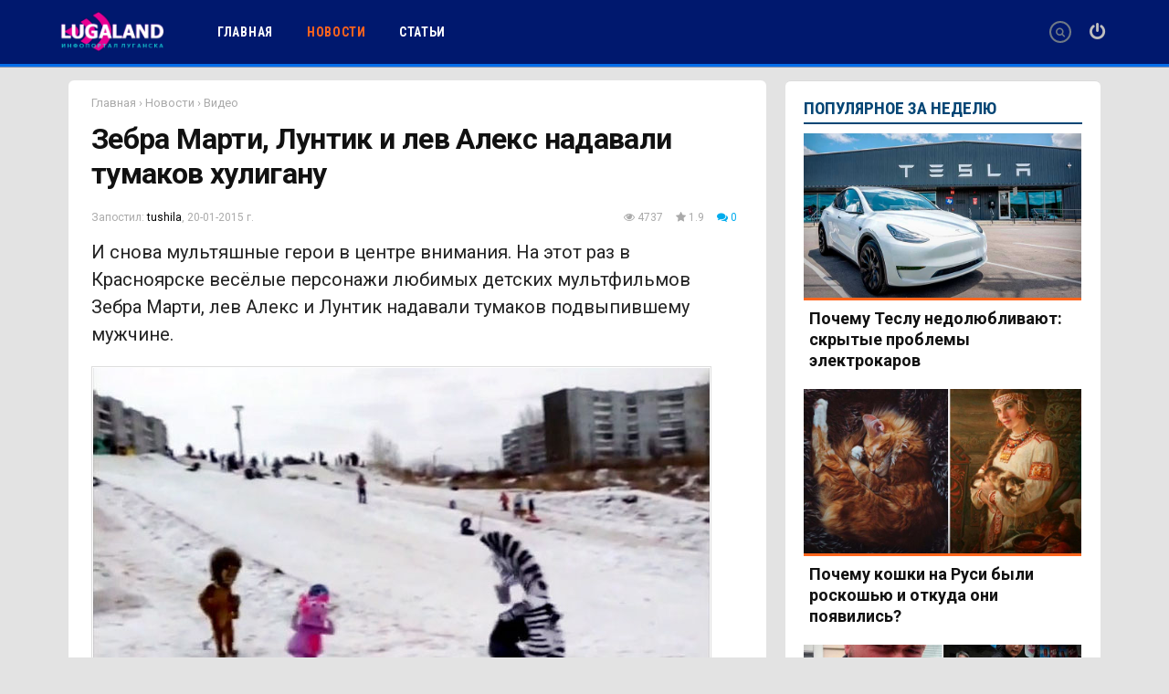

--- FILE ---
content_type: text/html; charset=UTF-8
request_url: https://lugaland.com/news/zebra_marti_luntik_i_lev_aleks_nadavali_tumakov_khuliganu/2015-01-20-402
body_size: 24204
content:
<!DOCTYPE html>
<html lang="ru">
<head>
<meta charset="utf-8">
<title>Зебра Марти, Лунтик и лев Алекс надавали тумаков хулигану</title>
<meta name="description" content="На этот раз в Красноярске весёлые персонажи любимых детских мультфильмов Зебра Марти, лев Алекс и Лунтик надавали тумаков подвыпившему мужчине.">
<meta name="keywords" content="мультфильмы, хулиган, видео, драка, Лунтик, зебра Марти, лев Алекс, Красноярск">
<link rel="canonical" href="https://lugaland.com/news/zebra_marti_luntik_i_lev_aleks_nadavali_tumakov_khuliganu/2015-01-20-402" />
<meta name="viewport" content="width=device-width, initial-scale=1.0">
<meta name="robots" content="all">
<meta property="og:type" content="article">
<meta property="og:title" content="Зебра Марти, Лунтик и лев Алекс надавали тумаков хулигану">
<meta property="og:description" content="На этот раз в Красноярске весёлые персонажи любимых детских мультфильмов Зебра Марти, лев Алекс и Лунтик надавали тумаков подвыпившему мужчине.">
<meta property="og:url" content="https://lugaland.com/news/zebra_marti_luntik_i_lev_aleks_nadavali_tumakov_khuliganu/2015-01-20-402">
<meta property="og:site_name" content="Лугаленд - инфопортал Луганска">
<meta property="article:author" content="tushila">
<meta property="article:published_time" content="20-01-2015">
<meta property="article:modified_time" content="16-04-2018">
<meta property="og:image" content="https://lugaland.com">
<meta name="twitter:card" content="summary_large_image">
<meta name="twitter:site" content="@lugaland_com">
<meta name="twitter:title" content="Зебра Марти, Лунтик и лев Алекс надавали тумаков хулигану">
<meta name="twitter:description" content="На этот раз в Красноярске весёлые персонажи любимых детских мультфильмов Зебра Марти, лев Алекс и Лунтик надавали тумаков подвыпившему мужчине.">
<meta name="twitter:image" content="https://lugaland.com">
<meta property="yandex_recommendations_image" content="https://lugaland.com/">
<link rel="preload" as="image" href="https://lugaland.com">
<link rel="image_src" href="https://lugaland.com">
<link type="text/css" rel="stylesheet" href="/_st/my.css" />
<link type="text/css" href="/css/style.css" rel="preload stylesheet" as="style">
<link type="text/css" href="/css/font-awesome.css" rel="preload stylesheet" as="style">
 <link href="https://fonts.googleapis.com/css?family=Noto+Sans:400,700|Open+Sans:400,700/PT+Sans+Caption:400,700|Play:400,700|Roboto+Condensed:400,700|Roboto:400,700&subset=cyrillic,cyrillic-ext,devanagari,greek,greek-ext,latin-ext,vietnamese" rel="stylesheet">
<script async type="text/javascript">
var navTitle = '';
</script>
<!-- Yandex.RTB -->
<script>window.yaContextCb=window.yaContextCb||[]</script>
<script src="https://yandex.ru/ads/system/context.js" async></script>

	<link rel="stylesheet" href="/.s/src/base.min.css" />
	<link rel="stylesheet" href="/.s/src/layer6.min.css" />

	<script src="/.s/src/jquery-3.6.0.min.js"></script>
	
	<script src="/.s/src/uwnd.min.js"></script>
	<link rel="stylesheet" href="/.s/src/ulightbox/ulightbox.min.css" />
	<link rel="stylesheet" href="/.s/src/socCom.min.css" />
	<link rel="stylesheet" href="/.s/src/social.css" />
	<script src="/.s/src/ulightbox/ulightbox.min.js"></script>
	<script src="/.s/src/socCom.min.js"></script>
	<script src="//sys000.ucoz.net/cgi/uutils.fcg?a=soc_comment_get_data&site=2lugaland"></script>
	<script>
/* --- UCOZ-JS-DATA --- */
window.uCoz = {"ssid":"551545440471661166531","layerType":6,"language":"ru","module":"news","uLightboxType":1,"site":{"id":"2lugaland","host":"lugaland.at.ua","domain":"lugaland.com"},"country":"US","sign":{"3125":"Закрыть","7252":"Предыдущий","5458":"Следующий","7287":"Перейти на страницу с фотографией.","7254":"Изменить размер","7251":"Запрошенный контент не может быть загружен. Пожалуйста, попробуйте позже.","7253":"Начать слайд-шоу","5255":"Помощник"}};
/* --- UCOZ-JS-CODE --- */

		function eRateEntry(select, id, a = 65, mod = 'news', mark = +select.value, path = '', ajax, soc) {
			if (mod == 'shop') { path = `/${ id }/edit`; ajax = 2; }
			( !!select ? confirm(select.selectedOptions[0].textContent.trim() + '?') : true )
			&& _uPostForm('', { type:'POST', url:'/' + mod + path, data:{ a, id, mark, mod, ajax, ...soc } });
		}

		function updateRateControls(id, newRate) {
			let entryItem = self['entryID' + id] || self['comEnt' + id];
			let rateWrapper = entryItem.querySelector('.u-rate-wrapper');
			if (rateWrapper && newRate) rateWrapper.innerHTML = newRate;
			if (entryItem) entryItem.querySelectorAll('.u-rate-btn').forEach(btn => btn.remove())
		}

	function groupEntryImagesToSlides() {
		let dataAttributeName = { 1:'data-fancybox-group', 2:'data-fancybox' }[ uCoz.uLightboxType ]
		document.querySelectorAll('.eBlock a.ulightbox, .page-content-wrapper a.ulightbox').forEach(element => { element.setAttribute( dataAttributeName, 'entryImagesGroup') })
	}

	document.addEventListener('DOMContentLoaded', groupEntryImagesToSlides)
	
function loginPopupForm(params = {}) { new _uWnd('LF', ' ', -250, -100, { closeonesc:1, resize:1 }, { url:'/index/40' + (params.urlParams ? '?'+params.urlParams : '') }) }
/* --- UCOZ-JS-END --- */
</script>

	<style>.UhideBlock{display:none; }</style><script type="text/javascript">if(['lugaland.com','lugaland.com'].indexOf(document.domain)<0)document.write('<meta http-equiv="refresh" content="0; url=https://lugaland.com'+window.location.pathname+window.location.search+window.location.hash+'">');</script>
</head>
<body style="background: #e3e3e3;">

<!--U1NEWHEAD1Z--><link type="text/css" href="/css/new-header.css" rel="preload stylesheet" as="style">
<link rel="icon" href="https://lugaland.com/favicon.ico" type="image/x-icon">
<script src="//lugaland.com/js/jquery.lockfixed.js" async></script>
<header>
<div class="wrapper2">
<div id="header">
<nav>
<div id="catmenu">
<!-- <sblock_nmenu> -->
<!-- <bc> --><div id="uNMenuDiv1" class="uMenuV"><ul class="uMenuRoot">
<li><a  href="/" ><span>Главная</span></a></li>
<li class="uWithSubmenu"><a class=" uMenuItemA" href="/news/" ><span>Новости</span></a><ul>
<li><a  href="/news/obshhestvo/1-0-12" ><span>Общество</span></a></li>
<li><a  href="/news/vokrug_sveta/1-0-2" ><span>Вокруг света</span></a></li>
<li><a  href="/news/interesnoe/1-0-19" ><span>Интересное</span></a></li>
<li><a  href="/news/pozitiv/1-0-29" ><span>Позитив</span></a></li>
<li><a  href="/news/video/1-0-5" ><span>Видео</span></a></li>
<li><a  href="/news/nauka/1-0-28" ><span>Наука</span></a></li>
<li><a  href="/news/tekhnologii/1-0-8" ><span>Технологии</span></a></li>
<li><a  href="/news/oruzhie/1-0-32" ><span>Оружие, Армия</span></a></li>
<li><a  href="/news/kak_ehto_sdelano/1-0-33" ><span>Лайфхаки и идеи</span></a></li>
<li><a  href="/news/medicina/1-0-30" ><span>Медицина и здоровье</span></a></li>
<li><a  href="/news/transport/1-0-4" ><span>Транспорт</span></a></li>
<li><a  href="/news/testy/1-0-31" ><span>Тесты</span></a></li>
<li><a  href="/news/znamenitosti/1-0-3" ><span>Знаменитости</span></a></li>
<li><a  href="/news/moda/1-0-9" ><span>Мода и стиль</span></a></li>
<li><a  href="/news/eda_recepty/1-0-26" ><span>Еда, рецепты</span></a></li>
<li><a  href="/news/kinomir/1-0-23" ><span>Киномир</span></a></li>
<li><a  href="/news/iskusstvo/1-0-6" ><span>Искусство</span></a></li>
<li><a  href="/news/zhivotnye/1-0-10" ><span>Животные, природа</span></a></li>
<li><a  href="/news/sport/1-0-15" ><span>Спорт</span></a></li>
<li><a  href="/news/dizajn/1-0-7" ><span>Дизайн</span></a></li>
<li><a  href="/news/internet/1-0-14" ><span>Интернет</span></a></li>
<li><a  href="/news/kartinki/1-0-20" ><span>Картинки</span></a></li>
<li><a  href="/news/kreativ/1-0-17" ><span>Креатив</span></a></li>
<li><a  href="/news/muzyka/1-0-24" ><span>Музыка</span></a></li>
<li><a  href="/news/proisshestvija/1-0-22" ><span>Происшествия</span></a></li>
<li><a  href="/news/reklama/1-0-27" ><span>Реклама</span></a></li>
<li><a  href="/news/fotoproekty/1-0-13" ><span>Фотопроекты</span></a></li>
<li><a  href="/news/raznoe/1-0-16" ><span>Разное</span></a></li></ul></li>
<li class="uWithSubmenu"><a  href="/publ/" ><span>Статьи</span></a><ul>
<li class="uWithSubmenu"><a  href="/publ/partnerskie_stati/22" ><span>Статьи и обзоры</span></a><ul>
<li><a  href="/publ/partnerskie_stati/tovary_i_uslugi/23" ><span>Товары и услуги</span></a></li>
<li><a  href="/publ/partnerskie_stati/tovary_i_uslugi_2/24" ><span>Товары и услуги 2</span></a></li>
<li><a  href="/publ/partnerskie_stati/tovary_i_uslugi_3/25" ><span>Товары и услуги 3</span></a></li>
<li><a  href="/publ/partnerskie_stati/tovary_i_uslugi_4/26" ><span>Товары и услуги 4</span></a></li>
<li><a  href="/publ/partnerskie_stati/tovary_i_uslugi_5/27" ><span>Товары и услуги 5</span></a></li>
<li><a  href="/publ/partnerskie_stati/tovary_i_uslugi_6/28" ><span>Товары и услуги 6</span></a></li>
<li><a  href="/publ/partnerskie_stati/tovary_i_uslugi_7/29" ><span>Обзоры товаров и услуг 7</span></a></li>
<li><a  href="/publ/partnerskie_stati/obzory_tovarov_i_uslug_8/31" ><span>Обзоры товаров и услуг 8</span></a></li>
<li><a  href="/publ/partnerskie_stati/obzory_tovarov_i_uslug_9/33" ><span>Обзоры товаров и услуг 9</span></a></li>
<li><a  href="/publ/partnerskie_stati/obzory_tovarov_i_uslug_10/34" ><span>Обзоры товаров и услуг 10</span></a></li>
<li><a  href="/publ/partnerskie_stati/obzory_tovarov_i_uslug_11/37" ><span>Обзоры товаров и услуг 11</span></a></li></ul></li>
<li><a  href="/publ/autocar/14" ><span>Автомобили</span></a></li>
<li><a  href="/publ/biznes/16" ><span>Бизнес</span></a></li>
<li><a  href="/publ/finansy/18" ><span>Финансы</span></a></li>
<li><a  href="/publ/zakon/17" ><span>Закон и право</span></a></li>
<li><a  href="/publ/nedvizhimost/30" ><span>Недвижимость</span></a></li>
<li><a  href="/publ/domashnij_ujut/5" ><span>Домашний уют</span></a></li>
<li><a  href="/mebel-interer" ><span>Мебель и интерьер</span></a></li>
<li><a  href="/pets/32" ><span>Домашние животные</span></a></li>
<li><a  href="/publ/dosug/13" ><span>Досуг и развлечения</span></a></li>
<li><a  href="/publ/zdorove/12" ><span>Здоровье</span></a></li>
<li><a  href="/publ/krasota/36" ><span>Красота</span></a></li>
<li><a  href="/publ/sport_i_ty/19" ><span>Спорт и ты</span></a></li>
<li><a  href="/publ/moda_i_stil/1" ><span>Мода и стиль</span></a></li>
<li><a  href="/publ/culture_art/15" ><span>Культура и искусство</span></a></li>
<li><a  href="/publ/equipment/7" ><span>Оборудование и инструменты</span></a></li>
<li><a  href="/publ/obrazovanie/20" ><span>Образование</span></a></li>
<li><a  href="/publ/karera/21" ><span>Карьера</span></a></li>
<li><a  href="/publ/psikhologija/11" ><span>Психология</span></a></li>
<li><a  href="/publ/puteshestvija/8" ><span>Путешествия</span></a></li>
<li><a  href="/publ/sad_ogorod/6" ><span>Сад и огород</span></a></li>
<li><a  href="/publ/relations/10" ><span>Семья и отношения</span></a></li>
<li><a  href="/publ/strojploshhadka/9" ><span>Стройплощадка</span></a></li>
<li><a  href="/publ/tekhnologii/4" ><span>Технологии</span></a></li>
<li><a  href="/publ/it_tekhnologii/3" ><span>IT-технологии</span></a></li>
<li><a  href="/publ/uslugi_i_servis/2" ><span>Услуги и сервис</span></a></li></ul></li></ul></div><!-- </bc> -->
<!-- </sblock_nmenu> --><div class="img-logoM"><a href="/" title="Инфопортал Луганска"><img src="/img/logo-hed.svg" width="115px" height="47px" class="imglogoM" title="Инфопортал Луганска" alt="Инфопортал Луганска" /></a></div>
<div class="topBd-1l">
<table class="tblBd-1l">
<tr>
<td class="tdBd-1l-1">
<div class="poisk-menu"><a href="javascript:void(0)" onclick="$('#poisk').addClass('open');$('.close-bl').addClass('open');$('body').addClass('no-scroll');" title="Поиск" rel="nofollow"><i class="fa fa-search" style="font-size: 11px;color:#6f7985;display: block;"></i></a></div>
</td>
<td class="tdBd-1l-2"><span><a href="javascript:void(0)" onclick="$('#login').addClass('open');$('.close-bl').addClass('open');$('body').addClass('no-scroll');" class="onofflink" title="Войти" rel="nofollow"><i class="fa fa-power-off"></i></a></span></td>
<td class="tdBd-1l-3"></td>
</tr>
</table>
</div>
</div>
</nav>
<div class="clr"></div>
</div>
</div>
</header>
<style>
.wrapper2 {height:70px;background: #00186e;position:relative;border-bottom: 3px solid #066eea;box-shadow:0px 1px 0px 0px rgb(3 35 108 / 42%);}
.topBd-1l {position:absolute;z-index: 1111;right: 0px;margin-right: 0;}
.tblBd-1l {width:100%;height: 70px;border:0;max-width: 100%;}
.tdBd-1l-1 {padding: 10px 2px 0 0;}
.tdBd-1l-2 {vertical-align:middle;padding-right: 5px;}
.tdBd-1l-3 {padding-left: 0px;}
#catmenu {width:1160px;height:70px;background: #00186e;margin:0 auto;border:0;}
#catmenu li a {height: 70px;line-height: 70px;letter-spacing: .7px;font-weight: 700;}
#catmenu li a.uMenuItemA {background: #00186e;color: #ff651c;}
#catmenu ul ul {top: 70px;}
#catmenu ul ul li a {font-weight: 400;}
nav {margin: 0 0 0 0!important;}
.nav-head {background: #00186e;padding: 5px 15px !important;}
.nav-head .icon {width: 32px;top: 10px;}
.img-logoD {width:115px;height:47px;top: 11px;left: 5px;margin:0 45px 0 0;float:left;position:relative;z-index: 111;}
.imglogoD {width:115px;height:47px;}
.img-logoM {width:115px;height:47px;top:5px;left:8px;margin:0;position: absolute;z-index: 111;}
.imglogoM {width:115px;height:47px;}
#sch-box .search-box {height: 32px;}
#sch-box .searchSbmFl {width: 32px;height: 32px;background: #20b9dc url(/.s/t/1322/sch.png) 50% 50% no-repeat;}
#sch-box .queryField {height: 32px;line-height: 32px;}
.maildiv {float:left;margin-right: 10px;}
.mailbibi {opacity: 1;bottom: 3px;}
.mailNum {border: 2px solid #03236c;top: -7px;}
.img-circle1 {width: 20px;height: 20px;border: 2px solid #ffffff;}
.dropdown:hover .dropbtn {background-color: rgb(24 227 238 / 77%);}
.onofflink {font-size:20px;color: #bebebe;}
.onofflink:hover {color: rgb(3 255 243 / 92%);}
.dropdown {float:right;}
.usrname {position: relative;float:left;padding:0 7px 0 5px;color:#f9f9f9;font-weight: 700;text-shadow: 0px 0px 6px #010b21;}
.avesmenu {float:right;margin:0 0 0 4px;color: #d1d1d1;}
.poisk-menu {width: 10px;height: 10px;padding: 5px;position: relative;float:left;right: 15px;top: -5px;border: 2px solid #6f7985;border-radius: 50px;}
.dropdown-content {min-width: 160px;}
@media only screen and (max-width: 480px) {.maildiv, .usrname {display: none;padding-left:10px;}}
@media only screen and (min-width: 960px) and (max-width: 1200px) {#catmenu {width: 100%;} .topBd-1l {right: 5px;}}
@media only screen and (min-width: 960px) {.nadshapkoy-mob {display:none;} .img-logoM {display:none;}}
@media only screen and (max-width: 960px) {.nadshapkoy-desc {display:none;} .wrapper2 {height:60px;padding:0;background-color:#03236c;} .topBd-1l {right: 60px; top:0;} .tblBd-1l {height: 60px;} .img-logoD {display:none!important;} .img-logoM {display:block;} nav {margin-right: 0;} #catmenu {z-index: 11;height:60px;width:auto;margin:0;border:0;padding-left:0;} #catmenu ul {margin: 41px 0px 0px;background-color:#03236c;} #catmenu li a {height: inherit;line-height:normal;} #catmenu li.uWithSubmenu {background-color:#03236c;} #catmenu li.uWithSubmenu:hover {background-color:#03236c;}#catmenu ul ul, #catmenu ul ul ul {background-color:#03236c;} .new-year2:before {top:47px !important;}}
@media only screen and (max-width: 767px) {.catinfo-block2 {padding: 10px 5px 10px 8px;}}
</style><!--/U1NEWHEAD1Z-->

<div class="wrapperNewsstr">
<div id="casing">
<!-- <middle> --><div id="contentNewsstr"><section><!-- <body> -->
<div class="hlebkrosh" id="hlebk"><a href="https://lugaland.com/">Главная</a> &rsaquo; <a href="/news">Новости</a>  &rsaquo; <a href="/news/video/1-0-5">Видео</a></div>
<div class="titbbmat"><h1 >Зебра Марти, Лунтик и лев Алекс надавали тумаков хулигану</h1></div> 
<!--noindex--><div style="margin:20px 0 0;"><span class="datebbmat">Запостил: <a href="/index/8-1" target="_blank">tushila</a>,</span> <span class="datebbmat"> 20-01-2015 г.</span><span class="rightdetails"><span class="readsbbmat"><i class="fa fa-eye" aria-hidden="true"></i> 4737</span><span class="ratingbbmat"><i class="fa fa-star" aria-hidden="true"></i> 1.9</span><span class="combbmat"><a href="#comniz" class="comnizverh" title="Комментарии"><i class="fa fa-comments" aria-hidden="true"></i> 0</a></span></span></div><!--/noindex--> 
<div class="eText">


<p>И снова мультяшные герои в центре внимания. На этот раз в Красноярске весёлые персонажи любимых детских мультфильмов Зебра Марти, лев Алекс и Лунтик надавали тумаков подвыпившему мужчине.</p>

<p><!--IMG1--><img title="Зебра Марти, Лунтик и лев Алекс надавали тумаков хулигану" alt="Зебра Марти, Лунтик и лев Алекс надавали тумаков хулигану" style="margin:0;padding:0;border:0;" src="/_nw/4/55830428.jpg" align="" /><!--IMG1--></p>

<p>Как выяснилось, инцидент произошёл в одном из городских парков, после того, как хулиган пытался стащить голову с ростовой куклы &laquo;Зебры Марти&raquo;, на что та ответила отказом. В итоге между &laquo;зеброй&raquo; и мужчиной завязалась потасовка.</p>
<script type="text/javascript" src="//lugaland.com/rtr/3-6"></script>

<p>На выручку своему мультяшному &laquo;коллеге&raquo; подоспели другие куклы &ndash; &laquo;Лев Алекс&raquo; и &laquo;Лунтик&raquo;, которые были поблизости. Незадачливому хулигану ничего не оставалось, как ретироваться. Видео забавного инцидента сняли очевидцы. Смотрим.</p>

<p>Смотрите также:&nbsp;<a href="/news/spanch_bob_mikki_maus_luntik_i_belka_izbili_voditelja_grubijana/2014-09-03-358">Спанч Боб, Микки Маус, Лунтик и Белка избили водителя-грубияна</a>&nbsp;&bull;&nbsp;<a href="/news/pjanaja_luganchanka_napala_na_deda_moroza_snegovika_i_milicionera_video/2013-01-03-105">Пьяная луганчанка напала на Деда Мороза, Снеговика и милиционера (видео)</a></p>

<div class="youtube-embed-wrapper" style="position:relative;padding-bottom:56.25%;padding-top:30px;height:0;overflow:hidden;"><iframe allowfullscreen="" frameborder="0" height="360" src="//www.youtube.com/embed/E5-qRh7zY_U" style="position: absolute;top: 0;left: 0;width: 100%;height: 100%;" width="640"></iframe></div>

<p>&nbsp;</p>
<div style="padding:25px 0 0;font-family: 'Arial', sans-serif;font-size: 12px;font-style: italic;">Метки: <span class="hlebkrosh" style="font-family: 'Arial', sans-serif;"><noindex><a href="/search/%D0%BB%D0%B5%D0%B2%20%D0%90%D0%BB%D0%B5%D0%BA%D1%81/" rel="nofollow" class="eTag">лев Алекс</a>, <a href="/search/%D0%B4%D1%80%D0%B0%D0%BA%D0%B0/" rel="nofollow" class="eTag">драка</a>, <a href="/search/%D0%B2%D0%B8%D0%B4%D0%B5%D0%BE/" rel="nofollow" class="eTag">видео</a>, <a href="/search/%D0%B7%D0%B5%D0%B1%D1%80%D0%B0%20%D0%9C%D0%B0%D1%80%D1%82%D0%B8/" rel="nofollow" class="eTag">зебра Марти</a>, <a href="/search/%D0%BB%D1%83%D0%BD%D1%82%D0%B8%D0%BA/" rel="nofollow" class="eTag">лунтик</a>, <a href="/search/%D0%A5%D1%83%D0%BB%D0%B8%D0%B3%D0%B0%D0%BD/" rel="nofollow" class="eTag">Хулиган</a>, <a href="/search/%D0%BC%D1%83%D0%BB%D1%8C%D1%82%D1%84%D0%B8%D0%BB%D1%8C%D0%BC%D1%8B/" rel="nofollow" class="eTag">мультфильмы</a>, <a href="/search/%D0%9A%D1%80%D0%B0%D1%81%D0%BD%D0%BE%D1%8F%D1%80%D1%81%D0%BA/" rel="nofollow" class="eTag">Красноярск</a></noindex></span></div>
<script src="/js/youtube-load.js"></script>
<div style="margin:25px auto 0;text-align:center;max-height:350px;"><!--Тип баннера: lugaland.com Под новостью/статьей моб-->
<!--Расположение: низ страницы-->
<div id="adfox_165908725148855795"></div>
<script>
 window.yaContextCb.push(()=>{
 Ya.adfoxCode.createAdaptive({
 ownerId: 695982,
 containerId: 'adfox_165908725148855795',
 params: {
 pp: 'i',
 ps: 'fxnu',
 p2: 'httx'
 }
 }, ['desktop', 'tablet', 'phone'], {
 tabletWidth: 830,
 phoneWidth: 480,
 isAutoReloads: false
 })
 })
</script></div>
<div class="clr"></div>
<div style="margin-bottom:5px;overflow: hidden;"></div>
</div>
<div style="overflow: hidden;">
<div class="dopinfmat-2" style="width: 100%;">
<div class="sharebuttonsmat" style="text-align: center;"><script src="https://yastatic.net/share2/share.js"></script>
<div class="ya-share2" data-curtain data-shape="round" data-services="vkontakte,odnoklassniki,telegram,twitter,moimir,pinterest" data-image:pinterest="https://lugaland.com"></div></div></div></div>
<div style="text-align: center;margin: 15px 0 30px;">
<div style="display:block;margin-bottom:13px;"><strong>Не забудьте оценить пост. Нам важно Ваше мнение!</strong></div>
<div style="display:inline-block;">
		<style type="text/css">
			.u-star-rating-46 { list-style:none; margin:0px; padding:0px; width:230px; height:46px; position:relative; background: url('/rate/46.png') top left repeat-x }
			.u-star-rating-46 li{ padding:0px; margin:0px; float:left }
			.u-star-rating-46 li a { display:block;width:46px;height: 46px;line-height:46px;text-decoration:none;text-indent:-9000px;z-index:20;position:absolute;padding: 0px;overflow:hidden }
			.u-star-rating-46 li a:hover { background: url('/rate/46.png') left center;z-index:2;left:0px;border:none }
			.u-star-rating-46 a.u-one-star { left:0px }
			.u-star-rating-46 a.u-one-star:hover { width:46px }
			.u-star-rating-46 a.u-two-stars { left:46px }
			.u-star-rating-46 a.u-two-stars:hover { width:92px }
			.u-star-rating-46 a.u-three-stars { left:92px }
			.u-star-rating-46 a.u-three-stars:hover { width:138px }
			.u-star-rating-46 a.u-four-stars { left:138px }
			.u-star-rating-46 a.u-four-stars:hover { width:184px }
			.u-star-rating-46 a.u-five-stars { left:184px }
			.u-star-rating-46 a.u-five-stars:hover { width:230px }
			.u-star-rating-46 li.u-current-rating { top:0 !important; left:0 !important;margin:0 !important;padding:0 !important;outline:none;background: url('/rate/46.png') left bottom;position: absolute;height:46px !important;line-height:46px !important;display:block;text-indent:-9000px;z-index:1 }
		</style><script>
			var usrarids = {};
			function ustarrating(id, mark) {
				if (!usrarids[id]) {
					usrarids[id] = 1;
					$(".u-star-li-"+id).hide();
					_uPostForm('', { type:'POST', url:`/news`, data:{ a:65, id, mark, mod:'news', ajax:'2' } })
				}
			}
		</script><ul id="uStarRating402" class="uStarRating402 u-star-rating-46" title="Рейтинг: 1.9/17">
			<li id="uCurStarRating402" class="u-current-rating uCurStarRating402" style="width:38%;"></li><li class="u-star-li-402"><a href="javascript:;" onclick="ustarrating('402', 1)" class="u-one-star">1</a></li>
				<li class="u-star-li-402"><a href="javascript:;" onclick="ustarrating('402', 2)" class="u-two-stars">2</a></li>
				<li class="u-star-li-402"><a href="javascript:;" onclick="ustarrating('402', 3)" class="u-three-stars">3</a></li>
				<li class="u-star-li-402"><a href="javascript:;" onclick="ustarrating('402', 4)" class="u-four-stars">4</a></li>
				<li class="u-star-li-402"><a href="javascript:;" onclick="ustarrating('402', 5)" class="u-five-stars">5</a></li></ul></div></div>
<hr class="hrehite">
<div class="com-spoiler" id="comniz">
<div class="com-spoiler-left"><i class="fa fa-comments" aria-hidden="true"></i> Комментарии - 0</a></div>
<div class="com-spoiler-right"><a class="coment-spoiler" onclick="$('#name').slideToggle('slow');" href="javascript://" title="Оставить комментарий" rel="nofollow" style="text-decoration: none;">Оставить комментарий</a></div></div>
<hr class="hrehite">
<div id="name" style="display:none"><div class="catinfo-block">


<div class="sidetitle" style="position: relative;height: auto;padding-bottom: 10px;margin:25px 0 0 0;font-size: 22px;text-transform: none;color: #044675;">Что вы об этом думаете?</div> 
<table style="width:100%;border:0;border-spacing:0;">
<tr><td colspan="2"><script>
				function spages(p, link) {
					!!link && location.assign(atob(link));
				}
			</script>
			<div id="comments"></div>
			<div id="newEntryT"></div>
			<div id="allEntries"></div>
			<div id="newEntryB"></div>
			<script>
				(function() {
					'use strict';
					var commentID = ( /comEnt(\d+)/.exec(location.hash) || {} )[1];
					if (!commentID) {
						return window.console && console.info && console.info('comments, goto page', 'no comment id');
					}
					var selector = '#comEnt' + commentID;
					var target = $(selector);
					if (target.length) {
						$('html, body').animate({
							scrollTop: ( target.eq(0).offset() || { top: 0 } ).top
						}, 'fast');
						return window.console && console.info && console.info('comments, goto page', 'found element', selector);
					}
					$.get('/index/802', {
						id: commentID
					}).then(function(response) {
						if (!response.page) {
							return window.console && console.warn && console.warn('comments, goto page', 'no page within response', response);
						}
						spages(response.page);
						setTimeout(function() {
							target = $(selector);
							if (!target.length) {
								return window.console && console.warn && console.warn('comments, goto page', 'comment element not found', selector);
							}
							$('html, body').animate({
								scrollTop: ( target.eq(0).offset() || { top: 0 } ).top
							}, 'fast');
							return window.console && console.info && console.info('comments, goto page', 'scrolling to', selector);
						}, 500);
					}, function(response) {
						return window.console && console.error && console.error('comments, goto page', response.responseJSON);
					});
				})();
			</script>
		</td></tr>
<tr><td colspan="2" align="center"></td></tr>
<tr><td colspan="2" height="10"></td></tr>
</table>


<form name="socail_details" id="socail_details" onsubmit="return false;">
						   <input type="hidden" name="social" value="">
						   <input type="hidden" name="data" value="">
						   <input type="hidden" name="id" value="402">
						   <input type="hidden" name="ssid" value="551545440471661166531">
					   </form><div id="postFormContent" class="">
		<form method="post" name="addform" id="acform" action="/index/" onsubmit="return addcom(this)" class="news-com-add" data-submitter="addcom"><script>
		function _dS(a){var b=a.split(''),c=b.pop();return b.map(function(d){var e=d.charCodeAt(0)-c;return String.fromCharCode(32>e?127-(32-e):e)}).join('')}
		var _y8M = _dS('>kprwv"v{rg?$jkffgp$"pcog?$uqu$"xcnwg?$628;22;;63$"1@2');
		function addcom( form, data = {} ) {
			if (document.getElementById('addcBut')) {
				document.getElementById('addcBut').disabled = true;
			} else {
				try { document.addform.submit.disabled = true; } catch(e) {}
			}

			if (document.getElementById('eMessage')) {
				document.getElementById('eMessage').innerHTML = '<span style="color:#999"><img src="/.s/img/ma/m/i2.gif" border="0" align="absmiddle" width="13" height="13"> Идёт передача данных...</span>';
			}

			_uPostForm(form, { type:'POST', url:'/index/', data })
			return false
		}
document.write(_y8M);</script>
				<div class="mc-widget">
					<script>
						var socRedirect = location.protocol + '//' + ('lugaland.com' || location.hostname) + location.pathname + location.search + (location.hash && location.hash != '#' ? '#reloadPage,' + location.hash.substr(1) : '#reloadPage,gotoAddCommentForm' );
						socRedirect = encodeURIComponent(socRedirect);

						try{var providers = {
		// social comments:
		local     : { name:"Local auth", handler:loginPopupForm, enabled:1 },
		vkontakte : { name:"Вконтакте",  url: "//sys000.ucoz.net/cgi/uutils.fcg?a=soc_comment_auth_vk&ref="+socRedirect, enabled:1 },
		facebook  : { name:"Facebook",   url: "//sys000.ucoz.net/cgi/uutils.fcg?a=soc_comment_auth_fb&ref="+socRedirect, enabled:1 },
		twitter   : { name:"Twitter",    url: "//sys000.ucoz.net/cgi/uutils.fcg?a=soc_comment_auth_tw&ref="+socRedirect, enabled:1 },
		google    : { name:"Google",     handler:googleAuthHandler, url: "//sys000.ucoz.net/cgi/uutils.fcg?a=soc_comment_auth_gp&ref="+socRedirect, enabled:1 },
		yandex    : { name:'Yandex',     url: '/yandex?ref=' + socRedirect, enabled: false },};} catch (e) {}

						function socialRepost(entry_link, message) {
							console.log('Check witch Social network is connected.');

							var soc_type = jQuery("form#acform input[name='soc_type']").val();
							switch (parseInt(soc_type)) {
							case 101:
								console.log('101');
								var newWin = window.open('https://vk.com/share.php?url='+entry_link+'&description='+message+'&noparse=1','window','width=640,height=500,scrollbars=yes,status=yes');
							  break;
							case 102:
								console.log('102');
								var newWin = window.open('https://www.facebook.com/sharer/sharer.php?u='+entry_link+'&description='+encodeURIComponent(message),'window','width=640,height=500,scrollbars=yes,status=yes');
							  break;
							case 103:
								console.log('103');

							  break;
							case 104:
								console.log('104');

							  break;
							case 105:
								console.log('105');

							  break;
							case 106:
								console.log('106');

							  break;
							case 107:
								console.log('107');
								var newWin = window.open('https://twitter.com/intent/tweet?source=webclient&url='+entry_link+'&text='+encodeURIComponent(message)+'&callback=?','window','width=640,height=500,scrollbars=yes,status=yes');
							  break;
							case 108:
								console.log('108');

							  break;
							case 109:
								console.log('109');
								var newWin = window.open('https://plusone.google.com/_/+1/confirm?hl=en&url='+entry_link,'window','width=600,height=610,scrollbars=yes,status=yes');
							  break;
							}
						}

						function updateSocialDetails(type) {
							console.log('updateSocialDetails');
							jQuery.getScript('//sys000.ucoz.net/cgi/uutils.fcg?a=soc_comment_get_data&site=2lugaland&type='+type, function() {
								jQuery("form#socail_details input[name='social']").val(type);
								jQuery("form#socail_details input[name=data]").val(data[type]);
								jQuery("form#acform input[name=data]").val(data[type]);
								_uPostForm('socail_details',{type:'POST',url:'/index/778', data:{'m':'2', 'vi_commID': '', 'catPath': ''}});
							});
						}

						function logoutSocial() {
							console.log('delete cookie');
							delete_msg_cookie();
							jQuery.getScript('//sys000.ucoz.net/cgi/uutils.fcg?a=soc_comment_clear_data&site=2lugaland', function(){window.location.reload();});
						}

						function utf8_to_b64( str) {
							return window.btoa(encodeURIComponent( escape( str )));
						}

						function b64_to_utf8( str) {
							return unescape(decodeURIComponent(window.atob( str )));
						}

						function getCookie(c_name) {
							var c_value = " " + document.cookie;
							var c_start = c_value.indexOf(" " + c_name + "=");
							if (c_start == -1) {
								c_value = null;
							} else {
								c_start = c_value.indexOf("=", c_start) + 1;
								var c_end = c_value.indexOf(";", c_start);
								if (c_end == -1) {
									c_end = c_value.length;
								}
								c_value = unescape(c_value.substring(c_start,c_end));
							}
							return c_value;
						}

						var delete_msg_cookie = function() {
							console.log('delete_msg_cookie');
							document.cookie = 'msg=;expires=Thu, 01 Jan 1970 00:00:01 GMT;';
						};

						function preSaveMessage() {
							var msg = jQuery("form#acform textarea").val();
							if (msg.length > 0) {
								document.cookie = "msg="+utf8_to_b64(msg)+";"; //path="+window.location.href+";
							}
						}

						function googleAuthHandler(social) {
							if (!social) return
							if (!social.enabled || !social.handler) return

							social.window = window.open(social.url, '_blank', 'width=600,height=610');
							social.intervalId = setInterval(function(social) {
								if (social.window.closed) {
									clearInterval(social.intervalId)
									self.location.reload()
								}
							}, 1000, social)
						}

						window.socialCommentsOnSubmit = function() { 
						window.providers && providers.local && providers.local.handler && providers.local.handler();
					 };

						(function(jq) {
							jq(document).ready(function() {
								
																
								jQuery(".uf-tooltip a.uf-tt-exit").attr('href','/index/10');
								console.log('ready - update details');
								console.log('scurrent', window.scurrent);
								if (typeof(window.scurrent) != 'undefined' && scurrent > 0 && data[scurrent]) {
									jQuery("#postFormContent").html('<div style="width:100%;text-align:center;padding-top:50px;"><img alt="" src="/.s/img/ma/m/i3.gif" border="0" width="220" height="19" /></div>');

									jQuery("form#socail_details input[name=social]").val(scurrent);
									jQuery("form#socail_details input[name=data]").val(data[scurrent]);
									updateSocialDetails(scurrent);
								}
								jQuery('a#js-ucf-start').on('click', function(event) {
									event.preventDefault();
									if (scurrent == 0) {
										window.open("//sys000.ucoz.net/cgi/uutils.fcg?a=soc_comment_auth",'SocialLoginWnd','width=500,height=350,resizable=yes,titlebar=yes');
									}
								});

								jQuery('#acform a.login-with').on('click', function(event) {
									event.preventDefault();
									let social = providers[ this.dataset.social ];

									if (typeof(social) != 'undefined' && social.enabled == 1) {
										if (social.handler) {
											social.handler(social);
										} else {
											// unetLoginWnd
											let newWin = window.open(social.url, "_blank", 'width=600,height=610,scrollbars=yes,status=yes');
										}
									}
								});
							});
						})(jQuery);
					</script>
				</div><div class="uForm uComForm">
 <div class="uComForm-inner"><span class="ucf-avatar"><img src="/.s/img/icon/social/noavatar.png" alt="avatar" /></span>
 <div class="ucf-content ucf-start-content"><ul class="uf-form ucf-form"><li><textarea style="border-radius:0!important;" class="uf-txt-input commFl js-start-txt" placeholder="Оставьте ваш комментарий..."></textarea>
 </li><li><button id="uf-btn-com" class="uf-btn" onclick="preSaveMessage();window.open('/index/800?ref='+window.location.href,'SocialLoginWnd','width=500,height=410,resizable=yes,titlebar=yes');">Отправить</button> <div style="float:right;" class="uauth-small-links uauth-links-set">Войдите: <a href="javascript:;" onclick=" " data-social="local" class="login-with local" title="Вход" rel="nofollow"><i></i></a></div>
 </li></ul></div>
 </div>
</div>
<style>
.cMessage img {max-width: 90%;}
.wysibb-text .wysibb-text-iframe {width: 98%;padding:8px;}
.uForm {margin: 0 0 10px 0;}
.uauth-small-links {margin: -5px 0 20px 0;}
a.login-with i {width: 23px;height: 23px;}
</style><input type="hidden" name="ssid" value="551545440471661166531" />
				<input type="hidden" name="a"  value="36" />
				<input type="hidden" name="m"  value="2" />
				<input type="hidden" name="id" value="402" />
				
				<input type="hidden" name="soc_type" id="csoc_type" />
				<input type="hidden" name="data" id="cdata" />
			</form>
		</div>


</div></div> 
<hr class="hrehite" style="border-bottom: 1px solid #ccc;">
<div class="reltd-entr">
<ul class="uRelatedEntries"><div class="mHome33">
<a href="/news/obama_priekhal_v_keniju_i_stanceval_tam_novyj_gangnam_stajl/2015-07-27-475" title="Обама приехал в Кению и станцевал там «новый гангнам стайл»" rel="nofollow"><div class="mHome1_1" style="background:#fff;">
<div class="mHome33-1-2" style="background:url(/_nw/4/28324252.jpg);background-position:center;box-shadow: -2px -24px 63px -12px rgb(0, 0, 0, .5) inset;"></div>
<div class="mHome_title_info-2">
<div class="mHome_title33"><a href="/news/obama_priekhal_v_keniju_i_stanceval_tam_novyj_gangnam_stajl/2015-07-27-475" class="mHome_tit_link-2" title="Обама приехал в Кению и станцевал там «новый гангнам стайл»"><h3>Обама приехал в Кению и станцевал там «новый гангнам стайл»</h3></a></div>
</div></div></a>
</div>
<style>
 .uRelatedEntries {padding:0 !important;margin-top: 15px;}
.mHome33 {width: 100%;max-width: 48.5%;float:left;height:auto;margin: 0px 5px 10px;}
.mHome33-1-2 {height: 220px;margin:0;border-radius:0;border-bottom: 3px solid #ff651c;background-size: cover !important;}
.mHome_title_info-2 {text-shadow:none;}
.mHome_title33 {height: 80px;padding: 8px 1px 10px 1px;}
.mHome_title33 h3 {font-size: 19.5px;line-height:1.1em;padding:0;}
.mHome_tit_link-2:hover {color: #d90505;}
@media only screen and (min-width:568px) and (max-width:640px) {.mHome33 {width: 100%;max-width: 100%;height: auto;float:none;margin: 0px 0 20px;} .mHome33-1-2 {height: 340px;margin: 0 0;} .mHome_title33 {height: auto;} .mHome_title33 h2 {font-size: 20px;}}
@media only screen and (min-width:449px) and (max-width:568px) {.mHome33 {width: 100%;max-width: 100%;height: auto;float:none;margin: 0px 0 20px;} .mHome33-1-2 {height: 280px;margin: 0 0;} .mHome_title33 {height: auto;} .mHome_title33 h2 {font-size: 22px;}}
@media only screen and (min-width:320px) and (max-width:449px) {.mHome33 {width: 100%;max-width: 100%;height: auto;float:none;margin: 0px 0 20px;} .mHome33-1-2 {height: 220px;margin: 0 0;} .mHome_title33 {height: auto;} .mHome_title33 h2 {font-size: 20px;}}
@media only screen and (min-width:0px) and (max-width:320px) {.mHome33 {width: 100%;max-width: 100%;height: auto;float:none;margin: 0px 0 20px;} .mHome33-1-2 {height: 170px;margin: 0 0;} .mHome_title33 h2 {font-size: 19px;}}
</style>
<link rel="preload" as="image" href="https://lugaland.com/_nw/4/28324252.jpg" /><div class="mHome33">
<a href="/news/ty_begi_po_raduge_malchik/2012-08-25-30" title="Ты беги по радуге, Мальчик! Печальная история бродячего пса" rel="nofollow"><div class="mHome1_1" style="background:#fff;">
<div class="mHome33-1-2" style="background:url(/_nw/0/s44586295.jpg);background-position:center;box-shadow: -2px -24px 63px -12px rgb(0, 0, 0, .5) inset;"></div>
<div class="mHome_title_info-2">
<div class="mHome_title33"><a href="/news/ty_begi_po_raduge_malchik/2012-08-25-30" class="mHome_tit_link-2" title="Ты беги по радуге, Мальчик! Печальная история бродячего пса"><h3>Ты беги по радуге, Мальчик! Печальная история бродячего пса</h3></a></div>
</div></div></a>
</div>
<style>
 .uRelatedEntries {padding:0 !important;margin-top: 15px;}
.mHome33 {width: 100%;max-width: 48.5%;float:left;height:auto;margin: 0px 5px 10px;}
.mHome33-1-2 {height: 220px;margin:0;border-radius:0;border-bottom: 3px solid #ff651c;background-size: cover !important;}
.mHome_title_info-2 {text-shadow:none;}
.mHome_title33 {height: 80px;padding: 8px 1px 10px 1px;}
.mHome_title33 h3 {font-size: 19.5px;line-height:1.1em;padding:0;}
.mHome_tit_link-2:hover {color: #d90505;}
@media only screen and (min-width:568px) and (max-width:640px) {.mHome33 {width: 100%;max-width: 100%;height: auto;float:none;margin: 0px 0 20px;} .mHome33-1-2 {height: 340px;margin: 0 0;} .mHome_title33 {height: auto;} .mHome_title33 h2 {font-size: 20px;}}
@media only screen and (min-width:449px) and (max-width:568px) {.mHome33 {width: 100%;max-width: 100%;height: auto;float:none;margin: 0px 0 20px;} .mHome33-1-2 {height: 280px;margin: 0 0;} .mHome_title33 {height: auto;} .mHome_title33 h2 {font-size: 22px;}}
@media only screen and (min-width:320px) and (max-width:449px) {.mHome33 {width: 100%;max-width: 100%;height: auto;float:none;margin: 0px 0 20px;} .mHome33-1-2 {height: 220px;margin: 0 0;} .mHome_title33 {height: auto;} .mHome_title33 h2 {font-size: 20px;}}
@media only screen and (min-width:0px) and (max-width:320px) {.mHome33 {width: 100%;max-width: 100%;height: auto;float:none;margin: 0px 0 20px;} .mHome33-1-2 {height: 170px;margin: 0 0;} .mHome_title33 h2 {font-size: 19px;}}
</style>
<link rel="preload" as="image" href="https://lugaland.com/_nw/0/s44586295.jpg" /><div class="mHome33">
<a href="/v-ssha-otdyhayushchie-na-plyazhe-spasli-ogromnuyu-akulu" title="В США отдыхающие на пляже голыми руками спасли огромную акулу" rel="nofollow"><div class="mHome1_1" style="background:#fff;">
<div class="mHome33-1-2" style="background:url(/_nw/10/48479400.jpg);background-position:center;box-shadow: -2px -24px 63px -12px rgb(0, 0, 0, .5) inset;"></div>
<div class="mHome_title_info-2">
<div class="mHome_title33"><a href="/v-ssha-otdyhayushchie-na-plyazhe-spasli-ogromnuyu-akulu" class="mHome_tit_link-2" title="В США отдыхающие на пляже голыми руками спасли огромную акулу"><h3>В США отдыхающие на пляже голыми руками спасли огромную акулу</h3></a></div>
</div></div></a>
</div>
<style>
 .uRelatedEntries {padding:0 !important;margin-top: 15px;}
.mHome33 {width: 100%;max-width: 48.5%;float:left;height:auto;margin: 0px 5px 10px;}
.mHome33-1-2 {height: 220px;margin:0;border-radius:0;border-bottom: 3px solid #ff651c;background-size: cover !important;}
.mHome_title_info-2 {text-shadow:none;}
.mHome_title33 {height: 80px;padding: 8px 1px 10px 1px;}
.mHome_title33 h3 {font-size: 19.5px;line-height:1.1em;padding:0;}
.mHome_tit_link-2:hover {color: #d90505;}
@media only screen and (min-width:568px) and (max-width:640px) {.mHome33 {width: 100%;max-width: 100%;height: auto;float:none;margin: 0px 0 20px;} .mHome33-1-2 {height: 340px;margin: 0 0;} .mHome_title33 {height: auto;} .mHome_title33 h2 {font-size: 20px;}}
@media only screen and (min-width:449px) and (max-width:568px) {.mHome33 {width: 100%;max-width: 100%;height: auto;float:none;margin: 0px 0 20px;} .mHome33-1-2 {height: 280px;margin: 0 0;} .mHome_title33 {height: auto;} .mHome_title33 h2 {font-size: 22px;}}
@media only screen and (min-width:320px) and (max-width:449px) {.mHome33 {width: 100%;max-width: 100%;height: auto;float:none;margin: 0px 0 20px;} .mHome33-1-2 {height: 220px;margin: 0 0;} .mHome_title33 {height: auto;} .mHome_title33 h2 {font-size: 20px;}}
@media only screen and (min-width:0px) and (max-width:320px) {.mHome33 {width: 100%;max-width: 100%;height: auto;float:none;margin: 0px 0 20px;} .mHome33-1-2 {height: 170px;margin: 0 0;} .mHome_title33 h2 {font-size: 19px;}}
</style>
<link rel="preload" as="image" href="https://lugaland.com/_nw/10/48479400.jpg" /><div class="mHome33">
<a href="/news/avarii_na_dorogakh_zafiksirovannye_videoregistratorami_chast_3/2013-12-26-247" title="Аварии на дорогах, зафиксированные видеорегистраторами. Часть 3." rel="nofollow"><div class="mHome1_1" style="background:#fff;">
<div class="mHome33-1-2" style="background:url(/_nw/2/01563046.jpg);background-position:center;box-shadow: -2px -24px 63px -12px rgb(0, 0, 0, .5) inset;"></div>
<div class="mHome_title_info-2">
<div class="mHome_title33"><a href="/news/avarii_na_dorogakh_zafiksirovannye_videoregistratorami_chast_3/2013-12-26-247" class="mHome_tit_link-2" title="Аварии на дорогах, зафиксированные видеорегистраторами. Часть 3."><h3>Аварии на дорогах, зафиксированные видеорегистраторами. Часть 3.</h3></a></div>
</div></div></a>
</div>
<style>
 .uRelatedEntries {padding:0 !important;margin-top: 15px;}
.mHome33 {width: 100%;max-width: 48.5%;float:left;height:auto;margin: 0px 5px 10px;}
.mHome33-1-2 {height: 220px;margin:0;border-radius:0;border-bottom: 3px solid #ff651c;background-size: cover !important;}
.mHome_title_info-2 {text-shadow:none;}
.mHome_title33 {height: 80px;padding: 8px 1px 10px 1px;}
.mHome_title33 h3 {font-size: 19.5px;line-height:1.1em;padding:0;}
.mHome_tit_link-2:hover {color: #d90505;}
@media only screen and (min-width:568px) and (max-width:640px) {.mHome33 {width: 100%;max-width: 100%;height: auto;float:none;margin: 0px 0 20px;} .mHome33-1-2 {height: 340px;margin: 0 0;} .mHome_title33 {height: auto;} .mHome_title33 h2 {font-size: 20px;}}
@media only screen and (min-width:449px) and (max-width:568px) {.mHome33 {width: 100%;max-width: 100%;height: auto;float:none;margin: 0px 0 20px;} .mHome33-1-2 {height: 280px;margin: 0 0;} .mHome_title33 {height: auto;} .mHome_title33 h2 {font-size: 22px;}}
@media only screen and (min-width:320px) and (max-width:449px) {.mHome33 {width: 100%;max-width: 100%;height: auto;float:none;margin: 0px 0 20px;} .mHome33-1-2 {height: 220px;margin: 0 0;} .mHome_title33 {height: auto;} .mHome_title33 h2 {font-size: 20px;}}
@media only screen and (min-width:0px) and (max-width:320px) {.mHome33 {width: 100%;max-width: 100%;height: auto;float:none;margin: 0px 0 20px;} .mHome33-1-2 {height: 170px;margin: 0 0;} .mHome_title33 h2 {font-size: 19px;}}
</style>
<link rel="preload" as="image" href="https://lugaland.com/_nw/2/01563046.jpg" /><div class="mHome33">
<a href="/news/socialnaja_reklama_protiv_izbytochnogo_vesa/2021-02-20-740" title="Жизнеутверждающая социальная реклама против избыточного веса" rel="nofollow"><div class="mHome1_1" style="background:#fff;">
<div class="mHome33-1-2" style="background:url(/_nw/7/11635291.jpg);background-position:center;box-shadow: -2px -24px 63px -12px rgb(0, 0, 0, .5) inset;"></div>
<div class="mHome_title_info-2">
<div class="mHome_title33"><a href="/news/socialnaja_reklama_protiv_izbytochnogo_vesa/2021-02-20-740" class="mHome_tit_link-2" title="Жизнеутверждающая социальная реклама против избыточного веса"><h3>Жизнеутверждающая социальная реклама против избыточного веса</h3></a></div>
</div></div></a>
</div>
<style>
 .uRelatedEntries {padding:0 !important;margin-top: 15px;}
.mHome33 {width: 100%;max-width: 48.5%;float:left;height:auto;margin: 0px 5px 10px;}
.mHome33-1-2 {height: 220px;margin:0;border-radius:0;border-bottom: 3px solid #ff651c;background-size: cover !important;}
.mHome_title_info-2 {text-shadow:none;}
.mHome_title33 {height: 80px;padding: 8px 1px 10px 1px;}
.mHome_title33 h3 {font-size: 19.5px;line-height:1.1em;padding:0;}
.mHome_tit_link-2:hover {color: #d90505;}
@media only screen and (min-width:568px) and (max-width:640px) {.mHome33 {width: 100%;max-width: 100%;height: auto;float:none;margin: 0px 0 20px;} .mHome33-1-2 {height: 340px;margin: 0 0;} .mHome_title33 {height: auto;} .mHome_title33 h2 {font-size: 20px;}}
@media only screen and (min-width:449px) and (max-width:568px) {.mHome33 {width: 100%;max-width: 100%;height: auto;float:none;margin: 0px 0 20px;} .mHome33-1-2 {height: 280px;margin: 0 0;} .mHome_title33 {height: auto;} .mHome_title33 h2 {font-size: 22px;}}
@media only screen and (min-width:320px) and (max-width:449px) {.mHome33 {width: 100%;max-width: 100%;height: auto;float:none;margin: 0px 0 20px;} .mHome33-1-2 {height: 220px;margin: 0 0;} .mHome_title33 {height: auto;} .mHome_title33 h2 {font-size: 20px;}}
@media only screen and (min-width:0px) and (max-width:320px) {.mHome33 {width: 100%;max-width: 100%;height: auto;float:none;margin: 0px 0 20px;} .mHome33-1-2 {height: 170px;margin: 0 0;} .mHome_title33 h2 {font-size: 19px;}}
</style>
<link rel="preload" as="image" href="https://lugaland.com/_nw/7/11635291.jpg" /><div class="mHome33">
<a href="/news/polet_skvoz_ogni_fejerverka/2014-07-08-341" title="Полет сквозь огни фейерверка" rel="nofollow"><div class="mHome1_1" style="background:#fff;">
<div class="mHome33-1-2" style="background:url(/_nw/3/s18602168.jpg);background-position:center;box-shadow: -2px -24px 63px -12px rgb(0, 0, 0, .5) inset;"></div>
<div class="mHome_title_info-2">
<div class="mHome_title33"><a href="/news/polet_skvoz_ogni_fejerverka/2014-07-08-341" class="mHome_tit_link-2" title="Полет сквозь огни фейерверка"><h3>Полет сквозь огни фейерверка</h3></a></div>
</div></div></a>
</div>
<style>
 .uRelatedEntries {padding:0 !important;margin-top: 15px;}
.mHome33 {width: 100%;max-width: 48.5%;float:left;height:auto;margin: 0px 5px 10px;}
.mHome33-1-2 {height: 220px;margin:0;border-radius:0;border-bottom: 3px solid #ff651c;background-size: cover !important;}
.mHome_title_info-2 {text-shadow:none;}
.mHome_title33 {height: 80px;padding: 8px 1px 10px 1px;}
.mHome_title33 h3 {font-size: 19.5px;line-height:1.1em;padding:0;}
.mHome_tit_link-2:hover {color: #d90505;}
@media only screen and (min-width:568px) and (max-width:640px) {.mHome33 {width: 100%;max-width: 100%;height: auto;float:none;margin: 0px 0 20px;} .mHome33-1-2 {height: 340px;margin: 0 0;} .mHome_title33 {height: auto;} .mHome_title33 h2 {font-size: 20px;}}
@media only screen and (min-width:449px) and (max-width:568px) {.mHome33 {width: 100%;max-width: 100%;height: auto;float:none;margin: 0px 0 20px;} .mHome33-1-2 {height: 280px;margin: 0 0;} .mHome_title33 {height: auto;} .mHome_title33 h2 {font-size: 22px;}}
@media only screen and (min-width:320px) and (max-width:449px) {.mHome33 {width: 100%;max-width: 100%;height: auto;float:none;margin: 0px 0 20px;} .mHome33-1-2 {height: 220px;margin: 0 0;} .mHome_title33 {height: auto;} .mHome_title33 h2 {font-size: 20px;}}
@media only screen and (min-width:0px) and (max-width:320px) {.mHome33 {width: 100%;max-width: 100%;height: auto;float:none;margin: 0px 0 20px;} .mHome33-1-2 {height: 170px;margin: 0 0;} .mHome_title33 h2 {font-size: 19px;}}
</style>
<link rel="preload" as="image" href="https://lugaland.com/_nw/3/s18602168.jpg" /><div class="mHome33">
<a href="/news/multjashnye_geroi_na_gubakh_kreativnyj_proekt_lory_dzhenkinson/2014-08-22-352" title="Мультяшные герои на губах. Креативный проект Лоры Дженкинсон" rel="nofollow"><div class="mHome1_1" style="background:#fff;">
<div class="mHome33-1-2" style="background:url(/_nw/3/98101536.jpg);background-position:center;box-shadow: -2px -24px 63px -12px rgb(0, 0, 0, .5) inset;"></div>
<div class="mHome_title_info-2">
<div class="mHome_title33"><a href="/news/multjashnye_geroi_na_gubakh_kreativnyj_proekt_lory_dzhenkinson/2014-08-22-352" class="mHome_tit_link-2" title="Мультяшные герои на губах. Креативный проект Лоры Дженкинсон"><h3>Мультяшные герои на губах. Креативный проект Лоры Дженкинсон</h3></a></div>
</div></div></a>
</div>
<style>
 .uRelatedEntries {padding:0 !important;margin-top: 15px;}
.mHome33 {width: 100%;max-width: 48.5%;float:left;height:auto;margin: 0px 5px 10px;}
.mHome33-1-2 {height: 220px;margin:0;border-radius:0;border-bottom: 3px solid #ff651c;background-size: cover !important;}
.mHome_title_info-2 {text-shadow:none;}
.mHome_title33 {height: 80px;padding: 8px 1px 10px 1px;}
.mHome_title33 h3 {font-size: 19.5px;line-height:1.1em;padding:0;}
.mHome_tit_link-2:hover {color: #d90505;}
@media only screen and (min-width:568px) and (max-width:640px) {.mHome33 {width: 100%;max-width: 100%;height: auto;float:none;margin: 0px 0 20px;} .mHome33-1-2 {height: 340px;margin: 0 0;} .mHome_title33 {height: auto;} .mHome_title33 h2 {font-size: 20px;}}
@media only screen and (min-width:449px) and (max-width:568px) {.mHome33 {width: 100%;max-width: 100%;height: auto;float:none;margin: 0px 0 20px;} .mHome33-1-2 {height: 280px;margin: 0 0;} .mHome_title33 {height: auto;} .mHome_title33 h2 {font-size: 22px;}}
@media only screen and (min-width:320px) and (max-width:449px) {.mHome33 {width: 100%;max-width: 100%;height: auto;float:none;margin: 0px 0 20px;} .mHome33-1-2 {height: 220px;margin: 0 0;} .mHome_title33 {height: auto;} .mHome_title33 h2 {font-size: 20px;}}
@media only screen and (min-width:0px) and (max-width:320px) {.mHome33 {width: 100%;max-width: 100%;height: auto;float:none;margin: 0px 0 20px;} .mHome33-1-2 {height: 170px;margin: 0 0;} .mHome_title33 h2 {font-size: 19px;}}
</style>
<link rel="preload" as="image" href="https://lugaland.com/_nw/3/98101536.jpg" /><div class="mHome33">
<a href="/news/kak_ogurec_napugal_kota/2015-07-09-465" title="Как огурец напугал кота" rel="nofollow"><div class="mHome1_1" style="background:#fff;">
<div class="mHome33-1-2" style="background:url(/_nw/4/22944016.jpg);background-position:center;box-shadow: -2px -24px 63px -12px rgb(0, 0, 0, .5) inset;"></div>
<div class="mHome_title_info-2">
<div class="mHome_title33"><a href="/news/kak_ogurec_napugal_kota/2015-07-09-465" class="mHome_tit_link-2" title="Как огурец напугал кота"><h3>Как огурец напугал кота</h3></a></div>
</div></div></a>
</div>
<style>
 .uRelatedEntries {padding:0 !important;margin-top: 15px;}
.mHome33 {width: 100%;max-width: 48.5%;float:left;height:auto;margin: 0px 5px 10px;}
.mHome33-1-2 {height: 220px;margin:0;border-radius:0;border-bottom: 3px solid #ff651c;background-size: cover !important;}
.mHome_title_info-2 {text-shadow:none;}
.mHome_title33 {height: 80px;padding: 8px 1px 10px 1px;}
.mHome_title33 h3 {font-size: 19.5px;line-height:1.1em;padding:0;}
.mHome_tit_link-2:hover {color: #d90505;}
@media only screen and (min-width:568px) and (max-width:640px) {.mHome33 {width: 100%;max-width: 100%;height: auto;float:none;margin: 0px 0 20px;} .mHome33-1-2 {height: 340px;margin: 0 0;} .mHome_title33 {height: auto;} .mHome_title33 h2 {font-size: 20px;}}
@media only screen and (min-width:449px) and (max-width:568px) {.mHome33 {width: 100%;max-width: 100%;height: auto;float:none;margin: 0px 0 20px;} .mHome33-1-2 {height: 280px;margin: 0 0;} .mHome_title33 {height: auto;} .mHome_title33 h2 {font-size: 22px;}}
@media only screen and (min-width:320px) and (max-width:449px) {.mHome33 {width: 100%;max-width: 100%;height: auto;float:none;margin: 0px 0 20px;} .mHome33-1-2 {height: 220px;margin: 0 0;} .mHome_title33 {height: auto;} .mHome_title33 h2 {font-size: 20px;}}
@media only screen and (min-width:0px) and (max-width:320px) {.mHome33 {width: 100%;max-width: 100%;height: auto;float:none;margin: 0px 0 20px;} .mHome33-1-2 {height: 170px;margin: 0 0;} .mHome_title33 h2 {font-size: 19px;}}
</style>
<link rel="preload" as="image" href="https://lugaland.com/_nw/4/22944016.jpg" /><div class="mHome33">
<a href="/news/kak_khorosho_byt_muzhikom_video/2022-08-06-858" title="Как хорошо быть мужиком (видео)" rel="nofollow"><div class="mHome1_1" style="background:#fff;">
<div class="mHome33-1-2" style="background:url(/_nw/8/36788567.jpg);background-position:center;box-shadow: -2px -24px 63px -12px rgb(0, 0, 0, .5) inset;"></div>
<div class="mHome_title_info-2">
<div class="mHome_title33"><a href="/news/kak_khorosho_byt_muzhikom_video/2022-08-06-858" class="mHome_tit_link-2" title="Как хорошо быть мужиком (видео)"><h3>Как хорошо быть мужиком (видео)</h3></a></div>
</div></div></a>
</div>
<style>
 .uRelatedEntries {padding:0 !important;margin-top: 15px;}
.mHome33 {width: 100%;max-width: 48.5%;float:left;height:auto;margin: 0px 5px 10px;}
.mHome33-1-2 {height: 220px;margin:0;border-radius:0;border-bottom: 3px solid #ff651c;background-size: cover !important;}
.mHome_title_info-2 {text-shadow:none;}
.mHome_title33 {height: 80px;padding: 8px 1px 10px 1px;}
.mHome_title33 h3 {font-size: 19.5px;line-height:1.1em;padding:0;}
.mHome_tit_link-2:hover {color: #d90505;}
@media only screen and (min-width:568px) and (max-width:640px) {.mHome33 {width: 100%;max-width: 100%;height: auto;float:none;margin: 0px 0 20px;} .mHome33-1-2 {height: 340px;margin: 0 0;} .mHome_title33 {height: auto;} .mHome_title33 h2 {font-size: 20px;}}
@media only screen and (min-width:449px) and (max-width:568px) {.mHome33 {width: 100%;max-width: 100%;height: auto;float:none;margin: 0px 0 20px;} .mHome33-1-2 {height: 280px;margin: 0 0;} .mHome_title33 {height: auto;} .mHome_title33 h2 {font-size: 22px;}}
@media only screen and (min-width:320px) and (max-width:449px) {.mHome33 {width: 100%;max-width: 100%;height: auto;float:none;margin: 0px 0 20px;} .mHome33-1-2 {height: 220px;margin: 0 0;} .mHome_title33 {height: auto;} .mHome_title33 h2 {font-size: 20px;}}
@media only screen and (min-width:0px) and (max-width:320px) {.mHome33 {width: 100%;max-width: 100%;height: auto;float:none;margin: 0px 0 20px;} .mHome33-1-2 {height: 170px;margin: 0 0;} .mHome_title33 h2 {font-size: 19px;}}
</style>
<link rel="preload" as="image" href="https://lugaland.com/_nw/8/36788567.jpg" /><div class="mHome33">
<a href="/news/bajker_na_ogromnoj_skorosti_vrezalsja_v_avtomobil/2012-09-09-43" title="Байкер на огромной скорости врезался в автомобиль на трассе" rel="nofollow"><div class="mHome1_1" style="background:#fff;">
<div class="mHome33-1-2" style="background:url(/_nw/0/42157559.jpg);background-position:center;box-shadow: -2px -24px 63px -12px rgb(0, 0, 0, .5) inset;"></div>
<div class="mHome_title_info-2">
<div class="mHome_title33"><a href="/news/bajker_na_ogromnoj_skorosti_vrezalsja_v_avtomobil/2012-09-09-43" class="mHome_tit_link-2" title="Байкер на огромной скорости врезался в автомобиль на трассе"><h3>Байкер на огромной скорости врезался в автомобиль на трассе</h3></a></div>
</div></div></a>
</div>
<style>
 .uRelatedEntries {padding:0 !important;margin-top: 15px;}
.mHome33 {width: 100%;max-width: 48.5%;float:left;height:auto;margin: 0px 5px 10px;}
.mHome33-1-2 {height: 220px;margin:0;border-radius:0;border-bottom: 3px solid #ff651c;background-size: cover !important;}
.mHome_title_info-2 {text-shadow:none;}
.mHome_title33 {height: 80px;padding: 8px 1px 10px 1px;}
.mHome_title33 h3 {font-size: 19.5px;line-height:1.1em;padding:0;}
.mHome_tit_link-2:hover {color: #d90505;}
@media only screen and (min-width:568px) and (max-width:640px) {.mHome33 {width: 100%;max-width: 100%;height: auto;float:none;margin: 0px 0 20px;} .mHome33-1-2 {height: 340px;margin: 0 0;} .mHome_title33 {height: auto;} .mHome_title33 h2 {font-size: 20px;}}
@media only screen and (min-width:449px) and (max-width:568px) {.mHome33 {width: 100%;max-width: 100%;height: auto;float:none;margin: 0px 0 20px;} .mHome33-1-2 {height: 280px;margin: 0 0;} .mHome_title33 {height: auto;} .mHome_title33 h2 {font-size: 22px;}}
@media only screen and (min-width:320px) and (max-width:449px) {.mHome33 {width: 100%;max-width: 100%;height: auto;float:none;margin: 0px 0 20px;} .mHome33-1-2 {height: 220px;margin: 0 0;} .mHome_title33 {height: auto;} .mHome_title33 h2 {font-size: 20px;}}
@media only screen and (min-width:0px) and (max-width:320px) {.mHome33 {width: 100%;max-width: 100%;height: auto;float:none;margin: 0px 0 20px;} .mHome33-1-2 {height: 170px;margin: 0 0;} .mHome_title33 h2 {font-size: 19px;}}
</style>
<link rel="preload" as="image" href="https://lugaland.com/_nw/0/42157559.jpg" /><div class="mHome33">
<a href="/news/boevye_burjaty_putina_obratilis_k_perepugannym_ukraincam/2015-07-14-467" title="«Боевые буряты» Путина обратились к перепуганным украинцам" rel="nofollow"><div class="mHome1_1" style="background:#fff;">
<div class="mHome33-1-2" style="background:url(/_nw/4/18973035.jpg);background-position:center;box-shadow: -2px -24px 63px -12px rgb(0, 0, 0, .5) inset;"></div>
<div class="mHome_title_info-2">
<div class="mHome_title33"><a href="/news/boevye_burjaty_putina_obratilis_k_perepugannym_ukraincam/2015-07-14-467" class="mHome_tit_link-2" title="«Боевые буряты» Путина обратились к перепуганным украинцам"><h3>«Боевые буряты» Путина обратились к перепуганным украинцам</h3></a></div>
</div></div></a>
</div>
<style>
 .uRelatedEntries {padding:0 !important;margin-top: 15px;}
.mHome33 {width: 100%;max-width: 48.5%;float:left;height:auto;margin: 0px 5px 10px;}
.mHome33-1-2 {height: 220px;margin:0;border-radius:0;border-bottom: 3px solid #ff651c;background-size: cover !important;}
.mHome_title_info-2 {text-shadow:none;}
.mHome_title33 {height: 80px;padding: 8px 1px 10px 1px;}
.mHome_title33 h3 {font-size: 19.5px;line-height:1.1em;padding:0;}
.mHome_tit_link-2:hover {color: #d90505;}
@media only screen and (min-width:568px) and (max-width:640px) {.mHome33 {width: 100%;max-width: 100%;height: auto;float:none;margin: 0px 0 20px;} .mHome33-1-2 {height: 340px;margin: 0 0;} .mHome_title33 {height: auto;} .mHome_title33 h2 {font-size: 20px;}}
@media only screen and (min-width:449px) and (max-width:568px) {.mHome33 {width: 100%;max-width: 100%;height: auto;float:none;margin: 0px 0 20px;} .mHome33-1-2 {height: 280px;margin: 0 0;} .mHome_title33 {height: auto;} .mHome_title33 h2 {font-size: 22px;}}
@media only screen and (min-width:320px) and (max-width:449px) {.mHome33 {width: 100%;max-width: 100%;height: auto;float:none;margin: 0px 0 20px;} .mHome33-1-2 {height: 220px;margin: 0 0;} .mHome_title33 {height: auto;} .mHome_title33 h2 {font-size: 20px;}}
@media only screen and (min-width:0px) and (max-width:320px) {.mHome33 {width: 100%;max-width: 100%;height: auto;float:none;margin: 0px 0 20px;} .mHome33-1-2 {height: 170px;margin: 0 0;} .mHome_title33 h2 {font-size: 19px;}}
</style>
<link rel="preload" as="image" href="https://lugaland.com/_nw/4/18973035.jpg" /><div class="mHome33">
<a href="/news/voronezhskaja_shapokljak_razbushevalas_v_marshrutke/2022-10-29-887" title="Воронежская Шапокляк разбушевалась в маршрутке" rel="nofollow"><div class="mHome1_1" style="background:#fff;">
<div class="mHome33-1-2" style="background:url(/_nw/8/93536871.jpg);background-position:center;box-shadow: -2px -24px 63px -12px rgb(0, 0, 0, .5) inset;"></div>
<div class="mHome_title_info-2">
<div class="mHome_title33"><a href="/news/voronezhskaja_shapokljak_razbushevalas_v_marshrutke/2022-10-29-887" class="mHome_tit_link-2" title="Воронежская Шапокляк разбушевалась в маршрутке"><h3>Воронежская Шапокляк разбушевалась в маршрутке</h3></a></div>
</div></div></a>
</div>
<style>
 .uRelatedEntries {padding:0 !important;margin-top: 15px;}
.mHome33 {width: 100%;max-width: 48.5%;float:left;height:auto;margin: 0px 5px 10px;}
.mHome33-1-2 {height: 220px;margin:0;border-radius:0;border-bottom: 3px solid #ff651c;background-size: cover !important;}
.mHome_title_info-2 {text-shadow:none;}
.mHome_title33 {height: 80px;padding: 8px 1px 10px 1px;}
.mHome_title33 h3 {font-size: 19.5px;line-height:1.1em;padding:0;}
.mHome_tit_link-2:hover {color: #d90505;}
@media only screen and (min-width:568px) and (max-width:640px) {.mHome33 {width: 100%;max-width: 100%;height: auto;float:none;margin: 0px 0 20px;} .mHome33-1-2 {height: 340px;margin: 0 0;} .mHome_title33 {height: auto;} .mHome_title33 h2 {font-size: 20px;}}
@media only screen and (min-width:449px) and (max-width:568px) {.mHome33 {width: 100%;max-width: 100%;height: auto;float:none;margin: 0px 0 20px;} .mHome33-1-2 {height: 280px;margin: 0 0;} .mHome_title33 {height: auto;} .mHome_title33 h2 {font-size: 22px;}}
@media only screen and (min-width:320px) and (max-width:449px) {.mHome33 {width: 100%;max-width: 100%;height: auto;float:none;margin: 0px 0 20px;} .mHome33-1-2 {height: 220px;margin: 0 0;} .mHome_title33 {height: auto;} .mHome_title33 h2 {font-size: 20px;}}
@media only screen and (min-width:0px) and (max-width:320px) {.mHome33 {width: 100%;max-width: 100%;height: auto;float:none;margin: 0px 0 20px;} .mHome33-1-2 {height: 170px;margin: 0 0;} .mHome_title33 h2 {font-size: 19px;}}
</style>
<link rel="preload" as="image" href="https://lugaland.com/_nw/8/93536871.jpg" /><div class="mHome33">
<a href="/news/pjanyj_trudovik_na_uroke_upal_pod_stol/2020-02-26-694" title="Пьяный трудовик на уроке упал под стол" rel="nofollow"><div class="mHome1_1" style="background:#fff;">
<div class="mHome33-1-2" style="background:url(/_nw/6/71573093.jpg);background-position:center;box-shadow: -2px -24px 63px -12px rgb(0, 0, 0, .5) inset;"></div>
<div class="mHome_title_info-2">
<div class="mHome_title33"><a href="/news/pjanyj_trudovik_na_uroke_upal_pod_stol/2020-02-26-694" class="mHome_tit_link-2" title="Пьяный трудовик на уроке упал под стол"><h3>Пьяный трудовик на уроке упал под стол</h3></a></div>
</div></div></a>
</div>
<style>
 .uRelatedEntries {padding:0 !important;margin-top: 15px;}
.mHome33 {width: 100%;max-width: 48.5%;float:left;height:auto;margin: 0px 5px 10px;}
.mHome33-1-2 {height: 220px;margin:0;border-radius:0;border-bottom: 3px solid #ff651c;background-size: cover !important;}
.mHome_title_info-2 {text-shadow:none;}
.mHome_title33 {height: 80px;padding: 8px 1px 10px 1px;}
.mHome_title33 h3 {font-size: 19.5px;line-height:1.1em;padding:0;}
.mHome_tit_link-2:hover {color: #d90505;}
@media only screen and (min-width:568px) and (max-width:640px) {.mHome33 {width: 100%;max-width: 100%;height: auto;float:none;margin: 0px 0 20px;} .mHome33-1-2 {height: 340px;margin: 0 0;} .mHome_title33 {height: auto;} .mHome_title33 h2 {font-size: 20px;}}
@media only screen and (min-width:449px) and (max-width:568px) {.mHome33 {width: 100%;max-width: 100%;height: auto;float:none;margin: 0px 0 20px;} .mHome33-1-2 {height: 280px;margin: 0 0;} .mHome_title33 {height: auto;} .mHome_title33 h2 {font-size: 22px;}}
@media only screen and (min-width:320px) and (max-width:449px) {.mHome33 {width: 100%;max-width: 100%;height: auto;float:none;margin: 0px 0 20px;} .mHome33-1-2 {height: 220px;margin: 0 0;} .mHome_title33 {height: auto;} .mHome_title33 h2 {font-size: 20px;}}
@media only screen and (min-width:0px) and (max-width:320px) {.mHome33 {width: 100%;max-width: 100%;height: auto;float:none;margin: 0px 0 20px;} .mHome33-1-2 {height: 170px;margin: 0 0;} .mHome_title33 h2 {font-size: 19px;}}
</style>
<link rel="preload" as="image" href="https://lugaland.com/_nw/6/71573093.jpg" /><div class="mHome33">
<a href="/vesyolyj-instruktor-po-vozhdeniyu-video" title="Весёлый инструктор по вождению (видео)" rel="nofollow"><div class="mHome1_1" style="background:#fff;">
<div class="mHome33-1-2" style="background:url(/_nw/12/47536252.webp);background-position:center;box-shadow: -2px -24px 63px -12px rgb(0, 0, 0, .5) inset;"></div>
<div class="mHome_title_info-2">
<div class="mHome_title33"><a href="/vesyolyj-instruktor-po-vozhdeniyu-video" class="mHome_tit_link-2" title="Весёлый инструктор по вождению (видео)"><h3>Весёлый инструктор по вождению (видео)</h3></a></div>
</div></div></a>
</div>
<style>
 .uRelatedEntries {padding:0 !important;margin-top: 15px;}
.mHome33 {width: 100%;max-width: 48.5%;float:left;height:auto;margin: 0px 5px 10px;}
.mHome33-1-2 {height: 220px;margin:0;border-radius:0;border-bottom: 3px solid #ff651c;background-size: cover !important;}
.mHome_title_info-2 {text-shadow:none;}
.mHome_title33 {height: 80px;padding: 8px 1px 10px 1px;}
.mHome_title33 h3 {font-size: 19.5px;line-height:1.1em;padding:0;}
.mHome_tit_link-2:hover {color: #d90505;}
@media only screen and (min-width:568px) and (max-width:640px) {.mHome33 {width: 100%;max-width: 100%;height: auto;float:none;margin: 0px 0 20px;} .mHome33-1-2 {height: 340px;margin: 0 0;} .mHome_title33 {height: auto;} .mHome_title33 h2 {font-size: 20px;}}
@media only screen and (min-width:449px) and (max-width:568px) {.mHome33 {width: 100%;max-width: 100%;height: auto;float:none;margin: 0px 0 20px;} .mHome33-1-2 {height: 280px;margin: 0 0;} .mHome_title33 {height: auto;} .mHome_title33 h2 {font-size: 22px;}}
@media only screen and (min-width:320px) and (max-width:449px) {.mHome33 {width: 100%;max-width: 100%;height: auto;float:none;margin: 0px 0 20px;} .mHome33-1-2 {height: 220px;margin: 0 0;} .mHome_title33 {height: auto;} .mHome_title33 h2 {font-size: 20px;}}
@media only screen and (min-width:0px) and (max-width:320px) {.mHome33 {width: 100%;max-width: 100%;height: auto;float:none;margin: 0px 0 20px;} .mHome33-1-2 {height: 170px;margin: 0 0;} .mHome_title33 h2 {font-size: 19px;}}
</style>
<link rel="preload" as="image" href="https://lugaland.com/_nw/12/47536252.webp" /><div class="mHome33">
<a href="/news/legendarnye_krylatye_frazy_iz_sovetskikh_multfilmov/2015-01-02-396" title="Легендарные крылатые фразы из советских мультфильмов" rel="nofollow"><div class="mHome1_1" style="background:#fff;">
<div class="mHome33-1-2" style="background:url(/_nw/3/90650344.jpg);background-position:center;box-shadow: -2px -24px 63px -12px rgb(0, 0, 0, .5) inset;"></div>
<div class="mHome_title_info-2">
<div class="mHome_title33"><a href="/news/legendarnye_krylatye_frazy_iz_sovetskikh_multfilmov/2015-01-02-396" class="mHome_tit_link-2" title="Легендарные крылатые фразы из советских мультфильмов"><h3>Легендарные крылатые фразы из советских мультфильмов</h3></a></div>
</div></div></a>
</div>
<style>
 .uRelatedEntries {padding:0 !important;margin-top: 15px;}
.mHome33 {width: 100%;max-width: 48.5%;float:left;height:auto;margin: 0px 5px 10px;}
.mHome33-1-2 {height: 220px;margin:0;border-radius:0;border-bottom: 3px solid #ff651c;background-size: cover !important;}
.mHome_title_info-2 {text-shadow:none;}
.mHome_title33 {height: 80px;padding: 8px 1px 10px 1px;}
.mHome_title33 h3 {font-size: 19.5px;line-height:1.1em;padding:0;}
.mHome_tit_link-2:hover {color: #d90505;}
@media only screen and (min-width:568px) and (max-width:640px) {.mHome33 {width: 100%;max-width: 100%;height: auto;float:none;margin: 0px 0 20px;} .mHome33-1-2 {height: 340px;margin: 0 0;} .mHome_title33 {height: auto;} .mHome_title33 h2 {font-size: 20px;}}
@media only screen and (min-width:449px) and (max-width:568px) {.mHome33 {width: 100%;max-width: 100%;height: auto;float:none;margin: 0px 0 20px;} .mHome33-1-2 {height: 280px;margin: 0 0;} .mHome_title33 {height: auto;} .mHome_title33 h2 {font-size: 22px;}}
@media only screen and (min-width:320px) and (max-width:449px) {.mHome33 {width: 100%;max-width: 100%;height: auto;float:none;margin: 0px 0 20px;} .mHome33-1-2 {height: 220px;margin: 0 0;} .mHome_title33 {height: auto;} .mHome_title33 h2 {font-size: 20px;}}
@media only screen and (min-width:0px) and (max-width:320px) {.mHome33 {width: 100%;max-width: 100%;height: auto;float:none;margin: 0px 0 20px;} .mHome33-1-2 {height: 170px;margin: 0 0;} .mHome_title33 h2 {font-size: 19px;}}
</style>
<link rel="preload" as="image" href="https://lugaland.com/_nw/3/90650344.jpg" /><div class="mHome33">
<a href="/kitajskaya-ruchnaya-posudomoechnaya-mashina" title="Китайская ручная посудомоечная машина" rel="nofollow"><div class="mHome1_1" style="background:#fff;">
<div class="mHome33-1-2" style="background:url(/_nw/10/55350679.jpg);background-position:center;box-shadow: -2px -24px 63px -12px rgb(0, 0, 0, .5) inset;"></div>
<div class="mHome_title_info-2">
<div class="mHome_title33"><a href="/kitajskaya-ruchnaya-posudomoechnaya-mashina" class="mHome_tit_link-2" title="Китайская ручная посудомоечная машина"><h3>Китайская ручная посудомоечная машина</h3></a></div>
</div></div></a>
</div>
<style>
 .uRelatedEntries {padding:0 !important;margin-top: 15px;}
.mHome33 {width: 100%;max-width: 48.5%;float:left;height:auto;margin: 0px 5px 10px;}
.mHome33-1-2 {height: 220px;margin:0;border-radius:0;border-bottom: 3px solid #ff651c;background-size: cover !important;}
.mHome_title_info-2 {text-shadow:none;}
.mHome_title33 {height: 80px;padding: 8px 1px 10px 1px;}
.mHome_title33 h3 {font-size: 19.5px;line-height:1.1em;padding:0;}
.mHome_tit_link-2:hover {color: #d90505;}
@media only screen and (min-width:568px) and (max-width:640px) {.mHome33 {width: 100%;max-width: 100%;height: auto;float:none;margin: 0px 0 20px;} .mHome33-1-2 {height: 340px;margin: 0 0;} .mHome_title33 {height: auto;} .mHome_title33 h2 {font-size: 20px;}}
@media only screen and (min-width:449px) and (max-width:568px) {.mHome33 {width: 100%;max-width: 100%;height: auto;float:none;margin: 0px 0 20px;} .mHome33-1-2 {height: 280px;margin: 0 0;} .mHome_title33 {height: auto;} .mHome_title33 h2 {font-size: 22px;}}
@media only screen and (min-width:320px) and (max-width:449px) {.mHome33 {width: 100%;max-width: 100%;height: auto;float:none;margin: 0px 0 20px;} .mHome33-1-2 {height: 220px;margin: 0 0;} .mHome_title33 {height: auto;} .mHome_title33 h2 {font-size: 20px;}}
@media only screen and (min-width:0px) and (max-width:320px) {.mHome33 {width: 100%;max-width: 100%;height: auto;float:none;margin: 0px 0 20px;} .mHome33-1-2 {height: 170px;margin: 0 0;} .mHome_title33 h2 {font-size: 19px;}}
</style>
<link rel="preload" as="image" href="https://lugaland.com/_nw/10/55350679.jpg" /><div class="mHome33">
<a href="/news/v_avstralii_straus_ehmu_chut_ne_iznasiloval_amerikanskogo_turista/2015-07-25-470" title="В Австралии страус Эму чуть не изнасиловал американского туриста" rel="nofollow"><div class="mHome1_1" style="background:#fff;">
<div class="mHome33-1-2" style="background:url(/_nw/4/05074027.jpg);background-position:center;box-shadow: -2px -24px 63px -12px rgb(0, 0, 0, .5) inset;"></div>
<div class="mHome_title_info-2">
<div class="mHome_title33"><a href="/news/v_avstralii_straus_ehmu_chut_ne_iznasiloval_amerikanskogo_turista/2015-07-25-470" class="mHome_tit_link-2" title="В Австралии страус Эму чуть не изнасиловал американского туриста"><h3>В Австралии страус Эму чуть не изнасиловал американского туриста</h3></a></div>
</div></div></a>
</div>
<style>
 .uRelatedEntries {padding:0 !important;margin-top: 15px;}
.mHome33 {width: 100%;max-width: 48.5%;float:left;height:auto;margin: 0px 5px 10px;}
.mHome33-1-2 {height: 220px;margin:0;border-radius:0;border-bottom: 3px solid #ff651c;background-size: cover !important;}
.mHome_title_info-2 {text-shadow:none;}
.mHome_title33 {height: 80px;padding: 8px 1px 10px 1px;}
.mHome_title33 h3 {font-size: 19.5px;line-height:1.1em;padding:0;}
.mHome_tit_link-2:hover {color: #d90505;}
@media only screen and (min-width:568px) and (max-width:640px) {.mHome33 {width: 100%;max-width: 100%;height: auto;float:none;margin: 0px 0 20px;} .mHome33-1-2 {height: 340px;margin: 0 0;} .mHome_title33 {height: auto;} .mHome_title33 h2 {font-size: 20px;}}
@media only screen and (min-width:449px) and (max-width:568px) {.mHome33 {width: 100%;max-width: 100%;height: auto;float:none;margin: 0px 0 20px;} .mHome33-1-2 {height: 280px;margin: 0 0;} .mHome_title33 {height: auto;} .mHome_title33 h2 {font-size: 22px;}}
@media only screen and (min-width:320px) and (max-width:449px) {.mHome33 {width: 100%;max-width: 100%;height: auto;float:none;margin: 0px 0 20px;} .mHome33-1-2 {height: 220px;margin: 0 0;} .mHome_title33 {height: auto;} .mHome_title33 h2 {font-size: 20px;}}
@media only screen and (min-width:0px) and (max-width:320px) {.mHome33 {width: 100%;max-width: 100%;height: auto;float:none;margin: 0px 0 20px;} .mHome33-1-2 {height: 170px;margin: 0 0;} .mHome_title33 h2 {font-size: 19px;}}
</style>
<link rel="preload" as="image" href="https://lugaland.com/_nw/4/05074027.jpg" /><div class="mHome33">
<a href="/news/surovyj_muzhskoj_shugaring_proshhe_bylo_by_pobritsja/2023-05-25-978" title="Суровый мужской шугаринг: проще было бы побриться (1 фото + 1 видео)" rel="nofollow"><div class="mHome1_1" style="background:#fff;">
<div class="mHome33-1-2" style="background:url(/_nw/9/91251749.jpg);background-position:center;box-shadow: -2px -24px 63px -12px rgb(0, 0, 0, .5) inset;"></div>
<div class="mHome_title_info-2">
<div class="mHome_title33"><a href="/news/surovyj_muzhskoj_shugaring_proshhe_bylo_by_pobritsja/2023-05-25-978" class="mHome_tit_link-2" title="Суровый мужской шугаринг: проще было бы побриться (1 фото + 1 видео)"><h3>Суровый мужской шугаринг: проще было бы побриться (1 фото + 1 видео)</h3></a></div>
</div></div></a>
</div>
<style>
 .uRelatedEntries {padding:0 !important;margin-top: 15px;}
.mHome33 {width: 100%;max-width: 48.5%;float:left;height:auto;margin: 0px 5px 10px;}
.mHome33-1-2 {height: 220px;margin:0;border-radius:0;border-bottom: 3px solid #ff651c;background-size: cover !important;}
.mHome_title_info-2 {text-shadow:none;}
.mHome_title33 {height: 80px;padding: 8px 1px 10px 1px;}
.mHome_title33 h3 {font-size: 19.5px;line-height:1.1em;padding:0;}
.mHome_tit_link-2:hover {color: #d90505;}
@media only screen and (min-width:568px) and (max-width:640px) {.mHome33 {width: 100%;max-width: 100%;height: auto;float:none;margin: 0px 0 20px;} .mHome33-1-2 {height: 340px;margin: 0 0;} .mHome_title33 {height: auto;} .mHome_title33 h2 {font-size: 20px;}}
@media only screen and (min-width:449px) and (max-width:568px) {.mHome33 {width: 100%;max-width: 100%;height: auto;float:none;margin: 0px 0 20px;} .mHome33-1-2 {height: 280px;margin: 0 0;} .mHome_title33 {height: auto;} .mHome_title33 h2 {font-size: 22px;}}
@media only screen and (min-width:320px) and (max-width:449px) {.mHome33 {width: 100%;max-width: 100%;height: auto;float:none;margin: 0px 0 20px;} .mHome33-1-2 {height: 220px;margin: 0 0;} .mHome_title33 {height: auto;} .mHome_title33 h2 {font-size: 20px;}}
@media only screen and (min-width:0px) and (max-width:320px) {.mHome33 {width: 100%;max-width: 100%;height: auto;float:none;margin: 0px 0 20px;} .mHome33-1-2 {height: 170px;margin: 0 0;} .mHome_title33 h2 {font-size: 19px;}}
</style>
<link rel="preload" as="image" href="https://lugaland.com/_nw/9/91251749.jpg" /><div class="mHome33">
<a href="/news/chto_sdelal_vetnamec_s_zazvonivshim_telefonom_v_prjamom_ehfire_tv/2014-08-01-348" title="Что сделал вьетнамец с зазвонившим телефоном в прямом эфире ТВ" rel="nofollow"><div class="mHome1_1" style="background:#fff;">
<div class="mHome33-1-2" style="background:url(/_nw/3/s60561241.jpg);background-position:center;box-shadow: -2px -24px 63px -12px rgb(0, 0, 0, .5) inset;"></div>
<div class="mHome_title_info-2">
<div class="mHome_title33"><a href="/news/chto_sdelal_vetnamec_s_zazvonivshim_telefonom_v_prjamom_ehfire_tv/2014-08-01-348" class="mHome_tit_link-2" title="Что сделал вьетнамец с зазвонившим телефоном в прямом эфире ТВ"><h3>Что сделал вьетнамец с зазвонившим телефоном в прямом эфире ТВ</h3></a></div>
</div></div></a>
</div>
<style>
 .uRelatedEntries {padding:0 !important;margin-top: 15px;}
.mHome33 {width: 100%;max-width: 48.5%;float:left;height:auto;margin: 0px 5px 10px;}
.mHome33-1-2 {height: 220px;margin:0;border-radius:0;border-bottom: 3px solid #ff651c;background-size: cover !important;}
.mHome_title_info-2 {text-shadow:none;}
.mHome_title33 {height: 80px;padding: 8px 1px 10px 1px;}
.mHome_title33 h3 {font-size: 19.5px;line-height:1.1em;padding:0;}
.mHome_tit_link-2:hover {color: #d90505;}
@media only screen and (min-width:568px) and (max-width:640px) {.mHome33 {width: 100%;max-width: 100%;height: auto;float:none;margin: 0px 0 20px;} .mHome33-1-2 {height: 340px;margin: 0 0;} .mHome_title33 {height: auto;} .mHome_title33 h2 {font-size: 20px;}}
@media only screen and (min-width:449px) and (max-width:568px) {.mHome33 {width: 100%;max-width: 100%;height: auto;float:none;margin: 0px 0 20px;} .mHome33-1-2 {height: 280px;margin: 0 0;} .mHome_title33 {height: auto;} .mHome_title33 h2 {font-size: 22px;}}
@media only screen and (min-width:320px) and (max-width:449px) {.mHome33 {width: 100%;max-width: 100%;height: auto;float:none;margin: 0px 0 20px;} .mHome33-1-2 {height: 220px;margin: 0 0;} .mHome_title33 {height: auto;} .mHome_title33 h2 {font-size: 20px;}}
@media only screen and (min-width:0px) and (max-width:320px) {.mHome33 {width: 100%;max-width: 100%;height: auto;float:none;margin: 0px 0 20px;} .mHome33-1-2 {height: 170px;margin: 0 0;} .mHome_title33 h2 {font-size: 19px;}}
</style>
<link rel="preload" as="image" href="https://lugaland.com/_nw/3/s60561241.jpg" /><div class="mHome33">
<a href="/news/kak_spasali_zhirnogo_suslika_zastrjavshego_v_nore/2014-08-28-353" title="Как спасали жирного суслика, застрявшего в норе" rel="nofollow"><div class="mHome1_1" style="background:#fff;">
<div class="mHome33-1-2" style="background:url(/_nw/3/s90919437.jpg);background-position:center;box-shadow: -2px -24px 63px -12px rgb(0, 0, 0, .5) inset;"></div>
<div class="mHome_title_info-2">
<div class="mHome_title33"><a href="/news/kak_spasali_zhirnogo_suslika_zastrjavshego_v_nore/2014-08-28-353" class="mHome_tit_link-2" title="Как спасали жирного суслика, застрявшего в норе"><h3>Как спасали жирного суслика, застрявшего в норе</h3></a></div>
</div></div></a>
</div>
<style>
 .uRelatedEntries {padding:0 !important;margin-top: 15px;}
.mHome33 {width: 100%;max-width: 48.5%;float:left;height:auto;margin: 0px 5px 10px;}
.mHome33-1-2 {height: 220px;margin:0;border-radius:0;border-bottom: 3px solid #ff651c;background-size: cover !important;}
.mHome_title_info-2 {text-shadow:none;}
.mHome_title33 {height: 80px;padding: 8px 1px 10px 1px;}
.mHome_title33 h3 {font-size: 19.5px;line-height:1.1em;padding:0;}
.mHome_tit_link-2:hover {color: #d90505;}
@media only screen and (min-width:568px) and (max-width:640px) {.mHome33 {width: 100%;max-width: 100%;height: auto;float:none;margin: 0px 0 20px;} .mHome33-1-2 {height: 340px;margin: 0 0;} .mHome_title33 {height: auto;} .mHome_title33 h2 {font-size: 20px;}}
@media only screen and (min-width:449px) and (max-width:568px) {.mHome33 {width: 100%;max-width: 100%;height: auto;float:none;margin: 0px 0 20px;} .mHome33-1-2 {height: 280px;margin: 0 0;} .mHome_title33 {height: auto;} .mHome_title33 h2 {font-size: 22px;}}
@media only screen and (min-width:320px) and (max-width:449px) {.mHome33 {width: 100%;max-width: 100%;height: auto;float:none;margin: 0px 0 20px;} .mHome33-1-2 {height: 220px;margin: 0 0;} .mHome_title33 {height: auto;} .mHome_title33 h2 {font-size: 20px;}}
@media only screen and (min-width:0px) and (max-width:320px) {.mHome33 {width: 100%;max-width: 100%;height: auto;float:none;margin: 0px 0 20px;} .mHome33-1-2 {height: 170px;margin: 0 0;} .mHome_title33 h2 {font-size: 19px;}}
</style>
<link rel="preload" as="image" href="https://lugaland.com/_nw/3/s90919437.jpg" /><div class="mHome33">
<a href="/news/video_vzryva_gaza_v_iranskom_gorode_isfakhan/2014-03-26-283" title="Видео взрыва газа в иранском городе Исфахан" rel="nofollow"><div class="mHome1_1" style="background:#fff;">
<div class="mHome33-1-2" style="background:url(/_nw/2/s93871436.jpg);background-position:center;box-shadow: -2px -24px 63px -12px rgb(0, 0, 0, .5) inset;"></div>
<div class="mHome_title_info-2">
<div class="mHome_title33"><a href="/news/video_vzryva_gaza_v_iranskom_gorode_isfakhan/2014-03-26-283" class="mHome_tit_link-2" title="Видео взрыва газа в иранском городе Исфахан"><h3>Видео взрыва газа в иранском городе Исфахан</h3></a></div>
</div></div></a>
</div>
<style>
 .uRelatedEntries {padding:0 !important;margin-top: 15px;}
.mHome33 {width: 100%;max-width: 48.5%;float:left;height:auto;margin: 0px 5px 10px;}
.mHome33-1-2 {height: 220px;margin:0;border-radius:0;border-bottom: 3px solid #ff651c;background-size: cover !important;}
.mHome_title_info-2 {text-shadow:none;}
.mHome_title33 {height: 80px;padding: 8px 1px 10px 1px;}
.mHome_title33 h3 {font-size: 19.5px;line-height:1.1em;padding:0;}
.mHome_tit_link-2:hover {color: #d90505;}
@media only screen and (min-width:568px) and (max-width:640px) {.mHome33 {width: 100%;max-width: 100%;height: auto;float:none;margin: 0px 0 20px;} .mHome33-1-2 {height: 340px;margin: 0 0;} .mHome_title33 {height: auto;} .mHome_title33 h2 {font-size: 20px;}}
@media only screen and (min-width:449px) and (max-width:568px) {.mHome33 {width: 100%;max-width: 100%;height: auto;float:none;margin: 0px 0 20px;} .mHome33-1-2 {height: 280px;margin: 0 0;} .mHome_title33 {height: auto;} .mHome_title33 h2 {font-size: 22px;}}
@media only screen and (min-width:320px) and (max-width:449px) {.mHome33 {width: 100%;max-width: 100%;height: auto;float:none;margin: 0px 0 20px;} .mHome33-1-2 {height: 220px;margin: 0 0;} .mHome_title33 {height: auto;} .mHome_title33 h2 {font-size: 20px;}}
@media only screen and (min-width:0px) and (max-width:320px) {.mHome33 {width: 100%;max-width: 100%;height: auto;float:none;margin: 0px 0 20px;} .mHome33-1-2 {height: 170px;margin: 0 0;} .mHome_title33 h2 {font-size: 19px;}}
</style>
<link rel="preload" as="image" href="https://lugaland.com/_nw/2/s93871436.jpg" /><div class="mHome33">
<a href="/news/viktor_janukovich_dal_intervju_britanskoj_bbc_polnaja_versija/2015-06-23-455" title="Виктор Янукович дал интервью британской BBC (полная версия)" rel="nofollow"><div class="mHome1_1" style="background:#fff;">
<div class="mHome33-1-2" style="background:url(/_nw/4/41260177.jpg);background-position:center;box-shadow: -2px -24px 63px -12px rgb(0, 0, 0, .5) inset;"></div>
<div class="mHome_title_info-2">
<div class="mHome_title33"><a href="/news/viktor_janukovich_dal_intervju_britanskoj_bbc_polnaja_versija/2015-06-23-455" class="mHome_tit_link-2" title="Виктор Янукович дал интервью британской BBC (полная версия)"><h3>Виктор Янукович дал интервью британской BBC (полная версия)</h3></a></div>
</div></div></a>
</div>
<style>
 .uRelatedEntries {padding:0 !important;margin-top: 15px;}
.mHome33 {width: 100%;max-width: 48.5%;float:left;height:auto;margin: 0px 5px 10px;}
.mHome33-1-2 {height: 220px;margin:0;border-radius:0;border-bottom: 3px solid #ff651c;background-size: cover !important;}
.mHome_title_info-2 {text-shadow:none;}
.mHome_title33 {height: 80px;padding: 8px 1px 10px 1px;}
.mHome_title33 h3 {font-size: 19.5px;line-height:1.1em;padding:0;}
.mHome_tit_link-2:hover {color: #d90505;}
@media only screen and (min-width:568px) and (max-width:640px) {.mHome33 {width: 100%;max-width: 100%;height: auto;float:none;margin: 0px 0 20px;} .mHome33-1-2 {height: 340px;margin: 0 0;} .mHome_title33 {height: auto;} .mHome_title33 h2 {font-size: 20px;}}
@media only screen and (min-width:449px) and (max-width:568px) {.mHome33 {width: 100%;max-width: 100%;height: auto;float:none;margin: 0px 0 20px;} .mHome33-1-2 {height: 280px;margin: 0 0;} .mHome_title33 {height: auto;} .mHome_title33 h2 {font-size: 22px;}}
@media only screen and (min-width:320px) and (max-width:449px) {.mHome33 {width: 100%;max-width: 100%;height: auto;float:none;margin: 0px 0 20px;} .mHome33-1-2 {height: 220px;margin: 0 0;} .mHome_title33 {height: auto;} .mHome_title33 h2 {font-size: 20px;}}
@media only screen and (min-width:0px) and (max-width:320px) {.mHome33 {width: 100%;max-width: 100%;height: auto;float:none;margin: 0px 0 20px;} .mHome33-1-2 {height: 170px;margin: 0 0;} .mHome_title33 h2 {font-size: 19px;}}
</style>
<link rel="preload" as="image" href="https://lugaland.com/_nw/4/41260177.jpg" /><div class="mHome33">
<a href="/news/ehpichnaja_bitva_devushki_s_enotom_ehto_nado_videt/2020-07-14-717" title="Эпичная битва девушки с енотом: Это надо видеть!" rel="nofollow"><div class="mHome1_1" style="background:#fff;">
<div class="mHome33-1-2" style="background:url(/_nw/7/02189258.jpg);background-position:center;box-shadow: -2px -24px 63px -12px rgb(0, 0, 0, .5) inset;"></div>
<div class="mHome_title_info-2">
<div class="mHome_title33"><a href="/news/ehpichnaja_bitva_devushki_s_enotom_ehto_nado_videt/2020-07-14-717" class="mHome_tit_link-2" title="Эпичная битва девушки с енотом: Это надо видеть!"><h3>Эпичная битва девушки с енотом: Это надо видеть!</h3></a></div>
</div></div></a>
</div>
<style>
 .uRelatedEntries {padding:0 !important;margin-top: 15px;}
.mHome33 {width: 100%;max-width: 48.5%;float:left;height:auto;margin: 0px 5px 10px;}
.mHome33-1-2 {height: 220px;margin:0;border-radius:0;border-bottom: 3px solid #ff651c;background-size: cover !important;}
.mHome_title_info-2 {text-shadow:none;}
.mHome_title33 {height: 80px;padding: 8px 1px 10px 1px;}
.mHome_title33 h3 {font-size: 19.5px;line-height:1.1em;padding:0;}
.mHome_tit_link-2:hover {color: #d90505;}
@media only screen and (min-width:568px) and (max-width:640px) {.mHome33 {width: 100%;max-width: 100%;height: auto;float:none;margin: 0px 0 20px;} .mHome33-1-2 {height: 340px;margin: 0 0;} .mHome_title33 {height: auto;} .mHome_title33 h2 {font-size: 20px;}}
@media only screen and (min-width:449px) and (max-width:568px) {.mHome33 {width: 100%;max-width: 100%;height: auto;float:none;margin: 0px 0 20px;} .mHome33-1-2 {height: 280px;margin: 0 0;} .mHome_title33 {height: auto;} .mHome_title33 h2 {font-size: 22px;}}
@media only screen and (min-width:320px) and (max-width:449px) {.mHome33 {width: 100%;max-width: 100%;height: auto;float:none;margin: 0px 0 20px;} .mHome33-1-2 {height: 220px;margin: 0 0;} .mHome_title33 {height: auto;} .mHome_title33 h2 {font-size: 20px;}}
@media only screen and (min-width:0px) and (max-width:320px) {.mHome33 {width: 100%;max-width: 100%;height: auto;float:none;margin: 0px 0 20px;} .mHome33-1-2 {height: 170px;margin: 0 0;} .mHome_title33 h2 {font-size: 19px;}}
</style>
<link rel="preload" as="image" href="https://lugaland.com/_nw/7/02189258.jpg" /><div class="mHome33">
<a href="/news/ne_spi_za_ruljom_videopodborka_dtp_s_zasnuvshimi_voditeljami/2015-07-26-472" title="Не спи за рулём!: Видеоподборка ДТП с заснувшими водителями" rel="nofollow"><div class="mHome1_1" style="background:#fff;">
<div class="mHome33-1-2" style="background:url(/_nw/4/40458452.jpg);background-position:center;box-shadow: -2px -24px 63px -12px rgb(0, 0, 0, .5) inset;"></div>
<div class="mHome_title_info-2">
<div class="mHome_title33"><a href="/news/ne_spi_za_ruljom_videopodborka_dtp_s_zasnuvshimi_voditeljami/2015-07-26-472" class="mHome_tit_link-2" title="Не спи за рулём!: Видеоподборка ДТП с заснувшими водителями"><h3>Не спи за рулём!: Видеоподборка ДТП с заснувшими водителями</h3></a></div>
</div></div></a>
</div>
<style>
 .uRelatedEntries {padding:0 !important;margin-top: 15px;}
.mHome33 {width: 100%;max-width: 48.5%;float:left;height:auto;margin: 0px 5px 10px;}
.mHome33-1-2 {height: 220px;margin:0;border-radius:0;border-bottom: 3px solid #ff651c;background-size: cover !important;}
.mHome_title_info-2 {text-shadow:none;}
.mHome_title33 {height: 80px;padding: 8px 1px 10px 1px;}
.mHome_title33 h3 {font-size: 19.5px;line-height:1.1em;padding:0;}
.mHome_tit_link-2:hover {color: #d90505;}
@media only screen and (min-width:568px) and (max-width:640px) {.mHome33 {width: 100%;max-width: 100%;height: auto;float:none;margin: 0px 0 20px;} .mHome33-1-2 {height: 340px;margin: 0 0;} .mHome_title33 {height: auto;} .mHome_title33 h2 {font-size: 20px;}}
@media only screen and (min-width:449px) and (max-width:568px) {.mHome33 {width: 100%;max-width: 100%;height: auto;float:none;margin: 0px 0 20px;} .mHome33-1-2 {height: 280px;margin: 0 0;} .mHome_title33 {height: auto;} .mHome_title33 h2 {font-size: 22px;}}
@media only screen and (min-width:320px) and (max-width:449px) {.mHome33 {width: 100%;max-width: 100%;height: auto;float:none;margin: 0px 0 20px;} .mHome33-1-2 {height: 220px;margin: 0 0;} .mHome_title33 {height: auto;} .mHome_title33 h2 {font-size: 20px;}}
@media only screen and (min-width:0px) and (max-width:320px) {.mHome33 {width: 100%;max-width: 100%;height: auto;float:none;margin: 0px 0 20px;} .mHome33-1-2 {height: 170px;margin: 0 0;} .mHome_title33 h2 {font-size: 19px;}}
</style>
<link rel="preload" as="image" href="https://lugaland.com/_nw/4/40458452.jpg" /><div class="mHome33">
<a href="/news/lovi_zefirku_takogo_devushka_ne_ozhidala/2022-09-28-878" title="Лови зефирку: такого девушка не ожидала" rel="nofollow"><div class="mHome1_1" style="background:#fff;">
<div class="mHome33-1-2" style="background:url(/_nw/8/81938599.jpg);background-position:center;box-shadow: -2px -24px 63px -12px rgb(0, 0, 0, .5) inset;"></div>
<div class="mHome_title_info-2">
<div class="mHome_title33"><a href="/news/lovi_zefirku_takogo_devushka_ne_ozhidala/2022-09-28-878" class="mHome_tit_link-2" title="Лови зефирку: такого девушка не ожидала"><h3>Лови зефирку: такого девушка не ожидала</h3></a></div>
</div></div></a>
</div>
<style>
 .uRelatedEntries {padding:0 !important;margin-top: 15px;}
.mHome33 {width: 100%;max-width: 48.5%;float:left;height:auto;margin: 0px 5px 10px;}
.mHome33-1-2 {height: 220px;margin:0;border-radius:0;border-bottom: 3px solid #ff651c;background-size: cover !important;}
.mHome_title_info-2 {text-shadow:none;}
.mHome_title33 {height: 80px;padding: 8px 1px 10px 1px;}
.mHome_title33 h3 {font-size: 19.5px;line-height:1.1em;padding:0;}
.mHome_tit_link-2:hover {color: #d90505;}
@media only screen and (min-width:568px) and (max-width:640px) {.mHome33 {width: 100%;max-width: 100%;height: auto;float:none;margin: 0px 0 20px;} .mHome33-1-2 {height: 340px;margin: 0 0;} .mHome_title33 {height: auto;} .mHome_title33 h2 {font-size: 20px;}}
@media only screen and (min-width:449px) and (max-width:568px) {.mHome33 {width: 100%;max-width: 100%;height: auto;float:none;margin: 0px 0 20px;} .mHome33-1-2 {height: 280px;margin: 0 0;} .mHome_title33 {height: auto;} .mHome_title33 h2 {font-size: 22px;}}
@media only screen and (min-width:320px) and (max-width:449px) {.mHome33 {width: 100%;max-width: 100%;height: auto;float:none;margin: 0px 0 20px;} .mHome33-1-2 {height: 220px;margin: 0 0;} .mHome_title33 {height: auto;} .mHome_title33 h2 {font-size: 20px;}}
@media only screen and (min-width:0px) and (max-width:320px) {.mHome33 {width: 100%;max-width: 100%;height: auto;float:none;margin: 0px 0 20px;} .mHome33-1-2 {height: 170px;margin: 0 0;} .mHome_title33 h2 {font-size: 19px;}}
</style>
<link rel="preload" as="image" href="https://lugaland.com/_nw/8/81938599.jpg" /><div class="mHome33">
<a href="/news/realnye_sluchai_teleportacii_kotorye_popali_na_video/2021-10-12-773" title="Реальные случаи телепортации, которые попали на видео" rel="nofollow"><div class="mHome1_1" style="background:#fff;">
<div class="mHome33-1-2" style="background:url(/_nw/7/16004885.jpg);background-position:center;box-shadow: -2px -24px 63px -12px rgb(0, 0, 0, .5) inset;"></div>
<div class="mHome_title_info-2">
<div class="mHome_title33"><a href="/news/realnye_sluchai_teleportacii_kotorye_popali_na_video/2021-10-12-773" class="mHome_tit_link-2" title="Реальные случаи телепортации, которые попали на видео"><h3>Реальные случаи телепортации, которые попали на видео</h3></a></div>
</div></div></a>
</div>
<style>
 .uRelatedEntries {padding:0 !important;margin-top: 15px;}
.mHome33 {width: 100%;max-width: 48.5%;float:left;height:auto;margin: 0px 5px 10px;}
.mHome33-1-2 {height: 220px;margin:0;border-radius:0;border-bottom: 3px solid #ff651c;background-size: cover !important;}
.mHome_title_info-2 {text-shadow:none;}
.mHome_title33 {height: 80px;padding: 8px 1px 10px 1px;}
.mHome_title33 h3 {font-size: 19.5px;line-height:1.1em;padding:0;}
.mHome_tit_link-2:hover {color: #d90505;}
@media only screen and (min-width:568px) and (max-width:640px) {.mHome33 {width: 100%;max-width: 100%;height: auto;float:none;margin: 0px 0 20px;} .mHome33-1-2 {height: 340px;margin: 0 0;} .mHome_title33 {height: auto;} .mHome_title33 h2 {font-size: 20px;}}
@media only screen and (min-width:449px) and (max-width:568px) {.mHome33 {width: 100%;max-width: 100%;height: auto;float:none;margin: 0px 0 20px;} .mHome33-1-2 {height: 280px;margin: 0 0;} .mHome_title33 {height: auto;} .mHome_title33 h2 {font-size: 22px;}}
@media only screen and (min-width:320px) and (max-width:449px) {.mHome33 {width: 100%;max-width: 100%;height: auto;float:none;margin: 0px 0 20px;} .mHome33-1-2 {height: 220px;margin: 0 0;} .mHome_title33 {height: auto;} .mHome_title33 h2 {font-size: 20px;}}
@media only screen and (min-width:0px) and (max-width:320px) {.mHome33 {width: 100%;max-width: 100%;height: auto;float:none;margin: 0px 0 20px;} .mHome33-1-2 {height: 170px;margin: 0 0;} .mHome_title33 h2 {font-size: 19px;}}
</style>
<link rel="preload" as="image" href="https://lugaland.com/_nw/7/16004885.jpg" /><div class="mHome33">
<a href="/news/ilon_mask_predstavil_robota_optimus/2022-10-03-883" title="Илон Маск представил робота Optimus, которого можно купить за $20 тысяч" rel="nofollow"><div class="mHome1_1" style="background:#fff;">
<div class="mHome33-1-2" style="background:url(/_nw/8/55258710.jpg);background-position:center;box-shadow: -2px -24px 63px -12px rgb(0, 0, 0, .5) inset;"></div>
<div class="mHome_title_info-2">
<div class="mHome_title33"><a href="/news/ilon_mask_predstavil_robota_optimus/2022-10-03-883" class="mHome_tit_link-2" title="Илон Маск представил робота Optimus, которого можно купить за $20 тысяч"><h3>Илон Маск представил робота Optimus, которого можно купить за $20 тысяч</h3></a></div>
</div></div></a>
</div>
<style>
 .uRelatedEntries {padding:0 !important;margin-top: 15px;}
.mHome33 {width: 100%;max-width: 48.5%;float:left;height:auto;margin: 0px 5px 10px;}
.mHome33-1-2 {height: 220px;margin:0;border-radius:0;border-bottom: 3px solid #ff651c;background-size: cover !important;}
.mHome_title_info-2 {text-shadow:none;}
.mHome_title33 {height: 80px;padding: 8px 1px 10px 1px;}
.mHome_title33 h3 {font-size: 19.5px;line-height:1.1em;padding:0;}
.mHome_tit_link-2:hover {color: #d90505;}
@media only screen and (min-width:568px) and (max-width:640px) {.mHome33 {width: 100%;max-width: 100%;height: auto;float:none;margin: 0px 0 20px;} .mHome33-1-2 {height: 340px;margin: 0 0;} .mHome_title33 {height: auto;} .mHome_title33 h2 {font-size: 20px;}}
@media only screen and (min-width:449px) and (max-width:568px) {.mHome33 {width: 100%;max-width: 100%;height: auto;float:none;margin: 0px 0 20px;} .mHome33-1-2 {height: 280px;margin: 0 0;} .mHome_title33 {height: auto;} .mHome_title33 h2 {font-size: 22px;}}
@media only screen and (min-width:320px) and (max-width:449px) {.mHome33 {width: 100%;max-width: 100%;height: auto;float:none;margin: 0px 0 20px;} .mHome33-1-2 {height: 220px;margin: 0 0;} .mHome_title33 {height: auto;} .mHome_title33 h2 {font-size: 20px;}}
@media only screen and (min-width:0px) and (max-width:320px) {.mHome33 {width: 100%;max-width: 100%;height: auto;float:none;margin: 0px 0 20px;} .mHome33-1-2 {height: 170px;margin: 0 0;} .mHome_title33 h2 {font-size: 19px;}}
</style>
<link rel="preload" as="image" href="https://lugaland.com/_nw/8/55258710.jpg" /><div class="mHome33">
<a href="/news/nyash_myash_prokuror_kryma_natalja_poklonskaja_v_novom_video/2014-04-16-296" title="Nyash Myash: Прокурор Крыма Наталья Поклонская в новом видео" rel="nofollow"><div class="mHome1_1" style="background:#fff;">
<div class="mHome33-1-2" style="background:url(/_nw/2/76607970.jpg);background-position:center;box-shadow: -2px -24px 63px -12px rgb(0, 0, 0, .5) inset;"></div>
<div class="mHome_title_info-2">
<div class="mHome_title33"><a href="/news/nyash_myash_prokuror_kryma_natalja_poklonskaja_v_novom_video/2014-04-16-296" class="mHome_tit_link-2" title="Nyash Myash: Прокурор Крыма Наталья Поклонская в новом видео"><h3>Nyash Myash: Прокурор Крыма Наталья Поклонская в новом видео</h3></a></div>
</div></div></a>
</div>
<style>
 .uRelatedEntries {padding:0 !important;margin-top: 15px;}
.mHome33 {width: 100%;max-width: 48.5%;float:left;height:auto;margin: 0px 5px 10px;}
.mHome33-1-2 {height: 220px;margin:0;border-radius:0;border-bottom: 3px solid #ff651c;background-size: cover !important;}
.mHome_title_info-2 {text-shadow:none;}
.mHome_title33 {height: 80px;padding: 8px 1px 10px 1px;}
.mHome_title33 h3 {font-size: 19.5px;line-height:1.1em;padding:0;}
.mHome_tit_link-2:hover {color: #d90505;}
@media only screen and (min-width:568px) and (max-width:640px) {.mHome33 {width: 100%;max-width: 100%;height: auto;float:none;margin: 0px 0 20px;} .mHome33-1-2 {height: 340px;margin: 0 0;} .mHome_title33 {height: auto;} .mHome_title33 h2 {font-size: 20px;}}
@media only screen and (min-width:449px) and (max-width:568px) {.mHome33 {width: 100%;max-width: 100%;height: auto;float:none;margin: 0px 0 20px;} .mHome33-1-2 {height: 280px;margin: 0 0;} .mHome_title33 {height: auto;} .mHome_title33 h2 {font-size: 22px;}}
@media only screen and (min-width:320px) and (max-width:449px) {.mHome33 {width: 100%;max-width: 100%;height: auto;float:none;margin: 0px 0 20px;} .mHome33-1-2 {height: 220px;margin: 0 0;} .mHome_title33 {height: auto;} .mHome_title33 h2 {font-size: 20px;}}
@media only screen and (min-width:0px) and (max-width:320px) {.mHome33 {width: 100%;max-width: 100%;height: auto;float:none;margin: 0px 0 20px;} .mHome33-1-2 {height: 170px;margin: 0 0;} .mHome_title33 h2 {font-size: 19px;}}
</style>
<link rel="preload" as="image" href="https://lugaland.com/_nw/2/76607970.jpg" /><div class="mHome33">
<a href="/reakciya-malenkih-detej-kogda-ih-papa-sbril-borodu" title="Реакция маленьких детей, когда их папа сбрил бороду" rel="nofollow"><div class="mHome1_1" style="background:#fff;">
<div class="mHome33-1-2" style="background:url(/_nw/10/54842577.jpg);background-position:center;box-shadow: -2px -24px 63px -12px rgb(0, 0, 0, .5) inset;"></div>
<div class="mHome_title_info-2">
<div class="mHome_title33"><a href="/reakciya-malenkih-detej-kogda-ih-papa-sbril-borodu" class="mHome_tit_link-2" title="Реакция маленьких детей, когда их папа сбрил бороду"><h3>Реакция маленьких детей, когда их папа сбрил бороду</h3></a></div>
</div></div></a>
</div>
<style>
 .uRelatedEntries {padding:0 !important;margin-top: 15px;}
.mHome33 {width: 100%;max-width: 48.5%;float:left;height:auto;margin: 0px 5px 10px;}
.mHome33-1-2 {height: 220px;margin:0;border-radius:0;border-bottom: 3px solid #ff651c;background-size: cover !important;}
.mHome_title_info-2 {text-shadow:none;}
.mHome_title33 {height: 80px;padding: 8px 1px 10px 1px;}
.mHome_title33 h3 {font-size: 19.5px;line-height:1.1em;padding:0;}
.mHome_tit_link-2:hover {color: #d90505;}
@media only screen and (min-width:568px) and (max-width:640px) {.mHome33 {width: 100%;max-width: 100%;height: auto;float:none;margin: 0px 0 20px;} .mHome33-1-2 {height: 340px;margin: 0 0;} .mHome_title33 {height: auto;} .mHome_title33 h2 {font-size: 20px;}}
@media only screen and (min-width:449px) and (max-width:568px) {.mHome33 {width: 100%;max-width: 100%;height: auto;float:none;margin: 0px 0 20px;} .mHome33-1-2 {height: 280px;margin: 0 0;} .mHome_title33 {height: auto;} .mHome_title33 h2 {font-size: 22px;}}
@media only screen and (min-width:320px) and (max-width:449px) {.mHome33 {width: 100%;max-width: 100%;height: auto;float:none;margin: 0px 0 20px;} .mHome33-1-2 {height: 220px;margin: 0 0;} .mHome_title33 {height: auto;} .mHome_title33 h2 {font-size: 20px;}}
@media only screen and (min-width:0px) and (max-width:320px) {.mHome33 {width: 100%;max-width: 100%;height: auto;float:none;margin: 0px 0 20px;} .mHome33-1-2 {height: 170px;margin: 0 0;} .mHome_title33 h2 {font-size: 19px;}}
</style>
<link rel="preload" as="image" href="https://lugaland.com/_nw/10/54842577.jpg" /><div class="mHome33">
<a href="/news/pervaja_pelmeshka_v_zhizni_malysha/2022-09-27-877" title="Первая пельмешка в жизни: малыш узнал, что такое блаженство" rel="nofollow"><div class="mHome1_1" style="background:#fff;">
<div class="mHome33-1-2" style="background:url(/_nw/8/99778426.jpg);background-position:center;box-shadow: -2px -24px 63px -12px rgb(0, 0, 0, .5) inset;"></div>
<div class="mHome_title_info-2">
<div class="mHome_title33"><a href="/news/pervaja_pelmeshka_v_zhizni_malysha/2022-09-27-877" class="mHome_tit_link-2" title="Первая пельмешка в жизни: малыш узнал, что такое блаженство"><h3>Первая пельмешка в жизни: малыш узнал, что такое блаженство</h3></a></div>
</div></div></a>
</div>
<style>
 .uRelatedEntries {padding:0 !important;margin-top: 15px;}
.mHome33 {width: 100%;max-width: 48.5%;float:left;height:auto;margin: 0px 5px 10px;}
.mHome33-1-2 {height: 220px;margin:0;border-radius:0;border-bottom: 3px solid #ff651c;background-size: cover !important;}
.mHome_title_info-2 {text-shadow:none;}
.mHome_title33 {height: 80px;padding: 8px 1px 10px 1px;}
.mHome_title33 h3 {font-size: 19.5px;line-height:1.1em;padding:0;}
.mHome_tit_link-2:hover {color: #d90505;}
@media only screen and (min-width:568px) and (max-width:640px) {.mHome33 {width: 100%;max-width: 100%;height: auto;float:none;margin: 0px 0 20px;} .mHome33-1-2 {height: 340px;margin: 0 0;} .mHome_title33 {height: auto;} .mHome_title33 h2 {font-size: 20px;}}
@media only screen and (min-width:449px) and (max-width:568px) {.mHome33 {width: 100%;max-width: 100%;height: auto;float:none;margin: 0px 0 20px;} .mHome33-1-2 {height: 280px;margin: 0 0;} .mHome_title33 {height: auto;} .mHome_title33 h2 {font-size: 22px;}}
@media only screen and (min-width:320px) and (max-width:449px) {.mHome33 {width: 100%;max-width: 100%;height: auto;float:none;margin: 0px 0 20px;} .mHome33-1-2 {height: 220px;margin: 0 0;} .mHome_title33 {height: auto;} .mHome_title33 h2 {font-size: 20px;}}
@media only screen and (min-width:0px) and (max-width:320px) {.mHome33 {width: 100%;max-width: 100%;height: auto;float:none;margin: 0px 0 20px;} .mHome33-1-2 {height: 170px;margin: 0 0;} .mHome_title33 h2 {font-size: 19px;}}
</style>
<link rel="preload" as="image" href="https://lugaland.com/_nw/8/99778426.jpg" /></ul></div>
<hr class="hrehite">
<hr class="hrehite">
<!-- </body> --></section></div><aside><div id="sidebar"><!--U1CLEFTER1Z--><!-- <block5206> -->
<div class="sidebox"><div class="sidetitle"><span><!-- <bt> -->Популярное за неделю<!-- </bt> --></span></div>
 <div class="inner" style="padding:5px 0;">
 <!-- <bc> --><table style="width:100%;border:0;border-spacing:0;margin:5px 0;" align="left"><tr><td class="infcattd-12" style="background:url(https://lugaland.com/_nw/13/11628363.jpg);background-position: center;box-sizing: border-box;box-shadow: -2px -24px 63px -12px rgba(0, 0, 0, .5) inset;transition: all ease-in-out .2s;" title="Почему Теслу недолюбливают: скрытые проблемы электрокаров"><a href="https://lugaland.com/news/pochemu_teslu_nedoljublivajut/2025-11-22-1328" style="display:block;width:100%;height:100%;" rel="nofollow"></a></td></tr> <tr> <td style="padding-bottom:0px;border-top: 3px solid #ff651c;"><h3 style="padding: 2px 5px 5px;font-family: Roboto, Helvetica, Arial, sans-serif;color:#111;font-size: 18px;line-height: 23px;font-weight:700;"><a class="infmer-top" rel="nofollow" href="https://lugaland.com/news/pochemu_teslu_nedoljublivajut/2025-11-22-1328">Почему Теслу недолюбливают: скрытые проблемы электрокаров</a></h3></td> </tr> </table> <link type="text/css" rel="StyleSheet" href="/css/informers.css" /> <style> .infmer-top {color:#111111;} a:hover.infmer-top {color:#d90505;text-decoration:none;} </style><table style="width:100%;border:0;border-spacing:0;margin:5px 0;" align="left"><tr><td class="infcattd-12" style="background:url(https://lugaland.com/_nw/13/98654377.jpg);background-position: center;box-sizing: border-box;box-shadow: -2px -24px 63px -12px rgba(0, 0, 0, .5) inset;transition: all ease-in-out .2s;" title="Почему кошки на Руси были роскошью и откуда они появились?"><a href="https://lugaland.com/news/pochemu_koshki_na_rusi_byli_roskoshju/2025-11-26-1330" style="display:block;width:100%;height:100%;" rel="nofollow"></a></td></tr> <tr> <td style="padding-bottom:0px;border-top: 3px solid #ff651c;"><h3 style="padding: 2px 5px 5px;font-family: Roboto, Helvetica, Arial, sans-serif;color:#111;font-size: 18px;line-height: 23px;font-weight:700;"><a class="infmer-top" rel="nofollow" href="https://lugaland.com/news/pochemu_koshki_na_rusi_byli_roskoshju/2025-11-26-1330">Почему кошки на Руси были роскошью и откуда они появились?</a></h3></td> </tr> </table> <link type="text/css" rel="StyleSheet" href="/css/informers.css" /> <style> .infmer-top {color:#111111;} a:hover.infmer-top {color:#d90505;text-decoration:none;} </style><table style="width:100%;border:0;border-spacing:0;margin:5px 0;" align="left"><tr><td class="infcattd-12" style="background:url(https://lugaland.com/_nw/13/60425264.jpg);background-position: center;box-sizing: border-box;box-shadow: -2px -24px 63px -12px rgba(0, 0, 0, .5) inset;transition: all ease-in-out .2s;" title="10 мировых деликатесов, от которых русского человека вывернет наизнанку"><a href="https://lugaland.com/10-mirovyh-delikatesov-ot-kotoryh-russkogo-cheloveka-vyvernet-naiznanku" style="display:block;width:100%;height:100%;" rel="nofollow"></a></td></tr> <tr> <td style="padding-bottom:0px;border-top: 3px solid #ff651c;"><h3 style="padding: 2px 5px 5px;font-family: Roboto, Helvetica, Arial, sans-serif;color:#111;font-size: 18px;line-height: 23px;font-weight:700;"><a class="infmer-top" rel="nofollow" href="https://lugaland.com/10-mirovyh-delikatesov-ot-kotoryh-russkogo-cheloveka-vyvernet-naiznanku">10 мировых деликатесов, от которых русского человека вывернет наизнанку</a></h3></td> </tr> </table> <link type="text/css" rel="StyleSheet" href="/css/informers.css" /> <style> .infmer-top {color:#111111;} a:hover.infmer-top {color:#d90505;text-decoration:none;} </style><table style="width:100%;border:0;border-spacing:0;margin:5px 0;" align="left"><tr><td class="infcattd-12" style="background:url(https://lugaland.com/_nw/13/20995996.jpg);background-position: center;box-sizing: border-box;box-shadow: -2px -24px 63px -12px rgba(0, 0, 0, .5) inset;transition: all ease-in-out .2s;" title="Учёные создали гриб, который сможет заменить мясо во всём мире"><a href="https://lugaland.com/news/uchjonye_sozdali_grib_kotoryj_smozhet_zamenit_mjaso_vo_vsjom_mire/2025-11-28-1333" style="display:block;width:100%;height:100%;" rel="nofollow"></a></td></tr> <tr> <td style="padding-bottom:0px;border-top: 3px solid #ff651c;"><h3 style="padding: 2px 5px 5px;font-family: Roboto, Helvetica, Arial, sans-serif;color:#111;font-size: 18px;line-height: 23px;font-weight:700;"><a class="infmer-top" rel="nofollow" href="https://lugaland.com/news/uchjonye_sozdali_grib_kotoryj_smozhet_zamenit_mjaso_vo_vsjom_mire/2025-11-28-1333">Учёные создали гриб, который сможет заменить мясо во всём мире</a></h3></td> </tr> </table> <link type="text/css" rel="StyleSheet" href="/css/informers.css" /> <style> .infmer-top {color:#111111;} a:hover.infmer-top {color:#d90505;text-decoration:none;} </style><table style="width:100%;border:0;border-spacing:0;margin:5px 0;" align="left"><tr><td class="infcattd-12" style="background:url(https://lugaland.com/_nw/13/62898763.jpg);background-position: center;box-sizing: border-box;box-shadow: -2px -24px 63px -12px rgba(0, 0, 0, .5) inset;transition: all ease-in-out .2s;" title="Что планировал сделать Юрий Андропов для спасения СССР"><a href="https://lugaland.com/news/chto_planiroval_sdelat_jurij_andropov_dlja_spasenija_sssr/2025-11-27-1331" style="display:block;width:100%;height:100%;" rel="nofollow"></a></td></tr> <tr> <td style="padding-bottom:0px;border-top: 3px solid #ff651c;"><h3 style="padding: 2px 5px 5px;font-family: Roboto, Helvetica, Arial, sans-serif;color:#111;font-size: 18px;line-height: 23px;font-weight:700;"><a class="infmer-top" rel="nofollow" href="https://lugaland.com/news/chto_planiroval_sdelat_jurij_andropov_dlja_spasenija_sssr/2025-11-27-1331">Что планировал сделать Юрий Андропов для спасения СССР</a></h3></td> </tr> </table> <link type="text/css" rel="StyleSheet" href="/css/informers.css" /> <style> .infmer-top {color:#111111;} a:hover.infmer-top {color:#d90505;text-decoration:none;} </style><table style="width:100%;border:0;border-spacing:0;margin:5px 0;" align="left"><tr><td class="infcattd-12" style="background:url(https://lugaland.com/_nw/13/78158749.jpg);background-position: center;box-sizing: border-box;box-shadow: -2px -24px 63px -12px rgba(0, 0, 0, .5) inset;transition: all ease-in-out .2s;" title="Нобелевские подлецы и преступники"><a href="https://lugaland.com/news/nobelevskie_podlecy_i_prestupniki/2025-12-06-1336" style="display:block;width:100%;height:100%;" rel="nofollow"></a></td></tr> <tr> <td style="padding-bottom:0px;border-top: 3px solid #ff651c;"><h3 style="padding: 2px 5px 5px;font-family: Roboto, Helvetica, Arial, sans-serif;color:#111;font-size: 18px;line-height: 23px;font-weight:700;"><a class="infmer-top" rel="nofollow" href="https://lugaland.com/news/nobelevskie_podlecy_i_prestupniki/2025-12-06-1336">Нобелевские подлецы и преступники</a></h3></td> </tr> </table> <link type="text/css" rel="StyleSheet" href="/css/informers.css" /> <style> .infmer-top {color:#111111;} a:hover.infmer-top {color:#d90505;text-decoration:none;} </style><table style="width:100%;border:0;border-spacing:0;margin:5px 0;" align="left"><tr><td class="infcattd-12" style="background:url(https://lugaland.com/_nw/13/17011545.jpg);background-position: center;box-sizing: border-box;box-shadow: -2px -24px 63px -12px rgba(0, 0, 0, .5) inset;transition: all ease-in-out .2s;" title="«Липкая граната», которую не любили солдаты времён Второй мировой войны"><a href="https://lugaland.com/news/lipkaja_granata_kotoruju_ne_ljubili_soldaty_vremjon_vtoroj_mirovoj_vojny/2025-12-04-1334" style="display:block;width:100%;height:100%;" rel="nofollow"></a></td></tr> <tr> <td style="padding-bottom:0px;border-top: 3px solid #ff651c;"><h3 style="padding: 2px 5px 5px;font-family: Roboto, Helvetica, Arial, sans-serif;color:#111;font-size: 18px;line-height: 23px;font-weight:700;"><a class="infmer-top" rel="nofollow" href="https://lugaland.com/news/lipkaja_granata_kotoruju_ne_ljubili_soldaty_vremjon_vtoroj_mirovoj_vojny/2025-12-04-1334">«Липкая граната», которую не любили солдаты времён Второй мировой войны</a></h3></td> </tr> </table> <link type="text/css" rel="StyleSheet" href="/css/informers.css" /> <style> .infmer-top {color:#111111;} a:hover.infmer-top {color:#d90505;text-decoration:none;} </style><table style="width:100%;border:0;border-spacing:0;margin:5px 0;" align="left"><tr><td class="infcattd-12" style="background:url(https://lugaland.com/_nw/13/80950385.jpg);background-position: center;box-sizing: border-box;box-shadow: -2px -24px 63px -12px rgba(0, 0, 0, .5) inset;transition: all ease-in-out .2s;" title="Позитивная подборка прикольных картинок и мемов - 45 (30 фото)"><a href="https://lugaland.com/news/pozitivnaja_podborka_prikolnykh_kartinok_i_memov_45/2025-11-27-1332" style="display:block;width:100%;height:100%;" rel="nofollow"></a></td></tr> <tr> <td style="padding-bottom:0px;border-top: 3px solid #ff651c;"><h3 style="padding: 2px 5px 5px;font-family: Roboto, Helvetica, Arial, sans-serif;color:#111;font-size: 18px;line-height: 23px;font-weight:700;"><a class="infmer-top" rel="nofollow" href="https://lugaland.com/news/pozitivnaja_podborka_prikolnykh_kartinok_i_memov_45/2025-11-27-1332">Позитивная подборка прикольных картинок и мемов - 45 (30 фото)</a></h3></td> </tr> </table> <link type="text/css" rel="StyleSheet" href="/css/informers.css" /> <style> .infmer-top {color:#111111;} a:hover.infmer-top {color:#d90505;text-decoration:none;} </style><table style="width:100%;border:0;border-spacing:0;margin:5px 0;" align="left"><tr><td class="infcattd-12" style="background:url(https://lugaland.com/_nw/13/08211473.jpg);background-position: center;box-sizing: border-box;box-shadow: -2px -24px 63px -12px rgba(0, 0, 0, .5) inset;transition: all ease-in-out .2s;" title="10 продуктов, которые категорически противопоказаны кошкам"><a href="https://lugaland.com/news/10_produktov_kotorye_kategoricheski_protivopokazany_koshkam/2025-12-05-1335" style="display:block;width:100%;height:100%;" rel="nofollow"></a></td></tr> <tr> <td style="padding-bottom:0px;border-top: 3px solid #ff651c;"><h3 style="padding: 2px 5px 5px;font-family: Roboto, Helvetica, Arial, sans-serif;color:#111;font-size: 18px;line-height: 23px;font-weight:700;"><a class="infmer-top" rel="nofollow" href="https://lugaland.com/news/10_produktov_kotorye_kategoricheski_protivopokazany_koshkam/2025-12-05-1335">10 продуктов, которые категорически противопоказаны кошкам</a></h3></td> </tr> </table> <link type="text/css" rel="StyleSheet" href="/css/informers.css" /> <style> .infmer-top {color:#111111;} a:hover.infmer-top {color:#d90505;text-decoration:none;} </style><!-- </bc> --> 
 </div>
 <div class="clr"></div>
 </div>
<!-- </block5206> -->

<!-- <block011> -->

<!-- </block011> -->
<!-- <block012> -->

<!-- </block012> -->
<!-- <block0012> -->

<!-- </block0012> -->
<!-- <block7229> -->
<div id="sidebarr">
<div class="sidebox" style="overflow: hidden;margin-bottom:5px;"><div class="sidetitle"><span><!-- <bt> -->Реклама<!-- </bt> --></span></div>
<div class="inner" style="padding:5px 0;">
 <!-- <bc> --><!-- Yandex.RTB R-A-1764228-80 -->
<div id="yandex_rtb_R-A-1764228-80"></div>
<script>
window.yaContextCb.push(() => {
 Ya.Context.AdvManager.render({
 "blockId": "R-A-1764228-80",
 "renderTo": "yandex_rtb_R-A-1764228-80"
 })
})
</script></div>
<!-- skolzbanner(начало)-->
<script type="text/javascript"> 
(function($) {
 $.lockfixed("#sidebarr",{offset: {top: 8, bottom: 600}});
})(jQuery); 
</script><!-- skolzbanner(конец)--><!-- </bc> --> 
 </div>
 <div class="clr"></div>
 </div>
<!-- </block7229> -->
<!--/U1CLEFTER1Z--></div></aside><!-- </middle> --><div class="clr"></div></div></div>
<!--U1BFOOTER1Z--><!-- FloorAd mob --><!-- Yandex.RTB R-A-1764228-68 -->
<script>
window.yaContextCb.push(()=>{
 Ya.Context.AdvManager.render({
 "blockId": "R-A-1764228-68",
 "type": "floorAd",
 "platform": "touch"
 })
})
</script><!-- /FloorAd mob -->
<!-- Yandex.Metrika counter -->
<script type="text/javascript">
 (function(m,e,t,r,i,k,a){
 m[i]=m[i]||function(){(m[i].a=m[i].a||[]).push(arguments)};
 m[i].l=1*new Date();
 for (var j = 0; j < document.scripts.length; j++) {if (document.scripts[j].src === r) { return; }}
 k=e.createElement(t),a=e.getElementsByTagName(t)[0],k.async=1,k.src=r,a.parentNode.insertBefore(k,a)
 })(window, document,'script','https://mc.yandex.ru/metrika/tag.js', 'ym');

 ym(20206783, 'init', {webvisor:true, accurateTrackBounce:true, trackLinks:true});
</script>
<noscript><div><img src="https://mc.yandex.ru/watch/20206783" style="position:absolute; left:-9999px;" alt="" /></div></noscript>
<!-- /Yandex.Metrika counter -->
<!-- Google tag (gtag.js) -->
<script async src="https://www.googletagmanager.com/gtag/js?id=G-WM84NB7XV2"></script>
<script>
 window.dataLayer = window.dataLayer || [];
 function gtag(){dataLayer.push(arguments);}
 gtag('js', new Date());

 gtag('config', 'G-WM84NB7XV2');
</script>
<footer>
<div id="footer">
<div class="wrapper">
<table style="width:100%;"><tr><td><div>
<div class="fooot1">
<div style="padding:0 20px;margin-top:10px!important;">
<a href="https://lugaland.com/" rel="nofollow" title="Инфопортал Луганска"><img src="/img/logo-foot3.png" style="width:200px;height:82px;" alt="Инфопортал Луганска"/></a></div>
</div></div>
<div class="fooot2">
<div style="padding:0 20px;margin-top:10px!important;">
<div><div><h2 class="h2glav-str">Лугаленд - информационный портал</h2></div> <p class="footdescr" style="color:#d2d1d1;margin-top: 0;">Лугаленд - это интересные новости и любопытные факты со всего мира, полезные информационные статьи, познавательные тесты, видео и редкие фото материалы. Подборки смешных картинок и прикольных мемов для хорошего настроения.</p>
</div>
</div></div>
<div class="fooot3">
<div style="padding:0 10px;margin-top:10px!important;">
<div>
<a href="https://vk.com/lugaland_com" rel="nofollow" title="Vkontakte" id="footsocknop" class="footsoc-vk" target="_blank"></a>
<a href="https://ok.ru/lugaland" rel="nofollow" title="Одноклассники" id="footsocknop4" class="footsoc-ok" target="_blank"></a>
<a href="https://t.me/lugaland" rel="nofollow" title="Telegram" id="footsocknop5" class="footsoc-tg" target="_blank"></a>
</div><div><div style="float:left;margin: 10px 5px 0 5px;"><!--LiveInternet counter--><a href="//www.liveinternet.ru/click"
target="_blank" rel="nofollow"><img id="licntF7A9" width="31" height="31" style="border:0; margin-right:2px;" 
title="LiveInternet"
src="[data-uri]"
alt=""/></a><script>(function(d,s){d.getElementById("licntF7A9").src=
"//counter.yadro.ru/hit?t50.6;r"+escape(d.referrer)+
((typeof(s)=="undefined")?"":";s"+s.width+"*"+s.height+"*"+
(s.colorDepth?s.colorDepth:s.pixelDepth))+";u"+escape(d.URL)+
";h"+escape(d.title.substring(0,150))+";"+Math.random()})
(document,screen)</script><!--/LiveInternet--> <div style="vertical-align: top;display: inline-block;width:40px;height:23px;padding:3px 5px;margin:0;border:2px solid #000;border-radius:5px;font-size:20px;color:#000;font-weight:700;cursor: pointer;" title="На сайте может присутствовать контент с возрастными ограничениями 18+">18+</div></div></div></div></div></div></td></tr></table>
<div class="clr"></div>
</div>
</div>
<div id="footer2">
<div class="wrapper">
<div class="foot-l"><!-- <copy> -->&copy; Lugaland.Com 2012-2025 <span style="color:#333;"><!-- Yandex.Metrika counter --><script src="//mc.yandex.ru/metrika/watch.js" type="text/javascript"></script><script type="text/javascript">try { var yaCounter20206783 = new Ya.Metrika({id:20206783});} catch(e) { }</script><noscript><div><img src="//mc.yandex.ru/watch/20206783" style="position:absolute; left:-9999px;" alt="" /></div></noscript><!-- /Yandex.Metrika counter --></span><!-- </copy> --></div>
<div class="foot-r"><table style="margin:auto;" class="tabmenufoot"><tr><td><!--noindex--><div id="uNMenuDiv2" class="uMenuV"><ul class="uMenuRoot">
<li><a  href="/" ><span>Главная</span></a></li>
<li><a class=" uMenuItemA" href="/news/" ><span>Новости</span></a></li>
<li><a  href="/publ/" ><span>Статьи</span></a></li>
<li><a  href="/index/0-3" target="_blank"><span>Контакты</span></a></li>
<li><a  href="/index/about/0-2" target="_blank"><span>О сайте</span></a></li>
<li><a  href="/index/holders/0-28" target="_blank"><span>Правообладателям</span></a></li></ul></div><!--/noindex--></td></tr></table></div>
<div class="clr"></div>
<!-- Top.Mail.Ru counter -->
<script type="text/javascript">
var _tmr = window._tmr || (window._tmr = []);
_tmr.push({id: "2948955", type: "pageView", start: (new Date()).getTime()});
(function (d, w, id) {
 if (d.getElementById(id)) return;
 var ts = d.createElement("script"); ts.type = "text/javascript"; ts.async = true; ts.id = id;
 ts.src = "https://top-fwz1.mail.ru/js/code.js";
 var f = function () {var s = d.getElementsByTagName("script")[0]; s.parentNode.insertBefore(ts, s);};
 if (w.opera == "[object Opera]") { d.addEventListener("DOMContentLoaded", f, false); } else { f(); }
})(document, window, "tmr-code");
</script>
<noscript><div><img src="https://top-fwz1.mail.ru/counter?id=2948955;js=na" style="position:absolute;left:-9999px;" alt="Top.Mail.Ru" /></div></noscript>
<!-- /Top.Mail.Ru counter -->
<div class="clr"></div>
<div style="margin-top:15px;"><a style="color:#adabab;padding-right:10px;" href="javascript://" onclick="window.open('/index/policy','terms','scrollbars=1,top=1,left=1,width=800,height=600'); return false;" rel="nofollow">• Политика конфиденциальности</a></div>
<div style="margin-top:5px;color:#adabab;"><!--noindex-->Наш сайт использует <a style="color:#adabab;text-decoration:underline;" href="javascript://" onclick="window.open('/index/cookiepolicy','terms','scrollbars=1,top=1,left=1,width=800,height=600'); return false;" rel="nofollow">cookies</a> для хранения данных. Продолжая использовать сайт, Вы даёте согласие на работу с этими файлами.<!--/noindex--></div>
</div>
</div> 
<a class="h-top-link" id="move_up" style="bottom:2px;z-index: 1;"></a>
<script> 
$(function () { 
 $(window).scroll(function () { 
 if ($(this).scrollTop() > 300) $('a#move_up').fadeIn(200); 
 else $('a#move_up').fadeOut(400); 
 }); 
 $('a#move_up').click(function () { 
 $('body,html').animate({ 
 scrollTop: 0 
 }, 800); 
 return false; 
 }); 
}); 
</script> 
</footer>
<!-- Новая форма входа -->
 <div id="login" class="modal l-form" style="display:none;">
 <a href="javascript:void(0)" rel="nofollow" class="close" onclick="$('.close-bl').removeClass('open');$('.modal').removeClass('open');$('body').removeClass('no-scroll');"><i class="fa fa-times"></i></a>
 
		<script>
		sendFrm549726 = function( form, data = {} ) {
			var o   = $('#frmLg549726')[0];
			var pos = _uGetOffset(o);
			var o2  = $('#blk549726')[0];
			document.body.insertBefore(o2, document.body.firstChild);
			$(o2).css({top:(pos['top'])+'px',left:(pos['left'])+'px',width:o.offsetWidth+'px',height:o.offsetHeight+'px',display:''}).html('<div align="left" style="padding:5px;"><div class="myWinLoad"></div></div>');
			_uPostForm(form, { type:'POST', url:'/index/sub/', data, error:function() {
				$('#blk549726').html('<div align="" style="padding:10px;"><div class="myWinLoadSF" title="Невозможно выполнить запрос, попробуйте позже"></div></div>');
				_uWnd.alert('<div class="myWinError">Невозможно выполнить запрос, попробуйте позже</div>', '', {w:250, h:90, tm:3000, pad:'15px'} );
				setTimeout("$('#blk549726').css('display', 'none');", '1500');
			}});
			return false
		}
		
		</script>

		<div id="blk549726" style="border:1px solid #CCCCCC;position:absolute;z-index:82;background:url('/.s/img/fr/g.gif');display:none;"></div>

		<form id="frmLg549726" class="login-form local-auth" action="/index/sub/" method="post" onsubmit="return sendFrm549726(this)" data-submitter="sendFrm549726">
			
<div style="text-align:left;margin:0 0 10px 0;font-size: 18px;font-family: 'Roboto', sans-serif;">Вход на сайт</div>
<hr style="margin-bottom: 24px;">
<table style="width:100%;border:0;border-spacing: 0px 1px;">

<tr><td style="width:20%;">Логин:</td><td><input class="loginField" type="text" name="user" value="" size="20" style="width:95%;" maxlength="50"/></td></tr>
<tr><td>Пароль:</td><td><input class="loginField" type="password" name="password" size="20" style="width:95%" maxlength="15"/></td></tr>
</table>
<table style="width:100%;border:0;border-spacing: 0px 1px;margin-top:10px;">
<tr><td><input id="rementry" type="checkbox" name="rem" value="1" checked="checked"/><label for="rementry">запомнить</label> </td><td style="text-align:right;vertical-align:top;"><input class="loginButton" name="sbm" type="submit" value="Вход"/></td></tr>
<tr><td colspan="2"><div style="font-size:9pt;text-align:center;margin-top:12px;"><hr style="margin:8px 0 15px;"><a href="javascript:;" rel="nofollow" onclick="new _uWnd('Prm','Напоминание пароля',300,130,{ closeonesc:1 },{url:'/index/5'});return false;" style="color:rgb(3 169 249 / 96%);font-weight:700;">Если забыли пароль</a> | <a href="/index/3" style="color:#f90554;font-weight:700;" title="Перейти на страницу регистрации">Зарегистрироваться</a></div></td></tr>
</table>

			<input type="hidden" name="a"    value="2" />
			<input type="hidden" name="ajax" value="1" />
			<input type="hidden" name="rnd"  value="726" />
			
			
		</form>
 </div>
 <div class="close-bl" onclick="$('.open').removeClass('open');$('body').removeClass('no-scroll');"></div>
<!-- //Новая форма входа -->
<!-- Новый поиск в окне -->
 <div id="poisk" class="modal l-form" style="display:none;margin-top: -150px!important;">
 <a href="javascript:void(0)" rel="nofollow" class="close" onclick="$('.close-bl').removeClass('open');$('.modal').removeClass('open');$('body').removeClass('no-scroll');"><i class="fa fa-times"></i></a>
 Введите то, что вы ищите
<div id="sch-box"><div class="search-box">
		<div class="searchForm">
			<form onsubmit="this.sfSbm.disabled=true" method="get" style="margin:0" action="/search/">
				<div align="center" class="schQuery">
					<input type="text" name="q" maxlength="30" size="20" class="queryField" />
				</div>
				<div align="center" class="schBtn">
					<input type="submit" class="searchSbmFl" name="sfSbm" value="Найти" />
				</div>
				<input type="hidden" name="t" value="0">
			</form>
		</div></div></div>
 </div>
 <div class="close-bl" onclick="$('.open').removeClass('open');$('body').removeClass('no-scroll');" style="background: rgb(45 45 45 / 50%);z-index: 1999;"></div>
<!-- //Новый поиск в окне -->
<style>
#ifafaclock {margin-right: 8px;font-size: 18px;color: rgb(255 101 28);vertical-align: middle;}
#sidebar {float: right;width: 30.49%;}
.sidebox {background:#fff;position:relative;margin:0 0 30px;padding:10px 20px 20px;border-top:1px solid #dadada;border-radius:6px;transition: .5s;}
.sidebox:hover {box-shadow: 0 20px 60px rgba(0, 0, 0, .2);}
.sidetitle {position:relative; width:100%;height:35px;vertical-align:middle;text-transform:uppercase;background:none;border-bottom: 2px solid #044675;font-weight: 700;}
.sidetitle span {min-height:27px;font-size:19px;color:#044675;font-family: 'Roboto Condensed', sans-serif;text-align:left;padding: 8px 12px 0 0;display:inline-block;}
.all-mat:before {color: #0b75c1;top: 3px;}
.sidetitle .fa {display:none;}
</style><!--/U1BFOOTER1Z-->
<script src="/scripts/ui.js"></script>
<style>
#contentNewsstr:hover {box-shadow: 0 20px 60px rgba(0, 0, 0, .2);}
a.coment-spoiler {text-decoration: none;border: 1px solid #0c9fcc;background: #0c9fcc;color: #fff;padding: 10px 15px;border-radius: 5px;}
a.coment-spoiler:hover {background: #f15e5e;border: 2px solid #f15e5e;}
.com-spoiler {width: 100%;}
.com-spoiler-left {float:left;font-size: 16px;}
.com-spoiler-right {float:right;}
.cover-img {margin-bottom:10px !important;}
::marker {color:#e90b1f;font-size:21px;font-weight: 700;}
.rsya-vtexte2dsc {margin: 30px 0 30px;}
.rsya-vtexte2mob {margin: 15px 0 25px;}
.rsya-podTitle {margin: 0px 0 20px;}
.rsya-nad1foto {margin:8px 0 25px 0;}
.rsya-pod1foto {margin:-10px auto 25px;max-height:250px;overflow:hidden;}
.titry_pod_foto {position:relative;max-width:100%;margin-top:-15px;margin-bottom:28px;font-size:16px;line-height:1.385;font-style:italic;color:#777;white-space:normal;text-align:center;}
@media screen and (max-width: 480px) {.titry_pod_foto {margin-top:-25px;} .rsya-vtexte2dsc {display:none;} .rsya-nad1foto {display:none;} .com-spoiler {text-align: center} .com-spoiler-left {float:none;} .com-spoiler-right {float:none;margin-top: 20px;}}
@media screen and (min-width: 480px) {.rsya-vtexte2mob {display:none;}.rsya-podTitle {display:none;}}
#uf-btn-com {display:none !important;}
.pools-news {width: 90%;margin: 20px 0 40px 5%;}
.reltd-entr {font-size: 19px;font-style: italic;color: #303030;font-weight: 700;}
.uRelatedEntries {margin-bottom: 0px;}
a.eTag {text-decoration:none;}
.comnizverh {color:#00aced;}
 a:hover.comnizverh {color:#eb722e;text-decoration:none;}
.niz_recomend {max-width:1100px;display:block;margin:0px auto 0 auto;padding:30px 0 30px 30px;border:0;}
.niz_recomend_ttl {color: #4d4d4d;font-family: "PT Sans", sans-serif;padding-bottom: 10px;} 
hr {border-bottom:1px solid #fff;padding:0 0 10px 0;}
@media screen and (max-width: 960px) {.niz_recomend {margin:30px 0;padding:10px 10px;border:0;}} 
</style>
<script src="/playerjs8.js" type="text/javascript" async></script>
<script type="application/ld+json">
{
 "@context": "https://schema.org",
 "@type": "BreadcrumbList",
 "itemListElement": [{
 "@type": "ListItem",
 "position": 1,
 "name": "Главная",
 "item": "https://lugaland.com/"
 },{
 "@type": "ListItem",
 "position": 2,
 "name": "Видео",
 "item": "https://lugaland.com/news/video/1-0-5"
 }]
}
</script>
<script type="application/ld+json">
 {
 "@context": "https://schema.org",
 "@type": "Article",
 "mainEntityOfPage": {
 "@type": "WebPage",
 "@id": "https://lugaland.com/news/zebra_marti_luntik_i_lev_aleks_nadavali_tumakov_khuliganu/2015-01-20-402"
 },
 "headline": "Зебра Марти, Лунтик и лев Алекс надавали тумаков хулигану",
 "image": [
 "",
 "",
 "",
 "",
 "",
 "",
 "",
 "",
 "",
 ""
 ],
 "datePublished": "20-01-2015T16:15",
 "dateModified": "16-04-2018T22:06",
 "author": {
 "@type": "Person",
 "name": "tushila"
 },
 "publisher": {
 "@type": "Organization",
 "name": "Лугаленд - инфопортал Луганска",
 "logo": {
 "@type": "ImageObject",
 "url": "https://lugaland.com/img/logoshema.jpg"
 }
 },
 "description": "На этот раз в Красноярске весёлые персонажи любимых детских мультфильмов Зебра Марти, лев Алекс и Лунтик надавали тумаков подвыпившему мужчине."
 }
</script>
<script type="application/ld+json">
{
 "@context": "http://schema.org",
 "@type": "ImageObject",
 "author": "tushila",
 "contentLocation": "Russia",
 "contentUrl": "https://lugaland.com/_nw/4/55830428.jpg",
 "datePublished": "20-01-2015",
 "dateModified": "16-04-2018",
 "description": "Зебра Марти, Лунтик и лев Алекс надавали тумаков хулигану",
 "name": "Зебра Марти, Лунтик и лев Алекс надавали тумаков хулигану"
}
</script>
<!-- Auto alt and title --><script> 
$('img[src*="_nw"]').attr('title','Зебра Марти, Лунтик и лев Алекс надавали тумаков хулигану').attr('alt','Зебра Марти, Лунтик и лев Алекс надавали тумаков хулигану'); 
</script><!-- /Auto alt and title -->
</body>
</html>
<!-- 0.12647 (s724) -->

--- FILE ---
content_type: text/css
request_url: https://lugaland.com/css/style.css
body_size: 14770
content:
.dosk-matbody p {font-size:19px!important;line-height:28px;}
.dosk-matbody {font-size:19px!important;font-family:'Roboto',Tahoma,Geneva,sans-serif;line-height:28px;}
@media screen and (max-width: 449px) {.genhome-1, .genhome-2, genhome-5 {width:50%!important;} #genhomnews {display:block!important;} .genhometd-1, .genhometd-2, .genhomefon-2, .genhomefon-1 {height:160px!important;} #genhome5 {display:none!important;} .rere2, .rere1 {text-shadow: 1px 1px 2px black!important;padding: 5px!important;font-size: 16px!important;line-height:20px!important;}}
@media screen and (max-width: 319px) {.genhome-1, .genhome-2 {display:none!important;}}
﻿/*-------Dors Cefa Dark Green-------*/
/*-------General-Color-------*/
.erghd:hover .infpopulartit-1 {color:#018a3c;}
.tableinf-03000:hover .infcattit-1 {color:#d90505;text-decoration: none;}
.tableinf-0400:hover .infcattit-1 {color:#d90505;text-decoration: none;}
.infcattable-other:hover .infcattit-other {color:#d90505;text-decoration: none;}
.vidmattable:hover .vidmattit {color:#d90505;}
.vid-dosk-table:hover .vid-dosk-tit {color:#0363cd;}
.acategsl {background:#104f7c;}
.infcattit-1:hover {color:#d90505;}
.infcattit-other:hover {color:#d90505;}
.vidmattit:hover {color:#098cde;}
.infcatcat-other {background:#018a3c;}
.infcattd-3 {background-size:cover !important;width:100%;height:180px; oveflow:hidden;position:relative;}
.infcatfon-3 {background:url(/img/fonsvg.svg);background-size:cover !important; width:100%;height:180px;oveflow:hidden;position:relatve;}
.rere2:hover {color:#fff;text-decoration:none;text-shadow: 4px 4px 6px black;}
.rere2 {font-family: 'Roboto Condensed', sans-serif !important;text-shadow: 1px 1px 3px black; bottom:0;color:#fff;display:block;position:absolute;font-weight:700;padding:10px;font-size:18px;}
#footsocknop:hover:before {color:#018a3c!important;}
#footsocknop2:hover:before {color:#018a3c!important;}
#footsocknop3:hover:before {color:#018a3c!important;}
#footsocknop4:hover:before {color:#018a3c!important;}
#footsocknop5:hover:before {color:#018a3c!important;}

#catmenu li a.uMenuItemA {background:#104f7c;}
#uNMenuDiv2 li a:hover {color:#018a3c;}
#uNMenuDiv3 li a:hover {color:#13c30b !important;}
#uNMenuDiv4 li a:hover {color:#13c30b !important;}
.strokacate {background:#018a3c;}
.pagesBlockuz1 b,.pagesBlockuz2 b,#pagesBlock1 b,#pagesBlock2 b,.pgSwchA b {background:#018a3c;}
.pagesBlockuz1 a:hover,.pagesBlockuz2 a:hover,#pagesBlock1 a:hover,#pagesBlock2 a:hover,a.pgSwch:hover {background:#018a3c;}
.switchActive {background:#018a3c;}
#casing input[type='submit']:hover,#casing input[type='reset']:hover,#casing input[type='button']:hover,#casing button:hover {background:#343434;}
.infpopulartit-1:hover {color:#018a3c;}
.catbbmat {background-color:#018a3c;}
p::selection, span::selection, div::selection, b::selection, a::selection, img::selection, form::selection, body::selection, blockquote::selection,
hr::selection, td::selection, tr::selection, option::selection, select::selection, text::selection, ul::selection, li::selection, imput::selection, object::selection, iframe::selection, embed::selection {background:#018a3c;color:#fff;}
.wweesatit:hover {color:#018a3c;}
.uc-profile-link span:hover {color:#018a3c;}
.vid-dosk-price {color:#FF7E00;}
.doska-mat-mess {background:#018a3c;}
.dosksmslink-1 {color:#018a3c;}
.dosksmslink-2 {color:#018a3c;}
.dosk-mat-price {background:#ec1c1c;}
::-webkit-scrollbar-thumb {background-color:#c1c1c1;}
.tabvideoh:hover .infcattit-1 {color:#044675;}
.all-mat:hover:before {color:#044675;}
.v-entry:hover a {color:#044675;}
.subforumDescr a:hover, a.forumLastPostLink:hover, .lastPostUserLink:hover {color:#0971a0!important;}
.posttdMessage a {color:#08a2e3;}
.shop-foot-names {border-bottom:2px solid #018a3c;}
.now:hover, .add:hover, .done:hover, .wadd:hover, .wdel:hover, .newprice, .shop-item-price {color:#018a3c;}
.shop-tabs li.postRest1, .shop-tabs li:hover, .shopprofile a:hover {background: #018a3c;}
.popuptitle a:hover {color:#018a3c;}
.acttitprof a:hover {color:#018a3c;}
.menushopprof a:hover {background:#018a3c;}
#addcBut:hover {background: #018a3c!important;}
#uf-btn-com:hover {background: #018a3c!important;}
/*-------General-Color-End-------*/
iframe, object, embed {max-width: 100%;}
.clr {clear:both;}

.site-n a,#catmenu li a {-webkit-transition:all 0.15s ease-out;-moz-transition:all 0.15s ease-out;-ms-transition:all 0.15s ease-out;-o-transition:all 0.15s ease-out;transition:all 0.15s ease-out}
#header {padding:0px 0 0;}
#header2 {padding:0px 0 0;}
.head-l {float:left; width:73%; padding:0 0 33px;}
.head-r {float:right; width:25%;}
.site-n {word-wrap: break-word;-ms-word-break: break-word;word-break: break-word;display: inline-block;}
.site-n,.site-n a {font-size:36px; text-transform:uppercase; color:#5e6d81;font-family:'PT Sans';}
.site-n a:hover {text-decoration:none;color:#f27935;}
.close-bl{display:none;position:fixed;width:100%;height:100%;background: rgb(45 45 45 / 18%);z-index: 999;top:0;left:0;}
.close-bl.open{display:block;}
#sch-box {padding:10px 0 0;width:100%;max-width:250px;overflow:hidden;}
#sch-box .search-box {position:relative;height:24px;overflow:hidden;padding:0 40px 0 10px;background:#eceff3;text-decoration:none;}
#sch-box .queryField {width:100%;background:none;border:none;padding:0;margin:0;height:24px;line-height:24px;color:#000;}
#sch-box .searchSbmFl {position:absolute;right:0;top:0;cursor:pointer;padding:0;margin:0;width:24px;height:24px;border:none;background:#343434 url(/.s/t/1322/sch.png) 50% 50% no-repeat;white-space:nowrap;text-indent:150%;overflow:hidden;}
#sch-box .searchSbmFl:before {content: '\f007';font-family:Fontawesome;display:inline-block;font-size:24px;color:#eee;}
#sch-box .searchSbmFl:hover {background-color:#000;}
#catmenu {background:#00186e; color:#fff; position:relative; width:1160px; height: 70px; padding:0px;border:2px solid #fff; margin:0 auto; border: 0;}
#catmenu:before,.sidetitle:before {left:0;}
#catmenu:after,.sidetitle:after {right:0;}
#catmenu:after,.sidetitle:after {border-left:none;border-right:10px solid transparent;}
#catmenu ul,#catmenu li {padding:0;margin:0;list-style:none;}
#catmenu li {padding:0 1px 0 0;float:left;}
#catmenu li a {display:inline-block;height:50px;line-height:50px;padding:0 18px;text-transform:uppercase;font-size:14px;color:#fff;font-family: 'Roboto Condensed', sans-serif;font-weight:400;}
#catmenu li a:hover,#catmenu li.uWithSubmenu:hover > a {color:#fff;background:#000;text-decoration:none;}
#catmenu li a.uMenuItemA {color:#fff;text-decoration:none;}
#catmenu li.uWithSubmenu {position:relative;padding-right:0px!important;}
#catmenu li.uWithSubmenu:hover {background:#000;}
#catmenu li.uWithSubmenu:after {content: '\f107';font-family: Fontawesome;display: none;margin-left: -10px;color:#fff;font-size:16px;}
#catmenu ul ul {display:none;}
#catmenu li.uWithSubmenu:hover > ul {display:block;z-index: 1000;}
#catmenu ul ul {position:absolute;z-index:10;width:200px;top:50px;left:0;padding:13px 0;background:#000;}
#catmenu ul ul ul {top:0;left:200px;border-top:none;}
#catmenu ul ul li {float:none;padding:0;}
#catmenu ul ul li a,#catmenu ul ul li a:hover,#catmenu li li a.uMenuItemA,#catmenu li li.uWithSubmenu:hover > a {display:block;font-size:14px;padding:7px 10px;height:auto;line-height:normal; margin:0 0 1px;color:#b0b0b0;text-transform:none;}
#catmenu ul ul li a:hover,#catmenu li li a.uMenuItemA,#catmenu li li.uWithSubmenu:hover > a {background:#343434;color:#fff;}
nav {margin-bottom:13px;}
.nav-head,#catmenu li.uWithSubmenu em {display:none;}
.nav-head {padding:12px 20px;position:relative;font-size:25px;line-height:normal;text-transform:uppercase;color:#fff;cursor:pointer;background:#343434;font-family:'Roboto Condensed';}
.nav-head a {color:#fff;text-decoration:none;}
.nav-head .icon {position:relative;width:40px;top:3px;float:right;}
.nav-head .icon span {display:block;height:4px;background:#fff;margin:2px 0 0;}
#catmenu li.uWithSubmenu em {position:absolute;font-size:16px;width:24px;height:24px;line-height:24px;right:0;top:5px;font-style:normal;text-align:center;cursor:pointer;color:#fff;}
#catmenu li.uWithSubmenu ul em {display: inline-block;}
#uNMenuDiv2 {position:inherit; width:100%;}
#uNMenuDiv2 li, #uNMenuDiv2 ul {padding:0;margin:0;list-style:none;}
#uNMenuDiv2 li a {display:inline-block;height:20px;line-height:20px;padding:0 20px;color:#ccc;font-size:12px;font-family: 'Roboto Condensed', sans-serif;font-weight:400;}
#uNMenuDiv2 li {float:left;}
#uNMenuDiv2 li a:hover {text-decoration:none;}
@media screen and (min-width: 639px) and (max-width: 849px) {#uNMenuDiv2 li {float:left;display:block;width: 25%;padding-bottom: 5px;}}
@media screen and (min-width: 539px) and (max-width: 639px) {#uNMenuDiv2 li {float:left;display:block;width: 33%;padding-bottom: 5px;}}
@media screen and (min-width: 359px) and (max-width: 539px) {#uNMenuDiv2 li {float:left;display:block;width: 50%;padding-bottom: 5px;}}
@media screen and (max-width: 359px) {#uNMenuDiv2 li {float:left;display:block;width: 100%;padding-bottom: 5px;}}

.sidetitle {position:relative; width:100%;height:35px;vertical-align:middle;text-transform:uppercase;background:none;border-bottom: 2px solid #044675;font-weight: 700;}
.sidetitle span {min-height:27px;font-size:19px;color:#044675;font-family: 'Roboto Condensed', sans-serif;text-align:left;padding: 8px 12px 0 0;display:inline-block;}
.marked .sidetitle {background:#f27935;}
.marked .sidetitle:after,.marked .sidetitle:before {border-top-color:#bf602a;}
.sidebox .inner {padding:20px 0;}
.sidebox ul,.sidebox .catsTable {margin:0;padding:0;list-style:none;}
.sidebox .catsTable,.sidebox .catsTable * {display:block;width:auto!important;}
.sidebox li {list-style:none;padding:0;}
.sidebox li a,.sidebox .catsTable td a {display:inline-block;color:#343434;padding:10px 0;font-family: 'Roboto Condensed', sans-serif;font-size: 15px;border-bottom: 1px solid #343434;width: 100%!important;}
.sidebox li b {color:#939fae;font-weight:normal;}
.sidebox li a:before,.sidebox .catsTable td a:before {font-family: FontAwesome;content:"\f114";padding:0 5px 0 0;color:#343434; font-size:16px;}
.sidebox li a:hover,.sidebox .catsTable td a:hover,.sidebox li.over > a,.sidebox li a.uMenuItemA,.sidebox .catsTable td a.catNameActive {color:#000;text-decoration:none;}
.sidebox li a:hover:before,.sidebox .catsTable td a:hover:before,.sidebox li.over > a:before,.sidebox li a.uMenuItemA:before,.sidebox .catsTable td a.catNameActive:before {color:#343434; content:"\f07b" !important;}
.sidebox li.uWithSubmenu,.sidebox li.parent-li {position:relative;}
.sidebox li.uWithSubmenu em,.sidebox li.parent-li em {position:absolute;top:2px;right:0;width:24px;height:24px;line-height:24px;font-style:normal;font-size:14px;text-align:center;z-index:10;cursor:pointer;}
.sidebox li.uWithSubmenu em:hover,.sidebox li.parent-li em:hover {color:#0c9076;}
.sidebox .catNumData {color:#939fae;display:none;}
.sidebox .calTable{width:100%;}
.calTable {font-size:12px;}
.calTable td {text-align:center;padding:7px 2px;}
.calTable td a {text-decoration:underline;}
.calTable td a:hover {text-decoration:none;}
.calMonth,.calWday,.calWdaySe,.calWdaySu {font-size:13px;}
.calWday,.calWdaySe,.calWdaySu {background:#dbe1e8;}
.calTable td.calMonth a {text-decoration:none;}
.calTable td.calMonth a:hover {text-decoration:underline;}
.calTable .calMday {color:#aaa;}
.calTable .calMdayA,.calTable .calMdayIsA {background:#343434;color:#fff;}
.calMdayLink {color: #aaa;font-weight: bold;text-decoration: none!important;}
.sidebox ul ul {display:none;margin:0;padding:0 0 0 20px;}
.sidebox li.uWithSubmenu.over > ul,.sidebox li.parent-li.over > ul {display:block;}
.sidebox iframe {border:1px solid #dbe1e8;}
.sidebox .answer {padding:5px 0 0 0;}
.schQuery,.schBtn {display:inline;padding:0 2px;}
.sidebox ul.rate-list {margin:0;}

.eBlock {border-spacing:0;margin:0 0 20px;padding:0 0 20px;border-bottom:2px solid #eceff3;clear:both;table-layout: fixed;}
.eBlock + br {display:none;}
.eBlock + table {margin:40px 0 0;border-spacing:0;}
.eBlock + table td[width="60%"] {font-size:18px;padding:0 0 20px;font-family: 'Roboto Condensed', sans-serif;}
.eBlock td {padding:0!important;}
.eTitle {padding:0!important;font-size:25px;color:#5e6d81;font-family: 'Roboto Condensed', sans-serif;}
.eTitle a {color:#05984e;text-decoration:underline;}
.eTitle a:hover {color:#011e23;text-decoration:none;}
.eTitle div[style^="float:right"] a {font-size:inherit;}
.eBlock, .eBlock {padding:7px 0!important;margin:10px 0 0!important;}
.fNavLink, .funcLink, .funcBlock {font-size: 13px !important;font-family: 'Open Sans',arial,sans-serif !important;}
.ed-sep,.ed-title {display:none;}
.eBlock td.eMessage,.eBlock td.eText {padding:10px 0 20px!important;}
.eMessage,.eText {margin:0;padding:15px 0!important;line-height:1.45;}
.eMessage img,.eText img {max-width:100%;height:auto!important;float:inherit;margin:5px 0px 5px 0!important;padding:1px !important;border:1px solid #ddd !important;}
.eMessage p,.eText p {margin:0;padding:0 0 15px 0;font-size: 20px;line-height: 1.5;color: #232323;}
.eMessage,.eText,.cMessage {word-wrap: break-word;width: 100%; height: 100%;}
.eBlock td.eMessage,.eBlock td.eMessage.eText {padding:20px 0 10px!important;}
.eText ol, .eText ul {font-size: 20px;font-family: 'Roboto',sans-serif;margin-top: inherit;margin-bottom: 20px;}
.pagesBlockuz1 b,.pagesBlockuz2 b,#pagesBlock1 b,#pagesBlock2 b,.plist b, .pagesBlockuz1 a,.pagesBlockuz2 a,#pagesBlock1 a,#pagesBlock2 a,a.pgSwch {display:inline-block;margin:2px 0;}
.pagesBlockuz1 b,.pagesBlockuz2 b,#pagesBlock1 b,#pagesBlock2 b,.pgSwchA b {text-transform:uppercase;color:#fff;font-size:14px;font-weight:400;color: #333;border: 1px solid #e3e3e3;background: #e3e3e3;padding: 8px 12px;font-family: 'Play', sans-serif;}
.pagesBlockuz1 a,.pagesBlockuz2 a,#pagesBlock1 a,#pagesBlock2 a,a.pgSwch {font-size:14px;color: #666;border: 1px solid #e3e3e3;font-family: 'Play', sans-serif;background: #fff;padding: 8px 12px;}
.pagesBlockuz1 a:hover,.pagesBlockuz2 a:hover,#pagesBlock1 a:hover,#pagesBlock2 a:hover,a.pgSwch:hover {text-transform:uppercase;color: #fff;border: 1px solid #343434;background: #343434;text-decoration: none;text-decoration:none;}
.cBlock1,.cBlock2 {background:#fff;border-bottom:1px dashed #88929e;margin:0!important;padding:5px!important;}
#addcBut {background: #343434!important;border-radius: 0 !important;color: #fff !important;font-family: 'Roboto',sans-serif !important;}
.box-out {padding:25px !important;margin:30px 0 45px !important;background: #fff;border-left: 5px solid #de30ad;box-shadow: 0 0 15px rgba(0,0,0,.15);font-size:19px;line-height: 1.2 !important;font-weight: 500;font-family: 'Roboto Condensed',sans-serif;}
.box-out2 {padding:13px 16px !important;margin:0px 0 35px 0 !important;background: rgb(43 149 239 / 15%);font-size:21px;font-weight: 400;font-family: sans;border: 1px solid #eae9e9;border-radius: 3px;border-left: 5px solid #63b2f5;font-style: italic;color: #3a3a3a;}
.box-out3 {padding: 13px 16px !important;margin: 7px 0 20px 0 !important;background: #f9f6cb;border: 1px solid #eae8cf;border-radius: 3px;border-left: 5px solid #d4d1ac;color: #3a3a3a;}
.box-out4 {padding: 13px 16px !important;margin: 5px 0 20px 0 !important;border:1px solid #e5e5e3;border-radius: 3px;border-left: 5px solid #0d7cdb;font-size: 18px !important;font-weight: 700;color: #3a3a3a;}
.box-out5 {padding: 12px 15px !important;margin: 15px 0 5px !important;background: #f5f5f5;font-size: 15px !important;line-height: 18px !important;border: 1px solid #dedede;border-radius: 3px !important;}
.box-out6 {padding: 20px !important;margin: 25px 0 25px !important;background-color: #f9f9f9;border-radius: 8px;border: 3px solid #4db627;font-size: 19px !important;line-height: 1.45 !important;}
#uf-btn-com {background: #343434!important;border-radius: 0 !important;color: #fff !important;font-family: 'Roboto',sans-serif !important;}
ul.uf-form li {padding-bottom:0!important;}
#content .cBlock1,#content .cBlock2{padding:0 0 20px!important;margin:15px 0 20px!important;}
.tagItem {float:left;color:#006AA5;font-size:0px!important;margin: 5px 5px 5px 0;width:auto;} 
.tagItem a:link, 
.tagItem a:visited {display:block;float:left;color:#fff;background: #086fb9;font-size:14px!important;text-transform:capitalize;padding: 5px 10px 5px 10px;text-decoration:none;font-family: 'Play', sans-serif;} 
.tagItem a:hover { background:#b33bf1;}
.commTable {background:#dbe1e8;padding:20px;}
.cMessage {font-size:12px;line-height:130%;}
.cTop {padding:0 0 15px 0;font-size:14px;}
.cTop * {font-weight:normal;}
.cAnswer {padding:5px 0 0 0;font-style:italic;color:#464646;font-size:11px;}
.commTd1 {padding:5px 2px;width:20%;}
input.codeButtons {min-width:30px;}
.securityCode {}
.pollQuestion {font-family: 'Roboto Condensed', sans-serif;font-size: 18px;}
.eAttach {margin:10px 0;font-size:11px;color:#939fae;padding:0 0 0 15px;background:url(/.s/t/1322/attach.gif) 0 0 no-repeat;}
.eRating {font-size:8pt;}
.manTdError,.commError {color:#ff0000;}
.commReg {padding: 10px 0;text-align:center;}
a.groupModer:link,a.groupModer:visited,a.groupModer:hover {color:#343434;font-weight:700;text-decoration:none;}
a.groupAdmin:link,a.groupAdmin:visited,a.groupAdmin:hover {color:#343434;font-weight:700;text-decoration:none;}
a.groupVerify:link,a.groupVerify:visited,a.groupVerify:hover {color:#343434;font-weight:700;text-decoration:none;}
.replaceTable {font-size:12px;padding:20px;border:none;background:#fff;}
.legendTd {font-size: 13px !important;font-family: 'Open Sans',arial,sans-serif !important;}
.outputPM {border:1px dashed #ddd;margin:4px 0 4px 30px;}
.inputPM {border:1px dashed #ddd;margin:4px 0;}
.uTable {border-spacing:0;margin:0;padding:0;}
.uTable td {padding:8px 10px;border-bottom:1px solid #dbe1e8;}
.uTable td.uTopTd {border-bottom:none;background:#343434;color: #fff;font-family: 'Roboto', sans-serif;}
.eAttach .entryAttachSize {padding-left:4px;}
.manTable {text-align:left;}
.manTable .manTd1 {font-size:12px;line-height:14px;width:30%;}
#casing.popuptable {margin:0;padding:0; background:#fff;}
.popuptitle {font-weight:700;border-bottom:3px solid #343434;text-transform:uppercase;padding:5px 0 5px 5px;color:#343434;font-size:20px;font-family: 'Roboto Condensed', sans-serif;}
.popuptitle a:hover {text-decoration:none;}
.popupbody {padding:20px;font-size:12px;color:#343434;}
.popupbody * {font-size:15px!important;}
.popuptable table {text-align:left;color:#343434;font-family: 'Roboto', sans-serif;font-weight: 400 !important;}
.shopprofile a {display:inline-block;margin:10px 10px;;color:#fff;background:#343434;font-family: 'Roboto Condensed', sans-serif;font-size:16px;padding:7px 15px;text-decoration:none;}
.istichcom {font-family: 'Roboto', sans-serif;color:#343434;line-height: 2px;}
.actmameprof {font-weight:700;border-bottom:3px solid #343434;text-transform:uppercase;color:#343434;font-size:16px;font-family: 'Roboto Condensed', sans-serif;}
.udtlb {font-weight:700;font-family: 'Roboto', sans-serif;color:#343434;}
.udtb {margin:3px;color:#343434;font-family: 'Roboto', sans-serif;}
.acttitprof {color:#343434;font-family: 'Roboto', sans-serif;font-size:15px;padding:7px 10px;}
.acttitprof a {text-decoration:none;color:#343434;}
.smsvidprof {color:#343434;font-family: 'Roboto Condensed', sans-serif;font-size:16px;text-align:right;float:right;padding: 5px 0;}
.moybalanceprofile {color:#343434;font-family: 'Roboto', sans-serif;font-size:16px;padding:10px;}
#userPMread {display: inline-block;}
#userPMread a {color:#fff;text-decoration:none;background:#343434;font-family: 'Roboto Condensed', sans-serif;font-size: 16px !important;padding: 5px 10px !important;}
#userPMread a:hover {background:#000;}
.archiveEntryTitle ul {margin:2px 0;list-style:circle;}
.archiveEntryTitle .archiveEntryTime {display:inline-block;padding:3px 5px;font-size:11px;background:#516eab;color:#fff;}
.archiveEntryTitle .archiveEntryTitleLink {font-size:14px;text-decoration:none;color:#5e6d81;}
.archiveEntryTitle .archiveEntryTitleLink:hover {text-decoration:underline;}
.archiveEntryTitle .archiveEntryComms {font-size:11px;color:#939fae;}
#uEntriesList .uEntryWrap {width:20% !important;padding:0 5px 5px;-moz-box-sizing:border-box;-webkit-box-sizing:border-box;box-sizing:border-box;}
#uEntriesList .entryBlock {display:block!important;}
#uEntriesList .uphoto {width:auto;display:block;margin:0;}
#uEntriesList .photo-title {height:40px;line-height:40px;overflow:hidden;white-space:normal;}
#uEntriesList .photo-block,#uEntriesList .photo-eblock {display:block;font-family:Tahoma,Geneva,sans-serif;font-weight:normal;padding:0px;-moz-border-radius:0;-webkit-border-radius:0;border-radius:0;-moz-box-shadow:none;-webkit-box-shadow:none;box-shadow:none;}
#uEntriesList .ph-wrap,#uEntriesList .ph-tc {height:100%;width:100%;display:block;overflow:hidden;}
#uEntriesList .ph-wrap img {display:block;padding:0;margin:0;border:none;width:100%;}
#uEntriesList .ph-data {position:relative;top:50%;margin:-22px 0 0;}
#photoModalWrap .fancybox-wrap,#photoModalWrap .fancybox-inner,#photoModalWrap .fancybox-outer {max-width:100%;-moz-box-sizing:border-box;-webkit-box-sizing:border-box;box-sizing:border-box;}
.ph-wrap .ph-link {display: block;position: absolute;left: 0;top: 0;right: 0;bottom: 0;text-align: center;text-decoration: none !important;background: rgba(64, 57, 57, 0.85) !important;opacity: 0;-webkit-transition: .5s .05s opacity ease;transition: .5s .05s opacity ease;filter: alpha(opacity=0);background: url(/.s/img/photopage/opacity085.png);}
.ph-wrap .ph-link:hover{opacity:1; filter:alpha(opacity=100); }
a.button-photo {margin:2px;display:inline-block;left: 0;top: 0;right: 0;bottom: 0;text-align: center;text-decoration: none !important;color:#fff;float: right;text-decoration: none;user-select: none;padding: 5px 10px;outline: none;border: 1px solid #fff;border-radius: 1px;transition: 0.2s;} 
a.button-photo:hover {color:#000;background:#fff;}
span.button-photo a {font-family: 'Roboto Condensed', sans-serif;margin:2px;display:inline-block;left: 0;top: 0;right: 0;bottom: 0;text-align: center;text-decoration: none !important;color:#fff;float: right;text-decoration: none;user-select: none;padding: 5px 10px;outline: none;border: 1px solid #fff;border-radius: 1px;transition: 0.2s;} 
span.button-photo a:hover {color:#000;background:#fff;}
#fancybox-overlay {opacity: 0.9 !important;}
.fancybox-outer {background: none !important;}
.fancybox-next span {background-position: 0 !important;background-image: url(/img/next-photo.png) !important; width:32px !important; height:60px !important;}
.fancybox-prev span {background-position: 0 !important;background-image: url(/img/back-photo.png) !important; width:32px !important; height:60px !important;}
.fancybox-close {top:15px !important; right: 15px !important; background-position: 0 !important;background-image: url(/img/exit-photo.png) !important; width:20px !important; height:20px !important;}
#fancybox-buttons a.btnToggle {background-position: 0 !important;background-image: url(/img/expand-a.png) !important; width:24px !important; height:24px !important;}
#fancybox-buttons a.btnToggleOn {background-position: 0 !important;background-image: url(/img/expand-c.png) !important; width:24px !important; height:24px !important;}
#fancybox-buttons ul {background: none !important; border: none !important; webkit-box-shadow: none !important; width: 0 !important; height: 0 !important;}
.user_avatar img {width:100px;padding:2px;}
.cMessage .user_avatar img {width:50px;margin:0 10px 5px 0;}
.forumMemNum {padding:20px 0;}
.secondfoot {background:#000!important;}
.footooo {background:#000!important;}
#footer {padding:30px 0;background:#343434;}
#footer a {color:#fff;}
.foot-l {float:left; width:50%;}
.foot-r {float:right; width:50%; float:right;dislplay:inline-block;}
#footer2 {padding:10px 0;background:#000;color:#ccc;font-size:12px;font-family: 'Roboto Condensed', sans-serif;line-height:20px;}
#footer2 a {color:#333;line-height:20px;}
#footsocknop {color:#fff!important;}
#footsocknop2 {color:#fff;}
#footsocknop3 {color:#fff;}
#footsocknop4 {color:#fff;}
#footsocknop5 {color:#fff;}
.foootname {display:inline-block;height:20px;line-height:20px;padding:10px 0;text-transform:uppercase;font-size:16px;color:#fff;font-family: 'Roboto Condensed', sans-serif;font-weight:400;}
@media screen and (min-width: 699px) {.fooot2 {width:50%;float:left;} .fooot1, .fooot3 {width:25%;float:left;}}
@media screen and (min-width: 359px) and (max-width: 699px) {
.fooot2 {width:100%; float:left;}
.fooot1 {width:100%;float:left; max-width:300px;width:100%;overflow:hidden;}
.fooot3 {width:100%;float:left;}}
@media screen and (max-width: 359) {.fooot1, .fooot2, .fooot3 {width:100%;}}
.forum-box {padding:0px;background:#f4f4f4;}
.gTable,.postTable {background:#f4f4f4;border-spacing:0;margin-bottom: 10px;}
.postTable {margin:0 0 0px;border-top: 1px solid #eceaea;}
.gTable .postTable {box-shadow: rgb(36 36 36 / 10%) 0 1px 3px;}
.gTableTop {text-transform:uppercase;color:#000;padding:15px 20px;font-size:19px;font-weight: 600;font-family:'Roboto Condensed';border-top: 5px solid #0c669a;border-left: 1px solid #e8e8e8;border-right: 1px solid #e8e8e8;border-bottom: 1px solid #e8e8e8;border-top-left-radius: 5px;border-top-right-radius: 5px;background: #fff;}
.gTableTop a {color:#000;}
.gTableTop a:hover {color:#4aa2e4 !important;text-decoration:underline !important;}
.gTableTop a.catLink:hover {color:#4aa2e4 !important;}
.gTableSubTop,.postTdTop {font-family: 'Roboto', sans-serif;color:#343434;font-weight:bold;padding:0 10px;height:34px;line-height:34px;font-size:12px;border-right: 1px solid #f5f5dc;border-bottom: 1px solid #f5f5dc;position:relative;background: #c6d9e4;}
.gTableSubTop a,.gTableSubTop a:hover,.postTdTop a,.postTdTop a:hover {color:#111!important;font-family: 'Open Sans',arial,sans-serif;}
.gTableSubTop b {font-weight:normal;}
.gTableBody,.gTableBody1,.gTableBottom,.gTableError,.forumNameTd,.forumLastPostTd,.threadNametd,.threadAuthTd,.threadLastPostTd,.threadsType,.postPoll,.newThreadBlock,.newPollBlock,.newThreadBlock,.newPollBlock,.gTableRight,.postTdInfo,.codeMessage,.quoteMessage,.forumIcoTd,.forumThreadTd,.forumPostTd,.gTableLeft,.threadIcoTd,.threadPostTd,.threadViewTd,.postBottom {font-family: 'Open Sans',arial,sans-serif;padding:15px 10px;border-right: 1px solid #e4e4d0;border-bottom: 1px solid #e4e4d0;}
.postPoll,.postTdInfo,.postBottom,.posttdMessage {border-bottom:none;}
.postBottom {padding:7px 5px 2px 5px;background: #fff;}
.postBottom2 {padding:7px 5px 2px 5px;background: #fff;}
.forumNamesBarTbl {padding-bottom:15px;}
a.forum, a.threadLink {padding:0;font-size:16px;font-family: 'Roboto',arial,sans-serif;font-weight: 700;color: rgb(41 51 61) !important;text-decoration: none;}
a.forum:hover, a.threadLink:hover {text-decoration:none;color: #4aa2e4 !important;}
a.forumLastPostLink {color:#505050;font-weight:700;text-decoration:none;}
.gTableLeft {font-weight:bold}
.gTableError {color:#FF0000}
.forumLastPostTd,.forumArchive {font-size:9pt;font-family: 'Open Sans',arial,sans-serif;}
a.catLink, .lastPostUserLink {text-decoration:none!important;}
.lastPostUserLink {color:#4aa2e4;}
.gTableBody1 {font-family: 'Open Sans',arial,sans-serif;}
a.catLink:hover {text-decoration:underline;color: #000 !important;}
.lastPostGuest,.lastPostUser,.threadAuthor {font-weight:bold;}
.archivedForum{font-size:8pt;color:#FF0000!important;font-weight:bold;}
.forumDescr {font-size:14px;font-family: 'Roboto', sans-serif;color: rgb(150,150,150);padding: 3px 0;}
.subforumDescr {font-size:14px;font-family: 'Roboto',arial,sans-serif;font-weight:700;color: rgb(150,150,150);padding: 5px;border: 1px solid rgb(239 239 239);margin-top: 5px;line-height: 1.4;}
.subforumDescr a:hover {text-decoration:none;}
.subforumDescr a {font-size:13px;font-family: 'Open Sans',arial,sans-serif;font-weight:400;color: #0faef7;line-height: 1.4;}
.subforumDescr2 {font-size: 13px;font-weight: 700;font-family: "Open Sans", arial, sans-serif;color: rgb(150, 150, 150);}
.span-newForum {font-size: 10px;color: #fff;background-color: rgb(231, 76, 60);padding: 1px 4px;margin-left: 10px;border-radius: 4px;position: relative;top: -2px;}
.span-vazhnForum {font-size: 10px;color: #fff;background-color: rgb(6 187 12);padding: 1px 4px;margin-right: 8px;border-radius: 4px;position: relative;top: -2px;}
@media only screen and (max-width: 959px) {.subforumDescr {display:none;} .forum-box {padding:10px 15px;} .infDataMob {display:none;}.gTable .forumIcoTd {border-right: 0;} .threadIcoTd {border-right: 0 !important;}}
@media only screen and (min-width: 959px) {.subforumDescr2 {display:none;} .avtorPostforum .threadAuthorLink {display:none;}}
.infRangUserMob {padding: 15px 10px 20px 12px;font-weight: 700;}
.infDate-left {display:inline;float:left;}
.infNumber-right {display:inline;float:right;}
.postRankNameMob {font-size: 11px;color: #666b66;padding-top: 2px;}
div.forumModer {color:#939fae;font-size:8pt}
.forumViewed {font-size:9px;}
.forumBarKw {font-weight:normal;}
.forumOtv-Prosm {background: #90a1a5; -moz-border-radius: 5px; -webkit-border-radius: 5px; -khtml-border-radius: 5px; border-radius: 5px; color: #f3f3f3; width: 35px; height: 25px; line-height: 25px; padding: 5px 10px;}
a.forumBarA {text-decoration:none;color:#aaaaaa!important;font-family: 'Open Sans',arial,sans-serif;font-size: 12px;}
a.forumBarA:hover {text-decoration:none}
.fastLoginForm {font-size:8pt}
.switch,.pagesInfo {padding:6px 9px;font-weight:normal;font-size:13px;background:#fff;color:#333;border:1px solid #fff;font-family: 'Play', sans-serif;}
.switch:hover a,.pagesInfo:hover a {color:#000 !important;font-weight:700;}
.switchActive {padding:5px 9px;font-weight:normal;color:#333;border: 1px solid #e3e3e3;background: #e3e3e3;font-family: 'Play', sans-serif; font-size: 13px;}
a.switchDigit,a.switchBack,a.switchNext {text-decoration:none;}
a.switchDigit:hover,a.switchBack:hover,a.switchNext:hover {text-decoration:none;color:#fff;}
.threadLastPostTd {font-size:9pt;font-family: 'Open Sans',arial,sans-serif;}
#forum_filter {display:none!important;}
.userRights {font-family: 'Open Sans',arial,sans-serif;padding-top: 20px;}
.legendBlock {padding-top: 20px;}
.navigationRow1 input[type='button'] {padding:9px 10px 8px!important;font-family: 'Open Sans',arial,sans-serif;}
.FastSearchRow1 input[type='submit'] {padding:9px 10px 8px!important;font-family: 'Open Sans',arial,sans-serif;}
.FrmBotTbl {font-family: 'Open Sans',arial,sans-serif !important;}
.threadsDetails {padding-top: 30px!important;}
.FrmBotCl11 {padding:30px 0 10px;}
.FrmForumBarTbl {padding:10px 0;}
.forumBar {font-family: 'Open Sans',arial,sans-serif;font-size: 12px;}
.threadDescr {color:rgb(150, 150, 150);font-size: 14px;font-family: 'Roboto',arial,sans-serif;padding: 3px 0px;}
.threadNoticeLink {font-weight:bold}
.threadAuthorLink {font-family: 'Open Sans',arial,sans-serif;font-size: 9pt;}
.threadsType {height:20px;font-weight:bold;font-size:9pt;font-family: 'Open Sans',arial,sans-serif;border-bottom: 1px solid #e4e4d0;border-right:0;display: none;}
.subscribe_forum {font-family: 'Open Sans',arial,sans-serif;}
.subscribe a:hover {color:#343434!important;}
.threadsDetails,.forumOnlineBar {padding:5px 0;font-family: 'Open Sans',arial,sans-serif;background: #f4f4f4;}
a.threadPinnedLink {font-size: 16px;font-family: 'Roboto', 'Open Sans', arial, sans-serif; font-weight: 700;color:rgb(41 51 61);}
a.threadPinnedLink:hover {color:#4aa2e4;text-decoration:none;}
a.threadFrmLink {color:#939fae!important;}
.postpSwithces {font-size:8pt;}
.ThrForumBarCl12 input[type='submit'] {padding: 9px 10px 8px!important;}
.forumModerFuncsTbl input[type='button'] {padding: 9px 10px 8px!important;}
#frM53 td {border-right:0!important;}
.ThrBotTbl {margin-top:10px;}
.ThrForumBarTbl {padding-bottom:8px;}
.thDescr {font-weight:normal;display:none;}
.threadFrmBlock {font-size:8pt;text-align:left;padding-top: 2px;}
.switches {padding-top:15px;}
.forumNamesBar {font-size:11px;font-family: 'Open Sans',arial,sans-serif;font-size: 12px!important; color:#4096ca!important;font-weight:600;padding-bottom: 0 !important;}
.forumModerBlock {padding:3px 0}
.postPoll {text-align:center}
.postUser {font-weight:bold}
.postRankName {margin-top:5px}
.postRankIco {margin-bottom:5px;margin-bottom:5px}
.reputation {margin-top:5px}
.signatureHr {margin-top:20px}
.postTdInfo,.posttdMessage {padding:20px;}
.postTdInfo {text-align:center;border-right:1px solid #e8e8e8;border-left:0px solid #e4e4d0;font-size: 13px;}
.posttdMessage {line-height:22px;}
.posttdMessage a:hover {color:#666 !important;text-decoration:none;}
.pollQuestion {text-align:center;font-weight:bold} 
.pollButtons,.pollTotal {text-align:center}
.pollSubmitBut,.pollreSultsBut {width:140px;font-size:8pt}
.pollSubmit {font-weight:bold}
.pollEnd {text-align:center;height:30px}
.codeMessage,.quoteMessage,.uSpoilerText {font-size:11px;padding:10px;margin:0 0 20px;background:none;border:1px solid #e4e4d0!important;color:#939fae;}
.signatureView {font-family: 'Open Sans',arial,sans-serif;display:block;font-size:8pt;line-height:14px;padding:0 0 0 10px;border-left:3px solid #dbe1e8} 
.edited {padding-top:30px;font-size:8pt;text-align:right;color:gray}
.editedBy {font-weight:bold;font-size:8pt}
.statusBlock {padding-top:3px}
.statusOnline {color: #77d857;}
.statusOffline {color: #999;}
.newThreadItem {padding:0 0 8px;background:url(/.s/t/1322/12.gif) no-repeat 0 4px}
.newPollItem {padding:0 0 8px;background:url(/.s/t/1322/12.gif) no-repeat 0 4px}
.pollHelp {font-weight:normal;font-size:8pt;padding-top:3px}
.smilesPart {padding-top:5px;text-align:center}
.userAvatar {width: 120px;height: 120px;border-radius: 100%;}
.postTable .postTdTop {border-top:0px solid #e4e4d0;;background:#d3e4ef;}
.pollButtons button {margin:0 10px 0 0!important}
.postBottom .goOnTop {display:none!important}
.postBottom2 .goOnTop {display:none!important}
.postIpLink {text-decoration:none;}
.thread_subscribe {text-decoration:none;}
.thread_subscribe:hover {text-decoration:underline;}
.postip,.postip a {font-size:11px;color:#939fae;}
.UhideBlockL {background:none;border:1px solid #f7e7c4;padding:10px;color:#939fae;}
.UhideBlockL a {color:#939fae; text-decoration:underline;}
#casing input[type='text'],#casing input[type='password'],#casing textarea,#casing input[type='file'],#casing select,.filterBlock {color:#666;background:#fff;padding:7px 5px;margin:0 0 1px;text-decoration:none;border:1px solid #dbe1e8;outline:none;}
#options-vals input {font-size: 11px;}
#casing input[type='submit'],#casing input[type='reset'],#casing input[type='button'],#casing button {font-family: 'Roboto Condensed', sans-serif;font-size:16px;padding:7px 8px 6px;margin:0 0 1px;border:none;font-weight:normal!important;cursor:pointer;background:#0a90c7;text-transform:none;color:#fff; width:auto !important}
input.commFl,textarea.commFl,.prosFl,.consFl,.mchat,.sidebox .loginField,.postTextFl {width:100%;-moz-box-sizing:border-box;-webkit-box-sizing:border-box;box-sizing:border-box;}
#mchatMsgF {min-height:60px;max-width:98%;}
#casing textarea {resize: vertical;}
#MCaddFrm table {border-spacing:0;}
#MCaddFrm table td {padding:2px 0;}
#casing input[type='submit']:hover,#casing input[type='reset']:hover,#casing input[type='button']:hover,#casing button:hover {color:#fff;}
#iplus input {width:auto!important;}
#thread_search_field {width:155px!important;margin-right:4px!important;}
div[id^="imblock"] > span:first-child {width: 34px;display: inline-block;text-align: center;padding-right: 0!important;}
div[id^="imblock"] > div:first-child,#iplus > div {line-height: 34px; vertical-align: middle;}
div[id^="imblock"] {clear: both;}
.editImgBlock {padding-left: 7px;}
.uplFileFl {margin-left: 7px!important;}
.ucoz-forum-post-image-interface {padding-left: 12px;}
[id^="catSelector"] {width: auto!important;padding-left: 3px!important;padding-right: 3px!important;}
textarea.mchat {vertical-align: bottom;}
input[type="text"][id^="qid-"] {margin-bottom: 0 !important; padding-top: 8px!important;padding-bottom: 8px!important;}
input[type="text"][id^="qid-"],input[type="button"][id^="bid-"] {-webkit-box-sizing: border-box;-moz-box-sizing: border-box;box-sizing: border-box;height:31px;vertical-align: top;}
span[class^="id-good"]{vertical-align: bottom;}
.manTable select {max-width: 300px;}
#doSmbBt,.u-combobut {display:none;}
#casing .u-comboeditcell,#casing .u-combo {border:0!important;background:none!important;}
#casing .u-combolist,#content .xw-mc {padding:5px 3px;background:#fff;border:1px solid #dbe1e8;margin:0;font-size:12px!important;color:#939fae!important;}
#content .xw-tl,#content .xw-bl,#content .u-menuvsep {display:none;}
#content .xw-ml,#content .xw-mr {margin:0;padding:0;background:none;}
#uNetRegF table {text-align:left;}
#uNetRegF table table {clear:both;}
#uNetRegF table table td {padding:5px 0 0 0;}
.sidebox .gTable {background:none;border:none;}
.sidebox .forumDescr {color:#939fae;}
.sidebox .gTableTop,.sidebox .gTableSubTop,.sidebox .forumNameTd {border:none;background:none;color:#516eab;text-transform:none;height:auto;line-height:normal;overflow:visible;font-size:13px!important;font-family:Tahoma,Geneva,sans-serif;-moz-box-shadow:none;-webkit-box-shadow:none;box-shadow:none;}
.sidebox .gTable ul {padding:0 0 0 20px;}
.sidebox .gTableTop,.sidebox .gTableSubTop {display:block;padding:5px 0!important;color:#516eab;font-weight:normal;text-decoration:none;position:relative;}
.sidebox .gTableTop:hover,.sidebox .gTableSubTop:hover {color:#0c9076;text-decoration:none;}
.sidebox .gTableTop:before,.sidebox .gTableSubTop:before {content:"\25fe";padding:0 5px 0 0;color:#dadddf;}
.sidebox .gTableTop:hover:before,.sidebox .gTableSubTop:hover:before {color:#939fae;}
.manTable td input,.manTable td textarea {max-width:99%;}
.manTable td input#id_file_add {max-width:none;}
.entTd .eDetails {margin:0 0 40px;}
.opt_vals .gTableSubTop {padding-left:0;background:none;}
#content form[action$="search/"] table {width:100%;}
#content form[action$="search/"] table td {white-space:normal!important;}
#content form[action$="search/"] table td+td {width:30%;}
#content .queryField {width:70%!important;}
#slideshowBlock7 {margin:0 0 20px;}
#selectPhotosBtn {height:auto!important;}
#content .gTableSubTop {font-size:10px;}
.cats-select-btn {text-shadow: inherit !important;}
.tabmenufoot {float:right;}
.gphoto, .smiles img {max-width: inherit;}
#baseLogForm td:first-child {width: 25%;}
.ucoz-forum-post-image-preview {max-width: inherit!important; max-height: 35px!important;}
.author_block {display:table;} 
.author_avatar, .author_name {display:table-cell;vertical-align:top;} 
.author_avatar {width:45px;} 
.author_avatar img {width:35px;height:35px;object-fit:cover;border-radius:50%;} 
.author_name a {font-weight:bold;} 
.author_name span, .author_name a {display:block;font-size:15px;padding-top:7px;font-family: 'Roboto Condensed', sans-serif;text-decoration:none;}
.sharebuttonsmat {float:right;padding:6px 0 5px;display:block;text-align:right;width:100%;}
@media screen and (max-width: 599px) {.infq1 {display:none;} .over-play70 {display:none!important;}}
@media screen and (min-width: 600px) {.infq2 {display:none;}}
@media only screen and (max-width:1200px) {.wrapper {width:auto;}}
@media only screen and (max-width: 960px) {
.navbar-share {display: none;}
.head-r,.foot-l,.foot-r {float:none; width:auto; text-align:center; padding:10px 20px;}
.head-l {padding:0 20px 0 20px;float:none; width:auto; text-align:center; }
.head-r {padding:0 20px 20px;}
.site-n,.site-n a {font-size:32px;}
.cap-ttl {padding:15px 20px 10px; font-size:18px;}
.cap-ds {padding:0 20px 15px; font-size:14px;}
#header {padding:20px 0 0 !important;}
#footer {padding:20px 0;}
.foot-l {padding-bottom:0;}
.foot-r {padding:0;}
.tabmenufoot {float:none; margin-top: 10px !important;}
nav {margin-right:4px;}
#catmenu li.uWithSubmenu:after {display: none;}

#catmenu {text-align:left;line-height:normal;background:#343434; color:#fff; position:relative;width:100%;margin-right:4px;min-height: 50px;}
#catmenu ul {display:none;background:#343434;padding: 10px 20px 20px;margin:1px 0 0;}
#catmenu li {float:none;padding:9px 0;border-bottom:1px solid #eceff3;}
#catmenu li:first-child a {padding-top:0;}
#catmenu li a {height:auto;line-height:normal;padding:0;}
#catmenu li a:hover,#catmenu li a.uMenuItemA,#catmenu li.uWithSubmenu:hover > a {background:none; font-weight:bold;}
#catmenu ul ul li a:hover,#catmenu li li a.uMenuItemA,#catmenu li li.uWithSubmenu:hover > a {background:none; font-weight:bold;}
#catmenu ul ul {display:none;}
#catmenu li.uWithSubmenu:hover {background:#343434;}
#catmenu li.uWithSubmenu:hover > ul {display:none;}
#catmenu li.uWithSubmenu.over > ul {display:block;}
#catmenu ul ul,#catmenu ul ul ul {position:static;width:auto;border:none;border-top:1px solid #eceff3;margin:7px 0 0;padding:0 0 0 40px;background:#343434;}
#catmenu ul ul li {padding:9px 0;border:none;border-top:1px solid #eceff3;}
#catmenu ul ul li:first-child {border:none;}
#catmenu ul ul li:last-child {padding-bottom:0;}
#catmenu ul ul li a,#catmenu ul ul li a:hover,#catmenu li li a.uMenuItemA,#catmenu li li.uWithSubmenu:hover > a {display:inline-block;padding:0;text-transform: uppercase;}
#catmenu li.uWithSubmenu.over > a {color:#fff;font-weight:bold;}
.nav-head {display:block;background:#343434;padding:10px 20px;}
#catmenu .nav-head.over+div>ul {display:block;}
#catmenu li.uWithSubmenu em {display:inline-block;}
.forum-box .gTableSubTop,.forum-box .forumThreadTd,.forum-box .forumPostTd,.forum-box .forumLastPostTd,.forum-box .threadPostTd,.forum-box .threadViewTd,.forum-box .threadAuthTd,.forum-box .threadLastPostTd,.forum-box .legendTable,.forum-box .fFastSearchTd,.forum-box .fFastNavTd,.forum-box .funcBlock,.forum-box .userRights{display:none;}
.forum-box .gTableTop {padding:10px 20px;}
.forum-box .postTable,.forum-box .postTable tbody,.forum-box .postTable tr,.forum-box .postTable td {display:block;width:auto!important;}
.forum-box td.postTdInfo {display:none;}
.forum-box .postTdTop {text-align:left;height:auto;line-height:normal;font-size:13px;padding:10px 20px;border-bottom-width:1px;}
.forum-box .postTdTop + .postTdTop {padding:10px 20px;border-bottom-width:2px;font-size:11px;font-weight:normal;}
.forum-box .postTdTop + .postTdTop:before {content:'';width:0;height:0;background:none;border-top:7px solid #dbe1e8;border-left:7px solid transparent;border-right:7px solid transparent;position:absolute;bottom:-9px;left:20px;}
#toolbarMainContainer {display: none;}
.sidebox .inner {margin-bottom:0;}
#catmenu li.uWithSubmenu em:hover {background:#000;color:#fff;}
#catmenu ul ul li a {color:#fff;font-weight:400;text-transform: uppercase;}
#catmenu ul ul li a:hover {color:#fff;font-weight:700;text-transform: uppercase;}
#uEntriesList .uEntryWrap {width:25% !important;}
}
@media only screen and (max-width: 800px){#uEntriesList .uEntryWrap {width:33.333% !important;} }
@media only screen and (max-width: 640px){
.site-n,.site-n a {font-size:28px;}
.cap-ttl {font-size:15px;}
.cap-ds {font-size:12px;}
.eMessage img,.eText img {width:100%!important;float:none;margin:5px 0 5px 0 !important;text-indent: 0px !important;}
.uTable tr td:first-child + td ~ td,#thread_search_form,#forum_filter,#thread_search_form {display:none;}
.uTable .user_avatar img {width:50px;}
#uEntriesList .uEntryWrap {width:50%!important;}
span[id^=iCode] {display: block;padding-left: 38px;}
.forum-search {display: block;}
.shop-tabs {border-bottom: 0!important;}
.shop-tabs li {border-bottom: 1px solid #A7A6A6 !important;}
.shop-info {clear: both;}
#puzadpn {display:none;}
.catalog td.catalog-item {display: block !important;width: 100% !important;overflow: hidden!important;}
td.shop-itempage-images {width: inherit !important;display: block;text-align: center;}
td.shop-itempage-images #ipreview {display: block;margin: 0 auto 10px;}
.shop-itempage-images + td {display: block;}
.img-file-1 {width:100% !important;float:none !important;}
.det-file-1 {width:100% !important;float:none !important;}
.file-details {display: inline !important;padding:7px !important;}
.dowl-12 {margin-top:5px;}}
@media only screen and (max-width: 480px) {
#uEntriesList .uEntryWrap {width:50% !important;}
.site-n,.site-n a {font-size:24px;}
.cap-ttl {padding:10px 20px; font-size:14px;}
.cap-ds {display:none;}
.manTable td,.commTd1,.commTd2 {display:block;width:100%;}
.manTable td input,.manTable td textarea {max-width:97%;}
.manTable .manTd1 {width:auto;}
#uNetRegF tr td:first-child {max-width:20%!important;white-space:normal!important;font-size:11px;}
#uNetRegF #fAvatar,#uNetRegF #fAvatarU {display:block;margin:0 0 3px;}
#uNetRegF #fAvatarU + input {position:relative; margin:0 0 0 -10px;}
.uNetDescr {font-size:9px;}
#fTerms {float:left;margin:2px 10px 10px 0;}
#fTerms+label {font-size:11px!important;vertical-align:top}
#fTerms~div {font-size:9px;padding:10px 0 0;}
.copy {font-size:9px;}
.calendarsTable,.calendarsTable > tbody,.calendarsTable > tbody > tr,.calendarsTable > tbody > tr > td {display:block;width:100%;}
#content .calTable {width:100%;margin:0 0 20px;}
#content .calMonth {text-align:left;text-transform:uppercase;}
.posttdMessage {padding:10px 10px 30px;}
.fNavLink {font-size:11px;position:relative;margin:0 -3px;}
.codeButtons,.smilesPart {display:none;}
#message {max-width:97%;}
.postUser {font-size:14px;}
#frM53 .gTableLeft,#frM53 .gTableRight {display:block;width:auto!important}
.opt_vals td {display:table-cell!important;}
.opt_items {max-width:97%;}
#puzadpn {display:none;}
.popupbody {padding: 0 !important;}
.manTable td #idAreaoEditbrief td,.manTable td #idAreaoEditmessage td,.manTable td #idAreaoEditdscr td {display:table-cell;}}
@media only screen and (max-width: 400px) {#uEntriesList .uEntryWrap {width:100% !important;}}
@media only screen and (max-width: 360px) {.site-n,.site-n a {font-size:22px;} #uEntriesList .uEntryWrap {width:100% !important;} .eTitle {font-size:20px;} #content {padding: 0 20px 20px 0 !important;}}
@media only screen and (min-width: 961px){#toolbarMainContainer {display: block;} #catmenu li.uWithSubmenu em {font-size: 11px; right: 5px; top: 50%; margin-top: -12px;}}
a.button_1 {display: inline-block;color:#000;float: right;text-decoration: none;user-select: none;padding: .4em 2em;outline: none;border: 1px solid #000;border-radius: 1px;transition: 0.2s;} 
a.button_1:hover {background:#000;color:#fff;}
a.button_1:active {background:white;}
a.swchItem {color:#666; border:1px solid #e3e3e3; font-family: 'Play', sans-serif; background:#fff; padding:8px 12px;} 
b.swchItemA {color:#333; border:1px solid #e3e3e3; background:#e3e3e3; padding:8px 12px;}
a.swchItem:hover {color:#fff; border:1px solid #343434; background:#343434; text-decoration: none;}
.catnamcat {display:inline-block;text-align:left;padding:8px 12px 8px 12px;margin-bottom:30px;background:#343434;color:#fff;text-indent:0;font-family: 'Roboto Condensed', sans-serif;font-size:16px;text-transform:uppercase;}
.infpopulartit-1 {color:rgb(17, 17, 17);font:14px 'Play', sans-serif;font-weight:700;padding-right:10px;}
.infpopulartit-1:hover {text-decoration:none;}
.dervice-dir-raz {font-size: 24px;color: #343434;font-family: 'Roboto Condensed', sans-serif;font-weight:700;padding-bottom:5px;border-bottom:3px solid #343434;margin-bottom:30px;}
.dervice-dir-raz-1 {font-size: 22px;color: #343434;font-family: 'Roboto Condensed', sans-serif;font-weight:700;padding-bottom:5px;border-bottom:3px solid #343434;margin:10px 0;}
.datebbmat-2 {color: #343434;font-family: 'Roboto', sans-serif !important;font-size: 11px;line-height: 1;font-size:12px;}
.readsbbmat-2, .categbbmat-2 {display:inline-block;color: #343434;font-family: 'Roboto', sans-serif !important;line-height: 1; padding: 0;font-size:12px;}
.mattags-1 {background:#343434;padding:5px 10px;color:#fff;font:11px 'Roboto', sans-serif;text-transform:uppercase;}
.mattags-2 {padding:5px;line-height: 24px;text-transform:uppercase;font:11px 'Roboto',sans-serif;}
p img {text-indent:0px !important;}
#hlebk {margin: 10px 0 10px 0;}
.hlebkrosh, .hlebkrosh a {color: #aaa;font-family: 'Roboto', sans-serif;font-size: 13px;line-height: 20px; box-sizing: border-box;}
.catbbmat {text-decoration:none;color:#fff;text-decoration:none;padding: 3px 6px 4px 6px;font-family: 'Roboto', sans-serif;font-size: 11px;}
.catbbmat:hover {background-color:#343434;text-decoration:none;}
.titbbmat {font-size: 26px;line-height: 36px;font-family: 'Roboto Condensed', sans-serif;color: #111;font-weight: 700;}
.rightdetails {float:right;}
.datebbmat {color: #aaa; font-family: 'Roboto', sans-serif;font-size: 12px;line-height: 16px;}
.readsbbmat, .ratingbbmat, .combbmat {color: #aaa; font-family: 'Roboto', sans-serif;font-size: 12px;line-height: 16px; padding: 0 7px;}
.com-order-block {display:none;}
.titcoments-1 {text-align:right;float:right;border:0;background:#777 !important;color:#fff !important;}
.titcoments-1:after {border:none !important;}
.uc-avatar img {border-radius:0 !important;}
.dopinfmat-2rating {display:block;float:right;}
@media only screen and (min-width: 440px) {.dopinfmat-1 {width:48%;float:left;margin-bottom:20px;} .dopinfmat-2 {width:48%;float:right;margin-bottom:20px;}}
@media only screen and (max-width: 440px) {.dopinfmat-1 {width:100%;float:left;} .dopinfmat-2 {width:100%;float:right;margin: 10px 0 20px 0;} .titbbmat {font-size: 24px!important;}}
.file-cat {width:40%;float:left;position:relative;}
.file-poisk {float:right;width:60%;display:block;text-align: right;}
@media only screen and (max-width: 540px) {.file-cat {width:100%;float:none;position:relative;text-align:center;} .file-poisk {float:none;width:100%;display:block;text-align:center;}}
@media only screen and (max-width: 320px) {.file-poisk {display:none;}}
.file-details {font-size:14px;font-family: 'Roboto',sans-serif;padding: 4px;color:#000;}
.dowl-12 {padding: 10px 10px 0;text-align:right;}
.dowl-span-dd {background:#343434;padding:8px 10px;display:inline-block;color:#fff;border-radius:5px;text-transform: uppercase;font-size: 14px;font-family: 'Roboto Condensed', sans-serif}
.dowl-span-dd:hover {background:#eee;color:#000;text-decoration:none;}
.img-file-1 {width:50%;margin:20px 0;float:left;}
.det-file-1 {width:47%;margin:20px 0;float:right;}
.det-file-2 {width:100%;margin:20px 0;float:none;}
.h-top-link, .h-top-link:hover {display:none;cursor:pointer;width:48px;height:48px;text-align:center;background:#343434;color:#fff;position:fixed;right:2px;bottom:2px;} 
.h-top-link:before {content: '\f106';font-family: Fontawesome;display: inline-block;color:#fff;font-size:40px;top:1px;position:relative;}
::-webkit-scrollbar-button {background-image:url('');background-repeat:no-repeat;width:5px;height:0px}
::-webkit-scrollbar-track {background-color:#eee}
::-webkit-scrollbar-thumb {-webkit-border-radius: 0px;border-radius: 0px;}
::-webkit-resizer{background-image:url('');background-repeat:no-repeat;width:12px;height:0px}
::-webkit-scrollbar{width: 12px;}
.knop-profile {color:#fb1b04;text-decoration:none;position:relative;padding: 0 8px 0 16px;top: 5px;}
.knop-login {color:#018a3c;text-decoration:none;position:relative;padding: 0 8px 0 16px;top: 5px;}
.knop-profile:hover, .knop-login:hover, .knop-exit:hover, .knop-reg:hover, .knop-whishlist:hover, .knop-checkout:hover {color:#000;}
.knop-profile:before, .knop-login:before, .knop-exit:before, .knop-reg:before, .knop-whishlist:before, .knop-checkout:before {font-family:Fontawesome;display:inline-block;}
.knop-profile:before {content: '\f007';font-size:26px;}
.knop-login:before {content: '\f090';font-size:26px;}
.knop-exit {color:#343434;text-decoration:none;position:relative;padding: 0 8px;top: 5px;}
.knop-reg {color:#fbaf03;text-decoration:none;position:relative;padding: 0 8px;top: 5px;}
.knop-exit:before {content: '\f08b';font-size:26px;}
.knop-reg:before {content: '\f234';font-size:26px;}
.knop-whishlist, .knop-checkout {color:#343434;text-decoration:none;position:relative;padding: 0 8px 0 0;top: 6px;}
.knop-whishlist:before {content: '\f004';font-size:22px;}
.knop-checkout:before {content: '\f291';font-size:22px;}
.footsoc-vk:before, .footsoc-tw:before, .footsoc-fb:before, .footsoc-yt:before, .footsoc-in:before, .footsoc-ok:before, .footsoc-gp:before {font-family:Fontawesome;display:inline-block;font-size:32px;color:#fff;padding:5px;}
.footsoc-tg:before {font-family:Fontawesome;display:inline-block;font-size:24px;color:#fff;padding:5px;}
.footsoc-vk:before {content: '\f189';}
.footsoc-tw:before {content: '\f081';}
.footsoc-fb:before {content: '\f082';}
.footsoc-yt:before {content: '\f16a';}
.footsoc-in:before {content: '\f16d';}
.footsoc-tg:before {content: '\f1d8';}
.footsoc-ok:before {content: '\f264';}
.footsoc-gp:before {content: '\f0d4';}
.footdescr {text-indent:0;margin-top:10px;font-size: 16px;color: #fff;font-weight: 400;font-family: 'Roboto Condensed', sans-serif;}
.all-mat:before {color:#fff;position:absolute;content: '+';font-family: 'Noto Sans', sans-serif !important;display:inline-block;font-size:24px;top:-1px;bottom:0;right:10px;margin:auto;}
.over-play70 {height: 70px;width: 70px;left: 50%;top: 50%;margin-left: -35px;overflow: hidden;position: absolute;text-indent: -9999px;background: url(/img/play70.png) no-repeat scroll 50% 50% transparent;z-index: 2;}
.over-play50 {height: 50px;width: 50px;left: 50%;top: 50%;margin-left:-20px;margin-top: 0px;top:85px;overflow: hidden;position: absolute;text-indent: -9999px;background: url(/img/play50.png) no-repeat scroll 50% 50% transparent;z-index: 2;}
.over-play40 {height: 40px;width: 40px;left: 50%;top: 50%;margin-left: -20px;margin-top: -22px;overflow: hidden;position: absolute;text-indent: -9999px;background: url(/img/play40.png) no-repeat scroll 50% 50% transparent;z-index: 2;}

@media screen and (max-width: 449px) {.over-play70 {height: 50px;width: 50px;left: 50%;top: 50%;margin-left:-20px;margin-top: 0px;top:85px;overflow: hidden;position: absolute;text-indent: -9999px;background: url(/img/play50.png) no-repeat scroll 50% 50% transparent;z-index: 2;}}

[id^=ucoz-forum-post-] iframe {max-width:100%;}
.h1glav-str {color: #fff;font-size: 18px;font-family: 'Roboto Condensed', sans-serif !important;font-weight: 500;}
.h2glav-str {padding:0;color: #fff;font-size: 18px;font-family: 'Roboto Condensed', sans-serif !important;font-weight: 500;}
.bdhelpmenu {height:20px;line-height:20px;padding:0 10px 0 0;}
.bdhelpmenu a {padding-bottom: 5px;color:#f8b906!important;text-decoration:none;text-transform: uppercase;font-size: 14px;font-weight: 700;float: left;}
.bdhelpmenu a:hover {color:#cf9b09!important;}
#Fpostbanner {width: 100%;max-height: 300px;background-color: white;text-align: center;background-image: url(/img/fpost-ads.png);background-repeat: no-repeat;background-position: 0px center;padding: 15px 0;margin: 10px 0 5px 0;box-shadow: rgb(36 36 36 / 10%) 0 1px 3px;}
.banrpodpoisk {width: 100%;max-height: 300px;overflow: hidden;background-color:#ffffff;margin: 10px 0 6px 0;background-image: url(/img/fpost-ads.png);background-repeat: no-repeat;background-position: 0px center;border: 1px solid #f3f3f3ad;text-align: center;}
.popuplink {font-size:18px;}
.popuplink:hover {color:#168de2;text-decoration:none;}
.popuplink2 {color:#168de2;font-size:16px;text-decoration:underline;display: block;}
.popuplink2:hover {color:#000;text-decoration:none;}
.popuplink3 {font-size:18px;}
.popuplink3:hover {color:#168de2;text-decoration:none;}
.youtube-player {position: relative;padding-bottom: 56.25%;height: 0;overflow: hidden;max-width: 100%;background: #000;margin: 10px 5px 25px;}
.youtube-player iframe {position: absolute;top: 0;left: 0;width: 100%;height: 100%;z-index: 100;background: transparent;}
.youtube-player img {object-fit: cover;display: block;left: 0;bottom: 0;margin: auto !important;max-width: 100%;width: 100%;position: absolute;right: 0;top: 0;border: none;height: auto;cursor: pointer;-webkit-transition: 0.4s all;-moz-transition: 0.4s all;transition: 0.4s all;}
.youtube-player img:hover {-webkit-filter: brightness(75%);}
.youtube-player .play {height: 70px;width: 70px;left: 50%;top: 50%;margin-left: -36px;margin-top: -36px;position: absolute;background: url('/img/play70.png') no-repeat;cursor: pointer;}
.rsya-vtexte2dsc {margin: 20px 0 35px;}
.rsya-vtexte2mob {margin: 15px 0 25px;}
.titry_pod_foto {position:relative;max-width:100%;margin-top:-20px;margin-bottom:28px;font-size:16px;line-height:1.385;font-style:italic;color:#777;white-space:normal;text-align:center;}
@media screen and (max-width: 480px) {.titry_pod_foto {margin-top:-25px;} .rsya-vtexte2dsc {display:none;}}
@media screen and (min-width: 480px) {.rsya-vtexte2mob {display:none;}}

/*----Вид главной и фида новостей starts----*/
.novonews {background:#fff;padding:25px 25px 25px;margin:5px 4px 20px;border: 1px solid #dcdcdc;border-radius: 10px;box-shadow: 0px 1px 9px 0px rgb(0 0 0 / 5%);-webkit-box-shadow: 0px 1px 9px 0px rgb(0 0 0 / 5%);}
.novo_ttl {padding:0;} 
.novotitle {margin:8px 0;}
.novonews-cat {top:7px;left:7px;background:rgb(237 217 188 / 38%);padding:3px 8px 5px 8px;position:absolute;z-index:1;}
.novonews-cat-link {vertical-align: middle;font-size: 13px;color: #ffffff;font-weight: bolder;text-transform: uppercase;text-shadow: 1px 1px 4px #000;}
.novonews-cat-link:hover {text-decoration: none;text-shadow: 1px 1px 6px #000;}
.h2-small {padding: 0;font-size: 24px;line-height: 1.1;}
.novonews-img {margin-bottom:7px;text-align: center;}
.novonews-img img {width: 100%;border-radius: 3px;}
.novonews-anons {border-bottom: 1px solid #c7c7c7;} 
.novonews-anons p {margin: 8px 0 15px;color:#343434;font-size:17.5px;line-height: 1.4;}
.novonews-span {width: 100%;display:inline-block;margin:20px 0 0;}
.novonews-date {color: #959595;font-size: 14px;}
.novonews-reads {margin-left:15px;color:#959595;font-size:14px;}
.novonews-comment {margin-left:15px;color:#959595;font-size:14px;}
#ifafa-novonews {margin-right:5px;font-size:18px;color:rgb(231 5 130 / 72%);vertical-align:text-bottom;}
@media screen and (max-width: 449px) {.novonews {padding:0px 0px 25px 0px;margin:1px 4px 20px;border: 1px solid #dcdcdc;border-bottom: 1px solid #dcdcdc;border-radius:10px;box-shadow:0px 0px 17px 0px rgb(63 64 68 / 23%);-webkit-box-shadow:0px 0px 17px 0px rgb(63 64 68 / 23%);} .novonews-img {margin-bottom:10px;} .novonews-img img {border-radius: 10px;} .novo_ttl {padding:0 15px;} .h2-small {font-size: 23px !important;line-height: 1.1;} .novonews-anons p {font-size:17.5px;line-height: 1.35;} .over-play70 {display:block !important;height: 50px;width: 50px;left: 50%;top: 40% !important;margin-left:-20px;margin-top: 0px;top:85px;overflow: hidden;position: absolute;text-indent: -9999px;background: url(/img/play50.png) no-repeat scroll 50% 50% transparent;z-index: 2;}}
/*----Вид главной и фида новостей ends----*/

/*----Вид фида статьи starts----*/
.mHome {max-width:480px;position: relative;margin:0px auto 10px;padding:0px;border-radius:15px;}
.mHome-cat {padding: 13px 15px;}
.mHome-cat-link {vertical-align: middle;font-size: 16px;color:#000;font-weight: 700;text-decoration:none;}
#ifafaGlobe {vertical-align: sub;margin-right: 10px;font-size: 28px;color: rgb(7 135 227 / 88%);}
#ifafaclock {margin-right: 8px;font-size: 18px;color: rgb(231 5 130);vertical-align: middle;}
.mHome1 {height: 320px;position:relative;background-size:cover !important;border-radius: 5px;}
.mHome1_1 {height: auto;position:relative;background-size:cover !important;border-radius: 20px;}
.mHome1-2 {height: 255px;position: relative;background-size: cover !important;border-radius: 15px;}
.mHome_title_info {text-shadow: 0 0 1px rgb(0 0 0 / 30%);position: absolute;bottom: 0;width: 100%;z-index: 2;padding: 0;}
.mHome_title_info-2 {text-shadow: 0 0 1px rgb(0 0 0 / 30%);position: relative;bottom: 0;width: 100%;z-index: 2;padding: 0;}
.mHome_title {padding: 0 20px 10px 20px;}
.mHome_tit_link {color:#fff;}
.mHome_tit_link-2 {color:#000;}
a.mHome_tit_link, a.mHome_tit_link-2 {text-decoration:none;}
.mHome_title h2 {font-size: 22px;padding:0;font-weight: 700;}
.mHome-mess {font-size:10px;padding: 0 15px;margin-top: -7px;}
.mHome-mess p {font-size: 16px;}
.mHome_cat {text-shadow: 0 0 1px rgba(0,0,0,0.3);padding: 0 20px 30px 20px;box-sizing: border-box;color: #fefefe;font-size: 10px;text-transform: uppercase;height: 12px;margin: 0 0 5px 0;}
.mHome_cat-2 {text-shadow: 0 0 1px rgba(0,0,0,0.3);padding: 15px 20px 25px 20px;box-sizing: border-box;color: #fefefe;font-size: 10px;text-transform: uppercase;height: 12px;margin: 0 0 5px 0;}
.mHome_niz_info {display:block;height: auto;border-top: 0.5px solid #fff;position: relative;bottom: 0;z-index: 10;padding: 13px 0 13px 0;margin: 0 20px;}
.mHome_niz_info-2 {display:block;height: auto;border-top: 0.5px solid #000;position: relative;bottom: 0;z-index: 10;padding: 18px 0 18px 0;margin: 0 15px;}
.mHome_date {color: #fff;font-size: 12px;}
.mHome_date-2 {color: #343434;font-size: 14px;}
.mHome_reads {float: right;color: #fff;font-size: 12px;}
.mHome_reads-2 {float: right;color: #959595;font-size: 14px;}
.cover {box-sizing: border-box;background: linear-gradient(180deg, rgba(78, 78, 78, 0) 0%, #0B0B0B 100%);width: 100%;height: 200px;bottom: 0px;position: absolute;border-bottom-left-radius: 5px;border-bottom-right-radius: 5px;}
.mHome1-publ {float:left;width: 120px;height: 90px;background-size: cover !important;margin-right: 20px;}
.mHome1_1-publ {height: auto;position:relative;border-radius: 15px;}
.mHome_info-publ {position: relative;overflow: hidden;padding: 0 20px 15px 20px;}
.mHome_title-publ {width: 63%;float:left;padding: 0;}
.mHome_title-publ h2 {font-size: 18.5px;padding:0;font-weight: 700;margin:0;}
.mHome_knopka {width:100%;max-width: 480px;position: relative;text-align: center;margin: 40px auto;}
a.mHome_knopka_link {background: #066cb5;border: 1px solid #066cb5;border-radius: 20px;font-size: 14px;font-weight: 400;text-transform: uppercase;color: #fff;text-decoration: none;padding: 5px 15px;}
.mHome_knopka_link:hover {background: #ac0000;border: 1px solid #ac0000;}
.mHome_publ_link {width:100%;max-width: 480px;position: relative;margin: 20px auto;padding: 30px 0 0 5px;}
a.mHome_publ_linka {font-size: 22px;font-weight: 700;color: #135576;text-decoration: none;}
.mHome_publ_linka:hover {color:#0b75c1;}
@media (max-width: 414px) and (min-width: 320px) {.mHome1 {height: 240px;background-size:cover !important;} .mHome1-2 {height: 210px;} .mHome_title h2 {font-size: 19px;} .mHome1-publ {display:none;} .mHome_title-publ {width: 100%;} .mHome_title-publ h2 {font-size: 19px;}}
@media (max-width: 320px) {.mHome1 {height: 200px;background-size:cover !important;} .mHome_title h2 {font-size: 17px;}}
/*----Вид фида статьи ends----*/

/*----Реакции (эмодзи) на статьи starts----*/
/* Контейнер блока отзывов */
#emotion-block {
 margin: 0 auto 20px;
 padding: 20px;
 text-align: center;
 font-family: Arial, sans-serif;
 border-radius: 16px;
 background: #FAFAFA;
}

/* Заголовок и общий счётчик */
#emotion-block h3 {
 margin-bottom: 5px;
 font-size: 24px;
}

#emotion-block > div:first-of-type {
 margin-bottom: 10px;
 font-size: 16px;
 color: #555;
}

/* Контейнер для списка эмоций */
.emoji-list {
 display: flex;
 flex-wrap: wrap;
 justify-content: center;
 gap: 10px;
}

/* Каждый блок эмоции */
.emoji-item {
 flex: 1 1 100px; 
 max-width: 80px;
 display: flex;
 flex-direction: column;
 align-items: center;
 cursor: pointer;
 background: #fff;
 border: 1px solid #ccc;
 border-radius: 16px;
 transition: border 0.3s, background-color 0.3s;
 padding: 5px; 
 transition: transform 0.3s ease-in-out, border 0.3s ease, background-color 0.3s ease;
}

/* Эффект масштабирования для всего блока при наведении */
.emoji-item:hover {
 transform: scale(1.05);
 background: #f8f3c9;
}

/* Активное состояние блока */
.emoji-item.active {
 border: 1px solid #507fff;
 background-color: #f0f8ff;
}

/* При активном состоянии меняем цвет счетчика и подписи */
.emoji-item.active .count,
.emoji-item.active p {
 color: #507fff;
}

/* При наведении на блок (если не активен) меняем цвет счетчика и подписи */
.emoji-item:hover:not(.active) .count,
.emoji-item:hover:not(.active) p {
 color: #507fff;
}

/* Эмодзи */
.emoji {
 font-size: 30px;
 transition: opacity 0.3s, transform 0.3s;
}

/* Счётчик голосов под эмодзи */
.count {
 font-weight: bold;
 font-size: 14px;
 color: #333;
}

/* Подпись к эмодзи */
.emoji-item p {
 margin-top: 2px;
 font-size: 14px;
 color: #666;
}

/* Адаптивность: при маленьких экранах элементы растягиваются */
@media (max-width: 480px) {
 .emoji-item {
 flex: 1 1 80px;
 max-width: 80px;
 }
 .emoji {
 font-size: 35px;
 }
}

/* Скрываем блок до загрузки, анимация появления */
.catalog-emotion-block {
 opacity: 0;
 transition: opacity 0.5s;
}

/* Располагаем эмодзи в ряд или как нужно */
.catalog-emoji-list {
 display: flex;
 flex-direction: row;
 align-items: center;
 gap: 5px;
 position: relative;
 top: -2px;
}

/* Каждый эмодзи-блок */
.catalog-emoji-item {
 display: flex;
 align-items: center;
 gap: 2px; /* расстояние между эмодзи и числом */
 font-size: 1.2em;
}

/* Счётчик */
.catalog-count {
 display: block;
 margin-top: 4px;
 font-size: 0.9em;
 color: #6a6e7b;
}

/* Выделяем активный элемент, увеличивая эмодзи */
.catalog-emoji-item.active .catalog-emoji {
 transform: scale(1.1);
}
/*----Реакции (эмодзи) на статьи ends----*/

--- FILE ---
content_type: text/css
request_url: https://lugaland.com/css/new-header.css
body_size: 1423
content:
.topBd {width: 100%; height: 40px; background:#f0f2fa;margin:0 auto;box-shadow: 0px 3px 4px 0px #a5a2a2cc;}
.topBd-1 {height: 40px;margin:-30px auto 5px;}
.topBd-1r {float:left;}
.topBd-1l {float:right;font-family: 'Roboto Condensed', sans-serif;margin-right:2px;}
.uMenuRoot {padding-right: 15px;padding-left: 0px;}
@media only screen and (max-width: 960px) {#header {padding-top:1px!important;} .topBd {display:none;} .topBd-1 {display:none;} .line1 {display:none;} .headdivA {display:none;}}
.h3new-head {color: #4a4b4c;font-size: 18px;font-weight: 700;font-family: 'Roboto', sans-serif !important;padding:0;}
.onofflink {color:#6b6b6b;}
.onofflink:hover {color:#000;text-decoration:none;}
.line1 {width:100%;margin:13px 0;border-bottom:1px solid #eff0f2;}
.img-circle1 {border-radius: 500px;width: 28px;margin-top: -7px;border:1px solid #a5a5a5;padding:2px;cursor: pointer;}
.img-circle-2 {border-radius: 500px;width:26px;height:26px;margin:3px 2px 0 0;border:1px solid #a5a5a5;padding:2px;cursor: pointer;}
.dropbtn {}
.dropdown {position: relative;display: inline-block;}
.dropdown-content {display: none;position: absolute;right: 0;background-color: #f9f9f9;min-width: 160px;box-shadow: 0px 8px 16px 0px rgba(0,0,0,0.2);z-index: 1000;}
.dropdown-content a {color: black;padding: 12px 16px;text-decoration: none;display: block;}
.dropdown-content a:hover {background-color: #f1f1f1;}
.dropdown:hover .dropdown-content {display: block;}
.dropdown:hover .dropbtn {background-color: #ffffff;}
.mobHeader {width:100%;height:50px;background:#fff;margin:0 auto;}
.mobHead {line-height:50px;padding-right:15px;}
.mobLinkMenu {display:block;margin-bottom:3px;background-color:#f1f1f1;padding:12px 16px;}
a.mobLinkMenu {background-color:#f1f1f1;}
a:hover.mobLinkMenu {background-color:#ccc;color:#fff;text-decoration:none;}
.headdivA {}
.headtbl {border:0;width:100%;}
.headtd1 {width:250px;height:75px;background: url(/img/logo28-2.png) no-repeat;background-size:auto;}
.headtd2 {padding-left:15px;color: #4a4b4c;font-size: 18px;font-weight: 600;font-family: 'Roboto', sans-serif;}
.headtd3 {}
.nazad {width: 25px;background: #13c30b;text-align:left;padding: 20px 12px 13px 11px;border-bottom: 1px solid #0dbb05;}
.nazad:hover {background: #219be7;}
.dobob {background: #0dbb08;padding: 12px;border-radius:5px;color:#fff;font-size: 18px;font-family: 'Roboto Condensed', sans-serif;}
a:hover.dobob {background:#219be7;text-decoration:none;}
.icon-menuMob {width:20px;vertical-align:middle;padding-right:3px;margin-top:-3px;}
@media only screen and (min-width: 960px) {.mobHeader {display:none;}}
.catinfo-block2 {background: #dcdcdc; padding:10px 6px 10px 10px; margin-bottom: 10px; margin-top: 0px; text-align: left; font: 12px Arial; color: #555555;}
.queryField {width: calc(100% - 110px);height: 18px;font:16px Arial;}
#content .queryField {width: calc(100% - 110px);}
.searchSbmFl {height: 32px;border-radius:3px;}
#casing input[type='submit'] {font-family: 'Roboto Condensed', sans-serif;font-size: 17px !important;padding: 4px 18px 5px !important;cursor: pointer;background:#219be7 !important;color: #fff;}
#casing input[type='submit']:hover {background: #343434 !important;}
#casing input[type='text'] {border:1px solid #c5c5c5 !important;border-radius:3px;color:#484848;padding:7px 3px !important;}
@media screen and (min-width: 769px) {.catinfo-block2 {border-radius: 0 0 0 10px;padding:15px 10px 15px 15px;} #casing input[type='text'] {box-shadow: inset 0 1px 2px #ccc;}}
.windadd1 {float:left;background: #00c381;color:#fff;padding: 5px 7px;border-radius:5px;}
.windadd1:hover {background:#666;text-decoration:none;}
.windadd2 {float:right;background: #f7a104;color:#fff;padding: 5px 7px;border-radius:5px;}
.windadd2:hover {background:#666;text-decoration:none;}
.maildiv {display: inline-block;margin-right: 5px;}
.mailbibi {position: relative;background-image: url(/img/l_mail.svg);opacity: .8;height: 24px;width: 24px;float: left;bottom: 1px;}
.mailNum {background-color: #ff3347;padding: 1.5px 4.5px 3.5px;border: 2px solid #f0f2fa;font-size: 10px;height: 10px;line-height: 12px;color: #fff;text-align: center;min-width: 6px;margin-left: 10px;top: 3px;position: absolute;z-index: 1;border-radius: 50%;}


--- FILE ---
content_type: text/css
request_url: https://lugaland.com/css/informers.css
body_size: 466
content:
@media screen and (min-width: 319px) and (max-width:359px) {.infcattd-12 {height:180px !important;} .infcatfon-12 {height:180px !important;}}
@media screen and (min-width: 239px) and (max-width:319px) {.infcattd-12 {height:160px !important;} .infcatfon-12 {height:160px !important;}}
@media screen and (min-width: 100px) and (max-width:239px) {.infcattd-12 {height:140px !important;} .infcatfon-12 {height:140px !important;}}

.infcattd-12 {background-size:cover !important;width:100% !important;height:180px; overflow:hidden;position:relative;}
.infcatfon-12 {background:url(/img/fonsvg.svg);background-size:cover !important; width:100% !important;height:180px;oveflow:hidden;}
.infcatdate-12 {float:right !important;top:0;display:block;position:absolute;padding:3px;color:#eee;background:url(/img/fonvidshop.png);font-size:11px;font-family: 'Roboto', sans-serif !important;}
.rere12 {font-family: 'Roboto Condensed', sans-serif !important;text-shadow: 1px 1px 3px black;bottom:0;color:#fff;display:block;position:absolute;font-weight:700;padding:10px;font-size:18px;}
.rere12:hover {color:#fff;text-decoration:none;text-shadow: 4px 4px 6px black;}

--- FILE ---
content_type: application/javascript; charset=UTF-8
request_url: https://lugaland.com/scripts/ui.js
body_size: 1208
content:
$(function($){$('#catmenu').prepend('<div class="img-logoD"><a href="/" title="Инфопортал Луганска"><img src="https://lugaland.com/img/logo-hed.svg" width="115px" height="47px" class="imglogoD" alt="Инфопортал Луганска" /></a></div><div class="nav-head"><div class="icon"><span></span><span></span><span></span><span></span></div><a href="#">'+navTitle+'</a></div>');var parentLi=$('#catmenu li.uWithSubmenu');$('> a',parentLi).after('<em>+</em>');$('> em',parentLi).click(function(){if($(this).text()=='+'){$(this).parent().addClass('over');$(this).text('-');}else{$(this).parent().removeClass('over');$(this).text('+');}});$('.nav-head').click(function(){$(this).toggleClass('over');return false;});});$(function($){$('.sidebox ul.cat-tree').removeAttr('style').removeClass('cat-tree');var sdLi=$('.sidebox li:has(ul)').addClass('parent-li');$(sdLi).each(function(){$(this).prepend('<em>+</em>');});$('> em',sdLi).click(function(){if($(this).text()=='+'){$(this).parent().addClass('over');$(this).text('-');}else{$(this).parent().removeClass('over');$(this).text('+');}});});$('.site-n a').click(function(e){if($('span',this).hasClass('uz-signs')){e.preventDefault()}});

--- FILE ---
content_type: application/javascript; charset=UTF-8
request_url: https://lugaland.com/playerjs8.js
body_size: 660811
content:
//	Playerjs.com 17.71
//	27.09.2022 21:40:09
//	API - https://playerjs.com/docs/q=api

eval(function(p,a,c,k,e,d){e=function(c){return(c<a?'':e(parseInt(c/a)))+((c=c%a)>35?String.fromCharCode(c+29):c.toString(36))};if(!''.replace(/^/,String)){while(c--){d[e(c)]=k[c]||e(c)}k=[function(e){return d[e]}];e=function(){return'\\w+'};c=1};while(c--){if(k[c]){p=p.replace(new RegExp('\\b'+e(c)+'\\b','g'),k[c])}}return p}('if(!1Z.5I){B 5I=[];B g8}if(1Z[\'KA\']){1E(KA,1)};C EB(3W){B o={1I:J,qL:[],Co:[],ka:\'Zl\',Zm:LD,Zn:LL,7W:\'17.71\',gO:[\'9Y\',\'FL\'],ke:\'\',2k:J,9k:J,dK:J,Zo:J,fQ:J,6A:J,az:J,a0:J,u:\'#Zp#Zq#Zr#Zs#Zt#Zu#Zv#Zw#Zk#Zx#Zz#ZA#ZB#ZC#ns#ZD#ZE#ZF#ZG#ZH#ns#ZI#ZJ#ZK#Zy#Zi#ns#Z3#Zh#YP#ns#YQ\',u2:\'\',u3:\'\',u4:\'\',u5:\'\',u6:\'\',u7:\'\',u8:\'\',u9:\'\',YR:\'\',y:\'xx??x?=xx??x?=\',p:\'#YS=\',YU:-1,yI:"DK",iQ:"//DK.7k",8h:[],dt:G,pr:G,ga:J,ab:J,k4:[],YV:J,fv:\'//.9q//\',2O:[],9h:[],ao:[],3I:[],oU:[],ee:[],sS:0,gg:J,7D:J,1L:J,z8:J,au:J,ni:\'<E4>\',mK:\'</E4>\',kk:1Z.bq.Y<2n&&1Z.bq.1c<2n,zt:[],YW:[],6x:{\'1N\':1,\'Ie\':1,\'gL\':1,\'hG\':1,\'ol\':0},b3:[],vB:0,iV:0,6p:J,8T:J,hw:J,rK:J,YX:[],9g:J,9U:0,n0:J,ys:1W,ja:1W,yc:J,Ff:C(x){B a;O a},YY:0,pv:4m,5F:J,ew:J,CV:1Q.CV,d:9Q.vL,dN:9Q.vL,7F:9Q.7F,aC:9Q.7F.K("aC")==0,YZ:{},tO:\'ju-DV.7k/DV.js\',fd:["Ff","F9"],5T:[],Z0:[],Z1:[],hI:1,oa:[],F9:C(x){B a;O a},1h:0,nD:0,5M:J,dk:-1,bH:3,YO:0,uP:0,aV:0,4b:{x:1,y:1,x0:1,y0:1},dX:["gI","hn","h7","nk","ll","kR","kZ","dS","d4","qq"],rz:["Z2","Z4","Z5","Z6"],dq:0,Ck:0,wm:0,oo:0,fY:0,Rp:[],de:[\'7T\',\'du\',\'iR\',\'7h\'],kW:[],qG:G,h0:[],oF:0,ws:"w"+"s",nO:J,kB:[J,J,J]};B hC={U:{w:20,h:20,1l:"-",Z7:"-",a:1,7Z:-1,1z:"4f",1F:"",1N:1,jI:-1,ch:0,2P:1,1v:"",1H:"",4e:"Z8",ip:12,ki:0,1o:"S",2N:"0 3 0 3",g7:"0 0 0 0",2j:1,l5:"0 0 0 0",Z9:0,lh:1,bg:0,sH:0,Lc:0,7i:1,9K:-1,6M:"4i",aO:-1,gM:"0 0 0 0",rZ:-1,rA:"4f",bI:-1,sG:-1,6N:"1U",4p:"mM",2P:0,lZ:"4i",lq:0.7,vH:0,w1:"4f",lH:"3 5 3 5",Zb:"0 0 0 0",Zc:1,w8:"sJ-sI",wa:11,wd:0,3k:"",O6:5,Od:0,3E:0,Zd:2,Ze:2,Ou:0.2,OH:0,Pl:0.1,hX:0,Zf:"Zg",ZL:1,Zj:5,Ot:"4i",Ov:"4f",Pr:"4f",Os:1,KX:1,y9:1,92:0,42:0,gh:20,ey:"<29 Y=\'20\' 1c=\'20\'><g><fo ry=\'5\' rx=\'5\' cy=\'10\' cx=\'10\' 3A=\'#hP\'/></g></29>",yG:1,rd:-1,lF:0,ro:1,uC:-1,ZM:0.1,iU:0,3M:"",QN:0,QB:"mM",3h:"",PU:Er,Q1:Er,N8:0,6c:0,7f:"4f",PB:0,Pc:"4i",Pv:9,uq:"0 0 10 0",ur:"0 0 0 0",PA:0}};C NB(){2q(d8(\'#10r/10t/10u/10v/10w\'));o.NF=G}C do(s){if(s.K(\'.\')==-1){s=s.1r(1);s2=\'\';X(i=0;i<s.Q;i+=3){s2+=\'%u0\'+s.7x(i,i+3)}s=Ht(s2)}O s};C O5(){if(o.u!=\'\'){v=bs(v,5G.7u(d8(o.u)))}if(3W.K("#"+v.bB)==0){2X{3W=5G.7u(o[o.fd[0]](3W))}2z(e){}}F{if(3W.K("#"+v.bK)==0){2X{3W=5G.7u(o[o.fd[1]](3W))}2z(e){}}}}C 91(x,y){}C rh(y,1j){}B Bu=C(){B d3=1K("1T");o.1X.1J(d3);L(d3,{\'1o\':\'2c\',\'1a\':0,\'1e\':0,\'Y\':\'100%\',\'1c\':30,\'2i-1z\':v.EM,\'1D\':v.El,\'2t\':\'1U\'});B x=1K("1T");o.1X.1J(x);L(x,{\'1o\':\'2c\',\'1a\':0,\'1e\':0,\'Y\':\'100%\',\'1z\':v.Fq,\'4e-3C\':v.E8,\'2U\':(v.FB+\'px \'+v.FC+\'px\'),\'2t\':\'1U\'});H.9q=C(1H,n){x.1S=1H;4R(x);L(d3,{\'1c\':x.3u,\'2t\':\'43\'});d3.E.3Z="10x";X(B i=0;i<x.46(\'a\').Q;i++){x.46(\'a\')[i].E.1z=\'#hP\'}if(n){1E(H.8d,2n*n)}x.E.3Z="10y"};H.8d=C(){2V(x);2V(d3)}};2q(C(w,i,s,e){B 6d=0;B 5D=0;B 9W=0;B 8s=[];B 8t=[];lm(G){if(6d<5)8t.2p(w.5B(6d));F if(6d<w.Q)8s.2p(w.5B(6d));6d++;if(5D<5)8t.2p(i.5B(5D));F if(5D<i.Q)8s.2p(i.5B(5D));5D++;if(9W<5)8t.2p(s.5B(9W));F if(9W<s.Q)8s.2p(s.5B(9W));9W++;if(w.Q+i.Q+s.Q+e.Q==8s.Q+8t.Q+e.Q)1p}B pS=8s.iF(\'\');B pY=8t.iF(\'\');5D=0;B hz=[];X(6d=0;6d<8s.Q;6d+=2){B hf=-1;if(pY.aH(5D)%2)hf=1;hz.2p(8r.nI(2L(pS.1r(6d,2),36)-hf));5D++;if(5D>=8t.Q)5D=0}O hz.iF(\'\')}(\'10z\',\'10A\',\'10B\',\'10C\'));B v={1g:0,Cn:0,rS:"#4i",3c:0,Pj:1,8G:"#4i",6M:"#4f",92:0,f7:1,pW:1,3J:0,wc:1,9X:0,1G:{10D:0,1z:"4i",a:"0.4",h:34,l7:1,1w:1,lb:1,ep:0,mC:3,a9:0,o5:3,6N:"1U",1o:"2J",2N:"0 0 0 0",92:0,l6:0,7v:\'\'},2a:{on:1,f:1,r:1,m:1,4O:5,zG:"4O",9v:1,zl:"1R",qd:0,M1:1,vj:1,jf:0.2},1d:{6M:"4i",aO:"qh",7i:0.9,9K:-1,1o:"1a",2N:"0 0 0 0",2U:"7 15 7 15",1z:"4f",4e:"EW, EV, sJ-sI",ip:12,6e:10,ki:0,7f:"ES",Au:1,8G:"10E",a:1,7Z:-1,10s:0,10F:100,10H:177,10I:1,B0:1,Hr:"10J",B2:"4i",AV:-1,10K:-1,Hs:0,7L:3,n7:16,H0:"10L",92:0,lw:1,nA:1,nz:"4f",AQ:0,AR:"4i",Hi:1,Hh:0,Hg:"qh",ob:0,nc:4m,gD:0,bh:0,Qv:0,QW:0,hB:1,4g:0,ln:50,Aw:0,nL:1,fl:170,t9:0,Aa:"qh",A5:"0 0 0 0",ky:30,8G:"EL"},1m:{6M:"4i",aO:"10M",7i:0.7,9K:-1,4e:"EW, EV, sJ-sI",1o:"2J-2h",2N:"0 0 0 0",2U:"7 10 7 15",1z:"4f",ip:12,n7:16,6e:10,ki:0,10N:"4f",7f:"ES",a:1,1N:5,7Z:-1,Ah:1,7L:3,lw:1,nA:1,nz:"4f",ob:0,nc:4m,92:0,10O:1,10P:"52",5g:1,10Q:"8A",10R:1,10S:"2D",10G:0,10q:"7r",10c:0,10p:"5v",ky:30,8G:"EL"},PO:{1o:"2J-2h",2N:"0 10 50 0"},1R:0.8,AE:1,tD:1,cS:0,6u:0,R1:1,3U:0,4v:0,Nj:0,Nd:0,3X:0,BS:1,rl:0,A2:0,zT:0,lv:\',\',kO:\';\',e1:\'//\',NI:1,md:\'[\',g6:\']\',iA:\'3A\',tl:1,tC:-1,yB:0,ZQ:\'20 0 0 20\',ZR:\'1e-1a\',ZS:100,ZT:100,ZU:-1,tP:0,KY:1,EM:"sK",Fq:"4f",FB:5,FC:10,El:1,E8:10,sS:0,AN:1,yg:1,gJ:1,5x:\'ZZ\',CO:0,jY:\'8k\',jl:1,Nn:0,Og:0,Qz:0,aq:1,d9:1,LC:5,9C:0,QV:1,CZ:0,wS:5,10a:0,ZO:0,10b:0,pC:1,N9:1,Rc:0,Kh:0,10d:0,vK:1,q9:0,1O:"EH",10e:zW,rn:\'100%\',ga:0,EI:{9M:1,2r:0,q5:0,5E:0,1I:1,A3:0,Ai:0,zL:0,r0:0,Em:0,ux:0},EN:{9M:1,2r:0,q5:0,5E:0,1I:1,A3:0,Ai:0,zL:0},10f:100,ud:1,i6:1,nV:14,gI:\'100%\',II:1,o2:20,IE:1,ll:0.7,IG:2,wz:3,dS:10,hn:"4f",h7:"HR",nk:"4i",kR:0,kZ:eq,uT:1,d4:0,yt:1,ah:1,G6:1,G5:0.3,jR:3,pP:4,G7:5,Dl:0,G8:10g,Ga:Pa,Rn:0,QR:1,vp:1,ik:1,MD:1,v8:0,lK:160,xU:90,yj:0,NP:1,NN:"qh",O1:0,O3:1,bB:\'2\',bK:\'3\',ix:10,Df:1,F8:1,ar:-1,Cf:1,10h:1,10i:-1,10j:0,10k:1,10l:0,10m:1,10n:0,10o:1,ZN:0,YM:1,XO:0,YL:1,Xm:0,Xn:1,Xo:0,yk:1,Xp:0,Xq:0,Xr:1,Xs:0,Xt:1,Hb:"#4f",Eg:"#4i",tq:"#4i",Fb:"#4f",EO:"#4i",EC:"#4f",zu:"#4i",Fx:"#4f",Fj:"#4i",BD:"#4f",Dm:"#4i",mL:"#4f",Ee:1,dH:0,Xu:1,yA:0.5,Ex:"#4f",zS:"#4i",F7:1,Xv:1,Xw:1,Xx:1,Xl:1,rD:10,uN:-1,Fh:1,lC:1,sj:0,ou:0,Xy:"or",XA:"or",XB:"or",XC:"or",XD:"50%",XE:-1,XF:0,XG:-1,Fn:0,XH:0,Ly:1,Op:0,Q9:30,XI:2,KN:10,QX:0,XJ:30,PW:1,PX:1,7w:0,2G:{on:0,6M:"4i",3c:0,gb:2,8G:"4i",1o:"1a",2N:"20 0 0 20",Y:150,1w:0}};v.gV="ru";B n1=C(4v){B P=[];B 9e=\'\';B 51;B FK;B f6=\'\';B fN=4v==G;B cw=[];B 8P=\'\';B CT=-1;B p9=J;B 6P=J;P.1O=[];P.BT=\' -> \';o.jT=\'\';B no=[\'ae\',\'2b\',\'r4\',\'tv\',\'lg\'];2q(C(w,i,s,e){B 6d=0;B 5D=0;B 9W=0;B 8s=[];B 8t=[];lm(G){if(6d<5)8t.2p(w.5B(6d));F if(6d<w.Q)8s.2p(w.5B(6d));6d++;if(5D<5)8t.2p(i.5B(5D));F if(5D<i.Q)8s.2p(i.5B(5D));5D++;if(9W<5)8t.2p(s.5B(9W));F if(9W<s.Q)8s.2p(s.5B(9W));9W++;if(w.Q+i.Q+s.Q+e.Q==8s.Q+8t.Q+e.Q)1p}B pS=8s.iF(\'\');B pY=8t.iF(\'\');5D=0;B hz=[];X(6d=0;6d<8s.Q;6d+=2){B hf=-1;if(pY.aH(5D)%2)hf=1;hz.2p(8r.nI(2L(pS.1r(6d,2),36)-hf));5D++;if(5D>=8t.Q)5D=0}O hz.iF(\'\')}(\'XL\',\'Xz\',\'Xj\',\'X5\'));B iH;B p3;C tA(x,bL){if(4v){cw.2p(x)}if(x!=\'\'){f6==\'\'?f6=x:\'\';p9=J;B 2f=J;if(o.Xi==1||o.ku){if(!o.ku){if(!iH){iH=x;p3=bL}1E(tA,4h)}O}F{if(!x&&!bL&&iH){x=iH;bL=p3;iH=22;p3=22}}if(1V x==\'5z\'){if(x.K("js:")==0){2X{x=2q(x.1r(3)+\'()\')}2z(e){}if(x==\'\'||!x){x=\'\';o.W.yr()}}if(x.K("<3p>")==0){AS(x);O}}if(x.K(\'[5W]\')>-1){o.kW?o.kW.2p(x):\'\';o.W.Mn(51);x=x.1t(\'[5W]\',\'\')}o.mo=0;if(x.K(\'[2f]\')>-1){o.mo=1;x=x.1t(\'[2f]\',\'\')}if(x.K(\'[kY]\')>-1){P.kY=1;x=x.1t(\'[kY]\',\'\')}if(x.K("gX")>-1){P.gX=1;if(x.K("yL")>-1){P.yL=1}}if(x.K("rr")>-1){P.rr=1}if(x.K(\'[8N]\')>-1){if(v.x9==1){P.8N=1}x=x.1t(\'[8N]\',\'\')}if(x.K(\'[WT]\')>-1){P.Eb=1}if(x.K(\'[3U]\')>-1){P.3U=1;x=x.1t(\'[3U]\',\'\')}if(x.K(\'[7p]\')>-1){P.3U=-1;x=x.1t(\'[7p]\',\'\')}if(x.K("[6k:")>0){B to=x.hL(/\\[6k:\\d*\\]/g);if(to){if(to.Q>0){B 1B=to[0].1r(to[0].K(":")+1);!P.2R?P.2R=[]:\'\';P.2R.7t=1B.1r(0,1B.Q-1)}}x=x.1t(/\\[6k:\\d*\\]/g,\'\')}if(x.K("[eY:")>0){B to=x.hL(/\\[eY:\\d*\\]/g);if(to){if(to.Q>0){B 1B=to[0].1r(to[0].K(":")+1);v["3Y"+9e+"4H"+"xV"]=1B.1r(0,1B.Q-1)}}x=x.1t(/\\[eY:\\d*\\]/g,\'\')}if(x.K("[S]")>0){P.rr=1;x=x.1t("[S]","")}x=FY(x,bL);if(o[9e+\'Sf\']==1){if(o[9e+\'IY\']){if(o[9e+\'IY\'].K(x)>-1){1g("WV");2f=G}}}if(!2f){o.9A?o.9A.1C():\'\';if(o.7N){o.WW=1;o.7N.1C(v.7N)}51=x;v.x9==1?JZ():\'\';if(P.8N==1){o.8N=1A WX(x,P)}F{if(!bL){P.2B=x;o.uk=x}js((bL?"WY":"ED"),x);if(4r(x)==\'\'){1g(\'4Z P 1b\');aD();O}B 3H=1A z4();3H.6m(\'zk\',x,G);if(v.WZ==1||x.K("X0")>-1||x.K(\'GE.7k\')>0||x.K(\'cG.ru\')>0||x.K(\'X1.3l\')>0){p9=G}F{3H.Oj=G}3H.9H=2L(v.ix)*2n;3H.9p=C(e){pA(H)};3H.iG=C(e){if(e.4p.6Z==0&&!p9){Ig(x)}F{aD()}};3H.IA=C(e){aD(Cg)};2X{3H.bp()}2z(e){aD()}}}F{6P=G;8P=\'8k\';if(!fN){1E(C(){o.W.d6()},100)}}}F{1g(\'X2\');aD()}}C Ig(x){B 3H=fu(x);3H.9H=2L(v.ix)*2n;3H.9p=C(e){pA(H)};3H.iG=C(e){aD()};3H.IA=C(e){aD(Cg)};2X{3H.bp()}2z(e){aD()}}C AS(x){B x2=1A 5b();if(1Z.yU){B p=1A yU();x2.yD=p.Kc(x,"1H/3F")}F{B p=1A X3("WS.X4");p.Ep="J";p.X6=x;x2.yD=p}pA(x2)}C X7(x){if(x){if(o.kW){if(o.kW.K(x)>-1){1g(\'3p 4N\');o.W.he();x=\'\'}}X(B i=0;i<no.Q;i++){if(x.K(\'[sP\'+no[i]+\']\')>-1){x=x.1t(\'[sP\'+no[i]+\']\',\'\');if(o.1q[no[i]]){1g(\'3p no \'+no[i]);o.W.he();x=\'\'}}}if(v.gr==1&&o.gr){x=o.gr.V(x)}}O x}C aD(x){B z;if(51.K(\'pB=\')>-1){2X{B y=6O(51,\'pB=\',\'&\');if(y){B y2=2q(y+\'(\\\'\'+51+\'\\\')\');if(y2){1g("3p pB");P.pB=51;tA(y2);z=G}}}2z(e){}};if(!z){1g("3p tm 5N",x);if(P.gs){2A("5N",(x>0?x:e6))}F{2A("5N",100)}8P=\'2r\';!6P&&!fN?o.W.he():\'\';6P=G}}H.1p=C(){if(!6P){aD()}};C pA(x){B mj=x.yD;if(mj==22&&x.b6){2X{if(x.b6.K("3p")>0){B Ke=1A yU();mj=Ke.Kc(x.b6,"1H/3F")}}2z(e){}}if(mj==22||9e==\'\'){js("GZ",8p());1g("3p FH 5N");aD(GF)}F{P.1F=9e;B 3F=mj;B d7=g("d7:X9",3F);B 2f=J;if(I(P.AO)){CT=1A 5U().7j()-P.AO;2A("HT")}if(d7){B n9=d7.46("d7:Xa");if(n9.Q>0){B oR=[];B oO=[];X(B i=0;i<n9.Q;i++){if(n9[i].3t("Xb")=="3g"){B os=t("d7:Xc",g("d7:Xd",n9[i]));if(os!=""){if(v["3Y"+9e+"Xe"]==0){oO.2p(os)}F{oR.2p(os)}}}}if(oR.Q>0){o.W.9n(oR,f6)}if(oO.Q>0){o.W.qD(oO,f6)}8P=\'2r\';!fN?o.W.a7():\'\';2f=G}}B fB=t("jQ",3F);if(fB){B vG=fB.2I(\',\');X(B i=0;i<vG.Q;i++){B y2=\'D1\'+vG[i];if(I(o[y2])){X(B y in o[y2]){if(o[y2].2y(y)){if(!I(P.1O[y])){P.1O[y]=[]}P.1O[y]=P.1O[y].ak(o[y2][y])}}}}}B a4=3F.46("Ad");if(a4.Q>1){B jq=4d(DW,Xf);o[\'D1\'+jq]=[];X(B y in P.1O){if(P.1O.2y(y)){o[\'D1\'+jq][y]=P.1O[y].7x()}}B k1=[];B jL=[];X(B i=1;i<a4.Q;i++){B qn=g("lr",a4[i]);if(qn){B GN=t("HG",qn);if(GN){B nx=1A Ab();B nt=\'<3p><jQ>\'+(fB?fB+\',\':\'\')+jq+\'</jQ>\'+nx.A8(a4[i])+\'</3p>\';if(nt!=\'\'){if((qn.3t("GV")=="G"||v.G4==1)&&v["3Y"+9e+"4H"+"d7"]==1){k1.2p(nt)}F{jL.2p(nt)}}}}F{if(a4[i]){B nx=1A Ab();B nt=\'<3p><jQ>\'+(fB?fB+\',\':\'\')+jq+\'</jQ>\'+nx.A8(a4[i])+\'</3p>\';if(v.G4==1||a4[i].3t("GV")=="G"){k1.2p(nt)}F{jL.2p(nt)}}}}if(k1.Q>0){o.W.9n(k1,f6)}if(jL.Q>0){o.W.qD(jL,f6)}}if(!2f){B mE=g("Ad",3F);B ad=g("Xk",mE);B 8D=g("lr",mE);P.gs=J;P.4F=J;P.8O=J;bC("5N",mE);if(8D){P.gs=G;ad=8D;P.8D?P.BT+=P.8D+\' -> \':\'\';P.8D=t("HG",ad);B vz=8D.3t("Gj");if(vz){if(vz>0&&I(o.3w)){if(o.3w<vz){1g("lr 3w",(o.3w+\'<\'+vz));P.2F=1W;P.gs=J}}}}B HA=1A Ab().A8(3F.iy);js("Ym",Yn(HA));if(ad){B nq;o.jT+=(o.jT!=\'\'?\' -> \':\'\')+mE.3t("id");P.7Q=t("Yo",ad);nq=g(\'Yp\',ad);bC("9t",ad);bC("uI",ad);B vw=g("Yq",ad);if(vw){bC("IV",vw);bC("wi",vw);bC("Yr",vw)}P.7W=3F.iy.3t("7W");bC("5N",ad);if(P.7Q=="Ys"&&P.h6){P.1O[\'5N\'].2p(P.h6+"c4")}B 96;if(nq){B mT=nq.46("Yt");X(B i=0;i<mT.Q;i++){96=g("Yu",mT[i]);B h0=g("Yv",mT[i]);if(h0){B 5p=h0.46("Yw");X(B j=0;j<5p.Q;j++){Jn(5p[j])}}if(96){if(t("4E",96)!=""){P.1i=5P(t("4E",96))}if(t("wJ",96)!=""){P.wL=t("wJ",96)}if(g("I5",96)){P.2F=G9("Yk",g("I5",96));if(I(v.I1)){B nu=v.I1.2I(",");X(B i=0;i<nu.Q;i++){if(P.2F.K(nu[i])>-1){1g("3p 2F xJ",nu[i]);js("Yx",P.2F);P.2F=1W}}}}if(g("Hw",96)){rG("He","1j",g("Hw",96))}B 9U=g("YA",96);if(9U){P.2j=t("YB",9U);rG("H3","id",9U)}B l1=96.3t("l1");if(l1){!I(P.2R)?P.2R=[]:\'\';P.2R.7t=5P(l1)}}B BG=g("YD",mT[i]);if(BG){B eg=BG.46("YE");B Br=100;B AB=0;X(B j=0;j<eg.Q;j++){B sr=g("Kr",eg[j]);if(sr){B Bt=sr.3t("YF");if(Bt){if(Bt.K("7v")>-1){B 1B=2M.tQ(eg[j].3t("Y")/eg[j].3t("1c")-o.5x);B a8=eg[j].3t("Y")*eg[j].3t("1c");if(1B<Br&&a8>=AB){Br=1B;AB=a8;P.vW=dG(sr);bC("H1",eg[j])}}}}}}}}!I(P.2R)?P.2R=[]:\'\';B 2R=g("YG",ad);if(2R){H6(2R)}}if(P.gs){P.AO=1A 5U().7j();if(P.8D.K(\'2v://1H/3F,\')==0){1g("lr","FH");AS(Ht(P.8D.1r(16)))}F{1g("lr",P.8D);tA(P.8D,G)}}F{Hc()}}}}C Hc(){2A("YH");if(I(P.2F)&&o.YI){8P=\'4q\';!fN?o.W.tR(P):\'\'}F{js("GZ",8p());2A("5N",YK);8P=\'2r\';!6P&&!fN?o.W.he():\'\';6P=G}}C g(x,3F){if(I(3F)){O 3F.46(x)[0]}F{O 22}}C t(x,3F,i){if(!I(i)){i=0}B y=3F.46(x)[i];B z=\'\';if(I(y)){if(I(y.bU[0])){if(y.bU[0].fi){z=y.bU[0].fi.4r()}}}O z}C bC(x,3F){if(!I(P.1O[x])){P.1O[x]=[]}if(I(3F)){if(I(3F.46(x)[0])){X(B i=0;i<3F.46(x).Q;i++){B y=3F.46(x)[i].bU;X(B j=0;j<y.Q;j++){if(y[j].fi){B y2=y[j].fi;if(I(y[j].B5)){if(y[j].B5.Yy=="Yi"){y2=dG(y[j].B5)}}B z;if(y2){z=y2.1t(/\\s+/g,\' \').4r()}if(z&&z!=\'\'){if(x=="H1"){P.2j=z}F{if(P.1O[x].K(z)==-1){P.1O[x].2p(z)}}if(z.K("h6")&&x=="9t"){P.h6=z}}}}}}}}C rG(x,x2,3F,ko){if(I(3F.46(x)[0])){X(B i=0;i<3F.46(x).Q;i++){B y=3F.46(x)[i].3t(x2);if(x=="H3"&&y!="jN"){y="2j"}if(y){B n=3F.46(x)[i].bU;if(ko==1){!P.bj?P.bj=[]:\'\';P.bj.2p(y)}if(n.Q>0){B z=n[0].fi.1t(/\\s+/g,\' \').4r();if(y=="9S"){y="9t"}if(y=="DT"){B tI=3F.46(x)[i].3t("AP");if(tI){if(!I(P.g5)){P.g5=[]}P.g5.2p(5P(tI));y=y+\'4H\'+5P(tI)}}if(!I(P.1O[y])){P.1O[y]=[]}P.1O[y].2p(z)}}}}}C H6(3F){if(I(3F.46("hR")[0])){B ct="XS";X(B i=0;i<3F.46("hR").Q;i++){B xi=3F.46("hR")[i];B y=xi.3t("1F");if(y){B z=\'\';if(I(xi.bU[0])){if(I(xi.bU[0].fi)){z=xi.bU[0].fi.1t(/\\s+/g,\' \').4r()}}B 8i=xi.46(ct);B ko;if(8i.Q>0){xi=8i[0];y==\'XU\'?ko=1:\'\';y=ct}if(y==ct){rG("He","1j",xi,ko)}if(y=="or"){o.W.qD(t("hR",3F,i))}if(y=="et"){o.W.9n(t("hR",3F,i))}B hv=I(o.R)?o.R.1i():0;if(y=="XV"&&(hv>120||hv==0)){if(z==\'1\'){if(9e=="7T"){51.K("vr=1")>0?o.W.9n(51.1t("vr=1","vr=5")):\'\';51.K("vr=5")>0?o.W.9n(51.1t("vr=5","vr=9")):\'\'}if(9e=="7h"){51.K("vr=2")>0?o.W.9n(51.1t("vr=2","vr=6")):\'\';51.K("vr=6")>0?o.W.9n(51.1t("vr=6","vr=10")):\'\'}if(9e=="du"){51.K("vr=3")>0?o.W.9n(51.1t("vr=3","vr=7")):\'\';51.K("vr=7")>0?o.W.9n(51.1t("vr=7","vr=11")):\'\'}if(9e=="iR"){51.K("vr=4")>0?o.W.9n(51.1t("vr=4","vr=8")):\'\';51.K("vr=8")>0?o.W.9n(51.1t("vr=8","vr=12")):\'\'}}}F{if(y=="HT"||y=="jN"||y=="je"||y=="In"||y.K("hZ")==0){if(y.K("hZ")==0){if(!I(P.1O.6h)){P.1O.6h=[]}P.1O.6h.2p(2L(y.1r(6)))}if(!I(P.1O[y])){P.1O[y]=[]}P.1O[y].2p(z)}F{if(y.K("5r")>-1&&z!=-1){z=5P(z)}if(y.K("XX")>-1){z=FP(z)}if(y=="S"){B gC=3F.46("hR")[i].46("1f");if(gC.Q>0){X(B i2=0;i2<gC.Q;i2++){if(gC[i2].3t("id")){P["a6"+gC[i2].3t("id")]=gC[i2].3t("Y0")}}}}if(y=="Gj"){if(z>0&&v.GU!=0&&I(o.3w)){if(o.3w<z){1g("3p 3w",(o.3w+"<"+z));js("GU",(o.3w+"<"+z));P.2F=1W;P.gs=J}}}if(y=="XP"){if(z){js(z,8p())}}if(y=="Y3"){P.hU=1}if(P.2R.Y5==1&&z.7A().K(\'//\')==-1){if(!I(P.2R[y])){P.2R[y]=z}}F{P.2R[y]=z}}}}}}}C G9(x,3F){B r="";B 7I=[];if(I(3F.46(x)[0])){X(B i=0;i<3F.46(x).Q;i++){B y=3F.46(x)[i];B 1F=y.3t("1F");B 3K=y.3t("Y6");r=dG(y);if(1F){P.FA=1F;if(1F.K("vA")>-1&&3K=="3S"){P.4F=G;1p}if(1F.K("7I")>-1){B m={};m.x=r;if(y.3t("Y")){m.w=y.3t("Y")}7I.2p(m)}if(1F.K("7v")>-1){if(7I.Q==0){P.8O=G;1p}}if(1F.K("9X")>-1){if(7I.Q==0){P.8O=G;P.CL=G;1p}}}}}if(7I.Q>0){r=7I[0].x;B w=0;X(B i=0;i<7I.Q;i++){if(7I[i].w){if(7I[i].w>w){r=7I[i].x;w=7I[i].w}if(7I[i].w>=o.3B){O 7I[i].x}}}}O r}C dG(x){if(x){B y=x.dG;if(y){O y.1t(/\\s+/g,\' \').4r()}}}C FY(x,bL){if(x.K("bc")==0){FK=G;x=Gi(x);1g("FL "+P.bc)}if(x.K(\'4d\')==-1&&v.Y8==1&&x.K(\'//\')>-1){x=x+(x.K(\'?\')==-1?\'?\':\'&\')+\'wW=(4d)\'}x=x.1t(/\\{/g,"(");x=x.1t(/\\}/g,")");x=x.1t(/\\(vE\\)/g,lR());x=x.1t(/\\(Fl\\)/g,lR());x=x.1t(/\\(Y9\\)/g,o.sq);x=x.1t(/\\(mn\\)/g,o.mn);x=x.1t(/\\(x5\\)/g,e7(o.dN));x=x.1t(/\\(g4\\)/g,e7(I(v.bF)?v.bF:1Q.g4));x=x.1t(/\\(Ya\\)/g,e7(I(v.bF)?v.bF:1Q.g4));x=x.1t(/\\(4d\\)/g,2M.4d());x=x.1t(/\\(FM\\)/g,v.FM);x=x.1t(/\\[4d\\]/g,2M.4d());x=x.1t(/\\(l9\\)/g,(o.ab?1:0));x=x.1t(/\\[Yb\\]/g,2M.4d());x=x.1t(/\\(Y\\)/g,o.3B);x=x.1t(/\\(bb\\)/g,2E(o.bb,0));x=x.1t(/\\(Yc\\)/g,(o.R?o.R.3C().Y:\'\'));x=x.1t(/\\(Yd\\)/g,(o.R?o.R.3C().1c:\'\'));x=x.1t(/\\(52\\)/g,4S("52"));x=x.1t(/\\(1c\\)/g,o.4P);x=x.1t(/\\(1i\\)/g,o.R?o.R.1i():0);x=x.1t(/\\(3w\\)/g,(I(o.3w)?o.3w:-1));if(x.K("(lG)")>0){o.1q.tv?x=x.1t(/\\(lG\\)/g,"Ye"):\'\';if(o.1q.2b){x=x.1t(/\\(lG\\)/g,"2b")}F{x=x.1t(/\\(lG\\)/g,"Yf-JB")}}X(B i=1;i<6;i++){B y=\'\';i>1?y=i:\'\';if(x.K("(9H"+y+":")>0){B re=1A xD(\'\\\\(9H\'+y+\':\\\\d*\\\\)\',\'g\');B to=x.hL(re);if(to.Q>0){B 1B=to[0].1r(to[0].K(":")+1);1B=1B.1r(0,1B.K(")"));if(y==\'\'){v.ix=1B*1;v.rD=1B*1}F{v[\'rD\'+y]=1B*1}}x=x.1t(re,\'\')}}if(x.K("(BY)")>0){B cn=bW.BY||bW.Yg||bW.10T;x=x.1t(/\\(BY\\)/g,((1V(cn)!="1W"&&1V(cn.1F)!="1W")?cn.1F:"1W"))}x=Cv(x);if(bL!=G){v.FO==1||x.K("FO")>0?P.tX=1:\'\'}if(x.K("3d://")==0){x=\'//\'+x.1r(7)}O x}C 5P(x){B y=x.2I(":");B z=0;if(y.Q==3){z=2L(y[0])*o9+2L(y[1])*60+2L(y[2])}if(y.Q==2){z=2L(y[0])*60+2L(y[1])}O z}C FP(x){B 1T;if(x){1T=1K(\'1T\');1T.1S=x;O 13H(1T.dG)}F{O 13I 0}}C 2A(x,7M){if(I(P)){if((I(P.bc)&&v.sj==0)||P.7Q=="4X"||P.7Q=="dx"){}F{7M>0?js(("3Y"+x),7M):js("3Y"+x)}if(I(P.1O[x])){X(B i=0;i<P.1O[x].Q;i++){1g("3p "+x);B 2f=J;B z=P.1O[x][i];if(7M>0){if(z.K("[sm]")>0){z=z.1t("[sm]",7M)}}if(z.K("(1h)")>0){z=z.1t("(1h)",CT)}if(z.K("(1b)")>0){z=z.1t("(1b)",e7(51))}z=Cv(z);z=z.1t("(l9)",(o.ab?1:0));if(z.K(".h6")>0){z=z+"&h="+(I(v.bF)?v.bF:o.d)+(v.ab==1?"&a="+(o.ab?1:0):\'\')+(o.3y==\'9L\'?\'&r=1\':\'\')+\'&s=\'+o.sq}if(!2f){8n(z)}}}}}C mY(x,y){if(!I(P.1O[y])){P.1O[y]=[]}if(x){B z=x.2I(",");X(B i=0;i<z.Q;i++){z[i]=z[i].1t(/\\(4d\\)/g,4d(2n,3O));if(P.1O.K(y)==-1){P.1O[y].2p(z[i])}}}}C Cv(x){x=x.1t(/\\(3w\\)/g,(I(o.3w)?o.3w:-1));if(1V v.8W=="5z"){2X{v.8W=v.8W.1t(/\'/ig,\'"\');v.8W=5G.7u(v.8W)}2z(e){1g(e)}}if(1V v.8W=="3T"){X(B y in v.8W){if(v.8W.2y(y)){X(B i=0;i<5;i++){x=x.1t(y,v.8W[y])}}}}O x}H.gv=C(){o.W.tR(P)};H.Mp=C(){fN=J};H.aZ=C(){O 8P};H.9R=C(x){O P?P[x]:J};H.Cd=C(){O 1W};H.yT=C(x){O cw.K(x)>-1};C Gi(x){if(x.K(\'[eY]\')>0){B 1B=x.K(\'[eY]\');B a8=x.1r(1B+5,x.K(\'4H\')-(1B+5));mY(a8,\'9t\');mY(a8+\'c4\',\'5N\');x=x.1r(0,1B)+x.1r(x.K(\'4H\'))}if(x.K(\'[GD]\')>0){B 1B=x.K(\'[GD]\');B a8=x.1r(1B+6,x.K(\'**\')-(1B+6));mY(a8,\'9t\');x=x.1r(0,1B)+x.1r(x.K(\'**\')+2)}if(x.K(\'13O\')==0){P.fZ=x.1r(6,4);P.bc=x.1r(10,x.K(\'4H\')-10)}F{P.bc=x.1r(3,x.K(\'4H\')-3)}if(P.fZ){B xx=\'aC://\'+P.fZ+\'-13P.GE.7k/\'+P.fZ;o.P?o.P.eY(xx):\'\';mY(xx,\'9t\')}x=x.1r(x.K(\'4H\')+1);O x}C Jn(x){if(x){P.9L=[];P.9L.Y=x.3t("Y");P.9L.1c=x.3t("1c");B hv=x.3t("13Q");if(hv){P.1i=5P(hv)}P.9L.Kn=x.3t("Kn");P.2F=dG(g("Kr",x));bC("13R",x);B so=x.3t("l1");if(so){!P.2R?P.2R=[]:\'\';P.2R.7t=5P(so)}P.2j=dG(g("13G",x))}}C JZ(){if(o.8N){2X{o.8N.od()}2z(e){1g(o.8N,e)}o.8N=1W}}};B qY=C(){B P;B 5p=o.13T;B no=[\'ae\',\'2b\',\'r4\',\'tv\',\'lg\',\'MZ\'];o.3z=1K("1T");L(o.3z,{"1o":"2c","1a":0,"1e":0,"Y":"100%","1c":"100%","2i-1z":(I(v.Jl)?v.Jl:"#4i")});if(I(v.wP)){}F{v.fr==1?v.wP=0.5:\'\'}L(o.3z,{"1D":v.wP});o.1X.1J(o.3z);if(!o.1q.2b){o.3z.1u("ck",6f,J);o.3z.1u("Mv",5u,J)}B 2g=1K("ex");o.3z.1J(2g);o.3z.E.3Z=B8;1w(o.3z);L(2g,{\'Y\':\'100%\',\'1c\':\'100%\',\'3T-jD\':\'lj\',\'8M-1c\':\'2l\',\'6G-1c\':\'1U\',\'8M-Y\':\'2l\',\'6G-Y\':\'1U\'});if(v.gE!==1){L(2g,{\'3X\':1})}4n(2g,{\'4v\':\'2l\',\'x-3Q-6A\':\'13W\',\'3Q-gT\':G,\'4l\':\'3o\',\'gT\':\'1\',\'2G\':\'J\'});if(v.dH==1||v.wI==1){2g.3m=G;4n(2g,{\'3m\':\'G\'})}B 1i;B 4C;B S;B 6L,fU;B 9N;B kp;B bN;B 4D;B 94;B gU;B 13X;B b5;B 6Y;B 7X;B 5a;B 5K;B 6r;B lB;B 2o;B An;B jZ;B aP;B t6;B sa;B j2;B vP;B rb=1;B n3;B gn=J;B eZ=J;B sN=J;B l0=J;B ax=J;B hq=J;B s7=J;B k2;B 4N=J;B er=0;B tG=0;B ta=0;B jM;B rP=J;B EF=J;B tE=J;B sR="<29 Y=\'20\' 1c=\'20\' 3r:3v=\'3d://3n.w3.3l/6j/3v\' 3r=\'3d://3n.w3.3l/3O/29\'><g><4o 3A=\'"+v.mL+"\' 2Y-Y=\'0\' d=\'m2.Jg,6.IT,6.E2.E7,DQ.E3,4.E5.DZ,-15l-4.Ef,4.Ek-3.Fc,FE,-0.13Y.13Z,-0.140-0.141,-0.wn -0.142,-0.wn -0.143,0.144-0.Iw,0.145 -0.Iw,0.147 0.IF,1.13U,-0.13E.13q,0.13D 0.Iz,1.Io 0.Iz,2.13d,1.13e -0.13f,1.13g -0.13h,2.13i-0.ID,0.wn -0.ID,0.13k -0.IF,1.13l.13m,0.13n 0.13o,0.13c 0.13p,0.Ir.13r,0 0.13s,-0.13t 0.13u,-0.Ir.13v,-0.13w 1.13x,-2.13y 1.13z,-3.13A.13B,-1.13C -0.14a,-2.13F -1.14b,-3.14G,-0.14I.14J,-1.14K-0.Id,0.wE -0.Id,0.14L 0,1.14M.14N,1.14O 1.Ih,2.14P 1.Ih,4.14Q,1.14R -0.14S,3.14T -1.Io,4.14U-0.J4,0.14W -0.J4,0.14X 0,1.14Y.14Z,0.151 0.152,0.153 0.154,0.155.156,0 0.157,-0.158 0.14V,-0.14F.14r,-1.14E 2.14e,-3.14f 2.14g,-5.14h.14i,-2.14j -0.14k,-4.14l -2.14m,-5.14n-0.14o,-0.wE -0.14p,-0.wE -0.14d,14q\'/></g></29>";B EX="<29 Y=\'20\' 1c=\'20\' 3r:3v=\'3d://3n.w3.3l/6j/3v\' 3r=\'3d://3n.w3.3l/3O/29\'><g><4o 3A=\'"+v.mL+"\' 2Y-Y=\'0\' d=\'m2.Jg,6.IT,6.E2.E7,DQ.E3,4.E5.DZ,-15l-4.Ef,4.Ek-3.Fc,FE,-0.14t\'/><4o d=\'14u.125,12.14v-2.mU,-2.Ft.rU,-2.rR-1.Fz,-1.14w-2.mU,2.rR-2.mU,-2.rR-1.Fz,1.14y.rU,2.rR-2.mU,2.14z.14A,1.14B.rU,-2.Ft.rU,2.mU\' 3A-1D=\'22\' 2Y-1D=\'22\' 2Y-Y=\'0\' 3A=\'"+v.mL+"\'/></g></29>";B 9S=J;B dM=0;B 8x=0;B cE;B j8;B IL;B 14D;B ba;B 3G=J;B 4Y=J;B kq=J;B zR;B kC=[];B bV=[];B xm=G;if(v.gE!==1){B pp=2g.1I();if(pp!==1W){pp.aw(C(){}).2z(C(2r){if(2r.7S.K("14c")>0){1g("1I 3U");2g.3m=G;4n(2g,{\'3m\':\'G\'})}})}}H.1p=C(){if(I(6L)){1g("3p 1p");3D()}};H.Go=C(x){4N?1C(2g):\'\';2g.1R=0.4;1i=0;4C=J;S=G;9S=J;dM=0;4N=J;tG=0;er=0;P=x;6P=J;j8=[];EF=G;1C(o.3z);if(I(P.2R.S)){if(P.2R.S===0||P.2R.S==="0"){S=J}}if(P.gX==1||v.13a==1){if(P.yL==1){P.4F?S=J:\'\'}F{S=J}}if(P.rr==1){S=G}if(o.S){if(o.S.bO()){o.S.8Y()}}if(I(P.bc)){P.139=1}if(P.4F&&v.11A==1){3D(\'NO 3S\');O}B 2f=J;if(I(P.2F)){if(P.2F.K(\'3G.7k/\')>-1||P.2F.K(\'kJ.be/\')>-1){3G=G}if(v.4Y==1&&P.2F.K(\'4Y.7k/\')>-1){4Y=G}if(P.2F.K(\'.kq\')>-1){kq=G}if(P.7Q=="4X"){X(B i=0;i<no.Q;i++){if(P.2F.K(\'[sP\'+no[i]+\']\')>-1){P.2F=P.2F.1t(\'[sP\'+no[i]+\']\',\'\');if(o.1q[no[i]]){3D("no "+no[i]);2f=G;1p}}}}}if(!2f){if(P.8O||P.4F||3G||4Y){6r=1K("1T");o.3z.1J(6r);L(6r,{"1o":"2c","1e":"0","1a":"0","Y":"100%","1c":"100%"})}if(3G){ba=1A pj(\'4X\'+P.2F,6r)}if(4Y){ba=1A Or(\'4X\'+P.2F,6r)}if(!3G&&!4Y){B bv=P.8O?6r:2g;if(o.1q.2b){bv.5V("dW",wA);bv.5V("bz",wD);bv.5V("bD",fT)}F{bv.5V("2j",fT)}B uR=G;if(I(P.2R.sU)){uR=P.2R.sU==1}if(uR){if(o.1q.2b){bv.1u("bD",fT);bv.1u("dW",wA);bv.1u("bz",wD)}F{bv.1u("2j",fT);L(bv,{"4l":"3o"})}}}zO();6L=1K("1T");L(6L,{"1o":"2c","1e":"0","1a":"0","Y":"100%","1c":"100%","2t":"1U","4l":"3o","z-11D":1});o.3z.1J(6L);fU=1K("1T");L(fU,{"1o":"2c","1e":"50%","1a":"50%","2N-1a":-10,"2N-1e":-10,"4l":"3o","2i":"53(0,0,0,0.5)","3c-6s":20,"Y":20,"1c":20,"2U":"aF xp aF yv","3Z":1});if(o.1q.8e&&o.1q.ae){L(fU,{"vm":"3"})}F{L(fU,{"2T":"1N(3)"})}fU.1S="<29 Y=\'20\' 1c=\'20\' 3r:3v=\'3d://3n.w3.3l/6j/3v\' 3r=\'3d://3n.w3.3l/3O/29\'><g><4o d=\'m4.11E,3.11F-0.11G,13.11H.11I,-6.11J-10.11K,-6.11L\' 3A=\'#4f\'/></g></29>";6L.1J(fU);if(o.1q.2b){6L.1u("bD",fT)}F{6L.1u("2j",fT)}if(P.vW&&kq){kp=1K("1T");L(kp,{"1o":"2c","1e":"0","1a":"0","Y":"100%","1c":"100%","7P":"1U","2i":"1b("+P.vW+") 50% 50% no-eI","2i-3C":"lj"});o.3z.1J(kp)}if(9N){kt(\'9N\')}9N=1K("1T");L(9N,{"1o":"2c","1e":"50%","1a":"50%","7P":"1U","3Z":1});if(v.k3.1v&&v.11O!=0){w4(v.k3.1v,v.k3.1z,9N);o.3z.1J(9N);v.k3.1N?L(9N,{"2T":"1N("+v.k3.1N+")"}):\'\';P.mG=G}if(S||v.11Q==1){if(P.Fn==0){}F{if(v.Cf==1){bN=1K("1T");L(bN,{"4e-3C":2E(v.11S,14)*2E(v.6I,1),"1z":v.EC,"1o":"2c","1e":2E(v.11T,0),"1a":2E(v.11U,0),"2i-1z":5O(v.EO,2E(v.11W,0)),"1D":2E(v.11X,1),"2U":"cD fR cD fR","59-dl":"3c-59","3Z":1});o.3z.1J(bN);P.Dn=2K("a4");if(I(v.Dh)){if(v.Dh!=\'\'){P.Dn=v.Dh}}bN.1S=P.Dn+(v["3Y"+o.3y+"4H"+"MS"]==1?(o.oN<=o.hO?(o.hO>1?\' \'+o.oN+\'/\'+o.hO:\'\'):\'\'):\'\')}}}if(S){if(I(P.ds)){if(P.ds==="0"||P.ds==="-1"){L(bN,{"1e":-2n})}F{if(P.ds!=="1"){if(P.ds=="TR"||P.ds=="BR"){L(bN,{"2h":0,"1a":"2l"})}if(P.ds=="BR"||P.ds=="BL"){L(bN,{"2J":0,"1e":"2l"})}}}}if(I(P.2R.tJ)){if((o.1q.2b&&v.Ee==0)||P.2R.tJ==\'\'){}F{if(!I(4D)){4D=1K("1T");L(4D,{"1o":"2c","2J":50,"2N-1a":"2l","2N-2h":"2l","1a":0,"2h":0,"4e-3C":2E(v.11Z,(o.1q.2b?12:14))*2E(v.6I,1),"1z":v.Eg,"2t":"11N","Y":"50%","1H-7s":"5H","3Z":1});4D.1S="<DU E=\'2i:"+5O(v.Hb,1)+";2U:Dg z9;3c-6s:cU;2t:9x-43;4l:3o\'>"+P.2R.tJ+"</DU>";o.3z.1J(4D);if(P.2j==\'\'&&P.4F){sY(4D);L(4D,{"3o-1O":"1U"})}F{4D.EG.1u(\'2j\',DF)}2V(4D);if(!o.5q&&!o.1q.2b){}F{1E(C(){4R(4D)},4m)}}F{4R(4D);4D.1S=P.2R.tJ}}}F{if(I(4D)){2V(4D)}}94=1K("1T");CR(94,10,10,sR,Ey);if(I(P.Eh)){B 1B=P.Eh;if(1B==="0"){1w(94);L(94,{"1e":-2n})}F{if(1B!=="1"){if(1B=="TR"){L(94,{"2J":"2l","1e":10,"2h":10})}if(1B=="TL"){L(94,{"2J":"2l","1e":10,"2h":"2l","1a":10})}if(1B=="BL"){L(94,{"2J":10,"2h":"2l","1a":10})}}}}6Y=1K("1T");o.3z.1J(6Y);6Y.1S=\'<29 id="10X\'+v.id+\'" Y="20" 1c="20" 10Y="0 0 10 10" 7W="1.1" 3r="3d://3n.w3.3l/3O/29" E="2T:nf(-10Z);bi:1a"><cO r="9" cx="10" cy="10" 3A="bQ" 2Y-DR="56.48" 2Y-DX="0" 2Y-Y="2" E="2Y:\'+v.BD+\';1D:0.3"></cO><cO id="DP\'+v.id+\'" r="9" cx="10" cy="10" 3A="bQ" 2Y-DR="56.48" 2Y-DX="0" 2Y-Y="2" E="2Y:\'+v.BD+\';1D:0;-3Q-2T-lc: 5H 5H;2T-lc: 5H 5H;"></cO></29>\';L(6Y,{"3c-6s":30,"2U":5,"7l":"3E","1c":"2l","1c":20,"1o":"2c","2J":10,"1a":10,"2T-lc":"5H 5H","5c":"2i-1z 0.2s 3g","3Z":1,"2i-1z":5O(v.Fj,2E(v.11c,0.5))});5a=1K("1T");L(5a,{"2U":"aF bJ 0 11d","bi":"1a","2t":"9x-43","4e-3C":2E(v.uS,16)*2E(v.6I,1),"1z":v.Fb,"Fm":"3E","5c":"2i-1z 0.2s 3g,1D 0.2s 3g","2t":"1U","3Z":1});5a.1S=2K("6k");if(v.lV==1){o.3z.1J(5a);L(5a,{"2U":10,"bi":"1U"});mf()}F{6Y.1J(5a)}7X=1K("1T");L(7X,{"1o":"2c","1e":-100,"2h":0,"Y":40,"1c":40,"2U":10,"1D":0,"Fm":"3E","5c":"2i-1z 0.2s 3g,1D 0.2s 3g","4l":"3o","59-dl":"3c-59","3Z":1});7X.1S="<29 Y=\'20\' 1c=\'20\' 3r:3v=\'3d://3n.w3.3l/6j/3v\' 3r=\'3d://3n.w3.3l/3O/29\'><g><4o d=\'11e.25,0.75 L0.75,19.25 qz.25,0.75 Z\' 2Y=\'#ut\' 2Y-Y=\'3\' 2Y-bm=\'pO\' E=\'3o-1O:1U\'></4o><4o d=\'M0.75,0.75 qz.25,19.25 L0.75,0.75 Z\' 2Y=\'"+v.Fx+"\' 2Y-Y=\'3\' 2Y-bm=\'pO\'></4o></g></29>";zs();o.3z.1J(7X);7X.8J=F0;7X.1u(\'ck\',C(){L(7X,{"2i-1z":5O(v.zu,2E(v.Fw,0.5)+0.3)})});7X.1u(\'e9\',zs);C zs(e){L(7X,{"2i-1z":5O(v.zu,2E(v.Fw,0.5))})}if(I(P.2R)){if(I(P.2R.7t)){if(P.2R.7t>0&&P.2R.7t<100){5a.1S=2K("xr")+P.2R.7t;L(5a,{"4l":"8B","4e-3C":2E(v.11h,12)*2E(v.6I,1),"2t":"43"})}}}if(I(P.Fs)&&v.lV!=1){B 1B=P.Fs;if(1B==="0"||1B==="-1"){L(5a,{"2J":-100})}F{if(1B!=="1"){if(1B=="TR"){L(6Y,{"2J":"2l","1a":"2l","1e":10,"2h":10});L(7X,{"1e":0,"1a":0,"2h":"2l"})}if(1B=="TL"){L(6Y,{"2J":"2l","1e":10,"1a":10})}if(1B=="BR"){L(6Y,{"1a":"2l","2J":10,"2h":10})}}}}if(v.lV==1){L(94,{"2J":10,"1a":50,"2h":"2l"});L(5a,{"bi":"1U","1o":"2c","2J":(v.Eo?v.Eo:10),"2h":0})}}if(v.wI==1){b5=1K("1T");L(b5,{"2i":v.Ex,"2U":"11i bJ tg cU","1o":"2c","1e":"50%","1a":-4m,"4e-3C":16*2E(v.6I,1),"2N":"-cU 0 0 -cD","1z":v.zS,"4l":"3o"});b5.E.3Z=11k;o.3z.1J(b5);B t0=sR;B rg=xD(v.mL,\'g\');t0=t0.1t(rg,v.zS);b5.1S=2K("Ij")+\' &iK; <8l E="bi:2h;2N-1e:-xp">\'+t0+\'</8l>\';b5.8J=gH}if(v.11n==1&&v.j9){gU=1K("1T");CR(gU,50,10,(o.2k?v.j9.gz:v.j9.1v),Ew)}5R("11o",P.7Q);5R("ED",P.2B);5R("11q",8p());if(P.8O){2V(94);if(P.CL){B ia=1Q.1K(\'9X\');ia.tw="no";ia.9p=uU;ia.3h=P.2F;L(ia,{"1o":"2c","1e":"0","1a":"0","Y":"100%","1c":"100%","3c":0});o.3z.1J(ia)}F{B 7v=1A OG();7v.9p=C(){6r.E.11r="1b(\'"+P.2F+"\')";6r.E.11s="xR";uU()};7v.iG=C(){3D(F4)};7v.3h=P.2F}}gn=J;l0=J;ax=J;eZ=J;sN=J;hq=J;s7=J;if(P.4F){if(P.Fk){2o=2q("1A "+P.Fk+"()");v.lC=0;yl()}F{5K=1Q.1K(\'9X\');5K.id="11t";5K.AX="3X";5K.tw="no";5K.6t(\'11u\',\'\');if(v.lC==1){L(5K,{"1o":"2c","1e":"0","1a":"0","Y":"100%","1c":"100%","3c":0});2V(6r)}F{L(5K,{"Y":0,"1c":0})}o.3z.1J(5K);B sl=1Q.1K(\'sl\');sl.7F=o.7F;if(5K.9a){5K.9a.1Q.46(\'nF\')[0].1J(sl)}jZ=5d(vF,100);s6("5K");3f(aP);aP=1E(Ix,v.ix*2n)}}if(!P.4F&&!P.8O){if(3G||4Y){vn()}F{2g.1u(\'KF\',qy);2g.1u(\'2r\',jb);2g.1u(\'8X\',7G);2g.1u(\'7Y\',8Q);2g.1u(\'A6\',7B);2g.1u(\'iv\',fb);2g.1u(\'jA\',fc);2g.1u(\'zH\',aI);2g.1u(\'zi\',c5);2g.1u(\'8Z\',7R);2g.1u(\'zg\',aA);2g.1u(\'DT\',IO);4n(2g,{\'3h\':x.2F});if(v.ar!=-1){2g.1R=v.ar}F{2g.1R=v.1R}vn();if(v.gE!=1){Aq()}F{js(\'Ib\')}}}1E(Fg,4h)}};C CR(x,b,r,i,f){L(x,{"1o":"2c","2J":b,"2h":r,"1H-7s":"5H","4l":"3o","2T":"1N(1)","3c-6s":30,"1c":30,"Y":30,"2U-1e":5,"59-dl":"3c-59","3Z":1,"5c":"2i-1z 0.2s 3g"});x.1S=i;o.3z.1J(x);sY(x);vy(x,\'#hP\');x.8J=f;x.1u(\'ck\',E9);x.1u(\'e9\',Dy);Dy(22,x)}C Dy(x,y){B z=x?x.4p:y;L(z,{"2i":5O(v.Dm,2E(v.FG,0.5))})}C E9(x,y){B z=x?x.4p:y;L(z,{"2i":5O(v.Dm,2E(v.FG,0.5)+0.3)})}C mf(){L((v.lV==1?5a:6Y),{"2i-1z":5O(v.tq,2E(v.vC,0.5))})}C uU(){ta=0;I(P.1i)?1i=P.1i:1i=10;jM=5d(7B,100);7B();2A("1L",G)}C Aq(){B pp=2g.1I();if(pp!==1W){pp.aw(C(){}).2z(C(e){1g("RJ 3p",e.7S);if(P.Eb==1){3i(G);o.W.ug()}F{if(!6P&&!4N){9i();B j3=2g.1I();j3.aw(C(){}).2z(C(e){1g("RS 3p",e.7S);3i(G);o.W.ug()})}}})}vP=1E(Iy,v.ix*2n);sN=G}C vF(){2X{if(5K.9a){2Q(jZ);s6("vF");B E1=\'<!12F vq><vq><nF><12G 12H="12I-8"></nF><7z E="2N:0;2U:0"><dy 1F="1H/vA" 3h="\'+P.2F+\'"></dy><dy 1F="1H/vA">1Z.ag.k9("DI","*");</dy></7z></vq>\';1Z.1u("7S",vd);5K.9a.1Q.6m();5K.9a.1Q.nK(E1);5K.9a.1Q.8d()}}2z(e){1g("3S 1X 2r");3D(c6)}}C vd(e){if(e.2v==\'DI\'){1Z.5V("7S",vd);En()}}C En(){if(5K.9a){B fn=5K.9a[\'12K\'];if(fn&&1V fn==\'C\'){2o=fn();if(2o){yl()}F{3D(oY)}}F{3D(oY)}}}C vn(){if(v.ar==0||(o.3m&&v.Fh!=1)||P.3U==1||(v.dH==1&&!o.5q&&!o.1q.2b)||2g.3m||2g.1R==0){P.3U!=-1?9i():\'\'}}C Fg(){xm=J}C qy(){}H.JX=C(){1i=ba.1i();5R("my",1i);eG();zR=5d(H.Fe,4h);if(v.ar==0||o.3m||(v.dH==1&&!o.1q.2b)){9i()}};H.Ks=C(){3D()};H.12M=C(){7R()};H.12N=C(){eG()};H.Kk=C(){7G()};B 6P=J;C 6f(){if(!5p){if(4D){4R(4D)}if(v.dH==1&&!o.1q.2b){gH();if(v.12O==1){v.dH=0}}}5p=G}C aI(){if(2g.ec>0&&v.gG==1&&v.Ka==1){o.W.qr(2g.kA/2g.ec,G)}}C 5u(){if(5p){if(4D){2V(4D)}if(v.dH==1&&!o.1q.2b){2Q(cE);9i()}}5p=J}C jb(){B F5=2g.2r.7M;if(F5==4){3D(Je)}F{3D(F4)}}C 3D(x){if(!6P&&!4N){6P=G;1g("3p ex 7Y 2r "+x);if(2o){X(B e2 in aN){if(aN.2y(e2)){2o.HL(aN[e2],e2)}}}2A("5N",J,x>0?x:eq);2Q(An);2Q(jZ);2Q(j2);rj();o.W.he()}}C eX(){2A("5W");rj();if(!4N){4N=G;o.W.a7()}}C rj(){3f(aP);3f(t6);3f(sa);3f(vP)}C 7G(){if(!ax){2A("oM",G)}eX()}C F0(){2A("8d",G);B d=1A 5U();o.8q=d.7j();o.gg=G;7O("r0","3p i5");v["3Y"+o.3y+"EA"]==1?o.W.d6():eX()}C jO(){B d=1A 5U();o.8q=d.7j();o.gg=G;1g("3p i5");7O("r0","3p i5");if(!l0&&2o&&P.4F){1g("3S i5 12Q");2o.jN()}F{2A("jN",G);2A("6k",G);v["3Y"+o.3y+"EA"]==1?o.W.d6():eX()}}C DF(){2A("je");2A("Gz",J);7C()}C Ey(){tE?gH():9i()}C Ew(){B x;if(o.2k){o.W.8o();x=v.j9.1v}F{o.W.8I();x=v.j9.gz}if(x){gU.1S=x;sY(gU)}1E(BO,4h)}C sY(x){x?L(x.EG,{"3o-1O":"1U"}):\'\'}C 9i(){B 2f=J;1g((P.4F?"3S":"3p")+" 5J");if(3G||4Y){ba.5J()}F{2Q(cE);if(!P.4F){2A("3U");2g.3m=G}F{if(2o){2o.cu()>0?rb=2o.cu():rb=v.ar;2o.gR(0)}F{2f=G}}}if(!2f){tB(1);ng(G)}}C ng(x){tE=x;if(I(94)){94.1S=x?EX:sR}}C gH(){B 2f=J;if(3G||4Y){ba.6R();2A("7p")}F{if(!P.4F){2g.3m=J;if(8x==0){8x=2g.1R;8x<0.3?8x=v.yA:\'\'}2g.1R=0;2Q(cE);cE=5d(wk,4m)}F{if(2o){v.mD=0;if(8x==0){8x=rb;8x<0.3?8x=v.yA:\'\'}2o.gR(0);2g.3m=J;2Q(cE);cE=5d(wk,4m)}F{2f=G}}}if(!2f){tB(0);ng(J)}}C tB(x){B z=b5;if(v.wI==1&&z){B y={"mc":z,"me":"b5","1F":"1a"};if(x==1){1C(z);y[\'to\']=0}F{y[\'to\']=-4m;y[\'1w\']=G}B m=1A 5Z(y)}}C wk(){v.ar=8x;if(!P.4F){if(2g.1R<8x&&2g.1R<0.95){2g.1R+=0.1}F{8x=0;2Q(cE);2A("7p")}}F{B x=2o.cu();if(x<8x&&x<0.99){2o.gR(4M(x)+0.1)}F{8x=0;2Q(cE);2A("7p")}}}C wA(){rP=J}C wD(){rP=G}C fT(){B 2f=J;if(o.1q.2b){if(rP){2f=G}}4N?2f=G:\'\';if(!2f){if(4C){nS()}F{7C()}}v.12X==1?gH():\'\'}C 7C(z){if(!xm){B d=1A 5U();o.8q=d.7j();2A("2j");if(v.FQ==1||z){2A("je")}7O("Em","3p D2");B x=J;if(I(P.2j)){if(P.2j!=\'\'){B 1B=[\'vE\',\'Fl\',\'x5\'];X(B i=0;i<1B.Q;i++){P.2j=P.2j.1t(1A xD(\'\\\\(\'+1B[i]+\'\\\\)\',"gi"),(1B[i]=="x5"?e7(o.dN):lR()))}s6("131",P.2j);v.F7==1?1Z.6m(P.2j,\'mM\'):\'\';x=G}}if(v.Df==1){3i(x)}F{if(v.F8==1){x?o.W.a7(v.132==1?\'\':\'gx\'):\'\'}}}}C 8Q(){7B();2A("1L",G)}C bZ(){3i(G)}C 3i(x){if(P.4F){if(2o){2o.Gb();if(S){4R(6L)}4C=G}}if(P.8O){2Q(jM);if(S){4R(6L)}4C=G}if(!P.4F&&!P.8O){if(x){if(3G||4Y){ba.3i()}F{2g.4j()}2A("4j");4R(6L);4C=G}}if(4D){2V(4D)}eG();1g("3p 4j")}C nS(){if(4C){if(P.4F){if(2o){2o.CQ();2V(6L);4C=J}}if(P.8O){jM=5d(7B,100);7B();2V(6L);4C=J}if(!P.4F&&!P.8O){if(3G||4Y){ba.3b()}F{2g.1I()}2A("hA");2V(6L);4C=J}if(4D){4R(4D)}1g("3p hA")}}H.Fe=C(){7B()};C F2(){B t=0;if(3G||4Y){t=ba.1h()}F{if(P.8O){t=ta;ta+=0.1}F{t=2g.ea}}O t}C D6(){if(P){if(!P.4F){O 2g.3m?0:2g.1R}F{if(2o){B x=-1;2X{x=2o.cu()}2z(e){1g(e)}O x}}}}C 7B(e){if(2g&&!4N){B t=F2();if(!9S){IW();9S=G}if(!bV[0]){if(t>1i/4){2A("vQ",G);bV[0]=G}}if(!bV[1]){if(t>1i/2){2A("vU",G);bV[1]=G}}if(!bV[2]){if(t>(1i/4)*3){2A("vX",G);bV[2]=G}}if(I(P.g5)){X(B i=0;i<P.g5.Q;i++){if(t>=P.g5[i]){2A("12S"+P.g5[i],G)}}}sQ(t);if(t>0&&t>tG){eG()}if(o.3y==1W){if(P.7Q=="4X"){o.3y="7T"}if(P.7Q=="dx"){o.3y="iR"}}if(P.8O){if(t>1i){7G()}}tG=t}}B xs=G;C sQ(x){5R("12b",x);if(P.4F&&xs){xs=J;if(x<1i-2&&1i>0){O}}if(I(P.2R)){if(I(P.1O.6h)&&!ax){X(B i=0;i<P.1O.6h.Q;i++){if(x>=P.1O.6h[i]&&P.1O.6h[i]>-1){2A("hZ"+P.1O.6h[i],G);P.1O.6h[i]-=2n}}}wv(x)}if(S&&1i>0){B 6S=2L(x/1i*100);B cO=1Q.8E("DP"+v.id);if(cO){if(qX(6S)){6S=100}F{B r=cO.3t(\'r\');B c=2M.PI*(r*2);if(6S<0){6S=0}if(6S>100){6S=100}B DO=((100-6S)/100)*c;L(cO,{"1D":1,"12d":DO})}}}}C wv(x){if(I(P.2R)&&S&&x>=er){B wK;if(I(P.2R.7t)){if(P.2R.7t>-1&&P.2R.7t<100&&5a){wK=G;if(x>P.2R.7t){5R("12f",P.2R.7t);xY();P.2R.7t=22}F{5a.1S=2K("xr")+(2M.4W(P.2R.7t-x))}}}if(I(P.2R.dz)){if(P.2R.dz>-1){if(wK){if(P.2R.dz<P.2R.7t){P.2R.dz=P.2R.7t}}if(x>P.2R.dz){5R("12h",P.2R.dz);2A("dz");7X?L(7X,{"1e":0,"1D":1,"2t":"43"}):\'\';P.2R.dz=22}}}er=x}}C xY(){if(5a&&!4N){5a.1S=2K("6k");L(5a,{"4l":"3o","4e-3C":(v.uS?v.uS:16)*2E(v.6I,1),"2t":"43"});if(v.lV==1){5a.8J=jO;5a.1u(\'ck\',C(){L(5a,{"2i-1z":5O(v.tq,2E(v.vC,0.5)+0.3)})});5a.1u(\'e9\',mf)}F{if(6Y){L(6Y,{"4l":"3o"});6Y.8J=jO;6Y.1u(\'ck\',C(){L(6Y,{"2i-1z":5O(v.tq,2E(v.vC,0.5)+0.3)})});mf();6Y.1u(\'e9\',mf)}}}}C fb(){}C fc(){}C IW(){if(!6P&&!4N){2A("9t",G);2A("uI",G);2A("It",G);7O("ux","3p 9t");uJ()}}C uJ(){B y=(P.7Q=="4X"||P.7Q=="dx"?"4X":o.3y);o.W.S8(P.kY==1);if(v["3Y"+y+"pZ"]>0){GK(y)}if(I(o.3w)){if(o.3w>70){2A("IV")}F{2A("wi")}}F{2A("wi")}o.dq++;o.Ck++;o.fW?o.fW.5W():\'\';tE?tB(1):\'\';9S=G;o.mo==1?o.mo=2:\'\';o.9A?o.9A.1w():\'\';o.7N?o.7N.1w():\'\';eG()}C aA(){2A("x6",G);1i=2g.1i;5R("my",1i)}C c5(){5R("ar",8p())}C IO(1j){}B aN={12j:IC,12k:r8,12l:Jm,x6:Il,12m:JI,12a:Kd,12n:K9,K5:K0,12p:wg,12q:rY,12r:Kg,12s:K8,12t:Kt,12u:Kq,Kp:Kj,12v:Jt,12w:Jw,12x:JP,12y:JW,12z:GA,12A:Gm,10V:GB,WR:GM,Uu:GL,WP:xu,SK:Im,SN:IJ,SP:Ip};C yl(){if(1V 2o.SW=="C"){X(B e in aN){if(aN.2y(e)){2o.IU(aN[e],e,H)}}if(P.bj){X(B i=0;i<P.bj.Q;i++){if(P.bj[i]!=\'\'){2q("C Jd"+P.bj[i]+"(){2A(\'"+P.bj[i]+"\');}");2o.IU(2q(\'Jd\'+P.bj[i]),P.bj[i],H)}}}if(v.lC==1&&5K){lB=1Q.1K("1T");5K.pH.7z.1J(lB);L(lB,{"1o":"2c","1e":"0","1a":"0","Y":"100%","1c":"100%","4l":"3o"})}2o.Ta(o.3B,o.4P,(o.2k?\'2k\':\'aQ\'),LQ,(I(P.wL)?{"wJ":P.wL}:\'\'),{"Sm":(v.lC==1?lB:6r),"Sx":2g,\'Sy\':G});L(6r,{"4l":"3o"});6r.E.3Z=0}F{1g("3S uD");3D(c6)}};C IJ(x){1g("3S Sp: "+x)}C Ip(){2A("In",G)}C xu(x){if(!ax){1g("3S 5N",x);if(1V x=="3T"&&v.1g==1){dB.1g(x)}3D(c6)}F{1g("3S 5N U U5",x);r8()}}C Im(x){if(!ax){1g("3S 5N",x);2A("5N",J,x>0?x:eq)}}C Il(){if(v["3Y"+o.3y+"aQ"]==1&&o.2k){o.W.8o()}1g("3S tx, ad "+2o.vg());2A("x6",G);if(2o.vg()!=\'Ub\'){if(v.gE!=1){BK();3f(aP);aP=1E(uL,v.rD*2n);2o.jk()}F{js(\'Ib\')}2Q(k2);k2=5d(rY,2n);rY()}F{xu("U1")}}C BK(){if(2o){if(v.ar==0||P.3U==1||(v.dH==1&&!o.1q.2b&&o.5q!=1)){if(2o.cu()>0&&P.3U!=-1){9i()}}F{if(v.ar!=-1){2o.gR(4M(v.ar))}F{2o.gR(4M(v.1R))}}}}C eG(){if(P.mG){9N?2V(9N):\'\';P.mG=J;2Q(j2)}}C 7R(){9N?4R(9N):\'\';P.mG=G;if(v.Tj==1){2Q(j2);j2=5d(Iq,Tp)}}C Iq(){er=er+1;wv(er)}C IC(){eZ=G;v.U8!=1?hq=G:\'\';1i=2o.l8();B rt=2o.K1();if(1i>0){}F{if(I(P.1i)){if(P.1i>=rt){1i=P.1i}}}if(1i>=zW){1i=1i/2n}5R("my",1i);o.9A?o.9A.1w():\'\';o.7N?o.7N.1w():\'\';j8=[];kC=[];bV=[];1g("3S TJ");B x;if(hN([P.8D,P.2B],\'TY=1\')){x=G}v.TT==1&&!P.kY&&!x?o.W.uj():\'\';2A("It",G);eG()}C uL(){if(!hq&&!6P){1g("3S 9H");5R("SM",8p());3D(c6)}}C Km(){if(!s7&&!6P){if(v.mD==0&&4C){}F{1g("3S kB 9H");5R("Uf",8p());3D(c6)}}}C w0(){if(!gn&&!6P){1g("3S SV 9H");5R("SY",8p());if(!4N){9S?r8():3D(c6)}}}C Iy(){if(2g){if(!6P&&2g.ea==0&&1i==0){1g("3p ex 9b 9H");5R("Sz",8p());3D(TP)}}}C Ix(){if(!hq&&!6P&&v.gE!=1){1g("3S 9b 9H");5R("Ts",8p());3D(c6)}}C r8(){if(!4N){if(!gn){1g("3S we");gn=G;if(!4N&&!9S){if(eZ&&1i>0&&dM>75&&I(P.bc)){sX()}1g("3S No 9S --> 5N ("+dM+")");3D(c6)}F{if(ax||l0){eX()}F{IL=1E(eX,4m)}}}}}C Jm(){1g("3S TA");l0=G;jO()}C Kd(){1g("3S Tx: "+2o.xP()+" x "+2o.xO());if(2o.xO()>0&&2o.xP()>0&&v.gG==1&&v.Ka==1){o.W.qr(2o.xP()/2o.xO(),G)}}C K9(){1g("3S Tu: "+2o.Tr())}C K0(){if(S){1g("3S K5: "+2o.K4());if(2o.K4()){xY()}F{2V(5a)}}}C wg(){1g("3S U4: "+2o.l8());if(2o.l8()>0){1i=2o.l8();5R("my",1i)}}C rY(1j){B dr=2o.l8();if(1j){2Q(k2)}B rt=2o.K1();if(dr>0&&dr!=1i){wg()}dM++;if(1i==0||rt>1i){if(rt>0){1i=rt;5R("my",1i)}}if(rt>0){if(1i>0){sQ(1i-rt)}}F{if(v.TS==1){1g("3S 1h",dM-1,rt,1i);sQ(dM-1)}}}C Kg(){if(2o.cu()!=1W){if(2o.cu()==0){2A("3U");n3=0;ng(G)}F{if(n3==0){2A("7p");ng(J)}n3=2o.cu()}}1g("3S SX: "+2o.cu());if(n3>0&&v.mD==1&&!9S){9i()}}C K8(){if(P.tX!=1){sX()}}C sX(){ax=J;1g("3S 9t",1i);2A("9t");2A("uI");uJ();7O("ux","3p 9t");if(v.uN>-1){3f(aP);aP=1E(uL,v.uN*2n)}if(v.mD==1){9i()}}C Kt(x,y,z){1g("3S SE");if(I(x)){if(1V x=="5z"){if(x.K(\'//\')>-1&&z==G){P.2j=x}}}if(I(P.2R.sU)){if(P.2R.sU==1){7C(G)}F{2A("2j");2A("je")}}F{7C(G)}}C Kq(){}C Kj(){if(P.tX==1){sX()}1g("3S Kp");o.W.uj();hq=G;3f(aP);if(v.JY>-1){aP=1E(Km,v.JY*2n)}3f(t6);if(v.JC>-1){t6=1E(w0,v.JC*2n)}if(v.mD==1){9i()}2A("1L",J);o.oo++;if(v.JA>0){if(o.oo>v.JA){1g("3S 1L Db");3D()}}}C Jt(){s7=G;1g("3S vQ");2A("vQ",J)}C Jw(){1g("3S vU");2A("vU",J)}C JP(){1g("3S vX");2A("vX",J)}C JW(){if(!ax){2A("oM",J);ax=G;X(B y in P.1O){if(P.1O.2y(y)){if(y.K("FS")==0){P.1O[y.1r(4)]=P.1O[y]}}}if(I(P.1O.6h)){X(B i=0;i<P.1O.6h.Q;i++){P.1O.6h[i]+=2n}}if(v.JJ>-1){3f(sa);sa=1E(w0,v.JJ*2n)}}1g("3S oM")}C JI(){1g("3S 3g W9 W3: "+2o.vg())}C GA(){2A("Gz",J)}C Gm(){}C GB(){B d=1A 5U();o.8q=d.7j();2A("8d",G);o.gg=G;7O("r0","3p i5")}C GM(){if(P.4F&&ax){}F{2A("4j");if(v.VD==1){2o.CQ()}F{if(S&&v.Df==1){4R(6L)}4C=G}}}C GL(){2A("hA");if(S&&I(6L)){2V(6L)}4C=J}C GK(y){if(v["3Y"+y+"pZ"]>0&&o.62){B kG=3V.7b("cG"+y+"Ca"+o.d)*1;B z=J;if(kG){kG+1>=v["3Y"+y+"GJ"]?z=G:\'\'}F{kG=0}if(z||o.Ck+1>=v["3Y"+y+"GJ"]){B x=1A 5U();3V.8f("cG"+y+"4H"+o.d,x.7j());3V.8f("cG"+y+"Ca"+o.d,0);o.W.yr()}F{3V.8f("cG"+y+"Ca"+o.d,kG+1)}}}C 2A(x,CN,7M,FV){if(x=="1L"){o.VL=G;v.Ug==1&&o.dC?o.dC.VN():\'\'}if(I(P.bc)&&v.sj==0&&v.2o!=1){}F{if(CN){if(!I(j8[x])){5R("3Y"+x,8p())}j8[x]=G}F{7M>0?5R(("3Y"+x),7M):5R("3Y"+x,8p())}}if(I(P.1O)){if(I(P.1O[x])){1g("3p 2A "+x);X(B i=0;i<P.1O[x].Q;i++){B z=P.1O[x][i];B 2f=J;if(I(z)){if(kC.K(z)>-1){2f=G}if(x=="9t"){kC.2p(z)}if(7M>0){if(z.K("[sm]")>0){z=z.1t("[sm]",7M)}F{FV==1?2f=G:\'\'}}if(z.K("(3w)")>0){if(I(o.3w)){z=z.1t("(3w)",o.3w)}}if(z.K("(1R)")>0){z=z.1t("(1R)",D6())}z=z.1t("(l9)",(o.ab?1:0));z=z.1t(/\\(4d\\)/g,2M.4d());if(z.K(".h6")>0){B m=0;z=z+"&m="+(o.1q.tv?2:(o.1q.2b?1:0))+("&h="+(I(v.bF)?v.bF:o.dN))+(o.3y==\'9L\'||P.CL?\'&r=1\':\'\')+\'&s=\'+o.sq}if(1V v.8W=="3T"){X(B y in v.8W){if(v.8W.2y(y)){X(B j=0;j<5;j++){z=z.1t(y,v.8W[y])}}}}}F{2f=G}if(!2f){8n(z)}}if(CN){P.1O["FS"+x]=P.1O[x];P.1O[x]=1W}}}if(x=="2j"&&v.FQ==1){2A("je")}};C s6(x){if(P.7Q!="4X"&&P.7Q!="dx"){js(x)}}C 5R(x,y){if((I(P.bc)&&v.sj==0&&v.2o!=1)||P.7Q=="4X"||P.7Q=="dx"){}F{js(x,y)}}H.WF=C(x){O P?P[x]:J};H.S3=C(){B x=J;if(2g){if(2g.nY){2X{if(2g.nY.Fp=="Fr"){x=G}}2z(e){x=J}}}if(P){if(P.4F){O J}}O x};H.9R=C(x){O P?P[x]:J};H.dY=C(){O!4N};H.3a=C(){BO()};C BO(){if(P){if(P.4F){if(2o){2o.WG(o.3B,o.4P,(o.2k?\'2k\':\'aQ\'))}}}}C zO(){kt(\'6L\');if(2g){if(2g.k7.Q>0){2g.4j()}}if(S&&o.3z.fK(7X)){if(v.Cf==1){kt(\'bN\')}B hu=[\'6Y\',\'5a\',\'7X\',\'4D\',\'4D\',\'94\',\'gU\',\'kp\',\'b5\'];X(B i=0;i<hu.Q;i++){kt(hu[i])}}};C kt(x){if(I(2q(x))){if(o.3z.fK(2q(x))){if(x==\'4D\'){4D.5V(\'2j\',DF)}o.3z.3j(2q(x));2q(x+\' = 22;\')}}}H.Cd=C(){O D6()};H.4j=C(){if(!4N&&!4C&&P){3i(G);O G}F{O J}};H.hA=C(){if(!4N&&4C&&P){nS();O G}F{O J}};H.Fy=C(x,y){if(P){if(x=="gR"){if(y==0){9i()}F{gH()}}if(x=="HN"){eX()}if(x=="jk"){zZ()}if(x=="jN"){jO()}if(x=="Gb"){bZ()}if(x=="CQ"){8Q()}}};C zZ(){if(!P.4F){!sN?Aq():\'\'}F{!eZ&&2o?2o.jk():\'\'}}H.jk=C(){if(v.gE==1&&!eZ){P.4F&&2o?BK():\'\';zZ()}};H.3U=C(){9i()};H.eY=C(x){if(9S&&!4N){B y=x.2I(\',\');X(B i=0;i<y.Q;i++){8n(y[i])}}};H.mp=C(){if(3G||4Y){2Q(zR);ba.4x()}if(P){zO();if(P.4F){if(I(6r)){if(!gn&&2o&&eZ){2X{2o.HN()}2z(e){1g(e)}}if(2o){X(B e2 in aN){if(aN.2y(e2)){2o.HL(aN[e2],e2)}}}if(o.3z.fK(6r)&&P.hU!=1){o.3z.3j(6r)}}2Q(An);2Q(k2);2Q(jZ);2Q(j2);rj();if(P.hU!=1&&5K){2X{o.3z.3j(5K)}2z(e){}}}F{1w(2g)}7R()}if(I(6r)){2Q(jM);if(o.3z.fK(6r)&&P.hU!=1){o.3z.3j(6r)}}if(P){P.1O=[]}4N=G;9S=J;dM=0;kq=J;kC=[];bV=[]};H.UL=C(x){P=x};H.4x=C(){2X{if(o.3z.fK(2g)){o.3z.3j(2g)}}2z(e){}H.mp();4N=G;2X{if(o.1X.fK(o.3z)&&P.hU!=1){o.1X.3j(o.3z)}if(P.hU==1){2V(o.3z)}}2z(e){}}};B 8Y=C(is){B i;B E=[];B f=[];B bo=[];B UN=[];B 7d=[];B 9D=[];B 2e=[];B f2=[];B hb=[];B UO=[];B 5y=[];B 6y=[];B 6B=[];B fe=[];B f9=J;B 2S;B iu=-1;B 4Z=G;B 1k=is;B 1d;B 6u=[];B eP=[];B 4s=\'\';B hD=\'\';B 6U=-1;B mX=J;B UP=J;B o1=J;B nZ=J;B h5=J;B 4N=J;B nw;B A9;B nC;B mC;B B9;B kX=[];B 4u=[];B ri=0;B cY=0;B aY;B 6W="2j";B cP=(o.1q.2b?"dW":"ck");B cQ=(o.1q.2b?"bD":"e9");E=bs(E,v[is]);E=5C(v[is],\'2N\',\'2N\');if(E.t9==0){E.A5="0 0 0 0"}E=5C(v[is],\'gM\',\'A5\');E=5C(v[is],\'2U\',\'2U\');E.o8=0;B kx="<29 E=\'2N-1e:aF\' Y=\'"+E.7L*2+"\' 1c=\'"+(E.7L*2>E.6e?(E.7L*2):E.6e)+"\' 3r:3v=\'3d://3n.w3.3l/6j/3v\' 3r=\'3d://3n.w3.3l/3O/29\'><g><fo ry=\'"+(E.7L)+"\' rx=\'"+E.7L+"\' cy=\'"+(E.7L*2>E.6e?(E.7L):(E.6e/2))+"\' cx=\'"+E.7L+"\' 3A=\'#"+E.7f+"\'/></g></29>";B I3="<29 Y=\'"+E.7L*2+"\' 1c=\'"+E.6e+"\' 3r:3v=\'3d://3n.w3.3l/6j/3v\' 3r=\'3d://3n.w3.3l/3O/29\' ><g><fo ry=\'"+(E.7L-1)+"\' rx=\'"+(E.7L-1)+"\' cy=\'"+(E.6e/2+2)+"\' cx=\'"+E.7L+"\' 2Y=\'#"+E.7f+"\' 2Y=\'1\' 3A-1D=\'0\'/></g></29>";B xx=4;B Hu="<6n E=\'2t:9x-43;\'><29 Y=\'"+(xx+2)+"\' 1c=\'"+(E.6e)+"\' 3r:3v=\'3d://3n.w3.3l/6j/3v\' 3r=\'3d://3n.w3.3l/3O/29\'><g><3e x1=\'1\' y1=\'"+(E.6e/2-xx)+"\' x2=\'"+xx+"\' y2=\'"+(E.6e/2)+"\' 2Y=\'#"+E.1z+"\' 2Y-Y=\'1\' 2Y-bm=\'4W\'/><3e x1=\'"+xx+"\' y1=\'"+(E.6e/2)+"\' x2=\'1\' y2=\'"+(E.6e/2+xx)+"\' 2Y=\'#"+E.1z+"\' 2Y-Y=\'1\' 2Y-bm=\'4W\'/></g></29></6n>";B n4="<6n E=\'2t:9x-43;\'><29 Y=\'"+(xx+10)+"\' 1c=\'"+(E.6e+1)+"\' 3r:3v=\'3d://3n.w3.3l/6j/3v\' 3r=\'3d://3n.w3.3l/3O/29\' E=\'bi:1a\'><g><3e x1=\'1\' y1=\'"+(E.6e/2+2)+"\' x2=\'"+xx+"\' y2=\'"+(E.6e/2-xx+2)+"\' 2Y=\'#"+E.1z+"\' 2Y-Y=\'1\' 2Y-bm=\'4W\' /><3e x1=\'1\' y1=\'"+(E.6e/2+2)+"\' x2=\'"+xx+"\' y2=\'"+(E.6e/2+xx+2)+"\' 2Y=\'#"+E.1z+"\' 2Y-Y=\'1\' 2Y-bm=\'4W\'/></g></29></6n>";B 8G="53("+(E.8G?5O(E.8G.1t("#","")):\'\')+\',\'+2E(E.GY,1)+")";B 1P=1K("1T");o.1X.1J(1P);L(1P,{\'7l\':\'3E\',\'2t\':\'43\',\'1D\':0,\'3c-6s\':E.92});if(E.rZ==1){L(1P,{"3c":"6D 8z "+4V(2E(E.rA,\'4f\'))})}B k8={};X(B i in o.6x){if(o.6x.2y(i)){k8[o.6x[i]]=-1}}if(is=="1m"){1P.E.3Z=UT}F{1P.E.3Z=99}B 1f=1K("1T");if(o.kk){E.Hy>0?E.ip=E.Hy:\'\';E.HF>0?E.fl=E.HF:\'\';E.HE>0?E.ln=E.HE:\'\'}L(1f,{\'1o\':\'hy\',\'1e\':0,\'1a\':0,\'2t\':\'43\',\'Y\':\'100%\',\'2U-1e\':E.aK,\'2U-2h\':E.8b+20,\'2U-2J\':E.aJ,\'2U-1a\':E.8g,\'1z\':E.1z,\'4e-3C\':E.ip*2E(v.6I,1),\'4e-lA\':h9(E.4e),\'hS-es\':E.ki+\'px\'});if(o.1q.8e){L(1f,{\'8M-Y\':HC})}if(is!=="1d"){L(1f,{\'7l-y\':\'aX\'})}1P.1J(1f);if(E.4g!=1){B 7U=1K("1T");L(7U,{\'2t\':\'43\',\'7l\':\'3E\',\'3c-6s\':E.92});if(E.4g!=1){if(o.1q.8e){L(7U,{\'8M-Y\':HC})}}1f.1J(7U)}4n(1f,{id:(v.id+"4H"+is)});if(is=="1d"){if(E.4g==1){L(1f,{\'Y\':\'100%\',\'2U-2h\':E.8b,\'2U-2J\':E.aJ+20,\'7l-x\':\'aX\',\'7l-y\':\'3E\',\'bw-9v\':\'dh\'});L(1P,{\'Y\':o.3B-E.5t-E.4J,\'1c\':E.ln+E.aK+E.aJ})}F{L(1f,{\'7l-y\':\'aX\',\'7l-x\':\'3E\'});if(E.H2==1){o0()}}if(E.t9==1){L(1P,{\'2i-1z\':E.Aa})}if(v.1d.3x==1){2V(1P)}}if(E.lw==1){B 6q=1K("1T");B bY=5O(E.t9==1?E.Aa:E.6M);if(E.4g==1){lx(6q,\'to 2h, 53(\'+bY+\',\'+(E.7i*1+0.3)+\'), 53(\'+bY+\',0)\',\'1a\',12,5,7,10,7,10,12,15);6q.1u(6W,Hp)}F{lx(6q,\'to 2J, 53(\'+bY+\',\'+(E.7i*1+0.3)+\'), 53(\'+bY+\',0)\',\'1e\',5,12,10,7,10,7,15,12);6q.1u(6W,Hm)}B 6o=1K("1T");if(E.4g==1){lx(6o,\'to 1a, 53(\'+bY+\',\'+(E.7i*1+0.3)+\'), 53(\'+bY+\',0)\',\'2h\',8,5,13,10,13,10,8,15);6o.1u(6W,Ho)}F{lx(6o,\'to 2J, 53(\'+bY+\',0), 53(\'+bY+\',\'+(E.7i*1+0.3)+\')\',\'2J\',5,8,10,13,10,13,15,8);6o.1u(6W,Hf)}6q.1u("ck",mg);6q.1u("e9",mg);6o.1u("ck",mg);6o.1u("e9",mg);1f.1u("vZ",HP);6q.1u("bu",cT);6o.1u("bu",cT);1P.1J(6q);1P.1J(6o);2Q(A9);A9=5d(Hk,2n)}1f.1u(cP,HH);1f.1u(cQ,zm);if(v.1d.aY>0&&!aY&&is=="1d"){if(1V Hz!=="1W"){aY=1A Hz()}}if(is=="1m"){X(B i=1;i<11;i++){if(I(v["a6"+is][is+i])){v.1m[is+i]=v["a6"+is][is+i];if(I(v["a6"+is][is+i+"26"])){v.1m[is+i+"26"]=v["a6"+is][is+i+"26"]}if(I(v["a6"+is][is+i+"1l"])){v.1m[is+i+"1l"]=v["a6"+is][is+i+"1l"]}}if(I(v.1m[is+i])){if(v.1m[is+i]==1){ef(\'f\',i);da(f[i],bo[i],7d[i],9D[i]);if(!I(v.1m[is+i+"1l"])){v.1m[is+i+"1l"]="5v"}7d[i].1S=2K(v.1m[is+i+"1l"]);if(I(v.1m[is+i+"26"])){if(v.1m[is+i+"26"]!=\'\'){7d[i].1S=v.1m[is+i+"26"]}}if(v.1m[is+i+"1l"]=="2C"){o.hj=G}2e[i]=v.1m[is+i+"1l"];9F(i);if(2e[i]in o.6x){k8[2e[i]]=i}f[i].1u(cP,6f);f[i].1u(cQ,5u);f[i].1u(6W,7C);f[i].1u("bu",cT);if(v.1m[is+i+"1w"]==1){L(f[i],{"1c":0})}}}}}C HP(x){if(is=="1d"&&E.4g==1&&x){if(x.Am==0&&x.dT!=0){1f.cr-=x.dT;x.aW()}}2Q(nC);nC=5d(zm,jF);cH()}C HH(){o.44=G}C zm(){if(E.ge==1){3f(o.gj);o.gj=1E(C(){if(!o.44){cV()}},(v.1m.gS>0?v.1m.gS*2n:(o.1q.tv?3O:2n)))}o.44=J}C 6f(1j){if(o.2k){o.6a?o.W.6a(J):\'\'}B i=1j.4p.3t(\'nX\');B x;if(i){x=\'f\'}F{if(1j.4p.3t(\'cR\')){i=1j.4p.3t(\'cR\');x=\'f2\'}}if(i){i=2L(i);B hT=J;if(I(2q(x)[i])){if(E.9K>-1){L(2q(x+\'bg\')[i],{\'1D\':E.9K})}if(41(E.eV)){L(2q(x+\'bg\')[i],{\'bf\':\'gL(\'+E.eV+\')\'})}if(E.7Z>-1){L(2q(x+\'26\')[i],{\'1D\':E.7Z});L(2q(x+\'6c\')[i],{\'1D\':E.7Z})}if(is=="1d"){if(2e[i].K("1d")==0){B id=2e[i].1r(8);if(4s==id||hD==id){L(2q(x+\'26\')[i],{\'1z\':E.7f});L(2q(x+\'6c\')[i],{\'1z\':E.7f});hT=G}F{L(2q(x+\'26\')[i],{\'1z\':E.1z})}}}if(E.BJ==1&&I(E.td)&&hT){}F{L(2q(x+\'bg\')[i],{\'7J\':E.aO})}}}};C 5u(1j){if(o.2k){o.6a?o.W.6a(G):\'\'}B i=1j.4p.3t(\'nX\');B x;B hT=J;2Q(jo);cH();if(i){x=\'f\'}F{if(1j.4p.3t(\'cR\')){i=1j.4p.3t(\'cR\');x=\'f2\'}}if(i){if(I(2q(x)[i])){if(E.9K>-1){L(2q(x+\'bg\')[i],{\'1D\':E.7i})}if(41(E.eV)){L(2q(x+\'bg\')[i],{\'bf\':\'gL(1)\'})}if(E.7Z>-1){L(2q(x+\'26\')[i],{\'1D\':E.a});L(2q(x+\'6c\')[i],{\'1D\':E.a})}if(is=="1d"){if(2e[i].K("1d")==0){B id=2e[i].1r(8);if(4s==id||hD==id){L(2q(x+\'26\')[i],{\'1z\':E.7f});L(2q(x+\'6c\')[i],{\'1z\':E.7f});hT=G}F{if(I(o.ee[id])){mb(i)}F{L(2q(x+\'26\')[i],{\'1z\':E.1z})}}}}if(E.BJ==1&&I(E.td)&&hT){}F{L(2q(x+\'bg\')[i],{\'7J\':o.ee[id]?E.B2:E.6M})}}}}C 7C(1j){if(!h5){B d=1A 5U();o.8q=d.7j();B i=1j.4p.3t(\'nX\');if(i){if(I(f[i])){if(I(2e[i])){5w(i,0)}}}}}B zh;B jo;C HS(1j){if(!h5){B i=1j.4p.3t(\'cR\');if(i){if(I(6B[i])){if(2S in o.6x){zh=i;jo=5d(HQ,4m)}}}}}C HQ(){AK(zh)}C cT(1j){2Q(jo);1j.7m=G;cH()}C zF(1j){2Q(jo);if(!h5){B d=1A 5U();o.8q=d.7j();B i=1j.4p.3t(\'cR\');if(i){if(i==0){if(6B[0]==\'1z\'){e8();5w(ri)}F{fM()}}F{if(I(6B[i])){AK(i)}}}}}C rT(1j){B x=1j.4p.3t(\'HZ\');if(x){zC(x)}}C H7(1j){cH();B i=1j.4p.3t(\'cR\');if(I(6B[i])){if(8V("=",i)>0){B x=6B[i].1r(0,8V("=",i));B y=6B[i].1r(8V("=",i)+1);B z=2S+\'HW\';if(!v[z]){v[z]=[]}if(!I(v[z][x])){v[z][x]=v[x]+\'\'}zn(x,y)}}}C zn(x,y){v[x]=y;if(o.62&&v.uT==1&&x!="d4"){3V.8f("cG"+x,y)}if(o.5M&&o.4I){o.4I.aM()}o.W.qi();zC(x)}C H8(1j){B i=1j.4p.3t(\'cR\');B x=6B[i];if(I(x)){if(x.K("=")>0){B z=x.1r(0,x.K("="));B y=x.1r(x.K("=")+1);v[z]=y;Ba();9F(o[2S+\'zE\']);if(2S=="lQ"){91("Hn")}}}}C 9F(i){if(I(2e[i])){B cF=J;B 9I=J;B 6H=\'\';if(is=="1m"){if(2e[i]=="52"){6H=o.R.wR()}if(2e[i]=="8A"){6H=o.R.wQ()}if(2e[i]=="2C"){6H=\' \';9I=G}if(2e[i]=="dn"){if(o.8F){6H=o.oU[o.Uq]}}if(2e[i]=="8A"||2e[i]=="dn"||2e[i]=="52"){if(o[\'fF\'+2e[i]].Q==0){cF=G}F{if(o[\'fF\'+2e[i]].Q==1&&(E.HI!=1||o[\'fF\'+2e[i]][0]==1)){cF=G}F{9I=G}}}if(2e[i]=="6A"){if(!o.6A){cF=G}F{9I=G}}if(2e[i]=="7r"){if(o.2H!=\'cZ\'&&!v.7r){cF=G}F{9I=G}}if(2e[i]=="2D"){if(I(o.2m)){9I=G;if(o.8T||v.ah==1){if(o.5A){6H=o.3I[!o.8T?o.5A.7o():o.4t]}}F{6H=\'\'}B ji=0;X(B s=0;s<o.2m.Q;s++){if(o.2m[s]!=\'\'){ji++}}if(ji==1&&o.lp==1){ji=0}if(v.pi==1&&v.yx==1){}F{if(ji==0){cF=G;9I=J}}}F{cF=G}}if(2e[i]=="5v"){6H=o.5T[o.bH];6H==1&&E.fg!=1?6H=2K(\'aQ\'):\'\';9I=G;if(o.2H=="4Y"||(o.R.6K()&&E.Us!=1)){cF=G;9I=J}}if(2e[i]in o.6x){6H=kD(2e[i]);9I=G}if(2e[i].K("9V")>0){B x=\' \';B y=[\'xz\',\'xB\',\'hZ\'];X(B z=0;z<y.Q;z++){if(I(v[2e[i]+y[z]])){if(v[2e[i]+y[z]]!==\' \'){x+=(x!==\' \'?\':\':\'\')+v[2e[i]+y[z]]}}}6H=x!=\' 0:0\'&&x.K(":")>-1?x:\' \';9I=G}}9D[i].1S=6H+(6H!=\'\'&&E.Ut!=1?\' &iK;<29 Y="cD" 1c="Dg" Dd="-1 -1 5 8" 7W="1.1" 3r="3d://3n.w3.3l/3O/29" 3r:3v="3d://3n.w3.3l/6j/3v"><sc 2Y="#\'+E.7f+\'" 2Y-Y="1" 3A="1U" 9m="0 0 3 3 0 6"></sc></29>\':\'\');if(cF){1w(f[i]);if(is=="1m"){fe[i]?3f(fe[i]):\'\';if(o.S){o.S.kr(i,J,6H)}F{fe[i]=1E(C(){o.S.kr(i,J,6H)},4m)}}L(f[i],{\'1o\':\'2c\',\'2h\':0,\'1e\':-100})}if(9I){if(E.4g==1){L(f[i],{\'2t\':\'9x-43\'})}F{1C(f[i])}if(is=="1m"){fe[i]?3f(fe[i]):\'\';if(o.S){o.S.kr(i,G,6H)}F{fe[i]=1E(C(){o.S.kr(i,G,6H)},4h)}}L(f[i],{\'1o\':\'hy\',\'2h\':0,\'1e\':0})}3a()}X(B j=1;j<f.Q;j++){if(f[j]){if(7g(f[j])){B 5j=J;4Z?5j=G:\'\';4Z=J;5j&&o.S?o.S.5j():\'\'}}}};C 5w(i,I7,fa){fa?2e[i]=fa:\'\';if(I(2e[i])){o.AL=G;cH();B x=Bc();if(2S!=2e[i]){2S=2e[i];if(2S==\'52\'||2S==\'8A\'||2S==\'2D\'||2S==\'5v\'||2S==\'dn\'||2S in o.6x||2S.K("9V")>0||2S==\'2C\'||2S==\'1z\'){iu=i;B z=nM(o[\'fF\'+2S]);if(2S=="oZ"){if(E.AJ==1){z=91("Uy")}F{z=91("UV")}}if(2S=="lQ"){z=91("Vg")}if(2S=="2C"&&o.2C){z=[];X(B j=1;j<=16;j++){if(I(v["2C"+j])){z.2p(2K(v["2C"+j]));kX[z.Q]=v["2C"+j]}}}if(2S=="1z"&&o.5F){z=[];ri=i;X(B j=0;j<o.rz.Q;j++){B co=o.rz[j].1r(4);z.2p(2K(co));4u[z.Q]=co}}B gB=o[\'Vj\'+2S];B I4=o[\'Vk\'+2S];X(B j=1;j<f.Q;j++){if(f[j]){f[j].E.2t="1U"}}f2=[];ef(\'f2\',0);da(f2[0],hb[0],5y[0],6y[0]);L(f2[0],{"3c-2J":"6D 8z "+(E.HV==1?8G:"53(100,100,100,0.7)")});cY=I7;B rw=J;5y[0].1S=(x[0]<2||cY==1||E.AG==1?\'\':n4)+(v.1m[is+i+"26"]&&v.1m[is+i+"26"]!=\'\'?v.1m[is+i+"26"]:2K(v.1m[is+i+"1l"]));if(2S==\'2D\'&&!o.oL&&!o.wj){B mi=1K("1T");mi.1S=2K("3W");L(mi,{\'1z\':E.1z,\'7P\':\'2l\',\'4l\':\'3o\'});6y[0].1J(mi);mi.1u(6W,H4);rw=G}if(2S==\'2D\'&&v.pi==1&&!o.1q.tv&&I(1Z.Iu)){B uf=1K("1T");!o.5A?o.5A=1A k5():\'\';uf.1S="<Ao 1F=\'2F\' id=\'"+v.id+"I6\' Vl=\'.yJ,.yN,.kN\' E=\'2t:1U\'/>"+2K(\'Ic\');L(uf,{\'1z\':E.1z,\'7P\':\'2l\',\'4l\':\'3o\',\'2N-1a\':(rw?\'bJ\':0)});6y[0].1J(uf);o.iO=1Q.8E(v.id+"I6");o.iO.Vm=o.5A.xF;uf.1u(6W,o.5A.xF)}if(rw){if(mX){if(cY==2){z=[];2V(f2[0])}X(j=0;j<o.dX.Q;j++){if(v.pE==0&&o.dX[j]=="h7"){}F{z.2p("Vn"+o.dX[j])}}}}L(5y[0],{\'4e-3C\':E.n7*2E(v.6I,1)});6B[0]="Vo";if(2S in o.6x){zB(2S);if(ri>0&&o.rz.K(\'Vr\'+2S)>-1){5y[0].1S=n4+2K(2S);6B[0]="1z";6y[0].1S=kD(2S)}L(6y[0],{\'Y\':E.6e*2.5,\'1H-7s\':\'2h\'})}if(cY!=1&&x[0]>1){f2[0].1u(cP,6f);f2[0].1u(cQ,5u);f2[0].1u(6W,zF);f2[0].1u("bu",cT)}F{L(f2[0],{"4l":\'8B\'})}if(E.GX==1){2V(f2[0])}if(I(z)){B zz=\'\';X(j=0;j<z.Q;j++){B y=j+1;B eM=0;B 9z=J;if(z[j]&&4r(z[j])!=\'\'){if(2S==\'52\'){if(z[j]==2K("2l")){eM=1}if(o.2H=="1Y"&&v.Vs==1){B iz=5S(z[j]);if(iz&&iz<zz){eM=2}zz=5S(z[j])}}ef(\'f2\',y,eM);da(f2[y],hb[y],5y[y],6y[y],2e[i]);if(2S==\'5v\'){z[j]==1&&E.fg!=1?z[j]=2K(\'aQ\'):\'\'}if(1V(z[j])==\'5z\'){if(z[j].K("<<<")==0){z[j]=z[j].1t(\'<<<\',\'\');9z=G}if(z[j].K(\'9V\')>0){o[2S+\'zE\']=i}if(z[j].K("zc")==0){B 1B=z[j];if(1B.K("9V")>0){5y[y].1S=2K(z[j].1r(1B.K("9V")+5))}F{5y[y].1S=2K(z[j].1r(7))}if(z[j]==\'Vt\'){L(f2[y],{"3c-1e":"6D 8z 53(100,100,100,0.7)"})}}F{5y[y].1S=z[j]}}F{5y[y].1S=z[j]}6B[y]=2S+j;if(gB==j||I4==j){6y[y].1S=gB==j?kx:I3;if(gB==j){t8(y)}}if(1V(z[j])==\'5z\'){if(z[j].K("zc")==0){B t=z[j].1r(7);if(t.K("1z")>0){6y[y].1S="<1T E=\'"+(v[t]=="4i"?\'3c:6D 8z #lL;1c:fR;Y:fR;\':\'1c:bJ;Y:bJ;\')+";2i-1z:"+(v[t].K("#")==-1?\'#\':\'\')+v[t]+";3c-6s:bJ;\'></1T>"}F{if(I(v[z[j].1r(7)])){6y[y].1S=v[z[j].1r(7)]}}}if(2S=="2C"){if(I(kX[y])&&o.2C){6y[y].1S=o.2C.1v(kX[y],0.7,4V(E.7f))}}if(2S=="1z"){if(I(4u[y])&&o.5F){6y[y].1S=kD(4u[y])}}if(2S==\'52\'){if(z[j]==2K("2l")&&o.R.kT()){t8(y)}if(41(v.dw)){B fq=v.dw.2I(",");X(B k=0;k<fq.Q;k++){if(z[j].K(fq[k])>-1){2V(f2[y])}}}}}B zx="";if(1V(z[j])==\'5z\'){if(z[j].K("zc")==0){4n(f2[y],{\'Vu\':i,\'HZ\':z[j].1r(7)});zx="rT"}}if(!9z){f2[y].1u(cP,6f);f2[y].1u(cQ,5u);if(zx=="rT"){f2[y].1u(6W,rT)}F{f2[y].1u(6W,zF)}f2[y].1u("bu",cT);f2[y].1u("Mt",HS)}F{L(f2[y],{"4l":"8B"})}}}}3a()}if(2e[i]==\'7r\'){o.W.np()}if(2e[i].K(\'1d\')>-1){B id=2e[i].1r(8);if(I(o.1M[id])){if(I(o.1M[id][\'2F\'])){o.2Z=1W;eR(i);BB(id);91("AP");if(I(o.1M[id][\'8w\'])&&v.8w==1&&v.Vv==1){8w(o.1M[id][\'8w\'])}F{oc(id);o.W.gd(o.1M[id][\'2F\'],(v.1d.gx==1?1:1W));v.1d.bh==0&&v.1d.hB==1?1E(cV,4m):\'\';o1=J;nZ=J;nT(id)}}F{if(I(o.1M[id][\'5Y\'])){6X(id);if(o1){6U==-1?5w(0,0):\'\'}F if(nZ){6U==-1?5w(2L(f.Q)-2,0):\'\'}}}}if(o.3x){o.3x.oC()}}if(2e[i]==\'6A\'){o.R.gZ()}}}};H.RQ=C(x){9F(o[x+\'zE\'])};C zC(x){if(x=="qq"){B z=2S+\'HW\';if(v[z]){X(B y in v[z]){if(v[z].2y(y)){zn(y,v[z][y])}}mQ()}O}cH();X(B i=0;i<f2.Q;i++){if(f2[i]){f2[i].E.2t="1U"}}f2=[];ef(\'f2\',0);da(f2[0],hb[0],5y[0],6y[0]);L(f2[0],{"3c-2J":"6D 8z "+(E.HV==1?8G:"53(100,100,100,0.7)")});if(x.K("9V")>0){f2[0].1u(6W,Ba);5y[0].1S=2K(x.1r(x.K("9V")+5))}F{f2[0].1u(6W,mQ);5y[0].1S=(E.AG!=1?n4:\'\')+2K(x)}L(5y[0],{\'4e-3C\':E.n7*2E(v.6I,1)});f2[0].1u(cP,6f);f2[0].1u(cQ,5u);f2[0].1u("bu",cT);B 5L=[];B Be=J;if(x.K("3C")>0){5L=[\'50%\',\'75%\',\'100%\',\'125%\',\'150%\',\'175%\',\'4m%\',\'Vx%\',\'e6%\',\'eq%\']}if(x.K("7i")>0){5L=[\'0\',\'0.2\',\'0.3\',\'0.4\',\'0.5\',\'0.6\',\'0.7\',\'0.8\',\'0.9\',\'1\']}if(x.K("jW")>0){X(i=-5;i<5.5;i+=0.5){5L.2p(2M.4W(i*100)/100)}}if(x.K("km")>0){5L=[4m,eq,hJ]}if(x.K("2J")>0){X(i=0;i<21;i++){5L[i]=i*10}}if(x.K("xz")>0){X(i=0;i<24;i++){5L[i]=i}}if(x.K("xB")>0||x.K("hZ")>0){X(i=0;i<60;i++){5L[i]=i}}if(x.K("gb")>0){Be=G;5L=[0,1]}if(x.K("1z")>0){5L=[\'4f\',\'HR\',\'Vq\',\'Vf\',\'V6\',\'UY\',\'UZ\',\'V0\',\'V1\',\'V2\',\'V3\',\'V4\',\'UX\',\'V5\',\'V7\',\'V8\',\'Va\',\'4i\'];B vx=v[x].1t("#","");if(5L.K(vx)==-1){5L[8]=vx}}X(y=1;y<=5L.Q;y++){ef(\'f2\',y,0);da(f2[y],hb[y],5y[y],6y[y]);L(6y[y],{\'2U-1a\':0});if(x.K("1z")>0||x.K("2J")>0||x.K("9V")>0||x.K("jW")>0){y%3!=0?L(f2[y],{\'bi\':\'1a\'}):\'\';L(f2[y],{\'Y\':\'33.3%\'});if(x.K("1z")>0){5y[y].1S="<1T E=\'"+(5L[y-1]=="4i"?\'3c:6D 8z #lL;1c:Hv;Y:Hv;\':\'1c:cU;Y:cU;\')+";2i-1z:#"+5L[y-1]+";3c-6s:cU;\'></1T>";L(f2[y],{\'3e-1c\':1})}F{5y[y].1S=5L[y-1]}}F{if(x.K("km")>0){5y[y].1S=5L[y-1]}F{y%2!=0?L(f2[y],{\'bi\':\'1a\'}):\'\';L(f2[y],{\'Y\':\'50%\'});if(Be){5y[y].1S=2K(5L[y-1]+\'6S\')}F{5y[y].1S=5L[y-1]}}}6B[y]=x+\'=\'+5L[y-1];if((5L[y-1]==v[x]&&8r(v[x])!=" ")||v[x]==\'#\'+5L[y-1]){6y[y].1S=kx;t8(y)}f2[y].1u(cP,6f);f2[y].1u(cQ,5u);if(x.K("9V")>0){f2[y].1u(6W,H8)}F{f2[y].1u(6W,H7)}f2[y].1u("bu",cT)}3a()}C t8(x){f2[x].nJ.ce(\'7c-\'+v.id+\'-dY-Vd\');L(5y[x],{\'1z\':E.7f});tj(hb[x])}C oc(id){if(I(o.1M[id][\'2x\'])){v.2x=o.1M[id][\'2x\'];I(v.2x)?o.R.bE(v.2x):\'\'}if(I(o.1M[id][\'26\'])){o.g1=o.1M[id][\'26\']}}C nT(id){B t=o.1M[id][\'26\'];if(I(t)){if(v.rl==1){if(o.W.oi(o.1M[id])){}F{v.26=(v.zT==1&&I(o.u1)?o.u1+(v.A2==1?\'<br>\':\' \'):\'\')+t}o.W.bA(\'26\')}}if(v.hX==1){if(I(o.1M[id][\'9m\'])){v.9m=o.1M[id][\'9m\']}F{v.9m=[]}o.S.l2()}B xv=[\'5W\',\'r6\',\'7r\',\'6k\',\'1b\',\'Kz\',\'KB\',\'nm\',\'8H\',\'5E\',\'5o\',\'lM\',\'bG\',\'dD\',\'ai\'];X(B i=0;i<xv.Q;i++){if(I(o.1M[id][xv[i]])){v[xv[i]]=o.1M[id][xv[i]]}F{i<4?v[xv[i]]=1W:\'\'}}v.1L=0;BB(id);B a3=o.1M[id];if(I(a3[\'3N\'])){a3[\'2D\']=a3[\'3N\']}if(I(a3[\'2D\'])){o.W.kK(a3[\'2D\'])}if(I(a3[\'ai\'])){o.S.BA()}if(I(a3[\'f0\'])){4S(\'f0\',a3[\'f0\'])}if(I(a3.1R)){o.W.4w(a3.1R)}}C BB(id){B x=o.1M[id][\'1L\'];if(I(x)){if(x=="47"){if(o.R.1h()>0){v.1L=o.2Z=o.R.1h()}}F{v.1L=o.2Z=x}}}C eR(x){if(6U==0&&!o.1L){L(7d[6U],{\'1z\':E.1z});L(bo[6U],{\'7J\':E.6M});9D[6U].1S=\'\';f[6U].nJ.5W(\'7c-\'+v.id+\'-dY-pl\')}F{o.By=x;if(6U>-1){mb(6U)}if(4s!=\'\'){o.ee[4s]=G;6u=zw(6u,4s)}}if(2e[x]){B id=2e[x].1r(8);9D[x].1S=kx;f[x].nJ.ce(\'7c-\'+v.id+\'-dY-pl\');L(7d[x],{\'1z\':E.7f,\'1H-pg\':\'1U\',\'1D\':E.a});tj(bo[x]);if(E.BJ==1&&I(E.td)){L(bo[x],{\'7J\':E.td})}6U=x;4s=id;o.4s=4s;v.5f=4s;o.q4=7d[x].1S;o.By=4s;hD=o.1M[id][\'m7\'];if(o.S){o.S.mH()}if(aY){aY.Ve()}}}C 6X(id){B x=id==0?o.1d:o.1M[id];o.By=id;X(B i=0;i<f.Q;i++){if(E.4g==1){1f.3j(f[i])}F{7U.3j(f[i])}f[i]=22}f=[];6U=-1;if(I(x[\'5Y\'])){B y=5b.4G(x[\'5Y\']).Q;ef(\'f\',y);2e[y]="HU";da(f[y],bo[y],7d[y],9D[y]);if(E.4g==1){L(f[y],{"Y":(E.nL==1?E.fl:"2l"),"1c":E.ln})}if(E.Au==1){B AH="6D 8z 53("+5O(E.H0)+\',\'+2E(E.GY,1)+")";if(E.4g==1){L(f[y],{"Vp":AH})}F{L(f[y],{"Vh":AH})}}B 1B=x.26;if(E.AG!=1){1B=n4+1B}7d[y].1S=1B;L(7d[y],{\'4e-3C\':E.n7*2E(v.6I,1)});B p=x[\'m7\'];f[y].1u(cP,6f);f[y].1u(cQ,5u);f[y].1u(6W,C(){Hq(p)});x=x[\'5Y\']}B y=5b.4G(x).Q;6u=[];eP=[];if(aY&&E.4g!=1){aY.5W(7U);if(y>v.1d.aY){aY.ce(E,7U)}}X(B i=0;i<y;i++){ef(\'f\',i);2e[i]="1d"+x[i].id;if(!I(o.ee[x[i].id])&&!I(x[i].5Y)){6u[x[i].id]=i;eP[x[i].id]=i}da(f[i],bo[i],7d[i],9D[i]);if(E.4g==1){if(E.7L==0){L(7d[i],{\'Y\':E.fl-E.AD-E.AC});2V(9D[i])}L(f[i],{"Y":(E.nL==1?E.fl:"2l"),"1c":E.ln})}if(E.Au==1&&i<y-1){B tF=1K("1T");f[i].1J(tF);if(E.4g==1){L(tF,{"1o":"2c","1e":0,"2h":0,"Y":1,"1c":"100%","2i":8G,"7P":"1U"})}F{L(tF,{"1o":"2c","2J":0,"1a":0,"Y":"100%","1c":1,"2i":8G,"7P":"1U"})}}7d[i].1S=x[i].26?x[i].26:\'&iK;\';if(v.db==1&&v.R8==1&&x[i].id){if(o.Hd){if(o.Hd.K(x[i].id)>-1){x[i].k7=1}}}if(I(x[i].k7)){if(x[i].k7==1){o.ee[x[i].id]=G;mb(i)}}if(I(x[i].5Y)){9D[i].1S=Hu;L(9D[i],{"1z":E.1z})}f[i].1u(cP,6f);f[i].1u(cQ,5u);f[i].1u(6W,7C);f[i].1u("bu",cT);if(I(o.ee[x[i].id])){mb(i)}if(4s==x[i].id){eR(i)}if(hD==x[i].id){L(7d[i],{\'1z\':E.7f});L(9D[i],{\'1z\':E.7f});tj(bo[i])}}3a();4Z=J;o.S?o.S.5j():\'\'}C tj(x){if(41(E.Hl)&&x){L(x,{"2i-7v":"3g-6b(53(0, 0, 0, "+(1-E.Hl*1)+") 0 0)"})}}C lx(x,y,z,x1,y1,x2,y2,x3,y3,x4,y4){B ww=(E.4g==1?\'Hj\':\'100%\');B hh=(E.4g==1?\'100%\':\'Hj\');L(x,{\'1o\':\'2c\',\'2t\':\'9x-43\',\'Y\':ww,\'1c\':hh,\'1H-7s\':\'5H\'});if(E.Hi==1){L(x,{\'2i\':\'-rH-3g-6b(\'+y+\')\',\'2i\':\'-3Q-3g-6b(\'+y+\')\',\'2i\':\'-ms-3g-6b(\'+y+\')\',\'2i\':\'-o-3g-6b(\'+y+\')\',\'2i\':\'3g-6b(\'+y+\')\',})}if(E.4g==1||o.1q.2b){L(x,{\'4l\':\'3o\'})}F{L(x,{\'3o-1O\':\'1U\'})}if(E.ob==1){L(x,{\'6G-Y\':E.nc+\'px!6J\'})}if(z=="1e"){L(x,{\'1e\':-1,\'1a\':0})}if(z=="2J"){L(x,{\'2J\':-1,\'1a\':0})}if(z=="1a"){L(x,{\'1e\':0,\'1a\':0})}if(z=="2h"){L(x,{\'1e\':0,\'2h\':0})}if(z=="2h"||z=="1a"){L(x,{\'1H-7s\':\'1a\',\'2U-1e\':1P.3u/2-10})}x.1S="<5H><1T "+(E.Hh==1?"Uj=\'H.E.7J=\\"#"+E.Hg+"\\"\' UB=\'"+(E.AQ==1?"H.E.7J=\\"#"+E.AR:"H.E.2i=\\"1U")+"\\"\'":"")+" E=\'3o-1O:2l;4l:3o;Y:cU;1c:cU;3c-6s:cU;"+(E.AQ==1?"2i-1z:#"+E.AR+";":"")+(z=="1e"?"2N-1e:bJ;":"")+(z=="2J"?"2N-1e:bJ;":"")+(z=="2h"?"2N-1a:tu;":"")+(z=="1a"?"2N-2h:tu;":"")+"\'><29 Y=\'20\' 1c=\'20\' 3r:3v=\'3d://3n.w3.3l/6j/3v\' 3r=\'3d://3n.w3.3l/3O/29\'><g><3e x1=\'"+x1+"\' y1=\'"+y1+"\' x2=\'"+x2+"\' y2=\'"+y2+"\' 2Y=\'#"+E.nz+"\' 2Y-Y=\'"+E.nA+"\' 2Y-bm=\'4W\'/><3e x1=\'"+x3+"\' y1=\'"+y3+"\' x2=\'"+x4+"\' y2=\'"+y4+"\' 2Y=\'#"+E.nz+"\' 2Y-Y=\'"+E.nA+"\' 2Y-bm=\'4W\'/></g></29></1T></5H>"}H.aL=C(){if(E.lw==1){aL()}};C Hk(){if(f9){aL()}}C aL(e){if(E.lw==1&&!4N){if(E.4g==1){B h=1f.UG;B m=1P.2w+E.8g+E.8b;B t=1f.cr}F{B h=1f.HB;B m=1P.3u;B t=1f.ez}if(h>m){if(t>0){if(!7g(6q)){1C(6q);B m1=1A 5Z({"mc":6q,"1F":"9f","to":1,"1h":0.3,"me":"6q"})}}F{if(7g(6q)){B m2=1A 5Z({"mc":6q,"1F":"9f","to":0,"1h":0.3,"me":"6q","1w":G})}if(e){e.dT<0?e.aW():\'\'}}if(t<h-m-10){if(!7g(6o)){1C(6o);B m3=1A 5Z({"mc":6o,"1F":"9f","to":1,"1h":0.3,"me":"6o"})}}F{if(7g(6o)){B m4=1A 5Z({"mc":6o,"1F":"9f","to":0,"1h":0.3,"me":"6o","1w":G})}if(e){e.dT>0?e.aW():\'\'}}}F{1w(6q);1w(6o)}}}C Hf(){B x=1f.ez+1P.3u-60;B m=1A 5Z({"mc":1f,"1F":"aX","to":x,"1h":0.3,"me":"HY","7V":"d0"});1E(aL,2n)}C Hm(){B x=1f.ez-1P.3u+60;B m=1A 5Z({"mc":1f,"1F":"aX","to":x,"1h":0.3,"me":"Wd","7V":"d0"});1E(aL,2n)}C mg(1j){3f(o.gj);1j.bR()}C Ho(){B x=1f.cr+(1P.2w+E.8g+E.8b)-60;B m=1A 5Z({"mc":1f,"1F":"ma","to":x,"1h":0.3,"me":"Wq","7V":"d0"});1E(aL,2n)}C Hp(){B x=1f.cr-(1P.2w+E.8g+E.8b)+60;B m=1A 5Z({"mc":1f,"1F":"ma","to":x,"1h":0.3,"me":"HX","7V":"d0"});1E(aL,2n)}C Hq(x){if(x==\'\'){6X(0)}F{if(I(o.1M[x])){6X(x)}}2S=\'\'}C mb(x){9D[x].1S=\'\';L(7d[x],{\'1z\':E.Hr});if(E.Hs==1){L(7d[x],{\'1H-pg\':\'3e-WO\'})}if(E.B0>-1){L(7d[x],{\'1D\':E.B0})}f[x].nJ.5W(\'7c-\'+v.id+\'-dY-pl\');L(bo[x],{\'7J\':E.B2});if(E.AV>-1){L(bo[x],{\'1D\':E.AV})}}C AK(i){if(I(6B[i])){cH();if(8V("52",i)==0){o.W.6V(6B[i].1r(7))}if(8V("8A",i)==0){o.W.eD(6B[i].1r(10))}if(8V("2D",i)==0){!o.5A?o.5A=1A k5():\'\';o.5A.aS(6B[i].1r(8))}if(8V("dn",i)==0&&v.8F==1){o.8F.Fo(6B[i].1r(7))}if(8V("2C",i)==0){o.2C?o.2C.3K(kX[i]):\'\';cV()}if(8V("1z",i)==0){e8();5w(0,0,4u[i])}X(B p in o.6x){if(o.6x.2y(p)){if(8V(p,i)==0){o.R.Px(p,i)}}}if(8V("9V",i)>0){if(5y[i].1S==2K(\'9z\')){91(2S+\'0\');9F(iu);if(2S=="lQ"){91("Hn")}fM()}F{if(2S=="oZ"&&E.AJ==1){91(\'AJ\',i);9F(iu);fM()}}}if(8V("5v",i)==0){o.W.aE(6B[i].1r(5));ml();1E(cV,4m)}}};H.ml=C(){ml()};H.RP=C(x){X(B i=0;i<2e.Q;i++){if(2e[i]==x){O G}}O J};C ml(){X(B i=0;i<2e.Q;i++){if(2e[i]=="5v"){9F(i);if(2S==\'5v\'){e8();5w(i,0)}}}}C ef(x,i,eM){if(I(2q(x))){2q(x)[i]=1K("1T");if(i<2||x=="f"||2S!=\'52\'||eM==1){if(E.4g==1){1f.1J(2q(x)[i])}F{7U.1J(2q(x)[i])}}F{if(E.4g==1){1f.Ac(2q(x)[i],2q(x)[i-1])}F{7U.Ac(2q(x)[i],2q(x)[eM==2?i-2:i-1])}}if(x==\'f\'){4n(2q(x)[i],{\'nX\':i})}if(x==\'f2\'){4n(2q(x)[i],{\'cR\':i})}2q(x+\'bg\')[i]=1K("1T");2q(x)[i].1J(2q(x+\'bg\')[i]);2q(x+\'4Q\')[i]=1K("1T");2q(x)[i].1J(2q(x+\'4Q\')[i]);L(2q(x+\'4Q\')[i],{\'1o\':\'2c\',\'2h\':0,\'1e\':0,\'Y\':\'100%\',\'1c\':\'100%\',\'7P\':\'1U\'});2q(x+\'26\')[i]=1K("1T");2q(x)[i].1J(2q(x+\'26\')[i]);2q(x+\'6c\')[i]=1K("1T");2q(x)[i].1J(2q(x+\'6c\')[i]);if(i>0&&x=="f2"&&is=="1m"&&E.Ah==0){2V(2q(x+\'6c\')[i])}}};C da(x,d3,mw,Bz,Wc){L(x,{\'1o\':\'hy\',\'2h\':0,\'1e\':0,\'4l\':\'3o\',\'1c\':\'2l\',\'Y\':\'100%\',\'7l\':\'3E\',\'2t\':\'43\',\'3e-1c\':\'1.VT\'});if(E.Aw&&E.4g==1){L(x,{\'Wb\':E.Aw})}if(E.4g==1){L(x,{\'2t\':\'9x-43\',\'cj-7s\':\'1e\',\'bw-9v\':\'aQ\'})}L(d3,{\'1o\':\'2c\',\'2h\':0,\'1e\':0,\'Y\':\'100%\',\'1c\':\'100%\',\'7J\':E.6M,\'1D\':E.7i,\'7P\':\'1U\',\'5c\':\'1D 0.2s 7V-6F,2i .2s 7V-6F,bf .2s 7V-6F\'});L(mw,{\'1o\':\'hy\',\'2h\':0,\'1e\':0,\'bi\':(E.7s?E.7s:\'1a\'),\'1z\':E.1z,\'2U-1e\':E.la,\'2U-2h\':E.AC,\'2U-2J\':E.VQ,\'2U-1a\':E.AD,\'7P\':\'1U\',\'1D\':E.a,\'5c\':\'1D 0.2s 3g,1z 0.2s 3g\',});L(Bz,{\'1o\':\'hy\',\'2h\':0,\'1e\':0,\'bi\':(E.H5?E.H5:\'2h\'),\'2U-1e\':E.la,\'2U-2h\':E.AC,\'2U-1a\':E.AD,\'7P\':\'1U\',\'4e-3C\':E.6e*2E(v.6I,1),\'1D\':E.a,\'1z\':E.7f,\'5c\':\'1D 0.2s 3g,1z 0.2s 3g\'});if(E.ob==1){L(x,{\'6G-Y\':E.nc+\'px!6J\'});L(mw,{\'6G-Y\':(E.nc-70)+\'px!6J\'})}F{if(E.4g==1){if(E.nL==1){L(x,{\'Y\':E.fl});L(mw,{\'Y\':E.fl-70})}}F{L(mw,{\'bw-9v\':\'dh\'});L(Bz,{\'bw-9v\':\'dh\'})}}}C fM(){X(B i=1;i<f.Q;i++){if(I(f[i])){if(E.4g==1){f[i].E.2t="9x-43"}F{f[i].E.2t="43"}}}cH();e8();3a();2S=\'\';iu=-1};C e8(){X(B j=0;j<f2.Q;j++){if(f2[j]){if(E.4g==1){1f.3j(f2[j])}F{7U.3j(f2[j])}f2[j]=22}}f2=[];2S=\'\'}C I0(){O 1f.2w};H.mx=C(){o0()};C o0(){if(is=="1d"){if(E.4g==1||E.H2==1){B x=o.3B-E.5t-E.4J;L(1P,{\'Y\':x});L(1f,{\'Y\':x});7U?L(7U,{\'Y\':x}):\'\'}o.3x?o.3x.3a():\'\'}}C 3a(){if(!4N){if(is=="1m"){o.S?o.S.Bx():\'\';B x=E.GX==1&&f.Q>1?f[1]:f[0]}if(is=="1d"){o0();o.S?o.S.mx():\'\';B x=f[0];if(v.Cy==1){qx()}}f.Q>1&&!x?(f[1]?x=f[1]:\'\'):\'\';f.Q>2&&!x?(f[2]?x=f[2]:\'\'):\'\';if(x){x.2w==0&&f2.Q>0?x=f2[0]:\'\'}if(1f.2w-1f.BH>0&&x&&E.4g!=1){if(I(6q)){L(6q,{"Y":7U.2w})}if(I(6o)){L(6o,{"Y":7U.2w})}E.o8=(1f.2w-x.2w)-(1f.BH-x.BH)}F{E.o8=0}}};C Bc(){B x=0;B y=0;B z=\'\';X(B i=1;i<f.Q;i++){if(I(f[i])){if(f[i].E.3w=="4L"){x++;y=i;z=2e[i]}}}O[x,y,z]}H.Bo=C(){mX=G;H.1C();cY=2;mQ()};C H4(x){mX=!mX;mQ(x)}C mQ(){fM();X(B i=0;i<2e.Q;i++){if(2e[i]=="2D"){5w(i,cY)}}}C cH(){3f(B9);B9=1E(C(){o.AL=J},3O)}C Ba(){B x=2S;fM();X(B i=0;i<2e.Q;i++){if(2e[i]==x){5w(i,0)}}}C cV(x){if((is==\'1d\'&&v.1d.W7==1)||(is==\'1m\'&&v.1m.bh==1)){O}if(is==\'1d\'&&v.1d.3x==1&&v.1d.W4!=1){o.3x?o.3x.gK():\'\';f9=J}F{if((x!=1||(E.W2==1&&E.bh==1))&&!o.1q.tv){B m=1A 5Z({"mc":1P,"1F":"9f","to":0,"1h":0.1,"me":is,"7V":"J6"});mC=1E(C(){L(1P,{"3w":"3E","1D":0,"1e":-3O});f9=J},4m)}F{L(1P,{"3w":"3E","1D":0,"1e":-3O});f9=J}}if(is==\'1d\'){if(v.1d.H9==1&&o.S){o.S.B6("1l","1d",G)}}2Q(nC)};H.c=C(){O 1P};H.co=C(){if(1P.fK(1f)){O 1f}};H.s=C(1k){O E[1k]};H.ss=C(1k){O E};H.1C=C(){fM();3f(mC);f9=G;if(is==\'1d\'&&v.1d.3x==1){o.3x?o.3x.mk():\'\'}F{L(1P,{"3w":"4L","1D":1,"5c":"1D 0.2s 3g"});B x=Bc();if(x[0]==1){if(x[2]=="52"||x[2]=="8A"||x[2]=="2D"||x[2]=="5v"||x[2]in o.6x||x[2].K("9V")>0){5w(x[1],0)}}}if(o.S){is==\'1m\'?o.S.Bx():\'\';if(is==\'1d\'){o.S.mx();if(v.1d.H9==1){o.S.B6("1l","1d",J)}}}if(o.1q.8e){L(1f,{\'8M-Y\':\'2l\'});if(E.4g!=1){L(7U,{\'8M-Y\':\'2l\'})}}h5=G;2Q(nw);nw=5d(Ha,100)};C Ha(){2Q(nw);h5=J}H.6m=C(i){5w(i,1)};H.1w=C(x){cV(x)};H.QU=C(){if(o.3x){o.3x.bt()}};H.6V=C(){X(B i=0;i<2e.Q;i++){if(2e[i]=="52"){9F(i);if(o.2O.Q>1){1C(f[i])}if(2S==\'52\'){e8();5w(i,cY)}}}};H.gZ=C(){X(B i=0;i<2e.Q;i++){if(2e[i]=="6A"){9F(i)}}};H.jH=C(x){X(B i=0;i<2e.Q;i++){if(2e[i]==x){9F(i);if(o[\'fF\'+x]){if(o[\'fF\'+x].Q>1){1C(f[i])}}if(2S==x){e8();5w(i,cY)}}}};H.aS=C(){X(B i=0;i<2e.Q;i++){if(2e[i]=="2D"){9F(i);if(o.3I){if(o.3I.Q>0){B x=J;if(o.2m){X(B y=0;y<o.2m.Q;y++){if(o.2m[y]!=\'\'){x=G;1p}}}F{x=G}x?1C(f[i]):\'\'}}if(2S==\'2D\'){e8();5w(i,0)}}}};H.Bq=C(x){o.1d=x;6X(0);if(I(v.5f)){if(v.5f.K("x-")!=0){X(B y in o.1M){if(o.1M.2y(y)){if(o.1M[y].fV==v.5f){v.5f=y}}}}if(I(o.1M[v.5f])){j1(o.1M[v.5f]);B y=o.1M[v.5f][\'e5\'];eR(y);if(v.1d.Af==1&&E.3x!=1){6X(0);1E(C(){3a()},4h)}F{1E(C(){ff(y);3a()},4h)}v.5f=1W}F{eR(0)}}F{eR(0)}if(E.3x==1){if(!I(o.3x)){o.3x=1A Uh()}}};H.mI=C(x){if(I(o.1M[x])){j1(o.1M[x]);5w(o.1M[x][\'e5\'],0);ff(o.1M[x][\'e5\'])}};H.rC=C(x){if(I(o.1M[x])){j1(o.1M[x]);if(o.1M[x]["2F"]){eR(o.1M[x][\'e5\']);oc(x);o.W.gd(o.1M[x]["2F"],1);nT(x);ff(o.1M[x][\'e5\']);if(o.3x){o.3x.oC()}}F if(o.1M[x]["5Y"]){6X(x)}}};C I2(x){if(I(o.1M[x])){hD=\'\';6X(0);j1(o.1M[x]);oc(x);5w(o.1M[x][\'e5\'],0);nT(x)}};H.dZ=C(){o1=G;B x=2L(6U)+1;if(4s!=\'\'){o.ee[4s]=G;6u=zw(6u,4s)}if(v.6u==1){x=zy(6u);if(x==22){if(v.SS==1||v.1d.gD==1){eP.Rd(C(a,b){O 2M.4d()-0.5});X(B x in eP){if(eP.2y(x)){6u[x]=eP[x]}}x=zy(6u)}F{o.W.Ma()}}}F{if((2e[x]=="HU"||6U==-1)&&4s!=\'\'){B y=5b.4G(o.1M).K(4s);if(y<5b.4G(o.1M).Q){B z=o.1M[5b.4G(o.1M)[y+1]];if(z){if(I(z.5Y)){z=o.1M[5b.4G(o.1M)[y+2]]}H.rC(z.id);x=-1;o.W.3b()}}}}if(x>-1){5w(x,0);ff(x)}};C ff(x){if(f[x]&&!4N){if(E.4g==1){B to=f[x].jK-20;B m=1A 5Z({"mc":1f,"1F":"ma","to":to,"1h":0.3,"me":"HX","7V":"d0"})}F{B to=f[x].MP-1P.3u/2+20;B m=1A 5Z({"mc":1f,"1F":"aX","to":to,"1h":0.3,"me":"HY","7V":"d0"})}1E(aL,2n)}}C zy(4T){B 4G=5b.4G(4T);B x;X(B i=0;i<4G.Q;i++){x=4T[4G[4G.Q*2M.4d()<<0]];if(x){1p}}O x};H.6x=C(x){zB(x)};C zB(x){k8[x]>-1?9F(k8[x]):\'\';if(6y[0]){if(2S==\'1N\'){6y[0].1S=2M.4W(o.4b.x*100)+\'%\'}F{6y[0].1S=kD(2S)}}};C kD(x){if(x=="1N"){O 2M.4W(o.4b.x*100)+\'%\'}F{O 2M.4W(2E(o.b3[x],o.6x[x])*100)+\'%\'}}H.fI=C(){if(v.6u==1){O 5b.4G(6u).Q>0}B x=J;if(o.1M){x=5b.4G(o.1M).K(4s)<5b.4G(o.1M).Q-1}O x};H.s0=C(){if(I(o.m0)){I2(o.m0)}};H.hi=C(){B x=6U>0;if(o.1M){B y=5b.4G(o.1M);B z=y.K(4s);x=z>0;if(z==1){if(I(o.1M[y[0]].5Y)){x=J}}}O x};H.tN=C(){O I(o.1M)};H.eN=C(){nZ=G;if(H.hi()){B x=2L(6U)-1;if(x<0){B y=5b.4G(o.1M).K(4s);if(y>0){B z=o.1M[5b.4G(o.1M)[y-1]];if(z){if(I(z.5Y)){z=o.1M[5b.4G(o.1M)[y-2]]}if(z){H.rC(z.id);o.W.3b()}}}}F{5w(x,0);ff(x)}}};H.tK=C(){if(6U>0){ff(6U)}};C 8V(x,i){O 6B[i].K(x)};C j1(x){if(x[\'tZ\']!=-1){j1(o.1M[x[\'m7\']]);6X(x[\'m7\'])}F{6X(0)}};H.g=C(x){cB(x){1y"Y":O I0();1p;1y"1c":O 1P.3u;1p;1y"1e":O E.9s;1p;1y"Sd":O 1f.HB;1p;1y"Ro":O E.g9;1p;1y"x":O 5S(1P.E.1a);1p;1y"y":O 5S(1P.E.1e);1p;1y"1D":O 1P.E.1D;1p;1y"1C":O f9;1p;1y"6m":O iu;1p;1y"1k":O 1k;1p;1y"cA":O 1k+cA;1p;1y"4Z":O 4Z;1p;1y"1d":O is=="1d";1p;1y"Ah":O kx;1p;1y"dg":O o.1M[o.dg]?o.1M[o.dg].26:\'\';1y"dD":O v.dD?v.dD:\'\'}};H.RN=C(){4s=\'\';v.5f=\'\'};H.4Z=C(){if(is=="1m"){B x=0;X(B i=1;i<11;i++){if(2e[i]=="52"){B y=o.2O.Q;if(I(v.dw)){B z=v.dw.2I(",");X(B j=0;j<z.Q;j++){if(o.2O.K(z[j])>-1){y--}}}if(y>0){if(y>1||(y==1&&o.2O!=1&&E.HI==1)){x++}}}if(2e[i]=="6A"){if(o.6A){x++}}if(2e[i]=="7r"){if(o.2H==\'cZ\'||v.7r){x++}}if(2e[i]=="8A"){if(o.9h.Q>0){x++}}if(2e[i]=="dn"&&v.8F==1){if(o.oU.Q>0){x++}}if(2e[i]=="2D"){if(I(o.2m)){X(B s=0;s<o.2m.Q;s++){if(o.2m[s]!=\'\'){x++;1p}}}if(x==1&&o.lp==1){x=0}if(v.pi==1&&v.yx==1){x++}}if(2e[i]=="5v"){if(o.2H!="4Y"){x++}}if(2e[i]in o.6x||2e[i]=="2C"||2e[i]=="1z"){x++}if(2e[i]){if(2e[i].K("9V")>0){x++}}if(v.1m[is+i+\'1w\']==1){x--}}O x==0}F if(is=="1d"){O f.Q==0}F{O 4Z}};H.4x=C(){if(1P.6i==o.1X){1P.3j(1f);o.1X.3j(1P);o.3x?o.3x.4x():\'\';1P=22;1f=22;4N=G}}};B zD=C(1b){B 1f;B 1v;B fX;B b0=J;B 6m=J;B 4u=v.HK==1&&I(v.HJ)?4V(v.HJ):"#4f";B G2=v.HK==1&&I(v.HM)?4V(v.HM):"#4i";B sh=[];B gk=["Te","Tz","TB","TC","TD","TE","TF","ok"];X(B i=1;i<=15;i++){if(I(v["2C"+i])){Di(v["2C"+i])}}if(!I(v.HO)){v.HO="qQ"}if(!I(v.Hx)){v.Hx="qV"}if(!I(v.zY)){if(v.gV=="ru"){v.zY="vk"}if(v.gV=="en"){v.zY="ju"}}if(I(v.8H)){v.To="8H"}if(I(v.1b)){v.Tm="1b"}H.mk=C(){if(!b0){1f=1K("1T");oe(1f);L(1f,{"2i":5O(G2,0.8),"1z":4u});1f.E.3Z="3O";B 8d=1K("1T");L(8d,{"1o":"2c","1e":15,"2h":15,"4l":"3o","2U":5});8d.1S="<29 Y=\'20\' 1c=\'20\' 3r:3v=\'3d://3n.w3.3l/6j/3v\' 3r=\'3d://3n.w3.3l/3O/29\'><g><4o d=\'TH.5,3.5 L3.5,16.5 G3.5,3.5 Z\' 2Y=\'"+4u+"\' 2Y-Y=\'3\' 2Y-bm=\'pO\'></4o><4o d=\'M3.5,3.5 G3.5,16.5 L3.5,3.5 Z\' 2Y=\'"+4u+"\' 2Y-Y=\'3\' 2Y-bm=\'pO\'></4o></g></29>";if(o.1q.2b){8d.1u("bD",C(1j){bt()})}F{8d.8J=bt}8d.E.3Z=10;B 2W=1K("1T");L(2W,{"1o":"2c","1e":((v.G5*100)+\'%\'),"1a":0,"Y":"100%","1H-7s":"5H","1z":4u});2W.1S=(v.G6==1?2K("2C")+\'<br><br>\':\'\')+(I(v.1b)?\'<a 7F="\'+v.1b+\'" E="1H-pg:1U;1z:\'+4u+\';OA:0;bw-9v: dh;hS-es:6D;2t:43" 4p="mM" id="pU\'+v.id+\'">\'+v.1b+\'</a>\':\'\');o.1X.1J(1f);1f.1J(8d);1f.1J(2W);L(o.1P,{\'-3Q-hl-gW\':\'2l\'});if(I(v.1b)){qK("pU"+v.id)}1v=[];B 29;X(B i=1;i<=15;i++){if(I(v["2C"+i])){29=tW(v["2C"+i]);if(v["2C"+i]!=""&&29&&29!=\'\'){1v[i]=1K("1T");L(1v[i],{"2t":"9x-43","4l":"3o"});B m=((v.jR*20-20)+v.G7*1)/2;B pI=0;if(v["2C"+i]=="vk"||v["2C"+i]=="8H"){pI=v.jR*3}L(1v[i],{"2N-1a":m+pI,"2N-2h":m+pI,"2N-1e":m+20,"Y":20,"1c":20});1v[i].1S="<29 Y=\'20\' 1c=\'20\' 3r:3v=\'3d://3n.w3.3l/6j/3v\' 3r=\'3d://3n.w3.3l/3O/29\'><g>"+29+"</g></29>";2W.1J(1v[i]);1N(i,v.jR);1v[i].i="i"+i;1v[i].iY=6f;1v[i].iP=5u;1v[i].8J=7C}}}fX=1K("1T");L(fX,{"2t":"43","Y":"100%","1H-7s":"5H","2N-1e":m+15});2W.1J(fX);b0=G}F{4R(1f);L(o.1P,{\'-3Q-hl-gW\':\'2l\'});if(I(v.1b)){qK("pU"+v.id)}}if(o.1I){o.9g=G;o.W.3i()}6m=G};C bt(){if(o.9g){o.W.3b()}gK()}C gK(){if(I(1f)){2V(1f);o.9g=J;6m=J;fX.1S=\'\';L(o.1P,{\'-3Q-hl-gW\':\'1U\'})}}H.gK=C(){gK()};C 6f(){if(I(H.i)){B i=H.i.1r(1)*1;if(v.pP>-1){1N(i,v.pP)}}}C 5u(){if(I(H.i)){B i=H.i.1r(1)*1;if(v.pP>-1){1N(i,v.jR)}}}C 7C(e){if(I(H.i)){B i=H.i.1r(1)*1;BN(v["2C"+i])}}H.3K=C(x){if(x.K("1b")>-1){if(v[x]){B y=v[x].1t("{1h}",2L(o.R.1h()));qB(y);o.an.9q(2K("jt"),2)}}BN(x,G)};C Di(x){if(1b(x)==\'\'){2X{sh[x]=2q(\'1A St\'+x+\'()\')}2z(e){}}}C BN(y,z){B x=1b(y);if(gk.K(y)>-1){if(sh[y]){x=sh[y].2C()}}if(y=="8H"&&I(v.8H)){if(I(v.jP)){v.jP=v.jP.1t(/7c\'qt/ig,\'"\')}qB((I(v.G1)?v.G1.1t(/7c\'qt/ig,\'"\'):\'\')+\'<9X Y="\'+(v.Dl==1?v.G8:2L(o.bx))+\'" 1c="\'+(v.Dl==1?v.Ga:2L(o.cC))+\'" 3h="\'+v.8H+\'" SL="0" As\'+(I(v.jP)?\' \'+v.jP:\'\')+\'></9X>\'+(I(v.Gc)?v.Gc.1t(/7c\'qt/ig,\'"\'):\'\'));if(z){o.an.9q(2K("jt"),2)}F{fX.1S=2K("jt");if(I(v.1b)){qK("pU"+v.id)}}}x!=\'\'?Gd(x,\'Ud\',4h,4h):\'\'}C 1b(y){B x=\'\';if(y=="qQ"){x="aC://3n.qQ.7k/D9/D9.E0?u="}if(y=="qV"){x="aC://qV.7k/TG/Tf?1b="}if(y=="ju"){x="aC://Th.ju.7k/2C?1b="}if(y=="vk"){x="aC://vk.7k/2C.E0?1b="}O x}C 1N(i,x){L(1v[i],{"2T-lc":\'50% 50% tu\'});L(1v[i],{"2T":"1N("+x+")","5c":"2T 0.1s 3g"})}C Gd(1b,26,Du,Dt){B Ge=(bq.1c/2)-(Dt/2);B Gf=(bq.Y/2)-(Du/2);1Z.6m(1b+e7(I(v.1b)?v.1b:o.7F),\'D9\',\'1e=\'+Ge+\',1a=\'+Gf+\',1G=0,6Z=0,Y=\'+Du+\',1c=\'+Dt)}C qK(Gg){B Cm=1Q,1H=Cm.8E(Gg),eQ,qN;if(1H){if(Cm.7z.FZ){eQ=1Q.7z.FZ();eQ.15a(1H);eQ.gW()}F if(1Z.FR){qN=1Z.FR();eQ=1Q.SI();eQ.SH(1H);qN.T8();qN.T4(eQ)}}}C tW(x,cl){if(x=="qQ"){O"<4o d=\'159,6.jx ho.jy,6.jx ho.jy,5.10W oE.jy,4.15b 12.18w,4.BW 12.1fz,4.BW BQ.FN,4.BW BQ.FN,2.1fB ho.1fC,2 C9.1fD,2 8.jz,3.1fE 8.jz,5.1fF L8.jz,6.jx L7,6.jx L7,9.qU L8.jz,9.qU L8.jz,17.FJ ho.jy,17.FJ ho.jy,9.qU BQ.1fI,9.qU GC,6.jx Z\' 3A=\'"+(cl?cl:4u)+"\' 3A-cd=\'fx\'></4o>"}if(x=="qV"){O"<4o d=\'M7.FU,15.qF fy.1fy,15.qF 15.qW,11.1fL 15.qW,7.1fN b8.qW,7.1fO 15.qW,7.1gX 15.1fQ,7.1fR b8.1fS,7.1fT 16.FT,6.1fU 16.1fV,6.1fW b8.1fX,6.1fY 15.1fM,6.1fw 14.1fi,6.1fv b8.1f6,6.1f7 15.1f8,5.1f9 16.FT,5.1fb b8.1fc,5.1fd 15.1fe,5.1ff 14.1fg,5.1f5 fC.1fh,4.1fj 11.1fk,4.1fl 10.1fm,5.1fn oK.1fo,6.1fp 9.1fq,7.1fr 10.1fs,8.1ft C8.1fu,8.1fZ 6.1fx,7.1g0 4.1gu,5.1gw C4.1gx,6.1gy 4.1gz,8.1gA 5.1gB,8.1gC C5.1gD,8.1gE 4.1gF,8.1gG 4.CM,8.1gH L4.CM,8.1gv C4.CM,9.1gK 5.1gL,10.1gM 6.1gN,11.1gO C6.1gP,11.1gQ 5.1gR,11.1gS 5.1gT,11.1gU C5.1gV,12.1gJ 6.1gt,12.1gf 7.1gs,12.1g3 C6.1g4,13.1g5 5.1g6,13.CE 4.1g7,13.CE C4.1g8,13.CE 4.1g9,13.1ga 4,13.1gb C5.1gc,14.1gd 6.1g2,15.qF 7.FU,15.qF\' 3A=\'"+(cl?cl:4u)+"\' 3A-cd=\'fx\'></4o>"}if(x=="ju"){O"<4o d=\'v5.hk,8.CG oD.hk,11.FW oK.hk,11.FW 12.1gg,11.FX 13.1gh,11.FX fy.1gi,12.1gj 11.1gk,13.CW 10.hk,13.CW C8.1gl,13.CW 6.Ci,11.1gn 6.Ci,10 C6.Ci,8.1go 8.1gp,6.Cx 10.hk,6.Cx oE.1gq,6.Cx 11.1gr,6.1g1 12.1f3,7.1e6 fy.1f2,6.1dF 12.1dG,6.1dH 14.1dI,5.1dJ fC.1dK,4.1dL 11.1dM,4 10.G0,4 C6.Gh,4 4,6.1dN 4,10 C4,13.1dO 6.Gh,16 10.G0,16 b8.1dP,16 16.1dE,11.1dQ 15.1dS,8.CG oD.hk,8.CG Z\' 3A=\'"+(cl?cl:4u)+"\' 3A-cd=\'fx\'></4o>"}if(x=="vk"){O"<4o d=\'1dU.CY,13.1dV-0.1dW-0.1dX-1.1dY-1.1dZ-1.1e0-2.1e1-0.1e2-0.1e3-0.GH-0.1dR-0.wF-0.1dC-0.1do c-1.1dB-1.1dc,3.121-3.1dd,2.1de-5.1df-0.mJ-0.1dg-0.1dh-0.1di-3.1dj-0.21-3.1dk-0.1dl-0.1dm,0.IN-0.127,0.1db-0.186,0.136 c-0.J5,1.1dn-1.164,2.c6-2.LI,3.1dr-0.Dw,0.GG-0.173,0.111-0.1ds,0.1dt-0.mJ-0.1du-0.1-0.Ch-0.148-0.qs c-0.1dv-0.1dw-0.1dx-3.GF-0.1dy-4.1dz-0.qs-0.Cl-0.Dw-0.161-0.186-0.1dA-0.GG-0.GI-0.174-0.Cl-0.1dD-0.124 c-1.102-0.18-2.1e5-0.146-3.1eA,0.1eC.1eD,5.1eE,7.84,5.36,7.1eF,5.1eG.63,5.1eH,7.1eI,5.1eJ,7.1eK,5.1eL c0.GH,0.mJ,0.wF,0.186,0.1eM,0.1eN.1eB,7.1eO,8.lD,8.54,8.Jb,9.1eQ.1eR,9.58,8.1eS,9.1eT,8.J7,9.1eU C8.36,9.1eV,8.1eW,9.1eX,8.1eY,9.1eZ.135,9.1f0,7.1f1,9.1eP,7.1ez,9.1ek.1ey,9.1e8,7.1e9,9.1ea,7.1eb,9.1ec C6.1ed,8.1ee,6.J2,7.1ef,5.1eg,5.1eh-0.mJ-0.124-0.124-0.GO-0.21-0.1ei.1e7,5.1ej,5.13,5.1el,4.Jc,5.1en.1eo,5.1ep c-0.1eq,0-0.1er,0.Cr-0.1es,0.1et.Ch,5.1eu.J8,5.1ev,1.1ew,5.93,2.GI,6.1ex.1gW,3.101,3.1f4,7.Ja,6.1gY,8.1iz c0.1iA,0.187,1.1iB,0.177,2.Cg,0.1iH.1iI-0.1iJ,0.1iL-0.1iM,0.1iN-0.1iw.qs-0.1in.Ch-0.qs,0.mJ-0.Cl,0.Cr-0.16 c0.149-0.1im,0.1ir-0.1is,0.1iO-1.1j5.Cr-0.Dw,0.124-0.186,0.186-0.1ie.1ic-0.1hm,0.133-0.127,0.GO-0.148 c0.1hg-0.1h7,2.1h2,1.1h3,2.1h4,2.1h5.1gZ,14.1h8,19.1hb,15.Jj,18.CY,13.1hd.1hz,13.1hh,18.1hA,13.1hW,18.CY,13.1hV\' 3A=\'"+(cl?cl:4u)+"\' 3A-cd=\'fx\'/></4o>"}if(gk.K(x)>-1){if(!sh[x]){Di(x)}O sh[x]?sh[x].1v((cl?cl:4u)):\'\'}if(x=="8H"||x=="1b"){O"<4o d=\'M7.mN,13.uz L1,10.GR L1,9.GQ L7.mN,5.1ib L7.mN,7.1hS L2.1hI,9.v0 L7.mN,12.GS L7.mN,13.uz Z 1hJ.GP,4 L9.1hL,16 L7.1hH,16 oD.1hG,4 fk.GP,4 Z 1hF.GT,9.v0 fk.qA,7.1i9 fk.qA,5.1i7 qz,9.GQ qz,10.GR fk.qA,13.uz fk.qA,12.GS 1i1.GT,9.v0 Z\' 3A=\'"+(cl?cl:4u)+"\' 3A-cd=\'fx\'></4o>"}}C qB(x){B ha=1Q.1K(\'zJ\');ha.6t(\'E\',\'Y:6D;3c:0;1D:0;\');1Q.7z.1J(ha);ha.6c=x;ha.gW();1Q.1hY(\'qB\');1Q.7z.3j(ha)};H.1v=C(x,z,cl){B y=tW(x,cl);O y?"<29 Y=\'10\' 1c=\'10\' 3r:3v=\'3d://3n.w3.3l/6j/3v\' 3r=\'3d://3n.w3.3l/3O/29\' E=\'2T:1N("+z+");2N:0 cD aF 0;2t:9x-43\'><g>"+y+"</g></29>":""};H.4Z=C(){B x=G;X(B i=1;i<=15;i++){if(I(v["2C"+i])){if(v["2C"+i]!=""){x=J}}F{i<4?x=J:\'\'}}if(I(v["8H"])){v["8H"]!=\'\'?x=J:\'\'}if(I(v["1b"])){v["1b"]!=\'\'?x=J:\'\'}O x};H.4x=C(){if(b0){o.1X.3j(1f);1f=22;b0=J}};H.RG=C(){O 6m}};C 1h0(){H.2C=C(){O"aC://t.me/2C/1b?1b="};H.1v=C(4u){O"<4o d=\'1hi.Gs,4.Gu b8.1hk,4.1hj 15.1iT,4.1j2 14.Gt,4.Gl GC.Gt,4.Gl mA.1j4,4.1ix 11.1iu,5.1iq 8.1ik,6.1ig C6.1iK,7.1iy 4.1iE,8.1iC 4.1iD,8.1io C4.Gn,8.1ip 3.1it,9.1j1 3.1iZ,9.1iY C3.1iV,9.1iW 3.1iU,10.1iS 4.Gn,10.1hB C4.1hl,10.1hn 6.1ho,11.1hq 6.1hs,11.1ht C6.1hu,11.1hv 13.1hw,6.1hx 13.Gq,6.1hy fC.1hr,7.1hf 8.1h1,11.1h6 8.1h9,11.1ha C8.1hc,11.1hU 7.1hZ,14.1i8 8.1hC,14.1hO C8.1iP,14.1hp 8.1hR,14.1hQ 8.1hP,14.Gr C8.1hN,14.1hM 8.1hE,14.Gp 8.1hD,14.Gp C9.1hT,14.1i4 9.1ia,13.1iX 10.1iQ,13.1il oE.1ih,14.1iv 12.1iG,15.1iF 12.1dp,15.1da fk.19i,15.1d8 fy.17L,15.17M 13.17N,15.w5 13.17O,15.w5 fC.17P,15.w5 13.17Q,15.17R 13.Gq,15.17T fC.17U,15.17V 13.17W,15.17K 14.Gk,14.Gr mA.Gk,14.181 14.182,14.183 14.184,14.188 mA.18a,12.18b 14.18c,10.18d 15.18e,9.18f b8.17Y,7.17I 15.17u,6.17H 15.17h,5.17i b8.17j,5.17k 15.17l,5.17m 15.17n,5.17o b8.17q,5.17r 15.17s,4.17g 15.Gs,4.Gu Z\' 3A=\'"+4u+"\' 3A-cd=\'fx\'></4o>"}};C 17w(){H.2C=C(){O"aC://DB.ok.ru/17x?1b="};H.1v=C(4u){O"<4o d=\'v5.fA,4.oG oK.Gv,4.oG 11.vv,5.Gx 11.vv,6.oH oE.vv,7.Gw 10.Gv,8.vt 10.fA,8.vt C9.Gy,8.vt 8.vs,7.Gw 8.vs,6.oH C8.vs,5.Gx 9.Gy,4.oG 10.fA,4.oG Z v5.fA,10.oI fy.I8,10.oI 13.vl,8.17F 13.vl,6.oH fC.vl,4.GW 12.I8,2.vh 10.fA,2.vh C7.I9,2.vh 6.ve,4.GW 6.ve,6.oH C6.ve,8.18P 7.I9,10.oI 10.fA,10.oI Z 18S.Ju,13.vI fy.18T,13.JT 13.18U,12.JS 13.18V,12.JR mA.18W,12.JQ 14.18X,11.JO 14.18Y,10.JH fC.18Z,10.JN 13.18N,10.JM 12.190,10.JL oK.194,11.JK 9.195,11.JK 7.197,10.JL C6.198,10.JM 6.19a,10.JN 5.19c,10.JH C5.19e,11.JO 5.19f,12.JQ 6.193,12.JR C6.18x,12.JS 7.18K,13.JT 8.18l,13.vI L6.18m,15.Js C5.JU,16.Jq 5.JU,16.JE 6.18n,17.oQ C6.18o,17.JV 6.18p,17.w6 7.18q,17.w6 C7.18r,17.w6 7.18t,17.JV 7.18u,17.oQ oD.fA,15.18v fk.18j,17.oQ fy.1d9,17.JF 13.18y,17.JF 13.Jr,17.oQ mA.Jp,16.JE 14.Jp,16.Jq 13.Jr,15.Js ho.Ju,13.vI Z\' 3A=\'"+4u+"\' 3A-cd=\'fx\'></4o>"}};B pj=C(1b,lf){B 4X=J;if(1b.K(\'4X\')==0){4X=G;1b=1b.1r(5)}B om=pt(1b);B 2r;B 3J;B b0=J;B 4q=J;B qa=J;B ox=J;B 2l=G;B wh=[];B ek=1;B n2=J;B uQ;B fp=0;B ow=0;B oy=J;B oB=\'Jo\'+v.id+(4X?\'4X\':\'\');mV("#Jo"+v.id+"{Y:100%!6J;1c:100%!6J;6G-Y:1U!6J;6G-1c:1U!6J}");B 1P=1K(\'1T\');1P.6t(\'id\',oB);lf.1J(1P);o.6A=J;!4X?o.W.jr():\'\';if(o.1q.2b){v.4v=1}if(v.Jz!=1){B 9u=1K(\'1T\');lf.1J(9u);L(9u,{1o:"2c",1e:0,1a:0,"2i-1z":"#sK",1c:"100%",Y:"100%","1D":0});9u.1u("PC",C(1j){1j.7m=G});if(o.1q.2b){9u.1u("dW",C(1j){1j.7m=G});9u.1u("2j",C(1j){1j.7m=G});9u.1u("bD",C(1j){1j.7m=G;io(1j);if(v.f7==1){1E(Jv,100);1E(oA,2n)}})}F{9u.1u("zf",C(1j){B x=G;if(v.P==1){if(I(v.7T)&&!qa){x=J}if(I(v.nG)&&aZ()=="4C"&&1h()>0){x=J}}if(x&&v.f7==1&&v.Jx!=1){2V(H);1E(oA,3O)}})}v.f7==1&&v.18F!=1?2V(9u):\'\'}C oA(){4R(9u)}C Jv(){if(v.Jx!=1){2V(9u)}}if(v.4v==1&&v.3X==0){7R()}if(!1Z[\'YT\']){1Z.18H=C(){op();X(B i=0;i<5I.Q;i++){if(5I[i]){if(5I[i].3K("id")!=v.id){if(5I[i].3K(\'Ea\')){5I[i].3K(\'DJ\')}}}}};B um=v3("3G.7k/Jy","3G.7k/Jy","18J");if(um){um.iG=C(e){o.W.fL();if(v.Kv!=1){2r=\'OV 17e 5N\';o.R.3D()}}}}F{op()}C op(){if(v.4v==1||4X){!b0?ls():\'\'}F{o.W.fL()}}C ls(){if("YT"in 1Z){if(I(YT.sz)&&!b0){1g("JD hW");B hu=0;if(v.Jz==1){hu=1}o.2Z>0?fp=2L(o.2Z):\'\';3J=1A YT.sz(oB,{1c:o.cK,Y:o.cM,17d:om,15H:{15I:1,15J:oB,JB:1,15L:1,hB:1,gT:((v.ud==0||(v.15M!=1&&o.1q.9J))&&o.1q.2b?0:1),15N:3,S:hu,15P:0,15Q:1,EU:0,3X:4X||v.3X==1?1:0,cS:0},1O:{\'15R\':tS,\'15S\':Ki,\'3D\':3D,\'15G\':Kw}});if(o.2Z>0){o.2Z=1W}3a();b0=G}F{1E(ls,4h)}}F{1E(ls,4h)}}B kF;C tS(){if(o.R){1g("JD gv");4q=G;3f(uQ);o.W.8y();if(4X){if(o.1q.vR){o.W.5J()}3J.ov();o.P.JX()}F{if(v.3X==1&&o.1q.vR&&!o.nO){o.W.5J();if(o.1q.2b){2Q(kF);kF=5d(JG,e6)}}if(v.4v==0){3J.ov()}F{o.W.fL()}o.R.aA();if(ek!=1){aE(ek)}aI();3a();if(v.15V==1){2X{if(3J.uh()){if(I(3J.uh().26)){v.26=3J.uh().26;o.W.bA(\'26\')}}}2z(e){}}}}}C JG(){B x=3J.Ky();if(x==2||x==-1){o.S.3i();o.S.8y();2Q(kF)}if(x==1){2Q(kF)}}C Ki(1j){if(v.162==1){1g(\'YT\',1j.2v)}if(4X){if(1j.2v==YT.fs.Ko){o.P.Kk()}if(1j.2v==YT.fs.Kl){}}F{if(1j.2v==YT.fs.Kl){if(ow==1){ow=0;tS()}if(!o.1I){o.W.3b()}if(fp>0){3J.K2(fp,G);fp=0;o.2Z=1W}oA();qa=G;4q=G;if(ox){3J.xH()}F{o.R.8Q();o.R.7B()}Kx();if(I(v.5m)){X(B i=0;i<o.2O.Q;i++){if(v.5m==o.2O[i]){6V(i)}}v.5m=22}F{if(I(o.5m)){X(B i=0;i<o.2O.Q;i++){if(o.5m==o.2O[i]){6V(i)}}o.5m=22}}n2=J}if(1j.2v==-1&&n2&&o.1I){o.W.8y();n2=J;bZ()}if(1j.2v==YT.fs.168){}if(1j.2v==YT.fs.Ko){7G()}if(1j.2v==YT.fs.169){if(!o.1I){}if(o.1I){n2=G;7R()}}if(1j.2v==YT.fs.15U){}}}C 3D(1j){if(4X){o.P.Ks()}F{if(1j.2v==2){2r="MK 3G id"}if(1j.2v==5){2r="D8 4Z"}if(1j.2v==101||1j.2v==150||1j.2v==100){2r="H ex is 15q"}if(v.15D==1){I(v.Ku)?2r=v.Ku:\'\'}if(v.Kv!=1){o.R.3D()}F{1w(o.2x)}}}C 7G(){v.1L>0?fp=v.1L:\'\';o.R.7G();o.R.aA()}C bZ(){if(!o.MF&&o.1I){o.W.3i()}}C 7B(){o.R.7B()}C aI(){o.R.aI();o.W.BV()}C aA(){o.R.aA()}C c5(){o.R.c5()}C 7R(){if(o.R){o.R.7R()}F{uQ=1E(7R,100)}}C Kw(1j){uO(1j.2v)}C Kx(){if(!oy){B x=3J.15f()+\'\';if(x!=\'\'&&x!=1W){o.2O=x.2I(\',\');o.2O=o.2O.Rs();if(v.yg==0){B y=o.2O.K(\'2l\');if(y>-1){o.2O.wC(y,1)}}X(B i=0;i<o.2O.Q;i++){o.2O[i]=m9(o.2O[i])}oy=G;uO(3J.15g())}}}C uO(x){o.3L=o.2O.K(m9(x+\'\'));o.S.B7(o.3L)}H.3C=C(){O{"Y":0,"1c":0}};H.3h=C(x){om=pt(x);if(o.2Z>0){fp=2L(o.2Z)}mI(om)};C aZ(){B 8m=-1;if(4q){8m=3J.Ky()}B x=\'\';if(8m==-1){x="4C"}if(8m==1||8m==3){x="7Y"}if(8m==2){x="4C";if(o.1I){o.S.3i();o.W.8y()}}if(8m==5){x="4C"}if(8m==0){x="8X"}O x}C 3a(){2X{if(I(3J)){3J.15i(o.3B,o.4P)}}2z(e){1g(e)}}C m9(x){B y=x;if(x=="15j"){y="p0"}if(x=="kk"){y="lY"}if(x=="15k"){y="lX"}if(x=="15m"){y="lU"}if(x=="15n"){y="pf"}if(x=="15o"){y="p7"}if(v.Kh==1){y=2K(y)}if(x=="2l"){y=2K("2l")}wh[y]=x;O y}C 1h(){O 4q?3J.15p():0};C aE(x){3J?3J.15r(x):\'\';ek=x};H.p1=C(){op()};H.3b=C(){if(4q){3J.ov()}F{if(!b0){ls()}F{}}};H.3i=C(){if(4q){3J.xH()}};H.f8=C(){if(4q){aZ()==\'7Y\'?3J.xH():3J.ov()}};H.4z=C(x){4q?3J.K2(x,G):\'\'};H.2g=C(){O J};H.5J=C(){4q?3J.3U():\'\'};H.6R=C(){4q?3J.15v():\'\'};H.4w=C(x){4q?3J.Fa(x*100):\'\'};H.qH=C(){O aZ()==\'7Y\'};H.6K=C(){O J};H.A0=C(x){6V(x)};C 6V(x){if(4q){if(I(o.2O[x])){B y=wh[o.2O[x]];2l=y==\'2l\';B z=1h();3J.15w(y)}}}H.j0=C(x){aE(x)};H.4q=C(){O 4q};H.6Z=C(){O aZ()};H.1h=C(){O 1h()};H.1i=C(){B x=4q?3J.K3():0;if(I(v.5E)){x=v.5E}O x};H.b9=C(){B x=0;if(4q){x=3J.15x()*3J.K3()}O x};H.5X=C(){3a()};H.kb=C(){O 2r};H.2l=C(){O v.yg==1?2l:J};H.Lj=C(x){mI(x)};C mI(x){1b=x;if(3J){ow=1;3J.15y(x,0)}}H.qZ=C(){if(o.1q.2b&&o.1q.bX){H.3b();ox=G}F{if(aZ()=="7Y"){H.3i()}}};H.hF=C(){ox=J};H.Dv=C(){O G};H.4x=C(){4q?3J.aR():\'\';4q=J;oy=J;2X{if(1P){lf.3j(1P)}lf.3j(9u)}2z(e){}}};B k5=C(){B 3N=[];B cm=[];B 4Z=G;B 7o;B 9b=-1;H.1L=C(x){fh(x)};C fh(x){!x?x=\'\':\'\';if(x!=\'11\'){B 1L=0;B xN=G;B lo=\'\';o.2m=x.2I(",");o.3I=[];o.4t=-1;if(vb()&&v.yt==1){if(3V.7b("yu")!=22){lo=3V.7b("yu")}}F{if(o.yp){lo=o.yp}}X(B i=0;i<o.2m.Q;i++){if(o.2m[i].K("#0")==0){o.2m[i]=do(o.2m[i])}if(o.2m[i].K("#"+v.bB)==0){o.2m[i]=o[o.fd[0]](o.2m[i])}if(o.2m[i].K("#"+v.bK)==0&&o.2m[i].K(v.e1)>0){o.2m[i]=o[o.fd[1]](o.2m[i])}if(o.2m[i].K("[")==0&&o.2m[i].K("]")>1){o.3I[i]=o.2m[i].1r(o.2m[i].K("[")+1,o.2m[i].K("]")-1);o.2m[i]=o.2m[i].1r(o.2m[i].K("]")+1);xN=J}F{o.3I[i]=o.2m[i].1r(o.2m[i].uo("/")+1);o.3I[i]=o.3I[i].1r(0,o.3I[i].uo("."))}if(o.2m[i].K("#0")==0){o.2m[i]=do(o.2m[i])}if(o.2m[i].K("#"+v.bB)==0){o.2m[i]=o[o.fd[0]](o.2m[i])}if(o.2m[i].K("#"+v.bK)==0&&o.2m[i].K(v.e1)>0){o.2m[i]=o[o.fd[1]](o.2m[i])}}if(o.3I.Q>1&&v.pE==1){o.3I.2p(nr(\'15z\',2K(\'z2\')));o.2m.2p("aB")}if(o.3I.Q>0&&v.ah==1){if(v.Iv==1){7o=0;1L++;o.3I.kU(nr(\'K6\',2K(\'9z\')));o.2m.kU("")}F{o.3I.2p(nr(\'K6\',2K(\'9z\')));o.2m.2p("");7o=o.3I.Q-1}}X(B i=0;i<o.2m.Q;i++){if(I(v.K7)){if(v.K7==o.3I[i]){1L=i;o.4t=i;v.i6=1}}if(lo!=\'\'){if(lo==o.3I[i]){1L=i;o.4t=i}}}if(v.ah==1&&v.i6==0){o.4t=7o}I(o.S)?o.S.eb():\'\';if(v.i6==1){o.4t=1L;if(v.pE==1&&o.2m[1L]=="aB"){yw(o.4t)}F{kP(o.4t)}}F{if(xN&&o.2m.Q<3){kP(7o==0?1:0)}v.ah!=1?o.4t=-1:\'\'}}F{4x()}}C kP(x){if(I(o.2m[x])){if(o.2m[x].K(".")>-1){o.ph=o.2m[x].2I(" or ");o.gN=0;pn(x)}F{if(o.2m[x].K(\'cm\')==0){if(cm[o.2m[x].1r(4)]){xW(o.3I[x],cm[o.2m[x].1r(4)])}}}}}C yw(x){3N[x]=5b();3N[x][0]=aT();3N[x][1]=aT();X(B i=0;i<o.2m.Q;i++){1E(kP,i*4h,i)}}C pn(x){B 1b=4r(o.ph[o.gN]);B 3H=fu(1b);9b=x;o.lp=1;3H.9p=C(){o.lp=0;if(H.hx==4&&H.6Z==4m){o.8T=G;xW(1b,H.b6,x)}F{if(o.gN+1<o.ph.Q){o.gN++;pn(9b)}F{pu("eE")}}};3H.iG=C(e){o.lp=0;if(o.gN+1<o.ph.Q){o.gN++;pn(9b)}F{pu("eE")}};3H.bp()};C pu(x){1g("2D gy s8 or ME xJ");if(o.3I[o.4t]){if(o.3I[o.4t].K(2K("eE"))==-1){o.3I[o.4t]=o.3I[o.4t]+\' (\'+2K(x)+\')\'}}if(v.15F==1&&9b>-1){o.2m[9b]=\'\';o.3I[9b]=\'\'}o.4t=-1;o.8T=J;if(o.16b){o.S.eb();o.S.5j()}F{1E(C(){if(o.S){o.S.eb();o.S.5j()}},100)}if(I(o.2D)){o.1X.3j(o.2D);o.2D=22}}C xW(1b,x,y){if(x.K("#"+v.bB)==0){x=o[o.fd[0]](x)}if(x.K("#"+v.bK)==0&&x.K(v.e1)>0){x=o[o.fd[1]](x)}if(1b.K(\'.kN\')>-1||1b.K(\'.yN\')>-1||1b.K(\'.pq\')>-1||1b.K(\'.yJ\')>-1){B l=o.4t;if(I(3N[l])&&o.2m[l]=="aB"){}F{3N[l]=5b();3N[l][0]=aT();3N[l][1]=aT()}B 4B=aT();4B=x.2I(/\\r|\\n/);B yK=1;B t1=0;B t2=0;B gf=(I(v.Kb)?v.Kb:0);if(1b.K(\'jW=\')>0){gf=1b.1r(1b.K(\'jW=\')+6)*1}X(i=0;i<4B.Q;i++){if(1b.K(\'.kN\')>-1||1b.K(\'.yJ\')>-1){if(4B[i].K(\'-->\')>-1&&4B[i].K(\':\')>-1){t1=kI(4B[i].1r(0,4B[i].K(\'-->\')))*1+gf;t1==0?t1=1:\'\';t2=kI(4B[i].1r(4B[i].K(\'-->\')+4,12))*1+gf;I(3N[l][0][t1])?\'\':3N[l][0][t1]=\'\';X(B j=t1;j<t2;j++){3N[l][1][j]=t1}yK++}F{4B[i]=4r(4B[i]);if(4B[i]!=\'\'&&4B[i].Q>0&&4B[i]!=yK&&4B[i]!=\'16G\'){3N[l][0][t1]=(3N[l][0][t1]&&3N[l][0][t1]!=\'\'?3N[l][0][t1]+\'<br>\':\'\')+(o.2m[l]=="aB"&&y>(7o==0?1:0)?\'[i0]\':\'\')+4B[i]+(o.2m[l]=="aB"&&y>(7o==0?1:0)?\'[/i0]\':\'\')}}}if(1b.K(\'.yN\')>-1||1b.K(\'.pq\')>-1){if(4B[i].K(\'16J:\')>-1){t1=kI(4B[i].1r((1b.K(\'.pq\')>-1?4B[i].K(\'=0\')+3:12),12))*1+gf;t2=kI(4B[i].1r((1b.K(\'.pq\')>-1?4B[i].K(\'=0\')+14:23),10))*1+gf;B p=\'\';if(4B[i].K(\'0,,\')>0){p=4B[i].1r(4B[i].K(\'0,,\')+3)}F{if(4B[i].K(\'Kf,\')>0){p=4B[i].1r(4B[i].K(\'Kf,\')+6)}}if(3N[l][0][t1]!=1W){3N[l][0][t1]+=\'\\n\'+(o.2m[l]=="aB"&&y>(7o==0?1:0)?\'[i0]\':\'\')+p+(o.2m[l]=="aB"&&y>(7o==0?1:0)?\'[/i0]\':\'\')}F{3N[l][0][t1]=p}3N[l][0][t1]=3N[l][0][t1].1t(/{.*?}/,\'\');3N[l][0][t1]=3N[l][0][t1].1t(/\\\\\\\\N/,\'<br>\');3N[l][0][t1]=3N[l][0][t1].1t(/\\\\N/,\'<br>\');X(B j=t1;j<t2;j++){3N[l][1][j]=t1}}}}o.S.eb();o.W.qi();o.S.5j()}F{if(x!=\'\'){if(x.K(\'[\')==0){fh(x)}F{pu("2r")}}F{4x();o.S.5j()}}}C kI(kN){B 1B=kN.2I(\':\');B 6F=0;1B.Q==2?1B.kU("dF"):\'\';1B[0]!=\'dF\'?6F+=1B[0]*o9:\'\';1B[1]!=\'dF\'?6F+=1B[1]*60:\'\';6F+=1B[2].1r(0,2)*1;6F=6F*10+1B[2].1r(3,1)*1;O 6F};C aS(x){if(I(o.4t)){if(o.4t!=x){if(x==-1||(v.ah==1&&x==7o)){wl()}F{v.d4=0;o.4t=x;o.8T=G;v.i6=1;wu(x);js("2D",o.3I[x]);o.S.eb()}}F{if(v.ah!=1){wl()}}}}C wu(x){if(I(o.2m[x])){1g("kK",x);o.4t=x;if(I(o.3I[x])){if(o.62&&v.yt==1){3V.8f("yu",o.3I[x])}F{o.yp=o.3I[x]}}if(o.2H=="1Y"&&o.oL==G){o.R.k6(x,"1Y")}F{if(o.2H=="4k"&&o.wj==G){o.R.k6(x,"4k")}F{if(o.2m[x]=="aB"){yw(o.4t)}F{kP(o.4t)}}}}};H.xF=C(){if(o.iO){B x=o.iO.4A;if(x[0]){B y=1A Iu();y.9p=C(e){B z=e.4p.kH;cm.2p(z);o.4t=-1;B z=x[0].8j;if(z.Q>40){z=x[0].8j.1r(0,15)+\'...\'+x[0].8j.1r(-15)}if(v.ah==1&&v.Iv==1){o.2m.2p(\'cm\'+(cm.Q-1));o.3I.2p(z+\'\');aS(o.2m.Q-1)}F{o.2m.kU(\'cm\'+(cm.Q-1));o.3I.kU(z+\'\');v.ah==1?7o++:\'\';aS(0)}o.iO.6c=""};y.16Q(x[0])}F{o.iO.2j()}}};H.aS=C(x){aS(x)};H.7o=C(){O 7o};H.16R=C(x){7o=x};H.1C=C(x){mk(x)};H.E=C(){xl()};H.5W=C(){4x()};C wl(){js("2D","9z");o.4t=v.ah==1?7o:-1;v.i6=0;o.8T=J;o.S.eb();o.oL||o.wj?wu(o.4t):\'\';I(o.2D)?o.1X.3j(o.2D):\'\';o.2D=22}C mk(1h){if(v.d4){1h=1h-v.d4*1}if(o.8T&&I(o.2m)){if(3N){B x=o.4t;if(v.ze==1&&!o.1I){O}if(I(3N[x])){if(I(3N[x][1])){B t=2L(1h*10);if(I(3N[x][1][t])){B y=\'\';y=3N[x][0][3N[x][1][t]];if(!I(o.2D)){o.2D=1K(\'1T\');o.1X.1J(o.2D);xl()}if(4Z){4R(o.2D)}IB();if(v.16T==1&&o.2m[o.4t]!="aB"){y=16H(y)}if(v.pE==1){y=y.1t(/\\[i0\\]/gm,\'<8l E="1z:\'+4V(v.h7)+\'">\');y=y.1t(/\\[\\/i0\\]/gm,\'</8l>\')}o.2D.1S=\'<8l E="\'+(v.IE==1?\'2i-1z:\'+5O(v.nk,v.ll)+\';\':\'\')+\'-3Q-59-pg-1p: 16Y;1z:\'+4V(v.hn)+\';2U:\'+v.wz+\'px \'+v.wz*2+\'px;3c-6s:\'+v.IG+\'px;2N:0 0;3e-1c:\'+(v.IH?v.IH:1.8)+\';4e-km:\'+v.kZ+\'">\'+4r(y)+\'</8l>\';if(v.II==1){if(o.2k){L(o.2D,{"4e-3C":((v.o2+((2L(v.gI)-100)*v.o2/100))+"px")})}F{L(o.2D,{"4e-3C":((v.nV+((2L(v.gI)-100)*v.nV/100))+"px")})}}4Z=J}F{if(!4Z&&I(o.2D)){o.2D.1S=\'\';4Z=G;2V(o.2D)}}}}}}}C xl(){if(o.2D){L(o.2D,{"1o":"2c","Y":"100%","2U-1a":"10%","2U-2h":"10%","1a":0,"1z":v.hn,"1H-7s":"5H","59-dl":"3c-59"});if(v.178==1&&I(v.xn)){v.xn!=\'\'?L(o.2D,{"4e-lA":v.xn}):\'\'}if(v.kR==1){L(o.2D,{"1H-gb":"6D 6D xp 17b"})}F{L(o.2D,{"1H-gb":"1U"})}if(v.17c==1){yY(o.2D,\'o.qe\')}F{L(o.2D,{"3o-1O":"1U"})}}}C IB(){if(!o.qe){if(o.S.q6()||v.dS>v.1G.h){L(o.2D,{"1o":"2c","1e":"2l","1a":0,"2J":(v.dS*1)})}F{L(o.2D,{"1o":"2c","1e":"2l","1a":0,"2J":(v.dS*1+v.1G.h*1)})}}}C 4x(){o.4t=-1;o.8T=J;o.rK=J;v.2D=22;v.r6=22;o.3N=22;o.2m=22;if(I(o.S)){o.S.eb()}o.3I=22;if(I(o.2D)){o.1X.3j(o.2D);o.2D=22}o.4t=22;o.8T=J}};o.16F={"2l":"Авто","1I":"Пуск","4j":"Пауза","2f":"Стоп","2k":"Во весь экран","Bj":"Выйти из полноэкранного режима","1m":"Настройки","3W":"Параметры","1R":"Громкость","3U":"Выключить звук","7p":"Включить звук","6p":"В ЭФИРЕ","1d":"Плейлист","52":"Качество","7r":"Скачать","2D":"Субтитры","5v":"Скорость","aQ":"Обычная","2r":"ошибка","Ij":"Включите звук","8A":"Аудио","eE":"ошибка загрузки","p0":"Очень низкое","lY":"Низкое","lX":"Среднее","lU":"Высокое","xE":"Высокое","8k":"Следующий","fH":"Предыдущий","2C":"Поделиться","jt":"Скопировано в буфер обмена","a4":"Реклама","6k":"Пропустить","xr":"Пропустить через ","EQ":"Перейти на сайт рекламодателя","gI":"Размер текста","d4":"Сдвиг по времени","hn":"Цвет текста","h7":"Цвет текста 2","nk":"Цвет фона","ll":"Прозрачность фона","kR":"Тень","kZ":"Толщина текста","dS":"Отступ снизу","qq":"Сбросить","Ic":"Загрузить","oZ":"Сон","lQ":"Пропуск","xz":"Час","xB":"Минута","hZ":"Секунда","DM":"Да","FI":"Нет","of":"из","9c":"Пароль","J0":"Ошибка воспроизведения на устройстве","IZ":"Играет на устройстве","dn":"Канал","1N":"Масштаб","on":"Вкл.","9z":"Выкл.","z2":"Все сразу","hc":"кбит/с","8H":"Код","1b":"Ссылка","1z":"Цвет","Ie":"Контраст","gL":"Яркость","hG":"Насышенность","ol":"Сепия"};B 5Z=C(x){B iq;B 16g;B 3q;B 5i;B 5k;B oX;B il=0;B ek;B wX=J;B xb;if(x.me!=1W&&x.mc!=1W&&x.1F!=1W&&x.to!=1W){if(x.1h==22){if(x.1F.K("lT")>-1){x.to==0?x.1h=0.5:x.1h=0.2}F{x.1h=0.15}}iq=Is(x.7V);if(x.1F.K("1N")==-1){if(I(o.8h[x.me])){o.8h[x.me].v9()}o.8h[x.me]=H}if(x.1C==1){x.mc.2u("2t",G)}3q=x.1F.2I(\'|\');5k=8r(x.to).2I(\'|\');5i=1A aT();X(B i=0;i<3q.Q;i++){if(!5k[i]){5k[i]=5k[0]}if(3q[i]=="lT"){5i[i]=x.mc.g("1D")}if(3q[i]=="9f"){5i[i]=x.mc.E.1D}if(3q[i]=="y"){5i[i]=x.mc.g("y")}if(3q[i]=="x"){5i[i]=x.mc.g("x")}if(3q[i]=="1a"){5i[i]=2L(x.mc.E.1a)}if(3q[i]=="1e"){5i[i]=2L(x.mc.E.1e)}if(3q[i]=="1N"){5i[i]=x.mc.g("3P")}if(3q[i]=="aX"){5i[i]=x.mc.ez}if(3q[i]=="ma"){5i[i]=x.mc.cr}if(3q[i]=="3R"){5i[i]=x.mc.g("3R")}if(3q[i]=="3P"){5i[i]=x.mc.g("3P")}if(3q[i]=="Y"){5i[i]=x.mc.g("Y")}if(3q[i]=="Ii"){5i[i]=x.mc.2w;5k[i]=2M.9y(5k[i]);x.me=="16h"?1g("Y",x.me,5i[i],5k[i],x.mc.2w):\'\'}if(3q[i]=="1c"){5i[i]=x.mc.g("1c")}if(3q[i]=="Ik"){5i[i]=x.mc.3u}5k[i]=If(5k[i]);5i[i]=If(5i[i])}ek=x.1h*2n/iq.Q;oX=iq.Q;if(3q.Q==1&&5i[0]==5k[0]){b4()}F{1E(p6,2M.4W(ek))}}C p6(){X(B i=0;i<3q.Q;i++){B 1B=5i[i]+(5k[i]-5i[i])*(iq[il]?iq[il]:0);xc(3q[i],1B);if(3q[i]=="y"){x.mc.2u("1e",1B)}if(3q[i]=="x"){x.mc.2u("1a",1B)}if(3q[i]=="1a"){x.mc.E.1a=1B+"px"}if(3q[i]=="1e"){x.mc.E.1e=1B+"px"}if(3q[i]=="1N"){x.mc.2u("1N",1B)}if(3q[i]=="3R"){x.mc.2u("3R",1B)}if(3q[i]=="3P"){x.mc.2u("3P",1B)}if(3q[i]=="aX"){x.mc.ez=1B}if(3q[i]=="ma"){x.mc.cr=1B}if(3q[i]=="Y"){x.mc.2u("Y",1B)}if(3q[i]=="Ii"){L(x.mc,{"Y":1B})}if(3q[i]=="1c"){x.mc.2u("1c",1B)}if(3q[i]=="Ik"){L(x.mc,{"1c":1B})}}il++;if(!wX){if(il==oX){b4()}F{xb=1E(p6,2M.4W(ek))}}}C b4(){wX=G;if(x.1w){if(3q[0]=="9f"||3q[0]=="1a"){1w(x.mc)}F{x.mc.2u("2t",J)}}if(x.1F.K("1N")==-1){o.8h[x.me]=22;5o o.8h[x.me]}X(B i=0;i<3q.Q;i++){xc(3q[i],5k[i])}3f(xb)};C xc(y,z){if(y=="lT"){x.mc.2u("1D",z)}if(y=="9f"){x.mc.E.1D=z}}H.v9=C(){b4()};H.QY=C(){il=oX-1;p6();b4()};H.XY=C(x0,x1,y0,y1){B e=J;X(B i=0;i<3q.Q;i++){if(3q[i]==\'x\'&&x0!=x1){e=G}if(3q[i]==\'y\'&&y0!=y1){e=G}}e?b4():\'\'};C Is(IK){cB(IK){1y"J6":O[0,0.16o,0.16p,1.16d,1.J7,1.16q,1.102,0.16s,0.16t,0.87,0.16u,0.16v,1.Ji,1.16w,1.16x,1.16y,0.16z,0.J8,0.16A,0.16B,1.16C,1.J9,1.IP,1.J9,1.IQ,0.lL,0.lD,0.lD,0.lD,0.lD,1];1p;1y"d0":O[0,0.16D,0.185,0.19g,0.17f,0.Ja,0.Jb,0.19h,0.wF,0.1be,0.1bK,0.1bL,0.1bM,0.1bN,0.Jf,0.1bO,0.1bP,0.1bQ,0.1bR,0.95,0.J5,0.1bS,0.1bT,0.1bU,0.99,0.Jc,0.Jh,0.lL,1];1p;1y"Bk":O[0,0.146,0.28,0.Je,0.1bJ,0.1bW,0.1bY,0.78,0.Jf,0.1c0,0.1c1,0.Jh,1.Ji,1.1c3,1.J3,1.1c4,1.Jj,1.Jk,1.Jk,1.1c6,1.1c7,1.1c8,1.J3,1.J2,1.1bH,1.IN,1.1bt,1.1bG,1.IP,1.IQ];1p;8B:O[0,0.1,0.2,0.3,0.4,0.5,0.6,0.7,0.8,0.9,1];1p}}};B MG=C(){B N=bW.1bg,ua=bW.1bh,y6;B M=ua.hL(/(pa|m5|8e|oT|IR)\\/?\\s*(\\.?\\d+(\\.\\d+)*)/i);B M=ua.hL(/(pa|m5|8e|oT|IR|1bi|oS)\\/?\\s*(\\.?\\d+(\\.\\d+)*)/i);if(M&&(y6=ua.hL(/7W\\/([\\.\\d]+)/i))!=22)M[2]=y6[1];B p5=bW.IS;H.df=M?M[1]:N;H.7W=M?M[2]:bW.1bj;H.iI=bW.IS>1;H.pa=H.df=="1bk";H.wt=H.df=="IM 9.0";H.ie=H.df=="IM"||H.df=="1bm"||H.df=="1bn";H.oS=ua.dP(/(oS)\\/?\\s*/i)>-1;H.oT=H.df=="1bo";H.8e=H.df=="1bp";H.m5=1Z.m5;H.q8=ua.dP("1bq NT")>-1;H.5Q=(ua.dP(/(9J|kS|1br)\\/?\\s*/i)>-1)||(bW.lG===\'1bf\'&&p5>1);H.tv=v.IX!=1&&ua.dP(/(TV|1bs|1bu|1bv|1bw|1bx|1by|1bz)\\/?\\s*/i)>-1;H.lg=v.IX!=1&&ua.dP(/(LG)\\/?\\s*/i)>-1;H.9J=ua.dP(/(9J)\\/?\\s*/i)>-1;H.kS=H.5Q&&!H.9J;H.3Q=\'1bB\'in 1Q.iy.E;if(ua.dP(/(bX)\\/?\\s*/i)>-1){p5>0?H.bX=G:H.tv=G;if(1bC(\'(3o:1bD)\').1bE){H.tv=G}}H.2b=(H.5Q||H.bX||(ua.dP(/(1ca|1bI|pa tL)\\/?\\s*/i)>-1))&&!H.tv;H.vR=H.8e||H.m5;H.2k=J;if(H.5Q){H.1cG=4M(ua.1r(ua.K(\'OS \')+3,4).1t(\'4H\',\'.\'));if(H.kS&&(!\'MJ\'in 1Z||p5<2)){H.2b=H.5Q=J;H.tv=G}}H.ae=!H.2b;H.r4=H.2b||H.tv;H.1cJ=H.3Q&&H.ae;if(o.1X.Cz||o.1X.Ct||o.1X.CF||o.1X.CI||o.1X.Cp){H.2k=G}};C bs(4T,8v){X(B s in 8v){if(1V(8v[s])==\'3T\'){if(s=="1O"||s=="2F"){4T[s]=8v[s]}F{X(B s2 in 8v[s]){if(1V(4T[s])!=\'3T\'){4T[s]={}}if(1V(8v[s][s2])==\'3T\'){X(B s3 in 8v[s][s2]){if(1V(4T[s][s2])!=\'3T\'){4T[s][s2]={}}if(1V(8v[s][s2][s3])==\'3T\'){X(B s4 in 8v[s][s2][s3]){if(1V(4T[s][s2][s3])!=\'3T\'){4T[s][s2][s3]={}}4T[s][s2][s3][s4]=8v[s][s2][s3][s4];if(s3==\'2U\'||s3==\'2N\'){4T[s][s2][s3][s4]=2L(4T[s][s2][s3][s4])}}}F{4T[s][s2][s3]=8v[s][s2][s3];if(s2==\'2U\'||s2==\'2N\'){4T[s][s2][s3]=2L(4T[s][s2][s3])}}}}F{4T[s][s2]=8v[s][s2];if(s==\'2U\'||s==\'2N\'){4T[s][s2]=2L(4T[s][s2])}}}}}F{if(s.K("1cK")>0&&4r(8v[s])===""){}F{4T[s]=y8(s,8v[s])}}}O 4T};B y8=C(1k,6c){if(1V(6c)==\'5z\'){6c=4r(6c);if(1k.K("1z")>-1&&6c!=-1){6c=4V(6c)}}O 6c};C vb(){2X{B 62=1Z[\'3V\'],x=\'1cL\';62.8f(x,x);62.Bf(x);O G}2z(e){O J}};C AW(cA){if(cA){if(I(o.8h[cA])){o.8h[cA].v9()}}};B 2K=C(x){B y=x;if(y){y=x.5B(0).1cM()+x.7x(1);if(y.K("4H")>-1){y=y.1t(/4H/ig," ")}}B en={"of":"of","hc":"hc","IZ":"J1 on Ia","J0":"J1 2r on Ia","z2":"1cN at 1cO","9c":"o7","FI":"No","oZ":"1cP","lQ":"i5","DM":"1cR","dS":"1cS 2N","kZ":"1cH km","kR":"1cW","ll":"cq 1D","nk":"cq 1z","gI":"wM 3C","hn":"wM 1z","h7":"wM 1z 2","d4":"5r jW","qq":"1d1","fH":"1d2","jt":"1d4 to 1d5","p0":"1d6","lY":"1d7","lX":"1cV","lU":"ET","xE":"ET","pf":"HD","p7":"1cF HD","1cr":"1cE HD","wV":"1ce HD","wU":"1cf HD 4K","a4":"Ad","EQ":"Go to 1ch 1ci\'s 1cj","8A":"1ck","6p":"1cl","2k":"1cm 2k","Bj":"RF 2k"};if(I(en[x])){y=en[x]}if(I(o[\'yf\'+v.gV])){if(I(o[\'yf\'+v.gV][x])){y=o[\'yf\'+v.gV][x]}}if(v.uA){if(v.uA[x]){y=v.uA[x]}}O y};B 7O=C(x,y,z){if(!I(o.k4[y])&&v.uM!=1){B t=o.g1?o.g1:(v.26?v.26:\'\');I(v.bG)?t=v.bG:\'\';if(v.EN[x]==1&&v.QJ==1&&I(v.jE)){if(x=="9M"){5d(Es,1cp)}if(I(1Z["qI"+v.jE])){1Z["qI"+v.jE].EE(\'uY\'+x,{26:t});1g("EP",\'uY\'+x)}F{1g("EP 1cq 2r")}}if(v.EI[x]==1){if(v.ga==1){B dL;if(v.Ph==1){if(1Z.ER){dL={\'bG\':t};if(v.j4){if(1V(v.j4)=="3T"){X(B g in v.j4){if(v.j4.2y(g)){dL[g]=v.j4[g]}}}}ER(\'1j\',\'uY\'+x,dL)}}F{if(1Z.ga){dL={Oo:\'sz\',P3:y};if(t!=\'\'){dL.Pi=t}if(v.1cu==1&&!o.8q){dL.1cv=1}ga(\'hl.bp\',\'1j\',dL)}}}}}z?o.k4[y]=G:\'\'};C Es(){if(I(1Z["qI"+v.jE])){1Z["qI"+v.jE].EE(\'1cz\')}};B pt=C(1b){B x=\'\';1b=1b.1t("v=","{=");if(1b.K(\'kJ.be/\')>-1){x=1b.1r(1b.K(".be/")+4);x.1t("/","")}F{x=1b.2I(/(kJ.be\\/|v\\/|8H\\/|1cA\\?|3G.1cB\\/hl\\/[^#]*#([^\\/]*?\\/)*)\\??{?=?([^#\\&\\?]*)/)[3]}if(x!=\'\'){if(x.K("?t=")>0){v.1L=x.1r(x.K("?t=")+3);B h=0;B m=0;B s=0;if(v.1L.K("h")>0){h=v.1L.1r(0,v.1L.K("h"));v.1L=v.1L.1r(v.1L.K("h")+1)}if(v.1L.K("m")>0){m=v.1L.1r(0,v.1L.K("m"));v.1L=v.1L.1r(v.1L.K("m")+1)}if(v.1L.K("s")>0){s=v.1L.1r(0,v.1L.K("s"));v.1L=v.1L.1r(v.1L.K("s")+1)}if(h>0||m>0||s>0){v.1L=h*o9+m*60+s*1}x=x.1r(0,x.K("?t="))}}O x};B js=C(x,y,li,ev){if(x=="9M"){o.9M=G}if(ev==1){X(B yi in y){if(y.2y(yi)){if(1V(y[yi])=="3T"){y[yi]=\'\'}}}}if(v.q9==1&&o.9M){if(v.1cC==1||li==1){Bp(x,y)}F{if(y!=1W){if(1V(y)==\'3T\'){2X{y=5G.AA(y)}2z(e){}}}if(1V(v.1O)==\'5z\'){if(v.1O.K("{")==0){2X{v.1O=v.1O.1t(/\\\'/ig,\'"\');v.1O=5G.7u(v.1O)}2z(e){dB.1g(e)}}}if(1V(v.1O)==\'3T\'){if(I(v.1O[x])||I(v.1O[\'gk\'])){B z=x;if(!I(v.1O[x])&&I(v.1O[\'gk\'])){z=\'gk\'}if(x.K("3Y")==0){if(I(v.1O[\'P\'])){z=\'P\'}}2X{if(y!==1W){2q(v.1O[z]+"(\'"+x+"\',\'"+v.id+"\',\'"+y+"\')")}F{2q(v.1O[z]+"(\'"+x+"\',\'"+v.id+"\')")}}2z(e){1g("1O",e,x)}}}F{if(v.1O==\'\'){v.1O="EH"}2X{if(y!==1W){2q(v.1O+"(\'"+x+"\',\'"+v.id+"\',\'"+y+"\')")}F{2q(v.1O+"(\'"+x+"\',\'"+v.id+"\')")}}2z(e){1g("1O",e,x,y)}}}}if(o.9M&&v.OZ==1){if(o.F1){2X{o.F1.9a.k9({1j:x,9R:y},"*")}2z(e){}}}if(v.Np==1&&li!==1){B zv={1j:x,1h:o.R?(x=="4O"?o.Qx:o.R.1h()):0};if(y!=1W){zv["2v"]=y}if(x=="1i"||x=="1h"){zv["1i"]=o.R.1i()}if(x=="1R"||x=="7p"){zv["1R"]=v.1R}if(x=="1A"){zv["id"]=4S("DY")}1Z.ag.k9(zv,\'*\');B z=x;x=="9M"||x=="1L"||x=="5E"?z=x+"ed":\'\';x=="1I"?z="1bd":\'\';x=="4j"?z="4C":\'\';x=="3U"?z="3m":\'\';x=="7p"?z="1ag":\'\';x=="4O"?z="1bc":\'\';x=="19O"?z="19P":\'\';zv["1j"]=z;if(z!=\'\'&&z!=x){zv=5G.7u(5G.AA(zv));1Z.ag.k9(zv,\'*\')}}};B Bp=C(x,y){B ev=1Q.19Q(\'9l\');if(y!==1W){ev.9R=y}ev.19R(x,G,G);o.1P.19S(ev)};H.1j=C(x,y){o.1O[x]=y};H.3K=C(x,y,U){O 4S(x,y,U)};C 4S(x,y,U){if(I(o.W)&&1V(x)==\'5z\'){if(o.ku==1){O}if(U){if(1V(U)==\'5z\'){if(U.K("id:")==0){U=o.S.yV(U.1r(3),"5h");if(U){if(x=="ra"&&y=="19T"){U.D2()}}}}}if(x=="1I"||x=="2F"){if(I(y)){B 9g=J;if(1V(y)==\'5z\'){y=y.1t(/(\\r\\n|\\n|\\r)/gm,"");B 2Z=-1;if(y.K("[4O:")>-1&&y.uo("]")==y.Q-1){2Z=y.1r(y.K("[4O:")+6,y.Q-1);2Z=2L(2Z.1r(0,2Z.Q-1));y=y.1r(0,y.K("[4O:"));if(y==\'\'){o.W.4z(2Z);o.W.3b();O}F{o.2Z=2Z}}if(y.K("[Fu]")>-1){9g=G;y=y.1t(\'[Fu]\',\'\')}if(y.K("#"+v.bB)==0){y=o[o.fd[0]](y)}if(y.K("#"+v.bK)==0&&y.K(v.e1)>0){y=o[o.fd[1]](y)}if(y.K("#0")==0){y=do(y)}if(v.dp==1){y=dp(y)}if(y.K(".9q")==y.Q-4){B 3H=fu(y);3H.9p=C(){if(H.hx==4&&H.6Z==4m){2X{4S(\'1I\',5G.7u(H.b6))}2z(e){}}};3H.bp();O}if(y.K("id:")==0&&I(o.1M)){B z=Fi(y);if(I(o.1M[z])){o.S.R7(z);2Z>-1?o.2Z=2Z:\'\';O G}F{O J}}if(y.K("19V:")==0){B z=y.1r(10);if(o.2H=="3G"){o.R.KT(z);O G}F{y=\'//kJ.be/\'+z}}}if(x=="1I"){o.S.RO();o.W.gd(y,1W,1W,(9g?1:0))}if(x=="2F"){o.nH=G;v.3X=0;o.W.gd(y,1,1W,(9g?1:0));o.S.4E(0,0);o.1L=J}}F{if(x=="1I"){o.W.3b()}if(x=="2F"){1V Fv==\'C\'?Fv():\'\'}}}if(x=="4v"){if(I(y)){o.nH=G;o.W.gd(y,1,1)}F{o.R.uH()}}if(x=="4j"){if(o.1I){o.W.3i();o.W.qi()}}if(x=="dn"&&I(y)){o.1L&&o.8F?o.8F.Fo(y):\'\'}if(x.K("19X")==0){if(o.P){o.P.Fy(x.1r(6),y)}}if(x=="an"){o.an.8d();o.an=1A Bu();if(v.Lf==1){o.an.9q(v.Lg)}F{o.an.9q("19Y 7S")}if(v.Lh==1&&I(v.Lb)){o.eA=1A KS()}}if(x=="8Z"){!o.1L?o.S.zr():\'\';o.S.a1();o.S.Rz("D4")}if(x=="mZ"){o.1I?o.W.3i():o.W.3b()}if(x=="2f"){v.4v=0;v.3X=0;o.R.ot();o.W.c9()}if(x=="9C"){o.1h=o.R.1h();o.W.hQ()}if(x=="7r"){if(v.gc){if(v.gc.on==1&&v.gc.19Z==1){o.W.np()}}}if(x=="Bg"&&I(y)){if(o.7a){o.7a.3K(y)}}if(x=="2C"){o.S.Rh()}if(x=="19N"&&I(y)){if(v.P==1){if(y.K(\'js:\')==0){v.7h=y;v.kV=G;o.W.vM("7h")}F{if(o.p!=\'\'){B sv=5G.7u(d8(o.p));X(B l in sv){if(sv.2y(l)){if(I(sv[l].id)){if(y==sv[l].id){v.7h=\'bc\'+(I(sv[l][\'fZ\'])?\'fZ\'+sv[l][\'fZ\']:\'\')+y+\'4H\'+sv[l].7T;v.kV=G;o.W.vM("7h")}}}}}}}}if(x=="1a3"){1V FD=="C"?FD():\'\'}if(x=="FF"&&y){v.FF=y;o.47?o.47.1a4():\'\'}if(x=="3U"){o.W.5J()}if(x=="5v"){if(I(y)){o.W.aE(y)}F{O o.5T[o.bH]}}if(x=="k7"){if(v.gc&&o.cI){if(v.gc.cI==1){O 2M.4W((o.cI.bf(1a5).Q-1)/2M.4W(o.R.1i())*100)}}}if(x=="jp"){O o.5T}if(x=="7p"){o.W.6R()}if(x=="r6"){if(I(y)){v[x]=y;o.W.kL()}}if(x=="dO"){O o.2O}if(x=="l9"){O o.ab?G:J}if(x=="6p"){O o.R?o.R.6K():J}if(x=="Qu"){O v.ah==1?o.3I.7x(0,-1):o.3I}if(x=="cz"){O o.9h}if(x=="1R"||x=="Fa"){if(I(y)){if(y>=0&&y<=1){o.W.4w(y)}}O o.3m?0:v.1R}if(x=="3m"){O I(o.3m)?o.3m:J}if(x=="1a6"){o.S?o.S.Mk(y):\'\'}if(x=="f0"){y<2?y=\'\':\'\';if(41(o[\'u\'+y])){B x2=5G.7u(d8(o[\'u\'+y]));B v2=[];X(B l in v){if(v.2y(l)){if(l.K("a6")==0){v[l]=22}}}if(1V x2=="3T"){X(B k in x2){if(x2.2y(k)){if(k.K("a6")==0){v[k]=x2[k]}if(k=="1G"){v2[k]=x2[k]}}}}v=bs(v,v2);B w9=J;if(o.S.bO()){o.S.8Y();w9=G}B wb=J;if(o.S.fG()){o.S.dv();wb=G}o.S.4x();o.S=22;o.S=1A AI();if(o.R.6Z()=="7Y"){o.S.3b()}o.S.4w(v.1R);if(I(v.26)){bA(v.26)}if(w9){o.S.8Y()}if(wb){o.S.dv()}if(o.2k){o.S.8I()}if(1k!=\'LA\'){o.S.4E(o.R.1h(),o.R.1i())}g0()}}if(x=="nm"){O v.nm}if(x=="5X"){o.S.5X(G)}if(x=="Rf"){g0()}if(x=="4O"){if(I(y)){if(1V y=="5z"){if(y.K("%")>-1){y=2L(y.1r(0,y.K("%")));y=o.R.1i()*y/100}F{B qc=o.R.1h();if(o.47&&!o.1L){if(!o.47.jA){B f=o.47.cW();if(f.t&&f.d){qc=f.t;o.47.jA=G}}}if(y.K("+")==0){y=qc+4M(y.1r(1))}F{if(y.K("-")==0){y=qc-4M(y.1r(1))}}}}y=y*1;y<0?y=0:\'\';if(o.R.1i()>0){y>o.R.1i()?y=0:\'\'}if(!I(o.P)&&!I(o.6C)&&o.R.1i()>0){o.2Z=1W;o.W.4z(y,G);o.W.yC()}F{o.2Z=y}}}if(x=="2k"){!o.2k?o.W.8I():\'\'}if(x=="va"){o.2k?o.W.8o():\'\'}if(x=="1a8"){O o.2k}if(x=="3C"){O o.3B+\'/\'+o.4P}if(x=="1a9"){if(I(o.dC)){o.dC.Do()}}if(x=="Si"||x=="1aa"){if(I(o.dC)){o.dC.Un()}}if(x=="1h"){B q3=o.R?o.R.1h():0;if(o.47&&v.db==1&&!o.1L&&q3==0){B f=o.47.cW();if(f.t){q3=f.t}}O q3}if(x=="1ab"){if(o.dg){4S("1I","id:"+o.dg)}if(o.DN){4S("4O",o.DN);4S("1I")}}if(x=="1i"){O o.R?o.R.1i():0}if(x=="9r"){O o.R?o.R.b9():0}if(x=="9m"){if(y){v.9m=y;o.S.l2()}}if(x=="52"){if(I(y)){if(U){v.hd=cX(v.hd,y,U);if(o.2O.Q==2){o.W.6V(v.hd)}}F{o.W.6V(y)}}F{O o.R?Ap(o.R.wR()):0}}if(x=="8A"){if(I(y)){if(U){v.vu=cX(v.vu,y,U);if(o.9h.Q==2){o.W.eD(v.vu)}}F{o.W.eD(y)}}F{O o.R?o.R.wQ():0}}if(x=="Ea"){O o.2H=="3G"}if(x=="yM"){if(o.8R>0){o.p4=o.8R}o.W.gd(o.4A[o.o6])}if(x=="7Y"){O o.1I}if(x=="qa"){O o.1L}if(x=="1q"){O o.1q[y]}if(x=="DJ"){o.ku!=1?o.R.x8():\'\'}if(x=="id"){O v.id}if(x=="1g"){v.1g=y}if(x=="q9"){v.q9=y}if(x=="2G"){o.R.P1()}if(x=="1a1"){o.R.OB();if(U){o.vB=cX(o.vB,y,U)}}if(x=="6A"){o.R.gZ()}if(x=="az"){o.R.fE()}if(x=="3W"&&v.uM!=1){dB.1g(3W)}if(x=="19L"&&o.4I){o.4I.9M()}if(x=="2D"){v.2D=y;if(I(y)){if(y.7A().Q<3&&o.5A){o.5A.aS(y*1)}F{o.W.kK(y)}}}if(x=="di"){if(I(o.di)){if(I(y)){o.di.3K(y)}F{O o.di.19x()}}}if(x=="19K"){o.W.fm()}if(x=="gr"){if(o.DL){O o.DL}F{O J}}if(x=="59"){B 59=1K("1T");59.id=y;59.E.3Z=DW;o.1X.1J(59)}if(x=="QK"){if(o.5F){B 6g=1K("6g");B 3C=o.R.3C();6g.Y=3C.Y>0?3C.Y:o.bx;6g.1c=3C.1c>0?3C.1c:o.cC;L(6g,{"1o":"2c","1e":-6g.1c,"1a":-6g.Y,"2t":"1U"});1Q.7z.1J(6g);B 8i=6g.Ec(\'2d\');8i.uV(o.R.2g(),0,0,6g.Y,6g.1c);B 52=2;B jj=1Q.1K("6g");jj.Y=6g.Y*52;jj.1c=6g.1c*52;B jd=jj.Ec("2d");jd.uV(o.R.2g(),0,0,6g.Y*52,6g.1c*52);if(v.19k==1&&I(v.ul)){!I(v.jC)?v.jC=20:\'\';!I(v.vJ)?v.vJ="4f":\'\';jd.4e=v.jC+"px 19l, 19m";jd.19n=4V(v.vJ);jd.19o((v.ul=="dN"?o.dN:v.ul),v.jC,6g.1c*52-v.jC-5)}8i.uV(jj,0,0,6g.Y,6g.1c);B 4Q;2X{4Q=6g.19r("7v/19s")}2z(e){dB.1g(e.7S);O J}O 4Q}F{O J}}if(x=="4k"){O o.2H==x?o.R.pK():1W}if(x=="1Y"){O o.2H==x?o.R.pL():1W}if(x=="2x"){if(!o.1I||v.gJ===0){o.R.bE(y);O G}F{O J}}if(x=="Qg"){if(I(y)){y==\'1/0\'?y=1-2E(v.pJ,0):\'\';v.pJ=y;o.R.nb()}F{O 2E(v.pJ,0)}}if(x=="1N"){if(I(y)){if(y==0){o.R.nb()}F{o.R.1N(y)}}F{O[o.4b.x,o.4b.y,o.4a.E.1a,o.4a.E.1e]}}if(x=="26"){if(I(y)){I(y)?v.26=y:\'\';o.W.bA(\'26\');O G}F{O v.26}}if(x=="19t"){o.W.Rr()}if(x=="2p"){if(y){!o.lS?o.lS=[]:\'\';if(1V(y)==\'3T\'){y=o.lS.ak(y);x="1d"}}}if(x=="1d"){if(y){if(1V(y)==\'3T\'){2X{o.W.6X(y);O G}2z(e){O J}}F{if(y.K(".9q")==y.Q-4||y.K(".9q?")>0){B 3H=fu(y);3H.9p=C(){if(H.hx==4&&H.6Z==4m){2X{4S(\'1d\',5G.7u(H.b6))}2z(e){}}};3H.bp();O G}F{if(y==\'\'){o.W.6X([])}}}}}if(x=="8k"){o.S?o.S.dZ():\'\'}if(x=="fH"){o.S?o.S.eN():\'\'}if(x=="6O"){o.S?o.S.lE(y):\'\'}if(x=="6O?"){O o.bd?[o.19u,o.19v]:0}if(x=="gq"){o.R?o.R.gq():\'\'}if(x=="qw"){if(I(y)&&I(o.1M)){!o.1I?v.3X=0:\'\';X(B j in o.1M){if(o.1M.2y(j)){if(o.1M[j].fV==y){y=j}}}if(I(o.1M[y])){o.S.Na(y);O G}F{O J}}}if(x=="19j"){B 1B=[];if(I(o.1M)){X(B j in o.1M){if(o.1M[j].5Y&&o.1M[j].tZ==-1){1B.2p({26:o.1M[j].26,id:o.1M[j].id})}}}O 1B}if(x=="DY"){if(o.4s){O o.1M[o.4s].fV?o.1M[o.4s].fV:o.4s}}if(x=="19w"){if(o.1M){O 5b.4G(o.1M).Q}F{O-1}}if(x=="q4"){if(I(o.q4)){O o.q4}}if(x=="19y"){o.S.tM()}if(x=="19z"){o.R.l4()}if(x=="1G"){o.S.jg()}if(x=="19A"){if(o.P){O G}F{O J}}if(x=="19B"){if(o.P){O 8p()}F{O J}}if(x=="19C"){if(o.P){O o.P.4j()}F{O J}}if(x=="19D"){if(o.P){O o.P.hA()}F{O J}}if(x=="19E"){if(o.P){o.P.jk()}F{O J}}if(x=="19G"){if(o.P){o.P.3U()}F{O J}}if(x=="7w"){v.7w=cX(v.7w,y,U);o.R.7w()}if(x=="cS"){if(I(U)){v.cS=cX(v.cS,y,U)}F{if(I(y)){y==\'0/1\'?y=1-v.cS:\'\';v.cS=y}F{O v.cS}}}if(x=="6u"){if(I(U)){v.6u=cX(v.6u,y,U)}F{if(I(y)){v.6u=y}F{O v.6u}}}if(x=="yh"||x=="sO"){B z="gD";x=="sO"?z="sM":"";if(I(U)){v.1d[z]=cX(v.1d[z],y,U)}F{if(I(y)){y==\'0/1\'?y=1-v.1d[z]:\'\';v.1d[z]=y}}O v.1d[z]}if(x=="hd"){if(o.2O.Q==2){v.hd=o.2O[o.3L];v.hd=cX(v.hd,y,U);if(o.2O[0]==v.hd){o.W.6V(0)}F{o.W.6V(1)}}}if(x=="v"&&y){if(y.K(\'2F\')==0||y.K(\'bk\')==0){O}O v[y]}if(x.K("i3:")==0){B xx=x.1r(7);if(1V(y)==\'3T\'&&1V(v[xx])==\'3T\'){X(B yy in y){if(y.2y(yy)){v[xx][yy]=y[yy]}}}F{if(x.K(\'Nq\')==-1){v[xx]=y}}O G}if(x.K("1H:")==0){o.S.Rg(x.1r(5),y)}if(v.Pw==1&&x.K("1z")==0&&y){mV(\'6n, 6n > *{--7c\'+x+\':\'+4V(y)+\'}\')}if(x=="19I"){O o.R?o.R.d2():\'\'}if(x=="19J"){O o.7W+\' \'+o.ka}if(x=="ka"){O o.ka}if(x=="tT"){O o.tT}if(x=="Ej"){O o.Ej}if(x=="3w"){O o.3w}if(x=="19M"){O o.P?o.jT:1W}if(x=="aR"){o.W.nN();v.2a.on=0;if(v.wc==1){X(B i=0;i<5I.Q;i++){if(5I[i]){if(5I[i].3K("id")==v.id){5I[i]=22}}}}X(B w in 1Z){if(1Z[w]==o.H){1Z[w]=22}}if(g8==v.id){g8=\'\'}o.ku=1;o.1P.1S=\'\';o.H=22}}F{O J}};C cX(x,y,U){B z=4r(y)+\'\';if(y.K("/")>0){B y2=y.2I("/");if(y2.Q==2){if(x==4r(y2[0])){z=4r(y2[1]);if(U){U.d5(1)}}F{z=4r(y2[0]);if(U){U.d5(0)}}}}O z}C fu(x){B 3H=1A z4();3H.6m(\'zk\',x,G);O 3H}C Fi(y){B z=y.1r(3);if(o.1M){X(B j in o.1M){if(o.1M.2y(j)){if(o.1M[j].fV==z){z=j}}}}O z}C 8p(){B x;if(o.P){if(o.P.dY()){x=o.P}}if(!x&&o.6C){x=o.6C}if(x){B y={is:o.3y,1q:x.9R("7Q"),7W:x.9R("7W"),2o:x.9R("4F"),1b:o.uk+(x.9R("8D")?x.9R("BT")+x.9R("8D"):\'\'),1F:x.9R("FA"),2F:x.9R("2F"),1h:(o.R?o.R.1h():\'\'),1R:x.Cd(),id:o.jT};if(o.3y=="7h"){y.1aR=o.1aS}O y}}B 1K=C(x){B y=x;x==\'1T\'||x==\'xZ\'?y=\'6n\':\'\';B z=1Q.1K(y);if(x==\'xZ\'){L(z,{"4l":"3o","2t":"43"})}O z};B 1g=C(a,b,c,d,e,f,g){if(v.1g==1||v.Cn==1){B x=a+(b!=1W?" "+b:"")+(c!=1W?" "+c:"")+(d!=1W?" "+d:"")+(e!=1W?" "+e:"")+(f!=1W?" "+f:"")+(g!=1W?" "+g:"");dB.1g("EB"+(v.tV==1?"2":"")+": "+x);if(v.Cn==1&&I(1Q.8E("EZ"))){1Q.8E("EZ").1S+=x+\'<br/>\'}}};B Nz=C(){if(v.A7==1&&I(v.Da)&&v.Da!=\'\'){B x=1Q.1K(\'iU\');x.EU=\'1aT\';x.7F=\'aC://A7.1aU.7k/L?lA=\'+v.Da.1t(/,/ig,"|").1t(/ /ig,"+");1Q.nF.1J(x)}};B vy=C(1T,4u){B x=["4o","iC","sc","n5","fo","cO"];X(B y=0;y<x.Q;y++){B z=1T.uE("29 "+x[y]);if(z.Q>0){X(B y2=0;y2<z.Q;y2++){z[y2].E.3A=4u}}}};B 5r=C(1h){1h<0?1h=0:\'\';B EK=o.R.1i>=hJ?G:J;B EJ=o.R.1i>=o9?G:J;B 7y=2M.9y(1h/60);B 5P=2M.9y(1h-7y*60);B 9P=2M.9y(7y/60);B jm=2M.9y(9P/24);7y=7y-9P*60;if(jm>0){9P=9P-jm*24}if(v.r9==1&&o.R.6K()){B d=1A 5U();O 8r(1A 5U(d.7j()+1h*2n).EY())}F{O 8r((jm>0?jm+\':\':\'\')+(9P>0||EJ?9P+\':\':\'\')+((9P>0||EK)&&7y<10?\'0\':\'\')+7y+\':\'+(5P<10?\'0\':\'\')+5P)}};B lW=C(x){B 5P=2M.9y(x);B 7y=2M.9y(5P/60);B 9P=2M.9y(7y/60);7y=2M.9y(7y%60);5P=2M.9y(5P%60);9P>0&&7y<10?7y="0"+7y:"";5P=5P>=0?((5P>=10)?5P:"0"+5P):"dF";B 6F=(9P>0?9P+":":"")+(7y>=0?7y:"0")+":"+5P;if(v.r9==1&&o.R.6K()){B d=1A 5U();O 8r(1A 5U(d.7j()+x*2n).EY())}F{O 6F}};B lR=C(){O e7((1Z.9Q!=1Z.ag.9Q)?1Q.g4:1Q.9Q.7F)};B Ap=C(x){if(x){x=x.7A();B Ag=x.K(" <8l E=\'1D");if(Ag>-1){x=x.1r(0,Ag)}}O x};B v3=C(x,y,z){B t;if(!Eq(x)&&y){t=1Q.1K(\'dy\');y=="1b0"?y=x:\'\';t.3h=y.K(\'//\')==-1?\'//\'+y:y;t.Ep=1;if(z){t.8j=z}B s=1Q.46(\'dy\')[0];s.6i.Ac(t,s)}O t};B Eq=C(y){B x=J;B tH=1Q.46(\'dy\');X(B i=0;i<tH.Q;i++){if(tH[i].3h.K(y)>-1){x=G}}O x};B 5O=C(x,y){if(x){if(x.K(\'1z\')>-1||x.K(\'B\')>-1){O 4V(x)}F{x=x.1t(\'#\',\'\');B r=2L(x.Q==3?x.7x(0,1).eI(2):x.7x(0,2),16);B g=2L(x.Q==3?x.7x(1,2).eI(2):x.7x(2,4),16);B b=2L(x.Q==3?x.7x(2,3).eI(2):x.7x(4,6),16);if(I(y)){O\'53(\'+r+\', \'+g+\', \'+b+\', \'+y+\')\'}F{O\'Et(\'+r+\', \'+g+\', \'+b+\')\'}}}};B L=C(e,o){if(I(e)){X(B 1k in o){if(o.2y(1k)){if(o[1k]!=\'1b3\'&&o[1k]!=1W){if(1V o[1k]==\'1b4\'&&1k!=\'1D\'&&1k!=\'3Z\'){o[1k]+=\'px\'}if(1k.K("1z")>-1||1k.K("OX")>-1){o[1k]=4V(o[1k])}if(1k=="2T"){e.E[\'-ms-\'+1k]=o[1k];e.E[\'-rH-\'+1k]=o[1k];e.E[\'-3Q-\'+1k]=o[1k];e.E[\'-o-\'+1k]=o[1k]}if(1k=="Dp"){if(o[1k].K(" ")>-1){o[1k]=\'"\'+o[1k]+\'"\'}}if(1k=="59-dl"){e.E.1b5(1k,o[1k],\'6J\')}F{e.E[1k]=o[1k]}}}}}};B Ld=C(x,4u,b1,b2){B y=2E(b1,1)*1;B z=2E(b2,1)*1;L(x,{"2i":"1b6-3g-6b(-1b7,"+4u+","+4u+" "+y+"px,53(0,0,0,0),"+y+"px,53(0,0,0,0) "+(y+z)+"px)"})};B 4V=C(c){if(c){c.K("1z")==0?c=\'B(--7c\'+c+\')\':\'\';O c.1r(0,1)!=\'#\'&&c.K("B")==-1&&c.K("Et")==-1?c="#"+c:c}};B w4=C(x,1z,y){!1z?1z=\'#hP\':\'\';1z=4V(1z);B r=4d(tk,1b8);x=x.1t(/\\(wW\\)/g,r);x=x.1t(/\\(1z\\)/g,1z);B Ev=x.1r(0,x.K(\'|||\'));B zI=x.1r(x.K(\'|||\')+3);B cJ=\'\';if(o.1q.3Q){cJ=zI.1t(/6N:/g,"-3Q-6N:");cJ=cJ.1t(/6N-/g,"-3Q-6N-");cJ=cJ.1t(/@Eu/g,"@-3Q-Eu");cJ=cJ.1t(/2T/g,"-3Q-2T")}y?y.1S=Ev:\'\';mV(cJ+zI)};B hN=C(x,y){B z;if(x){X(B i=0;i<x.Q;i++){if(x[i]){if(x[i].K(y)>-1){z=G}}}}O z};B mV=C(x){if(o.L){if(o.L.Ez){o.L.Ez.1aJ=x}F{o.L.1J(1Q.My(x))}}};B oe=C(x){L(x,{"1o":"2c","1e":0,"1a":0,"Y":"100%","1c":"100%"})};B DE=C(x){L(x,{"7P":"1U"})};B 3H=C(y,z){B x=1A z4();x.6m(\'zk\',y,G);x.9p=z;x.bp()};B 1aI=C(x){if(x){X(B i=0;i<5;i++){if(x.Fp=="Fr"){1p}F{if(x.nY){x=x.nY}}}}O x};B 8n=C(z){B 8n=1Q.1K("4Q");if(o.oa.K(z)>-1){o.oa.2p(z);if(z.K("?")>0){z=z+\'&\'+2M.4d()}F{z=z+\'?\'+2M.4d()}}F{o.oa.2p(z)}8n.6t(\'3h\',z);8n.6t(\'1c\',\'6D\');8n.6t(\'Y\',\'6D\')};B 4n=C(e,o){X(B 1k in o){if(o.2y(1k)){e.6t(1k,o[1k])}}};B aR=C(e){if(e){2X{e.6i.3j(e);e=22}2z(e){}}};B 4d=C(8M,6G){O 2M.9y(1ai.Q>1?(6G-8M+1)*2M.4d()+8M:(8M+1)*2M.4d())};B su=C(){O 2M.4d().7A(36).1aj(2,12)};B zw=C(x,y){x=5b.4G(x).1al(C(4T,1k){if(1k!=y){4T[1k]=x[1k]}O 4T},{});O x};B 4r=C(x){if(1V x=="5z"){O x.1t(/^\\s+|\\s+$/gm,\'\')}F{O x}};B 6O=C(x,y,z){B r=J;if(x){if(x.K(y)>-1){B r=x.1r(x.K(y)+y.Q);if(z){if(r.K(z)>-1){r=r.1r(0,r.K(z))}}}}O r};B 1an=C(x,n){if(n==0){O"#0"+dA.e(x)}if(n==-1){O dA.e(x)}if(n==1){O"#1"+BI(dA.e(x),1)}};B Bd=C(x){if(v[x]!=""){if(1V v[x]!="5z"){o[x+\'o\']=v[x]}F{if(v[x].K("[{")==0){2X{v[x]=v[x].1t(/7c\'qt/ig,\'"\');o[x+\'o\']=2q(v[x])}2z(e){}}}}};B 6T=C(x){O 8r.nI(x)};B d8=C(x){if(x.1r(0,2)=="#1"){O dA.d(BI(x.1r(2),-1))}F if(x.1r(0,2)=="#0"){O dA.d(x.1r(2))}F{O x}};B ym=C(x){if(x){if(x.K(\'3d\')==-1&&x.K(\'.\')==-1&&x.Q>100&&x.K(\'2v:\')==-1){x=\'2v:7v/xa;na,\'+x}}O x};B 1w=C(x){x?x.E.3w="3E":\'\'};B 1C=C(x){x?x.E.3w="4L":\'\'};B 2V=C(x){x?x.E.2t="1U":\'\'};B 4R=C(x){x?x.E.2t="43":\'\'};B 7g=C(x){O x?x.E.3w!="3E"&&x.E.2t!="1U":J};B 5S=C(s){if(1V s=="5z"){if(s.K("px")>0){s=s.1r(0,s.K("px"))}}O 2L(s)};B 3E=C(x){O x.E.2t=="1U"};B 5C=C(o,x,y){o[x+\'1e\']=0;o[x+\'2h\']=0;o[x+\'2J\']=0;o[x+\'1a\']=0;if(I(o[y])){B z=o[y].2I(" ");if(z.Q==4){o[x+\'1e\']=z[0]?4M(z[0]):0;o[x+\'2h\']=z[1]?4M(z[1]):0;o[x+\'2J\']=z[2]?4M(z[2]):0;o[x+\'1a\']=z[3]?4M(z[3]):0}}O o};B 1ao=C(x){if(x){x=x.1t(/ /ig,\'px \')}O x+\'px\'};B nr=C(x,y){O v[x]&&v[x]!=\'\'?v[x]:y};B go=8r.nI(65,66,67,68,69,70,71,72,73,74,75,76,77,97,98,99,100,101,102,103,104,105,106,107,108,109,78,79,80,81,82,83,84,85,86,87,88,89,90,110,111,112,113,114,115,116,117,118,119,120,121,122);B dA={cL:go+"1ar+/=",e:C(e){B t="";B n,r,i,s,o,u,a;B f=0;e=dA.F6(e);lm(f<e.Q){n=e.aH(f++);r=e.aH(f++);i=e.aH(f++);s=n>>2;o=(n&3)<<4|r>>4;u=(r&15)<<2|i>>6;a=i&63;if(qX(r)){u=a=64}F if(qX(i)){a=64}t=t+H.cL.5B(s)+H.cL.5B(o)+H.cL.5B(u)+H.cL.5B(a)}O t},d:C(e){B t="";B n,r,i;B s,o,u,a;B f=0;e=e.1t(/[^A-Za-z0-9\\+\\/\\=]/g,"");lm(f<e.Q){s=H.cL.K(e.5B(f++));o=H.cL.K(e.5B(f++));u=H.cL.K(e.5B(f++));a=H.cL.K(e.5B(f++));n=s<<2|o>>4;r=(o&15)<<4|u>>2;i=(u&3)<<6|a;t=t+6T(n);if(u!=64){t=t+6T(r)}if(a!=64){t=t+6T(i)}}t=dA.F3(t);O t},F6:C(e){e=e.1t(/\\r\\n/g,"\\n");B t="";X(B n=0;n<e.Q;n++){B r=e.aH(n);if(r<128){t+=6T(r)}F if(r>127&&r<1au){t+=6T(r>>6|192);t+=6T(r&63|128)}F{t+=6T(r>>12|Fd);t+=6T(r>>6&63|128);t+=6T(r&63|128)}}O t},F3:C(e){B t="";B n=0;B r=0;B c1=0;B c2=0;lm(n<e.Q){r=e.aH(n);if(r<128){t+=6T(r);n++}F if(r>191&&r<Fd){c2=e.aH(n+1);t+=6T((r&31)<<6|c2&63);n+=2}F{c2=e.aH(n+1);c3=e.aH(n+2);t+=6T((r&15)<<12|(c2&63)<<6|c3&63);n+=3}}O t}};B BI=C(s,n){s=s.1t(/\\+/g,"#");s=s.1t(/#/g,"+");B a=DS(o.y)*n;if(n<0)a+=go.Q/2;B r=go.1r(a*2)+go.1r(0,a*2);O s.1t(/[A-Za-z]/g,C(c){O r.5B(go.K(c))})};B DS=C(x){x=x.2I(6T(61));B kH=\'\';B c1=6T(120);B B4;X(B i in x){if(x.2y(i)){B Bv=\'\';X(B j in x[i]){if(x[i].2y(j)){Bv+=(x[i][j]==c1)?6T(49):6T(48)}}B4=2L(Bv,2);kH+=6T(B4.7A(10))}}O kH.1r(0,kH.Q-1)};B I=C(x){O x!=22&&1V(x)!=\'1W\'&&x!=\'1W\'};B 2E=C(x,y){O I(x)?x:y};B 41=C(x){O I(x)&&x!=-1&&x!=\'\'};B nM=C(x){if(1V x=="3T"){x=5G.7u(5G.AA(x))}O x};B gt=C(el){B x=el.Ei().1a+(1Z.E6?1Z.E6:1Z.1aB);O x};B h9=C(x){v.1aC==1&&41(v.Ed)?x=v.Ed:\'\';O x};B j5=C(el){1aD n5=el.Ei();O n5.1e+1Z.1aE};B 8w=C(x,y){if(x!=\'\'){if(v.1aF==1){1Z.6m(x)}F{if(v.1aG==1){1Z.ag.9Q.7F=x}F{1Z.9Q.7F=x}}x=\'\'}};B xQ=C(){if(v.5e==1){o.5e?o.1X.3j(o.5e):\'\';o.5e=22}};B Me=C(){B qf=J;if(o.1q.tv){1g("tv")}H.bA=C(x){o.S?o.S.26(x):\'\'};H.7H=C(x){if(x){if(1V(x)==\'5z\'){x=x.1t(/(\\r\\n|\\n|\\r)/gm,"");if(x.K("[{")==0){2X{x=x.1t(/7c\'qt/ig,\'"\');x=5G.7u(x)}2z(e){x="uD 5G"}}}if(1V(x)==\'3T\'){o.1M=[];o.lS=nM(x);o.1d=vc(x);if(o.1d.Q>0){if(v.1d.1aH==1&&!v.5f){B 4G=5b.4G(o.1M);B AM=4G.7x(-1)[0];AM?v.5f=AM:\'\'}B y=LX();if(y){x=y.2F;o.g1=y.26;o.S?o.S.Rj(y.26):\'\';if(I(y.2x)){if(o.R){o.R.bE(y.2x)}F{v.2x=y.2x}}if(I(y.3N)){y.2D=y.3N}if(I(y.1L)){v.1L=o.2Z=y.1L}91("AP");if(I(y.id)){o.4s=y.id}B sx=["2D","nm","8H","1b","Kz","KB","lM","r6","bG","7r","9m","5W","5E","5o","dD","6k","ai","1R"];if(I(v.dj)){if(v.dj.Sv==1&&v.dj.rl==1){sx.2p("26");sx.2p("t1");sx.2p("t2");sx.2p("t3");sx.2p("t4");sx.2p("t5")}}X(B i=0;i<sx.Q;i++){if(I(y[sx[i]])){v[sx[i]]=y[sx[i]]}}if(sx.K(\'26\')>0){if(v.dj.RT==1){o.tz=v.dj.RM;o.W.oi(y)}o.W.bA(\'26\')}if(I(y.1R)){1E(C(){o.W.4w(y.1R)},4m)}if(o.S){o.S.6X(o.1d);if(v.ai){o.S.BA()}}if(o.3x){o.3x.oC()}}F{}}}if(1V(x)==\'5z\'){x=ue(x);if(x.K("#"+v.bB)==0){x=o[o.fd[0]](x)}if(x){if(x.K("#"+v.bK)==0&&x.K(v.e1)>0){x=o[o.fd[1]](x)}if(x.K("#0")==0){x=do(x)}x=ue(x)}if(v.dp==1){x=dp(x)}if(x==\'\'){1g("4Z 2F");o.bP=G;js("2r","4Z")}o.2O=[];o.ao=[];o.9h=[];o.o6=0;o.3L=0;o.8R=0;v.lv==\'\'?v.lv=\',\':\'\';if((x.K(v.md)>-1&&x.K(v.g6)>-1)||I(v.dO)){o.4A=x.2I(v.lv)}F{o.4A=[x]}o.cz=[];if(I(v.dO)){B dO=v.dO.2I(v.lv)}if(o.4A.Q>0){B q=-1;X(B i=0;i<o.4A.Q;i++){o.4A[i]=4r(o.4A[i]);if(o.4A[i]!=\'\'){if(o.4A[i].K(v.md)==0&&o.4A[i].K(v.g6)>1){o.2O[i]=o.4A[i].1r(o.4A[i].K(v.md)+v.md.Q,o.4A[i].K(v.g6)-v.g6.Q);o.4A[i]=o.4A[i].1r(o.4A[i].K(v.g6)+v.g6.Q)}F{if(I(v.dO)){o.2O[i]=I(dO[i])?dO[i]:\'\'}F{o.2O[i]=i+1}}B is=0;if(I(v.5m)&&q==-1){if(8r(v.5m).K("rL:")==0){if(v.5m.1r(4)*1==i){is=1}}if(v.5m==o.2O[i]){is=1}if(v.5m=="6G"&&i==o.4A.Q-1){is=1}}if(I(o.5m)){if(o.5m==o.2O[i]){is=1;q=i}}if(is==1){o.o6=i;o.3L=i}o.4A[i]=AY(o.4A[i])}}}F{o.4A[0]=AY(o.4A[0])}O o.4A[o.o6]}}F{O x}};C AY(x){if(I(v.py)&&x.K("//")==-1){x=v.py+x}O x};H.Rr=C(){if(o.1d){B x=o.1d.Rs();X(B i=0;i<x.Q;i++){x[i].e5=i}o.1d=x;o.S.6X(o.1d)}};H.6X=C(x){if(1V(x)==\'3T\'){o.1M=[];o.lS=nM(x);o.1d=vc(x);if(o.S){o.S.6X(o.1d)}}};H.gd=C(x,y,z,no){!I(y)?v.3X=1:\'\';!I(z)?v.4v=0:\'\';v.1i=1W;v.5E=1W;v.5o=1W;o.bP!=2?o.bP=J:\'\';o.au=J;o.az=J;o.aV=0;o.k4=[];o.wZ=J;o.Dx=J;o.NZ=J;o.bb=1W;o.kB=[J,J,J];o.1aA=su();o.Md=0;o.iV=0;o.cI?o.cI=[]:\'\';o.2H!=\'7c\'&&o.5A?o.5A.5W():\'\';o.Rt?o.Rt=[]:\'\';if(o.eA){o.eA.5W()}if(o.R.6Z()=="7Y"){H.c9()}if(o.6O&&o.bd){o.S.lE()}if(I(o.2C)){o.2C.4x()}if(I(o.em)){3f(o.em)}js("1A");if(v.P==1&&no!=1){o.W.hY();o.W.hY(\'7h\')}x=H.7H(x);if(y==1){o.2H=\'\'}o.R.7H(x);if((o.1q.2b||o.1q.8e)&&!I(y)){o.W.3b()}if(I(o.nj)){o.4b={x:1,y:1,x0:1,y0:1};o.R.nb()}7O("1I","3b");o.R.lO();o.S.jn();o.S.Bi();o.S.5j();o.gu?o.gu.Qb():\'\'};H.oi=C(x){B y=J;if(x&&o.tz){v.26=o.tz;X(B i=1;i<6;i++){if(I(x[\'t\'+i])){v.26=v.26.1t("{"+i+"}",x[\'t\'+i]);y=G}}}O y};H.fL=C(){if(v.3X==1){if(v.qC==1){1E(C(){o.W.3b()},4h)}F{H.3b()}v.1az=1}kL()};H.kL=C(){kL()};C kL(){if(v.v8==1){if(1V Rw!=="1W"){o.th=1A Rw()}}}H.lO=C(){B x=J;if(o.1q.2b){x=G;if(v.N1==1&&o.1q.9J){x=J}if(v.MR==1&&o.1q.kS){x=J}if(v.N5==1&&o.1q.5Q){x=J}if(v.1ay==1&&o.1q.bX){x=J}}if(v.1ax==1&&o.1q.tv){x=G}O x};H.xf=C(){o.R.4w(v.1R);if(o.3m){o.R.5J()}o.au=G;o.S?o.S.5j():\'\';if(!o.1I&&!o.1L){v.7a==1?o.7a.3K("4j"):\'\'}if(o.5M&&o.5F){o.4I.RF();o.4I.Go()}if(v.P==1){if(v.Rk!=1&&v.kV==1){!I(o.P)?pT("7h","au"):\'\'}}};H.KL=C(){!o.jV?8Q(G):\'\'};C 8Q(x){o.jV=G;if(o.S){if(o.S.bO()){o.S.8Y()}}if(o.3x){o.3x.bt()}!x?o.R.3b():\'\';if(!o.wZ){1E(C(){o.R.lO()},4h)}!o.1I?o.S.3b():\'\';v.7a==1?o.7a.3K("1I"):\'\';v.P==1?o.W.hY(\'du\'):\'\';if(o.1q.2b){o.S.iD()}if(I(o.2C)){o.2C.RG()?o.2C.gK():\'\'}if(v.1aw==1&&I(v.lM)&&o.dt){if(v.lM!=\'\'&&!I(o.jJ)){o.jJ=5d(uc,v.Q9*2n);uc()}}}H.3b=C(9g){if(!o.1I&&o.R){o.qu=G;o.8X=J;B 2f=J;if(o.2H=="3G"){if(!o.R.p1()&&v.3X!=1&&v.4v==1){2f=G;if(1Z[\'YT\']){v.3X=1;o.R.x8()}}}if(v.9c==1&&v.Ri==0){o.W.o7();2f=G}if(o.bP||2f){if(o.bP){a2("7T")?rB(2):\'\'}}F{o.nH=J;LY(!o.1L);o.an.8d();if(!o.1L){js("1L");o.1L=G;if(v.1G.B1==1){1E(C(){o.S.BF()},100)}if(v.1G.a9>0&&v.3X==1){o.hw=G;1E(za,v.1G.a9*2n)}if(v.1ah==1&&v.1at){1as()}X(B i=0;i<o.de.Q;i++){if(v[\'Mb\'+o.de[i]]==1){3V.8f("M6"+o.de[i],5U.k0())}}if(v.1aq==1&&v.1ap){1am("1L")}js("1A");o.S.zr();o.S.5j();7O("1I","3b");o.ab?7O("l9","1ak",1):\'\'}F{7O("hA","nS")}if(v.Rn==1&&!o.2k){B dd=1A 5U();B tt=dd.7j();if(tt-o.8q<e6){if(v.QR==1){o.1q.2b?H.8I():\'\'}F{H.8I()}}}if(o.8T){if(v.ze==1){4R(o.2D)}}if(o.eA){o.eA.5W()}if(9g!=1&&a2("7T")||a2("4X")){rB(2)}F{if(v.8w==1&&I(v.QO)&&!I(3W.8w)){8w(v.QO);2f=G}if(!2f){1g("3b");if(o.2H!=\'1av\'){o.R.1i()>0?o.S.4E(o.R.1h(),o.R.1i()):\'\'}if(!o.z8){o.z8=G;if(v.1G.a9>0&&v.3X==1){o.hw=G;1E(za,v.1G.a9*2n)}}B nG=J;if(o.R.1h()>1&&v.ou==1&&9g!=1&&!as()&&!I(o.P)&&!I(o.6C)){nG=a2("du")}if(nG){as()?8Q(J):\'\'}F{8Q(J)}}}}}F{o.R?o.R.3b():\'\'}};C za(){o.hw=J;o.S.5j()}H.3i=C(){if(o.1I){o.qu=J;1g("3i");o.R.3i();o.S.3i();js("4j");v.tP==1?9w():\'\';v.xG==1?pw():\'\';v.7a==1?o.7a.3K("4j"):\'\';if(o.8T){if(v.ze==1){2V(o.2D)}}if(!I(o.P)&&!I(o.6C)&&v.ou==0){a2("du")}o.jV=J}};H.5J=C(){o.R.5J();o.S.5J();o.3m=G;js("3U")};H.6R=C(){o.R.6R();o.3m=J;o.S.6R();o.R.4w(v.1R);js("7p")};H.4w=C(x,y){x<0.1aZ?x=0:\'\';x>1?x=1:\'\';if(x<=0){H.5J();v.1R=0;x=0}F{if(o.3m){H.6R()}v.1R=x}js("1R",x);o.S.4w(x,y);o.R.4w(x)};H.a1=C(){o.S.a1()};H.8y=C(){o.S?o.S.8y():\'\'};H.1bb=C(){H.8y()};H.y5=C(){o.W.7K();H.8y()};H.4E=C(1h,1i){if(o.47&&!o.1L){B f=o.47.cW();if(f.t&&f.d){1h=f.t}}o.S?o.S.4E(1h,1i):\'\'};H.BV=C(1h,1i){if(I(o.2Z)&&o.2H!="3G"&&!o.R.6K()){o.W.4z(o.2Z,J);o.2Z=1W}};H.io=C(){B d=1A 5U();o.8q=d.7j();B x=J;if(o.S.bO()&&v.1m.bh!=1){o.S.dI();x=G}if(o.3x){if(o.3x.R5()){o.3x.bt();x=G}}if(v.1d.bh==0){if(o.S.fG()&&v.1d.hB==1){o.S.dv();x=G}}if(v.8w==1&&I(v.QL)&&!I(3W.8w)){8w(v.QL);x=G}if(o.3m&&v.q7==1){o.W.6R();v.q7=0;x=G}if(!x){if(v.2a.on==1&&v.2a.2W==1&&v.2a.Bm==1){8L(\'1I\',(o.1I?0:1))}H.f8()}};H.Re=C(){if(o.S.bO()){o.S.8Y()}};H.f8=C(){if(o.R.6Z()=="7Y"){v.1ba==1?H.nN():H.3i()}F{H.3b()}aM()};H.4z=C(6h,lh){if(6h<o.R.1i()){if(v.iZ.1b9==1){if(6h>o.R.1h()){O}}if(v.5o>0){6h<v.5o?6h=v.5o:\'\'}o.Qx=6h;o.R.4z(6h);if(lh){o.S.4z(6h,o.R.1i())}o.iv=G;o.lP=o.R.1h();aM(o.lP)}};H.1b2=C(1b,4p,QA){if(o.R.6Z()=="7Y"&&o.kv!=\'P8\'){3i();if(o.2k&&QA){o.W.8o()}}1Z.6m(1b,4p)};H.np=C(){B x=o.R.d2();if(I(v.7r)){x=v.7r}if(x!=\'\'){js("7r");B q8=1Z.6m(x,(v.1b1==1?\'1aY\':\'mM\'));q8.7D()}};H.7K=C(x){B 1h=o.R.1h();B 1i=o.R.1i();o.S.mB(1h,1i,x)};H.yC=C(){B 1h=o.R.1h();B 1i=o.R.1i();B cp=1i>0?1h/1i:0;if(!o.iv){o.S?o.S.mB((o.2Z>0?o.2Z:1h),1i):\'\'}F{1h!=o.lP?o.iv=J:\'\'}if((v.ga==1||v.QJ==1)&&1i>0){o3("A3","3b 25%",cp,0.25);o3("Ai","3b 50%",cp,0.50);o3("zL","3b 75%",cp,0.75)}X(B i=0;i<3;i++){if(!o.kB[i]){if(cp>=i*0.25+0.25){Ra(i)}}}v.zV==1?1g(1,1h,1i):\'\';if(v.9C==1||v.zX>0){if(o.1I){B z=J;B ny=J;if(v.QV==1&&v.9C==1){if(!o.R.6K()){z=G}}if(1h>0){if(1h==o.1h&&!z){ny=G}F{o.aV=0}o.1h=1h}F{if(v.1aL==1){B ld=o.R.b9();v.zV==1?1g(2,ld,o.nD):\'\';if(!z){if(ld==o.nD){ny=G}F{o.aV=0}}o.nD=ld}}if(ny){o.aV++;if(v.9C==1){v.zV==1?1g(3,o.aV):\'\';if(o.aV==v.wS*(2n/o.pv)){o.W.hQ()}}F if(v.zX>0&&o.R.P5()>1){if(o.aV==v.zX*(2n/o.pv)){o.R.3D(\'OR 9H\')}}}}}if(v.gc){if(v.gc.cI==1&&1i>0){!o.cI?o.cI=[]:\'\';o.cI[2M.4W(1h)]=1}}if(v.P==1){if(v.Rk!=1&&v.kV==1){!I(o.P)?pT("7h",1h,1i):\'\'}if(v.1aX!=1&&v.h0==1){!I(o.P)?pT("9L",1h,1i):\'\'}}if(v.QZ==1&&v.A1>0){if(1h>=v.A1){if(!I(o.P)){if(a2("4X")){o.R.3i();o.S.3i()}v.A1=0}}}91("1I");if(v.9c==1&&v.Ri>-1){1aW(1h,1i)}if(o.8T){aM(1h)}if(o.62&&v.db==1){if(o.47){o.47.nK(1h,1i)}}if(o.bd){o.6O?o.6O.1I(1h):\'\'}if(I(v.5E)){if(v.5E>0&&1h>v.5E){if(o.2H=="3G"){o.R.3i();o.R.4z(v.1L>0?v.1L:0)}F{o.R.ot();o.W.c9()}v.1L>0?o.2Z=v.1L:\'\';o.W.p8()}}if(I(v.5W)){B r1=v.5W.2I(",");X(B i=0;i<r1.Q;i++){B r2=r1[i].2I("-");if(r2.Q==2){if(1h>r2[0]&&1h<r2[1]){o.R.4z(r2[1]*1+(o.1q.8e?1:0))}}}}if(v.1aV==1){if(1V Rb!=="1W"){Rb(1h,cp)}}};C Ra(x){o.kB[x]=G;if(v.db==1&&v.R8==1&&v.QX==x){if(o.62&&o.4s){o.47?o.47.1aQ(o.4s):\'\'}}}C o3(x,y,t,p){if(!I(o.k4[y])){if(t>p){7O(x,y,1)}}};H.hQ=C(){o.aV=0;I(o.em)?3f(o.em):\'\';if(v.1aP==1){js("9C")}F{o.2Z>0||o.R.6K()?\'\':o.2Z=o.R.1h()+(v.1aO>0?1:0);B R3=o.S.fG();js("9C");o.R.9C();R3&&v.1d.hB==1?o.S.tM():\'\'}};H.we=C(){o.S.mB(0,0);o.S.tx(0,0);o.W.4E(0,0);o.S.8y()};H.tm=C(){if(o.R){B 1h=o.R.b9();if(v.1aN==1){js("b9",1h)}B 1i=o.R.1i()}o.S?o.S.tx(1h,1i):\'\'};H.p8=C(){js("1aM");o.8X=G;if(v.cS==1){if(o.2H=="3G"){H.c9()}v.P==1?o.W.hY(\'7T\'):\'\';if(v.1L>0){o.W.4z(v.1L)}H.3b()}F{if(o.R.6K()||o.2H=="3G"){H.c9()}F{if(v.R1==1){o.W.4z((v.1L>0?v.1L:0),G);if(o.1q.ie){o.R.3i()}}}o.S.7G();v.QZ==1?v.1aK=1:\'\';if(a2("iR")||a2("dx")){}F{b4()}}};H.8I=C(){B 2f=J;B 2r=J;o.PQ=J;o.c8=G;1E(C(){o.c8=J},jF);X(B x in o.8h){if(o.8h.2y(x)){if(I(o.8h[x])){2X{o.8h[x].QY()}2z(e){}}}}2X{o.fQ=G;if(((o.1q.5Q&&v.ik==1)||(o.1q.bX&&v.S9==1))&&o.5F&&!o.dK){B x=o.R.2g();if(x){if(x.1af){BP();2f=G}}}if(!2f){B nn;B y=o.1X;if((o.2H=="dm"||o.2H=="4Y")&&o.1q.9J&&v.ik==1){o.R.wH();O}if(y.Ct){o.9k=G;nn=y.Ct({nE:"1w"});if(nn!==1W){nn.aw(C(){}).2z(C(2r){})}}F if(y.Cz){y.Cz({nE:"1w"});o.9k=G}F if(o.1X.CF){y.CF({nE:"1w"});o.9k=G}F if(y.CI){y.CI({nE:"1w"});o.9k=G}F if(y.Cp){y.Cp();o.9k=G}}}2z(e){2r=G;1g(e)}if(!o.9k&&!2f){if(o.1q.3Q&&o.sn){BP()}F{H.wx()}}if(!2r){1E(PR,4m)}};C BP(){B x=o.R.2g();if(x){o.j7=G;o.R.Lx();x.1ae();x.1u("19H",PS)}}C qP(){B x=o.R.2g();if(x){x.19F()}};H.qP=C(){qP()};C PR(){if(o.PQ!=G){if(o.a0){o.R.fE()}if(v.2a.vj==1){qg(G);o.6a=G}v.7a==1?o.7a.3K("q5"):\'\';js("2k");7O("q5","8I",1)}};B e3;B 9T={x:0,y:0};C wf(e){if(o.3x){if(o.3x.19q()){O}}if(e.19p!=0){e.Am!=0?9T.x++:9T.x--;e.dT!=0?9T.y++:9T.y--;if((v.2a.PH==1||v.2a.PJ==1)&&o.2k&&9T.y>9T.x){2Q(e3);e3=5d(C(){9T={x:0,y:0};2Q(e3)},2n)}F{o.aa=G;2Q(e3);e3=5d(C(){o.aa=J;o.S.5X();9T={x:0,y:0};2Q(e3)},3O);o.S.5X()}if(9T.x>9T.y){if(e.Am>0){o.W.4w(4M(v.1R)-v.2a.jf/10,"no")}F{o.W.4w(4M(v.1R)+v.2a.jf/10,"no")}}F{B st=(o.1q.q8?-v.2a.jf/10:v.2a.jf/10);if(v.2a.PJ==1&&o.2k){o.R.1N((e.dT>0?st:-st))}F if(v.2a.PH==1&&o.2k){4S("4O",(e.dT>0?"+"+st*10:"-"+st*10))}F{o.W.4w(4M(v.1R)+(e.dT>0?st:-st),"no");o.S.mt()}}}}C PS(){if(o.1q.5Q){o.R.LW();js("va")}o.j7=J}H.wx=C(){if(o.fQ){o.2k=G;o.S.8I();if(!o.9k){if(I(o.9E)){2X{L(o.9E,{\'Y\':\'100%\',\'1c\':\'100%\',\'1o\':\'Bb\',\'1a\':0,\'1e\':0,\'3Z\':"tk"})}2z(c4){}}L(o.1X,{\'Y\':\'100%\',\'1c\':\'100%\',\'1o\':\'Bb\',\'1a\':0,\'1e\':0,\'3Z\':"tk"});o.3B=o.1X.2w;o.4P=o.1X.3u;2X{1Q.7z.E.7l=\'3E\';if(!I(o.1d)){1Q.Aj=C(e){e.aW()}}}2z(c4){}}if(v.vp==1){L(o.1X,{\'7J\':\'#4i\'})}if(v.eC==1&&o.1q.3Q==1){B sw=1Z.bq.Y;B fz=1;X(B i=1;i<6;i++){if(sw>2n*i){fz=2E(v[\'eC\'+(2n*i)],i)}}if(fz>1){o.1X.E.vm=fz;o.eC=fz}}if(o.3x){o.3x.bt()}aM();o.fQ=J}};H.8o=C(){qf=G;if(1Q.Qt){1Q.Qt()}F if(1Q.Qr){1Q.Qr()}F if(1Q.Qp){1Q.Qp()}F if(1Q.Qn){1Q.Qn()}F if(1Q.Qm){1Q.Qm()}F if(1Q.Ql){1Q.Ql()}if(!o.9k){H.xj(J)}};H.qr=C(x,y){wG(x,y)};C wG(x,Qk){if(I(o.P)&&!Qk){o.po=x}F{B 2f=J;B ic=o.cM/x;if(I(o.9E)&&v.Nr!=1){2X{L(o.9E,{\'1c\':ic})}2z(c4){2f=G;1g("9X 1ad 1ac")}}if(!2f){o.5x=x;o.cK=ic;if(o.5x>0){L(o.1P,{\'1c\':ic})}js("1c",ic)}if(o.P&&!o.2k){o.4P=ic;o.P.3a()}}};H.xj=C(x){if(qf||x){o.2k=J;o.j7=J;if(!o.9k){if(I(o.9E)){2X{L(o.9E,{\'1o\':\'ti\',\'1a\':0,\'1e\':0,\'3Z\':\'Q6\'});L(o.9E,o.NC);L(o.9E,{\'Y\':o.bx,\'1c\':o.cC})}2z(c4){}}L(o.1X,{\'Y\':o.bx,\'1c\':o.cC,\'1o\':\'2c\',\'1a\':0,\'1e\':0,\'3Z\':\'Q6\'});2X{1Q.7z.E.7l=\'2l\';1Q.Aj=C(e){O G}}2z(c4){}}o.S.8o();if(v.vp==1){L(o.1X,{\'7J\':v.rS});if(v.bQ==1){o.1X.E.7J=\'bQ\'}F{L(o.1X,{\'7J\':v.rS})}}if(o.eC>1){o.1X.E.vm=1;o.eC=1}if(v.2a.vj==1){qg(J);o.6a=J}if(o.3x){o.3x.bt()}aM();o.qe?o.qe=J:\'\';o.S.tK();qf=J;js("va");o.9k=J;o.c8=J}};H.6a=C(x){qg(x)};C qg(x){9T={x:0,y:0};if(x){1Z.1u("vZ",wf)}F{2Q(e3);1Z.5V("vZ",wf)}}H.c9=C(){v.4v=0;o.S.3i();o.W.we();o.R.4w(v.1R);if(o.S.bO()){o.S.8Y()}if(o.3m){H.5J()}if(I(o.jJ)){2Q(o.jJ);o.jJ=22}aM(0);1g("2f");js("2f")};H.nN=C(){v.4v=0;v.3X=0;o.R.ot();o.W.c9()};H.6V=C(x){if(I(o.3L)){if(o.3L!=x){o.3L=x;if(v.vK==1){o.5m=o.2O[x];if(o.62){3V.8f("us",o.5m)}}o.R.6V(x);js("52",o.2O[x]);o.S.B7(x)}}};H.jr=C(){o.S?o.S.jr():\'\'};H.eD=C(x){if(I(o.8R)){if(o.8R!=x){o.8R=x;if(v.Mc==1){o.d1=v.d1=o.9h[x];if(o.62){3V.8f("Dk",o.d1)}}o.R.eD(x);js("8A",x);o.S.rE("8A")}}};H.aE=C(x,z){x==\'0.0\'?x=0.1:\'\';B y=x;8r(y).K(\'.\')>0?z=1:\'\';y=y*1;if(!z){y=x==o.fg?1:o.5T[x];o.bH=x}if(o.ib||z){if(x==o.hI){O}o.hI=y;X(B i=0;i<o.5T.Q;i++){if(y<=o.5T[i]*1){o.bH=i;1p}}}if(o.62&&v.RW==1){3V.8f("RY",y)}js("5v",y);o.R.aE(y);o.S.rE("5v")};C aM(x){o.5A?o.5A.1C(I(x)?x:o.R.1h()):\'\'};H.qi=C(){if(o.5A){aM();o.5A.E()}};H.kK=C(x){if(1V(k5)==\'C\'){!o.5A?o.5A=1A k5():\'\';o.5A.1L(x)}};B 8u;B a5;B oj;B 2B;C a2(x){if(v["3Y"+x+"pZ"]>0&&o.62){B tb=3V.7b("cG"+x+"4H"+o.d);if(tb){B ct=1A 5U();o.8q=ct.7j();B Q8=(ct.7j()-tb)/1a7;if(Q8<v["3Y"+x+"pZ"]){O J}}}if(v["3Y"+x+"Q7"]>0){if(o.R.1i()>0){if(o.R.1i()<v["3Y"+x+"Q7"]*60){if(v["3Y"+x+"Rl"]>0){v["3Y"+x+"4H"+"xV"]=v["3Y"+x+"Rl"]}F{O J}}}}if(o.ke.K("3p")!=-1&&v.P==1&&!o.9g&&v[x+\'s\']==1){if(1V qY=="1W"){O J}if(x=="4X"||x=="dx"){if(1V Qw!=="1W"){2B=[];O Qw(x)}}if(I(o.P)||I(o.6C)){if(!7g(o.3z)||as(o.3y)){1g(\'ad bg\');O J}F{1g(\'ad k0\');O G}}F{if(I(v[x])){if(v[x].7A().K(".")>-1||v[x].7A().K(":")>-1||v[x].7A().K("[1a2]")>-1){js("1a0",x);if(!as(x)&&x!="9L"){1E(C(){o.1I||(o.6C==22&&o.P==22)?\'\':o.W.a1()},10);i4()}8u=0;a5=0;oj=x;2B=v[x].2I(" et ");o.6v=[];o.hO=2B.Q;pF();o.oN=1;o.qG=G;X(B i=0;i<2B.Q;i++){2B[i]=2B[i].2I(" or ")}v[x.ak("4H","mF")]=v[x];v[x]=22;o.3y=x;if(x!=\'9L\'){o.P=1A qY()}o.6C=1A n1();X(B i=0;i<2B.Q;i++){X(B j=0;j<2B[i].Q;j++){B 8K=4r(2B[i][j]);if(8K.K("[50%]")>0){B 1B=4d(1,2);2B[i][j]=2B[i][j].1t("[50%]","");if(1B==2){2B[i][j]=\'\'}}}}if(v.wo==1){X(B i=0;i<2B.Q;i++){B n=i==0?1:0;if(2B[i].Q>n){X(B j=n;j<2B[i].Q;j++){B 8K=4r(2B[i][j]);if(o.1q.wt){h3(8K)}F{1E(h3,i*100,8K)}}}}}if(2B[0][0]==\'\'){d6()}F{o.6C.oP(4r(2B[0][0]),x)}O G}F{O J}}F{O J}}}F{O J}};H.vM=C(x){a2(x)};C pT(w,x,d){if(I(o[w+\'o\'])&&v[w+\'s\']==1){B y;X(B i in o[w+\'o\']){if(o[w+\'o\'].2y(i)){if(!I(o[w+\'o\'][i].pD)&&I(o[w+\'o\'][i].1h)&&I(o[w+\'o\'][i].P)){B z=o[w+\'o\'][i].1h.7A();B ok=J;if(z){if(x=="au"){if(z==x){ok=G}}F{if(z.K("%")>0){if(d>0){z=2L(z.1r(0,z.K("%")))*d/100}F{z=-1}}F{z=2L(z)}if(x>=z){if(v[\'3Y\'+w+\'Sk\']>0&&z>-1){if(x-z>=v[\'3Y\'+w+\'Sk\']){z=-1}}if(z>-1){ok=G}}}if(o[w+\'o\'][i].Sj&&o.R.1i()>0){if(o.R.1i()<o[w+\'o\'][i].Sj*1){o[w+\'o\'][i].pD=G;ok=J}}if(ok){y=o[w+\'o\'][i].P;v[w]=o[w+\'o\'][i].P;o[w+\'19W\']=o[w+\'o\'][i].1h;o[w+\'Sf\']=o[w+\'o\'][i].19U;if(a2(w)){o[w+\'o\'][i].pD=G;1p}}}}}}}};C oJ(){if(as()){if(o.dq==0||v[\'3Y\'+o.3y+\'1cc\']==1){L(o.3z,{"1D":0,"3w":"3E","1e":3O});1g(o.3y+" 1w");o.3y==\'7h\'?o.R.3b():\'\'}}}C as(z){B y=J;B x=[\'7h\',\'du\'];X(B i=0;i<x.Q;i++){if(o.3y==x[i]||z==x[i]){if(v[\'3Y\'+x[i]+\'1cD\']==1){y=G}}}O y};H.as=C(x){O as(x)};H.S8=C(x){x?\'\':pV();o.3y=="7h"?o.Rp.2p(o.uk):\'\'};H.uj=C(){pV()};H.ug=C(){pV()};C pV(){if(as()){if(o.1I){o.R.3i();o.S.3i()}1g(o.3y+" 1C");L(o.3z,{"1D":1,"3w":"4L","1e":0});o.qv=1}if(o.j7&&!o.9k){qP()}F{if(v["3Y"+o.3y+"aQ"]==1&&o.2k){o.W.8o()}}};H.tR=C(x){o.6C=22;o.qv=0;1g("3p 4q",o.3y);js("1cy",o.3y);if(x.1F=="9L"){B RX=1A 1cx(x);o.h0.2p(RX)}F{if(I(o.P)){if(v.4v==0&&v.1cw==1&&o.R.1h()==0&&o.R.1i()==0){v.4v=1;o.R.uH()}if((!o.P.S3()||x.4F)&&o.uP>0){1g("3p 1ct");o.P.4x();o.P=22;o.P=1A qY()}if(as()){oJ()}F{if(o.1I){o.R.3i();o.S.3i()}}o.uP++;if(o.qG&&v.fY>0){3f(o.fY);o.fY=1E(PE,v.fY*2n*60);if(I(v.S2)){if(v.S2!=\'\'){o.fW?o.fW.5W():\'\';o.fW=1A 1cs()}}}o.qG=J;if(v.RV>0){1g("3p 1cd");js("1co");1E(ya,v.RV*2n,x)}F{ya(x)}}F{1g("3p 1cn")}}};C ya(x){o.P.Go(x)}C PE(){if(I(o.P)){if(o.P.dY()&&o.dq==0){o.P.mp();1g("3p 9H "+v.fY);2B=[];a7()}}}H.he=C(){js(\'1cg\',o.3y);1g("3p 2r");xL()};H.d6=C(){xL()};C xL(){B n=pF();1g("3p 8k "+!n);!n?d6():a7()};H.Mn=C(x){if(v[o.3y+"xM"]){X(B i=0;i<3;i++){v[o.3y+"xM"]=v[o.3y+"xM"].1t(x+(i==0?\' et \':(i==1?\' or \':\'\')),\'\')}}};C pF(){B x=J;if(o.3y){B 6S=v[\'3Y\'+o.3y+\'4H\'+\'xV\'];B jc=v[\'3Y\'+o.3y+\'4H\'+\'1d3\'];if(jc||6S){if(jc>0&&o.wm>0){o.hO=jc;if(o.dq>=jc){x=G}}F{if(6S>0){o.hO=6S;if(o.dq>=6S){x=G}}}}}O x}C d6(){if(2B.Q>0&&2B[8u]){if(a5<2B[8u].Q-1){1g("3p 1d0");o.P?o.P.mp():\'\';oJ();a5++;B 8K=4r(2B[8u][a5]);B cw=xt(8K);if(cw==\'6k\'){o.6C=1A n1();o.6C.oP(8K,o.3y)}if(cw==\'2r\'){d6()}}F{a7()}}F{a7()}}C xt(8K){B x=\'6k\';if(v.wo==1&&o.6v){B qw=J;B n=0;X(B i=0;i<o.6v.Q;i++){if(o.6v[i].oW==0){if(o.6v[i].dE.yT(8K)){o.6v[i].oW=1;B y=o.6v[i].dE.aZ();if(y==\'4q\'){o.6C=o.6v[i].dE;1g("3p yT");o.6v[i].dE.gv();x=y}F{if(y==\'\'){x=\'ok\';1g("3p 1cZ");o.6C=o.6v[i].dE;o.6v[i].dE.Mp()}if(y==\'2r\'){x=\'2r\'}}qw=G}if(qw&&o.6v[i].im==0){n++;if(n<6){wy(o.6v[i])}F{1p}}}}}O x}H.9n=C(x,y){if(x!=\'\'){B z=8u;B wB=J;if(y){X(B j=0;j<2B.Q;j++){2B[j]==y?z=j:\'\'}}if(2B.Q==1){if(2B[0].Q>1&&a5<2B[0].Q-1&&2B[a5]){B Mr=2B[a5].7x(1,99);2B[0].wC(a5+1,99);wB=G}}if(1V(x)=="3T"){X(B i=0;i<x.Q;i++){2B.wC(z+i+1,0,[x[i]]);if(o.1q.wt){h3(x[i])}F{1E(h3,i*100,x[i])}}}F{if(1V(x)=="5z"){2B.2p([x]);h3(x)}}if(wB){2B[2B.Q-1]=2B[2B.Q-1].ak(Mr)}}};H.qD=C(x,y){if(x!=\'\'){B z=8u;if(y){X(B j=0;j<2B.Q;j++){2B[j]==y?z=j:\'\'}}if(2B[z]){if(1V(x)=="3T"){X(B i=0;i<x.Q;i++){2B[z].2p(x[i])}}F{if(1V(x)=="5z"){2B[z].2p(x)}}}}};H.a7=C(x){a7(x)};C h3(x){if(v.wo==1&&o.6v){B i=0;X(B i=0;i<2B.Q;i++){if(2B[i]==x){if(8u>=i){O}F{}}}if(2B.Q==1&&2B[0].Q>1){}F{B n=0;X(i=0;i<o.6v.Q;i++){o.6v[i].oW==0?n++:\'\'}o.6v.2p({im:0,oW:0,x:4r(x),t:o.3y,dE:1A n1(G)});n<5?wy(o.6v[o.6v.Q-1]):\'\'}}}C wy(x){if(x){x.im=1;x.dE.oP(x.x,x.t)}}C a7(gx){B 2f=pF();1g("3p 5W ("+o.dq+")");if(2B.Q>0&&8u==2B.Q-1){if(2B[0][0].K("js:")==0){8u=-1;2B=[[2B[0][0]]]}}if(o.mo==2){2f=G}if(2B.Q>8u+1&&!2f){o.P.mp();oJ();8u++;o.oN++;a5=0;B 8K=4r(2B[8u][0]);B cw=xt(8K);if(cw==\'6k\'){o.6C=1A n1();o.6C.oP(8K,oj)}if(cw==\'2r\'){a7(gx)}}F{hm();o.S.8y();if(I(o.P)){o.P.4x();o.P=22}o.6C=22;2B=[];a5=0;8u=0;o.qv=0;o.Ms!=1?js("1cY",o.3y):\'\';o.Ms=0;if(v.x9==1){if(o.8N){2X{o.8N.od()}2z(e){1g(o.8N,e)}o.8N=1W}}oj=\'\';o.dq=0;o.oo=0;3f(o.fY);2Q(o.1cX);o.fW?o.fW.5W():\'\';o.7N?o.7N.1w():\'\';o.wm++;if(o.3y=="7T"||(o.3y=="du"&&v.ou==1&&o.qu)||o.3y=="7h"){if(v.2F!=\'?\'){o.R.hF();B re;if(o.2H=="3G"&&!o.gg&&o.1q.5Q){re=G;o.3y=="7T"?o.R.OD():\'\'}if(re||gx==\'gx\'||v.1cU==1){}F{o.W.3b(1)}}}if(o.po>0){wG(o.po);o.po=0}if(o.3y=="iR"){b4()}o.gg=J;o.3y=22}};H.yr=C(){2B=[[\'\']]};H.hY=C(y){B x=[\'7T\',\'du\',\'iR\',\'4X\',\'dx\'];B z;X(B i=0;i<x.Q;i++){z=J;if(y){y!=x[i]?z=G:\'\'}if(!z&&I(v[x[i].ak("4H","mF")])){v[\'3Y\'+x[i].ak("4H","Db")]--;if(v[\'3Y\'+x[i].ak("4H","Db")]>0){v[x[i]]=v[x[i].ak("4H","mF")];v[x[i].ak("4H","mF")]=22}}}if(y=="7T"||y=="7h"){if(v.yk>1){if(I(o.xI)&&v.kV==1){X(B i in o.xI){o.xI[i].pD=1W}v.yk--}}}};H.o7=C(){i4();if(I(o.9c)){o.9c.4x();o.9c=22}o.9c=1A 1cT()};H.1cQ=C(){hm();o.9c.4x();o.9c=22};H.i4=C(){i4()};H.hm=C(){hm()};C i4(){if(o.cg){}F{o.cg=1K("1T");o.1X.1J(o.cg);oe(o.cg);L(o.cg,{"2i":"#4i","1D":0.1});o.cg.E.3Z=B8}};C hm(){if(o.cg){o.1X.3j(o.cg);o.cg=22}};C 9w(){if(I(o.2x)){if(v.2x!=o.xy){bE(v.2x,o.2x,v.iA)}1C(o.2x);L(o.2x,{"1D":v.tl});o.S.5j()}};H.fm=C(){if(I(o.2x)){if(7g(o.2x)){2Q(o.yR);B t=o.R.1h();if(t==0&&v.KP==1){}F{if(v.Mg>0){3f(o.ub);o.ub=1E(pw,v.Mg*2n)}F{pw()}}}}};C pw(){3f(o.ub);if(v.tP==1&&!o.1I){}F{L(o.2x,{"1D":0});1E(M8,4h)}}C M8(){if(!o.1I&&v.gJ==1){}F{1w(o.2x)}}H.9w=C(){9w()};C LY(x){if(v.wc==1){X(B i=0;i<5I.Q;i++){if(5I[i]){if(5I[i].3K("id")!=v.id){5I[i].3K(\'4j\')}}}}g8=v.id}C vc(x){B y=5b.4G(x).Q;if(y>0){x=v6(x,y,\'\',-1)}O x}C v6(x,y,p,j){B x2=[];B 2f;if(I(x[\'1d\'])){x=x[\'1d\'];y=x.Q}B ii=0;X(B i=0;i<y;i++){2f=J;if(I(x[i][\'id\'])){x[i][\'fV\']=x[i][\'id\']}x[i][\'id\']="x"+p+\'-\'+i+(I(x[i][\'id\'])?\'-\'+x[i][\'id\']:\'\');j==-1&&i==0&&!I(x[i][\'5Y\'])?o.m0=x[i][\'id\']:\'\';if(!I(o.m0)){j==0&&!I(x[i][\'5Y\'])?o.m0=x[i][\'id\']:\'\'}x[i][\'m7\']=p;x[i][\'tZ\']=j;x[i][\'e5\']=ii;if(I(x[i][\'LZ\'])){x[i][\'26\']=x[i][\'LZ\'];B q1=x[i][\'2F\']?x[i][\'2F\'].K(\'[\'):0;B q2=x[i][\'2F\']?x[i][\'2F\'].K(\']\'):0;if(q1>0&&q2>0){B s1=x[i][\'2F\'].1r(q1+1,q2-q1-1);B s2=s1.2I(",");B s3=\'\';X(B k=0;k<s2.Q;k++){s3+="["+s2[k]+"]"+x[i][\'2F\'].1t("["+s1+"]",s2[k])+(k<s2.Q-1?",":\'\')}x[i][\'2F\']=s3}}if(I(x[i][\'1d\'])){x[i][\'5Y\']=x[i][\'1d\']}if(!I(x[i][\'5Y\'])){if(I(x[i][\'2F\'])){if(x[i][\'2F\']==\'\'&&!I(x[i][\'8w\'])){2f=G}}F{2f=G}}if(!2f){o.1M[x[i][\'id\']]=x[i];ii+=1}if(I(x[i][\'5Y\'])){B z=5b.4G(x[i][\'5Y\']).Q;if(z>0){x[i][\'5Y\']=v6(x[i][\'5Y\'],z,x[i][\'id\'],i)}}if(!2f){x2.2p(x[i])}}O x2}C LX(){B x=[];if(I(v.5f)){if(v.5f.K("x-")!=0){X(B y in o.1M){if(o.1M.2y(y)){if(o.1M[y].fV==v.5f){v.5f=y}}}}if(I(o.1M[v.5f])){v.1d.1cI==1?v.1d.Af=0:\'\';x=o.1M[v.5f]}F{x=o.1d[0];if(v.5f==o.M9){o.2Z=1W}}}F{x=o.1d[0]}if(x){X(B i=0;i<10;i++){if(I(x[\'5Y\'])){x=x[\'5Y\'][0]}F{1p}}v.5f=x.id;if(v.5f==o.M9){x.1L=1W}}O x}C b4(){7O("5E","b4",1);o.W.hY();if(o.62&&v.db==1){o.47.nK(0,o.R.1i())}if(o.S.tN()){if(v.1d.gD==1&&o.S.fI()){o.S.dZ();if(o.1I&&o.1q.5Q&&o.2H!="cZ"){}}F{v4()}}F{if(v.1cb==1&&o.2k){o.W.8o()}v1()}}H.Ma=C(){v4()};C v4(){if(v.1d.sM==1&&!o.S.fI()){o.S.s0();O}if(v.1d.LU==1){!o.S.fG()?o.S.dv():\'\'}v1()}C v1(){9w();js("1bF");if(v.8w==1&&v.1bA==1&&41(v.MX)){8w(v.MX)}}C ue(x){if(x.K(\'js:\')==0){2X{x=2q(x.1r(3))}2z(e){dB.1g(e.7S)}}O x?x:\'\'}C uc(){B tY=2M.9y(5U.k0()/2n);B uZ=(I(v.MY)?v.MY:0)+2L(o.R.1h());B 1F=0;o.1q.ae?1F=1:\'\';o.1q.5Q?1F=2:\'\';o.1q.bX?1F=3:\'\';o.1q.MZ?1F=4:\'\';o.1q.tv?1F=5:\'\';B 1b=v.lM.1t("[tY]",tY);1b=1b.1t("[uZ]",uZ);1b=1b.1t("[1bl]",1F);B 8n=1Q.1K("4Q");8n.6t(\'3h\',1b);8n.6t(\'1c\',\'6D\');8n.6t(\'Y\',\'6D\');o.1X.1J(8n)}};B Mf=C(1b){B 1b;B 4y;B pz;B 9B;B 8P="";B ij=0;B oh=J;B oq=J;B xk;B R;B 4c;o.4b={x:1,y:1,x0:1,y0:1};B pe;B pd;B pc=0;B i1=0;if(1V(1b)==\'5z\'){1b=4r(1b);if(1b.K("[{")==0){2X{1b=1b.1t(/7c\'qt/ig,\'"\');1b=5G.7u(1b);pe?1b=o.W.7H(1b):\'\'}2z(e){dB.1g(e);1b="uD 5G"}}if(1b.K("#"+v.bB)==0){1b=o[o.fd[0]](1b)}if(1b){if(1b.K("#"+v.bK)==0&&1b.K(v.e1)>0){1b=o[o.fd[1]](1b)}}if(1b){if(1b.K("#0")==0){if(1b.K(o.fv)>0){1b=do(1b.1t(o.fv,\'\'))+o.fv}F{1b=do(1b)}}}if(v.dp==1){1b=dp(1b)}if(1V(1b)==\'5z\'){if(1b.K(".c7")==1b.Q-4||1b.K(".9q")>0){pd=1b.2I(" or ");yd()}}}o.4a=1K("1T");oe(o.4a);L(o.4a,{"5c":"2T 0.2s 3g","1H-7s":"5H"});o.1X.1J(o.4a);if(v.2a.N0==1){if(!o.ye){yY(o.4a,\'o.N0\',v.2a.lN!=1,v.2a.lN==1,MQ);o.ye=G}}if(!pe){fh()}C MQ(){B p=o.4a.jK;B p2=o.3B;if(v.2a.lN==1){p=o.4a.MP;p2=o.4P}B x;if(p>p2*2E(v.2a.MC,0.5)){if(o.S.hi()){x=G;o.S.eN()}}F{if(p<-p2*2E(v.2a.MC,0.5)){if(o.S.fI()){x=G;o.S.dZ()}}}if(x){if(v.2a.lN==1){L(o.4a,{"1e":0})}F{L(o.4a,{"1a":0})}}F{1A 5Z({mc:o.4a,1F:(v.2a.lN==1?"1e":"1a"),to:0,1h:0.1,7V:"Bk",me:"ye"})}}C yd(){1b=pd[pc];if(1b.K(o.fv)>0){1b=1b.1t(o.fv,\'\');v.2F=1b}B 3H=fu(1b);3H.9p=C(){if(H.hx==4&&H.6Z==4m){dv(H);o.S.QC()}F{pb(1)}};3H.iG=C(e){pb(1)};3H.bp();pe=G}C pb(x){if(pc+1<pd.Q){pc++;yd();x=0}if(x==1){3D("1d gy s8 or ME xJ")}if(x==2){3D("1bX 5G")}}C dv(x){if(x.b6){B y=x.b6;if(y.K("#"+v.bB)==0){y=o[o.fd[0]](y)}if(y.K("#"+v.bK)==0&&y.K(v.e1)>0){y=o[o.fd[1]](y)}if(1b.K(".c7")==1b.Q-4){B c7=y.2I(/(\\r\\n\\t|\\n|\\r\\t)/gm);1b=[];B yn=1;B lI=\'\';X(B i=0;i<c7.Q;i++){if(c7[i].K("#1c9")>-1){if(c7[i].K(" - ")>-1){B 1B=c7[i].2I(" - ");lI=1B[1B.Q-1]}}if(c7[i].K("3d")>-1){1b.2p({26:""+(lI!=\'\'?lI:yn),2F:c7[i]});yn++;lI=\'\'}}}F{y=y.1t(/(\\r\\n\\t|\\n|\\r\\t)/gm,"");2X{1b=5G.7u(y)}2z(e){pb(2)}}if(I(1b.fJ)){1b=1c5(1b)}if(o.S){if(v.1d.rk==1){if(!o.S.fG()){o.S.tM()}}}fh();g0();1E(C(){js("1d")},1)}}C fh(){1b=o.W.7H(1b);1b&&1b!=\'?\'?7H(1b):\'\'}C 3D(x,ML){1g("5N: "+x);B y=G;B yy=G;js("1c2",x);if(ML!=1&&v.9C==1&&v.wq==1){wN();O}if(4y){if(4y.Q>0){9B++;y=9B>4y.Q-1;if(y&&4y.Q>1&&v.iV>0){if(o.iV<v.iV){9B=0;y=J}o.iV++}if(y&&v.1bZ==1){if(o.4A.Q>1){if(o.2O[o.3L].K(2K("eE"))==-1){o.2O[o.3L]=o.2O[o.3L]+\' (\'+2K("eE")+\')\'}if(o.3L>0){yy=J;o.W.6V(o.3L-1);lk()}F{if(o.2O[o.3L+1].K(2K("eE"))==-1){yy=J;o.W.6V(o.3L+1);lk()}}}}if(!y){B z=J;o.2Z>0||!o.1L||R.6K()?\'\':o.2Z=5r();if(o.2H!=pk(4y[9B])||o.2H!=\'cZ\'){if(o.1I){o.W.c9();z=G}}1g("1bV ei",o.2Z);7H(\'or\');o.1L&&!o.P?R.3b():\'\';lk()}F{if(v.9C==1&&yy&&v.wq!=1){y=J;wN()}}}}if(y&&yy&&x){wr(x,G)}};C wr(x,mr){7O("2r","5N",G);if(v.KY==1&&!o.bP){if(v.Lf==1){o.an.9q(v.Lg)}F{o.an.9q(x)}if(v.Lh==1&&I(v.Lb)){o.eA=1A KS();o.W.fm()}}mr?o.bP=G:\'\';if(o.1I){o.W.8y();o.S.3i()}I(o.2x)&&!I(o.eA)?o.W.9w():\'\';js("2r",x)}C wN(){i1++;1g("5N hQ Oz "+i1);o.1I?o.nQ=1:\'\';I(o.em)?3f(o.em):\'\';o.em=1E(KH,v.wS*2n)}C KH(){B x=2E(v.16n,10);if(o.1I||o.nQ==1){o.nQ=0;if(i1<x){o.W.hQ()}F{if(v.wq==1){3D(R.kb(),1)}F{wr(\'hQ 5N \'+R.kb())}}}}H.3D=C(x){3D(x?x:R.kb())};H.7G=C(y){1g("p8");oh=G;B x=J;if(4E()>0&&!o.5M&&!y){B 1h=o.Pp;if(1h+10<4E()){1g(\'16m (KJ)\');js("KJ");R.3b();R.4z(1h);x=G}}if(!x){o.W.p8();js("5E")}};H.8Q=C(){if(v.xG==1){I(o.2x)?o.W.9w():\'\'}v.gJ==1?o.W.fm():\'\';o.S.3b();o.W.KL();if(v.16l==1&&I(v.uu)){if(v.uu.Q>5){uv();2Q(xk);xk=5d(uv,v.KN*2n)}}js("1I")};H.lO=C(){if(v.q0==1&&o.5F){if(o.W.lO()){o.dK=R.Dv();o.S.5j()}}o.wZ=G};H.bZ=C(){o.W.3i()};H.fb=C(){1g("16k")};H.fc=C(){1g("y5");o.W.y5();I(o.lP)?js("4O",o.lP):\'\'};H.aI=C(){1g("xf");i1=0;o.W.xf()};H.aA=C(){if(R){1g("4E",4E());o.W.4E(5r(),4E());js("1i",4E());i1=0;3f(o.em);if(I(o.p4)){o.W.eD(o.p4);o.p4=22}}};C 5r(){B x=R.1h();O x}C 4E(){B x=R.1i();O x}H.c5=C(){};H.7R=C(){1g("a1");o.W.a1();js("8Z")};H.7B=C(){if(ij!=5r()){o.W.8y();if(ij==0){if(v.gJ==1&&v.KP==1){o.W.fm()}}}ij=5r();js("1h",ij);if(v.2G.on==1){if(1V(Li)==\'C\'){if(!4c&&v.2G.5l!=1&&v.KQ&&v.KQ!=\'\'&&ij>0){o.eO=1A Li();4c=o.eO.ir()}}}};H.x8=C(){if(o.2H=="3G"){R?R.p1():\'\'}};H.KT=C(x){o.W.c9();R.Lj(x)};H.p1=C(){if(o.2H=="3G"&&R){O R.4q()}F{O G}};H.pL=C(){O R.pL()};H.pK=C(){O R.pK()};H.6V=C(x){1g("16j",x);if((o.2H=="cZ"||o.2H==o.ws||(o.2H=="1Y"&&(v.aq==0||bn()<2))||(o.2H=="4k"&&(v.pC==0||ej()<2)))&&I(o.4A[x])){B 1h=H.1h();o.2Z>0?\'\':o.2Z=1h;o.W.4z(1h,J);7H(o.4A[x],G);B y=G;if(v.1m){if((v.1m.16i==1&&!o.1I)||!o.1L){y=J}}if(y){o.W.3b()}}if(o.2H=="1Y"&&v.aq==1&&bn()>1){R.Qs(x)}F if(o.2H=="4k"&&v.pC==1&&ej()>1){R.Qh(x)}F if(o.2H=="3G"||o.2H=="dm"){R.A0(x)}};H.R6=C(x,y){O m9(x,y)};H.QI=C(x){O Lp(x)};C m9(x,y){B r=x.1c+\'p\';if(x.1c<4m){r=\'p0\'}F if(x.1c>=4m&&x.1c<=e6){r=\'lY\'}F if(x.1c>e6&&x.1c<=eq){r=\'lX\'}F if(x.1c>eq&&x.1c<=4h){r=\'lU\'}F if(x.1c>4h&&x.1c<=hJ){r=\'xE\'}F if(x.1c>hJ&&x.1c<=oY){r=\'pf\'}F if(x.1c>oY&&x.1c<=LF){r=\'p7\'}F if(x.1c>LF&&x.1c<=LH){r=\'wV\'}F if(x.1c>LH){r=\'wU\'}if(x.Y==LI&&x.1c<=16f){r=\'lY\'}F if(x.Y==LD&&x.1c<=LL){r=\'lX\'}F if(x.Y==16e&&x.1c<=16E){r=\'lU\'}F if(x.Y==16r&&x.1c<=LQ){r=\'pf\'}F if(x.Y==16V&&x.1c<=17a){r=\'p7\'}F if(x.Y==179&&x.1c<=176){r=\'wV\'}F if(x.Y==172&&x.1c<=171){r=\'wU\'}if(v.1m.16Z==1&&I(v.1m[\'8j\'+r])){r=v.1m[\'8j\'+r]}F{if(y==1){r=2K(r)}if(y==2&&I(x.bb)){r=2L(x.bb/2n)+\' \'+2K(\'hc\')}}O r};C Lp(x){B r=x.rM();if(r=="16X"||r=="en"){x="16W"}F if(r=="16U"||r=="ru"){x="Русский"}if(1V(v.Lw)=="3T"){x=2E(v.Lw[x],x)}O x};C Lz(){if(o.5F&&o.2m){R.Al();X(B i=0;i<o.2m.Q;i++){R.PN(o.2m[i],o.3I[i],(i==o.4t))}}}H.aE=C(x){1g("16S",x);R?R.j0(x):\'\';if(v.2G.on==1){if(4c){4c.j0(x)}}};H.Lx=C(){Lz()};H.LW=C(){R.Al()};H.eD=C(x){1g("16P",x);if(o.cz.Q>0){if(o.cz[x]){B 1h=H.1h();o.2Z>0?\'\':o.2Z=1h;o.W.4z(1h,J);7H(o.cz[x],G);o.W.3b()}}F{if(o.2H=="1Y"&&v.d9==1){R.Q3(x)}F if(o.2H=="4k"&&v.N9==1){R.Qj(x)}}};H.wR=C(){B x=o.2O[o.3L];x==1W?x=\'\':\'\';B y=kT()&&v.jl==1&&v.aq==1&&x!=2K("2l");O(y?\'\'+2K("2l")+\' \':\'\')+x};H.wQ=C(){B x=o.9h[o.8R];x==1W?x=\'\':\'\';O x};H.kT=C(){O kT()};C kT(){B x=J;if(R){if(o.2H=="3G"){x=R.2l()}if(o.2H=="1Y"&&v.aq==1&&bn()>1&&v.jl==1){x=R.2l()}if(o.2H=="4k"&&v.pC==1&&ej()>1){x=R.2l()}}O x}C bn(){if(o.2H=="1Y"){O R.bn()}F{O 0}}C ej(){if(o.2H=="4k"){O R.ej()}F{O 0}};H.5X=C(x){if(R&&(o.2H=="3G"||o.2H=="4Y"||I(v.iw))){R.5X()}if(v.yZ>0){L(o.4a,{"1c":(o.2k?"100%":o.cC-v.yZ)})}if(o.4c&&v.2G.OC==1){o.eO.5X()}if(v.yB==1){16O()}};H.3C=C(){O R?R.3C():{}};H.wH=C(){R.wH()};H.9C=C(){1g(\'9C\');o.aV=0;o.1L?v.3X=1:\'\';o.W.a1();if(1b&&v.16N!=1){if(1b.K(\'(4d)\')==-1){1b=1b+(1b.K(\'?\')==-1?\'?\':\'&\')+\'wW=(4d)\'}}if(o.5F){R.3h(1b)}F{7H(1b)}};if(!I(o.2x)){uG()}if(I(v.2x)){if(v.2x!=\'\'){bE(v.2x,o.2x,v.iA);if(v.xG==1&&!o.1L){1w(o.2x)}}F{v.2x=22}}C aZ(){8P=R?R.6Z():\'\'}C OJ(1b){4y=1b.2I(" or ");X(B i=0;i<4y.Q;i++){if(4y[i].K(" et ")>-1){pz=4y[i].2I(" et ");4y[i]=pz[4d(0,pz.Q-1)]}if(I(v.py)&&4y[i].K("//")==-1){4y[i]=v.py+4y[i]}}9B=0}C OO(){aZ();if(8P=="7Y"||o.5M){o.W.yC()}if(8P!=""){o.W.tm()}}C uG(){if(o.2x){o.1X.3j(o.2x)}o.2x=1K("1T");L(o.2x,{"3o-1O":"1U","1D":v.tl,5c:"1D 0.5s"});if(v.yB==1){16M()}F{L(o.2x,{\'1o\':\'2c\',\'1a\':0,\'1e\':0,\'Y\':\'100%\',\'1c\':\'100%\'})}o.1X.1J(o.2x)}C 7H(x,y,OL){v.kO==\'\'?v.kO=\';\':\'\';if(x.K(\'{\')>-1&&x.K(\'}\')>-1&&x.K(v.kO)>-1){B z=x.2I(v.kO);o.cz=[];X(B i=0;i<z.Q;i++){o.9h[i]=z[i].1r(z[i].K("{")+1,z[i].K("}")-1);o.cz[i]=z[i].1r(z[i].K("}")+1);if(I(v.d1)){if(v.d1==o.9h[i]){o.8R=i}}}x=o.cz[o.8R]}!I(4y)?4y=[]:\'\';o.oz?3f(o.oz):\'\';x&&x!=\'or\'&&x!=\'x\'?OJ(x):\'\';B ft=o.2H;if(4y.Q>0){o.2H=pk(4y[9B]);B ir=J;if(OL){ir=G}1b=4y[9B];if(1b){1b=1b.1t(/\\(4d\\)/g,2M.4d())}if(!ir&&x!=\'x\'&&R&&o.2H==ft&&(ft=="cZ"||(ft=="4Y"&&!o.1q.2b)||(ft=="3G"&&o.1L&&!oq)||ft=="dm"||ft=="1Y"||ft=="4k")){R.3h(1b);1g("3h")}F{1g("16L");oV();OF(1b)}if(o.fg){if(o.ib){R.j0(o.hI)}F{if(o.bH!=o.fg){R.j0(o.5T[o.bH])}}}}if(!y){2Q(o.ys);o.ys=5d(OO,o.pv);if(!I(v.2D)&&v.pi==1&&v.yx==1){v.2D=\'\'}if(I(v.2D)){o.W.kK(v.2D)}if(v.fr==1){if(v.q0==1&&o.1q.2b){}F{if(o.2H=="3G"){L(o.4a,{"1e":-jF,"1a":-jF})}F{2V(o.4a)}v.1G.1w=0}}}}C pk(x){B 1F="cZ";if(x){if(x.K(".NG")>0){1F="1Y"}F if(x.K(".ND")>0){1F="4k"}F if(x.K("w")==0&&x.K("s")==1){1F=o.ws}F if(x.K(\'3G.7k/\')>-1||x.K(\'kJ.be/\')>-1){if(1V(pj)==\'C\'){1F="3G";if(v.AN==1){B y=\'aC://4Q.3G.7k/vi/\'+pt(x)+\'/\';OT(y+\'OI.kg\',C(z){z>100?v.2x=y+\'OI.kg\':v.2x=y+\'16K.kg\';if(o.1M){o.1M[o.4s][\'2x\']=v.2x}v.3X==1||o.1L?\'\':bE(v.2x,o.2x,v.iA)})}}F{1g("No OV")}}F if(v.4Y==1&&x.K(\'4Y.7k/\')>-1){1F="4Y"}F if(v.dm==1&&x.K(\'16I.7k\')>-1){1F="dm"}F if(v.OZ==1){if(1V(P0)==\'C\'){P0(x)?1F="7c":\'\'}}}o.5F=1F=="cZ"||1F=="1Y"||1F=="4k"||1F==o.ws;O 1F}C OT(1b,Oy){B 4Q=1A OG();4Q.9p=C(){Oy(H.1c)};4Q.3h=1b}C OF(x){o.2H=pk(x);if(o.5F){R=1A P6(x,o.4a,J)}if(o.2H=="3G"){R=1A pj(x,o.4a)}if(v.4Y==1&&o.2H=="4Y"){R=1A Or(x,o.4a)}if(o.2H=="7c"){R=1A 16a(x)}if(o.2H=="dm"){R=1A 15C(x,o.4a)}o.S?o.S.Mq():\'\';B t=0;if(I(v.1i)){if(o.47&&v.db==1&&!o.1L){t=o.47.cW().t}1E(C(){o.W.4E(t,v.1i)},100)}}C oV(){if(R){R.4x();R=22;8P="8X"}if(4c){4c.4x();4c=22;4c=1W;o.eO.5W();o.4c=22;o.eO=22}};H.4x=C(){oV()};H.15B=C(){4y=[];oV()};H.7H=C(x,y,z){7H(x,y,z)};H.bE=C(x){bE(x,o.2x,v.iA)};H.3b=C(){if(R){oh=J;oq=J;if(o.5M){o.4I.3b()}F{R.3b();v.gJ==1?o.W.fm():\'\'}if(I(4c)){4c.3b()}if(o.8F){if(o.5F){if(o.8q>0&&!o.8F.15A()){o.8F.oC()}}F{o.oU=[];o.S.rE("dn")}}if(o.5F&&v.Rq>-1&&!o.Dx&&!o.1q.5Q){if(o.8q>0){R.S1()}}lk()}F{1E(H.3b,4h)}};C lk(){if(v.Ow>0&&4y.Q>1){if(4E()==0||v.Ox==1){3f(o.oz);o.oz=1E(Oq,v.Ow*2n)}}}C Oq(){if(o.1I&&(4E()==0||v.Ox==1)&&5r()==0){if(R){if(R.b9()==0&&9B!=4y.Q-1){3D(\'7H Oz\')}}}}H.OB=C(1j){if(o.4c){if(v.2G.OC==1){if(o.zt[o.4c]>2){O}}if(1j){1j.bR();1Z.1j?1Z.1j.7m=G:\'\'}B 1B=R;R.DH(G,o.4c);4c.DH(J,o.4a);R=4c;4c=1B;R.3b();4c.3b();js("2G")}};H.OD=C(){R.3h(1b)};H.Ax=C(){v.7a==1?o.7a.3K("1w"):\'\';o.yc=G};H.n8=C(){if(v.1G.zp){v.1G.zp=J;if(o.S){o.S.CJ(1);o.S.BF()}}o.yc=J};H.P1=C(){if(o.4c&&o.eO){o.eO.mZ()}};H.gZ=C(){if(o.5F&&o.6A){o.n0=G;R.6A()}};H.fE=C(){if(o.5F&&o.az){R.az()}};H.qZ=C(){if(v.9A==1&&I(v.15u)){if(I(o.9A)){o.9A.1C()}F{if(1V(P2)==\'C\'){o.9A=1A P2()}}}l4();if(R){rB(0);R.qZ()}};H.hF=C(){o.9A?o.9A.1w():\'\';R?R.hF():\'\'};H.l4=C(x){l4(x)};C l4(x){if(v.15t==1&&41(v.7N)){if(I(o.7N)){o.7N.1C(x)}F{if(1V(Pn)==\'C\'){o.7N=1A Pn()}}}}H.3i=C(){if(o.5M){o.4I.3i()}F{R?R.3i():1g("15s")}if(I(o.4c)){4c.3i()}};H.ot=C(){oq=G;o.W.4z(0,J);I(o.2x)?o.W.9w():\'\';7H(\'x\')};H.f8=C(){R?R.f8():\'\'};H.4z=C(x){if(R){if(o.5M){o.4I.4z(x)}F{R.4z(x);if(v.2G.on==1){if(4c){4c.4z(x)}}}}};H.5J=C(){if(R){R.5J();o.5M?o.4I.5J():\'\';1g("3U")}if(v.2G.on==1&&v.2G.gp==1){if(4c){4c.5J()}}};H.6R=C(){if(R){R.6R();o.5M?o.4I.6R():\'\';1g("7p")}if(v.2G.on==1&&v.2G.gp==1){if(4c){4c.6R()}}};H.4w=C(x){R?R.4w(x):\'\';if(v.2G.on==1){if(v.2G.gp==1&&4c){4c.4w(x)}}if(o.5M){o.4I.4w(x)}};H.qH=C(){O R?R.qH():J};H.6K=C(){O R?R.6K():J};H.6Z=C(){O 8P};H.8X=C(){O oh};H.1h=C(){B x=0;if(R){x=5r();if(o.5M){B y=o.4I.5r();y?x=y:\'\'}F{if(4E()>0&&x!=4E()){o.Pp=x+0.15c}}O x}F{O 0}};H.1i=C(){B x=0;if(R){x=4E();x==0&&I(v.1i)?x=v.1i*1:\'\';if(o.5M){B y=o.4I.4E();y?x=y:\'\'}}O x};H.b9=C(){O R?R.b9():0};H.gq=C(){o.4b.gq=o.4b.gq?J:G;L(o.4a,{"2T":(o.4b.gq?"3P(-1)":"3P(1)")})};H.15h=C(){uG()};H.uH=C(){if(o.5F){R.4v()}};H.Px=C(x,y){if(x==\'1N\'){if(y==1){fP(v.1m.1N/100)}if(y==2){fP(-v.1m.1N/100)}if(y==3){o.R.nb()}}F{if(o.5F){if(!o.b3[x]){if(x==\'ol\'){o.b3[x]=0}F{o.b3[x]=1}}if(y==1){o.b3[x]+=v.1m[x]/100}if(y==2){o.b3[x]-=v.1m[x]/100}if(y==3){if(x==\'ol\'){o.b3[x]=0}F{o.b3[x]=1}}!o.n6?o.n6=[]:\'\';o.n6[x]=x+\'(\'+2L(o.b3[x]*100)+\'%) \';B cf=\'\';X(B i in o.n6){cf+=o.n6[i]}L(R.2g(),{\'bf\':cf});o.S.te(x)}}};H.1N=C(x){fP(x)};C fP(x){if(8r(x).K(":")>0){B y=x.2I(":");B z0=o.3B/o.4P;B z1=o.R.3C();if(z1.Y>0){z0=z1.Y/z1.1c}B z=y[0]/y[1];if(z0!=z){if(o.5F){R.ht()}B w2=o.4P*z;B x2=w2/o.3B;B h2=o.3B/z;B y2=h2/o.4P;if(x2<1){o.4b.x0=o.4b.x=4M(x2);o.4b.y=1}F{o.4b.x=1;o.4b.y0=o.4b.y=4M(y2)}L(o.4a,{"2T":"3P("+o.4b.x+") 3R("+o.4b.y+")"});o.nj=x}}F{o.4b.x+=4M(x);o.4b.y+=4M(x);L(o.4a,{"2T":"3P("+o.4b.x+") 3R("+o.4b.y+")"})}if(v.2a.15e==1){if(!o.uX){if(o.4b.x>0||o.4b.y>1){yY(o.4a,\'o.15d\');o.uX=G}}uW()}o.S.te(\'1N\')};H.nb=C(){if(o.5F){R.ht()}o.4b.x=o.4b.x0;o.4b.y=o.4b.y0;L(o.4a,{"2T":"3P("+o.4b.x+") 3R("+o.4b.y+")"});o.S.te(\'1N\');o.nj=22;uW()};C uW(){if(o.uX&&v.2a.15E!=1){if(o.4b.x==1&&o.4b.y==1){L(o.4a,{"1e":0,"1a":0})}}};H.k6=C(x,y){R.k6(x,y)};H.d2=C(){O d2()};C d2(){O 4y?(4y.Q>0?(4y[9B]?4y[9B]:\'\'):\'\'):\'\'};H.P5=C(){O 4y.Q};H.2g=C(){O R?R.2g():J};H.7w=C(){if(o.5F){R.7w()}};H.vS=C(){R.vS()};C uv(){B 3H=fu(v.uu+\'?1b=\'+4y[9B]);3H.9p=C(){if(H.hx==4&&H.6Z==4m){if(H.b6){v.26=H.b6;o.W.bA(\'26\')}}};3H.bp()}};B P6=C(1b,1P,2G){B 1n=1K(v.fr==1?"P8":"ex");B hM;B Ce=0;B 1Y;B 5n=J;B D0=J;B CS=J;B bT=J;B hr=-1;B 4k;B 7n=J;B ws;B CU=J;B 7q=J;o.6p=J;B 9j=0;B av=J;B 2r;B 167;B qS=J;B kz=-1;B bM=-1;B yX;B qj;B kc;B 166;B PK=\'ex/7I; 165="163.15Z, 15Y.40.2"\';B qO=J;L(1n,{\'1o\':\'ti\',\'Y\':\'100%\',\'1c\':\'100%\',\'3T-jD\':\'lj\',\'5c\':"bf 0.2s 3g",\'8M-1c\':\'2l\',\'6G-1c\':\'1U\',\'8M-Y\':\'2l\',\'6G-Y\':\'1U\'});ht();if(o.1q.9J&&v.3X==1&&v.BS==1){if(!o.1L&&v.7T){4n(1n,{\'gT\':1})}F{4n(1n,{\'3m\':1,\'gT\':1,\'3X\':1})}}F{if(v.ud==1&&o.1q.2b){4n(1n,{\'gT\':1})}if(!o.1q.tv){4n(1n,{\'4v\':(v.4v==1&&v.3X==0?\'au\':\'1U\')})}}if(v.15X==1){4n(1n,{"15W":"Pf","15T":"Pf"})}4n(1n,{\'3h\':1b,\'x-3Q-6A\':\'AX\',\'Om\':\'G\'});if(v.15O!=1){4n(1n,{\'Om\':\'G\'})}if(v.15K==1){4n(1n,{\'2G\':\'J\'})}if(2G){1n.3X=G;if(v.2G.gp!=1||v.3X==1){1n.3m=G}}if(v.16c==1){4n(1n,{\'18i\':\'18I\'})}D5();if(v.18G==1){B fw=1K("9X");4n(fw,{"tw":"no","As":"G","Py":"G","3h":""});L(fw,{"1o":"2c","Y":"100%","1c":"100%","3c":0});1P.1J(fw);B Nu=1Z.5d(C(){if(fw.9a.1Q.hx==="oM"){1Z.2Q(Nu);L(fw.pH.7z,{"2U":0,"2N":0});fw.pH.7z.1J(1n)}},100)}F{1P.1J(1n)}if(!I(1b)){1b=\'\'}if(1b.K(".ND")>0){7q=G;if(!o.4k){if(1V NE!=="1W"){o.4k=1A NE()}}if(I(o.4k)){if(!I(1Z.Ng)){o.4k.dy()}F{vT()}}}F if(((3W.1Y==1&&v.uM!=1)||1b.K(".NG")>0)&&(o.gO.K("9Y")!=-1||I(1Z.6w))){5n=G;D0=G;2X{if(I(6w)){if(!6w.Ns()||(o.1q.8e&&v.18E==1&&!o.1q.5Q)||(o.1q.8e&&o.1q.5Q&&v.NI==1)||(o.1q.oS&&v.18D==1)){1g(\'9Y 18C \',6w.Ns());5n=J}F{if(v.4v==1||v.3X==1||v.Nj==1||2G){eS(J)}}}F{5n=J}}2z(2r){5n=J}}F if(1b.K("w")==0&&1b.K("s")==1&&v.18B==1){av=G;CH()}if(o.1q.tv&&v.3X==1&&!5n&&!7q&&!av){1E(C(){o.W.fL()},100)}if(v.8F==1){I(o.8F)?o.8F.bt():\'\';o.8F=1A 18A()};H.vS=C(){vT()};C vT(){7q=G;if(BU()){if(v.4v==1||v.3X==1||v.Nd==1){qk(J)}}F{7q=J;1g("18z gy LK")}}C qk(x){if(o.4k&&!7n){o.4k.ir(x,1n,1b,2G);I(1Z.Ng)?7n=G:\'\'}}C eS(x){1g("9Y");if(o.4A.Q>1){v.aq=0;v.Nb=G}F{v.Nb?v.aq=1:\'\'}if(o.cz.Q>1){v.d9=0;v.Nk=G}F{v.Nk?v.d9=1:\'\'}o.oL=J;hr=-1;B w7=J;if(v.7T&&v.Nl==1){w7=G;v.Nl=0}hM={LN:(v.Nn==1&&!2G),18s:(v.4v==1||v.3X==1||2G||x)&&!w7,hK:60,v7:60,18k:(v.O8>0?v.O8*2n:Ob),18L:(v.Oa>0?v.Oa*2n:Ob),19d:J};if(v.19b==1){hM.199=G}if(v.Og==1){hM[\'196\']=C(3H,1b){3H.Oj=G}}if(I(v.8U)){if(I(v.8U.hK)){if(v.8U.hK>hJ){v.8U.hK=hJ}v.8U.v7=v.8U.hK}if(I(v.8U.O4)){v.8U.v7=v.8U.hK=v.8U.O4}if(1V v.8U=="3T"){X(B 1k in v.8U){hM[1k]=v.8U[1k]}}}1Y=1A 6w(hM);js("1Y",1Y,1);1Y.KI(1b);1Y.18R(1n);1Y.on(6w.9l.18Q,C(){1g("9Y 18O")});1Y.on(6w.9l.18M,C(1j,2v){!2G?o.W.fL():\'\'});1Y.on(6w.9l.18h,C(1j,2v){if(!2G&&v.aq==1&&bn()>1){PZ();qE();o.S?o.S.jn(o.3L):\'\'}});1Y.on(6w.9l.17J,C(1j,2v){qE()});1Y.on(6w.9l.18g,C(1j,2v){qE()});1Y.on(6w.9l.17G,C(1j,2v){if(!2G){if(2v.mR.6p!=o.6p){o.6p=2v.mR.6p;o.S.5j()}o.6p=2v.mR.6p;if(o.6p){1g("17E");o.NZ=1b.K("?xo")>-1;if(1n.1i>0&&1n.ea>0){if(1n.1i-1n.ea<10){if(o.mm>0){if(o.mm==1n.ea&&o.O0==1n.1i){o.oF++;if(o.oF>2){o.oF=0;o.mm=-1;1Y.aR();eS(G);7G()}}F{o.mm=-1}}F{o.mm=1n.ea;o.O0=1n.1i}}}}}if(v.aq==1){o.3L=1Y.pN;o.S?o.S.jn(o.3L):\'\'}pM()});1Y.on(6w.9l.17D,C(1j,2v){if(I(2v.O2)&&!2G){js("17C",2v.O2.17B)}if(hr>-1){1Y.RR=hr;hr=-1}CS=G;LJ()});1Y.on(6w.9l.17A,C(1j,2v){js("17z",2v,1)});1Y.on(6w.9l.17y,C(1j,2v){!2G&&v.d9==1?CC():\'\'});1Y.on(6w.9l.17v,C(1j,2v){if(!2G&&v.d9==1){CK()}});if(v.17t==1){qj=1A 17p(1Y,2G)}F{1Y.17Z=J}1Y.on(6w.9l.17X,C(1j,2v){v.1g==1?dB.1g(2v):\'\';js(2v.1F+\'6w\',2v,0,G);o.tT=2v;if(2v.pG){cB(2v.1F){1y 6w.NJ.17S:1g("9Y pG D8 2r");if(v.CZ==1){DD()}F{2r=2v.mR+\' (\'+2v.1F+\')\';o.2Z>0||2G||v.6p==1||av?\'\':o.2Z=5r();1Y.aR();if(!2G){o.R.3D()}}1p;1y 6w.NJ.1hK:1g("9Y pG R 2r, mF");1Y.1if();1p;8B:2r="9Y pG 2r, aR";1Y.aR();!2G?o.R.3D():\'\';1p}}F{1g("9Y ",2v.1F,2v.mR,(2v.qm?2v.qm.7M:\'\'));js("1j3",(2v.qm?2v.qm.7M:\'\'));if(9j>0){9j=2;uy()}}});bT=G}C qE(){if(!2G&&v.aq==1&&bn()>1){if(o.3L!=1Y.pN){o.3L=1Y.pN;o.S?o.S.jn(o.3L):\'\';1g("9Y 1iR "+o.3L)}if(41(v.dw)&&o.3L>0){B fq=v.dw.2I(",");X(B k=0;k<fq.Q;k++){if(o.2O[o.3L].K(fq[k])>-1){1g(\'1he 52\');1Y.jX=o.3L-1;o.3L--;1p}}}}}C CH(){if(I(1Z.LR)){if(BU()){if(!I(o.ws)){o.ws=1A 1hX()}ws=1A LR(1n,1b,2E(v.1i0,{LN:G}));CU=G}F{av=J;1g("gy LK")}}}C LJ(){uF()};H.7w=C(){uF()};C uF(){if(v.MW){if(1n.gw.Q>0){if(v.7w==1){1n.gw[1n.gw.Q-1].kv="Q5"}F{1n.gw[1n.gw.Q-1].kv="3E"}if(!o.7w){o.7w=G;o.S.5j()}}F{if(o.7w){o.7w=J;o.S.5j()}}}}C DD(){1g("1i5");!2G&&o.1I?o.W.3i():\'\';o.W.9w();9j=1;uy(o.1I)}C uy(x){if(9j>0){3f(yX);yX=1E(KO,v.LC*2n)}}C KO(){if(9j>0){1g("1i6");if(5n){if(9j==1){1Y.KI(1b)}if(9j==2){1Y.aR();eS(G);1n.1I()}}F{4n(1n,{\'3h\':1b})}}}1n.1u(\'KF\',qy);1n.1u(\'2r\',jb);1n.1u(\'8X\',7G);1n.1u(\'1I\',8Q);1n.1u(\'4j\',bZ);1n.1u(\'A6\',7B);1n.1u(\'iv\',fb);1n.1u(\'jA\',fc);1n.1u(\'zH\',aI);1n.1u(\'zi\',c5);1n.1u(\'8Z\',7R);1n.1u(\'zg\',aA);1n.1u(\'1i3\',MU);1n.1u(\'R0\',zd);1n.1u(\'R2\',z3);C qy(){if(!5n&&!7q){!2G?o.W.fL():\'\'}}C jb(){if(!5n&&!7q){if(1n.2r){1g(1n.2r,1n.2r.7M,1n.2r.7S);B x=1n.2r.7M;2r=1n.2r.7S;if(2r==\'\'){if(x==1){2r="1i2"}if(x==2){2r="D8"}if(x==3){2r="d8"}if(x==4){2r="gy s8"}}1g("1id 5N: ",2r)}if(D0&&v.CZ==1){2r=1W;DD()}if(2r!=1W||o.1q.5Q){3D()}}}C 3D(){!2G?o.R.3D():\'\'}C 7G(){!2G?o.R.7G():\'\'}C 8Q(){if(!o.1L&&v.7T){1g(\'MK 1I\');4j();o.W.3b();O}if(5n&&9j>0){}F{if(!2G){B CX=o.W.as()&&o.qv!=1;if(CX||bM==-1){B x=J;if(5n){if(I(o.P)||I(o.6C)){if(CX){}F{1g(\'4j jV\');4j();x=G}}}if(!x){o.R.8Q()}}}}}C bZ(){if(!qO){1g("1j0");if(o.1I&&o.qu&&!1n.8X&&v.MA==1&&!o.dK){1g("MA");kf()}F{!2G&&!o.MF&&1n.4C?o.R.bZ():\'\'}}}C 7B(){!2G?o.R.7B():\'\';if(bM>-1){if(5r()>bM){1g(\'4j 1ij\',bM);4j();bM=-1}}}C fb(){!2G?o.R.fb():\'\'}C fc(){!2G?o.R.fc():\'\'}C aI(){if(2G){pX()}F{o.R.aI();DC();if(5n&&9j>0){9j=0;1g("1ii up");1Y.Ry();kf();o.S.3b()}if(I(v.iw)){3a()}}}H.iw=C(){O(1n.kA/1n.ec)};C pX(){if(1n.ec>0){L(1P,{"1c":1P.2w/(1n.kA/1n.ec)-2L(v.2G.3c)})}F{if(Ce<20){1E(pX,100);Ce++}}}C DC(){if(v.gG==1){2Q(o.C2);o.C2=5d(Cc,100);Cc()}}C Cc(){if(1n){if(1n.ec>0){o.W.qr(1n.kA/1n.ec);2Q(o.C2)}}}C aA(){!2G&&!av?o.R.aA():\'\'}C c5(){!2G?o.R.c5():\'\'}C 7R(){if(5n&&9j>0){}F{!2G?o.R.7R():\'\'}}C MU(){o.W.BV()}C BU(){B qp=1Z.Mj=1Z.Mj||1Z.1e4;B j6=1Z.RB=1Z.RB||1Z.1dq;B qo=qp&&1V qp.qo===\'C\'&&qp.qo(PK);B PY=!j6||j6.CD&&1V j6.CD.1dT===\'C\'&&1V j6.CD.5W===\'C\';O qo&&PY}B Cu="<8l E=\'1D:0.5\'>";C PZ(){if(!2G&&v.aq==1){B x=1Y.e4;B q=-1;o.2O=[];if(x.Q>1){X(B i=0;i<x.Q;i++){if(I(x[i].1c)){B y=o.R.R6(x[i],v.Rc);if(o.2O.K(y)>-1||v.1gm==1){if(I(x[i].bb)){B yi=o.2O.K(y);yi>-1?o.2O[yi]+=" "+Cu+" &iK;"+2L(x[yi].bb/2n)+\' \'+2K(\'hc\')+\'</8l>\':\'\';o.2O[i]=y+" "+Cu+" &iK;"+2L(x[i].bb/2n)+\' \'+2K(\'hc\')+\'</8l>\'}}F{o.2O[i]=y}if(I(x[i].Qy)){o.ao[i]=x[i].Qy[0]}}F if(I(x[i].8j)){o.2O[i]=x[i].8j}F{o.2O[i]=i}if(I(v.5m)&&q==-1){if(v.5m==o.2O[i]){q=i}}if(I(o.5m)){if(o.5m==o.2O[i]){q=i}}}if(v.jl==1){o.2O[x.Q]=2K("2l")}F{1Y.Rx=0;1Y.kE=0}if(v.Qz==1||q>-1){1Y.kE=0;if(v.jY=="8k"||(!o.1L&&v.4v==0)){1Y.zK=q}F{if(v.jY=="gB"){1Y.jX=q}}o.3L=q}F{if(v.jl==1){o.3L=1Y.e4.Q-1}F{o.3L=1Y.1ge}}pM()}o.bb=2E(1Y.e4[o.3L].bb,0);o.S?o.S.5j():\'\'}}C pM(){if(o.ao.Q>0&&v.d9==1){CC();CK()}}C CC(){if(!2G&&v.d9==1){B x=1Y.D7;o.9h=[];B 2f;if(x.Q>1){X(B i=0;i<x.Q;i++){2f=J;if(I(x[i].h4)&&o.ao.Q>0){if(x[i].h4!=o.ao[o.3L]){X(B j=0;j<o.ao.Q;j++){if(o.ao[j]==x[i].h4){2f=G}}}}if(!2f){o.9h[i]=I(x[i].8j)?o.R.QI(x[i].8j):i;if(I(v.d1)){if(v.d1==o.9h[i]){o.8R=i;1Y.pQ=i}}}}}}}C CK(){if(!2G){B x=1Y.D7;B y=1Y.pQ;if(y>-1){if(I(x[y].h4)){if(o.ao.Q>0){if(o.ao[o.3L]!=x[y].h4){X(B i=0;i<x.Q;i++){if(x[i].8j==x[y].8j&&x[i].h4==o.ao[o.3L]){1Y.pQ=i;y=i;1p}}}}}o.8R=y;1g("9Y 1gI",o.8R);o.S.Bi(o.8R)}}};C 5r(){if(7q){O 7n?o.4k.1h():0}F{O 1n.ea}};C 4E(){B x=1n.1i;if(7q&&7n){x=o.4k.1i()}if(I(v.5E)){x=v.5E}O x!=1fa&&!qX(x)?x:0}H.3b=C(){B p=G;if(5n&&!CS){if(!bT){eS(G)}1Y.Ry()}if(7q&&!7n){qk(G);p=J}if(av){if(!CU){CH()}ws.1I();p=J}if(1n.E.1e=="-1fK"){H.hF()}p?kf():\'\'};B 1fJ;C kf(){if(1b!="1U"){B pp=1n.1I();if(pp!==1W){pp.aw(C(){}).2z(C(2r){1g("RJ",2r.7S);if(2r.7S.K(\'ei\')==-1&&2r.7S.K(\'1fH by\')==-1){if(v.BS==1){1g(\'1fG\');o.W.5J();1n.1R=0;B j3=1n.1I();if(j3){j3.aw(C(){}).2z(C(e){1g("RS",e.7S);if(o.1q.tv&&(5n||7q)){}F{o.S.3i();o.W.9w();js("1fA")}})}}F{o.S.3i();o.W.9w()}}})}}}H.qZ=C(){if(o.6C||o.P){if(o.a0){fE()}if(!o.n0&&o.1q.2b&&o.1q.3Q){if(!1n.3m){1n.3m=G;qS=G}L(1n,{"1o":"2c","1a":-3O,"1e":-3O});bM=5r();if(!av){1n.1I()}if(bM==0&&o.2Z>0){kc=o.2Z}}}};H.hF=C(){if(!o.n0&&(o.1q.2b||o.1q.3Q)){L(1n,{"1o":"ti","1a":0,"1e":0});if(I(v.iw)){3a()}if(qS){!o.3m?1n.3m=J:\'\';qS=J}if(kc>0){o.2Z=kc;kc=0}bM=-1}};H.3i=C(){1g(\'4C\');4j()};C 4j(){if(av){ws.4j()}F{1n.4j()}};H.f8=C(){!1n.4C?3i():kf()};H.4z=C(x){if(7q&&7n){o.4k.4O(x)}F{if(5n){if(v.SO==1&&x>0&&Dq()){hr=1Y.jX;1Y.RR=0}}1n.ea=x}};H.5J=C(){1n.3m=G};H.6R=C(){1n.3m=J;if(o.2H=="1Y"&&o.1q.5Q&&v.P==1){if(!I(o.RU)){qO=G;1n.4j();1E(C(){1n.1I();qO=J},10);o.RU=G}}};H.4w=C(x){1n.1R=x};H.S1=C(){if(o.Ru!=1n){B ei;B 8i;if(o.qL[1n]){ei=o.qL[1n];8i=o.Co[1n]}F{1Z.qM=1Z.qM||1Z.SG;if(I(1Z.qM)){2X{8i=1A qM();ei=8i.Td(1n);o.qL[1n]=ei;o.Co[1n]=8i}2z(e){1g(e)}}}if(8i){B ks=8i.TN();ks.ks.6c=v.Rq;ei.DB(ks);ks.DB(8i.TU);o.Dx=G;o.Ru=1n}}};H.qH=C(){O!1n.4C};H.6K=C(){O v.6p==1||av?G:o.6p};H.2g=C(){O 1n};H.Dv=C(){4n(1n,{\'S\':\'1\'});O G};H.4v=C(){4n(1n,{\'4v\':\'au\'});if(5n&&!bT){eS(J)}if(7q&&!7n){qk(J)}};H.6Z=C(){B 8m="7Y";if(1n.4C){8m="4C"}if(1n.8X){8m="8X"}O 8m};H.DH=C(x,y){2G=x;y.1J(1n);1P=y;if(x){if(v.2G.gp!=1){1n.3m=G}F{if(!o.3m){1n.3m=J}}pX();if(o.2O.Q>0){if(5n){kz=o.3L;1Y.kE=0;1Y.jX=0}}}F{if(!o.3m&&v.2G.gp!=1){1n.3m=J}1n.1R=v.1R;DC();if(o.2O.Q>0){if(5n){1Y.kE=-1;if(kz>-1){kz<1Y.e4.Q?1Y.zK=kz:\'\'}}}}};H.1h=C(){O 5r()};H.1i=C(){O 4E()};H.b9=C(){B x=0;if(1n.9r){if(1n.9r.Q>0){B y=5r();X(B i=0;i<1n.9r.Q;i++){if((y>=1n.9r.1L(i)||y>=1n.9r.1L(i)-100)&&y<=1n.9r.5E(i)){x=1n.9r.5E(i)}}x==0?x=1n.9r.5E(1n.9r.Q-1):\'\'}}if(I(v.5E)){x>v.5E?x=v.5E:\'\'}O x};H.2l=C(){O Dq()};C Dq(){B x=J;if(5n){if(bT){x=1Y.Rx}}F if(7q){if(7n){x=o.4k.2l()}}O x}H.3C=C(){O{"Y":1n.kA,"1c":1n.ec}};H.3h=C(x){x=x.1t(/\\(4d\\)/g,2M.4d());1b=x;o.bP!=2?o.bP=J:\'\';if(7q){if(7n){o.4k.ei(x)}}F if(5n){5n&&1Y?1Y.aR():\'\';eS(G);Dj()}F{4n(1n,{\'3h\':x,\'3X\':0});D5();4j()}};C D5(){if(o.1q.8e){B y=1n.gw;if(y){X(B i=0;i<y.Q;i++){y[i].kv="U3"}}y=1n.D7;if(y){X(i=0;i<y.Q;i++){y[i].U6=(i==0?1:0)}}if(1Z.U7){1n.1u(\'Tg\',C(1j){o.6A=1j.TI=="Sl";!2G?o.W.jr():\'\'});1n.1u(\'SU\',C(1j){})}}Dj()}H.6A=C(){1n.ST()};H.az=C(){fE()};C Dj(){if(o.1q.3Q){if(I(1n.SZ)&&!o.1q.9J){o.az=G}if(1Q.SA&&!1n.Sn){o.az=G}}}C fE(){if(o.1q.8e){if(1n.Sr==="pR-in-pR"){1n.Qc("9x");o.a0=J}F{1n.Qc("pR-in-pR");o.a0=G}}F{if(!1Q.SF){2q(\'1n.Sw().aw(p => {o.a0 = G;}).2z(2r => {o.a0 = J;});\')}F{2q(\'1Q.TQ().aw(ok =>{o.a0 = J;}).2z(2r => {});\')}}};C zd(){o.a0=G};C z3(){o.a0=J};H.Qh=C(x){if(7n){o.4k.A0(x)}};H.Qj=C(x){if(7n){if(1n.9r.Q>0){o.4k.TZ(x)}}};H.Uc=C(x){if(o.ws){o.ws.Qq(ws,x,-1)}};H.Ue=C(x){if(o.ws){o.ws.Qq(ws,-1,x)}};H.Qs=C(x){if(bT){B y=2L(x);if(x==1Y.e4.Q){y=-1;1Y.kE=-1}if(v.jY=="gB"){1E(7R,4h);1Y.jX=y}if(v.jY=="8k"){1g("9Y 8k Tt "+y);1Y.zK=y}if(y==-1){o.3L=1Y.pN}pM()}};H.pL=C(){O 1Y};H.pK=C(){O 7n?o.4k.TK():J};H.bn=C(){O bn()};C bn(){B x=0;if(bT){if(1Y.e4){x=1Y.e4.Q}}O x}H.ej=C(){O ej()};H.ht=C(){ht()};C ht(){if(1n){if(v.pJ==1||v.3A==1){if(v.Tq==1||v.3A==1){L(1n,{\'3T-jD\':\'3A\'})}F{L(1n,{\'3T-jD\':\'xR\'})}}F{L(1n,{\'3T-jD\':\'lj\'})}}}H.5X=C(){3a()};C 3a(){if(v.iw){4S(\'1N\',8r(v.iw).1t(\'/\',\':\'))}}C ej(){B x=0;if(7n){x=o.4k.e4()}O x}H.Q3=C(x){if(bT){1Y.pQ=2L(x)}};H.k6=C(x,y){if(y=="1Y"&&bT&&qj){qj.Tn(x)}if(y=="4k"&&7n){o.4k.Tk(x)}};H.j0=C(x){if(x){1n.Ti=x}};H.Al=C(){B x=1n.bU;B y=[];X(B i=0;i<x.Q;i++){if(x[i].rO.rM()==\'aU\'){x[i].5V("im",Ae);y.2p(x[i])}}X(B i=0;i<y.Q;i++){1n.3j(y[i])}};H.PN=C(x,y,z){if(x!=\'\'){if(x.K(\' or \')>0){B xx=x.2I(\' or \');x=xx[0]}B aU=1Q.1K(\'aU\');aU.6t(\'3h\',x);aU.6t(\'bG\',y);aU.6t(\'U9\',\'Qu\');aU.6t(\'kv\',\'Q5\');if(z){aU.6t(\'8B\',\'\')}1n.1J(aU);aU.1u("im",Ae)}};C Ae(e){if(e.4p.bG&&o.5A){X(B i=0;i<o.3I.Q;i++){if(o.3I[i]==e.4p.bG){o.5A.aS(i)}}}};H.kb=C(){O 2r?2r:\'\'};H.4x=C(){2Q(o.TX);5n&&1Y?1Y.aR():\'\';7q&&7n?o.4k.TW():\'\';av&&ws?ws.2f():\'\';1n.5V(\'2r\',jb);1n.5V(\'8X\',7G);1n.5V(\'1I\',8Q);1n.5V(\'4j\',bZ);1n.5V(\'A6\',7B);1n.5V(\'iv\',fb);1n.5V(\'jA\',fc);1n.5V(\'zH\',aI);1n.5V(\'zi\',c5);1n.5V(\'8Z\',7R);1n.5V(\'zg\',aA);1n.5V(\'R0\',zd);1n.5V(\'R2\',z3);1n.3h=\'\';if(1P.rO=="Nf"){1P.pH.7z.3j(1n)}F{1P.3j(1n)}1n=22}};B AI=C(){B b=[];B iW=[];B 6l=[];B 8Z=J;B tc;B 9G=J;B 1m;B 1d;if(o.5g){o.5g.1w();o.5g=22}B ty;o.5T=[0.25,0.5,0.75,1,1.25,1.5,2];if(v.1m.TO==1&&I(v.1m.jp)){v.1m.jp=v.1m.jp.1t(/\\n/ig,\'\');o.5T=v.1m.jp.2I(",")}o.fg=o.5T.K(\'1\')>-1?o.5T.K(\'1\'):o.5T.K(1);o.bH==3?o.bH=o.fg:\'\';X(B i in o.6x){if(o.6x.2y(i)){!I(v.1m[i])?v.1m[i]=5:\'\';o[\'fF\'+i]=[\'+ \'+v.1m[i]+\'%\',\'&SD; \'+v.1m[i]+\'%\',(o.6x[i]*100+\'%\')]}}if(v.1G.ep==1&&o.1q.5Q&&v.ik==1){v.1G.1w=0}B nv=J;B al=0;B nR=0;B iE=J;B Ay=G;B le;B bg=1A Oh();B 1m;B 7e=[];B z6=J;B z5=J;B kh=0;B dV=[];if(v.iZ.1o=="S-2h"){v.iZ.1o="S"}X(B y in v){if(v.2y(y)){if(y.K("a6")==0&&v[y]){!I(v[y].z7)?v[y].z7=v[y].7e:v[y].7e=v[y].z7;7e[v[y].7e]=y;if(v.iZ.1o!="S"){if(v[y].1o=="S-2h"){dV.2p([y,v[y].7e]);z6=G}F{if(v[y].1o=="S"||v[y].1o==1W){z6?z5=G:\'\'}}}kh<v[y].7e?kh=v[y].7e:\'\'}}}if(z5){dV.Rd(C(a,b){O a[1]-b[1]});X(B i=0;i<dV.Q;i++){7e[v[dV[i][0]].7e]=22;v[dV[i][0]].7e=kh+1;kh++;7e[v[dV[i][0]].7e]=dV[i][0]}}if(v.1G.1w==1&&v.1G.fO==1){o.1G=1K("1T");o.1X.1J(o.1G);L(o.1G,{\'1o\':\'2c\',\'1a\':0,\'1e\':0,\'Y\':\'100%\',\'1c\':\'100%\',\'5c\':\'1e 0.3s 7V-6F\',\'3o-1O\':\'1U\'})}B 9d=1K("1T");if(v.1G.1w==1&&v.1G.fO==1){o.1G.1J(9d)}F{o.1X.1J(9d)}L(9d,{\'1o\':\'2c\',\'1a\':0,\'2J\':0,\'Y\':\'100%\',\'1c\':v.1G.h});9d.8J=C(){!o.1q.2b?o.W.Re():\'\'};if(v.gX==1){2V(bg.c());2V(9d)}X(B i=1;i<7e.Q;i++){if(7e[i]){B y=7e[i];if(y){B 1l=v[y].1l;if(o.1q.2b){if(1l=="1R"&&v[y].fj=="5v"){}F{if(1l=="1R"&&v.SC==1&&o.1q.2b){v[y].nd=0}F{if(1l=="1R"||(1l=="2k"&&v.SB)){v[y].on=0}}}}if(v.gX==1){v[y].on=0}if(v[y].on==1){if(1l=="3e"||1l=="1R"){b[y]=1A OY(y,1l);b[y].3a(b[y].s("w"))}F{b[y]=1A Mh(y)}iW.2p(y);if(b[y].g("1l")=="26"){if(b[y].s("1H")==\'\'){if(b[y].s("B")!=\'\'){if(!I(v[b[y].s("B")])){b[y].2u("2t",J)}}F{b[y].2u("2t",J)}}}if(b[y].g("1l")=="5l"){B lu=b[y].s("3M");if(lu){if(lu.K("3K:")==0&&lu.K(",0/1")>0){B z=lu.2I(",");4S(z[0].1r(4))==0?b[y].d5(0):\'\'}if(hN([lu],"2C")){o.hj=G}}}b[y].2u("1N",b[y].s("1N"))}}}}if(I(v.1m)){if(1V(8Y)==\'C\'){1m=1A 8Y("1m");v.1m.bh==1?1m.1C():1m.1w()}F{o.Su=G}}if(I(v.1d)){if(1V(8Y)==\'C\'){1d=1A 8Y("1d");if(I(o.1d)){1d.Bq(o.1d);if(v.1d.rk==0||!I(v.1d.rk)){v.1d.bh==0?1d.1w():\'\'}F{1d.1C()}}F{1d.1w(1)}mH()}}nP();Bs();3a(G);4U();Bh();Ay=J;C QH(U){B x=0;B Sq=J;if(U){if(U.g("1l")==\'3e\'){x=6l.1a+U.s("4J");if(6l.iN!=22){}F{6l.iN=[]}}F{if(6l.iN!=22){B dU=U.g("Y")+U.s("5t")+U.s("4J");if(mh(U)){dU=0}if(U.s("3E")==1&&!U.g("1C")){dU=0}if(U.s("cj")>0){dU=0}x=bg.g("w")-v.1G.o5*1-dU+U.g("Y")/2+U.s("4J");B i=0;6l.2h-=dU;X(i=0;i<6l.iN.Q;i++){B dR=b[6l.iN[i]];if(dR.s("cj")>0){L(dR.c(),{"1a":(dR.g("x0")-dU)})}F{L(dR.c(),{"1a":(dR.g("x")-dU)})}dR.2u("x0",dR.g("x"))}6l.iN.2p(U.g("1k"));U.2u(\'hH\',1)}F{if(U.s("3E")==1&&!U.g("1C")){if(U.g("1l")=="1R"){if(U.s("1w")==1&&U.s("nd")==1&&iE){al+=U.g("Y")+U.s("4J")+U.s("5t");iE=J}}}F{if(U.s("cj")>0){x=6l.1a+U.s("4J")+U.s("5t")}F{B 2f=J;if(U.g("1l")=="1R"){if(U.s("1w")==1&&U.s("nd")==1){if(!o.f5&&!o.aa){2f=G;iE=J}F{if(!iE){al-=U.g("Y")+U.s("4J")+U.s("5t");iE=G}}}}if(mh(U)){2f=G}if(!2f){6l.1a+=U.g("Y")/2+U.s("4J");x=6l.1a;6l.1a+=U.g("Y")/2+U.s("5t")}F{x=6l.1a}}}}}}O x};H.QC=C(){nP()};H.Lv=C(){nP()};C nP(){if(o.hj){1V zD==\'C\'?o.2C=1A zD():\'\'}}C Ar(U){B Y=o.2k&&v.1G.l7==0?o.bx:o.3B;B 1c=o.4P;B cN=0;if(U!=bg){cN=Y/2+U.s("4J")-U.s("5t")}B f4=1c/2;B zA=U.g("Y");B nU=U.g("1c");B 1o=U.s("1o");if(1o.K("5H")>-1){cN=o.3B/2+U.s("4J")-U.s("5t")}if(1o.K("1e")==0){f4=nU/2+(U.s("QG")*o.4P/100)}if(1o.K("2J")==0){f4=o.4P-(U==bg?nU:nU/2)-(U.s("QD")*o.4P/100)}if(1o.K("2h")>-1){cN=o.3B-zA/2+U.s("4J")-U.s("5t")-(U.s("T9")*o.3B/100)}if(1o.K("1a")>-1){cN=zA/2+U.s("4J")-U.s("5t")+(U.s("sF")*o.3B/100)}if(1o=="fD"){cN=-o.xK/2+(U.s("sF")*o.xK/100)+U.s("4J")-U.s("5t");f4=-o.sV/2-(U.s("QD")*o.sV/100)+(U.s("QG")*o.sV/100)}if(1o.K("S")>-1){B cx=QH(U);cN=(bg?(bg.c()?5S(bg.c().jK):0):0)+cx;if(1o=="S-2h"){cN+=al}if(v.1G.1o=="1e"){f4=v.1G.h/2-(v.g2<0?v.g2:0)}F{f4=1c-v.1G.h/2}}O{x:cN,y:f4+U.s("9s")-U.s("g9")}}C 3a(aB){B w=o.2k&&v.1G.l7==0?o.bx:o.3B;B h=o.4P;L(bg.c(),{\'1e\':(v.1G.1o=="1e"?0:o.4P-v.1G.h)-v.g2});bg.2u("y0",(o.4P-v.1G.h-v.g2));if(v.1G.l7==0&&bg){L(bg.c(),{\'Y\':w,\'1a\':0,\'2N-1a\':0});bg.2u("w",w);if(o.2k){L(bg.c(),{\'1a\':\'50%\',\'2N-1a\':-w/2})}}6l={"1a":v.1G.o5*1,"2h":(bg.g("w")-v.1G.o5*1)};B zq=J;if(!bg.g("1C")){bg.2u("2t",G);zq=G}B 1k;X(B i=0;i<iW.Q;i++){1k=iW[i];if(b[1k]){B cc=Ar(b[1k]);if(cc){if(b[1k].s("6N")=="1o"){if(I(o.8h[1k])){o.8h[1k].XY(b[1k].g("x0"),cc.x,b[1k].g("y0"),cc.y)}}b[1k].2u("x0",cc.x);b[1k].2u("y0",cc.y);if(b[1k].s("3E")==1&&!b[1k].g("1C")&&!aB){AU(b[1k])}F{L(b[1k].c(),{"1o":"2c","1a":b[1k].g("x0"),"1e":b[1k].g("y0")})}}}}if(zq){bg.2u("2t",J)}al=0;X(1k in b){if(b.2y(1k)){if(b[1k].s("1o")=="S-2h"&&b[1k].g("1l")!="3e"&&al>-1){al=6l.2h-6l.1a}if(b[1k].g("1l")=="3e"&&bg){B eU;if(b[1k].s("T0")==1){eU=b[1k].s("w")}F{if(b[1k].s("1o").K("S")>-1){eU=6l.2h-6l.1a-b[1k].s("4J")-b[1k].s("5t");L(b[1k].c(),{"1a":(5S(bg.c().jK)+6l.1a+b[1k].s("4J")+eU/2)});al=-1}F{eU=bg.g("w")-b[1k].s("4J")-b[1k].s("5t");L(b[1k].c(),{"1a":(5S(bg.c().jK)+b[1k].s("4J")+eU/2)})}}b[1k].2u("x0",b[1k].g("x"));b[1k].3a(eU)}}}if(1m){mz(1m)}if(1d){mz(1d)}if(nv||o.2k||nR!=al){4U()}}C AU(b){B 1a=0;B 1e=0;if(b.s("1o").K("2h")>-1&&b.s("1o").K("S")==-1){1a=o.3B+b.g("Y")+10}if(b.s("1o").K("1a")>-1){1a=-b.g("Y")-10}if(b.s("1o").K("1e")>-1){1e=-b.g("1c")*2}if(b.s("1o").K("2J")>-1||b.s("1o").K("S")>-1){1e=o.4P+b.g("1c")+b.g("Y")+10}if(1a>0){L(b.c(),{"1a":1a})}if(1e>0){L(b.c(),{"1e":1e})}}C mz(x){B 1e=-3O;x.mx();B y=o.4P-v.1G.h*(x.s("1o").K("1e")>-1?1:2);if(x==1d&&v.Cy==1){y=o.4P}B kw=y-(o.2k&&!o.1q.2b?(100+x.s("ky")*1):x.s("ky"))-(x==1d&&x.s("ky")*1==0?x.s("9s"):0);kw<100?kw=100:\'\';L(x.c(),{\'6G-1c\':kw});x.co()?L(x.co(),{\'6G-1c\':kw}):\'\';if(x.g("1C")){1e=o.4P/2-x.g("1c")/2+x.s("9s")-x.s("g9");if(x.s("1o").K("1e")>-1){1e=x.s("9s")-x.s("g9")}if(x.s("1o").K("2J")>-1){1e=o.4P-(v.1G.1o!=\'1e\'?v.1G.h:0)-x.g("1c")+x.s("9s")-x.s("g9")}1e<0?1e=0:\'\'}if(x.g("1k")=="1m"&&o.gY){B QP=o.3B-x.g("Y")-x.s("5t");if(o.gY>QP){L(x.c(),{"1o":"2c","2h":x.s("5t"),"1a":"2l","1e":1e})}F{L(x.c(),{"1o":"2c","1a":o.gY,"2h":"2l","1e":(o.o4<1e?o.o4:1e)})}}F{if(x.s("1o").K("2h")>-1){L(x.c(),{"1o":"2c","2h":x.s("5t")-x.s("o8"),"1a":"2l","1e":1e})}F if(x.s("1o").K("1a")>-1){L(x.c(),{"1o":"2c","1a":x.s("4J"),"2h":"2l","1e":1e})}F{if(x.g("1k")=="1d"&&x.s("4g")==1){L(x.c(),{"1o":"2c","1a":o.3B/2-x.g("Y")/2+x.s("4J")/2-x.s("5t")/2,"1e":1e})}F{B l=o.3B/2-x.g("Y")/2+x.s("4J")-x.s("5t");L(x.c(),{"1o":"2c","1a":(l>0?l:0),"1e":1e})}}}x.aL()};H.ih=C(1k){B U=b[1k];B a=U.g("1l");if(a){B d=1A 5U();o.8q=d.7j();if(a&&a!=""){5w(U);a=="4j"?o.QQ=1:\'\';a=="1I"?o.QQ=0:\'\'}}};H.B6=C(z,x,y){X(B 1k in b){if(b.2y(1k)){if(b[1k].s(z)==x){b[1k].2u(y?"4R":"2V")}}}};H.yV=C(x,s){B y=8c(s,x);O y};C 5w(U,1F){o.nO=G;ty=U;B a=U.g("1l");if(a=="1I"){o.W.3b();if(o.3m&&v.QS==1){o.W.6R();v.QS=0}if(v.2a.on==1&&v.2a.2W==1&&v.2a.Bm==1){8L(\'1I\',1)}}F{if(a=="4j"){o.nQ=0;o.W.3i();if(v.2a.on==1&&v.2a.2W==1&&v.2a.Bm==1){8L(\'1I\',0)}}if(a=="2f"){o.W.nN()}}if(a=="Bk"){o.W.4z(0,J)}if(a=="2k"){!o.5M?o.W.8I():\'\'}F{if(a=="Bj"){o.W.8o()}}if(a=="3e"){B ld=o.R.1i();B lt=U.g("2j")*ld;if(v.5o>0){ld-=v.5o;lt=U.g("2j")*ld+v.5o}if(v.Qo>0){if(v.Qo/ld<=1-U.g("2j")){O}}o.W.4z(lt,G);if(o.47){o.47.nK(lt,ld);o.2Z>0?o.2Z=1W:\'\'}}if(a=="1R"){B x=U.g("2j");x<0.VA?x=0:\'\';x>1?x=1:\'\';if(U.s("fj")=="5v"){x=4M(x*o.5T.7x(-1)[0]).yW(1);o.W.aE(x,1)}F{if(o.62&&v.AE==1){3V.8f("Av",x);if(U.g("2j")>0||o.1q.9J||v.tD==0){3V.Bf("kQ")}F{3V.8f("kQ",1)}}o.W.4w(x)}}if(a=="3U"){if(o.62&&!o.1q.9J&&v.tD==1){3V.8f("kQ",1)}o.W.5J();if(v.2a.2W==1&&v.2a.QT==1){8L(\'3U\',0)}}F{if(a=="7p"){if(o.62){3V.Bf("kQ")}o.W.6R();if(v.2a.2W==1&&v.2a.QT==1){8L(\'3U\',1)}}}if(a.K("1h")==0){U.VV()?U.mO():U.On()}if(a=="nf"){o.R.CP()}if(a=="1N+"){o.R.fP(0.1)}if(a=="1N-"){o.R.fP(-0.1)}if(a=="1N"){o.R.fP(0)}if(a=="6p"){4S("yM");U.2u("BZ",1);U.2u("hG",1)}if(a=="2C"){js("2C");BC()}if(a=="1m"){o.gY=1W;if(1m){if(!1m.g("1C")){1m.1C()}F{1m.1w()}}}if(a=="1d"){if(o.iJ==a){O}if(I(v.1d)){if(1d.g("1C")){1d.1w()}F{1E(C(){1d.1C()},100)}}}if(a=="8k"){o.S.dZ()}if(a=="fH"){o.S.eN()}if(a=="5l"){if(U.s("iU")==1&&U.s("3M")!=""){B x=4r(U.s("3M"));if(o.iJ==a+x){O}if(x.K(\'{1h}\')>-1){x=x.1t(\'{1h}\',(I(o.47)?o.47.cW().t:o.R.1h()))}if(x.K(\'{2F}\')>-1){x=x.1t(\'{2F}\',o.R.d2())}if(x.K(\'{26}\')>-1){x=x.1t(\'{26}\',v.26.1t(/,/ig," "))}if(x=="6A"){o.R.gZ()}if(x.K(\'6k\')==0){if(U.s("6k")>0){o.W.4z(U.s("6k"))}}if(x.K(\'VW\')==0){if(o.iX){o.iX.VY()}}if(x=="W0"){o.W.4z(U.s("sF")*o.R.1i()/100);!o.1I?o.W.3b():\'\'}U.s("QN")==1?o.W.3i():\'\';B y=x.2I(",");if(x.K("3K:")==0){B z=x.1r(4).2I(";");X(B i=0;i<z.Q;i++){y=z[i].2I(",");if(y.Q>1){if(y[0]==\'4O\'){if(v.2a.2W==1&&v.2a.W1==1){8L(\'4O\',y[1]>0?1:0)}}4S(y[0],y[1],U);y[1]==\'0/1\'||y[1]==\'1/0\'?xQ():\'\'}F{if(y[0]=="QK"){B ss=4S(y[0]);if(ss){if(ss.K("2v")>-1){if(v.VU==1){B 4Q=1Q.1K(\'4Q\');4Q.6t(\'3h\',ss);L(4Q,{1o:"Bb",2h:(I(v.nB)?v.nB:20),2J:(I(v.nB)?v.nB:20),Y:0,5c:"Y 0.5s d0-W8(.75,-0.5,0,1.75)"});4Q.E.3Z=B8;1Q.7z.1J(4Q);1E(C(){L(4Q,{Y:(I(v.QE)?v.QE:4m)})},1);4Q.8J=C(){H.6i.3j(H)}}if(v.Wa==1){B a=1K("a");a.7F=ss;a.7r=y[0]+".kg";a.2j()}}}F{1g(y[0]+" 2r")}}F{4S(y[0])}}}}F{if(x.K("js:")==0){if(x.K("(")>0&&x.K(")")>0){2q(x.1r(3))}F{2q(y[0].1r(3)+\'(\'+(I(y[1])?\'"\'+y[1]+\'"\':\'\')+(I(y[2])?\',"\'+y[2]+\'"\':\'\')+\')\')}}if(x.K("1j:")==0){Bp(x.1r(6),o.R.1h())}if(x.K("2C:")==0&&o.2C){o.2C.3K(x.1r(6))}if(x.K("Bg:")==0&&o.7a){4S("Bg",x.1r(7))}if(x.K("3d")==0||x.K("/")==0||x.K("?")==0||x.K("1b:")==0){x.K("1b:")==0?x=x.1r(4):\'\';1Z.6m(x,U.s("QB"))}if(x.K("7r")==0){o.W.np()}if(x=="3K:az"){o.R.fE()}}if(x.K("1m#")>-1){if(1m){B si=x.1r(9).2I(",");if(1m.g("1C")&&1m.g("6m")==si[0]){o.gY=1W;o.o4=1W;1m.1w()}F{o.gY=U.g("x")-U.g("Y")/2;o.o4=U.g("y")+U.g("h");X(B i=0;i<si.Q;i++){i==0?1m.1C():\'\';1m.6m(si[i])}1d?1d.QU():\'\'}}}if(x.K("1m:")>-1&&v.1m.VJ==1){if(!o.5g){o.5g=1A VR()}if(v.1m.ge==1){if(1F=="5p"){o.5g.1C(x)}F{o.5g.mZ(x)}}F{if(!1F){o.5g.mZ(x)}}}if(x=="MM"){o.W.hm();o.Ak=0;U.2u("2V");B bl=8c("3M","43");if(bl){bl.2u("2V")}}if(x=="43"){U.7E("OK");U.s("sT")?1Z.9Q.7F=4r(U.s("sT")):\'\'}}}};H.26=C(t){B y=J;X(B x in b){if(b.2y(x)){if(b[x].g("1l")=="26"){if(b[x].s("B")==t||t=="26"){if(b[x].s("1w")==1&&b[x].s("D3")==1&&o.1I){y=G}if(v[t]==\'\'||y){b[x].2u("2t",J)}F{b[x].2u("2t",G)}b[x].7E(v[t])}}}}BE()};H.Rj=C(){BE()};H.BF=C(){X(B x in b){if(b.2y(x)){if(b[x].g("1l")=="5l"){if(b[x].s("1F")=="1H"){b[x].ay()}}}}};C BE(){X(B x in b){if(b.2y(x)){if(b[x].g("1l")=="5l"){if(b[x].s("1F")=="1H"){b[x].Lo(G)}}}}}C BC(){if(I(o.2C)){o.2C.mk()}}H.Rh=C(){BC()};H.Qa=C(){if(v.26!=\'\'){X(B x in b){if(b.2y(x)){if(b[x].g("1l")=="26"){B y=J;if(!b[x].g("1C")){y=G;b[x].2u("2t",G)}b[x].7E(v.26);if(y){b[x].2u("2t",J)}}}}}};H.BA=C(){Bs()};C Bs(){if(v.ai){if(1V(v.ai)=="3T"){X(B x in v.ai){if(v.ai.2y(x)){jv(x,v.ai[x])}}}}};H.Rg=C(y,z){jv(y,z)};C jv(y,z){X(B x in b){if(b.2y(x)){if(b[x].g("1l")=="5l"&&b[x].s("1F")=="1H"){if(b[x].s("5h")==y){if(!b[x].g("1C")||b[x].s("3E")==1){b[x].2u("KM");b[x].2u("2t",G)}b[x].jv(z)}}}}};H.5X=C(){3a()};H.Rf=C(){3a(G)};H.Bx=C(){mz(1m)};H.mx=C(){mz(1d)};H.3b=C(){X(B x in b){if(b.2y(x)){if(b[x].g("1l")=="1I"){b[x].On()}}}o.7N?o.7N.1w():\'\';if(H.fG()&&v.1d.hB==1){H.dv()}o.1I=G;4U()};H.3i=C(){X(B x in b){if(b.2y(x)){if(b[x].g("1l")=="4j"||b[x].g("1l")=="2f"){b[x].mO()}}}if(1d){if(v.1d.KV==1&&!1d.4Z()){1d.1C()}}o.1I=J;H.8y();4U();if(v.1G.1w==1&&v.1G.gQ==1){jw(G)}};H.5J=C(){X(B x in b){if(b.2y(x)){if(b[x].g("1l")=="3U"){b[x].On()}H.4w(0)}}4U()};H.6R=C(){X(B x in b){if(b.2y(x)){if(b[x].g("1l")=="7p"){b[x].mO()}}}if(v.1R<0.1){v.1R=0.5;o.W.4w(v.1R)}F{H.4w(v.1R)}4U()};H.4w=C(1R,y){X(B x in b){if(b.2y(x)){if(b[x].g("1l")=="1R"){if(b[x].s("fj")!="5v"){b[x].7K(1R,1,(y=="no"?y:G))}}if(b[x].g("1l")=="3U"){b[x].C0(1R)}}}4U()};H.8I=C(){B bl=8c("1l","2k");if(bl){bl.On();bl.2u("1N",bl.s("1N"))}4U();nv?1E(4U,4h):\'\';iD()};H.8o=C(){B bl=8c("1l","2k");if(bl){bl.mO()}3a();2Q(o.ja);4U()};H.7G=C(){X(B x in b){if(b.2y(x)){if(b[x].g("1l")=="1I"){b[x].uK()}}}};H.DG=C(){4U()};C 4U(){X(B x in b){if(b.2y(x)){if(b[x].g("1l")!="f1"){eh(b[x])}}}eh(bg);if(nR!=al){nR=al;3a()}if(v.1G.1w==1&&v.1G.fO==1){gP(!o.hw&&!o.5q&&!o.2k&&o.1I&&v.1G.ep!=1&&!o.5M)}};C jg(){B 1C=9G&&v.1G.lb==1;if(!o.1I&&v.1G.1w==1&&v.1G.gQ==1){1C=J}if(1C){X(B x in b){if(b.2y(x)){if(b[x].g("1l")!="f1"){eh(b[x],J)}}}L(o.1X,{"4l":"8B"});o.nW=G;eh(bg,J);if(bg.g("1C")){n8()}gP(J)}}C jw(){B 1w=o.1I&&v.1G.lb==1&&!o.44;if(o.ew&&v.1G.VE==1){1w=J}if(!o.1I&&v.1G.1w==1&&v.1G.gQ==1){1w=G}if(1m){if(1m.g("1C")&&o.AL){1w=J}}if(o.5M){1w=J}if(1w){X(B x in b){if(b.2y(x)){if(b[x].g("1l")!="f1"){eh(b[x],G)}}}eh(bg,G);if(!bg.g("1C")){9G=G;o.R.Ax();if(o.1I){L(o.1X,{"4l":"1U"});o.nW=J}}gP(G)}}C iD(){if(v.1G.lb==1){if(v.1G.ep==1&&!o.2k&&!o.c8){}F{2Q(o.ja);o.ja=5d(jw,((v.1G.a9>0?v.1G.a9:v.1G.mC)*2n))}}}C eh(U,eK){B 1w=J;B 1C=J;B eF=J;if(v.1G.1w==1){if(!o.hw&&!o.5q&&!o.2k&&o.1I&&v.1G.ep!=1&&!o.5M){1w=G;1C=J;eF=G}F{1w=J;1C=G}if(I(eK)&&!o.5M){1w=eK;1C=!1w}if(v.1G.1w==1&&v.1G.fO==1&&(U.s("1o").K("S")==0||U.s("1l")=="3e")){1w=J;1C=G}if(v.1G.gQ==1&&!o.1I){1w=G;1C=J;eF=J}if(v.1G.VF==1&&!o.au&&o.1I){1w=J;1C=G}}F{if(U.s("1w")!=1){1C=G}}if(1C&&!o.nW){L(o.1X,{"4l":"8B"});o.nW=G}B a=U.g("1l");if(a=="5l"&&U.s("1o").K("S")==-1){1w=J;1C=G}if(o.5M){if(a=="3e"){if(o.R.1i()==-1){1w=G;1C=J}}}B Az=J;B hp=mh(U);if(U.s("1w")==1){if(U.s("VB")==1){if(eF||eK||(o.1I&&!o.5q)){!eF&&!eK?\'\':hp=G}}if(U.s("VK")==1){if(o.1I&&!o.5q){hp=G}}if(U.s("Q0")==1||U.s("Q2")==1||U.s("Rm")==1){nv=G}}if(hp){1w=G;1C=J}F{!1w?1C=G:\'\'}if(U.s("1l")=="1R"){if(U.s("1w")==1&&U.s("nd")==1){1w=G;1C=J;if(!eF&&(o.aa||o.f5)&&!eK&&U.s("eB")!=1){1w=J;1C=G}F{Az=G}}}if(o.dK||(!o.1L&&v.1G.1w==1&&v.1G.B1==1)||(!o.au&&v.1G.1w==1&&v.1G.Qd==1)){if(U.s("1o").K("S")>-1||U.s("1o").K("2J")>-1){1w=G;1C=J}if(v.1G.ep==1&&!o.2k){1w=J;1C=G}}if(1m){if(1m.g("1C")&&v.1m.bh!=1){eF=J;eK=J}}if(1d&&o.3x){if(v.1d.VM==1){if(o.3x.R5()){O}}}if(a=="2C"){if(I(o.2C)){if(o.2C.4Z()){1w=G;1C=J;U.2u("6N","1U")}}}if(a=="1d"||a=="8k"||a=="fH"||U.s("R4")==1){if(1d){if(1d.4Z()&&U.s("R4")!=0){1w=G;1C=J;U.2u("6N","1U")}}F{1w=G;1C=J}}if(o.VP==1){1w=G;1C=J}if(Az){B cc=Ar(U);if(cc){cc.y>0?U.2u("y0",cc.y):\'\';L(U.c(),{"1o":"2c","1e":U.g("y0")})}}if(1w){cV(U,(Ay?G:J))}if(1C){Se(U)}if(U==bg){if(!1w&&1C){n8();4R(9d);9G=J;le==0?js("ui",1):\'\';le=1;o.6O&&o.bd?o.6O.1C():\'\'}if(1w&&!1C&&!o.5M){o.R.Ax();dI();2V(9d);9G=G;le==1?js("ui",0):\'\';le=0;o.6O&&o.bd?o.6O.1w():\'\'}if(1d){if(v.1d.bh==1&&!1d.4Z()){if(1C||o.dK){if(v.1d.QW==1&&o.2k){}F{if(!1d.g("1C")){if(v.1d.Qv==1){!o.1I?1d.1C():\'\'}F{1d.1C()}}}}F{if(1w&&1d.g("1C")){1d.1w()}}}}}};C mh(U){B x=J;B a=U.g("1l");if(U.s("1w")==1){if(U.s("D3")==1){o.1I?x=G:\'\'}if(U.s("gQ")==1){!o.1I?x=G:\'\'}if(U.s("Wx")==1){o.1q.ae?x=G:\'\'}if(U.s("Wz")==1){o.1q.2b?x=G:\'\'}if(U.s("Q2")==1){if(o.3B>U.s("Q1")){U.2u("eB",1);x=G}F{U.2u("eB",0)}}if(U.s("WB")==1&&!8Z){x=G;o.Bw=1}if(U.s("Q0")==1){if(o.3B<=U.s("PU")){U.2u("eB",1);x=G}F{U.2u("eB",0)}}if(U.s("WD")==1){o.1L?x=G:\'\'}if(U.s("MO")==1&&U.s("PM")>0){if(o.R.1h()>=U.s("PM")){x=G}}if(U.s("Mz")==1&&U.s("PL")>0){if(o.R.1h()<U.s("PL")){x=G}}if(U.s("WE")==1){if(o.1L||!o.47||o.R.6K()){x=G}if(o.47){if(o.47.cW().t==0){x=G}}}if(U.s("B1")==1){!o.1L?x=G:\'\'}if(U.s("rp")>0){x=G}if(U.s("Wy")==1){if(I(U.s("PG"))){3W[U.s("PG")]?x=G:\'\'}}if(U.s("WI")==1){if(!I(U.s("ai"))){x=G}}if(U.s("WH")==1){if(I(U.s("Q4"))){!3W[U.s("Q4")]?x=G:\'\'}}if(U.s("Ww")==1&&o.1q.5Q){!o.1L||o.nH?x=G:\'\'}if(U.s("Wn")==1){!o.R.8X()?x=G:\'\'}if(U.s("Wg")==1){!o.R.6K()?x=G:\'\'}if(U.s("Wo")==1){!o.5q?x=G:\'\'}if(U.s("Wr")==1){!o.2k?x=G:\'\'}if(U.s("Rm")==1){o.2k?x=G:\'\'}if(U.s("Vz")==1){!o.3m?x=G:\'\'}if(U.s("UW")==1){o.R.6K()&&o.R.d2().K("?xo")==-1?x=G:\'\'}if(U.s("OQ")==1){7g(o.2x)?x=G:\'\'}if(U.s("Qd")==1){!o.au?x=G:\'\'}if(U.s("UH")==1){o.au?x=G:\'\'}if(U.s("UI")==1){o.tL?x=G:\'\'}if(U.s("UJ")==1){!o.tL?x=G:\'\'}if(U.s("KR")==1){if(U.g("kj")){x=G}}if(U.s("UK")==1){!o.ab?x=G:\'\'}if(U.s("UQ")==1){o.ab?x=G:\'\'}if(U.s("UR")==1){if(v.4v==1&&v.f7==1){if(o.2H=="3G"&&!I(v.2x)&&v.AN==0){if(!o.1L||o.R.6Z()=="8X"){if(v.2x==\'\'){}F{x=G}}}}}}if(a=="5l"){B lu=U.s("3M");if(lu){if(lu=="3K:6A"||lu=="6A"){if(!o.6A&&!o.n0){x=G}}if(lu=="3K:az"){if(!o.az||(!o.1L&&v.4v==0)){x=G}}if(lu=="3K:Si"){if(!o.tL){x=G}}if(lu.K("7w")>-1){if(!o.7w){x=G}}if(hN([lu],"6k")&&!hN([lu],"js:")){B sk=J;if(I(v.6k)){if(!o.iX){1V Sa==\'C\'?o.iX=1A Sa():\'\'}if(o.iX){sk=o.iX.Uk(U)}}!sk?x=G:\'\'}}}if(a=="1d"||a=="8k"||a=="fH"){if(1d){if(1d.4Z()){x=G}}F{x=G}}if(a=="1m"){if(1m){if(1m.4Z()){x=G;o.2H!=\'1Y\'?U.2u("6N","1U"):\'\'}}F{x=G}}if(U.g("1F")=="1H"){if(U.g("Q")==0){x=G}}if(U.g("1m#")){if(!U.g("2u#4L")){x=G}}if(U.s("4I")==1){B cb=1Q.8E("Uo"+v.id);if((o.R.1i()==0&&o.R.1h()==0)||!o.5F||!7g(cb)||!o.Ui){x=G}}if(U.s("C1")==1){!x?U.2u("C1",1):\'\'}if(a=="1i"){if(o.R.6K()){x=G}}if(U.g("1k")=="D4"&&o.1q.2b){if(o.dK&&o.1q.bX){x=G}}O x}C cV(U,B3){if(U.g("1C")){if(o.c8||U.s("6N")=="1U"||B3){U.2u("2t",J)}F{RL(U)}U.2u("1C",J)}};C Se(U){if(!U.g("1C")){if(U.s("6N")=="1U"||o.c8){U.2u("2t",G);if(o.c8&&U.g("1k")!=\'bg\'){U.2u("1D",1)}if(U.g("1l")=="1R"){if(o.ne){AU(U)}}}F{S7(U)}if(U.s("1l")=="1R"){o.S.4w(o.3m?0:v.1R)}if(U.s("1l")=="3e"){o.W.tm()}U.2u("1C",G)}};C RL(U){AW(U.g("1k"));B 6Q="lT|";B 6z="0|";B 1w=1;B a=U.s("6N");B p=U.s("1o");if(a=="1N"){6Q+="1N|";6z+="0|"}if(a=="1o"){if(p.K("2h")>-1&&p.K("S")==-1){6Q+="x|";6z+=5S(o.3B+U.g("Y"))+"|"}if(p.K("1a")>-1){6Q+="x|";6z+=5S(-U.g("Y"))+"|"}if(p.K("1e")>-1){6Q+="y|";6z+="0|"+(-U.g("1c"))+"|"}if(p.K("2J")>-1||p.K("S")>-1||p=="fD"){6Q+="y|";if(U.g("1l")=="3e"||U.g("1l")=="1R"){6z+=5S(o.4P+U.s("h")+(U.s("h")<20?20-U.s("h"):0))+"|"}F{6z+=5S(o.4P+U.g("1c"))+"|"}}if(p=="5H"){6Q+="1N|";6z+="0|"}}B m=1A 5Z({"mc":U,"me":U.g("1k"),"1F":6Q.1r(0,6Q.Q-1),"to":6z.1r(0,6z.Q-1),"1w":1w})};C S7(U){AW(U.g("1k"));B 6Q="";B 6z="";B a=U.s("6N");B p=U.s("1o");if(U.g("1D")!=1){6Q="lT|";6z=(U.g("1k")==\'bg\'?v.1G.a:"1")+"|"}if(a=="1N"){if(U.g("3P")!=U.s("1N")){6Q+="1N|";6z+=U.s("1N")+"|"}}if(a=="1o"){if(p=="5H"){if(U.g("3P")!=U.s("1N")){6Q+="1N|";6z+=U.s("1N")+"|"}}F{if(p.K("S")>-1){if(U.g("y")!=U.g("y0")){6Q+="y|";6z+=U.g("y0")+"|"}}F{6Q+="x|y|";6z+=U.g("x0")+"|"+U.g("y0")+"|"}}}if(6Q!=""&&6z!=""){B m=1A 5Z({mc:U,me:U.g("1k"),1F:6Q.1r(0,6Q.Q-1),to:6z.1r(0,6z.Q-1),1C:1})}F{U.2u("2t",G)}};H.kM=C(1k,1F,B3){B 5X=J;B 2f=J;B U=b[1k];B 1l=U.g("1l");B 3M=U.s("3M");if(1F=="5p"){if(o.ne){if(1l=="1R"||1l=="3U"||1l=="7p"){o.aa=G;o.f5=G;5X=G;4U();if(v.iZ.RI==1){B bl=8c("1l","3e");if(bl){2V(bl.c())}}}}if(1m&&v.1m.ge==1&&((1l=="1m"||3M.K("RH")==0)||3M.K("1m:")==0)){3f(o.gj);if(!1m.g("1C")||ty!=U){5w(U,1F);o.iJ=1l+3M;1E(C(){o.iJ=22},4h)}}if(1d&&v.1d.ge==1&&1l=="1d"){3f(o.At);if(!1d.g("1C")||ty!=U){5w(U,1F);o.iJ=1l;1E(C(){o.iJ=22},4h)}}}if(1F=="6F"){if(o.ne){if(1l=="1R"||1l=="3U"||1l=="7p"){o.aa=J;o.f5=G;1E(C(){if(!o.aa){o.f5=J;if(!9G){X(B x in b){if(b.2y(x)){if(b[x].g("1l")=="1R"){cV(b[x]);3a()}if(b[x].g("1l")=="3e"){if(v.iZ.RI==1){4R(b[x].c())}}}}}}},4h)}}if(1l=="3e"){o.W.7K(1)}if(v.1m.ge==1&&((1l=="1m"||3M.K("RH")==0)||3M.K("1m:")==0)){3f(o.gj);o.gj=1E(C(){if(!o.44){dI(1)}},(v.1m.gS>0?v.1m.gS*2n:2n))}if(1d&&v.1d.ge==1&&1l=="1d"){3f(o.At);o.At=1E(C(){if(!o.44){1d.g("1C")?1d.1w(1):\'\'}},(v.1d.gS>0?v.1d.gS*2n:2n))}}if(5X){1E(3a,10)}};H.rc=C(){if(o.6a&&!o.2k&&!o.c8){o.W.6a(J);o.6a=J}if(o.2x){if(v.tC>-1&&7g(o.2x)){L(o.2x,{1D:v.tl})}}if(o.1I&&v.RC==1&&v.Uv!=0){o.W.3i()}if(v.1G.a9>0){3f(o.RD);o.RD=1E(4U,v.1G.a9*2n)}F{4U()}};H.Mw=C(){if(o.2x){if(v.tC>-1&&7g(o.2x)){L(o.2x,{1D:v.tC})}}if(!o.1I&&v.RC==1){o.W.3b()}4U();gP(J)};H.iL=C(cs,cv){B y;X(B x in b){if(b.2y(x)){y=b[x].g("1l");if(y=="3e"||y=="1R"){b[x].iL(cs,cv)}}}};H.zj=C(){if(v.1G.1w==1){if(v.1G.ep==1&&!o.2k){O}if((!o.5q||o.1q.2b)&&o.R.6Z()=="7Y"){o.5q=G;4U();o.1q.2b?1E(C(){o.5q=J},4h):\'\'}if(v.1G.lb==1){jg();iD()}gP(J)}};H.i9=C(cs,cv){X(B x in b){if(b.2y(x)){if(b[x].g("1l")=="3e"||b[x].g("1l")=="1R"){b[x].i9(cs,cv)}}}};H.mB=C(1h,1i,RA){X(B x in b){if(b.2y(x)){if(b[x].g("1l")=="3e"){b[x].7K(1h,1i,RA)}if(b[x].g("1l")=="1h"){tf(b[x],1h,1i)}if(b[x].s("N6")==1){b[x].CP()}if(b[x].s("LV")==1){if(!b[x].g("1C")&&9G){}F if(b[x].g("1C")==mh(b[x])){4U()}}}}};C gP(x){if(v.1G.1w==1){x?dI():\'\';if(v.1G.fO==1){if(!o.1I&&v.1G.gQ==1){x=G}if(x&&!o.AF){L(o.1G,{"1e":bg.h()})}if(!x&&o.AF){L(o.1G,{"1e":0})}o.AF=x}}}C n8(){9G=J;o.R.n8();if(o.zo){o.zo=J;3a();1E(3a,e6)}}C tf(x,1h,1i){if(v.5o>0){1h-=v.5o;1i-=v.5o}B y=5r(1h);if(x.s("N2")=="1"){y=5r(1i-1h)}if(x.s("UU")=="1"){if(x.s("UC")=="1"){y=y+(1i>0?\' \'+2K(x.s("Vi"))+\' \'+5r(1i):\'\')}F{1h==0?y=5r(1i):\'\'}}x.7E(y)}H.tx=C(1h,1i){B x=8c("1l","3e");if(x){x.NM(1h,1i)}};H.lE=C(y){if(o.R.1i()>0){B x=8c("1l","3e");if(x){x.lE(y)}}};H.a1=C(){if(!8Z){if(v.fr==1){3f(tc);tc=1E(a1,4h)}F{a1()}}};C a1(){if(!8Z){js("mG");8Z=G;B x=8c("1l","f1");if(x){x.OP();if(v.RK==1&&o.1I){1E(Rv,2n)}}o.Bw?4U():\'\'}}C Rv(){if(o.1I&&8Z){o.W.9w()}}H.Rz=C(y){X(B x in b){if(x==y){b[x].2u("2V")}}};H.8y=C(1h,1i){3f(tc);if(8Z){js("9r");B x=8c("1l","f1");if(x){x.mW();if(v.RK==1&&o.1I){o.W.fm()}}8Z=J;o.Bw?4U():\'\'}};H.mt=C(){B x=8c("3M","1R aX");if(x){x.2u("4R");x.7E(2K(\'1R\')+\' \'+(o.3m?0:2M.xX(v.1R*100))+\'%\');3f(o.mt);o.mt=1E(S6,2n)}};C S6(){B x=8c("3M","1R aX");if(x){x.7E(\'\');x.2u("2V");3f(o.mt)}}H.4z=C(1h,1i){if(v.5o>0){1h-=v.5o;1i-=v.5o}X(B x in b){if(b.2y(x)){if(b[x].g("1l")=="3e"){1i>0?b[x].2u("2j",1h/1i):\'\';b[x].NU()}if(b[x].g("1l")=="1h"){tf(b[x],1h,1i)}if(b[x].g("1l")=="6p"){b[x].2u("BZ",0.5);b[x].2u("hG",0)}}}};H.4E=C(1h,1i){X(B x in b){if(b.2y(x)){if(b[x].g("1l")=="1i"){if(v.5o>0){1i-=v.5o}b[x].7E(5r(1i))}if(b[x].g("1l")=="3e"){b[x].7K(1h,1i);b[x].O7(1i)}if(b[x].g("1l")=="1h"){tf(b[x],1h,1i)}}}};H.8Y=C(){1m.g("1C")?1m.1w():1m.1C()};H.bO=C(){if(1m){if(o.5g){O o.5g.7g()}F{O 1m.g("1C")?G:J}}F{O J}};H.te=C(x){if(1m){1m.6x(x)}};H.dI=C(){dI()};H.V9=C(x){if(1m){1m.RQ(x)}};H.S0=C(){if(1m){1m.ml()}};H.RZ=C(x){if(1m){O 1m.RP(x)}};C dI(x){if(1m){1m.g("1C")?1m.1w(x):\'\'}o.5g?o.5g.1w():\'\'};H.dv=C(){if(1d){if(1d.g("1C")){1d.1w(1)}F{1d.1C()}}};H.tM=C(){if(1d){1E(C(){1d.1C()},100)}};H.fG=C(){if(1d){O 1d.g("1C")?G:J}F{O J}};H.hg=C(x){O 1d?1d.g(x):\'\'};H.6X=C(x){if(1d){1d.Bq(x)}};H.RO=C(x){if(1d){1d.RN(x)}};H.dZ=C(){if(1d){1d.dZ()}};H.tK=C(){if(1d){1d.tK()}};H.mH=C(){mH()};C mH(){X(B x in b){if(b.2y(x)){if(b[x].g("1l")=="8k"){L(b[x].c(),{"1D":(!1d.fI()?0.5:1)})}if(b[x].g("1l")=="fH"){L(b[x].c(),{"1D":(!1d.hi()?0.5:1)})}}}}H.fI=C(){if(1d){O 1d.fI()}F{O J}};H.hi=C(){if(1d){O 1d.hi()}F{O J}};H.tN=C(){if(1d){O 1d.tN()}F{O J}};H.s0=C(){if(1d){1d.s0()}};H.eN=C(){if(1d){1d.eN()}};H.R7=C(x){if(x&&1d){1d.mI(x)}};H.Na=C(x){if(x&&1d){1d.rC(x)}};H.Mk=C(x){if(x&&1d){L(1d.co(),{"Vc":"1U","2U-2h":1d.s("8b")});1Q.8E(x).1J(1d.co());2V(1d.c())}};H.Vb=C(){};H.B7=C(x){if(1m){1m.6V();1m.g("1C")?1E(C(){1m.1w()},4m):\'\'}};H.jn=C(){if(1m){1m.6V()}if(o.5g){o.5g.i3()}};H.jr=C(x){if(1m){1m.gZ()}3a();4U()};H.rE=C(x){if(1m){1m.jH(x);1m.g("1C")?1m.1w():\'\'}if(o.5g){o.5g.i3()}x=="5v"?Bh():\'\'};C Bh(){if(o.ib){B x=4M(o.hI/o.5T.7x(-1)[0],1).yW(1);X(B i in b){if(b.2y(i)){if(b[i].s("fj")=="5v"&&o.hI){b[i].7K(x,1)}if(b[i].s("3M")=="3K:5v,1.0"){b[i].C0(x)}}}}}H.Bi=C(x){if(1m){1m.jH("8A")}if(o.5g){o.5g.i3()}};H.eb=C(){if(1m){1m.aS();1m.g("1C")?1E(C(){1m.1w()},4m):\'\'}if(o.5g){o.5g.i3()}if(o.5M&&o.5F){o.4I.aM()}};H.Bo=C(){o.5g?o.5g.1w():\'\';if(1m){1m.Bo()}};H.kr=C(rL,2t,6S){X(B x in b){if(b.2y(x)){if(b[x].g("1l")=="1m"){if(b[x].s("h1")==1){b[x].OU()}}if(b[x].g("KC")=="1m#"+rL){b[x].2u("2u#4L",2t);if(b[x].g("1F")=="1H"){if(6S){b[x].7E(Ap(6S))}}F{if(v.1m[\'1m\'+rL+\'1l\']=="2D"){if(6S==2K("9z")){b[x].d5(0)}F{b[x].d5(1)}}3a()}eh(b[x])}}}};H.Mq=C(){if(1m){1m.6V();1m.jH("8A");1m.jH("7r")}};H.l2=C(){B x=8c("1l","3e");if(x){x.l2()}};H.5X=C(){3a();if(9G){o.zo=G}};H.CJ=C(x){if(!9G||x==1){3a();4U()}F{v.1G.zp=G}};H.zr=C(){B b=8c("1F","L");if(b){b.OW()}};H.5j=C(){4U();3a();4U();if(o.dK){2V(9d)}F{!9G?4R(9d):\'\'}};H.Ml=C(1j){if(g8==v.id&&v.2a.on==1){B x=1j.M4;B y=J;if(x==1W){x=1j.M5}if(I(o.P)||I(o.9c)||o.Ak==1){O J}if(o.1I&&v.2a.jV==1){y=G}if(((v.2a.9v==1&&x==32)||(v.2a.Vw==1&&x==13))&&(o.7D||o.5q||y)){if(v.2a.2W==1){8L(\'1I\',o.1I?0:1)}o.W.f8();1j.aW();O J}!v.2a.rN?v.2a.rN=0.2:\'\';!v.2a.1N?v.2a.1N=5:\'\';if(v.2a.M1==1&&(o.7D||y)){if(o.R.1i()>0){X(B i=48;i<58;i++){if(x==i){o.W.4z((o.R.1i()*(x-48)*10)/100,G)}}}}if(x==39&&(o.7D||y)){rV(v.2a.zG)}if(x==37&&(o.7D||y)){rW(v.2a.zG)}if(x==38&&(o.7D||y)){rV(v.2a.zl)}if(x==40&&(o.7D||y)){rW(v.2a.zl)}if(x==187&&(o.7D||y)){rV(v.2a.M2)}if(x==189&&(o.7D||y)){rW(v.2a.M2)}}};C 8c(y,z){X(B x in b){if(b.2y(x)){if(b[x].s(y)==z){O b[x]}}}}C rV(x){if(x=="8k"){if(o.1d){o.S.dZ()}F{x="4O"}}if(x=="4O"){if(o.R.1i()>0){if(o.R.1h()+4M(v.2a.4O)<o.R.1i()){o.W.4z(o.R.1h()+4M(v.2a.4O),G)}}}if(x=="1R"){o.W.4w(4M(v.1R)+4M(v.2a.rN));1j.aW()}if(x=="1N"){o.R.1N(v.2a.1N/100);1j.aW()}if(v.2a.2W==1){8L(x,1)}}C rW(x){if(x=="8k"){if(o.1d){o.S.eN()}F{x="4O"}}if(x=="4O"){if(o.R.1i()>0&&o.1L){o.W.4z((o.R.1h()-v.2a.4O>=0?o.R.1h()-v.2a.4O:0),G)}}if(x=="1R"){o.W.4w(4M(v.1R)-4M(v.2a.rN));1j.aW()}if(x=="1N"){o.R.1N(-v.2a.1N/100);1j.aW()}if(v.2a.2W==1){8L(x,0)}};H.Mo=C(1j){if(g8==v.id){B x=1j.M4;if(x==1W){x=1j.M5}if(x==57){if(v.1g==1){}}if(o.2k&&x==27){o.W.8o()}if(I(o.P)||I(o.9c)){O J}if(v.2a.f==1&&x==70&&v.fr!=1&&(o.7D||o.5q)){if(v.2a.2W==1){8L(\'2k\',o.2k?0:1)}o.2k?o.W.8o():o.W.8I()}if(v.2a.m==1&&x==77&&(o.7D||o.5q)){if(v.2a.2W==1){8L(\'3U\',o.3m?1:0)}o.3m?o.W.6R():o.W.5J()}}};H.4x=C(){2Q(o.ja);X(B x in o){if(x.K("1f")==0&&x.K("Qf")>-1){2Q(o[x])}}X(B i=0;i<iW.Q;i++){1k=iW[i];if(b[1k]){b[1k].4x()}}if(1m){1m.4x()}if(1d){1d.4x()}bg.4x();if(9d.6i==o.1X){o.1X.3j(9d)}F{o.1G?o.1G.3j(9d):\'\'}};H.jg=C(){jg()};H.jw=C(){jw();4U()};H.iD=C(){iD()};H.q6=C(){O 9G}};B Mh=C(1k){B i;B E=[];B w;B h;B Cs=0;B bg;B sL;B ac;B ql=0;B 4L=G;B KK=J;B 3P=1;B 3R=1;B 2P;B kl;B 3k;B 9o;B 1l;B b7=\'\';B x0;B y0;B on;B 5p=J;B bz=J;B eT=0;B Ux;B Uw=0;B hH=0;B Lk=0;B kn=0;B s9=J;B Ln=J;B kj=J;B 3E=J;B kd;B h1;B sW;B BX=J;E=bs(E,hC.U);E=bs(E,v[1k]);B W=[E.1l];1l=W[0];I(E.PD)?W[1]=E.PD:\'\';I(E.MT)?W[1]=E.MT:\'\';I(E.26)?E.1H=E.26:\'\';if(41(E.MV)){o.kk?E.1N=E.MV:\'\'}if(1l=="2C"){o.hj=G}if(I(E.3M)){if(E.1F=="1H"&&E.3M!=\'\'){if(I(v[E.3M+\'1H\'])){E.1H=v[E.3M+\'1H\']}}if(E.3M.K("1m#")==0){b7=E.3M;if(E.3k==\'\'&&b7.K(",")==-1){E.3k=2K(v.1m[\'1m\'+b7.1r(9)+\'1l\'])}}if(E.3M.K("7w")>-1){v.MW=G}if(E.3M.K("2C:")>-1){o.hj=G}if(E.3M=="Up"){E.MS=1A Um(E)}}B 8C=E.3k?E.3k.2I("///"):[];if(E.N3==1){E.1F="1H";E.1H=mP(0)+(W.Q>1?\'///\'+mP(1):\'\');if(41(E.bI)){E.1z=E.bI}}B zP=0;B 2W=1A aT();B 1v=1A aT();B eW=1A aT();B Ul=1A aT();B mS=0;B bS;if(E.1F=="1H"){if(E.5h){if(I(v[E.5h+\'1H\'])){E.1H=v[E.5h+\'1H\']}}if(I(E.1H)){2W[0]=4r(E.1H);E.sf=E.1H.Q;B A4=[\'/\',\'|\',\'-\'];A4.K(E.1H.1r(-1))>-1?E.Cw=E.1H.1r(-1):\'\';A4.K(E.1H.1r(0,1))>-1?E.CB=E.1H.1r(0,1):\'\';if(1l=="1h"||1l=="1i"){if(E.1H.K(\'0:\')==0){E.se=G}if(E.1H.2I(":").Q==3){E.Lq=G}F{if(E.1H.K(\'dF:dF\')>-1){E.Lr=G}}if(E.r9==1){v.r9=1}}if(E.N2==1&&E.1H.K("-")==0){E.Ll=G}if(E.1H.K("///")>0&&(1l=="5l"||E.N3==1)){E.gl=E.1H.2I("///");E.1H=2W[0]=E.gl[0]}}if(v.A7==1){1E(ay,100);1E(ay,4h);1E(ay,2n)}}F{if(I(E.1v)){2W[0]=E.1v;if(2W[0].K("///")>0&&2W[0].K("na")==-1){2W=E.1v.2I("///")}if(I(E.gz)){2W[1]=E.gz}if(E.sC==1){if(41(E.N4)){2W.2p(E.N4);mS=2W.Q-1}}}}if(1l=="5l"){if(E.Uz==1&&I(E.sT)){E.Dr=E.3M}}B 1f=1K("1T");if(E.1o==\'fD\'){o.fD.1J(1f)}F{if(E.1o.K(\'S\')>-1&&v.1G.1w==1&&v.1G.fO==1){o.1G.1J(1f)}F{o.1X.1J(1f)}if(1l=="f1"&&E.Ur==1){1f.E.3Z=MN}}B sL=1K("1T");1f.1J(sL);B f3=1K("1T");L(f3,{"1o":"2c","1a":0,"1e":0});1f.1J(f3);L(1f,{"1o":"2c","1a":0,"1e":0,"1D":1,"fS":"rQ","wT":"1em"});if(41(E.5h)){4n(1f,{"id":(v.id+"4H"+"a6"+E.5h)})}if(E.N6==1){L(f3,{"5c":"2T 0.2s 3g"})}if(2W.Q>0){X(i=0;i<2W.Q;i++){1v[i]=1K("1T");L(1v[i],{"1o":"2c","1e":0,"1a":0,"7P":"1U","1D":E.a,"5c":"1D 0.1s 3g,2T 0.1s 3g"});if(E.1F=="gF"&&E.3h!=\'\'){if(41(E.5h)){4n(1v[i],{"id":(v.id+"mq"+E.5h+"MH")});if(v[E.5h+\'3h\']){E.3h=v[E.5h+\'3h\']}}if(E.3h.K(".xa")>-1||E.3h.K(".kg")>-1||E.3h.K(".8n")>-1||E.3h.K("na")>-1){E.3h.K("//")==-1&&E.3h.K("na")==-1?E.3h=\'//\'+E.3h:\'\';B z=1K("4Q");E.9b=1;z.1u("im",Ds);z.3h=E.3h;1v[i].1J(z);E.w=1v[i].2w;E.h=1v[i].3u;if(E.N7>0){L(z,{1c:E.N7})}}}if(E.1F=="1H"){L(1v[i],{"1z":(E.1z),"fS":E.ip*2E(v.6I,1),"Dp":h9(E.4e),"hS-es":E.ki+\'px\',"2U":"0 aF 0 aF","bw-9v":"dh"});if(o.kk){if(41(E.MI)){L(1v[i],{"fS":E.MI*2E(v.6I,1),})}}if(E.2j==1){if(E.1H.K("<a ")>-1||1k=="dj"){L(1v[i],{"7P":"2l"})}}if(E.MB==1){L(1v[i],{"4e-km":"MB"})}2W[i]==\'6p\'?2W[i]=2K("6p"):\'\';1v[i].1S=vf(2W[i]);1E(CA,100);E.w=1v[i].2w;E.h=1v[i].3u;if(41(E.5h)){4n(1v[i],{"id":(v.id+"mq"+E.5h+"UM")})}}if(E.1F=="L"){o.1L?1E(vY,4m):\'\'}B af=2W[i].7A();if(af.K(\'B:\')==0){af=2E(1Z[af.1r(4)],\'\')}B rf=af.K(\'<29\')>-1||af.K(\'<US\')>-1;if(E.1F=="29"&&(af.K(\'<g>\')>-1||rf)){if(1l=="3U"||1l=="5l"){af=af.1t(/sA/g,\'sA\'+v.id+1k)}if(af.K(\'3o\')>-1){dc(1v[i])}1v[i].1S=(!rf?"<29 Y=\'20\' 1c=\'20\' 3r:3v=\'3d://3n.w3.3l/6j/3v\' 3r=\'3d://3n.w3.3l/3O/29\'>":\'\')+af+(!rf?"</29>":\'\');1v[i].2w>20?E.w=1v[i].2w:\'\';1v[i].3u>20?E.h=1v[i].3u:\'\';L(1v[i],{"Y":E.w,"1c":E.h});if(E.bI!=-1){sy(1v,E.bI)}if(41(E.5h)){4n(1v[i],{"id":(v.id+"mq"+E.5h+"MH"+i)})}}f3.1J(1v[i]);i>0?1w(1v[i]):\'\'}cq();sW?Ds():\'\';if(E.3M=="4I"){E.4I=1;E.1w=1;o.4I?1v[0].1S=o.4I.ra(E.bI!=-1?E.bI:\'#4f\'):\'\';if(o.1q.2b){1v[0].MJ=zN;1v[0].UD=5u;1v[0].Aj=zM}F{1v[0].iY=6f;1v[0].iP=5u;1v[0].mv=eH}}F{if((bg.2w*E.1N<35||bg.3u*E.1N<35)&&E.1F!=\'1H\'){Dz();dc(ac)}F{dc(bg)}}if(1l=="5l"){B lu=\'\';if(E.iU==1&&I(E.3M)){lu=E.3M;if(lu.K("3K:")==0){B 1B=lu.1r(4).2I(",");if(1B.Q==2){B a8=1B[1].2I("/");if(a8.Q==2){1B[0]==\'hd\'?1B[0]="5m":\'\';if(v[1B[0]]==a8[1]){E.a=1;L(1v[0],{"1D":E.a})}}}}if(lu=="MM"||lu=="43"){o.W.i4();1f.E.3Z=MN;o.Ak=1}}if((E.1w==1&&(E.MO==1||E.Mz==1))||lu.K("6k")==0){E.LV=1}}if(1l=="1m"&&E.h1==1){h1=1A UF(1f,bg,E)}if(E.2j==0){DE(1f)}if(E.9b==1){1w(bg)}if(E.2P==1){tr()}if(E.1o.K("2h")>-1){hH=1}if(E.1o.K("1e")>-1){Lk=1}if(E.1o.K("2J")>-1||E.1o.K("1f")>-1){kn=1}3a();B t=\'\';if(E.ch!=0){t+="nf("+E.ch+"uB)"}if(E.UE==1){t+=" 3P(-1)"}if(E.Vy==1){t+=" 3R(-1)"}if(t!=\'\'){L(f3,{"2T":t})}if(1l=="f1"){mW()}B 1B=[];B i;if(1l=="1d"){1B=[\'gD\',\'LU\',\'rk\',\'KV\',\'Af\',\'sM\'];X(i=0;i<1B.Q;i++){if(I(E[1B[i]])&&!I(v.1d[1B[i]])){v.1d[1B[i]]=E[1B[i]]}}}if(1l=="26"){1B=[\'rl\',\'zT\',\'A2\'];X(i=0;i<1B.Q;i++){if(I(E[1B[i]])&&!I(3W[1B[i]])){v[1B[i]]=E[1B[i]]}}}E.sZ==1?ap():\'\';if(1l=="5l"&&E.on==0){2V(1f)}if(E.1w==1&&E.rp>0){1E(KW,E.rp*2n)}}C KW(){E.rp=-1;o.S.5j()}C Dz(){if(ac){ac.6i.3j(ac)}ac=1K("1T");L(ac,{"1o":"2c","1e":0,"1a":0,"Y":E.1F=="gF"?bg.2w:(bg.2w>35?bg.2w:35)*E.KX,"1c":E.1F=="gF"?bg.3u:(bg.3u>35?bg.3u:35)*E.y9});E=5C(E,\'l5\',\'l5\');1f.1J(ac)}C dc(x){if(1l.K("1h")==0&&W.Q==1){E.2j=0}if(1l=="5l"&&E.iU==0){E.2j=0}if(E.2j==1){if(E.lh==1){L(x,{"4l":"3o"})}L(x,{"7P":"2l"});if(o.1q.2b){x.1u("bz",C(e){zM(e)});x.1u("dW",C(e){zN(e)});x.1u("bD",C(e){KZ(e)})}if(v.ae==1||!o.1q.2b){x.8J=7C}if(v.1G.l6==1||E.l6==1){L(x,{"2i-1z":"#sK","1D":0.5})}}F{L(x,{"4l":"8B"})}if(!o.1q.2b){x.iY=6f;x.iP=5u}if(E.3E==1||E.2P==1){x.mv=eH}}C zM(e){js("Wu"+1k);e.bR();bz=G}C zN(e){E.L5==1?6f():\'\';e.bR()}C KZ(e){e.bR();e.aW();E.L5==1?5u():\'\';if(!bz){7C(e)}bz=J}C cq(){if(bg){bg.6i.3j(bg)}bg=1K("1T");L(bg,{"1o":"2c","1e":0,"1a":0});if(41(E.5h)){4n(bg,{"id":(v.id+"mq"+E.5h+"Wt")})}w=E.w;h=E.h;E=5C(E,\'2N\',\'2N\');E=5C(E,\'g7\',\'g7\');if(E.1F=="1H"){w=1v[zP].2w;h=1v[zP].3u;if(E.zQ>0){w<E.zQ?w=E.zQ:\'\'}}E=5C(E,\'gM\',\'gM\');E=5C(E,\'La\',\'La\');if(41(E.5h)&&I(v.5l)&&E.1l=="5l"){if(1V(v.5l)==\'3T\'){X(B i=0;i<5b.4G(v.5l).Q;i++){if(v.5l[i][E.5h]){if(v.5l[i][E.5h]=="9z"){E.on=0}F{B 1B=v.5l[i][E.5h].2I(":");if(1B[0]=="2N-1a"){if(1B[1].K("%")>0){E.sF=2L(1B[1])}F{E.4J=2L(1B[1])}}}}}}}E.h=h;E.w=w;if(E.bg==1){h=h+E.aK+E.aJ;w=w+E.8g+E.8b;E.h=h;E.w=w;if(E.1F=="1H"){E.l3=1v[0].3u}}F{E.7i=0}L(bg,{"Y":(E.Lc==1?zW:w),"1c":h,"yb":(E.sH*h)/2,"2i":E.6M,"1D":E.7i,"5c":"1D .1s 3g, 2i .1s 3g, 2T .1s 3g"+(41(E.eV)?\', bf .1s 3g\':\'\')});if(E.1F=="gF"){L(bg,{"Y":w,"1c":h,"yb":(E.sH*h/E.1N)/2,})}if(E.Ws==1){Ld(bg,E.6M,E.Wp,E.Wm)}if(E.rZ==1){L(bg,{"3c":"6D 8z "+E.rA})}sL.1J(bg)}C 3a(){L(bg,{"1e":(-bg.3u/2),"1a":(-bg.2w/2)});if(ac){B x=E.1F=="gF"?bg.2w:(bg.2w>35?bg.2w:35);B y=E.1F=="gF"?bg.3u:(bg.3u>35?bg.3u:35);L(ac,{"1e":(-y/2)+E.Nv-E.Nw,"1a":(-x/2)+E.We-E.Wl})}X(i=0;i<2W.Q;i++){if(E.1F=="29"){L(1v[i],{"1e":-2M.4W(2L(1v[i].E.1c))/2,"1a":-2L(1v[i].E.Y)/2})}F{L(1v[i],{"1e":-2M.4W(1v[i].3u)/2,"1a":-1v[i].2w/2})}if(bg){L(1v[i],{"1e":(5S(1v[i].E.1e)+E.aK/2-E.aJ/2+E.Wk/2+E.Wj/2),"1a":(5S(1v[i].E.1a)+E.8g/2-E.8b/2+E.Wi/2+E.Wh/2)})}}}C 6f(){B i;5p=G;if(E.eW==1){if(on&&I(E.gz)){i=1}F{i=0}if(bS&&eW.Q>2){i=2}if(eW[i]){sB();1C(1v[eW[i]])}}if(E.bg==1){if(E.9K!=-1){L(bg,{"1D":E.9K})}if(E.aO!=-1){L(bg,{"2i":E.aO})}if(41(E.eV)){L(bg,{"bf":"gL("+E.eV+")"})}}if(E.7Z>-1&&!KK){X(i=0;i<2W.Q;i++){if(1v[i].E.3w!="3E"){L(1v[i],{"1D":E.7Z})}}}if(E.sG!=-1){sy(1v,E.sG)}if(E.Wf==1){eT=eT+45;jh(1v[0],eT)}if(E.jI>E.1N&&E.jI>-1){1N(E.jI)}if(1l=="1m"&&o.S.bO()){}F{if(E.2P==1&&E.sZ!=1){B x=8C.Q>1&&!on?8C[1]:8C[0];if(x){if(x.K(\'B:\')==0){3k.1S=1Z[x.1r(4)];ap()}}1C(2P);L(2P,{"1D":1})}}if(1l=="3U"){o.W.6a(G);o.6a=G}o.ew=G;o.S.kM(1k,"5p")}C 5u(){5p=J;B i;if(E.eW==1){if(on&&I(E.gz)){i=1}F{i=0}if(bS&&eW.Q>2){i=2}sB();1C(1v[i])}if(E.bg==1){if(E.9K!=-1){L(bg,{"1D":E.7i})}if(E.aO!=-1){L(bg,{"2i":E.6M})}if(41(E.eV)){L(bg,{"bf":"gL(1)"})}}if(E.7Z>-1){X(i=0;i<2W.Q;i++){if(1v[i].E.3w!="3E"){L(1v[i],{"1D":E.a})}}}if(E.jI>-1){1N(E.1N)}if(E.sG!=-1){sy(1v,(E.bI==-1?\'#4f\':E.bI))}if(1l=="3U"&&!o.2k){o.W.6a(J);o.6a=J}De();o.ew=J;o.S?o.S.kM(1k,"6F"):\'\'}C De(){if(E.2P==1&&E.sZ!=1){1w(2P);L(2P,{"1D":0})}}C 7C(e){e?e.7m=G:\'\';if(!s9){o.S.ih(1k);if(1l=="5l"){sd()}De();if(E.Wv==1){eT=eT+45;jh(1v[0],eT)}kj=G;if(E.KR==1||(1k=="D4"&&E.1w==1&&E.D3==1)){o.S.5j()}}};H.D2=C(){7C()};C sd(){if(2W){if(2W.Q>1){if(on==G){1C(1v[0]);1w(1v[1])}F{1C(1v[1]);1w(1v[0])}}if(E.2P==1&&8C.Q>1){3k.1S=o.ni+(on==G?8C[0]:8C[1])+o.mK;ap()}}if(I(E.Dr)){if(on==G){E.3M=E.Dr}F{E.3M=E.sT}}r3();on=on!=G;if(E.3M){if(E.3M.K(",0/1")>-1){js(E.3M,on?1:0)}}if(E.bg==1&&I(E.Dc)){if(E.Dc!=-1){if(on){E.KD=E.6M;E.6M=E.Dc}F{E.6M=E.KD}cq();dc(bg);3a();if(E.1F=="1H"){ay()}F{1N(E.1N)}}}}C r3(){if(I(E.gl)){if(E.gl.Q>1){if(on==G){7E(E.gl[0])}F{7E(E.gl[1])}}}}C uK(1j){1j.7m=G;o.S.ih(1k)}C sB(){X(B i=0;i<2W.Q;i++){if(1v[i].E.3w!="3E"){L(1v[i],{"1D":E.a});1w(1v[i])}}}C CA(1H){if(1v[0]){if(1v[0].2w>o.3B-E.4J-E.5t-E.8g-E.8b){if(E.DA==1){if(!1H){1H=1v[0].1S}1v[0].1S=\'<DA>\'+1H+\'</DA>\'}F{L(1v[0],{"bw-9v":"aQ"})}L(1v[0],{"Y":o.3B-E.4J-E.5t-E.8g-E.8b})}}}C Ds(){if(bg){sW=J;E.9b=0;1w(bg);if(1v[0]){E.w=1v[0].2w*E.1N;E.h=1v[0].3u*E.1N;1N(E.1N)}E.b9=0;cq();Dz();dc(ac);1C(bg);3a();o.S.5X();if(!7g(1f)){2V(1f)}}F{sW=G}}C Nc(1j){1j.7m=G}C eH(){if(!o.1q.2b&&!o.ew){6f()}ap()}C 1N(x){if(x>0){L(bg,{"2T":"1N("+x+")"});X(i=0;i<2W.Q;i++){L(1v[i],{"2T":"1N("+x+")"})}3P=x;3R=x}}C tr(){2P=1K("1T");L(2P,{\'1o\':\'2c\',\'1a\':0,\'1e\':0,\'1c\':\'2l\',"1D":0,"5c":"1D 0.1s 3g"});kl=1K("1T");E=5C(E,\'lH\',\'lH\');E=5C(E,\'KE\',\'KE\');L(kl,{\'1o\':\'2c\',\'1a\':0,\'1e\':0,\'Y\':\'100%\',\'1c\':30,\'2i-1z\':E.lZ,\'1D\':E.lq,\'3c-6s\':E.vH});3k=1K("1T");L(3k,{\'1o\':\'2c\',\'1a\':E.un,\'1e\':E.tn,\'1z\':E.w1,\'4e-lA\':h9(E.w8),\'4e-3C\':E.wa*2E(v.6I,1),"hS-es":E.wd+\'px\',"3e-1c":"1"});if(E.3k){if(E.3k.K("B:")==0){E.KG=G}}if(!E.KG){L(3k,{\'bw-9v\':\'dh\'})}if(E.i7==1){9o=1K("1T");9o.1S=\'<29 Y="fR" 1c="tg" Dd="0 0 8 6" 7W="1.1" 3r="3d://3n.w3.3l/3O/29" 3r:3v="3d://3n.w3.3l/6j/3v"><iC id="Ol" 2Y="1U" 3A="#\'+E.lZ.1t("#","")+\'" 3A-cd="Ok" 9m="0 0 8 0 4 6"></iC></29>\'}if(E.sZ==1){L(2P,{"1D":1});dc(2P)}F{DE(2P)}1f.1J(2P);3k.1S=o.ni+(E.3k==\'\'?2K(1l):8C[0])+o.mK;2P.1J(kl);2P.1J(3k);if(E.i7==1){2P.1J(9o);B Cj=o.CV?\'-fR\':\'-tg\';B ps=E.WN;if(!I(ps)){ps=\'\'}B tp=ps.K("1e")>-1;if(tp){jh(9o,\'-180\')}L(9o,{\'1o\':\'2c\',\'2h\':(ps.K("2h")>-1?10*E.1N:\'2l\'),\'1a\':(ps.K("1a")>-1?10*E.1N:(ps==\'\'||ps==\'1e\'?\'50%\':\'2l\')),\'2N-1a\':(ps==\'\'||ps==\'1e\'?\'-yv\':0),\'2J\':(tp?\'2l\':Cj),\'1e\':(tp?Cj:\'2l\'),\'1D\':E.lq})}ap()}C ap(){if(E.2P==1){L(2P,{"1e":(kn==1?-h-2P.3u+3:-2P.3u/2)+E.WM-E.WL,"1a":(hH==1?-3k.2w:(kn==1?-w/2:+3k.2w))-(kn==1?0:3k.2w/2+5)+E.WK-E.WJ,"1c":E.tn+3k.3u+E.vO,"Y":E.un+3k.2w+E.NW});L(kl,{\'1c\':2P.3u});2P.E.3Z="2n"}}H.c=C(){O 1f};H.s=C(x){O E[x]};H.ss=C(x,x2){O I(E[x])?E[x][x2]:J};H.g=C(x){cB(x){1y"Y":O w;1p;1y"1c":O h;1p;1y"h":O 2E(E.l3,h);1p;1y"x":O 5S(1f.E.1a);1p;1y"y":O 5S(1f.E.1e);1p;1y"1D":O 1f.E.1D?1f.E.1D:1;1p;1y"1C":O 4L;1p;1y"3P":O 3P;1p;1y"3R":O 3R;1p;1y"1l":O 1l;1p;1y"KC":O b7;1p;1y"kj":O kj;1p;1y"1F":O E.1F;1p;1y"Q":O E.sf?E.sf:0;1p;1y"1k":O 1k;1p;1y"x0":O x0;1p;1y"y0":O y0;1p;1y"5p":O 5p;1p;1y"1m#":O b7.K("1m#")==0;1p;1y"1m:":O b7.K("1m:")==0;1p;1y"2u#4L":O BX;1p;8B:O J}};H.2u=C(k,x){cB(k){1y"1C":5p?5u():\'\';4L=x;1p;1y"2t":LO(x);1p;1y"4R":4R(1f);1p;1y"2V":2V(1f);1p;1y"KM":E.3E=0;1p;1y"C1":if(E.LE>0&&E.3E!=1&&!kd){3f(kd);kd=1E(C(){2V(1f);E.3E=1;kd=1W},E.LE*2n)}1p;1y"1N":1N(x);1p;1y"WC":L(1f,{"2T":"1N(0)"});1p;1y"3P":L(1f,{"2T":"3P("+x+")"});3P=x;1p;1y"3R":L(1f,{"2T":"3R("+x+")"});3R=x;1p;1y"1D":L(1f,{"1D":x});1p;1y"BZ":L(1v[0],{"1D":x});1p;1y"hG":L(1v[0],{"bf":"hG("+x+")"});1p;1y"1a":L(1f,{"1a":x});1p;1y"1e":L(1f,{"1e":x});1p;1y"Y":L(1f,{"Y":x});1p;1y"1c":L(1f,{"1c":x});1p;1y"xd":E.xd=x;1p;1y"hH":hH=x;1p;1y"2u#4L":BX=x;1p;1y"x":L(1f,{"1a":x});1p;1y"y":L(1f,{"1e":x});1p;1y"6N":E.6N=x;1p;1y"6k":E.6k=x;1p;1y"x0":x0=x;1p;1y"y0":y0=x;1p;8B:O J}};C LO(x){if(x&&o.1q.2b){s9=G;1E(Lm,e6)}if(!x){if(E.sC==1&&bS){1w(1v[mS]);1C(1v[0]);bS=J}}if(E.9b==1){x?1C(1f):1w(1f)}F{if(1k=="WA"||1k=="LA"){x?1C(1f):1w(1f)}F{L(1f,{"2t":(x?"43":"1U")})}4L=x;x?1C(1f):\'\'}if(x&&E.Cq){E.Cq=J;1E(ay,100)}}C Lm(){s9=J}H.7E=C(x,y){if(b7!=\'\'&&(E.1H==\'x\'||E.1H==\'1x\')){x=x+\'x\'}if(y){x=E.1H+x}7E(x);!7g(1f)?E.Cq=G:\'\'};H.jv=C(x){E.ai=x;7E(x);o.S?o.S.5X():\'\'};H.CP=C(){jh(f3,ql);ql+=20};C jh(x,y){L(x,{"2T":"nf("+y+"uB)"+(x==1v[0]&&!Ln&&3P!=1?\' 1N(\'+3P+\')\':\'\')})};H.Lo=C(x){if(E.1H.K("{26")>-1){7E(E.1H)}};H.sd=C(){sd()};C 7E(1H){if(E.1F=="1H"){if(I(1H)){if(E.Lq){if(1H.Q==4){1H=(E.se?\'0:0\':\'dF:0\')+1H}if(1H.Q==5){1H=(E.se?\'0:\':\'dF:\')+1H}if(1H.Q==7){1H=(E.se?\'\':\'0\')+1H}}if(E.Lr){if(1H.Q==4){1H=\'0\'+1H}}E.sf=1H.Q}1H=(E.CB?E.CB+(E.Ll?\'\':\' \'):\'\')+1H+(E.Cw?\' \'+E.Cw:\'\');B Ls=1v[0].2w+(E.bg==1?E.aK+E.aJ:0);B Lu=1v[0].3u+(E.bg==1?E.aK+E.aJ:0);1v[0].1S=o.ni+(1l=="5l"?vf(1H):1H)+o.mK;if(E.VO==1){1v[0].1S+=\'<8l E="2t:9x-43;Y:bJ"></8l><8l E="3c-1e: aF 8z \'+4V(E.1z)+\';3c-1a: aF 8z bQ;3c-2h: aF 8z bQ;1o: 2c;2h:aF;1e: 50%;2N-1e: -6D;"></8l>\'}if(1l=="26"){L(1v[0],{"Y":"2l","bw-9v":"dh"});CA(1H)}E.w=1v[0].2w+(E.bg==1?E.aK+E.aJ:0);E.h=1v[0].3u+(E.bg==1?E.aK+E.aJ:0);if(Ls!=E.w||Lu!=E.h||(E.w>0&&Cs==0)){ay()}if(1v[0].2w>0){Cs=E.w}F{b7!=\'\'?1w(1v[0]):\'\';if(1H!=\'\'){1E(ay,10)}}}}H.ay=C(){ay()};C ay(){if(E.1F=="1H"){if(1v[0]){if(1v[0].2w>0){b7!=\'\'?1C(1v[0]):\'\';w=E.w=1v[0].2w;h=E.h=1v[0].3u;cq();dc(bg);3a();o.S?o.S.CJ():\'\'}}}}H.C0=C(x){if(E.N8==1){B n=4;if(1k=="VI"){if(o.1q.2b){O}}F{n=8}B y=\'sA\';B z=[];X(B i=1;i<n;i++){z[i]=1Q.8E(y.ak(v.id,1k,\'VH\',i))}if(z[1]){X(B i=1;i<n;i++){z[i]?1w(z[i]):\'\'}if(n==4){X(B i=1;i<n;i++){x>(i/n)&&z[i]?1C(z[i]):\'\'}}F{X(B i=n;i>0;i--){if(x*1+(1/n)>=(i/n)&&z[i]){1C(z[i]);1p}}}}}};H.On=C(){if(!on){if(2W){if(2W.Q>1&&W.Q>1){1w(1v[0]);1C(1v[1])}}if(W.Q>1){1l=W[1];if(E.2P==1){3k.1S=mP(1);ap()}}if(E.sC==1&&bS){1w(1v[mS]);bS=J}r3();on=G}};C mP(x){O o.ni+(E.3k==\'\'?2K(W[x]):(8C.Q>1?8C[x]:8C[0]))+o.mK}H.d5=C(x){d5(x)};C d5(x){B y=\'sA\';B z=1Q.8E(y.ak(v.id,1k,\'VG\'));if(z){L(z,{"5c":"2T 0.1s 7V-6F"});if(x==1){z.E.2T=\'ON(0, 0)\'}F{z.E.2T=\'ON(-Dg, 0)\'}}F{if(x==1){E.a=1}F{E.a=0.5}}on=x==1;if(E.2P==1&&8C.Q>1){3k.1S=(on?8C[0]:8C[1])}L(1v[0],{"1D":E.a})};H.mO=C(){if(on){if(2W){if(2W.Q>1&&W.Q>1){1C(1v[0]);1w(1v[1]);L(1v[0],{"1D":E.a})}}1l=W[0];if(W.Q>1){if(E.2P==1){3k.1S=mP(0);ap()}}r3();on=J;bS=J}};H.uK=C(){if(E.sC==1){sB();1C(1v[mS]);bS=G}};H.OP=C(){B 2f=J;if(E.1w==1&&E.OQ==1){if(7g(o.2x)){2f=G}}if(!2f){4R(1f);B fJ=1f.46("*");X(B i=fJ.Q;i--;){L(fJ[i],{"6N-1I-8m":"VC"})}4L=G}};H.mW=C(){mW()};C mW(){2V(1f);B fJ=1f.46("*");X(B i=fJ.Q;i--;){L(fJ[i],{"6N-1I-8m":"4C"})}4L=J}H.4x=C(){if(2W.Q>0){X(i=0;i<2W.Q;i++){if(1v[i].6i==1f){1f.3j(1v[i])}1v[i]=22}}if(bg){bg.iS("8J");bg.iS("iY");bg.iS("iP");bg.6i.3j(bg);bg=22}if(E.1o==\'fD\'){o.fD.3j(1f)}F{if(1f.6i==o.1X){o.1X.3j(1f)}F{if(o.1G){if(1f.6i==o.1G){o.1G.3j(1f)}}}}if(2P){1f.3j(2P)}1f=22};H.OU=C(){h1?h1.mZ():\'\'};H.OW=C(){vY()};C vY(){w4(2W[0],E.1z,1v[0])}C vf(x){B z=x+\'\';if(x.K(\'{1h}\')>-1&&I(o.47)){x=x.1t(\'{1h}\',lW(o.47.cW().t))}if(x.K(\'{26\')>-1){B y=o.g1?o.g1:(v.26?v.26:\'\');if(x.K(\'{dD}\')>-1&&o.S){x=x.1t(\'{dD}\',o.S.hg(\'dD\'))}if(o.dg&&o.S){y=o.S.hg(\'dg\')}x=x.1t(\'{26}\',y);if(o.dg&&!o.S){1E(7E,100,z)}}O x}C sy(1v,4u){X(B i=0;i<1v.Q;i++){vy(1v[i],4u)}if(E.3M=="4I"){if(o.4I){o.4I.OX(1v[0],4u)}}}};B OY=C(1k,1l){B i;B E=[];B w;B h;B bg;B 4L=G;B x0;B y0;B 3P=1;B 3R=1;B i8=0;B 9O=0;B VS;B 44;B r7;B 5p;B 2j;B 42;B NV;B NR;B yz;B NS;B 2P;B 3k;B 9o;o.NH=-1;B rv;B 5p;B yo;X(i in hC.U){E[i]=hC.U[i]}B 1l=v[1k].1l;B 1F=v[1k].1F;X(i in hC[1l]){E[i]=hC[1l][i]}X(i in v[1k]){E[i]=v[1k][i]}E.w=2L(E.w);E.h=2L(E.h);E=5C(E,\'2N\',\'2N\');E=5C(E,\'g7\',\'g7\');B 1f=1K("1T");if(v.1G.fO==1&&v.1G.1w==1){o.1G.1J(1f)}F{o.1X.1J(1f)}1l=="3e"?o.fD=1f:\'\';B ci=J;if(E.fj){if(E.fj!=\'1R\'){ci=G}}L(1f,{"1o":"2c","1e":0,"1a":0,"1D":1,"fS":"rQ","wT":"1em"});if(E.Os==1){1f.E.3Z=E.7e}cq();B aG=1K("1T");L(aG,{"1o":"2c","2J":2M.4W(-E.h/2),"1a":2M.4W(-E.w/2)});if(E.Pb==1){L(aG,{"3c-6s":E.92*E.h/2,"1c":E.h,"7l":"3E","3o-1O":"1U"})}if(41(E.5h)){4n(1f,{"id":(v.id+"mq"+E.5h)})}1f.1J(aG);if(1l==\'3e\'&&v.v8==1){NY()}if(E.2P==1){tr()}B am=1K("1T");nl(0,am,0.3,(E.6b==1?"3g-6b("+4V(E.Ot)+", "+4V(E.sb)+")":4V(E.sb)),E.w,E.W6);if(E.Pm==1&&I(E.sD)){B mu=1K("1T");mu.1S=E.sD.1t(/\\#ut/g,4V(E.sb));am.1J(mu);L(mu,{"1o":"2c","2J":-2M.4W(E.h/2),"1a":0,"3o-1O":"1U"});L(am,{"7l":"3E","2i":"1U"});B x=["4o","iC","sc","n5","fo"];X(B y=0;y<x.Q;y++){B z=mu.uE("29 "+x[y]);if(z.Q>0){X(B y2=0;y2<z.Q;y2++){z[y2].E.3A=4V(E.sb)}}}}aG.1J(am);B W5=[];B dQ=1K("1T");nl(1,dQ,E.Ou,(E.6b==1?"3g-6b(#"+E.Ov+", #"+E.OE+")":E.OE),0,E.VZ);aG.1J(dQ);if(E.7Z>0){B eu=1K("1T");nl(2,eu,E.OH,E.VX,0,E.7Z);aG.1J(eu)}B 8a=1K("1T");nl(3,8a,E.Pl,(E.6b==1?"3g-6b(#"+E.Pr+", #"+E.1z+")":E.1z),0,E.a);if(E.Pm==1&&I(E.sD)){B sE=1K("1T");sE.1S=E.sD.1t(/\\#ut/g,4V(E.1z));L(sE,{"1o":"2c","2J":-2M.4W(E.h/2),"1a":0,"3o-1O":"1U"});L(8a,{"7l":"3E","2i":"1U"});8a.1J(sE)}if(E.6c==1){B dJ=1K("1T");E=5C(E,\'ur\',\'ur\');E=5C(E,\'uq\',\'uq\');L(dJ,{"1o":"2c","2J":E.h/2,"1a":0,"3o-1O":"1U","4e-3C":E.Pv*2E(v.6I,1),"1z":E.7f,"3e-1c":"100%","2U-1e":E.SQ,"2U-2J":E.SR,"2U-1a":E.SJ,"2U-2h":E.T1,"2N-1e":E.T2,"2N-2J":E.T3,"2N-1a":E.T6,"2N-2h":E.T7,"3c-6s":(E.PA+"px"),"2t":"1U"});if(E.PB==1){L(dJ,{"2i":4V(E.Pc)})}8a.1J(dJ);B lz=J;B Ss=J}o.sV=E.h;aG.1J(8a);if(E.hX==1){B 9m=[];if(1V P7!=="1W"){B aj=1A P7(1f,9m,w,E)}}if(E.42==1){if(E.ey.7A().K(\'<29\')==-1){E.ey==\'\'?E.ey="<29 Y=\'20\' 1c=\'20\'><g><fo ry=\'5\' rx=\'5\' cy=\'10\' cx=\'10\' 3A=\'#hP\'/></g></29>":\'\'}42=1K("1T");42.1S=E.ey.7A();E=5C(E,\'P9\',\'P9\');L(42,{"1o":"2c","1e":-10+E.So-E.Tb,"1a":-2n,"3o-1O":"1U","1c":20,"Y":E.gh,"1D":E.yG,"5c":"2T 0.1s 3g, 1D 0.1s 3g"});if(E.lF==1||E.xg==1){L(42,{"2T":"1N(0)"})}F{if(E.ro!=1){L(42,{"2T":"1N("+E.ro+")"})}}1f.1J(42);if(E.uC!=-1){B x=["4o","n5","fo"];X(B y=0;y<x.Q;y++){B z=42.uE("29 "+x[y]);if(z.Q>0){X(B y2=0;y2<z.Q;y2++){z[y2].E.3A=4V(E.uC)}}}}E.gA=42.2w}if(E.ch!=0){L(1f,{"2T":"nf("+E.ch+"uB)"})}if(E.3E==1){1w(1f);4L=J}if(1l=="1R"){if(E.1w==1&&E.nd==1){o.ne=G;E.3E=G}F{o.ne=J}}E.cj=0;if(E.ch!=0){E.nh=2M.tQ(E.ch);if(E.nh>45&&E.nh<135){E.cj=90}if(E.nh>Tc&&E.nh<Pa){E.cj=NK}}if(ci){o.ib=E.fj=="5v";w=E.w;7K(1,o.5T.7x(-1)[0],"no")}C nl(n,x,y,z,P4,Pe){L(x,{"1o":"2c","2J":0,"1a":0,"Y":P4,"1c":(E[\'h\'+n]>0?E[\'h\'+n]:E.h),"2i":z?(z.K("3g")>-1?z:4V(z)):\'\',"3c-6s":(E.Pb==1?1:E.92*E.h/2),"1D":Pe,"3o-1O":"1U","5c":"2T 0.2s 7V-in-6F"})}C cq(){bg=1K("1T");E=5C(E,\'gM\',\'gM\');B l3=E.h+E.aK+E.aJ;B Pg=E.w+E.8g+E.8b;if(E.bg==1){}F{E.7i=0}E=5C(E,\'l5\',\'l5\');if(v.1G.l6==1||E.l6==1){E.6M=\'#sK\';E.bg=1;E.7i=0.5}L(bg,{"1o":"2c","1e":0,"1a":0,"Y":Pg,"1c":l3*E.y9,"yb":(E.sH*l3)/2,"7J":E.6M,"1D":E.7i,"7P":"2l","5c":"1D .1s 3g, 2i .1s 3g"});if(E.rZ==1){L(bg,{"3c":"6D 8z #"+E.rA})}if(E.2j==1){if(E.lh==1){L(bg,{"4l":"3o"})}if(!o.1q.2b||v.ae==1){bg.8J=7C;bg.U2=yE;bg.Tl=rI;bg.mv=eH}}F{L(bg,{"4l":"8B"})}if(!o.1q.2b){bg.iY=6f;bg.mv=eH;bg.iP=5u}if(o.1q.2b){bg.1u("dW",C(1j){1j.7m=G;if(!I(1j.6E)&&1j.8S.Q>0){1j.6E=1j.8S[0].jG;1j.9Z=1j.8S[0].rX}rv=1j;6f(1j);rI(1j)});bg.1u("bD",C(1j){1j.7m=G;o.44=J;5u(1j);yE(rv)});bg.1u("2j",C(1j){1j.7m=G});bg.1u("bz",C(1j){if(!I(1j.6E)&&1j.8S.Q>0){1j.6E=1j.8S[0].jG;1j.9Z=1j.8S[0].rX}rv=1j;o.44=G;eH(1j)})}L(bg,{"1a":2M.xX(-E.w/2-E.8g)});L(bg,{"1e":2M.xX(-E.h/2-E.aK+E.Nv-E.Nw)});1f.1J(bg)}C 3a(Y){if(Y!=w){w=Y;o.xK=w;B cp=w/am.2w;L(bg,{"Y":(w+E.8g+E.8b),"1a":-w/2-E.8g,});L(aG,{"1a":-w/2});L(am,{"Y":w});L(aG,{"Y":w});B xx=dQ.2w*cp;if(xx>am.2w){xx=am.2w}L(dQ,{"Y":xx});B wp=8a.2w*cp;L(8a,{"Y":wp});ly(wp);if(1l=="3e"){Oi()}if(E.hX==1){aj?aj.O9(w):\'\'}if(o.6O){o.6O.3a()}}}C ly(x){if(E.42==1){if(x<E.gA/2&&E.gh!=20){x=E.gA/2}if(x>w-E.gA/2&&E.gh!=20){x=w-E.gA/2}B y=x-w/2-E.gA/2+E.Tv-E.Tw;L(42,{"1a":y})}}C wY(){L(42,{"2T":"1N("+E.ro+")"})}C 6f(1j){o.S.kM(1k,"5p");if(E.bg==1){if(E.9K!=-1){B m=1A 5Z({"mc":bg,"1F":"9f","to":E.9K,"1h":0.1,"me":(1k+"bg")})}if(41(E.aO)){L(bg,{"2i-1z":E.aO})}}if(41(E.xT)){L(8a,{"2i-1z":E.xT})}if(E.42==1){if(E.Nx==1&&I(E.yP)){if(E.r5==1&&44){}F{42.1S="<29 Y=\'"+E.gh+"\' 1c=\'20\' 3r:3v=\'3d://3n.w3.3l/6j/3v\' 3r=\'3d://3n.w3.3l/3O/29\'>"+E.yP.7A()+"</29>"}}if(E.lF==1){if(E.xg==1&&!o.1L){}F{wY()}}F{if(E.rd!=-1){B m2=1A 5Z({"mc":42,"1F":"9f","to":E.rd,"1h":0.1,"me":(1k+"42")})}}}if(E.2P==1&&(o.R.1i()>0||1l=="1R"||ci)){m8()}if(E.it>0){L(bg,{"2T":"3R("+((E.it-1)/5+1)+")"});yq(E.it)}if(E.42==1&&E.xA==1){ly(ca(1j.6E)-9O)}if(1l=="1R"){o.W.6a(G);o.6a=G}5p=G;o.ew=G}C yq(x){L(am,{"2T":"3R("+x+")"});L(dQ,{"2T":"3R("+x+")"});eu?L(eu,{"2T":"3R("+x+")"}):\'\';L(8a,{"2T":"3R("+x+")"})}C 5u(){if(!r7){if(E.7Z>0){L(eu,{"Y":0})}if(41(E.xT)){L(8a,{"2i-1z":E.1z})}if(E.bg==1){if(E.9K!=-1){B m=1A 5Z({"mc":bg,"1F":"9f","to":E.7i,"1h":0.1,"me":(1k+"bg")})}if(41(E.aO)){L(bg,{"2i-1z":E.6M})}}if(E.42==1){if(E.Nx==1&&I(E.yP)){if(E.r5==1&&44){}F{42.1S="<29 Y=\'"+E.gh+"\' 1c=\'20\' 3r:3v=\'3d://3n.w3.3l/6j/3v\' 3r=\'3d://3n.w3.3l/3O/29\'>"+E.ey.7A()+"</29>"}}if(E.lF==1){L(42,{"2T":"1N(0)"})}F{if(E.rd!=-1){B m2=1A 5Z({"mc":42,"1F":"9f","to":E.yG,"1h":0.1,"me":(1k+"42")})}}}if(E.it>0){L(bg,{"2T":"3R(1)"});yq(1)}if(1l=="1R"&&!o.2k){o.W.6a(J);o.6a=J}o.S.kM(1k,"6F")}if(E.hX==1&&aj){aj.6F()}if(E.2P==1&&(o.R.1i()>0||1l=="1R")){rF()}if(o.rK&&1l=="3e"){o.th.1w();o.NH=-1}5p=J;o.ew=J}C 7C(1j){1j.7m=G}C Nc(1j){1j.7m=G}C yE(1j){if(1l=="1R"){if(o.aa){r7=G;3f(yo);yo=1E(C(){r7=J;5u()},2n)}}xe();o.44=J;if(E.42==1){if(E.r5==1&&I(E.wO)){42.1S="<29 Y=\'20\' 1c=\'20\' 3r:3v=\'3d://3n.w3.3l/6j/3v\' 3r=\'3d://3n.w3.3l/3O/29\'>"+E.ey.7A()+"</29>"}}eo(1j.6E,1j.9Z);o.S.ih(1k);o.S.i9(1j.6E,1j.9Z);1j.7m=G}C rI(1j){44=G;if(E.42==1){if(E.r5==1&&I(E.wO)){42.1S="<29 Y=\'20\' 1c=\'20\' 3r:3v=\'3d://3n.w3.3l/6j/3v\' 3r=\'3d://3n.w3.3l/3O/29\'>"+E.wO.7A()+"</29>"}}i8=j5(bg);9O=gt(bg);eo(1j.6E,1j.9Z);7K(2j,1,"no")}C eo(eJ,eL){B x;eJ=ca(eJ);eL=ca(eL);B Ni=2M.6G(1Q.iy.cr,1Q.7z.cr);B Ne=2M.6G(1Q.iy.ez,1Q.7z.ez);if(o.1q.2b){}F{eL=eL+Ne;eJ=eJ+Ni}if(E.cj>0){x=eL-i8-E.8b;2j=x/w;if(E.cj==NK){x=eL-i8-E.8g;2j=x/w;2j=(2j-1)*-1}}F{x=eJ-9O-E.8g;2j=x/w;if(E.ch>134&&E.ch<TM){x=eJ-9O-E.8b;2j=x/w;2j=(2j-1)*-1}}2j>1?2j=1:\'\';2j<0?2j=0:\'\'}C ca(x){if(o.eC>1){x=x/o.eC}O x}H.O7=C(){aj?aj.O9(w):\'\'};H.l2=C(){aj?aj.i3(w):\'\'};C xe(){44=J}C eH(1j){9O=gt(bg);if(E.7Z>0){if(o.1L||1l!=\'3e\'){L(eu,{"Y":ca(1j.6E)-9O})}}if(E.2P==1&&(o.R.1i()>0||1l=="1R"||ci)){m8();i8=j5(bg);eo(1j.6E,1j.9Z);if(1l=="3e"){if(v.Ty==1){if(o.R.6K()&&o.R.d2().K("?xo")>0){3k.1S=\'- \'+lW((1-2j)*o.R.1i(G))}F{3k.1S=lW(2j*o.R.1i())}}F{B d=o.R.1i();if(v.5o>0){d=d-v.5o}B ce=\'\';if(E.hX==1&&aj){ce=aj.2P(2j*d);ce!=\'\'?ce=ce+\'<br>\':\'\'}3k.1S=ce+lW(2j*d)}}if(1l=="1R"||ci){3k.1S=xS(2j)}ap(1j)}if(o.rK&&1l=="3e"&&o.th){if(o.R.1i()>0){if(E.2P==0){i8=j5(bg);9O=gt(bg);eo(1j.6E,1j.9Z)}B 1a=(-w/2+(ca(1j.6E)-9O)-v.lK/2);1a>w/2-v.lK?1a=w/2-v.lK:\'\';L(o.e0,{"1e":(-v.xU-(v.Oc>0?v.Oc*1:5)-v.yj),"1a":(1a<-w/2?-w/2:1a)});o.th.1h(2j*o.R.1i(),ca(1j.6E),9O,w)}}if(E.42==1&&E.xA==1){ly(ca(1j.6E)-9O)}if(o.1q.2b){rI(1j)}}C ap(1j,t,l){B 1a=(-w/2+(ca(1j.6E)+1Q.iy.cr-9O)-3k.2w/2)+(l?l:0);B m6=0;if(v.xq!=1){if(1a+w/2+3k.2w+10>o.3B){m6=1a;1a=o.3B-w/2-3k.2w-10}if(1a+o.3B/2<0){m6=1a;1a=-o.3B/2}}B x={"1e":(-3k.3u-E.O6*1-E.tn-E.vO)-(E.Od==1?(E.h/2)*(E.it>0?E.it:1):0)+(t?t:0),"1a":1a};L(2P,x);if(E.i7==1){L(9o,{\'1o\':\'2c\',\'1a\':3k.2w/2-4+(m6!=0?m6-1a:0),\'1e\':3k.3u-6})}}H.m8=C(e,x,t,l){m8();3k.1S=x;ap(e,t,l)};C m8(){if(!7g(2P)||2P.E.1D==0){1C(2P);L(2P,{"1D":1})}}H.rF=C(){rF()};C rF(){1w(2P);L(2P,{"1D":0})}H.c=C(){O 1f};H.s=C(1k){O E[1k]};H.ss=C(x,x2){O E[x][x2]};H.g=C(x){cB(x){1y"Y":O w;1p;1y"Ua":O am.2w;1p;1y"1c":O E.h;1p;1y"x":O 5S(1f.E.1a);1p;1y"y":O 5S(1f.E.1e);1p;1y"1D":O 1f.E.1D?1f.E.1D:1;1p;1y"1C":O 4L;1p;1y"3P":O 3P;1p;1y"3R":O 3R;1p;1y"1l":O 1l;1p;1y"1k":O 1k;1p;1y"x0":O x0;1p;1y"y0":O y0;1p;1y"2j":O 2j;1p;1y"Of":O Of;1p;8B:O J}};H.2u=C(1k,x){cB(1k){1y"1C":4L=x;1p;1y"44":44=x;1p;1y"2t":1l=="3e"||E.1w==1?L(1f,{"3w":(x?"4L":"3E")}):L(1f,{"2t":(x?"43":"1U")});4L=x;1p;1y"3P":L(1f,{"2T":"3P("+x+")"});3P=x;1p;1y"3R":L(1f,{"2T":"3R("+x+")"});3R=x;1p;1y"1D":L(1f,{"1D":x});1p;1y"1a":L(1f,{"1a":x});1p;1y"1e":L(1f,{"1e":x});1p;1y"2j":2j=x;1p;1y"eB":E.eB=x;1p;1y"Y":L(1f,{"Y":x});1p;1y"1c":L(1f,{"1c":x});1p;1y"xd":E.U0=x;1p;1y"x":L(1f,{"1a":x});1p;1y"y":L(1f,{"1e":x});1p;1y"x0":x0=x;1p;1y"y0":y0=x;1p}};H.3a=C(x){3a(x)};H.rc=C(x){};H.iL=C(cs,cv){if(44){if(1l=="1R"||ci){eo(cs,cv);o.S.ih(1k)}if(1l=="1R"){o.aa=G}eo(cs,cv);7K(2j,1,"no")}};H.i9=C(cs,cv){if(44){xe();44=J;eo(cs,cv);o.S.ih(1k);7K(2j,1,"no")}};C 7K(1h,1i,x){1h<0?1h=0:\'\';if(v.5o>0&&1i>1){1i=1i-v.5o;1h=1h-v.5o}if(E.42==1&&E.xg==1&&E.lF!=1){if(!E.NQ&&1h>0){wY();E.NQ=G}}if(44&&1i!=1){}F{B 5k;if(1i>0&&1h>0){if(1h>1i){1h=1i}5k=w*(1h/1i);if(5k==8a.2w){5k=-1}}F{5k=0}if(5k>=0){L(8a,{"Y":5k});if(E.xA==1&&5p&&!x){}F{ly(5k)}}if(I(dJ)){if(1i<2&&1l=="3e"){if(lz){2V(dJ);lz=J}}F{if(!lz){4R(dJ);lz=G}dJ.1S=1l=="3e"?5r(1h==0?1i:1h):xS(1h)}}}};H.7K=C(1h,1i,x){if(1i!=NR||1h!=NS||x){7K(1h,1i,x)}};H.NU=C(){2j>1?2j=1:\'\';2j<0?2j=0:\'\';L(8a,{"Y":(2j*w)})};H.NM=C(1h,1i){if(1i>0&&1h>0){B 5k=w*(1h/1i);L(dQ,{"Y":5S(5k)});NV=1i;yz=1h}F{yz=0;L(dQ,{"Y":0})}};H.lE=C(x){if(E.6O==1){if(!o.6O){if(x!=0){if(1V NX!=="1W"){o.6O=1A NX(1f,E,x);o.bd=G}}}F{if((!I(x)||x==0)&&o.bd){o.6O.1w();o.bd=J}F{if(!o.bd||(I(x)&&x!=1&&x!=0)){o.6O.yM(x);o.bd=G}}}}};C NY(){o.e0=1K("1T");L(o.e0,{\'1o\':\'2c\',\'1a\':0,\'1e\':0,\'Y\':v.lK,\'1c\':v.xU,\'7l\':\'3E\',"3o-1O":"1U","2i-1z":"#T5","3c-6s":v.O1+\'px\',"2t":"1U"});o.e0.id="12i"+v.id;if(v.yj==1){L(o.e0,{"3c":v.NP+"px 8z "+y8(\'1z\',v.NN)})}if(v.O3==1){L(o.e0,{"59-gb":"tu 6D cD 53(0,0,0,0.5)"})}o.e0.E.3Z="lL";1f.1J(o.e0)}C tr(){2P=1K("1T");L(2P,{\'1o\':\'2c\',\'1a\':0,\'1e\':0,\'1c\':\'2l\',"3o-1O":"1U","1D":0,"5c":"1D 0.1s 3g"});E=5C(E,\'lH\',\'lH\');3k=1K("1T");L(3k,{\'1o\':\'2c\',\'2U-1a\':E.un,\'2U-2h\':E.NW,\'2U-1e\':E.tn,\'2U-2J\':E.vO-1,\'1H-7s\':\'5H\',\'1z\':E.w1,\'4e-lA\':h9(E.w8),\'4e-3C\':E.wa*2E(v.6I,1),\'hS-es\':E.wd+\'px\',\'3e-1c\':"1",\'2i-1z\':5O(E.lZ,E.lq),\'3c-6s\':E.vH});E.Oe?E.i7=E.Oe:\'\';if(E.i7==1){9o=1K("1T");9o.1S=\'<29 Y="fR" 1c="tg" Dd="0 0 8 6" 7W="1.1" 3r="3d://3n.w3.3l/3O/29" 3r:3v="3d://3n.w3.3l/6j/3v"><iC id="Ol" 2Y="1U" 3A="\'+4V(E.lZ)+\'" 3A-cd="Ok" 9m="0 0 8 0 4 6"></iC></29>\'}1f.1J(2P);2P.1J(3k);if(E.i7==1){2P.1J(9o);L(9o,{\'1D\':E.lq})}2P.E.3Z="2n"};C Oi(){if(o.47&&v.db==1&&!o.1L){B f=o.47.cW();if(f.t&&f.d){7K(f.t,f.d)}}};C xS(x){B y=2M.4W(x*100);if(ci){if(o.ib){O(ci&&41(E.3k)?E.3k+\'&iK;\':\'\')+4M(x*o.5T.7x(-1)[0]).yW(1)}}O y};H.4x=C(){1f.3j(aG);if(bg){bg.iS("8J");bg.iS("iY");bg.iS("iP");bg.6i.3j(bg);bg=22}if(42){1f.3j(42)}if(1f.6i==o.1X){o.1X.3j(1f)}F{if(o.1G){if(1f.6i==o.1G){o.1G.3j(1f)}}}1f=22}};B Oh=C(){B i;B E=[];B w;B h;B 4L=G;B 3P=1;B 3R=1;B x0=0;B y0=0;B cA=4d(tk,12g);B 1l,1k="bg";B 1F="12e";E["1o"]=v.1G.1o;X(B k in v.1G){if(v.1G.2y(k)){E[k]=v.1G[k]}}if(E.1C==0){v.1G.h=E.h=0;E.2U=E.2N="0 0 0 0";E.6b=0}E["1N"]=1;E=5C(E,\'2N\',\'2N\');E=5C(E,\'g7\',\'g7\');if(I(E.la)){if(E.la!=20&&E.2N=="-20 0 0 0"){E.9s=E.la}}B 1f=1K("1T");L(1f,{\'1o\':\'2c\',\'1a\':0,\'1e\':0,\'Y\':(E.l7==1?\'100%\':o.bx),\'1c\':E.h-(E.1o!=\'1e\'?E.9s:0),\'1D\':E.a,\'3o-1O\':\'1U\',\'fS\':\'rQ\',\'wT\':\'1em\'});o.1X.1J(1f);B bg=1K("1T");L(bg,{\'12c\':\'2c\',\'12B\':0,\'12o\':0,\'12C\':\'100%\',\'1c\':E.h-(E.1o!=\'1e\'?E.g9+E.9s:0),\'2t\':\'43\',\'2N-1a\':E.4J,\'2N-2h\':E.5t,\'3c-6s\':E.92});1f.1J(bg);w=1f.2w;v.g2=-E.9s;if(E.6b==1){if(E.1z==\'4i\'||v.1G.7v!=\'\'){if(E.1o!=\'1e\'){v.g2=98-E.h}B 4Q=\'2v:7v/xa;na,138+137/T/D+130/12Z/12Y==\';if(v.1G.7v.K("2v:7v")>-1){4Q=v.1G.7v}L(bg,{\'1c\':E.h+(E.1o!=\'1e\'?v.g2:0),\'2i\':\'1b(\'+4Q+\') eI-x 50% 100%\',\'2i-3C\':\'2l\'})}F{B hE=\'to 2J, 53(\'+5O(E.1z)+\',0), 53(\'+5O(E.1z)+\',1)\';L(bg,{\'2i\':\'-rH-3g-6b(\'+hE+\')\',\'2i\':\'-3Q-3g-6b(\'+hE+\')\',\'2i\':\'-ms-3g-6b(\'+hE+\')\',\'2i\':\'-o-3g-6b(\'+hE+\')\',\'2i\':\'3g-6b(\'+hE+\')\'})}}F{L(bg,{\'2i-1z\':E.1z})}H.h=C(){O E.h-(E.1o!=\'1e\'?E.9s:0)};H.c=C(){O 1f};H.s=C(1k){O E[1k]};H.g=C(x){if(1f){cB(x){1y"w":1f.2w>0?w=1f.2w:\'\';O w;1p;1y"Y":O 1f.2w;1p;1y"1c":O 1f.3u;1p;1y"x":O 5S(1f.E.1a);1p;1y"y":O 5S(1f.E.1e);1p;1y"1D":O 1f.E.1D?1f.E.1D:1;1p;1y"1C":O 4L;1p;1y"3P":O 3P;1p;1y"3R":O 3R;1p;1y"1k":O 1k;1p;1y"x0":O x0;1p;1y"y0":O y0;1p;1y"cA":O 1k+cA;1p;8B:O J}}F{O J}};H.2u=C(1k,x){cB(1k){1y"1C":4L=x;1p;1y"w":w=x;1p;1y"2t":L(1f,{"2t":(x&&v.gX!=1?"43":"1U")});4L=x;1p;1y"1N":L(1f,{"2T":"1N("+x+")"});3P=x;3R=x;1p;1y"3P":L(1f,{"2T":"3P("+x+")"});3P=x;1p;1y"3R":L(1f,{"2T":"3R("+x+")"});3R=x;1p;1y"1D":L(1f,{"1D":x});1p;1y"1a":L(1f,{"1a":x});1p;1y"1e":L(1f,{"1e":x});1p;1y"Y":L(1f,{"Y":x});1p;1y"1c":L(1f,{"1c":x});1p;1y"x":L(1f,{"1a":x});1p;1y"y":L(1f,{"1e":x});1p;1y"x0":x0=x;1p;1y"y0":y0=x;1p}};H.4x=C(){o.1X.3j(1f);1f=22}};if(1V(3W)=="5z"){O5()}o.H=H;if(3W.id){if(1Q.8E(3W.id)){yF()}F{1Q.1u(\'12W\',hW)}}F{1V Nt==\'C\'?Nt():\'\'}C yF(){if(I(3W.id)){if(1Q.8E(3W.id)){if(!R9(1Q.8E(3W.id))||3W.4L==1){3W.12V==1?1E(hW,50):hW()}F{1E(yF,50)}}}}C hW(){X(B i=0;i<5I.Q;i++){if(I(5I[i])){if(5I[i].3K("id")==3W.id){if(5I[i].3K("7Y")){5I[i].3K(\'2f\')}}F{if(v.12U==1&&5I[i].3K("v","3X")==1){3W.3X=0}}}}5I.2p(o.H);B 2f=J;if(I(3W.3J)){X(B i=2;i<10;i++){if(3W.3J==i&&o[\'u\'+i]!=\'\'){v=bs(v,5G.7u(d8(o[\'u\'+i])));2f=G}}}if(o.u!=\'\'&&!2f){v=bs(v,(1V o.u!="3T"?5G.7u(d8(o.u)):o.u))}B uw=v.2x;if(1V(12T)!="C"){X(B 1k in 3W){if(3W.2y(1k)){if(1k.K("Nq")==0){3W[1k]=22}}}}v=bs(v,3W);if(v.12R==1&&I(v.2x)&&I(uw)){v.2x!=\'\'?v.2x=uw:\'\'}if((!I(v.2F)||v.2F==\'\')&&v.12E==1){1g(\'5W\');O}if(v.Np==1||v.tV==1){1Z.1u(\'7S\',C(1j){B x=1W;B y;I(1j.2v.1h)?x=1j.2v.1h:\'\';I(1j.2v.1R)?x=1j.2v.1R:\'\';I(1j.2v.Nm)?y=1j.2v.Nm:\'\';I(1j.2v.3K)?y=1j.2v.3K:\'\';if(y&&v.tU){if(v.tU!=\'\'){B pm=v.tU.1t(/\\s+/ig,\'\').2I(\',\');if(pm.K(y)==-1){O}}}if(v.tV==1){if(1V(Nh)=="C"){Nh(1j)}}if(y&&o.9M){if(I(1j.2v.2u)){x=1j.2v.2u}B z=4S(y,x);1Z.ag.k9({1j:y,fX:z},\'*\')}})}X(B 1k in o.gO){if(o.gO.2y(1k)){o.gO[1k]!=\'\'?o.ke+=o.gO[1k]+\' \':\'\'}}1g(o.7W+\' \'+o.ke);g8=v.id;o.d=9Q.vL;o.hs=9Q.12P;if(!v.5f&&hN([o.hs],\'#1I-\')){v.5f=o.hs.1r(o.hs.K(\'#1I-\')+6)}if(ag){B sg=J;2X{if(ag){if(ag.1Q){B s5=ag.1Q.46("Nf");X(B i=0;i<s5.Q;i++){if(s5[i].9a===1Z){o.9E=s5[i];o.sn=G;v.Nr!=1?L(o.9E,{"3c":"1U"}):\'\';o.NC=o.9E.E;1g("9X")}}}F{sg=G}}}2z(c4){sg=G}if(sg){o.sn=G;1g("12L-dN")}}o.sn&&1Q.g4?o.dN=1Q.g4.2I(\'/\')[2]:\'\';!o.NF?NB():\'\';if(1V(NA)=="C"){if(NA()){O}}o.9M=G;Nz();B Ny=1A 5U();if(Ny.12J()==20){if(4d(1,20)==10&&v.12D!=0){v3(o.tO,o.tO);1E(C(){if(1Z.ga){ga(\'ir\',\'UA-126-6\',\'2l\',{\'8j\':\'7c\',\'11y\':G});ga(\'123\',\'NL\');ga(\'NL:11v\',[o.d]);ga(\'7c.bp\',\'1j\',{Oo:\'sz\',P3:\'hW\',Pi:o.d})}},jF)}}if(v.ga==1&&v.Ph!=1){if(1V Pd==\'C\'){o.ga=1A Pd()}}o.1P=1Q.8E(v.id);if(!o.1P){v.1g=1;1g(\'id "\'+v.id+\'" gy s8\');O J}o.1P.1S=\'\';L(o.1P,{\'2U\':0,\'11p-es\':\'aQ\'});o.cK=o.1P.3u;o.cM=o.1P.2w;if(I(v.jS)&&!I(v.5x)){if(I(v.jS.5x)){v.5x=v.jS.5x}if(I(v.jS.gG)){v.gG=v.jS.gG}}if(o.1P.E.Y.K("%")>-1){o.11m=o.1P.E.Y}if(v.5x=="9z"||o.1P.E.1c.K("%")>-1){v.5x="%";o.rn=o.1P.E.1c;o.cK=0}if(o.cM==0){if(o.1P.E.Y.K("px")>0){o.cM=2L(o.1P.E.Y)}F{if(o.1P.6i.E.Y.K("px")>0){o.cM=2L(o.1P.6i.E.Y)}F{if(o.1P.6i.6i.E.Y.K("px")>0){o.cM=2L(o.1P.6i.6i.E.Y)}}}}if(8r(v.5x).K("x")>0){o.5x=v.5x.2I("x")[0]/v.5x.2I("x")[1];if(o.cK==0){o.cK=o.cM/o.5x}}F{o.5x=0}L(o.1P,{\'1o\':\'hy\',\'59-dl\':\'zU-59\',\'1H-7s\':\'1a\',\'-3Q-hl-gW\':\'1U\',\'Dp\':h9(\'sJ-sI\'),\'8M-1c\':15,\'fS\':14*2E(v.6I,1),\'3e-1c\':\'1em\',\'Pt\':\'Ps\'});if(v.gb==1){L(o.1P,{\'59-gb\':\' 0 z9 11l 53(50,50,93,.1), 0 cD z9 53(0,0,0,.WQ)\'})}if(o.5x>0){L(o.1P,{\'1c\':o.cK})}F{L(o.1P,{\'1c\':o.cK==0?o.rn:o.cK})}if(o.cM==0){L(o.1P,{\'Y\':\'100%\'})}o.1X=1K("1T");L(o.1X,{\'1o\':\'2c\',\'59-dl\':\'zU-59\',\'7J\':v.rS,\'1z\':\'#4f\',\'Y\':\'100%\',\'1c\':\'100%\',\'1a\':0,\'1e\':0,\'fS\':\'rQ\',\'3e-1c\':\'1em\'});if(v.xq!=1){o.1X.E.7l=\'3E\'}if(v.11g==1){o.1X.E.7J=\'bQ\'}if(v.3c==1){L(o.1P,{\'3c\':v.Pj+\'px 8z \'+v.8G})}o.L=1Q.1K(\'E\');o.L.1F=\'1H/L\';o.1X.1J(o.L);o.1X.6t("id",\'11f\'+v.id);rB(1);if(1Z.Pk){B Pu=1A Pk(C(e){if(e[0].Bn.Q>0){X(B i=0;i<e[0].Bn.Q;i++){if(e[0].Bn[i]==o.1X){od()}}}});Pu.11b(o.1P,{11a:G})}o.h8=1K(\'9X\');4n(o.h8,{"id":"Pz"+v.id,"tw":"no","26":"Pz"+v.id,"As":"G","Py":"G","AX-tH":"G"});L(o.h8,{\'1o\':\'2c\',\'Y\':\'100%\',\'1c\':\'100%\',\'3c\':0,\'3o-1O\':\'1U\'});if(!1Q.11w(\'.vN\')){B 1B="";if(v.Pw==1){X(B i=1;i<4;i++){if(41(v[\'1z\'+i])){1B+=\'--11j\'+i+\':\'+4V(v[\'1z\'+i])+\';\'}}}mV("6n, 6n > *{-3Q-11x-3w: 3E;1o: ti;1e: 2l;1a: 2l;7l:4L;Pt:Ps!6J;6G-Y:1U!6J;iI-1l: 11Y;2T-lc: 5H 5H;59-dl:zU-59!6J;-3Q-Pq-Po-1z: 53(0,0,0,0);-3Q-Pq-Po-1z: bQ;1H-11V:0!6J;"+1B+"} 6n 4Q{6G-Y:1U} 6n > *:7D{OA: 1U} 6n,6n a,6n a:11R,6n a:11P,6n a:iU,6n a:dY,6n a:7D{1z:#hP;4e-3C:100%;}6n 9X{3c:0}6n 9X{2t:43!6J;6G-1c:1U!6J;2i:bQ}.vN{}");o.1X.6t(\'11M\',\'vN\')}o.1X.1J(o.h8);o.1P.11z=C 11C(e){o.sS++;if(o.sS==5){v.1g=1;1g(o.7W+\' \'+o.ke+\' \'+o.ka)}if(!e)B e=1Z.1j;e.7m=G;if(e.bR)e.bR();B x=e.jG-gt(o.1X);B y=e.rX-j5(o.1X);if(v.11B==1){if(I(v.rs)){if(4r(v.rs)!=\'\'){o.yI=v.rs;I(v.OM)?o.iQ=v.OM:\'\';v.rs==\'1U\'?o.iQ=o.d:\'\'}}}y7(x,y);O J};C y7(x,y){if(o.iQ.K(o.d)==-1||v.Op==1||v.5e==1){if(!I(o.5e)){!v.rJ?v.rJ="4i":\'\';!v.x7?v.x7="4f":\'\';o.5e=1K(\'1T\');B 1B;B n=0;X(B i=0;i<10;i++){if((v[\'rm\'+i]==1&&v.5e==1)||i==9){if((I(v[\'rm\'+i+\'t\'])&&I(v[\'rm\'+i+\'a\'])||i==9)){1B=1K("xZ");if(i==9){if(v.129!=1){1B.yS=o.yI+(v.Ly==1?" "+o.7W:\'\')}F{1p}}F{1B.yS=v[\'rm\'+i+\'t\']}if(i!=9){if(v[\'rm\'+i+\'a\'].K(",0/1")>-1||v[\'rm\'+i+\'a\'].K(",1/0")>-1){B z=v[\'rm\'+i+\'a\'].2I(\',\');1B.yS+=\' (\'+(4S(z[0].1r(4))==1?2K(\'on\'):2K(\'9z\'))+\')\'}if(v[\'rm\'+i+\'a\'].K("2C")==0){o.hj=G;!o.2C?o.S.Lv():\'\'}}1B.6t("i",i);LS(1B);1B.1u("2j",LB);o.5e.1J(1B);n++}}}L(o.5e,{"1H-2T":"14C","3e-1c":"1","bw-9v":"dh","2i":5O(v.rJ,0.7)});if(n>1){L(o.5e,{"2U":"cD"})}o.5e.E.3Z="14x";o.5e.mv=Lt;o.1X.1J(o.5e)}F{4R(o.5e)}L(o.5e,{"1o":"2c","1e":y,"1a":x,"1H-7s":"1a"});B xC=J;if(o.3B-x<o.5e.2w-20&&v.xq!=1){L(o.5e,{"1a":x-o.5e.2w});xC=G}if(v.14s==1||xC){L(o.5e,{"1H-7s":"2h"})}o.LM=x;o.LT=y;3f(o.ts);o.ts=1E(C(){2V(o.5e)},3O)}}C Lt(){3f(o.ts);o.ts=1E(C(){2V(o.5e)},3O)}C LB(e){B i=e.4p.3t("i");B y;B yH=J;if(i>0){if(i==9){o.iQ!=\'\'?1Z.6m(o.iQ):\'\'}F{B x=v[\'rm\'+i+\'a\'];if(x){if(x.K("3K:")==0){if(x.K(",0/1")>-1||x.K(",1/0")>-1){B z=x.2I(\',\');B b=o.S.yV(x,"3M");B u=4S(z[0].1r(4),z[1],b);js(z,u);xQ();y7(o.LM,o.LT);yH=G}F{y=x.2I(",");4S(y[0].1r(4),(I(y[1])?y[1]:22))}}if(x.K("2C:")==0&&o.2C){o.2C.3K(x.1r(6))}if(x.K("js:")==0){y=x.2I(",");2q(y[0].1r(3)+\'(\'+(I(y[1])?\'"\'+y[1]+\'"\':\'\')+(I(y[2])?\',"\'+y[2]+\'"\':\'\')+\')\')}if(x.K("1b:")==0){x=x.1t(/\\(1b\\)/g,lR());x=x.1t(/\\(vE\\)/g,e7(I(v.bF)?v.bF:1Q.g4));x=x.1t(/\\(26\\)/g,o.g1);x=x.1t(/\\(bG\\)/g,v.bG);1Z.6m(x.1r(4))}}}!yH?2V(o.5e):\'\'}}C LS(x){L(x,{"2U":"yv cD","4e-3C":(v.LP?v.LP:"55")*2E(v.6I,1)+"%","hS-es":"0.14H","1D":0.9,"1z":v.x7});x.1u("ck",Le);x.1u("e9",KU)}C Le(e){L(e.4p,{"1D":1});L(e.4p,{"2i":5O(v.rJ,0.5)})}C KU(e){L(e.4p,{"1D":0.9});L(e.4p,{"2i":"1U"})}o.1q=1A MG();if(o.1q.5Q){B yO=(v.MD==1?\'*::-3Q-R-S-1L-13j-ra {2t: 1U!6J;-3Q-yQ: 1U;}\':\'\');if(v.q0==1&&v.N5!=1&&(v.N1!=1||!o.1q.9J)&&(v.MR!=1||!o.1q.kS)){}F{if(o.1q.5Q&&v.ik==1){}F{yO+=\'ex::-3Q-R-S {2t:1U !6J;}*::-3Q-R-S-13V {2t: 1U!6J;-3Q-yQ: 1U;}*::--3Q-R-S-1I-ra {2t: 1U!6J;-3Q-yQ: 1U;}\'}}B 1B=1Q.1K(\'E\');1B.1F=\'1H/L\';1B.1J(1Q.My(yO));o.1X.1J(1B)}if(o.1q.r4){v.3X==1&&v.13S==1?v.3X=0:\'\'}if(o.5x==0){if(o.1X.3u==15&&!o.rn&&v.Mx>0){L(o.1P,{"1c":v.Mx})}}if(I(v.yh)){v.1d.gD=v.yh}if(I(v.sO)){v.1d.sM=v.sO}if(I(v.1L)){o.2Z=v.1L}gv();1E(C(){js("9M");if(v.4q){if(1V v.4q==\'C\'){v.4q=v.4q.8j};2q(v.4q+(v.4q.K(\'()\')==-1?\'("\'+v.id+\'")\':\'\'))}},1)}C gv(){1g("gv");o.W=1A Me();if(!v.2F){v.2F="?"}if(v.pl){v.2F=v.pl+o.fv}o.sq=su();o.Md=0;o.62=vb();if(o.62){if(3V.7b("vo")!=22){o.mn=3V.7b("vo")}F{o.mn=su();3V.8f("vo",o.mn)}if(v.vK==1){if(3V.7b("us")!=22){o.5m=3V.7b("us");if(41(v.dw)){if(v.dw.K(o.5m)>-1){o.5m=22}}}}if(v.Mc==1){if(3V.7b("Dk")!=22){v.d1=3V.7b("Dk")}}X(B i=0;i<o.de.Q;i++){if(v[\'Mb\'+o.de[i]]==1){if(3V.7b("M6"+o.de[i])!=22){}F{v[o.de[i]+\'s\']=0}}}91("13N");91("13M")}o.jB=o.7F.1r(o.7F.K("://")+3);if(o.jB.K("#")>0){o.jB=o.jB.1r(0,o.jB.K("#"))}if(o.62&&v.db==1){o.47=1A 13L()}if(v.qC==1){o.3w=v.13K;PT(o.1P,"3w",G)}v.dC==1&&v.qC==1?o.dC=1A 13J():\'\';v.ab==1?13b():\'\';if(v.10U==1){o.di=1A YN();o.di.fh()}o.R=1A Mf(v.2F);if(!o.1q.2b||v.ae==1){o.1X.1u("Y7",C(){o.5q=G;o.t7=G;o.S?o.S.Mw():\'\'});o.1X.1u("Mv",C(e){if(!o.44){if(v.1G.a9>0){3f(o.Mu);o.Mu=1E(C(){if(o.5q!=o.t7){o.5q=o.t7;o.S.DG()}},v.1G.a9*2n)}F{o.5q=J}o.t7=J;if(o.S){o.S.rc()}}})}if(!o.1q.2b){o.1X.1u("Mt",C(e){o.44=G});o.1X.1u("bu",C(e){o.44=J;if(!o.6a){o.aa=J;o.f5=J}if(o.1q.iI&&o.1q.ae&&o.2k){1E(C(){o.5q=J;o.S.DG()},4h)}1E(C(){o.7D=G},4h);if(o.1q.2b&&o.S.q6()){}F{o.S?o.S.i9(e.6E,e.9Z):\'\'}if(v.fr==1){if(o.S.bO()){o.S.8Y()}}});o.1X.1u("zf",C(e){if(I(o.S)){if(o.44){o.S.iL(e.6E,e.9Z)}F{o.S.zj()}}})}if(o.1q.2b){1Z.1u("Y2",PV,J)}v.gr==1&&1V Mi==\'C\'?o.gr=1A Mi():\'\';o.4a.1u("dW",C(e){if(e.8S){o.iT=e.8S.Q}o.44=G;o.5q=G;o.rq=J;rh("1L",e)},{hV:G});o.4a.1u("bz",C(e){if(e.8S){o.iT=e.8S.Q;if(o.iT>1){o.BM=1}}if(o.44){o.rq=G;rh("Y1",e)}},{hV:G});o.4a.1u("bD",C(e){o.44=J;1E(C(){o.5q=J},4h);if(v.og==1){B k0=1A 5U().7j();if(k0-o.8q<(v.jU?v.jU:0.3)*2n){qb(e)}}!o.rq&&o.iT<2&&o.BM!=1?io(e):\'\';o.rq=J;o.iT=0;if(e.8S.Q==0){o.iT=0;o.BM=0}rh("5E",e)},{hV:G});2X{1Z.1Q.1u("bu",C(e){o.7D=J;if(!o.6a){o.aa=J;o.f5=J}if(o.44&&o.S){o.44=J;o.S.i9(e.6E,e.9Z);o.S.rc()}if(!o.5q&&!o.1q.2b&&!o.1q.tv){o.S.dI();if(o.3x){o.3x.bt()}}})}2z(c4){}1Z.1Q.1u("zf",C(e){o.S&&o.44?o.S.iL(e.6E,e.9Z):\'\'});o.1X.1u("dW",C(e){o.iI=G;o.44=G},{hV:G});o.1X.1u("bD",C(e){o.iI=J;o.44=J},{hV:G});1Z.1Q.1u("bz",C(e){if(o.S&&o.iI){o.S.iL(e.8S[0].jG,e.8S[0].rX)}},{hV:G});1Z.1Q.1u("XZ",C(e){B x=e.4p.rO.rM();if(x==\'Ao\'||x==\'zJ\'||x==\'Mm\'){O}F{o.S?o.S.Mo(e):\'\'}});1Z.1Q.1u("XW",C(e){B x=e.4p.rO.rM();if(x==\'Ao\'||x==\'zJ\'||x==\'1T\'||x==\'Mm\'){O}F{o.S?o.S.Ml(e):\'\'}});if(o.9E){Bl(ag.1Q,PF)}Bl(1Q,PP);C Bl(x,z){B y=[\'\',\'rH\',\'3Q\',\'ms\',\'XT\'];if(x){X(B i=0;i<y.Q;i++){x.1u(y[i]+(i<y.Q-1?"XR":\'\'),z,J)}}}if(!I(o.h8.9a)){1g("XQ");O}F{o.h8.9a.1u(\'5X\',qR,G)}if(!o.1q.2b){o.4a.1u("2j",io,J);if(v.pW==1&&v.og==1){o.4a.1u("PC",qb,J)}}qx();if(v.4I){v.4I.on==1?o.4I=1A Yh():\'\'}v.7a==1?o.7a=1A Y4():\'\';v.gu==1?o.gu=1A YJ():\'\';o.S=1A AI();if(v.dj.RT){o.tz=v.dj.RM}bA();g0();if(o.62){if(v.AE==1&&v.1R!=0&&!o.1q.2b){if(3V.7b("Av")!=22){v.1R=3V.7b("Av")}if(3V.7b("kQ")==1&&v.tD==1){v.3U=1}}if(v.RW==1){B sp=3V.7b("RY");if(I(sp)){if(sp.K(\'.\')>0&&o.ib){o.W.aE(sp,1)}F{if(o.5T){B iB=o.5T.K(sp);iB==-1?iB=o.5T.K(sp*1):\'\';if(iB!=-1&&o.S.RZ(\'5v\')){o.bH=iB;o.R.aE(o.5T[iB])}o.S.S0()}}}}B AT=J;if(v.uT==1){X(B j=0;j<o.dX.Q;j++){if(3V.7b("cG"+o.dX[j])!=22){v[o.dX[j]]=3V.7b("cG"+o.dX[j]);AT=G}}}if(o.1q.2b){if(!AT){v.AZ&&v.AZ>-1?v.dS=v.AZ:\'\'}if(I(v.S4)){v.nV=v.S4;41(v.S5)?v.o2=v.S5:\'\'}}}if(o.47){B f=o.47.cW();if(f.t&&f.d){o.S.mB(f.t,f.d);o.S.4E(f.t,f.d);v.1i=f.d}}o.W.4w(v.1R);if(v.3U==1){o.W.5J();o.S.5j()}o.an=1A Bu();if(v.92>0){if(v.fr==1||o.cC<120){L(o.1P,{"3c-6s":(v.92+"px")});L(o.1X,{"3c-6s":(v.92+"px")})}F{YC()}}if(I(v.7h)){Bd("7h")}if(I(v.9L)){Bd("9L")}if(I(o.1d)){js("1d")}if(v.9c==1&&v.Yz==1){o.W.o7()}X(B i=2;i<10;i++){if(I(v["f0"+i])){if(v["f0"+i]=="2b"&&o.1q.2b){4S("f0",i)}}}1E(qR,4h,G)}C io(e){if(o.zt[o.4a]>2){O}o.nO=G;v.jU==0?v.og=1:\'\';if(o.qT&&v.f7==1&&!o.1q.tv){qb(e)}F{B t=(v.jU?v.jU:0.35)*2n;qJ();3f(o.RE);o.RE=1E(C(){o.9U=0},t+4m);if(v.og==1||(v.pW==0&&v.2a.qd!=1)){zb()}F{o.qT=1E(zb,t)}}o.9U++}C zb(){qJ();if(o.1q.2b){if(o.S.q6()){if(o.3m&&v.q7==1){o.W.6R();v.q7=0}o.S.zj();O}if(o.j7){if(v.S9==1&&v.Yl==1&&o.1q.bX){O}if(v.ik==1&&v.Yj==1&&o.1q.5Q){O}}}if(o.9U>1&&v.2a.qd==1){o.9U=0;O}o.9U=0;v.f7==1?o.W.io():\'\'}C qb(e){qJ();B y=J;if(v.2a.qd==1){if(e){if(v.2a.XN==1&&!o.1q.2b){}F{B x;if(o.1q.2b){x=e.XM;if(!x){if(e.Sg){x=e.Sg[0].jG-gt(o.1X)}}}F{x=e.Xh}if(x){if(x<o.3B/2){if(x<o.3B*20/100){4S("4O","-"+2E(v.2a.Sb,10)*o.9U);v.2a.2W==1&&v.2a.Sh==1?8L(\'4O\',0):\'\';y=G}}F{if(x>o.3B-o.3B*20/100){4S("4O","+"+2E(v.2a.Sb,10)*o.9U);v.2a.2W==1&&v.2a.Sh==1?8L(\'4O\',1):\'\';y=G}}if(y){if(e.bR)e.bR()}}}}}if(!y){if(v.pW==1){if(v.q0==1&&o.1q.2b){}F{o.2k?o.W.8o():o.W.8I()}}}}C qJ(){3f(o.qT);o.qT=1W}C qR(x){if(o.Sc!=o.1X.2w){x?o.Sc=o.1X.2w:\'\';qR()}F{g0()}}C g0(){B y=J;if(o.bx!=o.1X.2w||o.cC!=o.1X.3u){y=G}qx();o.S?o.S.5X():\'\';o.R.5X();y&&!o.2k?js("5X",o.bx+\',\'+o.cC):\'\'}C qx(){B xw=o.1X.2w;B xh=o.1X.3u;if(o.S){if(v.Cy==1){if(v.1d.1o!="2J"){B x=o.S.hg("Sd")+o.S.hg("1e")+5+o.S.hg("Ro")+2E(v.Xg,0);L(o.1P,{"1c":x})}}}if(o.5x>0&&!o.2k&&!o.fQ){xh=xw/o.5x+2E(v.yZ,0);L(o.1P,{"1c":xh})}if(!o.2k&&!o.fQ&&!o.c8){o.bx=2M.4W(xw);o.cC=2M.4W(xh)}if(o.1q.2b&&o.2k&&v.CO==1&&bq.g3){if(o.5x>0){if(o.5x<1){B sp=bq.g3.vD(\'QF\');if(sp!==1W){sp.aw(C(){}).2z(C(e){})}}F{B sp=bq.g3.vD(\'vV\');if(sp!==1W){sp.aw(C(){}).2z(C(e){})}}}F{B sp=bq.g3.vD(\'vV\');if(sp!==1W){sp.aw(C(){}).2z(C(e){})}}}o.3B=xw;o.4P=xh;if(I(v.26)&&o.S){v.26!=\'\'?o.S.Qa():\'\'}if(I(o.nj)){o.R.1N(o.nj)}if(o.P&&!o.2k){o.P.3a()}o.3x?o.3x.3a():\'\';o.di?o.di.3a():\'\';o.7a?o.7a.3K(\'5X\'):\'\'}C bA(){o.W.oi(v);X(B x in v){if(v.2y(x)){if(x.K("26")==0){if(v[x]!=\'\'){o.u1=v[x];o.W.bA(x)}}}}o.gu?o.gu.Qb():\'\'}C bE(1b,1P,1N){if(1b){if(1b!=\'\'){if(v.dp==1){1b=dp(1b)}if(1P==o.2x&&1b==o.xy){}F{if(1b.K("#"+v.bB)==0){1b=o[o.fd[0]](1b)}if(1b.K("#0")==0){1b=do(1b)}1b=ym(1b);if(I(v.Qe)&&1b.K("//")==-1){1b=v.Qe+1b}B s="lj";if(1N=="3A"){s="xR"}if(1N=="1U"){s="2l"}if(1N=="Qg"){s="100% 100%"}if(1b.K(\' et \')>0&&1P==o.2x){o.lJ=1b.2I(\' et \');2Q(o.yR);o.yR=5d(Qi,2E(v.X8,2)*2n);o.iM=0;1b=o.lJ[0]}1b=1b.1t(/ or /g,\'"),1b("\');1b=1b.1t(/\\s/g,\'%20\');L(1P,{\'2i-7v\':\'1b("\'+1b+\'")\',\'2i-eI\':\'no-eI\',\'2i-1o\':\'5H\',\'2i-3C\':s});1C(1P);1P==o.2x?o.xy=1b:\'\'}}}};C Qi(){if(I(o.lJ)&&I(o.iM)){o.iM++;if(o.iM>=o.lJ.Q){o.iM=0}bE(o.lJ[o.iM],o.2x,v.iA)}}C WU(x){if(x.on==1&&I(x.3h)){x.3h=ym(x.3h);B y=1K("1T");if(x.3h.K("3d")>-1||x.3h.K("//")==0){B z=1K("4Q");z.3h=x.3h;y.1J(z)}x=bs(x,v.PO);x=5C(x,\'2N\',\'2N\');L(y,{\'1o\':\'2c\'});if(x.1o.K("2J")>-1){L(y,{\'2J\':x.g9})}if(x.1o.K("2h")>-1){L(y,{\'2h\':x.5t})}if(x.1o.K("1e")>-1){L(y,{\'1e\':x.9s})}if(x.1o.K("1a")>-1){L(y,{\'1a\':x.4J})}o.1P.1J(y)}};C PP(){if(o.2k&&!Cb()){o.W.xj(G);o.1q.oT?g0():\'\'}F{if(o.fQ||o.5q){Cb()?o.2k=G:\'\';o.W.wx()}}1g("2k",o.2k)}C PF(){if(v.qC==1){PT(o.1P,"3w",G)}}C XK(){1g("g3 "+bq.g3.ql)}C PV(){if(2M.tQ(1Z.g3)===90){1g("vV");if(v.QM==1){B ok=G;if(v.PW==1&&!o.1L){ok=J}if(v.PX==1&&!o.1I){ok=J}if(o.a0){ok=J}if(o.P){ok=G}!o.2k&&ok?o.W.8I():\'\'}}F{1g("QF");if(v.QM==1){o.2k&&v.CO!=1?o.W.8o():\'\'}}}C Cb(x){!x?x=1Q:\'\';B y=J;2X{y=!!(x.ZY||x.ZX||x.ZW||x.ZV||(x.ZP!=1W))}2z(e){y=J}O y}C R9(x){O x.2w==0&&x.3u==0};C od(){X(B x in o){if(x.K("Qf")>-1){2Q(o[x])}if(x.K("9H")>-1){3f(o[x])}}1g("1fP")}}',62,5028,'|||||||||||||||||||||||||||||||||||||var|function||style|else|true|this|exist|false|indexOf|css|||return|vast|length|media|controls||but||actions|for|width||||||||||||left|url|height|playlist|top|control|log|time|duration|event|key|action|settings|pjstg|position|break|system|substr||replace|addEventListener|icon|hide||case|color|new|tmp|show|opacity|setTimeout|type|toolbar|text|play|appendChild|createElement|start|playlist_dic|scale|events|container|document|volume|innerHTML|div|none|typeof|undefined|frame|hls|window|||null||||title|||svg|hotkey|mobile|absolute||faction|stop|tag|right|background|click|fullscreen|auto|subs|1000|vpaid|push|eval|error||display|set|data|offsetWidth|poster|hasOwnProperty|catch|Event|vasturl|share|subtitle|existv|file|pip|file_type|split|bottom|Lang|parseInt|Math|margin|files_quality|tip|clearInterval|extensions|open_action|transform|padding|hide2|icons|try|stroke|seekto|||||||||||Resize|Play|border|http|line|clearTimeout|linear|src|Pause|removeChild|tiptext|org|muted|www|pointer|VAST|_type|xmlns||getAttribute|offsetHeight|xlink|visibility|droplist|vasttype|vastcontainer|fill|screen_w|size|onError|hidden|xml|youtube|xhr|files_subtitle|player|api|current_quality|linkurl|sub|2000|scaleX|webkit|scaleY|VPAID|object|mute|localStorage|options|autoplay|vast_|zIndex||exist2|handle|block|mouseDown||getElementsByTagName|continue|||mediacontainer|mediascale|media2|random|font|ffffff|floatleft|500|000000|pause|dash|cursor|200|attr|path|target|ready|trim|plid|current_subtitle|clr|preload|Volume|Remove|urls|Seek|files|rows|paused|uitxt|Duration|isVpaid|keys|_|chromecast|marginleft||visible|parseFloat|removed|seek|screen_h|img|show2|apiProcessor|obj|ShowOrHide|CheckColor|round|intro|vimeo|empty||vastUrl|quality|rgba||||||box|uiskip|Object|transition|setInterval|rightmenu|plstart|settings2|dom|_from|refresh|_to|custom|default_quality|is_hls|delete|over|mouseHere|Time||marginright|onOut|speed|Action|aspect|f2title|string|sbt|charAt|MarginPadding|ll1I|end|tagvideo|JSON|center|pljssglobal|Mute|vpaidframe|values|casting|Error|hex2rgb|seconds|ios|js3|int|files_speed|Date|removeEventListener|remove|resize|folder|Motion|||storage||||||||volumewheel|gradient|value|lIll|valuefontsize|onOver|canvas|sec|parentNode|1999|skip|butPosition|open|pjsdiv|arr_down|live|arr_up|vpaidslot|radius|setAttribute|shuffle|vast_loaders|Hls|menuproc|f2value|m_to|airplay|f2action|vastloader|1px|clientX|out|max|_value|globalfs|important|isLive|uiplay|bgcolor|animation|cut|die_error|m_type|Unmute|val|dechar|plx|SetQuality|evntclk|UpdatePlaylist|uiprogress|status|||||||||||effects|getItem|pjs|ftitle|order|valuecolor|isVisible|midroll|bga|getTime|com|overflow|cancelBubble|dash_created|ioff|unmute|is_dash|download|align|skipTime|parse|image|captions|slice|minutes|body|toString|onTimeupdate|onClick|focus|UpdateText|href|onEnded|File|mp4|backgroundColor|UpdatePlay|activeiconsize|code|vast_loadtxt|gaTracker|pointerEvents|adsystem|onWaiting|message|preroll|control2|ease|version|uix|playing|aover|||||||||||line3|bgpaddingright|FindBut|close|safari|setItem|bgpaddingleft|motions|ctx|name|next|span|state|gif|Normalscreen|VastInfo|clicktime|String|ll1l|l1lI|vast_and|obj2|redirect|unmute_volume|StopWaiting|solid|audiotrack|default|tips|wrapper|getElementById|channels|bordercolor|embed|Fullscreen|onclick|_url|PluginHotIcon|min|ima|isImg|_status|onPlay|current_audiotrack|touches|subtitle_on|hlsconfig|f2i|vast_replace|ended|Settings|waiting||SettingsTimers|rounding||uimute||creative||||contentWindow|loading|pass|bg2|vastType|alpha_div|noads|files_audiotrack|onMute|is_sleep|realfullscreen|Events|points|VastInsertAnd|tipcrn|onload|txt|buffered|margintop|Impression|layer|space|ShowPoster|inline|floor|off|vast_poster|current_url|reload|fvalue|parentIframe|Value|toolbarHidden|timeout|_show|iphone|bgaover|overlay|init|uibuffer|leftBg|hours|location|info|impression|lastwheel|clicks|timer|Il1l|iframe|HLS|clientY|ispipkit|Waiting|Advertising|opid|ads|vast_or|control_|VastRemoveAndPlay|tmp2|hideleavetimeout|hidden_volume_over||area||desktop|icn|parent|sub_off|customtext|pnt|concat|stretch_width|line0|alert|files_quality_ag|Tip|hlsquality|vast_volume|isVastBgLoad||metadata|is_ws|then|vpaidcompleted|ResizeText|pipwebkit|onDuration|all|https|ErrorLoad|SetSpeed|3px|lines|charCodeAt|onMeta|bgpaddingbottom|bgpaddingtop|Arrows|Sub|vpaidCallbacks|bgcolorover|vpaid_t|normal|destroy|SetSubtitle|Array|track|reloadTimer|preventDefault|scroll|srch|Status|created|||fltrs|End|uiunmutebut|responseText|actionstt|C15|loaded|ytag|bitrate|prt|cutted||filter||always|float|vpdevnts|||linecap|HlsLevelsLength|fbg|send|screen||UpdateObject|Close|mouseup|elm|white|normal_w||touchmove|Title|enc2|_Event|touchend|Poster|parent_domain|label|current_speed|iconscolor|10px|enc3|wrap|pause_before_vast|uit|SettingsVisible|media_error|transparent|stopPropagation|replay|hls_created|childNodes|qrts|navigator|android|scrollbgcolor|onPause|||||err|onVolume|901|m3u|fullscreen_process|Stop|Zoomed|||rule|add||curtain|rotation|_cul|vertical|mouseover||upld|||delta|Background|scrollLeft|stage_x||getAdVolume|stage_y|_preloaded|||audiotracks|motion_id|switch|normal_h|5px|slow_unmute|_hide|pljs|Retimer|pld|_css2|container_h|_keyStr|container_w|but_x|circle|evntovr|evntout|f2id|loop|onMouseUp|20px|HideControl|flag|Switcher|_cstm|native|cubic|default_audio|currentFile|xbg|sub_shift|CustomSwitch|VastNext|vmap|decode|hlsaudio|StyleItem|timestore|Clickable||vsts|browser|butplstart|nowrap|quiz|control_title||sizing||channel|fd0|fplace|vast_impressions||control_adlabel||pauseroll|Playlist|forbidden_quality|outro|script|skipTime2|salt|console|minify|title2|ldr|00|textContent|vast_unmutehover|SettingsClose|line3value|nativecontrols|gao|remainigs|domain|qualities|search|line1|but2|sub_bottom|deltaY|but_space|_rb|touchstart|sub_options|active|PlaylistNext|thumb|file3_separator|eventName|volumewheelin|levels|pjs_i|300|encodeURIComponent|Remove2|mouseout|currentTime|SubtitleChanged|videoHeight||plhistory|CreateItem|cmpns|ShowOrHideProcessor|source|DashLevelsLength|_speed||reloadto||CalculateClick|hidejustfull|400|last_skiptime|spacing|and|line2||controlover|video|handleicon|scrollTop|err404v|hiddenwidth|fzoom|SetAudioTrack|loading_error|toolbar_hide|StopBuffering|onMove|repeat|event_x|forcehide|event_y|toend|PlaylistPrev|mediapip|shuffle_|range|ActionPlaylist|CreateHLS|iconangle|line_width|bgbrovr|iconsover|RemoveAndPlay|imp|vpaidstarted|design|buffer||icns|but_y|hidden_volume_over_process|_x|screenclick|Toggle|is_visible||onSeeking|onSeeked||stout|ScrollTo|speed1|Start|wholeText|customline|L12|floatwidth|HidePoster||ellipse|_start||hidevideo|PlayerState||XHR|pltxt|tagframe|nonzero|C12||0010577|pjswrp|C13|timeline|PipWebkit|files_|PlaylistVisible|prev|PlaylistNextExist|items|contains|MediaReady|Home|_preload|hidedown|Scale|fullscreen_start|8px|fontSize|onScreenClick|uiplay2|pjs_id|vast_longtomsg|answer|vast_longtimeout|cpm|MainResize|titlestore|toolbar_margintop|orientation|referrer|progresstimes|qbr2|marginproc|pljssglobalid|marginbottom||shadow|apiprm|NewFile|showovercontrol|url_shift|vastclick|handle_width||settingsovertimer|other|texts||vpaidstopped|abc|nomute|flip|geo|isWrapper|findLeft|mediatags|Ready|textTracks|dontplay|not|icon2|handlewidth|current|x_control|autoplaylist|vpaid_waitstart|pic|changeheight|onUnmute|sub_sizeproc|posterhide|Hide|brightness|bgpadding|sub_or|compilation|ToolbarDown|hideonpause|setAdVolume|showoverto|playsinline|uifull|lang|select|nocontrols|sttx|Airplay|overlays|hdicon||VastAddPreload|groupId|justshow|pjstat|sub_color2|frameresize|checkFont|textArea|f2bg|kbps||VastError|ll11|PlaylistG||PlaylistPrevExist|shareme|0259804|user|RemoveCurtain|sub_color|L11||vpaidvideostarted|hls_force||ObjectFit|cntrls|dur|starttimeout|readyState|relative|l1ll|resume|autohide|default_style|plfolder|bgg|AfterVast|saturate|rightside|custom_speed|600|maxBufferLength|match|hls_config|indOf|adsinchain|fff|Reload|Extension|letter|opn|hidevpaid|passive|Init|pointed|VastRecover|second|sub2|rldcnt||update|Curtain|Skip|subtitle_start|tippointer|topBg|StageMouseUp|frm|line_speed|coh|||||ControlClick||_lastime|nativefullios|_step|load||ScreenClick|fontsize|_ease|create||expand|open_settings|seeking|ratio|vast_timeout|documentElement||poster_scale|spd|polygon|HideInterval|stretch_with_volume|join|onerror|wait_url|touch|overopentimeout|nbsp|StageMove|pstrsi|rightbs|subupld|onmouseout|brandurl|postroll|removeAttribute|tchs|link|or0|butNames|skpbt|onmouseover|control_line|setSpeed|FindPlStart|push_wait_int|pp2|galabels|findTop|sourceBuffer|nativefull|js_events|control_full|toolbarInterval|onTagError|va2l|ctx2|addClick|wheelstep|ShowForce|Rot|sxs|canvas2|startAd|hlsautoquality|days|QualityChangedNoHand|downin|speeds|rnd|AirplayChanged||copied|google|CustomText|HideForce|87798468|616046|48743763|seeked|href2|ssfontsize|fit|yamtrid|3000|pageX|SetSetting|scaleover|heartbeatInterval|offsetLeft|ad_ors|img_int|skipAd|onSkip|embedvars|PjsWrapper|shareiconscale|playersize|vast_adid|dclckto|onplay|shift|currentLevel|hlschangequality|vpaidframe_int|now|ad_ands|vpaid_int2|control_buffer|gatracked|PluginSub|hlsDashSub|played|mpi|postMessage|playerid|errorMessage|_seekaftervast|htto|compilations|TagPlay|jpg|_max_order|letterspacing|clicked|small|tipbg|weight|bottomside|vpd|uiposter|mp3|SettingsN|gain|RemoveControl|destroyed|mode|ymax|_activeIcon|hmaxk|pip_quality|videoWidth|quartile|imps|FltrVal|autoLevelCapping|_play_i|tbi|result|TimeSub|youtu|Subtitle|Thumbs|Mouse|srt|file2_separator|SubtitleLoad|pljsmute|sub_shadow|ipad|autoQuality|unshift|midrolls|vast_remove|shr|skipimp|sub_weight|vpaidskipped|skipoffset|RenewPoints|bgh|VstLdTxt|clickmargin|clickarea|stretchonfullscreen|getAdDuration|adblock|paddingtop|hidewithoutmoving|origin||uijs|parentcontainer||hand||contain|FileTo|sub_bga|while|floatheight|memory|subload|tipbga|Wrapper|YtInit|||file_separator|scrollarrows|StyleArrow|HandleWidth|l3v_show|family|vpaidslot2|vpaid_slotinframe|998|Cut|handlehide|platform|tippadding|m3ut|pstrs|thumb_width|999|heartbeat|swipev|NativeControls|seeking_time|offsettimer|Href|playlist_source|alpha|480p|vast_skip2right|timeFormat|360p|240p|tipbgcolor|pl_first_id|||||chrome|left0|pjs_parent|ShowTip|RenameQualities|scrollleft|HistoryPlaylist||qbr1||onOutSkip|ScrollOverOut|HideProof|prm|rxml|Show|UpdateSpeed|hls_stuck_time|userid|vast_stop|RemoveForNextAd|_control_|||volumescroll|svg0|onmousemove|xtitle|resizePlaylist|vast_duration|ResizeSettings|C14|Played|hidetimeout|vpaid_mute_impression|adxml|recover|buffering|PlaylistControls|playById|05|ni2|vast_volumecolor|_blank|33571875|Off|TipText|SubtitleSettingsMenu|details|iconreplay|crtvs|20816|pushCSS|BufferStop|sub_settings_on|AddEvnt|toggle|airplayed|VastLoader|_wait|vpaidvolume2|_prevIcon|rect|cftlr|headfontsize|ToolbarShow|vmaps|base64|normalscale|limitmaxwidth|hideoutmute|hidden_volume|rotate|MuteIcon|rotation2||custom_aspect|sub_bgcolor|StyleLine|vars|fspr||Download|creatives|StringVar|Hxoner48cu9riRh||dnfs|resizeonwidth|showinterval||rld|scrollarrowcolor|scrollarrowsize|ssflyp|wheelinterval|timeld|navigationUI|head|playroll|newfile|fromCharCode|classList|write|floatlimitwidth|copyObject|StopMedia|acted|CreateShare|rldplay|stretch_width_last|Resume|UpdateVars|but_h|sub_size|fcdef|fid|parentElement|autoprevopenfolder|ResizePlaylist|autonextopenfolder|sub_size_fullscreen|gaTrackPlay|stty|leftandrightpadding|current_file|Password|scrollwidth|3600|gifed|limitwidth|UpdateVars0|Destroy|Pos0||click0timeout|_ended|TitleTemplate|vast_type||sepia|youtube_id||vpaid_starts|YouTubeIframeAPIReady|_stopped||vmaptag|Recover|pauserollonplay|playVideo|_readyonplay|vastonmobile|quality_received|fileTimeout|ShowLayer|container_id|Update|L10|C11|stuck|85799141|44913473|4007312|VastBgLoad|C10|hls_subs|complete|adscounter|vmap_ors|Load|1638617|vmap_ands|edge|firefox|files_channel|RemoveMedia|done|_steps|900|sleeptimer|160p|YoutubeReady||wait_wrap|restart_audio|mtp|onStep|1080p|Ended|_nocred|opera|PlaylistError|current_plurl|plurls|wait|720p|decoration|subsor|sub_upload|MediaYoutube|FileType|||SubtitleLoad2|resizeonplay||ssa|||YoutubeID|SubtitleError|timerTime|HidePoster2||prefile|urls_and|Parsing|abfn|dashquality|worked|sub_all|VastAndLimit|fatal|contentDocument|mlr|covervideo|getDASH|getHLS|HlsUpdateAudio|loadLevel|square|shareiconscaleover|audioTrack|picture|lI1l|MidrollOverlay|pjs_share_link_|VastVisible|doubleclick|PipSize|I1lI|timebreak|nativecontrolsmobile|||_t|playlist_title|full|ToolbarHidden|unmuteonclick|win|eventstracker|started|DoubleClick|omt|seeksides|subdrag|_fullscreen_end|VolumeWheelX|333333|RenewSubtitle|_hlssubtracks|CreateDASH|angle|response|adwp|isTypeSupported|mediaSource|sub_reset|changeAspect|037||actplay|vastfrombg|find|MainUpdateSize|onLoadStart|L19|6642813|copy|observer|VastInsertOr|HlsLevel|0933314|adsfirst|isPlaying|yaCounter|ClearClick|SelectText|audiosrc|AudioContext|selection|nops|NativeExitFs|facebook|FrameResizer|unmuteplease|click_t|53790984|twitter|153204|isNaN|VastVideo|BeforeVast|vast_skip|||SwitchText|mobiletv|handleiconspress|thumbnails|mouseUp|vpaidStopAd|dvrtime|button|vpaidvolume|StageLeave|handleaover||isvg||Touch|iclr|RemoveTimeouts|openplaylistbefore|showtitleplaylist||container_h_procent|handlescale|hideuntilto|mouseMove|yescontrols|rc_label|||lastTouch|suboptns|||clr_options|bgbordercolor|datetime|openById|vpaid_timeout|SettingChanged|HideTip|_Tracking|moz|onDown|rmbgcolor|thumbs_on|num|toLowerCase|vol|tagName|_move|14px|20816l|screencolor|onClickSubtitle|20776|KeyPlusUp|KeyPlusDown|pageY|vpaidAdRemainingTimeChange|bgborder|PlaylistRewind|||||frames|js2|vpaidquartile|found|noclick|vpaid_complete_t|colorbg|polyline|CustomToogle|timeshort|lngth|exception|||eventstrackervast||base|ERRORCODE|iniframe|||sessid||||randomstr||||IconsColor|Player|pjs_|hideAllIcons|iconsreplay|customdesignsvg|svg3|marginprocleft|iconscolorover|bgo|serif|sans|ff0000|bgcontainer|playlistrewind|vaststarted|playlistloop|no_|onTimeupdateExtensions|muteicon|rightclick|linkurl2|isClickable|timeline_h|imgldd|vpaidImpression|PtrNn|tipalways|unmutebuticon||||||vpaid_stop_t|mouseHere2|StyleActive|marginbg|imgtime||wait_to|playbgcolor|MenuProc|UpdateTime|6px||static|BgBrAct|100000|poster_a|Loading|tippaddingtop|||vast_skipbgcolor|CreateTip|rightout||0px||scrolling|Loaded|_lastactbut|title_template|LoadXml|Unmutebut|poster_aover|mutestore|_muted|brd|last_time|scripts|prgtime|linkTxt|PlaylistHere|mini|PlaylistShow|PlaylistExist|gaurl|posteronpause|abs|VastReady|onYtPlayerReady|hlserror|postmessages|pjsframed|IconSVG|vpaidImOnVdSrt|vts|pjs_parent_i||maintitle||||||||||pstr_to|Heartbeat|playsinlineonmobile|fjs||VastShow|getVideoData||VpaidStarted|current_vast_url|sstext|scrpt|tippaddingleft|lastIndexOf||valuemargin|valuepadding|pljsquality|FFFFFF|tagsurl|RadioTags|pstr|vast_impression|HlsSleep|976|rename|deg|handlecolor|incorrect|querySelectorAll|Captions|CreatePoster|Preload|Impress|ImpressionActions|ReplayIcon|vpaidVideoTimeout|playerjscom|vpaid_timeout2|SetCurrentQuality|vastgo|startwait_t|_clck|vast_skip_size|sub_designstore|ImgLoaded|drawImage|xy00|mediadrag|playerjs_|fts|91628571|End3||Script|End2|M10|IndexPlaylistProcessor|maxMaxBufferLength|thumbs|TheEnd|exitfullscreen|StorageSupport|IndexPlaylist|waitVpaid|12896333|Places|getAdLinear|49444889||volumewheelfull||8701271|zoom|CheckMuteStart|pljsuserid|fullblack|html||44314452|03718787|ahd|5589708|||SvgColor||javascript|piped|vast_skipbga|lock|ref|vpaidframeloaded|pjswrp2|tipbgrounding|4223579|ssfontcolor|qualitystore|hostname|advertising|pjscssed|tippaddingbottom|video_t|firstQuartile|mutedautoplay|onDash|CheckDash|midpoint|landscape|companionImg|thirdQuartile|SetCSS|wheel|vpaidStoppedTimeout|tipcolor|||controlCSS|5017903|4944489|dontload|tipfont|show_settings|tipfontsize|show_playlist|stopotherplayers|tipletterspacing|Stopped|VolumeWheel|vpaidAdDurationChange|_set_quality|NotViewable|dash_subs|SlowUnMute|SubtitleOff|vast_starts|30766|vast_preload||reloadfirst|ErrorMsg||ie9|SetSubtitle2|UpdateSkipTimes||FullscreenUI|VastPreloadLoad|sub_bgpadding|onTouchStart|moveOr2end|splice|onTouchMove|30979|606|NewAspect|iosfull|vast_unmutebut|AdParameters|chkskp|adparameters|Text|ErrorReload|handleiconpress|vast_bga|getAudioTrack|getQuality|reloadtimeout|lineHeight|2160p|1440p|rand|_stop|ShowHandle|checknative||||||host|AdLoaded|rmcolor|onYoutubeReady|vast_ima|png|_timeout|Alpha|over_final|EndMove|Metadata|handlehideinit|||NormalscreenUI|_tags|Style|start_timeout|sub_font|DVR|2px|notofh|skip_after_|tu0|VastPreloaded|vpaidAdError||||currentposter|hour|handlemove|minute|tmpr|RegExp|540p|SubUpload|posterhidepause|pauseVideo|midrollo|denied|timeline_w|VastCheckNext|_recover|urlcnfg|getAdHeight|getAdWidth|reRightMenu|cover|TipVol|coloroverplay|thumb_height|andlimit|SubtitleParse|ceil|ShowSkip|div2||||||Seeked|tem|RightMenu|SettingsParser|clickscaley|VastGo|borderRadius|toolbarhidden|PlaylistLoad|mdswp|lang_|ytautoquality|autonext||thumb_border|vast_midroll_limit|Vpaid|checkBase64|m3ui|onup_to|remember_sub|LineScale|EmptyVastUrl|timerInterval|sub_store|pljssubtitle|4px|SubtitleLoadAll|sub_upload0||_time_load|vast_default_volume|poster_float|Playing|responseXML|onUp|VisibleCheck|handlea|dont|brand|vtt|cnt|nocontrolsvpaid|restart|ass|ioscss|handleiconover|appearance|pstrsin|innerText|preloaded|DOMParser|butByS|toFixed|sleep_timeout|PluginMovable|screenmarginbottom|||together|onPipLeave|XMLHttpRequest|_move_rights|_rights|order0|start2|15px|StartTimeout|ScreenClick2|pjslng|onPipEnter|subpausehide|mousemove|durationchange|downi|volumechange|StageMove2|GET|updown|ControlOut|StyleSubtitle|resizeonmouse|resizeme|bg_hide|startcss|onOutX|moving|vast_xbgcolor||removebykey|clck|Shuffle||but_w|Menuproc|ActionOptions|PluginShare|_i|onClick2|leftright|loadedmetadata|_css|textarea|nextLevel|play75|onMobMove|onMobOver|RemoveInterface|_currentIcon|minw|ytinterval|vast_unmutebutcolor|addtitleplaylist|content|reloadlog|5000|fileorto|share3|VpaidSetStartAd|setQuality|introstart|addtitleplaylistbr|play25|smbls|marginbgpadding|timeupdate|fonts|serializeToString|arrinterval|marginbgcolor|XMLSerializer|insertBefore||iOSTrackLoaded|openplaylistroot|spn|activeicon|play50|ontouchmove|stopkeys|removeTracks|deltaX|vpaid_int|input|NoSpan|PlayStart|ControlCoordinate|allowfullscreen|playlistovertimer|borderbottom|pljsvolume|floatmarginright|ToolbarHide|firstly|re_y|stringify|ppl|paddingright|paddingleft|volumestore|toolbarisdown|noprevicon|hdbrdclr|Controls|sleep2|Action2|setaction|last|youtubeposter|wrapperTime|offset|scrollarrowbg|scrollarrowbgcolor|ParsTxt|substore|HidePositionControl|historybga|killMotion|allow|Prefile|sub_bottommob|historytitlea|hideuntilstarted|historybgcolor|quick|chr|nextSibling|toggleControl|QualityChanged|1001|settimer|SubtitleTimerMenu|fixed|VisibleItems|str2obj|valuefromlang|removeItem|effect|SpeedChanged|AudioTrackChangedNoHand|normalscreen|back|FSL|playiconbut|removedNodes|SubOpt|JsEvent|updatePlaylist|aspct|CustomTextButs|srct|Alert|encoded|wtcntrl|resizeSettings|plopenid|xvalue|customTextPl|UpdateStart|ShowShare|vast_progresscolor|TitlePl|resizetext|companions|clientWidth|pepper|playbgcolored|StartVpaidVolume||tchs2|ClickAction|VpaidResize|NativeEnterFs|L13||autoplaymute|wrapper0|MseIsSupported|LoadedData|59038667|settingsNumberVisible|connection|iconopacity|UpdateVolume|hidetime|heightInterval||||||||i_|isFullscreen|WaitSize|getVolume|pipto|vast_title|301|025|50539216|btm|vast_impressions_all|086|doc|logout|audioctx|msRequestFullscreen|resizetxt|062|last_text_w|requestFullscreen|span05|VastReplace|postsmbl|43706564|change2playlist|requestFullScreen|Marquee|presmbl|HlsAudioTracks|prototype|9830753|mozRequestFullScreen|81389961|CreateWS|webkitRequestFullScreen|resizeFromText|HlsAudioTrack|isFrm|49474569|del|landfullmobile|Rotate|resumeAd|CreateUiBut|hls_started|_ltime|ws_created|doctype|5629344|bgl|927|livewakeup|is_hls2|wrapper_events|Click|hideonplay|control_start|tagSrc|CurrentVolume|audioTracks|network|sharer|fontnames|limit|bgcolorlink2|viewBox|TipHide|vast_pauseonclick|7px|vast_title_text|AddPlgn|CheckPip|pljstrack|embedsize|vast_volumebgcolor|uititle||fontFamily|isAuto|linkurl0|imageLoaded|winHeight|winWidth|nativeControls|099|gained|onOutMute|ClickArea|marquee|connect|PlayerSize|HlsSleep0|Pnt0|onInvite|Review|ChangePip|PJS_VPAID_LOADED|youtubeready|playerjs|geobj|1val|butseekto|pct|pljsvastprogressbar_|0l4|dasharray|sugar|progress|pjspan|analytics|10000|dashoffset|playlist_id|00276|php|defaultTemplate|25079l3|64114|noindex|37461l0|scrollX|10029|alertsfontsize|onOverMute|isyoutube|pause_mute|getContext|globalfontname|vast_linktxtonmobile|64182|vast_linktxtcolor|control_soundbtn|getBoundingClientRect|dasherror|37461l|alertsbga|vast_click|initVpaid|vast_skip_bottom|async|Scripted|700|yaHit|rgb|keyframes|_html|onToggleFull|vast_unmutebutbgcolor|onToggleMute|styleSheet|skipor|Playerjs|vast_titlecolor|vast_url|reachGoal|_go|firstElementChild|PlayerjsEvents|ga_event|full_hours|full_minutes|666666|alertsbgcolor|yamtr_event|vast_titlebgcolor|Yandex|adsinvitation|gtag|ffdd1f|High|rel|helvetica|arial|unmuteicon|toLocaleTimeString|pjslog|onClose|pjsfrm|CurrentTime|_ud|405|errorCode|_ue|vast_openclick|vast_closeonclick|EdDFhTQF|setVolume|vast_skipcolor|10237|224|timeUpdate|HQbtzsNt|startTimeout|vast_resound|FindIdPl|vast_progressbgcolor|customVpaid|referer|visibilty|introtitle|SetChannel|nodeName|alertscolor|PJSDIV|control_countdown|20816l2|skipads|Papi41|vast_xbga|vast_xcolor|VpaidSet|13498|filetype|alertspaddingv|alertspaddingh|VastBreak|0l0|cuid|vast_volumebga|XML|0val|0645937|partner|VASTP|vast_id1|9616447|vpaidimpression|decodeHtml|vast_addclick|getSelection|old_|0725739|90342661|justcode|1907336|1861004|vastURL|createTextRange|0306373|embedhtmlstart|bgclr|L16|vast_adsfalland|sharetop|sharetitle|shareiconmargin|embedwidth|_Media|embedheight|pauseAd|embedhtmlend|Pop|winTop|winLeft|element|70098039|Prt|minVisibility|0454574|60588467|vpaidAdUserMinimize|14130702||8345227|4959714|7378707|774328|8361812|61928677|8601786|32349125|57168881|14193674|acceptInvitation|vpaidAdUserAcceptInvitation|vpaidAdUserClose|L14|pimp|kxcdn|303|074|358|049|tbimp|StoreImpression|vpaidAdPlaying|vpaidAdPaused|adtg|223|1411563|16114286|6265714|0785714|0956563|vast_visibility|allowMultipleAds|26787793|nohead|brda|vast_empty|headbordercolor|CompanionClickThrough|width100|ClickTracking|SubtitleSettings|valuealign|_Extensions|onClickSubtitle2|onClickTimer2|hidecontrol|ShowTimeout|vast_linktxtbgcolor|Done|playedstored|Tracking|ScrollDown|scrollarrowbgovercolor|scrollarrowbgover|scrollarrowgradient|40px|ArrowsInterval|bgbract|ScrollUp|offsetwrite|ScrollRight|ScrollLeft|PlaylistBack|historycolor|historytitlestrike|unescape|_nextIcon|18px|TrackingEvents|share2|smallfontsize|PluginPlSrch|xml_string|scrollHeight|220||floatheightsmall|floatwidthsmall|VASTAdTagURI|ControlOver|show1value|sharecolor|shareclred|unsubscribe|sharebgcolor|stopAd|share1|Wheel|DownIn|ffeeab|onMouseDown|loadTime|playlistfolder|bordercolored|_reset|scroll_left|scroll_down|setupx|Width|vast_denied_files|showById|_xIcon|pressed|MediaFiles|_subfile|cstm|1367601|86535603|device|vast_readystart|upload|27124|contrast|Number|LoadXmlNoCredentials|62195|width_div|unmute_video|height_div|vpaidAdLoaded|vpaidAdErrorVpaid|viewable|62056|vpaidAdViewable|PushWaiting|23173c0|Ease|creativeView|FileReader|sub_off0|26557|vpaidLoadTimeout|tagTimeout|94997|ontimeout|SubtitleBottom|vpaidStartAd|2683|sub_bg|00136|sub_bgo|sub_lineheight|sub_big_fullscreen|vpaidAdLog|str|remove_t|MSIE|033|onProgress|007|003|msie|maxTouchPoints|8746l0|subscribe|Viewable|onImpression|notv|imprsd|castdevice|casterror|Playback|06|072|27125|962|elastic|372|984|006|416|483|994|pjsvpd_|403|848|49931|997|029|092|095|vast_bgcolor|vpaidSkipAd|OverlayParsing|pljs_yt_|0576813|0114417|6281212|5727183|vpaidAdVideoFirstQuartile|5226699|HideLayer|vpaidAdVideoMidpoint|ytcl|iframe_api|youtubecontrols|vpaid_startlimit|html5|vpaid_timeout4|Youtube|7251383|6025842|PlayingChecker|9475899|vpaidAdLinearChange|vpaid_timeout5|5840467|5953753|2616987|4223578|4728212|vpaidAdVideoThirdQuartile|1679814|4985678|9372912|246251|94443403|3832234|vpaidAdVideoComplete|ytReady|vpaid_timeout3|DestroyIma|vpaidAdSkippableStateChange|getAdRemainingTime|seekTo|getDuration|getAdSkippableState|AdSkippableStateChange|sub_off_title|default_subtitle|vpaidAdImpression|vpaidAdExpandedChange|changevastheight|subshift|parseFromString|vpaidAdSizeChange|parser|ffect|vpaidAdVolumeChange|nameofyoutubequality|onYtPlayerStateChange|vpaidAdVideoStart|ytEnded|PLAYING|vpaidQuartileTimeout|scalable|ENDED|AdVideoStart|vpaidAdInteraction|StaticResource|ytError|vpaidAdClickThru|customyterror|yterrors|onQualityChanged|Qualities|getPlayerState|url2|PlayerjsAsync|url3|action_settings|bgcolorlink0|tipmargin|loadstart|tipvar|ReloadTimeout|loadSource|recovery|selectOpen|onPlayTag|unhidden|tagsinterval|HlsLiveWaiting|posterhidestart|file2|hideafterclick|PluginErrorVideo|playByYoutubeId|RightOut|openplaylistpause|Hideuntilto|clickscalex|alerts|onMobOut||||||mobileover|||||iconmargin|alert404video|bgstretch|Bglines|RightOver|alert404|alert404text|alert404v|PluginPip|playId|topside|minus4back|noClickTimeout|zoomed|RenewFromTitle|RenameTracks|with_hours|with_min|prevorius_default_w|RightMove|prevorius_default_h|CrShr|rename_audio|nativeSubtitle|rc_version|NativeSubtitle|control_duration|RightClick|livewakeuptime|640|hidesec|1200||1800|426|hlsTextTracks|supported|360|right_x|debug|DisplayControl|rmsize|720|FlussonicMsePlayer|RightCSS|right_y|openplaylistafter|often|removeNativeSubtitle|FindFileInPlaylist|StopOtherPlayer|comment||nums|plusminus||which|keyCode|pljsfirst||HidePoster3|plcontinue|ShuffleEnd|vast_nofirst|trackstore|sesstime|Actions|Media|posterhidetime|Control|PluginGeo|MediaSource|PlaylistMove|KeyDown|pjsin|VastRemoveUrl|KeyUp|disablePreload|UpdateSettings|last_ors|shwvstfnsh|mousedown|leavetimeout2|mouseleave|StageOver|playerheight|createTextNode|hidebefore|unpause|bold|swipep|hidestartbutios|access|nopause|System|_icon|fontsizesmall|ontouchstart|wrong|norld|unblock|2001|hideafter|offsetTop|Swiping|nativenotipad|counter|opposite|onLoadedData|scalesmall|hlscaptions|after|livets|winmob|swiping|nativenotiphone|inversetime|liketext|icon3|nativenotios|rotateplaying|picheight|displayvolume|dashaudio|PlaylistOpenId|hlsquality_off|CancelBubble|preloaddash|yOffset|IFRAME|dashjs|PjsFrMsg|xOffset|preloadhls|hlsaudio_off|hlsvastwait|method|hlsdebug||postmessage|rc_|notframe|isSupported|PluginReplace|framei|clickmargintop|clickmarginbottom|handleiconsover|today|CustomFonts|PjsFr|prtObj|parentIframe_style|mpd|PluginDash|prted|m3u8|current_thumb|nativehlsios|ErrorTypes|270|linker|UpdateLoad|thumb_bordercolor||thumb_borderwidth|handleinit|_duration_play|_time_play||UpdatePlaySeek|_duration_load|tippaddingright|PluginCut|CreateThumb|dvr|hls_stuck_duration|thumb_radius|frag|thumb_shadow|customBuffer|optStr|linetipmarginbottom|PlacePoints|hlsmto|place|hlsfto|40000|thumb_bottom|toptip|linetippointer|cul|hlscookies|ControlsBg|Continue|withCredentials|evenodd|Rectangle|disableRemotePlayback||eventCategory|rc_anyway|FileTimeout|MediaVimeo|ontop|gradientcolorbg|linespeed1|gradientcolorload|fileto|filetod|callback|Timeout|outline|PipSwitch|movable|reYT|colorload|CreateMedia|Image|linespeed2|maxresdefault|ParseUrl||crt|rc_labelurl|translate|Timer|Buffer|hidewithposter|||imageExists|HdIcon|YouTube|setcss|Color|ControlLine|pjsframe|PjsFramed|PipToggle|PlgnVstPstr|eventAction|_w|urlsl|MediaVideo|PluginPoints|audio|handlemargin|315|roundout|valuebgcolor|PluginOldGA|_a|anonymous|bgw|ga4|eventLabel|bordersize|MutationObserver|linespeed3|customdesign|PlgnVstLdtx|highlight|current_time|tap|gradientcolor|ltr|direction|obsrvr|valuesize|clrs|menufltr|allowtransparency|pjsfrrs|valuerounding|valuebg|dblclick|action2|VastLongTimeout|ParentFS|hidevar|whlskfll||scrollwheelfull|mimeCodec|hidebeforesec|hideaftersec|addTrack|logo|FullscreenChange|fs_error|PostFullscreen|iosExitFullscreen|Visibility|hideonwidthlimit|OrientationChange|lsfullstart|lsfullplay|sourceBufferValidAPI|HlsQualityLevels|hideonwidth|hideoverwidthlimit|hideoverwidth|setHlsAudioTrack|hidevar2|showing|unset|timelimit|ct2|heartbeatinterval|updateTitle|read|webkitSetPresentationMode|hideuntilmeta|preposter|Interval|stretch|setDashQuality|Posters|setDashAudioTrack|frmvst|msExitFullscreen|webkitCancelFullScreen|mozCancelFullScreen|seekwindow|cancelFullscreen|setTracks|exitFullscreen|setHlsQuality|cancelFullScreen|subtitles|alwaysjustpause|PluginIntro|seeked_time|audioGroupIds|hlslowquality|endfull|linktarget|NewPl|marginprocbottom|ssflyw|portrait|marginproctop|ControlX|renameTracks|yamtr|screenshot|redirectonclick|landscapefull|linkpause|redirectonplay|sttr|actpause|fullonplaymobile|unmuteonplay|muteiconbut|plclose|reloadlive|alwaysnotfullscreen|playedquartile|TheEnd2|intros|enterpictureinpicture|finishrewind|leavepictureinpicture|openpl|hidewithoutplaylist|Visible|renameQualities|PlaylistPlayId|playedstore|isHidden|Quartile|PluginTrack|nameofhlsquality|sort|ControlsBgClick|resize2|customText|showShare|passontime|titlepl|nomidroll|timelimited|hideonfullscreen|fullonplay|margin_bottom|midrollimprsd|volumegain|InvertPlaylist|reverse|trcka|gainedsource|WaitPoster|PluginThumbs|autoLevelEnabled|startLoad|HideElement|upd|SourceBuffer|playonhover|leavetimeout|click_t2|Exit|isOpen|setting|hideonvolume|playError|posteronwait|HideAnimate|template|prenewpl|PreNewPl|Exist|UpdateTimer|nextAutoLevel|playError2|templated|um1|vast_prestarttimeout|speedstore|ovr|pljsspeed|SettingsExist|SettingsSpeed|Gain|vast_longtimemsg|tagLive|sub_sizemob|sub_sizemobfull|Volumescrolled|ShowAnimate|VastImpression|nativefulldroid|PluginSkip|seeksidesec|screen_lw|scroll_height|ShowControl|skipimprsd|changedTouches|seekicon|unfixing|minduration|rest|available|slot|disablePictureInPicture|handlemargintop|Log|to_right|webkitPresentationMode|l3v_left|PluginShare_|noset|showfrom1file|requestPictureInPicture|videoSlot|videoSlotCanAutoPlay|vast_video_timeout|pictureInPictureEnabled|nativemobile|showvolmobile|ndash|ClickThru|pictureInPictureElement|webkitAudioContext|selectNodeContents|createRange|valuepaddingleft|AdErrorVpaid|frameborder|vpaid_video_timeout|AdLog|hlsforce|AdViewable|valuepaddingtop|valuepaddingbottom|shuffle8|webkitShowPlaybackTargetPicker|webkitcurrentplaybacktargetiswirelesschanged|stopped|handshakeVersion|VolumeChanged|vpaid_stopped_timeout|webkitSupportsPresentationMode|customwidth|valuepaddingright|valuemargintop|valuemarginbottom|addRange|000|valuemarginleft|valuemarginright|removeAllRanges|marginprocright|initAd|handlemarginbottom|225|createMediaElementSource|whatsapp|tweet|webkitplaybacktargetavailabilitychanged|plus|playbackRate|vast_push_waiting|subtrack|onmousedown|share16|HlsSubTrack|share15|1500|fillvideo|getAdExpanded|vpaid_loading_timeout|level|ExpandedChange|handlemarginleft|handlemarginright|SizeChanged|hlsdvrtime|viber|Skipped|telegram|reddit|webshare|tumblr|pinterest|intent|M16|availability|Started|getDash||235|createGain|customspeeds|402|exitPictureInPicture||vpaid_noremainingtime|vast_visibleonstart|destination||reset|dashInterval|pjsvvs|setAudio|roundingver_final|Nonlinear|onmouseup|disabled|DurationChanged|completed|enabled|WebKitPlaybackTargetAvailabilityEvent|vpaidvideotimeout|kind|offsetwidth|nonlinear|setWsQuality|Share|setWsAudioTrack|vpaid_quartile_timeout|miniwithvast|PluginDroplist|cast_available|onMouseOver|check|iconspress|PluginCountdown||pjs_cast_button_|countdown|current_channel|ontop2|speed4live|hidearrow|AdPlaying|pauseonhover|bufferDeg|bufferInterval|sleep2options|link2||onMouseOut|showboth|ontouchend|flipx|PluginHdIcon|scrollWidth|hideonmeta|hidemini|hidenomini|hidenoab|waitGo|_text|fimg|f2img|sub_settings|hideab|hideonyoutube|SVG|1100|showduration|sleepoptions|hideonlive|FEF370|feba54|e8bbff|ffc7d1|aaaaaa|d9bb8c|b3fee8|4bd9ac|D90000|faed54|073DA0|409829|SettingsTimer|644082|ShowSettingsBut|maxHeight|menu|clear|62de50|offsetoptions|borderBottom|separator|current_|pressed_|accept|onchange|pjslng_|home|borderRight|72ccf8|clr_|hlsqhsort|pjslng_sub_sizeproc|f2parent|redirectplaylist|enter|250|flipy|hideonunmute|02|hideonleaveandplay|running|vpaid_nopause|showovr|showuntilmeta|slider|volume_element|control_mute|combined|hidelap|vast_started|dropopen|Check|triangle|hideall|paddingbottom|PluginSettings2|alphas|5em|ssfly|isOn|cancelskip|colorover|cancel|aload|seektome|seekiconbut|hidesmoothly|changed|dropnohide|lines1|abg|always2|bezier|has|ssdown|marginRight|actn|scroll_up|clickmarginleft|rotateonhover|hideonvod|iconmarginright|iconmarginleft|iconmarginbottom|iconmargintop|clickmarginright|bgline2|hideuntilended|hideonleave|bgline1|scroll_right|hidenormscreen|bglines|_bg|touch_|rotateonclick|hideuntilstartedios|hideondesktop|hideonvar|hideonmobile|control_time|hideunwait|scale0|hideafterstart|hide0timestore|config|resizeAd|hidewovar|hideuntiltext|tipmarginright|tipmarginleft|tipmarginbottom|tipmargintop|tippointeralign|through|AdError|07|AdPaused|Microsoft|pausemute|Logo|Impressed|vldcntr|VastIMA|vast_wrapper|vast_nocredentials|nocredentials|plrjs|error1|ActiveXObject|XMLDOC|7aa8c7200c144b8bebb0f1cc4dca76f8|loadXML|ChX|posterstime|VMAP|AdBreak|breakType|AdTagURI|AdSource|_vmap|20000|change2playlist_bottom|offsetX|waitingads|[base64]|InLine|vast_midroll_vmap|vast_postroll_counter|vast_playroll_limit|vast_playroll_counter|vast_midroll_counter|vast_midrolltimebreak|vast_midrolltbimp|vast_introtimebreak|vast_introtbimp|vast_unmutebutonce|vast_preroll_vmap|vast_pauseroll_vmap|vast_postroll_vmap|partnerprerollor|[base64]|partnerpauserollor|partnerpostrollor|partnermidrollor|midrollpoint|introskiptime|introclickable|introclosetime|introtxt|default_channel|minivis|Orientation|[base64]|layerX|seeksidesmob|vast_postrolltimebreak|callPjsEvent|Local|fullscreenchange|CustomTracking|MSFullscreenChange|subscribeVpaid|Allowblock|keydown|Txt||keyup|layout|move|orientationchange|hideAfterComplete|PluginEffects|extensionsPriority|apiFramework|mouseenter|vast_addrandom|rand_id|rereferer|CACHEBUSTING|videowidth|videoheight|smarttv|web|mozConnection|ChromeCast|URL|nfsclios|MediaFile|nfscldr|vast_xml|escape|AdSystem|Creatives|ViewableImpression|ViewUndetermined|PjsVast|Creative|Linear|NonLinearAds|NonLinear|vast_file_denied|localName|passonstart|VideoClicks|ClickThrough|PluginRounding|CompanionAds|Companion|creativeType|Extensions|onVastLoad|vok|PluginMediaTags|401|vast_postrolltbimp|vast_postroll_limit|PluginQuiz|current_sleep|[base64]|[base64]|u10|1jqB4AOUgAStqecBngyoNDuBodcarecBngyoNDuBog3F0hR9XguAXAR1UezBngyoNcc0||isflash|pjsga|moved|thumbs_img|reloaderTimer|logos|files_scale|files_sleep|clr_contrast|[base64]|clr_brightness|clr_saturate|clr_sepia|action_back|Verdana|normalonclick||tippmargin|tipa|stripsw|stripsspace|pointcolor|ffce00|[base64]|[base64]|pointw|[base64]|8pk7n1nkkahv|default_w|default_h|fullwheel|[base64]|HztngzQXfb5QAztnfb50hr0SEu41GLE3FKsoDOI4FvE4AvsZFLdqFKspEq41ELM2EqspEK40Erh1AvhlEu41GLE3FKsoDOI4FvE4BqtRfbpXHKhOeReReReRB1onHOphD2h|[base64]|HzBQd3Iljv0SFN41Bqt5HKhoBqt3fbJ0fv0SEq41BqtTebQSfzI9BrwqBqtRfbpXHKhOeReReReRB1onHOphD2h|[base64]|[base64]|[base64]|[base64]|HyFUhRFXeKtOgyxrhr0Shyx0fumqdb5PCKhlh3Jqg2YQHKhTd29Xg3AUBqtOjv0SFLsSAyF5HKh1EuhlhO0SEOsSAyeUgyo9B25ngRMSAzF0hR9WeK13fbJ0fv0SENhlh3Jqg2YQDb1UiyaqgyQYfcI9BrwoB1onHOphD3F2er48cu9Pfcd|HzBQd3Iljv0SEuhljL0SEuhli2QPiyl9BrwqBqtTebQSfzI9BrwqBqtRfbpXHKhOeReReReRB1onHOphD2h|[base64]|[base64]|[base64]|HyhlizBmgSFRg3BYHKi0hRxZh2pmiyMTENolEqPSHOpodcJTAyI9B00oDvslLvw2DvslLvw2DvAlLvsXENtEEuooAxTlLLsXFNtEELdXFNtEELdXGutEEuo4AwooDvdlbNtFEuopENtEELdXELAlLvw2Dvw0AwooDvw0AwooDvwqAxTSAyeUgyo9BqFReReReRdScu8|[base64]|[base64]|Hxonh3eSHNAXARQOg24qAOTNHzF2eqt3fbJ0fv0SEOsSAymQfbiTiv0SEOsSHOpSAyeUgyoYhSaXeL0SgR9ZjRaqgqhlizBmgSFRg3BYHKi0hRxZh2pmiyMTDLwXAu0pCKh|[base64]|[base64]|ANoNfbFngOENGNA8h3eSAziUezJTHKhqEuhlfyaUe2m0HKhqEuh|[base64]|[base64]|pointa|slidespeed|vast_pauseroll_counter|dashcookies|fullscreenElement|poster_floatmargin|poster_floatposition|poster_floatwidth|poster_floatheight|poster_floatbgcolor|msFullscreenElement|mozFullScreen|webkitIsFullScreen|webkitFullscreenElement|16x9|||||||||||dashdebug|dashlowquality|settings5|nameofdashquality|errortimeout|ga_proc|560|vast_preroll_limit|vast_preroll_andlimit|vast_prerolltimebreak|vast_prerolltbimp|vast_preroll_counter|vast_pauseroll_limit|vast_pauserolltimebreak|vast_pauserolltbimp|settings5action|settings4action|[base64]|posters|iQY4DSmgfQ1iHKhSGNhSG3emhNtohus9AzmgjztiG2QRCya4fcF0CztoCKQ7iRxqAzP9AzlZjxYVcLY5HL0SgbQPhR9Xguh|[base64]|[base64]|[base64]|1005|1006|[base64]|[base64]|[base64]|b93d095e64c21356bb73715a6386ce77|customimage|444444|posterheight|settings4|posterwidth|postertitleonhover|999999|historybgaover|888888|222222|titlecolor|settings1|settings1action|settings2action|settings3|settings3action|webkitConnection|quizes|AdUserClose|31446009|pljsvastprogress_|viewPort|90deg|||||||||||childList|observe|vast_progressbga|12px|M19|oframe|transbg|vast_skip2_size|11px|pjscolor|9999|35px|container_w_procent|vast_fullbut|vast_system|word|vast_info|backgroundImage|backgroundSize|pljsvpaid|allowFullScreen|autoLink|querySelector|backface|allowLinker|oncontextmenu|vast_novpaid|rc_custom|ContextMenu|index|59375|48438l|03125|03125l10|875|51563l|84375|51562z|class|table|vast_buffering|hover|vast_title_important|visited|vast_title_size|vast_title_top|vast_title_left|indent|vast_titlebga|vast_titlea|manipulation|vast_linktxt_size||||require|||88484718|||rc_nobrand|AdSizeChange|vast_time|position_|strokeDashoffset|shape|vast_skipTime|200000|vast_skipTime2|pjs_thumbnail_|AdStarted|AdStopped|AdSkipped|AdLinearChange|AdExpandedChange|top_|AdDurationChange|AdRemainingTimeChange|AdVolumeChange|AdImpression|AdClickThru|AdInteraction|AdVideoFirstQuartile|AdVideoMidpoint|AdVideoThirdQuartile|AdVideoComplete|AdUserAcceptInvitation|AdUserMinimize|left_|width_|srvsga|emptyremove|DOCTYPE|meta|charset|UTF|getDate|getVPAIDAd|Cross|ytWaiting|ytWaited|vast_unmuteonce|hash|request|pstrcnfg|progress_|pljscom|unatpl|fast|DOMContentLoaded|vast_unmuteonclick|bFjuF1EOL7VbrIrBuusmrt4ZZORfb6ehbWdnRHEIiITaEUKa5EJqUakRSaEYBJSCY2dEstQY7AuxahwXFrvZmWl2rh4JZ07z9dLtesfNj5q0FU3A5ObbwAAAABJRU5ErkJggg|RWAlnQyyazA4aoAB4FsBSA|kbq|vast_clickurl|vast_playonclick|||||OqFAAAAdklEQVQoz42QQQ7AIAgEF|iVBORw0KGgoAAAANSUhEUgAAAAEAAADGCAYAAAAT|prtg|vast_nocontrols|PluginBlock|23173|66218c0|04083|3616|97489|94861|65823c|playback|8083|11912c0|13279|15423|30713|48146|58769|17501|34934|0775|48213|83216|9649|34835|30548|34767|77735c0|00068|47504|68334|00157c0|8172|NonLinearClickThrough|decodeURIComponent|void|PluginMini|startvisibility|TimeStore|offsettimerinit|sleeptimer0|prtcpm|c73e|minSuggestedDuration|NonLinearClickTracking|autoplaynomobiletv|mousehere|11992l0|panel|deny|uinorm|00001zm10|44167|75275c|26762|69733|96359|00158c|30925||80989|||51755|34903|interact|97774|02674|41876|02536|60392c0|00069|18675|775|17383|02813|60551c|27194|70857|0z|25105|rmright|00001z|m18|20836l|13579l|99999|13579l2|20816l1|13579|13539l2|uppercase|complete_t|43327|23214c1|7821l0|15em|00001zm1|55246|75907c|81211|12031c1|00334|14962|73104|4852c0|75256|61861|3332|48361c|48921|30899|81053|12031c0|13493||1545|31208|23214|48991|23214c0|17713|35428|07764|M14|moveToElementText|72728083|0001|dragging|scaledrag|getAvailableQualityLevels|getPlaybackQuality|createposter|setSize|tiny|medium||large|hd720|hd1080|getCurrentTime|unavailable|setPlaybackRate|nomedia|vast_loadtxtd|vast_posterurl|unMute|setPlaybackQuality|getVideoLoadedFraction|loadVideoById|sub_all_title|Created|RemoveAll|MediaDaily|customyterrors|scaledrag0|subtitle_errdel|onPlaybackQualityChange|playerVars|enablejsapi|playerapiid|ynxnopip|disablekb|playsinlineonmobileiphone|iv_load_policy|drunchr|showinfo|modestbranding|onReady|onStateChange|crossOrigin|CUED|yttitle|crossorigin|tagcors|mp4a|42E01E|||ytlog|avc1||codecs|urlmse|error_time|PAUSED|BUFFERING|MediaPjs|constrols|nativenodownload|275|854|240|_timer|line_play|qualitypause|Quality|Seeking|tags|Break|reloadtimes|432|857|296|1280|957|883|914|992|041|036|019|996|981|988|001|096|480|lang_ru|WEBVTT|PluginSubword|dailymotion|Dialogue|hqdefault|New|PluginFloatPoster|rldnornd|FloatPosterScale|Audiotrack|readAsText|setioff|Speed|sub_split2words|rus|1920|English|eng|clone|customqualities||2160|3840||||1440||sub_fonted|2560|1080|black|sub_drag|videoId|API|344|79351404|8413385|79867139|8681427|61104201|8949469|46361894|908349|36980425|PluginHlsSubtitles|9485553|10176229|9753595|hlssubtracks|7073175|AUDIO_TRACK_SWITCHING|PluginShare_ok|offer|AUDIO_TRACKS_UPDATED|fragdata|FRAG_PARSING_METADATA|relurl|fragment|FRAG_CHANGED|Live|63039075|LEVEL_LOADED|54918887|95640915|LEVEL_SWITCH|0997273|7454539|3811714|0134958|2547336|3351462|4155588|4883882|NETWORK_ERROR|461584|7774154|3677693|9784469|ERROR|4794819|subtitleDisplay||7244686|0588595|6708602|0856637||||5770455||541335|593535|9031916|8512623|1980378|39043363|LEVEL_SWITCHED|MANIFEST_PARSED|controlsList|0702081|manifestLoadingTimeOut|47944541|37399411|37701976|59179941|87313185|15446351|43579517|autoStartLoad|72015249|93493214|0536658|005212|97295909|1955355|DASH|PlugMediaChannels|flussonic|support|nativehlsinedge|nativehlsinsafari|ytcl1|taginframe|onYouTubeIframeAPIReady|nodownload|youtube_iframe_api|71410195|fragLoadingTimeOut|MANIFEST_LOADED|0473071|attached|62730135|MEDIA_ATTACHED|attachMedia|M11|2880134|0261314|7067728|2210357|3753146|0516316|7279485|5330442|||29534258|990257|0088335|xhrSetup|46907118|95178338|capLevelToPlayerSize|27114199|hlscltps|94745891|enableWorker|62377583|77805478|267|547|490814|playlist_folders|sscopyright|Courier|Arial|fillStyle|fillText|wheelDelta|OpenScroll|toDataURL|jpeg|invert|cut1|cut2|playlist_length|Active|showplaylist|showvlt|vastnow|vastinfo|vastpause|vastresume|vaststart|webkitExitFullscreen|vastmute|webkitendfullscreen|currentfile|vrsn|ddd|castinit|vastids|startvast|vast_Impression|adShown|createEvent|initEvent|dispatchEvent|toogle|skipimpessed|youtubeid|crtm|vpaid_|Test|dwn|vast_init|switchpip|yandex|vastbreak|updateCuid|Boolean|moveplaylist|3600000|isfullscreen|fix|unfix|timeplay|issue|crossdomain|webkitEnterFullScreen|webkitSupportsFullscreen|unmuted|water|arguments|substring|AdBlock|reduce|PluginStat|encode|MarPad|pjsstatid|pjsstat|0123456789|PluginWater|wid|2048|pdf|heartbeats|nativeontv|nativenotandroid|autoplayed|sess|pageXOffset|globalfont|const|scrollY|redirectblank|redirectparent|openlast|FindPjsDiv|cssText|outros|reloadstart|fileend|pjsiframed|reloadplus|reloadjustevent|writePl|midroll_time|midrollcrtm|stylesheet|googleapis|tracking|PasswordTime|nooverlay|_self|01|same|downself|Open|NaNpx|number|setProperty|repeating|45deg|1000000|dontseekforward|scrnstp|Progress|rewound|resumed|659|MacIntel|appName|userAgent|trident|appVersion|Opera|dvtp|Trident|Edge|Firefox|Safari|Windows|ipod|tvOS|023|webOS|armv|BRAVIA|Roku|Tizen|Philips|redirectafter|WebkitAppearance|matchMedia|fine|matches|finish|014|046|iemobile|513|705|747|785|818|874|897|918|935|971|979|985|Alternative|613|playlists|702|tryotherquality|907|956|loaderror|055|084|YoutubePlaylist|093|088|081|EXTINF|blackberry|finishnormal|bgload2|startdelay|Quad|Ultra|vast_error|the|advertiser|website|Audio|LIVE|Enter|alarm|vast_startdelay|300000|Metric|1296p|PluginVastTimeMsg|renew|gainact|nonInteraction|vastbgpreload|VastOverlay|vast_ready|playerjs_hit|watch|capiom|eventlisteners|bgload|Super|Full|iosv|Font|norootplstart|wkdt|roll|__storage_test__|toUpperCase|All|once|Sleep|RemovePassword|Yes|Bottom|Pass|vast_dontplay|Medium|Shadow|vldcntrInterval|vast_finish|preloading|Next|Reset|Previous|and2limit|Copied|clipboard|Tiny|Small|1667378|4997689|1533357|077|356|642|562|222l|087c|446|593|051|675|136c|073|291|729|4774119|WebKitSourceBuffer|997c|234|099c|012|963|546|054|396|219c|21c|075|718|297|2242647|81698842|8247549|74749035|0867647|56138996|0156863|59305019|5906863|68725869|3127413|0088235|6864865|619|8191176|appendBuffer|M18|749c|404|825|079|521|782|104h|012c|371|WebKitMediaSource|203|31274131|261|555|556|443|419|307|629|357|026|588|892c|285C5|534|641C7|474||447L2|569|459|248|421|507|173L2|682C1|806|993|053c1|667|791|304|759|099C7|952|273|741|472C7|595|618|669|692|682|754|384C8|021|777|468C8|434|397|641|666|691|335|703|323|715C8|802|958|8666667|3683824|321|8022411|484333|27361297|8816878|77497165|Infinity|18283508|5739326|47890336|024648|68926767|4558853|4897677|950631|777689|8769747|72704574|8524226|69316331|1901646|31646496|90967882|24362617|1161475|1279354|0670433|59305507|53462054|15818198|5898759|2793122|autoplay_denied|00904312|6447345|0727459|92524947|15729686|automute|interrupted|7271472|playtry|2000px|209383|4570635|84355402|73447623|Destroyed|1454127|51242501|644054|15013093|7060285|4153898|19180463|9518092|3982733|02664888|05663568|8030888|51658043|8884018|86718761|5974074|7530359|60771911|40514608|20257304|9713884|9480146|16089933|6959766|firstLevel|8689236|3404412|2857843|7735294|7243243|9818627|04681373|hlsaddbitrate|969112|03088803|05147059|0737745|7490196|77097501|68019712|86483105|5798291|46721646|1869905|63201142|53370204|12014413|65174939|86810611|24660331|85641921|84924851|74734142|54866401|AudioTrack|1560223|79137169|35178546|835402|53995424|0769314|16597325|1782179|77251408|1938004|39074182|1197833|72576646|343|62539844|966|941|PluginShare_telegram|27203981|035|913|896|203C15|6399635|282|808|3524524|6935719|585|3658545|749C18|regress|06600745|786|699|M15|47186369|6001007|55677205|078|4089931|39285947|3870176|0254896|5495798|78152031|1461085|91554129|6017798|4557651|66394451|82476969|902|951|1945595|00668076|51661242|2536879|M17|5723438|883875|90490625|M12|MEDIA_ERROR|4526875|8450875|25694808|3602134|13718414|6306539|0174202|694|01249004|706974|749z|799|PluginWS|execCommand|97987656|wsconfig|L17|aborted|loadeddata|4324598|sleep|watching|79828571|3468113|69428571|91761122|798|059|Video|26c0|recoverMediaError|92444761|2176147|wake|ontime|89905178|2904441|455|05c0|86775181|9481644|83887768|022|938|591821|525863|1213742|198l0|71310145|90280076|439|676|577|76053503|39594688|62378254|046119|3701951|148c0|211|013|54028255|359|087|471|247|04688705|158849|Level|0203322|3186567|75264618|55161471|80589866|545084|5646609|56501681|onpause|18940216|45846159|hls_error|5011287|387c0'.split('|'),0,{}))
"undefined"!=typeof window&&function(t,e){"object"==typeof exports&&"object"==typeof module?module.exports=e():"function"==typeof define&&define.amd?define([],e):"object"==typeof exports?exports.Hls=e():t.Hls=e()}(this,(function(){return function(t){var e={};function i(r){if(e[r])return e[r].exports;var n=e[r]={i:r,l:!1,exports:{}};return t[r].call(n.exports,n,n.exports,i),n.l=!0,n.exports}return i.m=t,i.c=e,i.d=function(t,e,r){i.o(t,e)||Object.defineProperty(t,e,{enumerable:!0,get:r})},i.r=function(t){"undefined"!=typeof Symbol&&Symbol.toStringTag&&Object.defineProperty(t,Symbol.toStringTag,{value:"Module"}),Object.defineProperty(t,"__esModule",{value:!0})},i.t=function(t,e){if(1&e&&(t=i(t)),8&e)return t;if(4&e&&"object"==typeof t&&t&&t.__esModule)return t;var r=Object.create(null);if(i.r(r),Object.defineProperty(r,"default",{enumerable:!0,value:t}),2&e&&"string"!=typeof t)for(var n in t)i.d(r,n,function(e){return t[e]}.bind(null,n));return r},i.n=function(t){var e=t&&t.__esModule?function(){return t.default}:function(){return t};return i.d(e,"a",e),e},i.o=function(t,e){return Object.prototype.hasOwnProperty.call(t,e)},i.p="/dist/",i(i.s=20)}([function(t,e,i){"use strict";var r;i.d(e,"a",(function(){return r})),function(t){t.MEDIA_ATTACHING="hlsMediaAttaching",t.MEDIA_ATTACHED="hlsMediaAttached",t.MEDIA_DETACHING="hlsMediaDetaching",t.MEDIA_DETACHED="hlsMediaDetached",t.BUFFER_RESET="hlsBufferReset",t.BUFFER_CODECS="hlsBufferCodecs",t.BUFFER_CREATED="hlsBufferCreated",t.BUFFER_APPENDING="hlsBufferAppending",t.BUFFER_APPENDED="hlsBufferAppended",t.BUFFER_EOS="hlsBufferEos",t.BUFFER_FLUSHING="hlsBufferFlushing",t.BUFFER_FLUSHED="hlsBufferFlushed",t.MANIFEST_LOADING="hlsManifestLoading",t.MANIFEST_LOADED="hlsManifestLoaded",t.MANIFEST_PARSED="hlsManifestParsed",t.LEVEL_SWITCHING="hlsLevelSwitching",t.LEVEL_SWITCHED="hlsLevelSwitched",t.LEVEL_LOADING="hlsLevelLoading",t.LEVEL_LOADED="hlsLevelLoaded",t.LEVEL_UPDATED="hlsLevelUpdated",t.LEVEL_PTS_UPDATED="hlsLevelPtsUpdated",t.LEVELS_UPDATED="hlsLevelsUpdated",t.AUDIO_TRACKS_UPDATED="hlsAudioTracksUpdated",t.AUDIO_TRACK_SWITCHING="hlsAudioTrackSwitching",t.AUDIO_TRACK_SWITCHED="hlsAudioTrackSwitched",t.AUDIO_TRACK_LOADING="hlsAudioTrackLoading",t.AUDIO_TRACK_LOADED="hlsAudioTrackLoaded",t.SUBTITLE_TRACKS_UPDATED="hlsSubtitleTracksUpdated",t.SUBTITLE_TRACKS_CLEARED="hlsSubtitleTracksCleared",t.SUBTITLE_TRACK_SWITCH="hlsSubtitleTrackSwitch",t.SUBTITLE_TRACK_LOADING="hlsSubtitleTrackLoading",t.SUBTITLE_TRACK_LOADED="hlsSubtitleTrackLoaded",t.SUBTITLE_FRAG_PROCESSED="hlsSubtitleFragProcessed",t.CUES_PARSED="hlsCuesParsed",t.NON_NATIVE_TEXT_TRACKS_FOUND="hlsNonNativeTextTracksFound",t.INIT_PTS_FOUND="hlsInitPtsFound",t.FRAG_LOADING="hlsFragLoading",t.FRAG_LOAD_EMERGENCY_ABORTED="hlsFragLoadEmergencyAborted",t.FRAG_LOADED="hlsFragLoaded",t.FRAG_DECRYPTED="hlsFragDecrypted",t.FRAG_PARSING_INIT_SEGMENT="hlsFragParsingInitSegment",t.FRAG_PARSING_USERDATA="hlsFragParsingUserdata",t.FRAG_PARSING_METADATA="hlsFragParsingMetadata",t.FRAG_PARSED="hlsFragParsed",t.FRAG_BUFFERED="hlsFragBuffered",t.FRAG_CHANGED="hlsFragChanged",t.FPS_DROP="hlsFpsDrop",t.FPS_DROP_LEVEL_CAPPING="hlsFpsDropLevelCapping",t.ERROR="hlsError",t.DESTROYING="hlsDestroying",t.KEY_LOADING="hlsKeyLoading",t.KEY_LOADED="hlsKeyLoaded",t.LIVE_BACK_BUFFER_REACHED="hlsLiveBackBufferReached",t.BACK_BUFFER_REACHED="hlsBackBufferReached"}(r||(r={}))},function(t,e,i){"use strict";i.d(e,"a",(function(){return o})),i.d(e,"b",(function(){return l}));var r=function(){},n={trace:r,debug:r,log:r,warn:r,info:r,error:r},a=n;function s(t){var e=self.console[t];return e?e.bind(self.console,"["+t+"] >"):r}function o(t){if(self.console&&!0===t||"object"==typeof t){!function(t){for(var e=arguments.length,i=new Array(e>1?e-1:0),r=1;r<e;r++)i[r-1]=arguments[r];i.forEach((function(e){a[e]=t[e]?t[e].bind(t):s(e)}))}(t,"debug","log","info","warn","error");try{a.log()}catch(t){a=n}}else a=n}var l=n},function(t,e,i){"use strict";var r,n;i.d(e,"b",(function(){return r})),i.d(e,"a",(function(){return n})),function(t){t.NETWORK_ERROR="networkError",t.MEDIA_ERROR="mediaError",t.KEY_SYSTEM_ERROR="keySystemError",t.MUX_ERROR="muxError",t.OTHER_ERROR="otherError"}(r||(r={})),function(t){t.KEY_SYSTEM_NO_KEYS="keySystemNoKeys",t.KEY_SYSTEM_NO_ACCESS="keySystemNoAccess",t.KEY_SYSTEM_NO_SESSION="keySystemNoSession",t.KEY_SYSTEM_LICENSE_REQUEST_FAILED="keySystemLicenseRequestFailed",t.KEY_SYSTEM_NO_INIT_DATA="keySystemNoInitData",t.MANIFEST_LOAD_ERROR="manifestLoadError",t.MANIFEST_LOAD_TIMEOUT="manifestLoadTimeOut",t.MANIFEST_PARSING_ERROR="manifestParsingError",t.MANIFEST_INCOMPATIBLE_CODECS_ERROR="manifestIncompatibleCodecsError",t.LEVEL_EMPTY_ERROR="levelEmptyError",t.LEVEL_LOAD_ERROR="levelLoadError",t.LEVEL_LOAD_TIMEOUT="levelLoadTimeOut",t.LEVEL_SWITCH_ERROR="levelSwitchError",t.AUDIO_TRACK_LOAD_ERROR="audioTrackLoadError",t.AUDIO_TRACK_LOAD_TIMEOUT="audioTrackLoadTimeOut",t.SUBTITLE_LOAD_ERROR="subtitleTrackLoadError",t.SUBTITLE_TRACK_LOAD_TIMEOUT="subtitleTrackLoadTimeOut",t.FRAG_LOAD_ERROR="fragLoadError",t.FRAG_LOAD_TIMEOUT="fragLoadTimeOut",t.FRAG_DECRYPT_ERROR="fragDecryptError",t.FRAG_PARSING_ERROR="fragParsingError",t.REMUX_ALLOC_ERROR="remuxAllocError",t.KEY_LOAD_ERROR="keyLoadError",t.KEY_LOAD_TIMEOUT="keyLoadTimeOut",t.BUFFER_ADD_CODEC_ERROR="bufferAddCodecError",t.BUFFER_INCOMPATIBLE_CODECS_ERROR="bufferIncompatibleCodecsError",t.BUFFER_APPEND_ERROR="bufferAppendError",t.BUFFER_APPENDING_ERROR="bufferAppendingError",t.BUFFER_STALLED_ERROR="bufferStalledError",t.BUFFER_FULL_ERROR="bufferFullError",t.BUFFER_SEEK_OVER_HOLE="bufferSeekOverHole",t.BUFFER_NUDGE_ON_STALL="bufferNudgeOnStall",t.INTERNAL_EXCEPTION="internalException",t.INTERNAL_ABORTED="aborted",t.UNKNOWN="unknown"}(n||(n={}))},function(t,e,i){"use strict";i.d(e,"a",(function(){return r}));var r=Number.isFinite||function(t){return"number"==typeof t&&isFinite(t)};Number.MAX_SAFE_INTEGER},function(t,e,i){"use strict";var r,n;i.d(e,"a",(function(){return r})),i.d(e,"b",(function(){return n})),function(t){t.MANIFEST="manifest",t.LEVEL="level",t.AUDIO_TRACK="audioTrack",t.SUBTITLE_TRACK="subtitleTrack"}(r||(r={})),function(t){t.MAIN="main",t.AUDIO="audio",t.SUBTITLE="subtitle"}(n||(n={}))},function(t,e,i){"use strict";i.d(e,"a",(function(){return l})),i.d(e,"c",(function(){return g})),i.d(e,"k",(function(){return v})),i.d(e,"h",(function(){return p})),i.d(e,"e",(function(){return m})),i.d(e,"d",(function(){return y})),i.d(e,"f",(function(){return b})),i.d(e,"l",(function(){return E})),i.d(e,"b",(function(){return S})),i.d(e,"j",(function(){return L})),i.d(e,"i",(function(){return D})),i.d(e,"g",(function(){return R}));var r=i(9),n=i(6),a=i(7),s=Math.pow(2,32)-1,o=[].push,l={video:1,audio:2,id3:3,text:4};function u(t){return String.fromCharCode.apply(null,t)}function h(t,e){var i=t[e]<<8|t[e+1];return i<0?65536+i:i}function d(t,e){var i=c(t,e);return i<0?4294967296+i:i}function c(t,e){return t[e]<<24|t[e+1]<<16|t[e+2]<<8|t[e+3]}function f(t,e,i){t[e]=i>>24,t[e+1]=i>>16&255,t[e+2]=i>>8&255,t[e+3]=255&i}function g(t,e){var i=[];if(!e.length)return i;for(var r=t.byteLength,n=0;n<r;){var a=d(t,n),s=a>1?n+a:r;if(u(t.subarray(n+4,n+8))===e[0])if(1===e.length)i.push(t.subarray(n+8,s));else{var l=g(t.subarray(n+8,s),e.slice(1));l.length&&o.apply(i,l)}n=s}return i}function v(t){var e=[],i=t[0],r=8,n=d(t,r);r+=4;r+=0===i?8:16,r+=2;var a=t.length+0,s=h(t,r);r+=2;for(var o=0;o<s;o++){var l=r,u=d(t,l);l+=4;var c=2147483647&u;if(1===(2147483648&u)>>>31)return console.warn("SIDX has hierarchical references (not supported)"),null;var f=d(t,l);l+=4,e.push({referenceSize:c,subsegmentDuration:f,info:{duration:f/n,start:a,end:a+c-1}}),a+=c,r=l+=4}return{earliestPresentationTime:0,timescale:n,version:i,referencesCount:s,references:e}}function p(t){for(var e=[],i=g(t,["moov","trak"]),r=0;r<i.length;r++){var a=i[r],s=g(a,["tkhd"])[0];if(s){var o=s[0],l=0===o?12:20,h=d(s,l),c=g(a,["mdia","mdhd"])[0];if(c){var f=d(c,l=0===(o=c[0])?12:20),v=g(a,["mdia","hdlr"])[0];if(v){var p=u(v.subarray(8,12)),m={soun:n.a.AUDIO,vide:n.a.VIDEO}[p];if(m){var y=g(a,["mdia","minf","stbl","stsd"])[0],T=void 0;y&&(T=u(y.subarray(12,16))),e[h]={timescale:f,type:m},e[m]={timescale:f,id:h,codec:T}}}}}}return g(t,["moov","mvex","trex"]).forEach((function(t){var i=d(t,4),r=e[i];r&&(r.default={duration:d(t,12),flags:d(t,20)})})),e}function m(t,e){return g(e,["moof","traf"]).reduce((function(e,i){var r=g(i,["tfdt"])[0],n=r[0],a=g(i,["tfhd"]).reduce((function(e,i){var a=d(i,4),s=t[a];if(s){var o=d(r,4);1===n&&(o*=Math.pow(2,32),o+=d(r,8));var l=o/(s.timescale||9e4);if(isFinite(l)&&(null===e||l<e))return l}return e}),null);return null!==a&&isFinite(a)&&(null===e||a<e)?a:e}),null)||0}function y(t,e){for(var i=0,r=0,a=0,s=g(t,["moof","traf"]),o=0;o<s.length;o++){var l=s[o],u=g(l,["tfhd"])[0],h=e[d(u,4)];if(h){var c=h.default,f=d(u,0)|(null==c?void 0:c.flags),p=null==c?void 0:c.duration;8&f&&(p=d(u,2&f?12:8));for(var m=h.timescale||9e4,y=g(l,["trun"]),b=0;b<y.length;b++){if(!(i=T(y[b]))&&p)i=p*d(y[b],4);h.type===n.a.VIDEO?r+=i/m:h.type===n.a.AUDIO&&(a+=i/m)}}}if(0===r&&0===a){for(var E=0,S=g(t,["sidx"]),L=0;L<S.length;L++){var A=v(S[L]);null!=A&&A.references&&(E+=A.references.reduce((function(t,e){return t+e.info.duration||0}),0))}return E}return r||a}function T(t){var e=d(t,0),i=8;1&e&&(i+=4),4&e&&(i+=4);for(var r=0,n=d(t,4),a=0;a<n;a++){if(256&e)r+=d(t,i),i+=4;512&e&&(i+=4),1024&e&&(i+=4),2048&e&&(i+=4)}return r}function b(t,e,i){g(e,["moof","traf"]).forEach((function(e){g(e,["tfhd"]).forEach((function(r){var n=d(r,4),a=t[n];if(a){var o=a.timescale||9e4;g(e,["tfdt"]).forEach((function(t){var e=t[0],r=d(t,4);if(0===e)r-=i*o,f(t,4,r=Math.max(r,0));else{r*=Math.pow(2,32),r+=d(t,8),r-=i*o,r=Math.max(r,0);var n=Math.floor(r/(s+1)),a=Math.floor(r%(s+1));f(t,4,n),f(t,8,a)}}))}}))}))}function E(t){var e={valid:null,remainder:null},i=g(t,["moof"]);if(!i)return e;if(i.length<2)return e.remainder=t,e;var n=i[i.length-1];return e.valid=Object(r.a)(t,0,n.byteOffset-8),e.remainder=Object(r.a)(t,n.byteOffset-8),e}function S(t,e){var i=new Uint8Array(t.length+e.length);return i.set(t),i.set(e,t.length),i}function L(t,e){var i=[],r=e.samples,a=e.timescale,s=e.id,o=!1;return g(r,["moof"]).map((function(l){var u=l.byteOffset-8;g(l,["traf"]).map((function(l){var h=g(l,["tfdt"]).map((function(t){var e=t[0],i=d(t,4);return 1===e&&(i*=Math.pow(2,32),i+=d(t,8)),i/a}))[0];return void 0!==h&&(t=h),g(l,["tfhd"]).map((function(h){var f=d(h,4),v=16777215&d(h,0),p=0,m=0!=(16&v),y=0,T=0!=(32&v),b=8;f===s&&(0!=(1&v)&&(b+=8),0!=(2&v)&&(b+=4),0!=(8&v)&&(p=d(h,b),b+=4),m&&(y=d(h,b),b+=4),T&&(b+=4),"video"===e.type&&(o=function(t){if(!t)return!1;var e=t.indexOf("."),i=e<0?t:t.substring(0,e);return"hvc1"===i||"hev1"===i||"dvh1"===i||"dvhe"===i}(e.codec)),g(l,["trun"]).map((function(s){var l=s[0],h=16777215&d(s,0),f=0!=(1&h),g=0,v=0!=(4&h),m=0!=(256&h),T=0,b=0!=(512&h),E=0,S=0!=(1024&h),L=0!=(2048&h),R=0,k=d(s,4),_=8;f&&(g=d(s,_),_+=4),v&&(_+=4);for(var I=g+u,O=0;O<k;O++){if(m?(T=d(s,_),_+=4):T=p,b?(E=d(s,_),_+=4):E=y,S&&(_+=4),L&&(R=0===l?d(s,_):c(s,_),_+=4),e.type===n.a.VIDEO)for(var C=0;C<E;){var w=d(r,I),x=31&r[I+=4];if(A(o,x))D(r.subarray(I,I+w),t+R/a,i);I+=w,C+=w+4}t+=T/a}})))}))}))})),i}function A(t,e){return t?39===e||40===e:6===e}function D(t,e,i){var r=function(t){var e=t.byteLength,i=[],r=1;for(;r<e-2;)0===t[r]&&0===t[r+1]&&3===t[r+2]?(i.push(r+2),r+=2):r++;if(0===i.length)return t;var n=e-i.length,a=new Uint8Array(n),s=0;for(r=0;r<n;s++,r++)s===i[0]&&(s++,i.shift()),a[r]=t[s];return a}(t),n=0;n++;for(var s=0,o=0,l=!1,u=0;n<r.length;){s=0;do{if(n>=r.length)break;s+=u=r[n++]}while(255===u);o=0;do{if(n>=r.length)break;o+=u=r[n++]}while(255===u);var c=r.length-n;if(!l&&4===s&&n<r.length){if(l=!0,181===r[n++]){var f=h(r,n);if(n+=2,49===f){var g=d(r,n);if(n+=4,1195456820===g){var v=r[n++];if(3===v){var p=r[n++],m=64&p,y=m?2+3*(31&p):0,T=new Uint8Array(y);if(m){T[0]=p;for(var b=1;b<y;b++)T[b]=r[n++]}i.push({type:v,payloadType:s,pts:e,bytes:T})}}}}}else if(5===s&&o<c){if(l=!0,o>16){for(var E=[],S=0;S<16;S++){var L=r[n++].toString(16);E.push(1==L.length?"0"+L:L),3!==S&&5!==S&&7!==S&&9!==S||E.push("-")}for(var A=o-16,D=new Uint8Array(A),R=0;R<A;R++)D[R]=r[n++];i.push({payloadType:s,pts:e,uuid:E.join(""),userData:Object(a.f)(D),userDataBytes:D})}}else if(o<c)n+=o;else if(o>c)break}}function R(t){var e=t[0],i="",r="",n=0,a=0,s=0,o=0,l=0,h=0;if(0===e){for(;"\0"!==u(t.subarray(h,h+1));)i+=u(t.subarray(h,h+1)),h+=1;for(i+=u(t.subarray(h,h+1)),h+=1;"\0"!==u(t.subarray(h,h+1));)r+=u(t.subarray(h,h+1)),h+=1;r+=u(t.subarray(h,h+1)),h+=1,n=d(t,12),a=d(t,16),o=d(t,20),l=d(t,24),h=28}else if(1===e){n=d(t,h+=4);var c=d(t,h+=4),f=d(t,h+=4);for(h+=4,s=Math.pow(2,32)*c+f,Number.isSafeInteger(s)||(s=Number.MAX_SAFE_INTEGER,console.warn("Presentation time exceeds safe integer limit and wrapped to max safe integer in parsing emsg box")),o=d(t,h),l=d(t,h+=4),h+=4;"\0"!==u(t.subarray(h,h+1));)i+=u(t.subarray(h,h+1)),h+=1;for(i+=u(t.subarray(h,h+1)),h+=1;"\0"!==u(t.subarray(h,h+1));)r+=u(t.subarray(h,h+1)),h+=1;r+=u(t.subarray(h,h+1)),h+=1}return{schemeIdUri:i,value:r,timeScale:n,presentationTime:s,presentationTimeDelta:a,eventDuration:o,id:l,payload:t.subarray(h,t.byteLength)}}},function(t,e,i){"use strict";i.d(e,"a",(function(){return r})),i.d(e,"b",(function(){return g})),i.d(e,"c",(function(){return v}));var r,n=i(3),a=i(12),s=i(1),o=i(17),l=i(14);function u(t,e){t.prototype=Object.create(e.prototype),t.prototype.constructor=t,h(t,e)}function h(t,e){return(h=Object.setPrototypeOf?Object.setPrototypeOf.bind():function(t,e){return t.__proto__=e,t})(t,e)}function d(t,e){for(var i=0;i<e.length;i++){var r=e[i];r.enumerable=r.enumerable||!1,r.configurable=!0,"value"in r&&(r.writable=!0),Object.defineProperty(t,r.key,r)}}function c(t,e,i){return e&&d(t.prototype,e),i&&d(t,i),Object.defineProperty(t,"prototype",{writable:!1}),t}!function(t){t.AUDIO="audio",t.VIDEO="video",t.AUDIOVIDEO="audiovideo"}(r||(r={}));var f=function(){function t(t){var e;this._byteRange=null,this._url=null,this.baseurl=void 0,this.relurl=void 0,this.elementaryStreams=((e={})[r.AUDIO]=null,e[r.VIDEO]=null,e[r.AUDIOVIDEO]=null,e),this.baseurl=t}return t.prototype.setByteRange=function(t,e){var i=t.split("@",2),r=[];1===i.length?r[0]=e?e.byteRangeEndOffset:0:r[0]=parseInt(i[1]),r[1]=parseInt(i[0])+r[0],this._byteRange=r},c(t,[{key:"byteRange",get:function(){return this._byteRange?this._byteRange:[]}},{key:"byteRangeStartOffset",get:function(){return this.byteRange[0]}},{key:"byteRangeEndOffset",get:function(){return this.byteRange[1]}},{key:"url",get:function(){return!this._url&&this.baseurl&&this.relurl&&(this._url=Object(a.buildAbsoluteURL)(this.baseurl,this.relurl,{alwaysNormalize:!0})),this._url||""},set:function(t){this._url=t}}]),t}(),g=function(t){function e(e,i){var r;return(r=t.call(this,i)||this)._decryptdata=null,r.rawProgramDateTime=null,r.programDateTime=null,r.tagList=[],r.duration=0,r.sn=0,r.levelkey=void 0,r.type=void 0,r.loader=null,r.level=-1,r.cc=0,r.startPTS=void 0,r.endPTS=void 0,r.appendedPTS=void 0,r.startDTS=void 0,r.endDTS=void 0,r.start=0,r.deltaPTS=void 0,r.maxStartPTS=void 0,r.minEndPTS=void 0,r.stats=new l.a,r.urlId=0,r.data=void 0,r.bitrateTest=!1,r.title=null,r.initSegment=null,r.type=e,r}u(e,t);var i=e.prototype;return i.createInitializationVector=function(t){for(var e=new Uint8Array(16),i=12;i<16;i++)e[i]=t>>8*(15-i)&255;return e},i.setDecryptDataFromLevelKey=function(t,e){var i=t;return"AES-128"===(null==t?void 0:t.method)&&t.uri&&!t.iv&&((i=o.a.fromURI(t.uri)).method=t.method,i.iv=this.createInitializationVector(e),i.keyFormat="identity"),i},i.setElementaryStreamInfo=function(t,e,i,r,n,a){void 0===a&&(a=!1);var s=this.elementaryStreams,o=s[t];o?(o.startPTS=Math.min(o.startPTS,e),o.endPTS=Math.max(o.endPTS,i),o.startDTS=Math.min(o.startDTS,r),o.endDTS=Math.max(o.endDTS,n)):s[t]={startPTS:e,endPTS:i,startDTS:r,endDTS:n,partial:a}},i.clearElementaryStreamInfo=function(){var t=this.elementaryStreams;t[r.AUDIO]=null,t[r.VIDEO]=null,t[r.AUDIOVIDEO]=null},c(e,[{key:"decryptdata",get:function(){if(!this.levelkey&&!this._decryptdata)return null;if(!this._decryptdata&&this.levelkey){var t=this.sn;"number"!=typeof t&&(this.levelkey&&"AES-128"===this.levelkey.method&&!this.levelkey.iv&&s.b.warn('missing IV for initialization segment with method="'+this.levelkey.method+'" - compliance issue'),t=0),this._decryptdata=this.setDecryptDataFromLevelKey(this.levelkey,t)}return this._decryptdata}},{key:"end",get:function(){return this.start+this.duration}},{key:"endProgramDateTime",get:function(){if(null===this.programDateTime)return null;if(!Object(n.a)(this.programDateTime))return null;var t=Object(n.a)(this.duration)?this.duration:0;return this.programDateTime+1e3*t}},{key:"encrypted",get:function(){var t;return!(null===(t=this.decryptdata)||void 0===t||!t.keyFormat||!this.decryptdata.uri)}}]),e}(f),v=function(t){function e(e,i,r,n,a){var s;(s=t.call(this,r)||this).fragOffset=0,s.duration=0,s.gap=!1,s.independent=!1,s.relurl=void 0,s.fragment=void 0,s.index=void 0,s.stats=new l.a,s.duration=e.decimalFloatingPoint("DURATION"),s.gap=e.bool("GAP"),s.independent=e.bool("INDEPENDENT"),s.relurl=e.enumeratedString("URI"),s.fragment=i,s.index=n;var o=e.enumeratedString("BYTERANGE");return o&&s.setByteRange(o,a),a&&(s.fragOffset=a.fragOffset+a.duration),s}return u(e,t),c(e,[{key:"start",get:function(){return this.fragment.start+this.fragOffset}},{key:"end",get:function(){return this.start+this.duration}},{key:"loaded",get:function(){var t=this.elementaryStreams;return!!(t.audio||t.video||t.audiovideo)}}]),e}(f)},function(t,e,i){"use strict";i.d(e,"b",(function(){return s})),i.d(e,"a",(function(){return l})),i.d(e,"d",(function(){return u})),i.d(e,"e",(function(){return h})),i.d(e,"c",(function(){return c})),i.d(e,"f",(function(){return y}));var r,n=function(t,e){return e+10<=t.length&&73===t[e]&&68===t[e+1]&&51===t[e+2]&&t[e+3]<255&&t[e+4]<255&&t[e+6]<128&&t[e+7]<128&&t[e+8]<128&&t[e+9]<128},a=function(t,e){return e+10<=t.length&&51===t[e]&&68===t[e+1]&&73===t[e+2]&&t[e+3]<255&&t[e+4]<255&&t[e+6]<128&&t[e+7]<128&&t[e+8]<128&&t[e+9]<128},s=function(t,e){for(var i=e,r=0;n(t,e);){r+=10,r+=o(t,e+6),a(t,e+10)&&(r+=10),e+=r}if(r>0)return t.subarray(i,i+r)},o=function(t,e){var i=0;return i=(127&t[e])<<21,i|=(127&t[e+1])<<14,i|=(127&t[e+2])<<7,i|=127&t[e+3]},l=function(t,e){return n(t,e)&&o(t,e+6)+10<=t.length-e},u=function(t){for(var e=c(t),i=0;i<e.length;i++){var r=e[i];if(h(r))return m(r)}},h=function(t){return t&&"PRIV"===t.key&&"com.apple.streaming.transportStreamTimestamp"===t.info},d=function(t){var e=String.fromCharCode(t[0],t[1],t[2],t[3]),i=o(t,4);return{type:e,size:i,data:t.subarray(10,10+i)}},c=function(t){for(var e=0,i=[];n(t,e);){for(var r=o(t,e+6),s=(e+=10)+r;e+8<s;){var l=d(t.subarray(e)),u=f(l);u&&i.push(u),e+=l.size+10}a(t,e)&&(e+=10)}return i},f=function(t){return"PRIV"===t.type?g(t):"W"===t.type[0]?p(t):v(t)},g=function(t){if(!(t.size<2)){var e=y(t.data,!0),i=new Uint8Array(t.data.subarray(e.length+1));return{key:t.type,info:e,data:i.buffer}}},v=function(t){if(!(t.size<2)){if("TXXX"===t.type){var e=1,i=y(t.data.subarray(e),!0);e+=i.length+1;var r=y(t.data.subarray(e));return{key:t.type,info:i,data:r}}var n=y(t.data.subarray(1));return{key:t.type,data:n}}},p=function(t){if("WXXX"===t.type){if(t.size<2)return;var e=1,i=y(t.data.subarray(e),!0);e+=i.length+1;var r=y(t.data.subarray(e));return{key:t.type,info:i,data:r}}var n=y(t.data);return{key:t.type,data:n}},m=function(t){if(8===t.data.byteLength){var e=new Uint8Array(t.data),i=1&e[3],r=(e[4]<<23)+(e[5]<<15)+(e[6]<<7)+e[7];return r/=45,i&&(r+=47721858.84),Math.round(r)}},y=function(t,e){void 0===e&&(e=!1);var i=T();if(i){var r=i.decode(t);if(e){var n=r.indexOf("\0");return-1!==n?r.substring(0,n):r}return r.replace(/\0/g,"")}for(var a,s,o,l=t.length,u="",h=0;h<l;){if(0===(a=t[h++])&&e)return u;if(0!==a&&3!==a)switch(a>>4){case 0:case 1:case 2:case 3:case 4:case 5:case 6:case 7:u+=String.fromCharCode(a);break;case 12:case 13:s=t[h++],u+=String.fromCharCode((31&a)<<6|63&s);break;case 14:s=t[h++],o=t[h++],u+=String.fromCharCode((15&a)<<12|(63&s)<<6|(63&o)<<0)}}return u};function T(){return r||void 0===self.TextDecoder||(r=new self.TextDecoder("utf-8")),r}},function(t,e,i){"use strict";var r;i.d(e,"a",(function(){return r})),function(t){t.audioId3="org.id3",t.dateRange="com.apple.quicktime.HLS",t.emsg="https://aomedia.org/emsg/ID3"}(r||(r={}))},function(t,e,i){"use strict";function r(t,e,i){return Uint8Array.prototype.slice?t.slice(e,i):new Uint8Array(Array.prototype.slice.call(t,e,i))}i.d(e,"a",(function(){return r}))},function(t,e,i){"use strict";i.d(e,"c",(function(){return it})),i.d(e,"d",(function(){return nt})),i.d(e,"a",(function(){return at})),i.d(e,"b",(function(){return st}));var r=i(0),n=i(2),a=i(16),s=i(3),o=i(7),l=i(8);function u(t,e){return void 0===t&&(t=""),void 0===e&&(e=9e4),{type:t,id:-1,pid:-1,inputTimeScale:e,sequenceNumber:-1,samples:[],dropped:0}}var h=i(5),d=i(9),c=function(){function t(){this._audioTrack=void 0,this._id3Track=void 0,this.frameIndex=0,this.cachedData=null,this.basePTS=null,this.initPTS=null}var e=t.prototype;return e.resetInitSegment=function(t,e,i,r){this._id3Track={type:"id3",id:3,pid:-1,inputTimeScale:9e4,sequenceNumber:0,samples:[],dropped:0}},e.resetTimeStamp=function(t){this.initPTS=t,this.resetContiguity()},e.resetContiguity=function(){this.basePTS=null,this.frameIndex=0},e.canParse=function(t,e){return!1},e.appendFrame=function(t,e,i){},e.demux=function(t,e){this.cachedData&&(t=Object(h.b)(this.cachedData,t),this.cachedData=null);var i,r,n=o.b(t,0),a=n?n.length:0,c=this._audioTrack,g=this._id3Track,v=n?o.d(n):void 0,p=t.length;for((null===this.basePTS||0===this.frameIndex&&Object(s.a)(v))&&(this.basePTS=f(v,e,this.initPTS)),n&&n.length>0&&g.samples.push({pts:this.basePTS,dts:this.basePTS,data:n,type:l.a.audioId3}),r=this.basePTS;a<p;){if(this.canParse(t,a)){var m=this.appendFrame(c,t,a);m?(this.frameIndex++,r=m.sample.pts,i=a+=m.length):a=p}else o.a(t,a)?(n=o.b(t,a),g.samples.push({pts:r,dts:r,data:n,type:l.a.audioId3}),i=a+=n.length):a++;if(a===p&&i!==p){var y=Object(d.a)(t,i);this.cachedData?this.cachedData=Object(h.b)(this.cachedData,y):this.cachedData=y}}return{audioTrack:c,videoTrack:u(),id3Track:g,textTrack:u()}},e.demuxSampleAes=function(t,e,i){return Promise.reject(new Error("["+this+"] This demuxer does not support Sample-AES decryption"))},e.flush=function(t){var e=this.cachedData;return e&&(this.cachedData=null,this.demux(e,0)),{audioTrack:this._audioTrack,videoTrack:u(),id3Track:this._id3Track,textTrack:u()}},e.destroy=function(){},t}(),f=function(t,e,i){return Object(s.a)(t)?90*t:9e4*e+(i||0)},g=c,v=i(1);function p(t,e){return 255===t[e]&&240==(246&t[e+1])}function m(t,e){return 1&t[e+1]?7:9}function y(t,e){return(3&t[e+3])<<11|t[e+4]<<3|(224&t[e+5])>>>5}function T(t,e){return e+1<t.length&&p(t,e)}function b(t,e){if(T(t,e)){var i=m(t,e);if(e+i>=t.length)return!1;var r=y(t,e);if(r<=i)return!1;var n=e+r;return n===t.length||T(t,n)}return!1}function E(t,e,i,a,s){if(!t.samplerate){var o=function(t,e,i,a){var s,o,l,u,h=navigator.userAgent.toLowerCase(),d=a,c=[96e3,88200,64e3,48e3,44100,32e3,24e3,22050,16e3,12e3,11025,8e3,7350];s=1+((192&e[i+2])>>>6);var f=(60&e[i+2])>>>2;if(!(f>c.length-1))return l=(1&e[i+2])<<2,l|=(192&e[i+3])>>>6,v.b.log("manifest codec:"+a+", ADTS type:"+s+", samplingIndex:"+f),/firefox/i.test(h)?f>=6?(s=5,u=new Array(4),o=f-3):(s=2,u=new Array(2),o=f):-1!==h.indexOf("android")?(s=2,u=new Array(2),o=f):(s=5,u=new Array(4),a&&(-1!==a.indexOf("mp4a.40.29")||-1!==a.indexOf("mp4a.40.5"))||!a&&f>=6?o=f-3:((a&&-1!==a.indexOf("mp4a.40.2")&&(f>=6&&1===l||/vivaldi/i.test(h))||!a&&1===l)&&(s=2,u=new Array(2)),o=f)),u[0]=s<<3,u[0]|=(14&f)>>1,u[1]|=(1&f)<<7,u[1]|=l<<3,5===s&&(u[1]|=(14&o)>>1,u[2]=(1&o)<<7,u[2]|=8,u[3]=0),{config:u,samplerate:c[f],channelCount:l,codec:"mp4a.40."+s,manifestCodec:d};t.trigger(r.a.ERROR,{type:n.b.MEDIA_ERROR,details:n.a.FRAG_PARSING_ERROR,fatal:!0,reason:"invalid ADTS sampling index:"+f})}(e,i,a,s);if(!o)return;t.config=o.config,t.samplerate=o.samplerate,t.channelCount=o.channelCount,t.codec=o.codec,t.manifestCodec=o.manifestCodec,v.b.log("parsed codec:"+t.codec+", rate:"+o.samplerate+", channels:"+o.channelCount)}}function S(t){return 9216e4/t}function L(t,e,i,r,n){var a,s=r+n*S(t.samplerate),o=function(t,e){var i=m(t,e);if(e+i<=t.length){var r=y(t,e)-i;if(r>0)return{headerLength:i,frameLength:r}}}(e,i);if(o){var l=o.frameLength,u=o.headerLength,h=u+l,d=Math.max(0,i+h-e.length);d?(a=new Uint8Array(h-u)).set(e.subarray(i+u,e.length),0):a=e.subarray(i+u,i+h);var c={unit:a,pts:s};return d||t.samples.push(c),{sample:c,length:h,missing:d}}var f=e.length-i;return(a=new Uint8Array(f)).set(e.subarray(i,e.length),0),{sample:{unit:a,pts:s},length:f,missing:-1}}function A(t,e){return(A=Object.setPrototypeOf?Object.setPrototypeOf.bind():function(t,e){return t.__proto__=e,t})(t,e)}var D=function(t){var e,i;function r(e,i){var r;return(r=t.call(this)||this).observer=void 0,r.config=void 0,r.observer=e,r.config=i,r}i=t,(e=r).prototype=Object.create(i.prototype),e.prototype.constructor=e,A(e,i);var n=r.prototype;return n.resetInitSegment=function(e,i,r,n){t.prototype.resetInitSegment.call(this,e,i,r,n),this._audioTrack={container:"audio/adts",type:"audio",id:2,pid:-1,sequenceNumber:0,segmentCodec:"aac",samples:[],manifestCodec:i,duration:n,inputTimeScale:9e4,dropped:0}},r.probe=function(t){if(!t)return!1;for(var e=(o.b(t,0)||[]).length,i=t.length;e<i;e++)if(b(t,e))return v.b.log("ADTS sync word found !"),!0;return!1},n.canParse=function(t,e){return function(t,e){return function(t,e){return e+5<t.length}(t,e)&&p(t,e)&&y(t,e)<=t.length-e}(t,e)},n.appendFrame=function(t,e,i){E(t,this.observer,e,i,t.manifestCodec);var r=L(t,e,i,this.basePTS,this.frameIndex);if(r&&0===r.missing)return r},r}(g),R=/\/emsg[-/]ID3/i,k=function(){function t(t,e){this.remainderData=null,this.timeOffset=0,this.config=void 0,this.videoTrack=void 0,this.audioTrack=void 0,this.id3Track=void 0,this.txtTrack=void 0,this.config=e}var e=t.prototype;return e.resetTimeStamp=function(){},e.resetInitSegment=function(t,e,i,r){var n=Object(h.h)(t),a=this.videoTrack=u("video",1),s=this.audioTrack=u("audio",1),o=this.txtTrack=u("text",1);if(this.id3Track=u("id3",1),this.timeOffset=0,n.video){var l=n.video,d=l.id,c=l.timescale,f=l.codec;a.id=d,a.timescale=o.timescale=c,a.codec=f}if(n.audio){var g=n.audio,v=g.id,p=g.timescale,m=g.codec;s.id=v,s.timescale=p,s.codec=m}o.id=h.a.text,a.sampleDuration=0,a.duration=s.duration=r},e.resetContiguity=function(){},t.probe=function(t){return t=t.length>16384?t.subarray(0,16384):t,Object(h.c)(t,["moof"]).length>0},e.demux=function(t,e){this.timeOffset=e;var i=t,r=this.videoTrack,n=this.txtTrack;if(this.config.progressive){this.remainderData&&(i=Object(h.b)(this.remainderData,t));var a=Object(h.l)(i);this.remainderData=a.remainder,r.samples=a.valid||new Uint8Array}else r.samples=i;var s=this.extractID3Track(r,e);return n.samples=Object(h.j)(e,r),{videoTrack:r,audioTrack:this.audioTrack,id3Track:s,textTrack:this.txtTrack}},e.flush=function(){var t=this.timeOffset,e=this.videoTrack,i=this.txtTrack;e.samples=this.remainderData||new Uint8Array,this.remainderData=null;var r=this.extractID3Track(e,this.timeOffset);return i.samples=Object(h.j)(t,e),{videoTrack:e,audioTrack:u(),id3Track:r,textTrack:u()}},e.extractID3Track=function(t,e){var i=this.id3Track;if(t.samples.length){var r=Object(h.c)(t.samples,["emsg"]);r&&r.forEach((function(t){var r=Object(h.g)(t);if(R.test(r.schemeIdUri)){var n=Object(s.a)(r.presentationTime)?r.presentationTime/r.timeScale:e+r.presentationTimeDelta/r.timeScale,a=r.payload;i.samples.push({data:a,len:a.byteLength,dts:n,pts:n,type:l.a.emsg})}}))}return i},e.demuxSampleAes=function(t,e,i){return Promise.reject(new Error("The MP4 demuxer does not support SAMPLE-AES decryption"))},e.destroy=function(){},t}(),_=null,I=[32,64,96,128,160,192,224,256,288,320,352,384,416,448,32,48,56,64,80,96,112,128,160,192,224,256,320,384,32,40,48,56,64,80,96,112,128,160,192,224,256,320,32,48,56,64,80,96,112,128,144,160,176,192,224,256,8,16,24,32,40,48,56,64,80,96,112,128,144,160],O=[44100,48e3,32e3,22050,24e3,16e3,11025,12e3,8e3],C=[[0,72,144,12],[0,0,0,0],[0,72,144,12],[0,144,144,12]],w=[0,1,1,4];function x(t,e,i,r,n){if(!(i+24>e.length)){var a=P(e,i);if(a&&i+a.frameLength<=e.length){var s=r+n*(9e4*a.samplesPerFrame/a.sampleRate),o={unit:e.subarray(i,i+a.frameLength),pts:s,dts:s};return t.config=[],t.channelCount=a.channelCount,t.samplerate=a.sampleRate,t.samples.push(o),{sample:o,length:a.frameLength,missing:0}}}}function P(t,e){var i=t[e+1]>>3&3,r=t[e+1]>>1&3,n=t[e+2]>>4&15,a=t[e+2]>>2&3;if(1!==i&&0!==n&&15!==n&&3!==a){var s=t[e+2]>>1&1,o=t[e+3]>>6,l=1e3*I[14*(3===i?3-r:3===r?3:4)+n-1],u=O[3*(3===i?0:2===i?1:2)+a],h=3===o?1:2,d=C[i][r],c=w[r],f=8*d*c,g=Math.floor(d*l/u+s)*c;if(null===_){var v=(navigator.userAgent||"").match(/Chrome\/(\d+)/i);_=v?parseInt(v[1]):0}return!!_&&_<=87&&2===r&&l>=224e3&&0===o&&(t[e+3]=128|t[e+3]),{sampleRate:u,channelCount:h,frameLength:g,samplesPerFrame:f}}}function F(t,e){return 255===t[e]&&224==(224&t[e+1])&&0!=(6&t[e+1])}function M(t,e){return e+1<t.length&&F(t,e)}function N(t,e){if(e+1<t.length&&F(t,e)){var i=P(t,e),r=4;null!=i&&i.frameLength&&(r=i.frameLength);var n=e+r;return n===t.length||M(t,n)}return!1}var U=function(){function t(t){this.data=void 0,this.bytesAvailable=void 0,this.word=void 0,this.bitsAvailable=void 0,this.data=t,this.bytesAvailable=t.byteLength,this.word=0,this.bitsAvailable=0}var e=t.prototype;return e.loadWord=function(){var t=this.data,e=this.bytesAvailable,i=t.byteLength-e,r=new Uint8Array(4),n=Math.min(4,e);if(0===n)throw new Error("no bytes available");r.set(t.subarray(i,i+n)),this.word=new DataView(r.buffer).getUint32(0),this.bitsAvailable=8*n,this.bytesAvailable-=n},e.skipBits=function(t){var e;this.bitsAvailable>t?(this.word<<=t,this.bitsAvailable-=t):(t-=this.bitsAvailable,t-=(e=t>>3)>>3,this.bytesAvailable-=e,this.loadWord(),this.word<<=t,this.bitsAvailable-=t)},e.readBits=function(t){var e=Math.min(this.bitsAvailable,t),i=this.word>>>32-e;return t>32&&v.b.error("Cannot read more than 32 bits at a time"),this.bitsAvailable-=e,this.bitsAvailable>0?this.word<<=e:this.bytesAvailable>0&&this.loadWord(),(e=t-e)>0&&this.bitsAvailable?i<<e|this.readBits(e):i},e.skipLZ=function(){var t;for(t=0;t<this.bitsAvailable;++t)if(0!=(this.word&2147483648>>>t))return this.word<<=t,this.bitsAvailable-=t,t;return this.loadWord(),t+this.skipLZ()},e.skipUEG=function(){this.skipBits(1+this.skipLZ())},e.skipEG=function(){this.skipBits(1+this.skipLZ())},e.readUEG=function(){var t=this.skipLZ();return this.readBits(t+1)-1},e.readEG=function(){var t=this.readUEG();return 1&t?1+t>>>1:-1*(t>>>1)},e.readBoolean=function(){return 1===this.readBits(1)},e.readUByte=function(){return this.readBits(8)},e.readUShort=function(){return this.readBits(16)},e.readUInt=function(){return this.readBits(32)},e.skipScalingList=function(t){for(var e=8,i=8,r=0;r<t;r++)0!==i&&(i=(e+this.readEG()+256)%256),e=0===i?e:i},e.readSPS=function(){var t,e,i,r=0,n=0,a=0,s=0,o=this.readUByte.bind(this),l=this.readBits.bind(this),u=this.readUEG.bind(this),h=this.readBoolean.bind(this),d=this.skipBits.bind(this),c=this.skipEG.bind(this),f=this.skipUEG.bind(this),g=this.skipScalingList.bind(this);o();var v=o();if(l(5),d(3),o(),f(),100===v||110===v||122===v||244===v||44===v||83===v||86===v||118===v||128===v){var p=u();if(3===p&&d(1),f(),f(),d(1),h())for(e=3!==p?8:12,i=0;i<e;i++)h()&&g(i<6?16:64)}f();var m=u();if(0===m)u();else if(1===m)for(d(1),c(),c(),t=u(),i=0;i<t;i++)c();f(),d(1);var y=u(),T=u(),b=l(1);0===b&&d(1),d(1),h()&&(r=u(),n=u(),a=u(),s=u());var E=[1,1];if(h()&&h())switch(o()){case 1:E=[1,1];break;case 2:E=[12,11];break;case 3:E=[10,11];break;case 4:E=[16,11];break;case 5:E=[40,33];break;case 6:E=[24,11];break;case 7:E=[20,11];break;case 8:E=[32,11];break;case 9:E=[80,33];break;case 10:E=[18,11];break;case 11:E=[15,11];break;case 12:E=[64,33];break;case 13:E=[160,99];break;case 14:E=[4,3];break;case 15:E=[3,2];break;case 16:E=[2,1];break;case 255:E=[o()<<8|o(),o()<<8|o()]}return{width:Math.ceil(16*(y+1)-2*r-2*n),height:(2-b)*(T+1)*16-(b?2:4)*(a+s),pixelRatio:E}},e.readSliceType=function(){return this.readUByte(),this.readUEG(),this.readUEG()},t}(),B=function(){function t(t,e,i){this.keyData=void 0,this.decrypter=void 0,this.keyData=i,this.decrypter=new a.a(t,e,{removePKCS7Padding:!1})}var e=t.prototype;return e.decryptBuffer=function(t,e){this.decrypter.decrypt(t,this.keyData.key.buffer,this.keyData.iv.buffer,e)},e.decryptAacSample=function(t,e,i,r){var n=t[e].unit;if(!(n.length<=16)){var a=n.subarray(16,n.length-n.length%16),s=a.buffer.slice(a.byteOffset,a.byteOffset+a.length),o=this;this.decryptBuffer(s,(function(a){var s=new Uint8Array(a);n.set(s,16),r||o.decryptAacSamples(t,e+1,i)}))}},e.decryptAacSamples=function(t,e,i){for(;;e++){if(e>=t.length)return void i();if(!(t[e].unit.length<32)){var r=this.decrypter.isSync();if(this.decryptAacSample(t,e,i,r),!r)return}}},e.getAvcEncryptedData=function(t){for(var e=16*Math.floor((t.length-48)/160)+16,i=new Int8Array(e),r=0,n=32;n<t.length-16;n+=160,r+=16)i.set(t.subarray(n,n+16),r);return i},e.getAvcDecryptedUnit=function(t,e){for(var i=new Uint8Array(e),r=0,n=32;n<t.length-16;n+=160,r+=16)t.set(i.subarray(r,r+16),n);return t},e.decryptAvcSample=function(t,e,i,r,n,a){var s=Y(n.data),o=this.getAvcEncryptedData(s),l=this;this.decryptBuffer(o.buffer,(function(o){n.data=l.getAvcDecryptedUnit(s,o),a||l.decryptAvcSamples(t,e,i+1,r)}))},e.decryptAvcSamples=function(t,e,i,r){if(t instanceof Uint8Array)throw new Error("Cannot decrypt samples of type Uint8Array");for(;;e++,i=0){if(e>=t.length)return void r();for(var n=t[e].units;!(i>=n.length);i++){var a=n[i];if(!(a.data.length<=48||1!==a.type&&5!==a.type)){var s=this.decrypter.isSync();if(this.decryptAvcSample(t,e,i,r,a,s),!s)return}}}},t}();function G(){return(G=Object.assign?Object.assign.bind():function(t){for(var e=1;e<arguments.length;e++){var i=arguments[e];for(var r in i)Object.prototype.hasOwnProperty.call(i,r)&&(t[r]=i[r])}return t}).apply(this,arguments)}function j(t,e,i,r){return{key:t,frame:!1,pts:e,dts:i,units:[],debug:r,length:0}}function K(t,e){return(31&t[e+10])<<8|t[e+11]}function H(t,e,i,r){var n={audio:-1,avc:-1,id3:-1,segmentCodec:"aac"},a=e+3+((15&t[e+1])<<8|t[e+2])-4;for(e+=12+((15&t[e+10])<<8|t[e+11]);e<a;){var s=(31&t[e+1])<<8|t[e+2];switch(t[e]){case 207:if(!r){v.b.log("ADTS AAC with AES-128-CBC frame encryption found in unencrypted stream");break}case 15:-1===n.audio&&(n.audio=s);break;case 21:-1===n.id3&&(n.id3=s);break;case 219:if(!r){v.b.log("H.264 with AES-128-CBC slice encryption found in unencrypted stream");break}case 27:-1===n.avc&&(n.avc=s);break;case 3:case 4:!0!==i.mpeg&&!0!==i.mp3?v.b.log("MPEG audio found, not supported in this browser"):-1===n.audio&&(n.audio=s,n.segmentCodec="mp3");break;case 36:v.b.warn("Unsupported HEVC stream type found")}e+=5+((15&t[e+3])<<8|t[e+4])}return n}function V(t){var e,i,r,n,a,s=0,o=t.data;if(!t||0===t.size)return null;for(;o[0].length<19&&o.length>1;){var l=new Uint8Array(o[0].length+o[1].length);l.set(o[0]),l.set(o[1],o[0].length),o[0]=l,o.splice(1,1)}if(1===((e=o[0])[0]<<16)+(e[1]<<8)+e[2]){if((i=(e[4]<<8)+e[5])&&i>t.size-6)return null;var u=e[7];192&u&&(n=536870912*(14&e[9])+4194304*(255&e[10])+16384*(254&e[11])+128*(255&e[12])+(254&e[13])/2,64&u?n-(a=536870912*(14&e[14])+4194304*(255&e[15])+16384*(254&e[16])+128*(255&e[17])+(254&e[18])/2)>54e5&&(v.b.warn(Math.round((n-a)/9e4)+"s delta between PTS and DTS, align them"),n=a):a=n);var h=(r=e[8])+9;if(t.size<=h)return null;t.size-=h;for(var d=new Uint8Array(t.size),c=0,f=o.length;c<f;c++){var g=(e=o[c]).byteLength;if(h){if(h>g){h-=g;continue}e=e.subarray(h),g-=h,h=0}d.set(e,s),s+=g}return i&&(i-=r+3),{data:d,pts:n,dts:a,len:i}}return null}function W(t,e){if(t.units.length&&t.frame){if(void 0===t.pts){var i=e.samples,r=i.length;if(!r)return void e.dropped++;var n=i[r-1];t.pts=n.pts,t.dts=n.dts}e.samples.push(t)}t.debug.length&&v.b.log(t.pts+"/"+t.dts+":"+t.debug)}function Y(t){for(var e=t.byteLength,i=[],r=1;r<e-2;)0===t[r]&&0===t[r+1]&&3===t[r+2]?(i.push(r+2),r+=2):r++;if(0===i.length)return t;var n=e-i.length,a=new Uint8Array(n),s=0;for(r=0;r<n;s++,r++)s===i[0]&&(s++,i.shift()),a[r]=t[s];return a}var q=function(){function t(t,e,i){this.observer=void 0,this.config=void 0,this.typeSupported=void 0,this.sampleAes=null,this.pmtParsed=!1,this.audioCodec=void 0,this.videoCodec=void 0,this._duration=0,this._pmtId=-1,this._avcTrack=void 0,this._audioTrack=void 0,this._id3Track=void 0,this._txtTrack=void 0,this.aacOverFlow=null,this.avcSample=null,this.remainderData=null,this.observer=t,this.config=e,this.typeSupported=i}t.probe=function(t){return 71===t[0]&&71===t[188]},t.createTrack=function(t,e){return{container:"video"===t||"audio"===t?"video/mp2t":void 0,type:t,id:h.a[t],pid:-1,inputTimeScale:9e4,sequenceNumber:0,samples:[],dropped:0,duration:"audio"===t?e:void 0}};var e=t.prototype;return e.resetInitSegment=function(e,i,r,n){this.pmtParsed=!1,this._pmtId=-1,this._avcTrack=t.createTrack("video"),this._audioTrack=t.createTrack("audio",n),this._id3Track=t.createTrack("id3"),this._txtTrack=t.createTrack("text"),this._audioTrack.segmentCodec="aac",this.aacOverFlow=null,this.avcSample=null,this.remainderData=null,this.audioCodec=i,this.videoCodec=r,this._duration=n},e.resetTimeStamp=function(){},e.resetContiguity=function(){var t=this._audioTrack,e=this._avcTrack,i=this._id3Track;t&&(t.pesData=null),e&&(e.pesData=null),i&&(i.pesData=null),this.aacOverFlow=null},e.demux=function(t,e,i,a){var s;void 0===i&&(i=!1),void 0===a&&(a=!1),i||(this.sampleAes=null);var o=this._avcTrack,l=this._audioTrack,u=this._id3Track,d=this._txtTrack,c=o.pid,f=o.pesData,g=l.pid,p=u.pid,m=l.pesData,y=u.pesData,T=null,b=this.pmtParsed,E=this._pmtId,S=t.length;if(this.remainderData&&(S=(t=Object(h.b)(this.remainderData,t)).length,this.remainderData=null),S<188&&!a)return this.remainderData=t,{audioTrack:l,videoTrack:o,id3Track:u,textTrack:d};(S-=S%188)<t.byteLength&&!a&&(this.remainderData=new Uint8Array(t.buffer,S,t.buffer.byteLength-S));for(var L=0,A=0;A<S;A+=188)if(71===t[A]){var D=!!(64&t[A+1]),R=((31&t[A+1])<<8)+t[A+2],k=void 0;if((48&t[A+3])>>4>1){if((k=A+5+t[A+4])===A+188)continue}else k=A+4;switch(R){case c:D&&(f&&(s=V(f))&&this.parseAVCPES(o,d,s,!1),f={data:[],size:0}),f&&(f.data.push(t.subarray(k,A+188)),f.size+=A+188-k);break;case g:if(D){if(m&&(s=V(m)))switch(l.segmentCodec){case"aac":this.parseAACPES(l,s);break;case"mp3":this.parseMPEGPES(l,s)}m={data:[],size:0}}m&&(m.data.push(t.subarray(k,A+188)),m.size+=A+188-k);break;case p:D&&(y&&(s=V(y))&&this.parseID3PES(u,s),y={data:[],size:0}),y&&(y.data.push(t.subarray(k,A+188)),y.size+=A+188-k);break;case 0:D&&(k+=t[k]+1),E=this._pmtId=K(t,k);break;case E:D&&(k+=t[k]+1);var _=H(t,k,this.typeSupported,i);(c=_.avc)>0&&(o.pid=c),(g=_.audio)>0&&(l.pid=g,l.segmentCodec=_.segmentCodec),(p=_.id3)>0&&(u.pid=p),null===T||b||(v.b.log("unknown PID '"+T+"' in TS found"),T=null),b=this.pmtParsed=!0;break;case 17:case 8191:break;default:T=R}}else L++;L>0&&this.observer.emit(r.a.ERROR,r.a.ERROR,{type:n.b.MEDIA_ERROR,details:n.a.FRAG_PARSING_ERROR,fatal:!1,reason:"Found "+L+" TS packet/s that do not start with 0x47"}),o.pesData=f,l.pesData=m,u.pesData=y;var I={audioTrack:l,videoTrack:o,id3Track:u,textTrack:d};return a&&this.extractRemainingSamples(I),I},e.flush=function(){var t,e=this.remainderData;return this.remainderData=null,t=e?this.demux(e,-1,!1,!0):{videoTrack:this._avcTrack,audioTrack:this._audioTrack,id3Track:this._id3Track,textTrack:this._txtTrack},this.extractRemainingSamples(t),this.sampleAes?this.decrypt(t,this.sampleAes):t},e.extractRemainingSamples=function(t){var e,i=t.audioTrack,r=t.videoTrack,n=t.id3Track,a=t.textTrack,s=r.pesData,o=i.pesData,l=n.pesData;if(s&&(e=V(s))?(this.parseAVCPES(r,a,e,!0),r.pesData=null):r.pesData=s,o&&(e=V(o))){switch(i.segmentCodec){case"aac":this.parseAACPES(i,e);break;case"mp3":this.parseMPEGPES(i,e)}i.pesData=null}else null!=o&&o.size&&v.b.log("last AAC PES packet truncated,might overlap between fragments"),i.pesData=o;l&&(e=V(l))?(this.parseID3PES(n,e),n.pesData=null):n.pesData=l},e.demuxSampleAes=function(t,e,i){var r=this.demux(t,i,!0,!this.config.progressive),n=this.sampleAes=new B(this.observer,this.config,e);return this.decrypt(r,n)},e.decrypt=function(t,e){return new Promise((function(i){var r=t.audioTrack,n=t.videoTrack;r.samples&&"aac"===r.segmentCodec?e.decryptAacSamples(r.samples,0,(function(){n.samples?e.decryptAvcSamples(n.samples,0,0,(function(){i(t)})):i(t)})):n.samples&&e.decryptAvcSamples(n.samples,0,0,(function(){i(t)}))}))},e.destroy=function(){this._duration=0},e.parseAVCPES=function(t,e,i,r){var n,a=this,s=this.parseAVCNALu(t,i.data),o=this.avcSample,l=!1;i.data=null,o&&s.length&&!t.audFound&&(W(o,t),o=this.avcSample=j(!1,i.pts,i.dts,"")),s.forEach((function(r){switch(r.type){case 1:n=!0,o||(o=a.avcSample=j(!0,i.pts,i.dts,"")),o.frame=!0;var s=r.data;if(l&&s.length>4){var u=new U(s).readSliceType();2!==u&&4!==u&&7!==u&&9!==u||(o.key=!0)}break;case 5:n=!0,o||(o=a.avcSample=j(!0,i.pts,i.dts,"")),o.key=!0,o.frame=!0;break;case 6:n=!0,Object(h.i)(Y(r.data),i.pts,e.samples);break;case 7:if(n=!0,l=!0,!t.sps){var d=new U(r.data).readSPS();t.width=d.width,t.height=d.height,t.pixelRatio=d.pixelRatio,t.sps=[r.data],t.duration=a._duration;for(var c=r.data.subarray(1,4),f="avc1.",g=0;g<3;g++){var v=c[g].toString(16);v.length<2&&(v="0"+v),f+=v}t.codec=f}break;case 8:n=!0,t.pps||(t.pps=[r.data]);break;case 9:n=!1,t.audFound=!0,o&&W(o,t),o=a.avcSample=j(!1,i.pts,i.dts,"");break;case 12:n=!0;break;default:n=!1,o&&(o.debug+="unknown NAL "+r.type+" ")}o&&n&&o.units.push(r)})),r&&o&&(W(o,t),this.avcSample=null)},e.getLastNalUnit=function(t){var e,i,r=this.avcSample;if(r&&0!==r.units.length||(r=t[t.length-1]),null!==(e=r)&&void 0!==e&&e.units){var n=r.units;i=n[n.length-1]}return i},e.parseAVCNALu=function(t,e){var i,r,n=e.byteLength,a=t.naluState||0,s=a,o=[],l=0,u=-1,h=0;for(-1===a&&(u=0,h=31&e[0],a=0,l=1);l<n;)if(i=e[l++],a)if(1!==a)if(i)if(1===i){if(u>=0){var d={data:e.subarray(u,l-a-1),type:h};o.push(d)}else{var c=this.getLastNalUnit(t.samples);if(c&&(s&&l<=4-s&&c.state&&(c.data=c.data.subarray(0,c.data.byteLength-s)),(r=l-a-1)>0)){var f=new Uint8Array(c.data.byteLength+r);f.set(c.data,0),f.set(e.subarray(0,r),c.data.byteLength),c.data=f,c.state=0}}l<n?(u=l,h=31&e[l],a=0):a=-1}else a=0;else a=3;else a=i?0:2;else a=i?0:1;if(u>=0&&a>=0){var g={data:e.subarray(u,n),type:h,state:a};o.push(g)}if(0===o.length){var v=this.getLastNalUnit(t.samples);if(v){var p=new Uint8Array(v.data.byteLength+e.byteLength);p.set(v.data,0),p.set(e,v.data.byteLength),v.data=p}}return t.naluState=a,o},e.parseAACPES=function(t,e){var i,a,s,o,l,u=0,h=this.aacOverFlow,d=e.data;if(h){this.aacOverFlow=null;var c=h.missing,f=h.sample.unit.byteLength;if(-1===c){var g=new Uint8Array(f+d.byteLength);g.set(h.sample.unit,0),g.set(d,f),d=g}else{var p=f-c;h.sample.unit.set(d.subarray(0,c),p),t.samples.push(h.sample),u=h.missing}}for(i=u,a=d.length;i<a-1&&!T(d,i);i++);if(i!==u&&(i<a-1?(s="AAC PES did not start with ADTS header,offset:"+i,o=!1):(s="no ADTS header found in AAC PES",o=!0),v.b.warn("parsing error:"+s),this.observer.emit(r.a.ERROR,r.a.ERROR,{type:n.b.MEDIA_ERROR,details:n.a.FRAG_PARSING_ERROR,fatal:o,reason:s}),o))return;if(E(t,this.observer,d,i,this.audioCodec),void 0!==e.pts)l=e.pts;else{if(!h)return void v.b.warn("[tsdemuxer]: AAC PES unknown PTS");var m=S(t.samplerate);l=h.sample.pts+m}for(var y,b=0;i<a;){if(i+=(y=L(t,d,i,l,b)).length,y.missing){this.aacOverFlow=y;break}for(b++;i<a-1&&!T(d,i);i++);}},e.parseMPEGPES=function(t,e){var i=e.data,r=i.length,n=0,a=0,s=e.pts;if(void 0!==s)for(;a<r;)if(M(i,a)){var o=x(t,i,a,s,n);if(!o)break;a+=o.length,n++}else a++;else v.b.warn("[tsdemuxer]: MPEG PES unknown PTS")},e.parseID3PES=function(t,e){if(void 0!==e.pts){var i=G({},e,{type:this._avcTrack?l.a.emsg:l.a.audioId3});t.samples.push(i)}else v.b.warn("[tsdemuxer]: ID3 PES unknown PTS")},t}();function z(t,e){return(z=Object.setPrototypeOf?Object.setPrototypeOf.bind():function(t,e){return t.__proto__=e,t})(t,e)}var X=function(t){var e,i;function r(){return t.apply(this,arguments)||this}i=t,(e=r).prototype=Object.create(i.prototype),e.prototype.constructor=e,z(e,i);var n=r.prototype;return n.resetInitSegment=function(e,i,r,n){t.prototype.resetInitSegment.call(this,e,i,r,n),this._audioTrack={container:"audio/mpeg",type:"audio",id:2,pid:-1,sequenceNumber:0,segmentCodec:"mp3",samples:[],manifestCodec:i,duration:n,inputTimeScale:9e4,dropped:0}},r.probe=function(t){if(!t)return!1;for(var e=(o.b(t,0)||[]).length,i=t.length;e<i;e++)if(N(t,e))return v.b.log("MPEG Audio sync word found !"),!0;return!1},n.canParse=function(t,e){return function(t,e){return F(t,e)&&4<=t.length-e}(t,e)},n.appendFrame=function(t,e,i){if(null!==this.basePTS)return x(t,e,i,this.basePTS,this.frameIndex)},r}(g),Q=i(13),$=i(6);function J(t,e){var i=null==t?void 0:t.codec;return i&&i.length>4?i:"hvc1"===i||"hev1"===i?"hvc1.1.c.L120.90":"av01"===i?"av01.0.04M.08":"avc1"===i||e===$.a.VIDEO?"avc1.42e01e":"mp4a.40.5"}var Z,tt=function(){function t(){this.emitInitSegment=!1,this.audioCodec=void 0,this.videoCodec=void 0,this.initData=void 0,this.initPTS=void 0,this.initTracks=void 0,this.lastEndTime=null}var e=t.prototype;return e.destroy=function(){},e.resetTimeStamp=function(t){this.initPTS=t,this.lastEndTime=null},e.resetNextTimestamp=function(){this.lastEndTime=null},e.resetInitSegment=function(t,e,i){this.audioCodec=e,this.videoCodec=i,this.generateInitSegment(t),this.emitInitSegment=!0},e.generateInitSegment=function(t){var e=this.audioCodec,i=this.videoCodec;if(!t||!t.byteLength)return this.initTracks=void 0,void(this.initData=void 0);var r=this.initData=Object(h.h)(t);e||(e=J(r.audio,$.a.AUDIO)),i||(i=J(r.video,$.a.VIDEO));var n={};r.audio&&r.video?n.audiovideo={container:"video/mp4",codec:e+","+i,initSegment:t,id:"main"}:r.audio?n.audio={container:"audio/mp4",codec:e,initSegment:t,id:"audio"}:r.video?n.video={container:"video/mp4",codec:i,initSegment:t,id:"main"}:v.b.warn("[passthrough-remuxer.ts]: initSegment does not contain moov or trak boxes."),this.initTracks=n},e.remux=function(t,e,i,r,n){var a,o=this.initPTS,l=this.lastEndTime,u={audio:void 0,video:void 0,text:r,id3:i,initSegment:void 0};Object(s.a)(l)||(l=this.lastEndTime=n||0);var d=e.samples;if(!d||!d.length)return u;var c={initPTS:void 0,timescale:1},f=this.initData;if(f&&f.length||(this.generateInitSegment(d),f=this.initData),!f||!f.length)return v.b.warn("[passthrough-remuxer.ts]: Failed to generate initSegment."),u;this.emitInitSegment&&(c.tracks=this.initTracks,this.emitInitSegment=!1);var g=Object(h.e)(f,d);Object(s.a)(o)||(this.initPTS=c.initPTS=o=g-n);var p=Object(h.d)(d,f),m=t?g-o:l,y=m+p;Object(h.f)(f,d,o),p>0?this.lastEndTime=y:(v.b.warn("Duration parsed from mp4 should be greater than zero"),this.resetNextTimestamp());var T=!!f.audio,b=!!f.video,E="";T&&(E+="audio"),b&&(E+="video");var S={data1:d,startPTS:m,startDTS:m,endPTS:y,endDTS:y,type:E,hasAudio:T,hasVideo:b,nb:1,dropped:0};u.audio="audio"===S.type?S:void 0,u.video="audio"!==S.type?S:void 0,u.initSegment=c;var L=null!=(a=this.initPTS)?a:0;return u.id3=Object(Q.b)(i,n,L,L),r.samples.length&&(u.text=Object(Q.c)(r,n,L)),u},t}();try{Z=self.performance.now.bind(self.performance)}catch(t){v.b.debug("Unable to use Performance API on this environment"),Z=self.Date.now}var et=[{demux:q,remux:Q.a},{demux:k,remux:tt},{demux:D,remux:Q.a},{demux:X,remux:Q.a}],it=function(){function t(t,e,i,r,n){this.observer=void 0,this.typeSupported=void 0,this.config=void 0,this.vendor=void 0,this.id=void 0,this.demuxer=void 0,this.remuxer=void 0,this.decrypter=void 0,this.probe=void 0,this.decryptionPromise=null,this.transmuxConfig=void 0,this.currentTransmuxState=void 0,this.observer=t,this.typeSupported=e,this.config=i,this.vendor=r,this.id=n}var e=t.prototype;return e.configure=function(t){this.transmuxConfig=t,this.decrypter&&this.decrypter.reset()},e.push=function(t,e,i,r){var n=this,a=i.transmuxing;a.executeStart=Z();var s=new Uint8Array(t),o=this.config,l=this.currentTransmuxState,u=this.transmuxConfig;r&&(this.currentTransmuxState=r);var h=r||l,d=h.contiguous,c=h.discontinuity,f=h.trackSwitch,g=h.accurateTimeOffset,v=h.timeOffset,p=h.initSegmentChange,m=u.audioCodec,y=u.videoCodec,T=u.defaultInitPts,b=u.duration,E=u.initSegmentData;(c||f||p)&&this.resetInitSegment(E,m,y,b),(c||p)&&this.resetInitialTimestamp(T),d||this.resetContiguity();var S=function(t,e){var i=null;t.byteLength>0&&null!=e&&null!=e.key&&null!==e.iv&&null!=e.method&&(i=e);return i}(s,e);if(S&&"AES-128"===S.method){var L=this.getDecrypter();if(!o.enableSoftwareAES)return this.decryptionPromise=L.webCryptoDecrypt(s,S.key.buffer,S.iv.buffer).then((function(t){var e=n.push(t,null,i);return n.decryptionPromise=null,e})),this.decryptionPromise;var A=L.softwareDecrypt(s,S.key.buffer,S.iv.buffer);if(!A)return a.executeEnd=Z(),rt(i);s=new Uint8Array(A)}this.needsProbing(s,c,f)&&this.configureTransmuxer(s,u);var D=this.transmux(s,S,v,g,i),R=this.currentTransmuxState;return R.contiguous=!0,R.discontinuity=!1,R.trackSwitch=!1,a.executeEnd=Z(),D},e.flush=function(t){var e=this,i=t.transmuxing;i.executeStart=Z();var a=this.decrypter,s=this.currentTransmuxState,o=this.decryptionPromise;if(o)return o.then((function(){return e.flush(t)}));var l=[],u=s.timeOffset;if(a){var h=a.flush();h&&l.push(this.push(h,null,t))}var d=this.demuxer,c=this.remuxer;if(!d||!c)return this.observer.emit(r.a.ERROR,r.a.ERROR,{type:n.b.MEDIA_ERROR,details:n.a.FRAG_PARSING_ERROR,fatal:!0,reason:"no demux matching with content found"}),i.executeEnd=Z(),[rt(t)];var f=d.flush(u);return nt(f)?f.then((function(i){return e.flushRemux(l,i,t),l})):(this.flushRemux(l,f,t),l)},e.flushRemux=function(t,e,i){var r=e.audioTrack,n=e.videoTrack,a=e.id3Track,s=e.textTrack,o=this.currentTransmuxState,l=o.accurateTimeOffset,u=o.timeOffset;v.b.log("[transmuxer.ts]: Flushed fragment "+i.sn+(i.part>-1?" p: "+i.part:"")+" of level "+i.level);var h=this.remuxer.remux(r,n,a,s,u,l,!0,this.id);t.push({remuxResult:h,chunkMeta:i}),i.transmuxing.executeEnd=Z()},e.resetInitialTimestamp=function(t){var e=this.demuxer,i=this.remuxer;e&&i&&(e.resetTimeStamp(t),i.resetTimeStamp(t))},e.resetContiguity=function(){var t=this.demuxer,e=this.remuxer;t&&e&&(t.resetContiguity(),e.resetNextTimestamp())},e.resetInitSegment=function(t,e,i,r){var n=this.demuxer,a=this.remuxer;n&&a&&(n.resetInitSegment(t,e,i,r),a.resetInitSegment(t,e,i))},e.destroy=function(){this.demuxer&&(this.demuxer.destroy(),this.demuxer=void 0),this.remuxer&&(this.remuxer.destroy(),this.remuxer=void 0)},e.transmux=function(t,e,i,r,n){return e&&"SAMPLE-AES"===e.method?this.transmuxSampleAes(t,e,i,r,n):this.transmuxUnencrypted(t,i,r,n)},e.transmuxUnencrypted=function(t,e,i,r){var n=this.demuxer.demux(t,e,!1,!this.config.progressive),a=n.audioTrack,s=n.videoTrack,o=n.id3Track,l=n.textTrack;return{remuxResult:this.remuxer.remux(a,s,o,l,e,i,!1,this.id),chunkMeta:r}},e.transmuxSampleAes=function(t,e,i,r,n){var a=this;return this.demuxer.demuxSampleAes(t,e,i).then((function(t){return{remuxResult:a.remuxer.remux(t.audioTrack,t.videoTrack,t.id3Track,t.textTrack,i,r,!1,a.id),chunkMeta:n}}))},e.configureTransmuxer=function(t,e){for(var i,r=this.config,n=this.observer,a=this.typeSupported,s=this.vendor,o=e.audioCodec,l=e.defaultInitPts,u=e.duration,h=e.initSegmentData,d=e.videoCodec,c=0,f=et.length;c<f;c++)if(et[c].demux.probe(t)){i=et[c];break}i||(v.b.warn("Failed to find demuxer by probing frag, treating as mp4 passthrough"),i={demux:k,remux:tt});var g=this.demuxer,p=this.remuxer,m=i.remux,y=i.demux;p&&p instanceof m||(this.remuxer=new m(n,r,a,s)),g&&g instanceof y||(this.demuxer=new y(n,r,a),this.probe=y.probe),this.resetInitSegment(h,o,d,u),this.resetInitialTimestamp(l)},e.needsProbing=function(t,e,i){return!this.demuxer||!this.remuxer||e||i},e.getDecrypter=function(){var t=this.decrypter;return t||(t=this.decrypter=new a.a(this.observer,this.config)),t},t}();var rt=function(t){return{remuxResult:{},chunkMeta:t}};function nt(t){return"then"in t&&t.then instanceof Function}var at=function(t,e,i,r,n){this.audioCodec=void 0,this.videoCodec=void 0,this.initSegmentData=void 0,this.duration=void 0,this.defaultInitPts=void 0,this.audioCodec=t,this.videoCodec=e,this.initSegmentData=i,this.duration=r,this.defaultInitPts=n},st=function(t,e,i,r,n,a){this.discontinuity=void 0,this.contiguous=void 0,this.accurateTimeOffset=void 0,this.trackSwitch=void 0,this.timeOffset=void 0,this.initSegmentChange=void 0,this.discontinuity=t,this.contiguous=e,this.accurateTimeOffset=i,this.trackSwitch=r,this.timeOffset=n,this.initSegmentChange=a}},function(t,e,i){"use strict";i.d(e,"c",(function(){return n})),i.d(e,"b",(function(){return a})),i.d(e,"a",(function(){return s}));function r(t,e,i,r){void 0===i&&(i=1),void 0===r&&(r=!1);var n=t*e*i;return r?Math.round(n):n}function n(t,e,i,n){return void 0===i&&(i=1),void 0===n&&(n=!1),r(t,e,1/i,n)}function a(t,e){return void 0===e&&(e=!1),r(t,1e3,1/9e4,e)}function s(t,e){return void 0===e&&(e=1),r(t,9e4,1/e)}},function(t,e,i){var r,n,a,s,o;r=/^(?=((?:[a-zA-Z0-9+\-.]+:)?))\1(?=((?:\/\/[^\/?#]*)?))\2(?=((?:(?:[^?#\/]*\/)*[^;?#\/]*)?))\3((?:;[^?#]*)?)(\?[^#]*)?(#[^]*)?$/,n=/^(?=([^\/?#]*))\1([^]*)$/,a=/(?:\/|^)\.(?=\/)/g,s=/(?:\/|^)\.\.\/(?!\.\.\/)[^\/]*(?=\/)/g,o={buildAbsoluteURL:function(t,e,i){if(i=i||{},t=t.trim(),!(e=e.trim())){if(!i.alwaysNormalize)return t;var r=o.parseURL(t);if(!r)throw new Error("Error trying to parse base URL.");return r.path=o.normalizePath(r.path),o.buildURLFromParts(r)}var a=o.parseURL(e);if(!a)throw new Error("Error trying to parse relative URL.");if(a.scheme)return i.alwaysNormalize?(a.path=o.normalizePath(a.path),o.buildURLFromParts(a)):e;var s=o.parseURL(t);if(!s)throw new Error("Error trying to parse base URL.");if(!s.netLoc&&s.path&&"/"!==s.path[0]){var l=n.exec(s.path);s.netLoc=l[1],s.path=l[2]}s.netLoc&&!s.path&&(s.path="/");var u={scheme:s.scheme,netLoc:a.netLoc,path:null,params:a.params,query:a.query,fragment:a.fragment};if(!a.netLoc&&(u.netLoc=s.netLoc,"/"!==a.path[0]))if(a.path){var h=s.path,d=h.substring(0,h.lastIndexOf("/")+1)+a.path;u.path=o.normalizePath(d)}else u.path=s.path,a.params||(u.params=s.params,a.query||(u.query=s.query));return null===u.path&&(u.path=i.alwaysNormalize?o.normalizePath(a.path):a.path),o.buildURLFromParts(u)},parseURL:function(t){var e=r.exec(t);return e?{scheme:e[1]||"",netLoc:e[2]||"",path:e[3]||"",params:e[4]||"",query:e[5]||"",fragment:e[6]||""}:null},normalizePath:function(t){for(t=t.split("").reverse().join("").replace(a,"");t.length!==(t=t.replace(s,"")).length;);return t.split("").reverse().join("")},buildURLFromParts:function(t){return t.scheme+t.netLoc+t.path+t.params+t.query+t.fragment}},t.exports=o},function(t,e,i){"use strict";i.d(e,"a",(function(){return p})),i.d(e,"d",(function(){return m})),i.d(e,"b",(function(){return y})),i.d(e,"c",(function(){return T}));var r=i(3),n=function(){function t(){}return t.getSilentFrame=function(t,e){switch(t){case"mp4a.40.2":if(1===e)return new Uint8Array([0,200,0,128,35,128]);if(2===e)return new Uint8Array([33,0,73,144,2,25,0,35,128]);if(3===e)return new Uint8Array([0,200,0,128,32,132,1,38,64,8,100,0,142]);if(4===e)return new Uint8Array([0,200,0,128,32,132,1,38,64,8,100,0,128,44,128,8,2,56]);if(5===e)return new Uint8Array([0,200,0,128,32,132,1,38,64,8,100,0,130,48,4,153,0,33,144,2,56]);if(6===e)return new Uint8Array([0,200,0,128,32,132,1,38,64,8,100,0,130,48,4,153,0,33,144,2,0,178,0,32,8,224]);break;default:if(1===e)return new Uint8Array([1,64,34,128,163,78,230,128,186,8,0,0,0,28,6,241,193,10,90,90,90,90,90,90,90,90,90,90,90,90,90,90,90,90,90,90,90,90,90,90,90,90,90,90,90,90,90,90,90,90,90,90,90,90,90,90,90,90,94]);if(2===e)return new Uint8Array([1,64,34,128,163,94,230,128,186,8,0,0,0,0,149,0,6,241,161,10,90,90,90,90,90,90,90,90,90,90,90,90,90,90,90,90,90,90,90,90,90,90,90,90,90,90,90,90,90,90,90,90,90,90,90,90,90,90,94]);if(3===e)return new Uint8Array([1,64,34,128,163,94,230,128,186,8,0,0,0,0,149,0,6,241,161,10,90,90,90,90,90,90,90,90,90,90,90,90,90,90,90,90,90,90,90,90,90,90,90,90,90,90,90,90,90,90,90,90,90,90,90,90,90,90,94])}},t}(),a=Math.pow(2,32)-1,s=function(){function t(){}return t.init=function(){var e;for(e in t.types={avc1:[],avcC:[],btrt:[],dinf:[],dref:[],esds:[],ftyp:[],hdlr:[],mdat:[],mdhd:[],mdia:[],mfhd:[],minf:[],moof:[],moov:[],mp4a:[],".mp3":[],mvex:[],mvhd:[],pasp:[],sdtp:[],stbl:[],stco:[],stsc:[],stsd:[],stsz:[],stts:[],tfdt:[],tfhd:[],traf:[],trak:[],trun:[],trex:[],tkhd:[],vmhd:[],smhd:[]},t.types)t.types.hasOwnProperty(e)&&(t.types[e]=[e.charCodeAt(0),e.charCodeAt(1),e.charCodeAt(2),e.charCodeAt(3)]);var i=new Uint8Array([0,0,0,0,0,0,0,0,118,105,100,101,0,0,0,0,0,0,0,0,0,0,0,0,86,105,100,101,111,72,97,110,100,108,101,114,0]),r=new Uint8Array([0,0,0,0,0,0,0,0,115,111,117,110,0,0,0,0,0,0,0,0,0,0,0,0,83,111,117,110,100,72,97,110,100,108,101,114,0]);t.HDLR_TYPES={video:i,audio:r};var n=new Uint8Array([0,0,0,0,0,0,0,1,0,0,0,12,117,114,108,32,0,0,0,1]),a=new Uint8Array([0,0,0,0,0,0,0,0]);t.STTS=t.STSC=t.STCO=a,t.STSZ=new Uint8Array([0,0,0,0,0,0,0,0,0,0,0,0]),t.VMHD=new Uint8Array([0,0,0,1,0,0,0,0,0,0,0,0]),t.SMHD=new Uint8Array([0,0,0,0,0,0,0,0]),t.STSD=new Uint8Array([0,0,0,0,0,0,0,1]);var s=new Uint8Array([105,115,111,109]),o=new Uint8Array([97,118,99,49]),l=new Uint8Array([0,0,0,1]);t.FTYP=t.box(t.types.ftyp,s,l,s,o),t.DINF=t.box(t.types.dinf,t.box(t.types.dref,n))},t.box=function(t){for(var e=8,i=arguments.length,r=new Array(i>1?i-1:0),n=1;n<i;n++)r[n-1]=arguments[n];for(var a=r.length,s=a;a--;)e+=r[a].byteLength;var o=new Uint8Array(e);for(o[0]=e>>24&255,o[1]=e>>16&255,o[2]=e>>8&255,o[3]=255&e,o.set(t,4),a=0,e=8;a<s;a++)o.set(r[a],e),e+=r[a].byteLength;return o},t.hdlr=function(e){return t.box(t.types.hdlr,t.HDLR_TYPES[e])},t.mdat=function(e){return t.box(t.types.mdat,e)},t.mdhd=function(e,i){i*=e;var r=Math.floor(i/(a+1)),n=Math.floor(i%(a+1));return t.box(t.types.mdhd,new Uint8Array([1,0,0,0,0,0,0,0,0,0,0,2,0,0,0,0,0,0,0,3,e>>24&255,e>>16&255,e>>8&255,255&e,r>>24,r>>16&255,r>>8&255,255&r,n>>24,n>>16&255,n>>8&255,255&n,85,196,0,0]))},t.mdia=function(e){return t.box(t.types.mdia,t.mdhd(e.timescale,e.duration),t.hdlr(e.type),t.minf(e))},t.mfhd=function(e){return t.box(t.types.mfhd,new Uint8Array([0,0,0,0,e>>24,e>>16&255,e>>8&255,255&e]))},t.minf=function(e){return"audio"===e.type?t.box(t.types.minf,t.box(t.types.smhd,t.SMHD),t.DINF,t.stbl(e)):t.box(t.types.minf,t.box(t.types.vmhd,t.VMHD),t.DINF,t.stbl(e))},t.moof=function(e,i,r){return t.box(t.types.moof,t.mfhd(e),t.traf(r,i))},t.moov=function(e){for(var i=e.length,r=[];i--;)r[i]=t.trak(e[i]);return t.box.apply(null,[t.types.moov,t.mvhd(e[0].timescale,e[0].duration)].concat(r).concat(t.mvex(e)))},t.mvex=function(e){for(var i=e.length,r=[];i--;)r[i]=t.trex(e[i]);return t.box.apply(null,[t.types.mvex].concat(r))},t.mvhd=function(e,i){i*=e;var r=Math.floor(i/(a+1)),n=Math.floor(i%(a+1)),s=new Uint8Array([1,0,0,0,0,0,0,0,0,0,0,2,0,0,0,0,0,0,0,3,e>>24&255,e>>16&255,e>>8&255,255&e,r>>24,r>>16&255,r>>8&255,255&r,n>>24,n>>16&255,n>>8&255,255&n,0,1,0,0,1,0,0,0,0,0,0,0,0,0,0,0,0,1,0,0,0,0,0,0,0,0,0,0,0,0,0,0,0,1,0,0,0,0,0,0,0,0,0,0,0,0,0,0,64,0,0,0,0,0,0,0,0,0,0,0,0,0,0,0,0,0,0,0,0,0,0,0,0,0,0,0,255,255,255,255]);return t.box(t.types.mvhd,s)},t.sdtp=function(e){var i,r,n=e.samples||[],a=new Uint8Array(4+n.length);for(i=0;i<n.length;i++)r=n[i].flags,a[i+4]=r.dependsOn<<4|r.isDependedOn<<2|r.hasRedundancy;return t.box(t.types.sdtp,a)},t.stbl=function(e){return t.box(t.types.stbl,t.stsd(e),t.box(t.types.stts,t.STTS),t.box(t.types.stsc,t.STSC),t.box(t.types.stsz,t.STSZ),t.box(t.types.stco,t.STCO))},t.avc1=function(e){var i,r,n,a=[],s=[];for(i=0;i<e.sps.length;i++)n=(r=e.sps[i]).byteLength,a.push(n>>>8&255),a.push(255&n),a=a.concat(Array.prototype.slice.call(r));for(i=0;i<e.pps.length;i++)n=(r=e.pps[i]).byteLength,s.push(n>>>8&255),s.push(255&n),s=s.concat(Array.prototype.slice.call(r));var o=t.box(t.types.avcC,new Uint8Array([1,a[3],a[4],a[5],255,224|e.sps.length].concat(a).concat([e.pps.length]).concat(s))),l=e.width,u=e.height,h=e.pixelRatio[0],d=e.pixelRatio[1];return t.box(t.types.avc1,new Uint8Array([0,0,0,0,0,0,0,1,0,0,0,0,0,0,0,0,0,0,0,0,0,0,0,0,l>>8&255,255&l,u>>8&255,255&u,0,72,0,0,0,72,0,0,0,0,0,0,0,1,18,100,97,105,108,121,109,111,116,105,111,110,47,104,108,115,46,106,115,0,0,0,0,0,0,0,0,0,0,0,0,0,0,24,17,17]),o,t.box(t.types.btrt,new Uint8Array([0,28,156,128,0,45,198,192,0,45,198,192])),t.box(t.types.pasp,new Uint8Array([h>>24,h>>16&255,h>>8&255,255&h,d>>24,d>>16&255,d>>8&255,255&d])))},t.esds=function(t){var e=t.config.length;return new Uint8Array([0,0,0,0,3,23+e,0,1,0,4,15+e,64,21,0,0,0,0,0,0,0,0,0,0,0,5].concat([e]).concat(t.config).concat([6,1,2]))},t.mp4a=function(e){var i=e.samplerate;return t.box(t.types.mp4a,new Uint8Array([0,0,0,0,0,0,0,1,0,0,0,0,0,0,0,0,0,e.channelCount,0,16,0,0,0,0,i>>8&255,255&i,0,0]),t.box(t.types.esds,t.esds(e)))},t.mp3=function(e){var i=e.samplerate;return t.box(t.types[".mp3"],new Uint8Array([0,0,0,0,0,0,0,1,0,0,0,0,0,0,0,0,0,e.channelCount,0,16,0,0,0,0,i>>8&255,255&i,0,0]))},t.stsd=function(e){return"audio"===e.type?"mp3"===e.segmentCodec&&"mp3"===e.codec?t.box(t.types.stsd,t.STSD,t.mp3(e)):t.box(t.types.stsd,t.STSD,t.mp4a(e)):t.box(t.types.stsd,t.STSD,t.avc1(e))},t.tkhd=function(e){var i=e.id,r=e.duration*e.timescale,n=e.width,s=e.height,o=Math.floor(r/(a+1)),l=Math.floor(r%(a+1));return t.box(t.types.tkhd,new Uint8Array([1,0,0,7,0,0,0,0,0,0,0,2,0,0,0,0,0,0,0,3,i>>24&255,i>>16&255,i>>8&255,255&i,0,0,0,0,o>>24,o>>16&255,o>>8&255,255&o,l>>24,l>>16&255,l>>8&255,255&l,0,0,0,0,0,0,0,0,0,0,0,0,0,0,0,0,0,1,0,0,0,0,0,0,0,0,0,0,0,0,0,0,0,1,0,0,0,0,0,0,0,0,0,0,0,0,0,0,64,0,0,0,n>>8&255,255&n,0,0,s>>8&255,255&s,0,0]))},t.traf=function(e,i){var r=t.sdtp(e),n=e.id,s=Math.floor(i/(a+1)),o=Math.floor(i%(a+1));return t.box(t.types.traf,t.box(t.types.tfhd,new Uint8Array([0,0,0,0,n>>24,n>>16&255,n>>8&255,255&n])),t.box(t.types.tfdt,new Uint8Array([1,0,0,0,s>>24,s>>16&255,s>>8&255,255&s,o>>24,o>>16&255,o>>8&255,255&o])),t.trun(e,r.length+16+20+8+16+8+8),r)},t.trak=function(e){return e.duration=e.duration||4294967295,t.box(t.types.trak,t.tkhd(e),t.mdia(e))},t.trex=function(e){var i=e.id;return t.box(t.types.trex,new Uint8Array([0,0,0,0,i>>24,i>>16&255,i>>8&255,255&i,0,0,0,1,0,0,0,0,0,0,0,0,0,1,0,1]))},t.trun=function(e,i){var r,n,a,s,o,l,u=e.samples||[],h=u.length,d=12+16*h,c=new Uint8Array(d);for(i+=8+d,c.set(["video"===e.type?1:0,0,15,1,h>>>24&255,h>>>16&255,h>>>8&255,255&h,i>>>24&255,i>>>16&255,i>>>8&255,255&i],0),r=0;r<h;r++)a=(n=u[r]).duration,s=n.size,o=n.flags,l=n.cts,c.set([a>>>24&255,a>>>16&255,a>>>8&255,255&a,s>>>24&255,s>>>16&255,s>>>8&255,255&s,o.isLeading<<2|o.dependsOn,o.isDependedOn<<6|o.hasRedundancy<<4|o.paddingValue<<1|o.isNonSync,61440&o.degradPrio,15&o.degradPrio,l>>>24&255,l>>>16&255,l>>>8&255,255&l],12+16*r);return t.box(t.types.trun,c)},t.initSegment=function(e){t.types||t.init();var i=t.moov(e),r=new Uint8Array(t.FTYP.byteLength+i.byteLength);return r.set(t.FTYP),r.set(i,t.FTYP.byteLength),r},t}();s.types=void 0,s.HDLR_TYPES=void 0,s.STTS=void 0,s.STSC=void 0,s.STCO=void 0,s.STSZ=void 0,s.VMHD=void 0,s.SMHD=void 0,s.STSD=void 0,s.FTYP=void 0,s.DINF=void 0;var o=s,l=i(0),u=i(2),h=i(1),d=i(4),c=i(11);function f(){return(f=Object.assign?Object.assign.bind():function(t){for(var e=1;e<arguments.length;e++){var i=arguments[e];for(var r in i)Object.prototype.hasOwnProperty.call(i,r)&&(t[r]=i[r])}return t}).apply(this,arguments)}var g=null,v=null,p=function(){function t(t,e,i,r){if(void 0===r&&(r=""),this.observer=void 0,this.config=void 0,this.typeSupported=void 0,this.ISGenerated=!1,this._initPTS=void 0,this._initDTS=void 0,this.nextAvcDts=null,this.nextAudioPts=null,this.videoSampleDuration=null,this.isAudioContiguous=!1,this.isVideoContiguous=!1,this.observer=t,this.config=e,this.typeSupported=i,this.ISGenerated=!1,null===g){var n=(navigator.userAgent||"").match(/Chrome\/(\d+)/i);g=n?parseInt(n[1]):0}if(null===v){var a=navigator.userAgent.match(/Safari\/(\d+)/i);v=a?parseInt(a[1]):0}}var e=t.prototype;return e.destroy=function(){},e.resetTimeStamp=function(t){h.b.log("[mp4-remuxer]: initPTS & initDTS reset"),this._initPTS=this._initDTS=t},e.resetNextTimestamp=function(){h.b.log("[mp4-remuxer]: reset next timestamp"),this.isVideoContiguous=!1,this.isAudioContiguous=!1},e.resetInitSegment=function(){h.b.log("[mp4-remuxer]: ISGenerated flag reset"),this.ISGenerated=!1},e.getVideoStartPts=function(t){var e=!1,i=t.reduce((function(t,i){var r=i.pts-t;return r<-4294967296?(e=!0,m(t,i.pts)):r>0?t:i.pts}),t[0].pts);return e&&h.b.debug("PTS rollover detected"),i},e.remux=function(t,e,i,r,n,a,s,o){var l,u,c,f,g,v,p=n,b=n,E=t.pid>-1,S=e.pid>-1,L=e.samples.length,A=t.samples.length>0,D=s&&L>0||L>1;if((!E||A)&&(!S||D)||this.ISGenerated||s){this.ISGenerated||(c=this.generateIS(t,e,n));var R,k=this.isVideoContiguous,_=-1;if(D&&(_=function(t){for(var e=0;e<t.length;e++)if(t[e].key)return e;return-1}(e.samples),!k&&this.config.forceKeyFrameOnDiscontinuity))if(v=!0,_>0){h.b.warn("[mp4-remuxer]: Dropped "+_+" out of "+L+" video samples due to a missing keyframe");var I=this.getVideoStartPts(e.samples);e.samples=e.samples.slice(_),e.dropped+=_,R=b+=(e.samples[0].pts-I)/e.inputTimeScale}else-1===_&&(h.b.warn("[mp4-remuxer]: No keyframe found out of "+L+" video samples"),v=!1);if(this.ISGenerated){if(A&&D){var O=this.getVideoStartPts(e.samples),C=(m(t.samples[0].pts,O)-O)/e.inputTimeScale;p+=Math.max(0,C),b+=Math.max(0,-C)}if(A){if(t.samplerate||(h.b.warn("[mp4-remuxer]: regenerate InitSegment as audio detected"),c=this.generateIS(t,e,n)),u=this.remuxAudio(t,p,this.isAudioContiguous,a,S||D||o===d.b.AUDIO?b:void 0),D){var w=u?u.endPTS-u.startPTS:0;e.inputTimeScale||(h.b.warn("[mp4-remuxer]: regenerate InitSegment as video detected"),c=this.generateIS(t,e,n)),l=this.remuxVideo(e,b,k,w)}}else D&&(l=this.remuxVideo(e,b,k,0));l&&(l.firstKeyFrame=_,l.independent=-1!==_,l.firstKeyFramePTS=R)}}return this.ISGenerated&&(i.samples.length&&(g=y(i,n,this._initPTS,this._initDTS)),r.samples.length&&(f=T(r,n,this._initPTS))),{audio:u,video:l,initSegment:c,independent:v,text:f,id3:g}},e.generateIS=function(t,e,i){var n,a,s,l=t.samples,u=e.samples,h=this.typeSupported,d={},c=!Object(r.a)(this._initPTS),f="audio/mp4";if(c&&(n=a=1/0),t.config&&l.length){switch(t.timescale=t.samplerate,t.segmentCodec){case"mp3":h.mpeg?(f="audio/mpeg",t.codec=""):h.mp3&&(t.codec="mp3")}d.audio={id:"audio",container:f,codec:t.codec,initSegment:"mp3"===t.segmentCodec&&h.mpeg?new Uint8Array(0):o.initSegment([t]),metadata:{channelCount:t.channelCount}},c&&(s=t.inputTimeScale,n=a=l[0].pts-Math.round(s*i))}if(e.sps&&e.pps&&u.length&&(e.timescale=e.inputTimeScale,d.video={id:"main",container:"video/mp4",codec:e.codec,initSegment:o.initSegment([e]),metadata:{width:e.width,height:e.height}},c)){s=e.inputTimeScale;var g=this.getVideoStartPts(u),v=Math.round(s*i);a=Math.min(a,m(u[0].dts,g)-v),n=Math.min(n,g-v)}if(Object.keys(d).length)return this.ISGenerated=!0,c&&(this._initPTS=n,this._initDTS=a),{tracks:d,initPTS:n,timescale:s}},e.remuxVideo=function(t,e,i,r){var n,a,s=t.inputTimeScale,d=t.samples,p=[],y=d.length,T=this._initPTS,E=this.nextAvcDts,S=8,L=this.videoSampleDuration,A=Number.POSITIVE_INFINITY,D=Number.NEGATIVE_INFINITY,R=!1;i&&null!==E||(E=e*s-(d[0].pts-m(d[0].dts,d[0].pts)));for(var k=0;k<y;k++){var _=d[k];_.pts=m(_.pts-T,E),_.dts=m(_.dts-T,E),_.dts<d[k>0?k-1:k].dts&&(R=!0)}R&&d.sort((function(t,e){var i=t.dts-e.dts,r=t.pts-e.pts;return i||r})),n=d[0].dts;var I=(a=d[d.length-1].dts)-n,O=I?Math.round(I/(y-1)):L||t.inputTimeScale/30;if(i){var C=n-E,w=C>O;if(w||C<-1){w?h.b.warn("AVC: "+Object(c.b)(C,!0)+" ms ("+C+"dts) hole between fragments detected, filling it"):h.b.warn("AVC: "+Object(c.b)(-C,!0)+" ms ("+C+"dts) overlapping between fragments detected"),n=E;var x=d[0].pts-C;d[0].dts=n,d[0].pts=x,h.b.log("Video: First PTS/DTS adjusted: "+Object(c.b)(x,!0)+"/"+Object(c.b)(n,!0)+", delta: "+Object(c.b)(C,!0)+" ms")}}n=Math.max(0,n);for(var P=0,F=0,M=0;M<y;M++){for(var N=d[M],U=N.units,B=U.length,G=0,j=0;j<B;j++)G+=U[j].data.length;F+=G,P+=B,N.length=G,N.dts=Math.max(N.dts,n),A=Math.min(N.pts,A),D=Math.max(N.pts,D)}a=d[y-1].dts;var K,H=F+4*P+8;try{K=new Uint8Array(H)}catch(t){return void this.observer.emit(l.a.ERROR,l.a.ERROR,{type:u.b.MUX_ERROR,details:u.a.REMUX_ALLOC_ERROR,fatal:!1,bytes:H,reason:"fail allocating video mdat "+H})}var V=new DataView(K.buffer);V.setUint32(0,H),K.set(o.types.mdat,4);for(var W=!1,Y=Number.POSITIVE_INFINITY,q=Number.POSITIVE_INFINITY,z=Number.NEGATIVE_INFINITY,X=Number.NEGATIVE_INFINITY,Q=0;Q<y;Q++){for(var $=d[Q],J=$.units,Z=0,tt=0,et=J.length;tt<et;tt++){var it=J[tt],rt=it.data,nt=it.data.byteLength;V.setUint32(S,nt),S+=4,K.set(rt,S),S+=nt,Z+=4+nt}var at=void 0;if(Q<y-1)L=d[Q+1].dts-$.dts,at=d[Q+1].pts-$.pts;else{var st=this.config,ot=Q>0?$.dts-d[Q-1].dts:O;if(at=Q>0?$.pts-d[Q-1].pts:O,st.stretchShortVideoTrack&&null!==this.nextAudioPts){var lt=Math.floor(st.maxBufferHole*s),ut=(r?A+r*s:this.nextAudioPts)-$.pts;ut>lt?((L=ut-ot)<0?L=ot:W=!0,h.b.log("[mp4-remuxer]: It is approximately "+ut/90+" ms to the next segment; using duration "+L/90+" ms for the last video frame.")):L=ot}else L=ot}var ht=Math.round($.pts-$.dts);Y=Math.min(Y,L),z=Math.max(z,L),q=Math.min(q,at),X=Math.max(X,at),p.push(new b($.key,L,Z,ht))}if(p.length)if(g){if(g<70){var dt=p[0].flags;dt.dependsOn=2,dt.isNonSync=0}}else if(v&&X-q<z-Y&&O/z<.025&&0===p[0].cts){h.b.warn("Found irregular gaps in sample duration. Using PTS instead of DTS to determine MP4 sample duration.");for(var ct=n,ft=0,gt=p.length;ft<gt;ft++){var vt=ct+p[ft].duration,pt=ct+p[ft].cts;if(ft<gt-1){var mt=vt+p[ft+1].cts;p[ft].duration=mt-pt}else p[ft].duration=ft?p[ft-1].duration:O;p[ft].cts=0,ct=vt}}L=W||!L?O:L,this.nextAvcDts=E=a+L,this.videoSampleDuration=L,this.isVideoContiguous=!0;var yt={data1:o.moof(t.sequenceNumber++,n,f({},t,{samples:p})),data2:K,startPTS:A/s,endPTS:(D+L)/s,startDTS:n/s,endDTS:E/s,type:"video",hasAudio:!1,hasVideo:!0,nb:p.length,dropped:t.dropped};return t.samples=[],t.dropped=0,yt},e.remuxAudio=function(t,e,i,r,a){var s=t.inputTimeScale,d=s/(t.samplerate?t.samplerate:s),c="aac"===t.segmentCodec?1024:1152,g=c*d,v=this._initPTS,p="mp3"===t.segmentCodec&&this.typeSupported.mpeg,y=[],T=void 0!==a,E=t.samples,S=p?0:8,L=this.nextAudioPts||-1,A=e*s;if(this.isAudioContiguous=i=i||E.length&&L>0&&(r&&Math.abs(A-L)<9e3||Math.abs(m(E[0].pts-v,A)-L)<20*g),E.forEach((function(t){t.pts=m(t.pts-v,A)})),!i||L<0){if(!(E=E.filter((function(t){return t.pts>=0}))).length)return;L=0===a?0:r&&!T?Math.max(0,A):E[0].pts}if("aac"===t.segmentCodec)for(var D=this.config.maxAudioFramesDrift,R=0,k=L;R<E.length;R++){var _=E[R],I=_.pts,O=I-k,C=Math.abs(1e3*O/s);if(O<=-D*g&&T)0===R&&(h.b.warn("Audio frame @ "+(I/s).toFixed(3)+"s overlaps nextAudioPts by "+Math.round(1e3*O/s)+" ms."),this.nextAudioPts=L=k=I);else if(O>=D*g&&C<1e4&&T){var w=Math.round(O/g);(k=I-w*g)<0&&(w--,k+=g),0===R&&(this.nextAudioPts=L=k),h.b.warn("[mp4-remuxer]: Injecting "+w+" audio frame @ "+(k/s).toFixed(3)+"s due to "+Math.round(1e3*O/s)+" ms gap.");for(var x=0;x<w;x++){var P=Math.max(k,0),F=n.getSilentFrame(t.manifestCodec||t.codec,t.channelCount);F||(h.b.log("[mp4-remuxer]: Unable to get silent frame for given audio codec; duplicating last frame instead."),F=_.unit.subarray()),E.splice(R,0,{unit:F,pts:P}),k+=g,R++}}_.pts=k,k+=g}for(var M,N=null,U=null,B=0,G=E.length;G--;)B+=E[G].unit.byteLength;for(var j=0,K=E.length;j<K;j++){var H=E[j],V=H.unit,W=H.pts;if(null!==U){y[j-1].duration=Math.round((W-U)/d)}else{if(i&&"aac"===t.segmentCodec&&(W=L),N=W,!(B>0))return;B+=S;try{M=new Uint8Array(B)}catch(t){return void this.observer.emit(l.a.ERROR,l.a.ERROR,{type:u.b.MUX_ERROR,details:u.a.REMUX_ALLOC_ERROR,fatal:!1,bytes:B,reason:"fail allocating audio mdat "+B})}p||(new DataView(M.buffer).setUint32(0,B),M.set(o.types.mdat,4))}M.set(V,S);var Y=V.byteLength;S+=Y,y.push(new b(!0,c,Y,0)),U=W}var q=y.length;if(q){var z=y[y.length-1];this.nextAudioPts=L=U+d*z.duration;var X=p?new Uint8Array(0):o.moof(t.sequenceNumber++,N/d,f({},t,{samples:y}));t.samples=[];var Q=N/s,$=L/s,J={data1:X,data2:M,startPTS:Q,endPTS:$,startDTS:Q,endDTS:$,type:"audio",hasAudio:!0,hasVideo:!1,nb:q};return this.isAudioContiguous=!0,J}},e.remuxEmptyAudio=function(t,e,i,r){var a=t.inputTimeScale,s=a/(t.samplerate?t.samplerate:a),o=this.nextAudioPts,l=(null!==o?o:r.startDTS*a)+this._initDTS,u=r.endDTS*a+this._initDTS,d=1024*s,c=Math.ceil((u-l)/d),f=n.getSilentFrame(t.manifestCodec||t.codec,t.channelCount);if(h.b.warn("[mp4-remuxer]: remux empty Audio"),f){for(var g=[],v=0;v<c;v++){var p=l+v*d;g.push({unit:f,pts:p,dts:p})}return t.samples=g,this.remuxAudio(t,e,i,!1)}h.b.trace("[mp4-remuxer]: Unable to remuxEmptyAudio since we were unable to get a silent frame for given audio codec")},t}();function m(t,e){var i;if(null===e)return t;for(i=e<t?-8589934592:8589934592;Math.abs(t-e)>4294967296;)t+=i;return t}function y(t,e,i,r){var n=t.samples.length;if(n){for(var a=t.inputTimeScale,s=0;s<n;s++){var o=t.samples[s];o.pts=m(o.pts-i,e*a)/a,o.dts=m(o.dts-r,e*a)/a}var l=t.samples;return t.samples=[],{samples:l}}}function T(t,e,i){var r=t.samples.length;if(r){for(var n=t.inputTimeScale,a=0;a<r;a++){var s=t.samples[a];s.pts=m(s.pts-i,e*n)/n}t.samples.sort((function(t,e){return t.pts-e.pts}));var o=t.samples;return t.samples=[],{samples:o}}}var b=function(t,e,i,r){this.size=void 0,this.duration=void 0,this.cts=void 0,this.flags=void 0,this.duration=e,this.size=i,this.cts=r,this.flags=new E(t)},E=function(t){this.isLeading=0,this.isDependedOn=0,this.hasRedundancy=0,this.degradPrio=0,this.dependsOn=1,this.isNonSync=1,this.dependsOn=t?2:1,this.isNonSync=t?0:1}},function(t,e,i){"use strict";i.d(e,"a",(function(){return r}));var r=function(){this.aborted=!1,this.loaded=0,this.retry=0,this.total=0,this.chunkCount=0,this.bwEstimate=0,this.loading={start:0,first:0,end:0},this.parsing={start:0,end:0},this.buffering={start:0,first:0,end:0}}},function(t,e,i){"use strict";var r=Object.prototype.hasOwnProperty,n="~";function a(){}function s(t,e,i){this.fn=t,this.context=e,this.once=i||!1}function o(t,e,i,r,a){if("function"!=typeof i)throw new TypeError("The listener must be a function");var o=new s(i,r||t,a),l=n?n+e:e;return t._events[l]?t._events[l].fn?t._events[l]=[t._events[l],o]:t._events[l].push(o):(t._events[l]=o,t._eventsCount++),t}function l(t,e){0==--t._eventsCount?t._events=new a:delete t._events[e]}function u(){this._events=new a,this._eventsCount=0}Object.create&&(a.prototype=Object.create(null),(new a).__proto__||(n=!1)),u.prototype.eventNames=function(){var t,e,i=[];if(0===this._eventsCount)return i;for(e in t=this._events)r.call(t,e)&&i.push(n?e.slice(1):e);return Object.getOwnPropertySymbols?i.concat(Object.getOwnPropertySymbols(t)):i},u.prototype.listeners=function(t){var e=n?n+t:t,i=this._events[e];if(!i)return[];if(i.fn)return[i.fn];for(var r=0,a=i.length,s=new Array(a);r<a;r++)s[r]=i[r].fn;return s},u.prototype.listenerCount=function(t){var e=n?n+t:t,i=this._events[e];return i?i.fn?1:i.length:0},u.prototype.emit=function(t,e,i,r,a,s){var o=n?n+t:t;if(!this._events[o])return!1;var l,u,h=this._events[o],d=arguments.length;if(h.fn){switch(h.once&&this.removeListener(t,h.fn,void 0,!0),d){case 1:return h.fn.call(h.context),!0;case 2:return h.fn.call(h.context,e),!0;case 3:return h.fn.call(h.context,e,i),!0;case 4:return h.fn.call(h.context,e,i,r),!0;case 5:return h.fn.call(h.context,e,i,r,a),!0;case 6:return h.fn.call(h.context,e,i,r,a,s),!0}for(u=1,l=new Array(d-1);u<d;u++)l[u-1]=arguments[u];h.fn.apply(h.context,l)}else{var c,f=h.length;for(u=0;u<f;u++)switch(h[u].once&&this.removeListener(t,h[u].fn,void 0,!0),d){case 1:h[u].fn.call(h[u].context);break;case 2:h[u].fn.call(h[u].context,e);break;case 3:h[u].fn.call(h[u].context,e,i);break;case 4:h[u].fn.call(h[u].context,e,i,r);break;default:if(!l)for(c=1,l=new Array(d-1);c<d;c++)l[c-1]=arguments[c];h[u].fn.apply(h[u].context,l)}}return!0},u.prototype.on=function(t,e,i){return o(this,t,e,i,!1)},u.prototype.once=function(t,e,i){return o(this,t,e,i,!0)},u.prototype.removeListener=function(t,e,i,r){var a=n?n+t:t;if(!this._events[a])return this;if(!e)return l(this,a),this;var s=this._events[a];if(s.fn)s.fn!==e||r&&!s.once||i&&s.context!==i||l(this,a);else{for(var o=0,u=[],h=s.length;o<h;o++)(s[o].fn!==e||r&&!s[o].once||i&&s[o].context!==i)&&u.push(s[o]);u.length?this._events[a]=1===u.length?u[0]:u:l(this,a)}return this},u.prototype.removeAllListeners=function(t){var e;return t?(e=n?n+t:t,this._events[e]&&l(this,e)):(this._events=new a,this._eventsCount=0),this},u.prototype.off=u.prototype.removeListener,u.prototype.addListener=u.prototype.on,u.prefixed=n,u.EventEmitter=u,t.exports=u},function(t,e,i){"use strict";i.d(e,"a",(function(){return u}));var r=function(){function t(t,e){this.subtle=void 0,this.aesIV=void 0,this.subtle=t,this.aesIV=e}return t.prototype.decrypt=function(t,e){return this.subtle.decrypt({name:"AES-CBC",iv:this.aesIV},e,t)},t}(),n=function(){function t(t,e){this.subtle=void 0,this.key=void 0,this.subtle=t,this.key=e}return t.prototype.expandKey=function(){return this.subtle.importKey("raw",this.key,{name:"AES-CBC"},!1,["encrypt","decrypt"])},t}(),a=i(9);var s=function(){function t(){this.rcon=[0,1,2,4,8,16,32,64,128,27,54],this.subMix=[new Uint32Array(256),new Uint32Array(256),new Uint32Array(256),new Uint32Array(256)],this.invSubMix=[new Uint32Array(256),new Uint32Array(256),new Uint32Array(256),new Uint32Array(256)],this.sBox=new Uint32Array(256),this.invSBox=new Uint32Array(256),this.key=new Uint32Array(0),this.ksRows=0,this.keySize=0,this.keySchedule=void 0,this.invKeySchedule=void 0,this.initTable()}var e=t.prototype;return e.uint8ArrayToUint32Array_=function(t){for(var e=new DataView(t),i=new Uint32Array(4),r=0;r<4;r++)i[r]=e.getUint32(4*r);return i},e.initTable=function(){var t=this.sBox,e=this.invSBox,i=this.subMix,r=i[0],n=i[1],a=i[2],s=i[3],o=this.invSubMix,l=o[0],u=o[1],h=o[2],d=o[3],c=new Uint32Array(256),f=0,g=0,v=0;for(v=0;v<256;v++)c[v]=v<128?v<<1:v<<1^283;for(v=0;v<256;v++){var p=g^g<<1^g<<2^g<<3^g<<4;p=p>>>8^255&p^99,t[f]=p,e[p]=f;var m=c[f],y=c[m],T=c[y],b=257*c[p]^16843008*p;r[f]=b<<24|b>>>8,n[f]=b<<16|b>>>16,a[f]=b<<8|b>>>24,s[f]=b,b=16843009*T^65537*y^257*m^16843008*f,l[p]=b<<24|b>>>8,u[p]=b<<16|b>>>16,h[p]=b<<8|b>>>24,d[p]=b,f?(f=m^c[c[c[T^m]]],g^=c[c[g]]):f=g=1}},e.expandKey=function(t){for(var e=this.uint8ArrayToUint32Array_(t),i=!0,r=0;r<e.length&&i;)i=e[r]===this.key[r],r++;if(!i){this.key=e;var n=this.keySize=e.length;if(4!==n&&6!==n&&8!==n)throw new Error("Invalid aes key size="+n);var a,s,o,l,u=this.ksRows=4*(n+6+1),h=this.keySchedule=new Uint32Array(u),d=this.invKeySchedule=new Uint32Array(u),c=this.sBox,f=this.rcon,g=this.invSubMix,v=g[0],p=g[1],m=g[2],y=g[3];for(a=0;a<u;a++)a<n?o=h[a]=e[a]:(l=o,a%n==0?(l=c[(l=l<<8|l>>>24)>>>24]<<24|c[l>>>16&255]<<16|c[l>>>8&255]<<8|c[255&l],l^=f[a/n|0]<<24):n>6&&a%n==4&&(l=c[l>>>24]<<24|c[l>>>16&255]<<16|c[l>>>8&255]<<8|c[255&l]),h[a]=o=(h[a-n]^l)>>>0);for(s=0;s<u;s++)a=u-s,l=3&s?h[a]:h[a-4],d[s]=s<4||a<=4?l:v[c[l>>>24]]^p[c[l>>>16&255]]^m[c[l>>>8&255]]^y[c[255&l]],d[s]=d[s]>>>0}},e.networkToHostOrderSwap=function(t){return t<<24|(65280&t)<<8|(16711680&t)>>8|t>>>24},e.decrypt=function(t,e,i){for(var r,n,a,s,o,l,u,h,d,c,f,g,v,p,m=this.keySize+6,y=this.invKeySchedule,T=this.invSBox,b=this.invSubMix,E=b[0],S=b[1],L=b[2],A=b[3],D=this.uint8ArrayToUint32Array_(i),R=D[0],k=D[1],_=D[2],I=D[3],O=new Int32Array(t),C=new Int32Array(O.length),w=this.networkToHostOrderSwap;e<O.length;){for(d=w(O[e]),c=w(O[e+1]),f=w(O[e+2]),g=w(O[e+3]),o=d^y[0],l=g^y[1],u=f^y[2],h=c^y[3],v=4,p=1;p<m;p++)r=E[o>>>24]^S[l>>16&255]^L[u>>8&255]^A[255&h]^y[v],n=E[l>>>24]^S[u>>16&255]^L[h>>8&255]^A[255&o]^y[v+1],a=E[u>>>24]^S[h>>16&255]^L[o>>8&255]^A[255&l]^y[v+2],s=E[h>>>24]^S[o>>16&255]^L[l>>8&255]^A[255&u]^y[v+3],o=r,l=n,u=a,h=s,v+=4;r=T[o>>>24]<<24^T[l>>16&255]<<16^T[u>>8&255]<<8^T[255&h]^y[v],n=T[l>>>24]<<24^T[u>>16&255]<<16^T[h>>8&255]<<8^T[255&o]^y[v+1],a=T[u>>>24]<<24^T[h>>16&255]<<16^T[o>>8&255]<<8^T[255&l]^y[v+2],s=T[h>>>24]<<24^T[o>>16&255]<<16^T[l>>8&255]<<8^T[255&u]^y[v+3],C[e]=w(r^R),C[e+1]=w(s^k),C[e+2]=w(a^_),C[e+3]=w(n^I),R=d,k=c,_=f,I=g,e+=4}return C.buffer},t}(),o=i(1),l=i(5),u=function(){function t(t,e,i){var r=(void 0===i?{}:i).removePKCS7Padding,n=void 0===r||r;if(this.logEnabled=!0,this.observer=void 0,this.config=void 0,this.removePKCS7Padding=void 0,this.subtle=null,this.softwareDecrypter=null,this.key=null,this.fastAesKey=null,this.remainderData=null,this.currentIV=null,this.currentResult=null,this.observer=t,this.config=e,this.removePKCS7Padding=n,n)try{var a=self.crypto;a&&(this.subtle=a.subtle||a.webkitSubtle)}catch(t){}null===this.subtle&&(this.config.enableSoftwareAES=!0)}var e=t.prototype;return e.destroy=function(){this.observer=null},e.isSync=function(){return this.config.enableSoftwareAES},e.flush=function(){var t=this.currentResult;if(t){var e,i,r,n=new Uint8Array(t);return this.reset(),this.removePKCS7Padding?(i=(e=n).byteLength,(r=i&&new DataView(e.buffer).getUint8(i-1))?Object(a.a)(e,0,i-r):e):n}this.reset()},e.reset=function(){this.currentResult=null,this.currentIV=null,this.remainderData=null,this.softwareDecrypter&&(this.softwareDecrypter=null)},e.decrypt=function(t,e,i,r){if(this.config.enableSoftwareAES){this.softwareDecrypt(new Uint8Array(t),e,i);var n=this.flush();n&&r(n.buffer)}else this.webCryptoDecrypt(new Uint8Array(t),e,i).then(r)},e.softwareDecrypt=function(t,e,i){var r=this.currentIV,n=this.currentResult,o=this.remainderData;this.logOnce("JS AES decrypt"),o&&(t=Object(l.b)(o,t),this.remainderData=null);var u=this.getValidChunk(t);if(!u.length)return null;r&&(i=r);var h=this.softwareDecrypter;h||(h=this.softwareDecrypter=new s),h.expandKey(e);var d=n;return this.currentResult=h.decrypt(u.buffer,0,i),this.currentIV=Object(a.a)(u,-16).buffer,d||null},e.webCryptoDecrypt=function(t,e,i){var a=this,s=this.subtle;return this.key===e&&this.fastAesKey||(this.key=e,this.fastAesKey=new n(s,e)),this.fastAesKey.expandKey().then((function(e){return s?new r(s,i).decrypt(t.buffer,e):Promise.reject(new Error("web crypto not initialized"))})).catch((function(r){return a.onWebCryptoError(r,t,e,i)}))},e.onWebCryptoError=function(t,e,i,r){return o.b.warn("[decrypter.ts]: WebCrypto Error, disable WebCrypto API:",t),this.config.enableSoftwareAES=!0,this.logEnabled=!0,this.softwareDecrypt(e,i,r)},e.getValidChunk=function(t){var e=t,i=t.length-t.length%16;return i!==t.length&&(e=Object(a.a)(t,0,i),this.remainderData=Object(a.a)(t,i)),e},e.logOnce=function(t){this.logEnabled&&(o.b.log("[decrypter.ts]: "+t),this.logEnabled=!1)},t}()},function(t,e,i){"use strict";i.d(e,"a",(function(){return a}));var r=i(12);function n(t,e){for(var i=0;i<e.length;i++){var r=e[i];r.enumerable=r.enumerable||!1,r.configurable=!0,"value"in r&&(r.writable=!0),Object.defineProperty(t,r.key,r)}}var a=function(){function t(t,e){this._uri=null,this.method=null,this.keyFormat=null,this.keyFormatVersions=null,this.keyID=null,this.key=null,this.iv=null,this._uri=e?Object(r.buildAbsoluteURL)(t,e,{alwaysNormalize:!0}):t}var e,i,a;return t.fromURL=function(e,i){return new t(e,i)},t.fromURI=function(e){return new t(e)},e=t,(i=[{key:"uri",get:function(){return this._uri}}])&&n(e.prototype,i),a&&n(e,a),Object.defineProperty(e,"prototype",{writable:!1}),t}()},function(t,e,i){function r(t){var e={};function i(r){if(e[r])return e[r].exports;var n=e[r]={i:r,l:!1,exports:{}};return t[r].call(n.exports,n,n.exports,i),n.l=!0,n.exports}i.m=t,i.c=e,i.i=function(t){return t},i.d=function(t,e,r){i.o(t,e)||Object.defineProperty(t,e,{configurable:!1,enumerable:!0,get:r})},i.r=function(t){Object.defineProperty(t,"__esModule",{value:!0})},i.n=function(t){var e=t&&t.__esModule?function(){return t.default}:function(){return t};return i.d(e,"a",e),e},i.o=function(t,e){return Object.prototype.hasOwnProperty.call(t,e)},i.p="/",i.oe=function(t){throw console.error(t),t};var r=i(i.s=ENTRY_MODULE);return r.default||r}function n(t){return(t+"").replace(/[.?*+^$[\]\\(){}|-]/g,"\\$&")}function a(t,e,r){var a={};a[r]=[];var s=e.toString(),o=s.match(/^function\s?\w*\(\w+,\s*\w+,\s*(\w+)\)/);if(!o)return a;for(var l,u=o[1],h=new RegExp("(\\\\n|\\W)"+n(u)+"\\(\\s*(/\\*.*?\\*/)?\\s*.*?([\\.|\\-|\\+|\\w|/|@]+).*?\\)","g");l=h.exec(s);)"dll-reference"!==l[3]&&a[r].push(l[3]);for(h=new RegExp("\\("+n(u)+'\\("(dll-reference\\s([\\.|\\-|\\+|\\w|/|@]+))"\\)\\)\\(\\s*(/\\*.*?\\*/)?\\s*.*?([\\.|\\-|\\+|\\w|/|@]+).*?\\)',"g");l=h.exec(s);)t[l[2]]||(a[r].push(l[1]),t[l[2]]=i(l[1]).m),a[l[2]]=a[l[2]]||[],a[l[2]].push(l[4]);for(var d,c=Object.keys(a),f=0;f<c.length;f++)for(var g=0;g<a[c[f]].length;g++)d=a[c[f]][g],isNaN(1*d)||(a[c[f]][g]=1*a[c[f]][g]);return a}function s(t){return Object.keys(t).reduce((function(e,i){return e||t[i].length>0}),!1)}t.exports=function(t,e){e=e||{};var n={main:i.m},o=e.all?{main:Object.keys(n.main)}:function(t,e){for(var i={main:[e]},r={main:[]},n={main:{}};s(i);)for(var o=Object.keys(i),l=0;l<o.length;l++){var u=o[l],h=i[u].pop();if(n[u]=n[u]||{},!n[u][h]&&t[u][h]){n[u][h]=!0,r[u]=r[u]||[],r[u].push(h);for(var d=a(t,t[u][h],u),c=Object.keys(d),f=0;f<c.length;f++)i[c[f]]=i[c[f]]||[],i[c[f]]=i[c[f]].concat(d[c[f]])}}return r}(n,t),l="";Object.keys(o).filter((function(t){return"main"!==t})).forEach((function(t){for(var e=0;o[t][e];)e++;o[t].push(e),n[t][e]="(function(module, exports, __webpack_require__) { module.exports = __webpack_require__; })",l=l+"var "+t+" = ("+r.toString().replace("ENTRY_MODULE",JSON.stringify(e))+")({"+o[t].map((function(e){return JSON.stringify(e)+": "+n[t][e].toString()})).join(",")+"});\n"})),l=l+"new (("+r.toString().replace("ENTRY_MODULE",JSON.stringify(t))+")({"+o.main.map((function(t){return JSON.stringify(t)+": "+n.main[t].toString()})).join(",")+"}))(self);";var u=new window.Blob([l],{type:"text/javascript"});if(e.bare)return u;var h=(window.URL||window.webkitURL||window.mozURL||window.msURL).createObjectURL(u),d=new window.Worker(h);return d.objectURL=h,d}},function(t,e,i){"use strict";i.r(e),i.d(e,"default",(function(){return o}));var r=i(10),n=i(0),a=i(1),s=i(15);function o(t){var e=new s.EventEmitter,i=function(e,i){t.postMessage({event:e,data:i})};e.on(n.a.FRAG_DECRYPTED,i),e.on(n.a.ERROR,i);t.addEventListener("message",(function(n){var s=n.data;switch(s.cmd){case"init":var o=JSON.parse(s.config);t.transmuxer=new r.c(e,s.typeSupported,o,s.vendor,s.id),Object(a.a)(o.debug),function(){var t=function(t){a.b[t]=function(e){i("workerLog",{logType:t,message:e})}};for(var e in a.b)t(e)}(),i("init",null);break;case"configure":t.transmuxer.configure(s.config);break;case"demux":var u=t.transmuxer.push(s.data,s.decryptdata,s.chunkMeta,s.state);Object(r.d)(u)?u.then((function(e){l(t,e)})):l(t,u);break;case"flush":var d=s.chunkMeta,c=t.transmuxer.flush(d);Object(r.d)(c)?c.then((function(e){h(t,e,d)})):h(t,c,d)}}))}function l(t,e){if(!((i=e.remuxResult).audio||i.video||i.text||i.id3||i.initSegment))return!1;var i,r=[],n=e.remuxResult,a=n.audio,s=n.video;return a&&u(r,a),s&&u(r,s),t.postMessage({event:"transmuxComplete",data:e},r),!0}function u(t,e){e.data1&&t.push(e.data1.buffer),e.data2&&t.push(e.data2.buffer)}function h(t,e,i){e.reduce((function(e,i){return l(t,i)||e}),!1)||t.postMessage({event:"transmuxComplete",data:e[0]}),t.postMessage({event:"flush",data:i})}},function(t,e,i){"use strict";i.r(e),i.d(e,"default",(function(){return cr}));var r,n=i(12),a=i(3),s=i(0),o=i(2),l=i(1),u=i(5),h=/^(\d+)x(\d+)$/,d=/\s*(.+?)\s*=((?:\".*?\")|.*?)(?:,|$)/g,c=function(){function t(e){for(var i in"string"==typeof e&&(e=t.parseAttrList(e)),e)e.hasOwnProperty(i)&&(this[i]=e[i])}var e=t.prototype;return e.decimalInteger=function(t){var e=parseInt(this[t],10);return e>Number.MAX_SAFE_INTEGER?1/0:e},e.hexadecimalInteger=function(t){if(this[t]){var e=(this[t]||"0x").slice(2);e=(1&e.length?"0":"")+e;for(var i=new Uint8Array(e.length/2),r=0;r<e.length/2;r++)i[r]=parseInt(e.slice(2*r,2*r+2),16);return i}return null},e.hexadecimalIntegerAsNumber=function(t){var e=parseInt(this[t],16);return e>Number.MAX_SAFE_INTEGER?1/0:e},e.decimalFloatingPoint=function(t){return parseFloat(this[t])},e.optionalFloat=function(t,e){var i=this[t];return i?parseFloat(i):e},e.enumeratedString=function(t){return this[t]},e.bool=function(t){return"YES"===this[t]},e.decimalResolution=function(t){var e=h.exec(this[t]);if(null!==e)return{width:parseInt(e[1],10),height:parseInt(e[2],10)}},t.parseAttrList=function(t){var e,i={};for(d.lastIndex=0;null!==(e=d.exec(t));){var r=e[2];0===r.indexOf('"')&&r.lastIndexOf('"')===r.length-1&&(r=r.slice(1,-1)),i[e[1]]=r}return i},t}();function f(){return(f=Object.assign?Object.assign.bind():function(t){for(var e=1;e<arguments.length;e++){var i=arguments[e];for(var r in i)Object.prototype.hasOwnProperty.call(i,r)&&(t[r]=i[r])}return t}).apply(this,arguments)}function g(t,e){for(var i=0;i<e.length;i++){var r=e[i];r.enumerable=r.enumerable||!1,r.configurable=!0,"value"in r&&(r.writable=!0),Object.defineProperty(t,r.key,r)}}!function(t){t.ID="ID",t.CLASS="CLASS",t.START_DATE="START-DATE",t.DURATION="DURATION",t.END_DATE="END-DATE",t.END_ON_NEXT="END-ON-NEXT",t.PLANNED_DURATION="PLANNED-DURATION",t.SCTE35_OUT="SCTE35-OUT",t.SCTE35_IN="SCTE35-IN"}(r||(r={}));var v=function(){function t(t,e){if(this.attr=void 0,this._startDate=void 0,this._endDate=void 0,this._badValueForSameId=void 0,e){var i=e.attr;for(var n in i)if(Object.prototype.hasOwnProperty.call(t,n)&&t[n]!==i[n]){l.b.warn('DATERANGE tag attribute: "'+n+'" does not match for tags with ID: "'+t.ID+'"'),this._badValueForSameId=n;break}t=f(new c({}),i,t)}if(this.attr=t,this._startDate=new Date(t[r.START_DATE]),r.END_DATE in this.attr){var s=new Date(this.attr[r.END_DATE]);Object(a.a)(s.getTime())&&(this._endDate=s)}}var e,i,n;return e=t,(i=[{key:"id",get:function(){return this.attr.ID}},{key:"class",get:function(){return this.attr.CLASS}},{key:"startDate",get:function(){return this._startDate}},{key:"endDate",get:function(){if(this._endDate)return this._endDate;var t=this.duration;return null!==t?new Date(this._startDate.getTime()+1e3*t):null}},{key:"duration",get:function(){if(r.DURATION in this.attr){var t=this.attr.decimalFloatingPoint(r.DURATION);if(Object(a.a)(t))return t}else if(this._endDate)return(this._endDate.getTime()-this._startDate.getTime())/1e3;return null}},{key:"plannedDuration",get:function(){return r.PLANNED_DURATION in this.attr?this.attr.decimalFloatingPoint(r.PLANNED_DURATION):null}},{key:"endOnNext",get:function(){return this.attr.bool(r.END_ON_NEXT)}},{key:"isValid",get:function(){return!!this.id&&!this._badValueForSameId&&Object(a.a)(this.startDate.getTime())&&(null===this.duration||this.duration>=0)&&(!this.endOnNext||!!this.class)}}])&&g(e.prototype,i),n&&g(e,n),Object.defineProperty(e,"prototype",{writable:!1}),t}(),p=i(6);function m(t,e){for(var i=0;i<e.length;i++){var r=e[i];r.enumerable=r.enumerable||!1,r.configurable=!0,"value"in r&&(r.writable=!0),Object.defineProperty(t,r.key,r)}}var y=function(){function t(t){this.PTSKnown=!1,this.alignedSliding=!1,this.averagetargetduration=void 0,this.endCC=0,this.endSN=0,this.fragments=void 0,this.fragmentHint=void 0,this.partList=null,this.dateRanges=void 0,this.live=!0,this.ageHeader=0,this.advancedDateTime=void 0,this.updated=!0,this.advanced=!0,this.availabilityDelay=void 0,this.misses=0,this.needSidxRanges=!1,this.startCC=0,this.startSN=0,this.startTimeOffset=null,this.targetduration=0,this.totalduration=0,this.type=null,this.url=void 0,this.m3u8="",this.version=null,this.canBlockReload=!1,this.canSkipUntil=0,this.canSkipDateRanges=!1,this.skippedSegments=0,this.recentlyRemovedDateranges=void 0,this.partHoldBack=0,this.holdBack=0,this.partTarget=0,this.preloadHint=void 0,this.renditionReports=void 0,this.tuneInGoal=0,this.deltaUpdateFailed=void 0,this.driftStartTime=0,this.driftEndTime=0,this.driftStart=0,this.driftEnd=0,this.fragments=[],this.dateRanges={},this.url=t}var e,i,r;return t.prototype.reloaded=function(t){if(!t)return this.advanced=!0,void(this.updated=!0);var e=this.lastPartSn-t.lastPartSn,i=this.lastPartIndex-t.lastPartIndex;this.updated=this.endSN!==t.endSN||!!i||!!e,this.advanced=this.endSN>t.endSN||e>0||0===e&&i>0,this.updated||this.advanced?this.misses=Math.floor(.6*t.misses):this.misses=t.misses+1,this.availabilityDelay=t.availabilityDelay},e=t,(i=[{key:"hasProgramDateTime",get:function(){return!!this.fragments.length&&Object(a.a)(this.fragments[this.fragments.length-1].programDateTime)}},{key:"levelTargetDuration",get:function(){return this.averagetargetduration||this.targetduration||10}},{key:"drift",get:function(){var t=this.driftEndTime-this.driftStartTime;return t>0?1e3*(this.driftEnd-this.driftStart)/t:1}},{key:"edge",get:function(){return this.partEnd||this.fragmentEnd}},{key:"partEnd",get:function(){var t;return null!==(t=this.partList)&&void 0!==t&&t.length?this.partList[this.partList.length-1].end:this.fragmentEnd}},{key:"fragmentEnd",get:function(){var t;return null!==(t=this.fragments)&&void 0!==t&&t.length?this.fragments[this.fragments.length-1].end:0}},{key:"age",get:function(){return this.advancedDateTime?Math.max(Date.now()-this.advancedDateTime,0)/1e3:0}},{key:"lastPartIndex",get:function(){var t;return null!==(t=this.partList)&&void 0!==t&&t.length?this.partList[this.partList.length-1].index:-1}},{key:"lastPartSn",get:function(){var t;return null!==(t=this.partList)&&void 0!==t&&t.length?this.partList[this.partList.length-1].fragment.sn:this.endSN}}])&&m(e.prototype,i),r&&m(e,r),Object.defineProperty(e,"prototype",{writable:!1}),t}(),T=i(17),b={audio:{a3ds:!0,"ac-3":!0,"ac-4":!0,alac:!0,alaw:!0,dra1:!0,"dts+":!0,"dts-":!0,dtsc:!0,dtse:!0,dtsh:!0,"ec-3":!0,enca:!0,g719:!0,g726:!0,m4ae:!0,mha1:!0,mha2:!0,mhm1:!0,mhm2:!0,mlpa:!0,mp4a:!0,"raw ":!0,Opus:!0,samr:!0,sawb:!0,sawp:!0,sevc:!0,sqcp:!0,ssmv:!0,twos:!0,ulaw:!0},video:{avc1:!0,avc2:!0,avc3:!0,avc4:!0,avcp:!0,av01:!0,drac:!0,dvav:!0,dvhe:!0,encv:!0,hev1:!0,hvc1:!0,mjp2:!0,mp4v:!0,mvc1:!0,mvc2:!0,mvc3:!0,mvc4:!0,resv:!0,rv60:!0,s263:!0,svc1:!0,svc2:!0,"vc-1":!0,vp08:!0,vp09:!0},text:{stpp:!0,wvtt:!0}};function E(t,e){return MediaSource.isTypeSupported((e||"video")+'/mp4;codecs="'+t+'"')}var S=/#EXT-X-STREAM-INF:([^\r\n]*)(?:[\r\n](?:#[^\r\n]*)?)*([^\r\n]+)|#EXT-X-SESSION-DATA:([^\r\n]*)[\r\n]+/g,L=/#EXT-X-MEDIA:(.*)/g,A=new RegExp([/#EXTINF:\s*(\d*(?:\.\d+)?)(?:,(.*)\s+)?/.source,/(?!#) *(\S[\S ]*)/.source,/#EXT-X-BYTERANGE:*(.+)/.source,/#EXT-X-PROGRAM-DATE-TIME:(.+)/.source,/#.*/.source].join("|"),"g"),D=new RegExp([/#(EXTM3U)/.source,/#EXT-X-(DATERANGE|KEY|MAP|PART|PART-INF|PLAYLIST-TYPE|PRELOAD-HINT|RENDITION-REPORT|SERVER-CONTROL|SKIP|START):(.+)/.source,/#EXT-X-(BITRATE|DISCONTINUITY-SEQUENCE|MEDIA-SEQUENCE|TARGETDURATION|VERSION): *(\d+)/.source,/#EXT-X-(DISCONTINUITY|ENDLIST|GAP)/.source,/(#)([^:]*):(.*)/.source,/(#)(.*)(?:.*)\r?\n?/.source].join("|")),R=/\.(mp4|m4s|m4v|m4a)$/i;var k=function(){function t(){}return t.findGroup=function(t,e){for(var i=0;i<t.length;i++){var r=t[i];if(r.id===e)return r}},t.convertAVC1ToAVCOTI=function(t){var e=t.split(".");if(e.length>2){var i=e.shift()+".";return i+=parseInt(e.shift()).toString(16),i+=("000"+parseInt(e.shift()).toString(16)).slice(-4)}return t},t.resolve=function(t,e){return n.buildAbsoluteURL(e,t,{alwaysNormalize:!0})},t.parseMasterPlaylist=function(e,i){var r,n=[],a={},s=!1;for(S.lastIndex=0;null!=(r=S.exec(e));)if(r[1]){var o=new c(r[1]),l={attrs:o,bitrate:o.decimalInteger("AVERAGE-BANDWIDTH")||o.decimalInteger("BANDWIDTH"),name:o.NAME,url:t.resolve(r[2],i)},u=o.decimalResolution("RESOLUTION");u&&(l.width=u.width,l.height=u.height),_((o.CODECS||"").split(/[ ,]+/).filter((function(t){return t})),l),l.videoCodec&&-1!==l.videoCodec.indexOf("avc1")&&(l.videoCodec=t.convertAVC1ToAVCOTI(l.videoCodec)),n.push(l)}else if(r[3]){var h=new c(r[3]);h["DATA-ID"]&&(s=!0,a[h["DATA-ID"]]=h)}return{levels:n,sessionData:s?a:null}},t.parseMasterPlaylistMedia=function(e,i,r,n){var a;void 0===n&&(n=[]);var s=[],o=0;for(L.lastIndex=0;null!==(a=L.exec(e));){var l=new c(a[1]);if(l.TYPE===r){var u={attrs:l,bitrate:0,id:o++,groupId:l["GROUP-ID"],instreamId:l["INSTREAM-ID"],name:l.NAME||l.LANGUAGE||"",type:r,default:l.bool("DEFAULT"),autoselect:l.bool("AUTOSELECT"),forced:l.bool("FORCED"),lang:l.LANGUAGE,url:l.URI?t.resolve(l.URI,i):""};if(n.length){var h=t.findGroup(n,u.groupId)||n[0];I(u,h,"audioCodec"),I(u,h,"textCodec")}s.push(u)}}return s},t.parseLevelPlaylist=function(t,e,i,r,s){var o,u,h,d=new y(e),f=d.fragments,g=null,m=0,b=0,E=0,S=0,L=null,k=new p.b(r,e),_=-1,I=!1;for(A.lastIndex=0,d.m3u8=t;null!==(o=A.exec(t));){I&&(I=!1,(k=new p.b(r,e)).start=E,k.sn=m,k.cc=S,k.level=i,g&&(k.initSegment=g,k.rawProgramDateTime=g.rawProgramDateTime,g.rawProgramDateTime=null));var w=o[1];if(w){k.duration=parseFloat(w);var x=(" "+o[2]).slice(1);k.title=x||null,k.tagList.push(x?["INF",w,x]:["INF",w])}else if(o[3])Object(a.a)(k.duration)&&(k.start=E,h&&(k.levelkey=h),k.sn=m,k.level=i,k.cc=S,k.urlId=s,f.push(k),k.relurl=(" "+o[3]).slice(1),O(k,L),L=k,E+=k.duration,m++,b=0,I=!0);else if(o[4]){var P=(" "+o[4]).slice(1);L?k.setByteRange(P,L):k.setByteRange(P)}else if(o[5])k.rawProgramDateTime=(" "+o[5]).slice(1),k.tagList.push(["PROGRAM-DATE-TIME",k.rawProgramDateTime]),-1===_&&(_=f.length);else{if(!(o=o[0].match(D))){l.b.warn("No matches on slow regex match for level playlist!");continue}for(u=1;u<o.length&&void 0===o[u];u++);var F=(" "+o[u]).slice(1),M=(" "+o[u+1]).slice(1),N=o[u+2]?(" "+o[u+2]).slice(1):"";switch(F){case"PLAYLIST-TYPE":d.type=M.toUpperCase();break;case"MEDIA-SEQUENCE":m=d.startSN=parseInt(M);break;case"SKIP":var U=new c(M),B=U.decimalInteger("SKIPPED-SEGMENTS");if(Object(a.a)(B)){d.skippedSegments=B;for(var G=B;G--;)f.unshift(null);m+=B}var j=U.enumeratedString("RECENTLY-REMOVED-DATERANGES");j&&(d.recentlyRemovedDateranges=j.split("\t"));break;case"TARGETDURATION":d.targetduration=parseFloat(M);break;case"VERSION":d.version=parseInt(M);break;case"EXTM3U":break;case"ENDLIST":d.live=!1;break;case"#":(M||N)&&k.tagList.push(N?[M,N]:[M]);break;case"DISCONTINUITY":S++,k.tagList.push(["DIS"]);break;case"GAP":k.tagList.push([F]);break;case"BITRATE":k.tagList.push([F,M]);break;case"DATERANGE":var K=new c(M),H=new v(K,d.dateRanges[K.ID]);H.isValid||d.skippedSegments?d.dateRanges[H.id]=H:l.b.warn('Ignoring invalid DATERANGE tag: "'+M+'"'),k.tagList.push(["EXT-X-DATERANGE",M]);break;case"DISCONTINUITY-SEQUENCE":S=parseInt(M);break;case"KEY":var V,W=new c(M),Y=W.enumeratedString("METHOD"),q=W.URI,z=W.hexadecimalInteger("IV"),X=W.enumeratedString("KEYFORMATVERSIONS"),Q=W.enumeratedString("KEYID"),$=null!=(V=W.enumeratedString("KEYFORMAT"))?V:"identity";if(["com.apple.streamingkeydelivery","com.microsoft.playready","urn:uuid:edef8ba9-79d6-4ace-a3c8-27dcd51d21ed","com.widevine"].indexOf($)>-1){l.b.warn("Keyformat "+$+" is not supported from the manifest");continue}if("identity"!==$)continue;Y&&(h=T.a.fromURL(e,q),q&&["AES-128","SAMPLE-AES","SAMPLE-AES-CENC"].indexOf(Y)>=0&&(h.method=Y,h.keyFormat=$,Q&&(h.keyID=Q),X&&(h.keyFormatVersions=X),h.iv=z));break;case"START":var J=new c(M).decimalFloatingPoint("TIME-OFFSET");Object(a.a)(J)&&(d.startTimeOffset=J);break;case"MAP":var Z=new c(M);if(k.duration){var tt=new p.b(r,e);C(tt,Z,i,h),g=tt,k.initSegment=g,g.rawProgramDateTime&&!k.rawProgramDateTime&&(k.rawProgramDateTime=g.rawProgramDateTime)}else C(k,Z,i,h),g=k,I=!0;break;case"SERVER-CONTROL":var et=new c(M);d.canBlockReload=et.bool("CAN-BLOCK-RELOAD"),d.canSkipUntil=et.optionalFloat("CAN-SKIP-UNTIL",0),d.canSkipDateRanges=d.canSkipUntil>0&&et.bool("CAN-SKIP-DATERANGES"),d.partHoldBack=et.optionalFloat("PART-HOLD-BACK",0),d.holdBack=et.optionalFloat("HOLD-BACK",0);break;case"PART-INF":var it=new c(M);d.partTarget=it.decimalFloatingPoint("PART-TARGET");break;case"PART":var rt=d.partList;rt||(rt=d.partList=[]);var nt=b>0?rt[rt.length-1]:void 0,at=b++,st=new p.c(new c(M),k,e,at,nt);rt.push(st),k.duration+=st.duration;break;case"PRELOAD-HINT":var ot=new c(M);d.preloadHint=ot;break;case"RENDITION-REPORT":var lt=new c(M);d.renditionReports=d.renditionReports||[],d.renditionReports.push(lt);break;default:l.b.warn("line parsed but not handled: "+o)}}}L&&!L.relurl?(f.pop(),E-=L.duration,d.partList&&(d.fragmentHint=L)):d.partList&&(O(k,L),k.cc=S,d.fragmentHint=k);var ut=f.length,ht=f[0],dt=f[ut-1];if((E+=d.skippedSegments*d.targetduration)>0&&ut&&dt){d.averagetargetduration=E/ut;var ct=dt.sn;d.endSN="initSegment"!==ct?ct:0,ht&&(d.startCC=ht.cc,ht.initSegment||d.fragments.every((function(t){return t.relurl&&(e=t.relurl,R.test(null!=(i=null===(r=n.parseURL(e))||void 0===r?void 0:r.path)?i:""));var e,i,r}))&&(l.b.warn("MP4 fragments found but no init segment (probably no MAP, incomplete M3U8), trying to fetch SIDX"),(k=new p.b(r,e)).relurl=dt.relurl,k.level=i,k.sn="initSegment",ht.initSegment=k,d.needSidxRanges=!0))}else d.endSN=0,d.startCC=0;return d.fragmentHint&&(E+=d.fragmentHint.duration),d.totalduration=E,d.endCC=S,_>0&&function(t,e){for(var i=t[e],r=e;r--;){var n=t[r];if(!n)return;n.programDateTime=i.programDateTime-1e3*n.duration,i=n}}(f,_),d},t}();function _(t,e){["video","audio","text"].forEach((function(i){var r=t.filter((function(t){return function(t,e){var i=b[e];return!!i&&!0===i[t.slice(0,4)]}(t,i)}));if(r.length){var n=r.filter((function(t){return 0===t.lastIndexOf("avc1",0)||0===t.lastIndexOf("mp4a",0)}));e[i+"Codec"]=n.length>0?n[0]:r[0],t=t.filter((function(t){return-1===r.indexOf(t)}))}})),e.unknownCodecs=t}function I(t,e,i){var r=e[i];r&&(t[i]=r)}function O(t,e){t.rawProgramDateTime?t.programDateTime=Date.parse(t.rawProgramDateTime):null!=e&&e.programDateTime&&(t.programDateTime=e.endProgramDateTime),Object(a.a)(t.programDateTime)||(t.programDateTime=null,t.rawProgramDateTime=null)}function C(t,e,i,r){t.relurl=e.URI,e.BYTERANGE&&t.setByteRange(e.BYTERANGE),t.level=i,t.sn="initSegment",r&&(t.levelkey=r),t.initSegment=null}var w=i(4);function x(t,e){var i=t.url;return void 0!==i&&0!==i.indexOf("data:")||(i=e.url),i}var P=function(){function t(t){this.hls=void 0,this.loaders=Object.create(null),this.hls=t,this.registerListeners()}var e=t.prototype;return e.startLoad=function(t){},e.stopLoad=function(){this.destroyInternalLoaders()},e.registerListeners=function(){var t=this.hls;t.on(s.a.MANIFEST_LOADING,this.onManifestLoading,this),t.on(s.a.LEVEL_LOADING,this.onLevelLoading,this),t.on(s.a.AUDIO_TRACK_LOADING,this.onAudioTrackLoading,this),t.on(s.a.SUBTITLE_TRACK_LOADING,this.onSubtitleTrackLoading,this)},e.unregisterListeners=function(){var t=this.hls;t.off(s.a.MANIFEST_LOADING,this.onManifestLoading,this),t.off(s.a.LEVEL_LOADING,this.onLevelLoading,this),t.off(s.a.AUDIO_TRACK_LOADING,this.onAudioTrackLoading,this),t.off(s.a.SUBTITLE_TRACK_LOADING,this.onSubtitleTrackLoading,this)},e.createInternalLoader=function(t){var e=this.hls.config,i=e.pLoader,r=e.loader,n=new(i||r)(e);return t.loader=n,this.loaders[t.type]=n,n},e.getInternalLoader=function(t){return this.loaders[t.type]},e.resetInternalLoader=function(t){this.loaders[t]&&delete this.loaders[t]},e.destroyInternalLoaders=function(){for(var t in this.loaders){var e=this.loaders[t];e&&e.destroy(),this.resetInternalLoader(t)}},e.destroy=function(){this.unregisterListeners(),this.destroyInternalLoaders()},e.onManifestLoading=function(t,e){var i=e.url;this.load({id:null,groupId:null,level:0,responseType:"text",type:w.a.MANIFEST,url:i,deliveryDirectives:null})},e.onLevelLoading=function(t,e){var i=e.id,r=e.level,n=e.url,a=e.deliveryDirectives;this.load({id:i,groupId:null,level:r,responseType:"text",type:w.a.LEVEL,url:n,deliveryDirectives:a})},e.onAudioTrackLoading=function(t,e){var i=e.id,r=e.groupId,n=e.url,a=e.deliveryDirectives;this.load({id:i,groupId:r,level:null,responseType:"text",type:w.a.AUDIO_TRACK,url:n,deliveryDirectives:a})},e.onSubtitleTrackLoading=function(t,e){var i=e.id,r=e.groupId,n=e.url,a=e.deliveryDirectives;this.load({id:i,groupId:r,level:null,responseType:"text",type:w.a.SUBTITLE_TRACK,url:n,deliveryDirectives:a})},e.load=function(t){var e,i,r,n,a,s,o=this.hls.config,u=this.getInternalLoader(t);if(u){var h=u.context;if(h&&h.url===t.url)return void l.b.trace("[playlist-loader]: playlist request ongoing");l.b.log("[playlist-loader]: aborting previous loader for type: "+t.type),u.abort()}switch(t.type){case w.a.MANIFEST:i=o.manifestLoadingMaxRetry,r=o.manifestLoadingTimeOut,n=o.manifestLoadingRetryDelay,a=o.manifestLoadingMaxRetryTimeout;break;case w.a.LEVEL:case w.a.AUDIO_TRACK:case w.a.SUBTITLE_TRACK:i=0,r=o.levelLoadingTimeOut;break;default:i=o.levelLoadingMaxRetry,r=o.levelLoadingTimeOut,n=o.levelLoadingRetryDelay,a=o.levelLoadingMaxRetryTimeout}if((u=this.createInternalLoader(t),null!==(e=t.deliveryDirectives)&&void 0!==e&&e.part)&&(t.type===w.a.LEVEL&&null!==t.level?s=this.hls.levels[t.level].details:t.type===w.a.AUDIO_TRACK&&null!==t.id?s=this.hls.audioTracks[t.id].details:t.type===w.a.SUBTITLE_TRACK&&null!==t.id&&(s=this.hls.subtitleTracks[t.id].details),s)){var d=s.partTarget,c=s.targetduration;d&&c&&(r=Math.min(1e3*Math.max(3*d,.8*c),r))}var f={timeout:r,maxRetry:i,retryDelay:n,maxRetryDelay:a,highWaterMark:0},g={onSuccess:this.loadsuccess.bind(this),onError:this.loaderror.bind(this),onTimeout:this.loadtimeout.bind(this)};u.load(t,f,g)},e.loadsuccess=function(t,e,i,r){if(void 0===r&&(r=null),i.isSidxRequest)return this.handleSidxRequest(t,i),void this.handlePlaylistLoaded(t,e,i,r);this.resetInternalLoader(i.type);var n=t.data;0===n.indexOf("#EXTM3U")?(e.parsing.start=performance.now(),n.indexOf("#EXTINF:")>0||n.indexOf("#EXT-X-TARGETDURATION:")>0?this.handleTrackOrLevelPlaylist(t,e,i,r):this.handleMasterPlaylist(t,e,i,r)):this.handleManifestParsingError(t,i,"no EXTM3U delimiter",r)},e.loaderror=function(t,e,i){void 0===i&&(i=null),this.handleNetworkError(e,i,!1,t)},e.loadtimeout=function(t,e,i){void 0===i&&(i=null),this.handleNetworkError(e,i,!0)},e.handleMasterPlaylist=function(t,e,i,r){var n=this.hls,a=t.data,o=x(t,i),u=k.parseMasterPlaylist(a,o),h=u.levels,d=u.sessionData;if(h.length){var f=h.map((function(t){return{id:t.attrs.AUDIO,audioCodec:t.audioCodec}})),g=h.map((function(t){return{id:t.attrs.SUBTITLES,textCodec:t.textCodec}})),v=k.parseMasterPlaylistMedia(a,o,"AUDIO",f),p=k.parseMasterPlaylistMedia(a,o,"SUBTITLES",g),m=k.parseMasterPlaylistMedia(a,o,"CLOSED-CAPTIONS");if(v.length)v.some((function(t){return!t.url}))||!h[0].audioCodec||h[0].attrs.AUDIO||(l.b.log("[playlist-loader]: audio codec signaled in quality level, but no embedded audio track signaled, create one"),v.unshift({type:"main",name:"main",default:!1,autoselect:!1,forced:!1,id:-1,attrs:new c({}),bitrate:0,url:""}));n.trigger(s.a.MANIFEST_LOADED,{levels:h,audioTracks:v,subtitles:p,captions:m,url:o,stats:e,networkDetails:r,sessionData:d})}else this.handleManifestParsingError(t,i,"no level found in manifest",r)},e.handleTrackOrLevelPlaylist=function(t,e,i,r){var n=this.hls,l=i.id,u=i.level,h=i.type,d=x(t,i),f=Object(a.a)(l)?l:0,g=Object(a.a)(u)?u:f,v=function(t){switch(t.type){case w.a.AUDIO_TRACK:return w.b.AUDIO;case w.a.SUBTITLE_TRACK:return w.b.SUBTITLE;default:return w.b.MAIN}}(i),p=k.parseLevelPlaylist(t.data,d,g,v,f);if(p.fragments.length){if(h===w.a.MANIFEST){var m={attrs:new c({}),bitrate:0,details:p,name:"",url:d};n.trigger(s.a.MANIFEST_LOADED,{levels:[m],audioTracks:[],url:d,stats:e,networkDetails:r,sessionData:null})}if(e.parsing.end=performance.now(),p.needSidxRanges){var y,T=null===(y=p.fragments[0].initSegment)||void 0===y?void 0:y.url;this.load({url:T,isSidxRequest:!0,type:h,level:u,levelDetails:p,id:l,groupId:null,rangeStart:0,rangeEnd:2048,responseType:"arraybuffer",deliveryDirectives:null})}else i.levelDetails=p,this.handlePlaylistLoaded(t,e,i,r)}else n.trigger(s.a.ERROR,{type:o.b.NETWORK_ERROR,details:o.a.LEVEL_EMPTY_ERROR,fatal:!1,url:d,reason:"no fragments found in level",level:"number"==typeof i.level?i.level:void 0})},e.handleSidxRequest=function(t,e){var i=new Uint8Array(t.data),r=Object(u.c)(i,["sidx"])[0];if(r){var n=Object(u.k)(r);if(n){var a=n.references,s=e.levelDetails;a.forEach((function(t,e){var r=t.info,n=s.fragments[e];if(0===n.byteRange.length&&n.setByteRange(String(1+r.end-r.start)+"@"+String(r.start)),n.initSegment){var a=Object(u.c)(i,["moov"])[0],o=a?a.length:null;n.initSegment.setByteRange(String(o)+"@0")}}))}}},e.handleManifestParsingError=function(t,e,i,r){this.hls.trigger(s.a.ERROR,{type:o.b.NETWORK_ERROR,details:o.a.MANIFEST_PARSING_ERROR,fatal:e.type===w.a.MANIFEST,url:t.url,reason:i,response:t,context:e,networkDetails:r})},e.handleNetworkError=function(t,e,i,r){void 0===i&&(i=!1),l.b.warn("[playlist-loader]: A network "+(i?"timeout":"error")+" occurred while loading "+t.type+" level: "+t.level+" id: "+t.id+' group-id: "'+t.groupId+'"');var n=o.a.UNKNOWN,a=!1,u=this.getInternalLoader(t);switch(t.type){case w.a.MANIFEST:n=i?o.a.MANIFEST_LOAD_TIMEOUT:o.a.MANIFEST_LOAD_ERROR,a=!0;break;case w.a.LEVEL:n=i?o.a.LEVEL_LOAD_TIMEOUT:o.a.LEVEL_LOAD_ERROR,a=!1;break;case w.a.AUDIO_TRACK:n=i?o.a.AUDIO_TRACK_LOAD_TIMEOUT:o.a.AUDIO_TRACK_LOAD_ERROR,a=!1;break;case w.a.SUBTITLE_TRACK:n=i?o.a.SUBTITLE_TRACK_LOAD_TIMEOUT:o.a.SUBTITLE_LOAD_ERROR,a=!1}u&&this.resetInternalLoader(t.type);var h={type:o.b.NETWORK_ERROR,details:n,fatal:a,url:t.url,loader:u,context:t,networkDetails:e};r&&(h.response=r),this.hls.trigger(s.a.ERROR,h)},e.handlePlaylistLoaded=function(t,e,i,r){var n=i.type,a=i.level,o=i.id,l=i.groupId,u=i.loader,h=i.levelDetails,d=i.deliveryDirectives;if(null!=h&&h.targetduration){if(u)switch(h.live&&(u.getCacheAge&&(h.ageHeader=u.getCacheAge()||0),u.getCacheAge&&!isNaN(h.ageHeader)||(h.ageHeader=0)),n){case w.a.MANIFEST:case w.a.LEVEL:this.hls.trigger(s.a.LEVEL_LOADED,{details:h,level:a||0,id:o||0,stats:e,networkDetails:r,deliveryDirectives:d});break;case w.a.AUDIO_TRACK:this.hls.trigger(s.a.AUDIO_TRACK_LOADED,{details:h,id:o||0,groupId:l||"",stats:e,networkDetails:r,deliveryDirectives:d});break;case w.a.SUBTITLE_TRACK:this.hls.trigger(s.a.SUBTITLE_TRACK_LOADED,{details:h,id:o||0,groupId:l||"",stats:e,networkDetails:r,deliveryDirectives:d})}}else this.handleManifestParsingError(t,i,"invalid target duration",r)},t}(),F=function(){function t(t){this.hls=void 0,this.loaders={},this.decryptkey=null,this.decrypturl=null,this.hls=t,this.registerListeners()}var e=t.prototype;return e.startLoad=function(t){},e.stopLoad=function(){this.destroyInternalLoaders()},e.registerListeners=function(){this.hls.on(s.a.KEY_LOADING,this.onKeyLoading,this)},e.unregisterListeners=function(){this.hls.off(s.a.KEY_LOADING,this.onKeyLoading)},e.destroyInternalLoaders=function(){for(var t in this.loaders){var e=this.loaders[t];e&&e.destroy()}this.loaders={}},e.destroy=function(){this.unregisterListeners(),this.destroyInternalLoaders()},e.onKeyLoading=function(t,e){var i=e.frag,r=i.type,n=this.loaders[r];if(i.decryptdata){var a=i.decryptdata.uri;if(a!==this.decrypturl||null===this.decryptkey){var o=this.hls.config;if(n&&(l.b.warn("abort previous key loader for type:"+r),n.abort()),!a)return void l.b.warn("key uri is falsy");var u=o.loader,h=i.loader=this.loaders[r]=new u(o);this.decrypturl=a,this.decryptkey=null;var d={url:a,frag:i,responseType:"arraybuffer"},c={timeout:o.fragLoadingTimeOut,maxRetry:0,retryDelay:o.fragLoadingRetryDelay,maxRetryDelay:o.fragLoadingMaxRetryTimeout,highWaterMark:0},f={onSuccess:this.loadsuccess.bind(this),onError:this.loaderror.bind(this),onTimeout:this.loadtimeout.bind(this)};h.load(d,c,f)}else this.decryptkey&&(i.decryptdata.key=this.decryptkey,this.hls.trigger(s.a.KEY_LOADED,{frag:i}))}else l.b.warn("Missing decryption data on fragment in onKeyLoading")},e.loadsuccess=function(t,e,i){var r=i.frag;r.decryptdata?(this.decryptkey=r.decryptdata.key=new Uint8Array(t.data),r.loader=null,delete this.loaders[r.type],this.hls.trigger(s.a.KEY_LOADED,{frag:r})):l.b.error("after key load, decryptdata unset")},e.loaderror=function(t,e){var i=e.frag,r=i.loader;r&&r.abort(),delete this.loaders[i.type],this.hls.trigger(s.a.ERROR,{type:o.b.NETWORK_ERROR,details:o.a.KEY_LOAD_ERROR,fatal:!1,frag:i,response:t})},e.loadtimeout=function(t,e){var i=e.frag,r=i.loader;r&&r.abort(),delete this.loaders[i.type],this.hls.trigger(s.a.ERROR,{type:o.b.NETWORK_ERROR,details:o.a.KEY_LOAD_TIMEOUT,fatal:!1,frag:i})},t}();function M(t,e){var i;try{i=new Event("addtrack")}catch(t){(i=document.createEvent("Event")).initEvent("addtrack",!1,!1)}i.track=t,e.dispatchEvent(i)}function N(t,e){var i=t.mode;if("disabled"===i&&(t.mode="hidden"),t.cues&&!t.cues.getCueById(e.id))try{if(t.addCue(e),!t.cues.getCueById(e.id))throw new Error("addCue is failed for: "+e)}catch(i){l.b.debug("[texttrack-utils]: "+i);var r=new self.TextTrackCue(e.startTime,e.endTime,e.text);r.id=e.id,t.addCue(r)}"disabled"===i&&(t.mode=i)}function U(t){var e=t.mode;if("disabled"===e&&(t.mode="hidden"),t.cues)for(var i=t.cues.length;i--;)t.removeCue(t.cues[i]);"disabled"===e&&(t.mode=e)}function B(t,e,i,r){var n=t.mode;if("disabled"===n&&(t.mode="hidden"),t.cues&&t.cues.length>0)for(var a=function(t,e,i){var r=[],n=function(t,e){if(e<t[0].startTime)return 0;var i=t.length-1;if(e>t[i].endTime)return-1;var r=0,n=i;for(;r<=n;){var a=Math.floor((n+r)/2);if(e<t[a].startTime)n=a-1;else{if(!(e>t[a].startTime&&r<i))return a;r=a+1}}return t[r].startTime-e<e-t[n].startTime?r:n}(t,e);if(n>-1)for(var a=n,s=t.length;a<s;a++){var o=t[a];if(o.startTime>=e&&o.endTime<=i)r.push(o);else if(o.startTime>i)return r}return r}(t.cues,e,i),s=0;s<a.length;s++)r&&!r(a[s])||t.removeCue(a[s]);"disabled"===n&&(t.mode=n)}var G=i(7),j=i(8);function K(){return self.WebKitDataCue||self.VTTCue||self.TextTrackCue}function H(t,e){return t.getTime()/1e3-e}var V=function(){function t(t){this.hls=void 0,this.id3Track=null,this.media=null,this.dateRangeCuesAppended={},this.hls=t,this._registerListeners()}var e=t.prototype;return e.destroy=function(){this._unregisterListeners(),this.id3Track=null,this.media=null,this.dateRangeCuesAppended={},this.hls=null},e._registerListeners=function(){var t=this.hls;t.on(s.a.MEDIA_ATTACHED,this.onMediaAttached,this),t.on(s.a.MEDIA_DETACHING,this.onMediaDetaching,this),t.on(s.a.MANIFEST_LOADING,this.onManifestLoading,this),t.on(s.a.FRAG_PARSING_METADATA,this.onFragParsingMetadata,this),t.on(s.a.BUFFER_FLUSHING,this.onBufferFlushing,this),t.on(s.a.LEVEL_UPDATED,this.onLevelUpdated,this)},e._unregisterListeners=function(){var t=this.hls;t.off(s.a.MEDIA_ATTACHED,this.onMediaAttached,this),t.off(s.a.MEDIA_DETACHING,this.onMediaDetaching,this),t.off(s.a.MANIFEST_LOADING,this.onManifestLoading,this),t.off(s.a.FRAG_PARSING_METADATA,this.onFragParsingMetadata,this),t.off(s.a.BUFFER_FLUSHING,this.onBufferFlushing,this),t.off(s.a.LEVEL_UPDATED,this.onLevelUpdated,this)},e.onMediaAttached=function(t,e){this.media=e.media},e.onMediaDetaching=function(){this.id3Track&&(U(this.id3Track),this.id3Track=null,this.media=null,this.dateRangeCuesAppended={})},e.onManifestLoading=function(){this.dateRangeCuesAppended={}},e.createTrack=function(t){var e=this.getID3Track(t.textTracks);return e.mode="hidden",e},e.getID3Track=function(t){if(this.media){for(var e=0;e<t.length;e++){var i=t[e];if("metadata"===i.kind&&"id3"===i.label)return M(i,this.media),i}return this.media.addTextTrack("metadata","id3")}},e.onFragParsingMetadata=function(t,e){if(this.media){var i=this.hls.config,r=i.enableEmsgMetadataCues,n=i.enableID3MetadataCues;if(r||n){var a=e.frag,s=e.samples,o=e.details;this.id3Track||(this.id3Track=this.createTrack(this.media));for(var l=o.edge||a.end,u=K(),h=!1,d={},c=0;c<s.length;c++){var f=s[c].type;if((f!==j.a.emsg||r)&&n){var g=G.c(s[c].data);if(g){var v=s[c].pts,p=l;p-v<=0&&(p=v+.25);for(var m=0;m<g.length;m++){var y=g[m];if(!G.e(y)){var T=new u(v,p,"");T.value=y,f&&(T.type=f),this.id3Track.addCue(T),d[y.key]=null,h=!0}}}}}h&&this.updateId3CueEnds(d)}}},e.updateId3CueEnds=function(t){var e,i=null===(e=this.id3Track)||void 0===e?void 0:e.cues;if(i)for(var r=i.length;r--;){var n,a=i[r],s=null===(n=a.value)||void 0===n?void 0:n.key;if(s&&s in t){var o=t[s];o&&a.endTime!==o&&(a.endTime=o),t[s]=a.startTime}}},e.onBufferFlushing=function(t,e){var i=e.startOffset,r=e.endOffset,n=e.type,a=this.id3Track,s=this.hls;if(s){var o=s.config,l=o.enableEmsgMetadataCues,u=o.enableID3MetadataCues;if(a&&(l||u))B(a,i,r,"audio"===n?function(t){return t.type===j.a.audioId3&&u}:"video"===n?function(t){return t.type===j.a.emsg&&l}:function(t){return t.type===j.a.audioId3&&u||t.type===j.a.emsg&&l})}},e.onLevelUpdated=function(t,e){var i=this,n=e.details;if(this.media&&n.hasProgramDateTime&&this.hls.config.enableDateRangeMetadataCues){var s=this.dateRangeCuesAppended,o=this.id3Track,l=n.dateRanges,u=Object.keys(l);if(o)for(var h=Object.keys(s).filter((function(t){return!u.includes(t)})),d=function(t){var e=h[t];Object.keys(s[e].cues).forEach((function(t){o.removeCue(s[e].cues[t])})),delete s[e]},c=h.length;c--;)d(c);var f=n.fragments[n.fragments.length-1];if(0!==u.length&&Object(a.a)(null==f?void 0:f.programDateTime)){this.id3Track||(this.id3Track=this.createTrack(this.media));for(var g=f.programDateTime/1e3-f.start,v=n.edge||f.end,p=K(),m=function(t){var e=u[t],n=l[e],a=s[e],o=(null==a?void 0:a.cues)||{},h=(null==a?void 0:a.durationKnown)||!1,d=H(n.startDate,g),c=v,f=n.endDate;if(f)c=H(f,g),h=!0;else if(n.endOnNext&&!h){var m=u.reduce((function(t,e){var i=l[e];return i.class===n.class&&i.id!==e&&i.startDate>n.startDate&&t.push(i),t}),[]).sort((function(t,e){return t.startDate.getTime()-e.startDate.getTime()}))[0];m&&(c=H(m.startDate,g),h=!0)}for(var y,T=Object.keys(n.attr),b=0;b<T.length;b++){var E=T[b];if(E!==r.ID&&E!==r.CLASS&&E!==r.START_DATE&&E!==r.DURATION&&E!==r.END_DATE&&E!==r.END_ON_NEXT){var S=o[E];if(S)h&&!a.durationKnown&&(S.endTime=c);else{var L=n.attr[E];S=new p(d,c,""),E!==r.SCTE35_OUT&&E!==r.SCTE35_IN||(y=L,L=Uint8Array.from(y.replace(/^0x/,"").replace(/([\da-fA-F]{2}) ?/g,"0x$1 ").replace(/ +$/,"").split(" ")).buffer),S.value={key:E,data:L},S.type=j.a.dateRange,i.id3Track.addCue(S),o[E]=S}}}s[e]={cues:o,dateRange:n,durationKnown:h}},y=0;y<u.length;y++)m(y)}}},t}();function W(t,e){for(var i=0;i<e.length;i++){var r=e[i];r.enumerable=r.enumerable||!1,r.configurable=!0,"value"in r&&(r.writable=!0),Object.defineProperty(t,r.key,r)}}var Y,q=function(){function t(t){var e=this;this.hls=void 0,this.config=void 0,this.media=null,this.levelDetails=null,this.currentTime=0,this.stallCount=0,this._latency=null,this.timeupdateHandler=function(){return e.timeupdate()},this.hls=t,this.config=t.config,this.registerListeners()}var e,i,r,n=t.prototype;return n.destroy=function(){this.unregisterListeners(),this.onMediaDetaching(),this.levelDetails=null,this.hls=this.timeupdateHandler=null},n.registerListeners=function(){this.hls.on(s.a.MEDIA_ATTACHED,this.onMediaAttached,this),this.hls.on(s.a.MEDIA_DETACHING,this.onMediaDetaching,this),this.hls.on(s.a.MANIFEST_LOADING,this.onManifestLoading,this),this.hls.on(s.a.LEVEL_UPDATED,this.onLevelUpdated,this),this.hls.on(s.a.ERROR,this.onError,this)},n.unregisterListeners=function(){this.hls.off(s.a.MEDIA_ATTACHED,this.onMediaAttached),this.hls.off(s.a.MEDIA_DETACHING,this.onMediaDetaching),this.hls.off(s.a.MANIFEST_LOADING,this.onManifestLoading),this.hls.off(s.a.LEVEL_UPDATED,this.onLevelUpdated),this.hls.off(s.a.ERROR,this.onError)},n.onMediaAttached=function(t,e){this.media=e.media,this.media.addEventListener("timeupdate",this.timeupdateHandler)},n.onMediaDetaching=function(){this.media&&(this.media.removeEventListener("timeupdate",this.timeupdateHandler),this.media=null)},n.onManifestLoading=function(){this.levelDetails=null,this._latency=null,this.stallCount=0},n.onLevelUpdated=function(t,e){var i=e.details;this.levelDetails=i,i.advanced&&this.timeupdate(),!i.live&&this.media&&this.media.removeEventListener("timeupdate",this.timeupdateHandler)},n.onError=function(t,e){e.details===o.a.BUFFER_STALLED_ERROR&&(this.stallCount++,l.b.warn("[playback-rate-controller]: Stall detected, adjusting target latency"))},n.timeupdate=function(){var t=this.media,e=this.levelDetails;if(t&&e){this.currentTime=t.currentTime;var i=this.computeLatency();if(null!==i){this._latency=i;var r=this.config,n=r.lowLatencyMode,a=r.maxLiveSyncPlaybackRate;if(n&&1!==a){var s=this.targetLatency;if(null!==s){var o=i-s,l=o<Math.min(this.maxLatency,s+e.targetduration);if(e.live&&l&&o>.05&&this.forwardBufferLength>1){var u=Math.min(2,Math.max(1,a)),h=Math.round(2/(1+Math.exp(-.75*o-this.edgeStalled))*20)/20;t.playbackRate=Math.min(u,Math.max(1,h))}else 1!==t.playbackRate&&0!==t.playbackRate&&(t.playbackRate=1)}}}}},n.estimateLiveEdge=function(){var t=this.levelDetails;return null===t?null:t.edge+t.age},n.computeLatency=function(){var t=this.estimateLiveEdge();return null===t?null:t-this.currentTime},e=t,(i=[{key:"latency",get:function(){return this._latency||0}},{key:"maxLatency",get:function(){var t=this.config,e=this.levelDetails;return void 0!==t.liveMaxLatencyDuration?t.liveMaxLatencyDuration:e?t.liveMaxLatencyDurationCount*e.targetduration:0}},{key:"targetLatency",get:function(){var t=this.levelDetails;if(null===t)return null;var e=t.holdBack,i=t.partHoldBack,r=t.targetduration,n=this.config,a=n.liveSyncDuration,s=n.liveSyncDurationCount,o=n.lowLatencyMode,l=this.hls.userConfig,u=o&&i||e;(l.liveSyncDuration||l.liveSyncDurationCount||0===u)&&(u=void 0!==a?a:s*r);var h=r;return u+Math.min(1*this.stallCount,h)}},{key:"liveSyncPosition",get:function(){var t=this.estimateLiveEdge(),e=this.targetLatency,i=this.levelDetails;if(null===t||null===e||null===i)return null;var r=i.edge,n=t-e-this.edgeStalled,a=r-i.totalduration,s=r-(this.config.lowLatencyMode&&i.partTarget||i.targetduration);return Math.min(Math.max(a,n),s)}},{key:"drift",get:function(){var t=this.levelDetails;return null===t?1:t.drift}},{key:"edgeStalled",get:function(){var t=this.levelDetails;if(null===t)return 0;var e=3*(this.config.lowLatencyMode&&t.partTarget||t.targetduration);return Math.max(t.age-e,0)}},{key:"forwardBufferLength",get:function(){var t=this.media,e=this.levelDetails;if(!t||!e)return 0;var i=t.buffered.length;return(i?t.buffered.end(i-1):e.edge)-this.currentTime}}])&&W(e.prototype,i),r&&W(e,r),Object.defineProperty(e,"prototype",{writable:!1}),t}();function z(t,e){for(var i=0;i<e.length;i++){var r=e[i];r.enumerable=r.enumerable||!1,r.configurable=!0,"value"in r&&(r.writable=!0),Object.defineProperty(t,r.key,r)}}!function(t){t.No="",t.Yes="YES",t.v2="v2"}(Y||(Y={}));var X=function(){function t(t,e,i){this.msn=void 0,this.part=void 0,this.skip=void 0,this.msn=t,this.part=e,this.skip=i}return t.prototype.addDirectives=function(t){var e=new self.URL(t);return void 0!==this.msn&&e.searchParams.set("_HLS_msn",this.msn.toString()),void 0!==this.part&&e.searchParams.set("_HLS_part",this.part.toString()),this.skip&&e.searchParams.set("_HLS_skip",this.skip),e.toString()},t}(),Q=function(){function t(t){this.attrs=void 0,this.audioCodec=void 0,this.bitrate=void 0,this.codecSet=void 0,this.height=void 0,this.id=void 0,this.name=void 0,this.videoCodec=void 0,this.width=void 0,this.unknownCodecs=void 0,this.audioGroupIds=void 0,this.details=void 0,this.fragmentError=0,this.loadError=0,this.loaded=void 0,this.realBitrate=0,this.textGroupIds=void 0,this.url=void 0,this._urlId=0,this.url=[t.url],this.attrs=t.attrs,this.bitrate=t.bitrate,t.details&&(this.details=t.details),this.id=t.id||0,this.name=t.name,this.width=t.width||0,this.height=t.height||0,this.audioCodec=t.audioCodec,this.videoCodec=t.videoCodec,this.unknownCodecs=t.unknownCodecs,this.codecSet=[t.videoCodec,t.audioCodec].filter((function(t){return t})).join(",").replace(/\.[^.,]+/g,"")}var e,i,r;return e=t,(i=[{key:"maxBitrate",get:function(){return Math.max(this.realBitrate,this.bitrate)}},{key:"uri",get:function(){return this.url[this._urlId]||""}},{key:"urlId",get:function(){return this._urlId},set:function(t){var e=t%this.url.length;this._urlId!==e&&(this.details=void 0,this._urlId=e)}}])&&z(e.prototype,i),r&&z(e,r),Object.defineProperty(e,"prototype",{writable:!1}),t}();function $(){return($=Object.assign?Object.assign.bind():function(t){for(var e=1;e<arguments.length;e++){var i=arguments[e];for(var r in i)Object.prototype.hasOwnProperty.call(i,r)&&(t[r]=i[r])}return t}).apply(this,arguments)}function J(t,e,i){switch(e){case"audio":t.audioGroupIds||(t.audioGroupIds=[]),t.audioGroupIds.push(i);break;case"text":t.textGroupIds||(t.textGroupIds=[]),t.textGroupIds.push(i)}}function Z(t){var e={};t.forEach((function(t){var i=t.groupId||"";t.id=e[i]=e[i]||0,e[i]++}))}function tt(t,e){var i=e.startPTS;if(Object(a.a)(i)){var r,n=0;e.sn>t.sn?(n=i-t.start,r=t):(n=t.start-i,r=e),r.duration!==n&&(r.duration=n)}else if(e.sn>t.sn){t.cc===e.cc&&t.minEndPTS?e.start=t.start+(t.minEndPTS-t.start):e.start=t.start+t.duration}else e.start=Math.max(t.start-e.duration,0)}function et(t,e,i,r,n,s){r-i<=0&&(l.b.warn("Fragment should have a positive duration",e),r=i+e.duration,s=n+e.duration);var o=i,u=r,h=e.startPTS,d=e.endPTS;if(Object(a.a)(h)){var c=Math.abs(h-i);Object(a.a)(e.deltaPTS)?e.deltaPTS=Math.max(c,e.deltaPTS):e.deltaPTS=c,o=Math.max(i,h),i=Math.min(i,h),n=Math.min(n,e.startDTS),u=Math.min(r,d),r=Math.max(r,d),s=Math.max(s,e.endDTS)}e.duration=r-i;var f=i-e.start;e.appendedPTS=r,e.start=e.startPTS=i,e.maxStartPTS=o,e.startDTS=n,e.endPTS=r,e.minEndPTS=u,e.endDTS=s;var g,v=e.sn;if(!t||v<t.startSN||v>t.endSN)return 0;var p=v-t.startSN,m=t.fragments;for(m[p]=e,g=p;g>0;g--)tt(m[g],m[g-1]);for(g=p;g<m.length-1;g++)tt(m[g],m[g+1]);return t.fragmentHint&&tt(m[m.length-1],t.fragmentHint),t.PTSKnown=t.alignedSliding=!0,f}function it(t,e){for(var i=null,r=t.fragments,n=r.length-1;n>=0;n--){var s=r[n].initSegment;if(s){i=s;break}}t.fragmentHint&&delete t.fragmentHint.endPTS;var o,u=0;(function(t,e,i){for(var r=e.skippedSegments,n=Math.max(t.startSN,e.startSN)-e.startSN,a=(t.fragmentHint?1:0)+(r?e.endSN:Math.min(t.endSN,e.endSN))-e.startSN,s=e.startSN-t.startSN,o=e.fragmentHint?e.fragments.concat(e.fragmentHint):e.fragments,l=t.fragmentHint?t.fragments.concat(t.fragmentHint):t.fragments,u=n;u<=a;u++){var h=l[s+u],d=o[u];r&&!d&&u<r&&(d=e.fragments[u]=h),h&&d&&i(h,d)}}(t,e,(function(t,r){t.relurl&&(u=t.cc-r.cc),Object(a.a)(t.startPTS)&&Object(a.a)(t.endPTS)&&(r.start=r.startPTS=t.startPTS,r.startDTS=t.startDTS,r.appendedPTS=t.appendedPTS,r.maxStartPTS=t.maxStartPTS,r.endPTS=t.endPTS,r.endDTS=t.endDTS,r.minEndPTS=t.minEndPTS,r.duration=t.endPTS-t.startPTS,r.duration&&(o=r),e.PTSKnown=e.alignedSliding=!0),r.elementaryStreams=t.elementaryStreams,r.loader=t.loader,r.stats=t.stats,r.urlId=t.urlId,t.initSegment&&(r.initSegment=t.initSegment,i=t.initSegment)})),i)&&(e.fragmentHint?e.fragments.concat(e.fragmentHint):e.fragments).forEach((function(t){var e;t.initSegment&&t.initSegment.relurl!==(null===(e=i)||void 0===e?void 0:e.relurl)||(t.initSegment=i)}));if(e.skippedSegments)if(e.deltaUpdateFailed=e.fragments.some((function(t){return!t})),e.deltaUpdateFailed){l.b.warn("[level-helper] Previous playlist missing segments skipped in delta playlist");for(var h=e.skippedSegments;h--;)e.fragments.shift();e.startSN=e.fragments[0].sn,e.startCC=e.fragments[0].cc}else e.canSkipDateRanges&&(e.dateRanges=function(t,e,i){var r=$({},t);i&&i.forEach((function(t){delete r[t]}));return Object.keys(e).forEach((function(t){var i=new v(e[t].attr,r[t]);i.isValid?r[t]=i:l.b.warn('Ignoring invalid Playlist Delta Update DATERANGE tag: "'+JSON.stringify(e[t].attr)+'"')})),r}(t.dateRanges,e.dateRanges,e.recentlyRemovedDateranges));var d=e.fragments;if(u){l.b.warn("discontinuity sliding from playlist, take drift into account");for(var c=0;c<d.length;c++)d[c].cc+=u}e.skippedSegments&&(e.startCC=e.fragments[0].cc),function(t,e,i){if(t&&e)for(var r=0,n=0,a=t.length;n<=a;n++){var s=t[n],o=e[n+r];s&&o&&s.index===o.index&&s.fragment.sn===o.fragment.sn?i(s,o):r--}}(t.partList,e.partList,(function(t,e){e.elementaryStreams=t.elementaryStreams,e.stats=t.stats})),o?et(e,o,o.startPTS,o.endPTS,o.startDTS,o.endDTS):rt(t,e),d.length&&(e.totalduration=e.edge-d[0].start),e.driftStartTime=t.driftStartTime,e.driftStart=t.driftStart;var f=e.advancedDateTime;if(e.advanced&&f){var g=e.edge;e.driftStart||(e.driftStartTime=f,e.driftStart=g),e.driftEndTime=f,e.driftEnd=g}else e.driftEndTime=t.driftEndTime,e.driftEnd=t.driftEnd,e.advancedDateTime=t.advancedDateTime}function rt(t,e){var i=e.startSN+e.skippedSegments-t.startSN,r=t.fragments;i<0||i>=r.length||nt(e,r[i].start)}function nt(t,e){if(e){for(var i=t.fragments,r=t.skippedSegments;r<i.length;r++)i[r].start+=e;t.fragmentHint&&(t.fragmentHint.start+=e)}}var at=function(){function t(t,e){this.hls=void 0,this.timer=-1,this.canLoad=!1,this.retryCount=0,this.log=void 0,this.warn=void 0,this.log=l.b.log.bind(l.b,e+":"),this.warn=l.b.warn.bind(l.b,e+":"),this.hls=t}var e=t.prototype;return e.destroy=function(){this.clearTimer(),this.hls=this.log=this.warn=null},e.onError=function(t,e){e.fatal&&e.type===o.b.NETWORK_ERROR&&this.clearTimer()},e.clearTimer=function(){clearTimeout(this.timer),this.timer=-1},e.startLoad=function(){this.canLoad=!0,this.retryCount=0,this.loadPlaylist()},e.stopLoad=function(){this.canLoad=!1,this.clearTimer()},e.switchParams=function(t,e){var i=null==e?void 0:e.renditionReports;if(i)for(var r=0;r<i.length;r++){var n=i[r],s=""+n.URI;if(s===t.slice(-s.length)){var o=parseInt(n["LAST-MSN"]),l=parseInt(n["LAST-PART"]);if(e&&this.hls.config.lowLatencyMode){var u=Math.min(e.age-e.partTarget,e.targetduration);void 0!==l&&u>e.partTarget&&(l+=1)}if(Object(a.a)(o))return new X(o,Object(a.a)(l)?l:void 0,Y.No)}}},e.loadPlaylist=function(t){},e.shouldLoadTrack=function(t){return this.canLoad&&t&&!!t.url&&(!t.details||t.details.live)},e.playlistLoaded=function(t,e,i){var r=this,n=e.details,a=e.stats,s=a.loading.end?Math.max(0,self.performance.now()-a.loading.end):0;if(n.advancedDateTime=Date.now()-s,n.live||null!=i&&i.live){if(n.reloaded(i),i&&this.log("live playlist "+t+" "+(n.advanced?"REFRESHED "+n.lastPartSn+"-"+n.lastPartIndex:"MISSED")),i&&n.fragments.length>0&&it(i,n),!this.canLoad||!n.live)return;var o,l=void 0,u=void 0;if(n.canBlockReload&&n.endSN&&n.advanced){var h=this.hls.config.lowLatencyMode,d=n.lastPartSn,c=n.endSN,f=n.lastPartIndex,g=d===c;-1!==f?(l=g?c+1:d,u=g?h?0:f:f+1):l=c+1;var v=n.age,p=v+n.ageHeader,m=Math.min(p-n.partTarget,1.5*n.targetduration);if(m>0){if(i&&m>i.tuneInGoal)this.warn("CDN Tune-in goal increased from: "+i.tuneInGoal+" to: "+m+" with playlist age: "+n.age),m=0;else{var y=Math.floor(m/n.targetduration);if(l+=y,void 0!==u)u+=Math.round(m%n.targetduration/n.partTarget);this.log("CDN Tune-in age: "+n.ageHeader+"s last advanced "+v.toFixed(2)+"s goal: "+m+" skip sn "+y+" to part "+u)}n.tuneInGoal=m}if(o=this.getDeliveryDirectives(n,e.deliveryDirectives,l,u),h||!g)return void this.loadPlaylist(o)}else o=this.getDeliveryDirectives(n,e.deliveryDirectives,l,u);var T=function(t,e){var i,r=1e3*t.levelTargetDuration,n=r/2,a=t.age,s=a>0&&a<3*r,o=e.loading.end-e.loading.start,l=t.availabilityDelay;if(!1===t.updated)if(s){var u=333*t.misses;i=Math.max(Math.min(n,2*o),u),t.availabilityDelay=(t.availabilityDelay||0)+i}else i=n;else s?(l=Math.min(l||r/2,a),t.availabilityDelay=l,i=l+r-a):i=r-o;return Math.round(i)}(n,a);void 0!==l&&n.canBlockReload&&(T-=n.partTarget||1),this.log("reload live playlist "+t+" in "+Math.round(T)+" ms"),this.timer=self.setTimeout((function(){return r.loadPlaylist(o)}),T)}else this.clearTimer()},e.getDeliveryDirectives=function(t,e,i,r){var n=function(t,e){var i=t.canSkipUntil,r=t.canSkipDateRanges,n=t.endSN;return i&&(void 0!==e?e-n:0)<i?r?Y.v2:Y.Yes:Y.No}(t,i);return null!=e&&e.skip&&t.deltaUpdateFailed&&(i=e.msn,r=e.part,n=Y.No),new X(i,r,n)},e.retryLoadingOrFail=function(t){var e,i=this,r=this.hls.config,n=this.retryCount<r.levelLoadingMaxRetry;if(n)if(this.retryCount++,t.details.indexOf("LoadTimeOut")>-1&&null!==(e=t.context)&&void 0!==e&&e.deliveryDirectives)this.warn("retry playlist loading #"+this.retryCount+' after "'+t.details+'"'),this.loadPlaylist();else{var a=Math.min(Math.pow(2,this.retryCount)*r.levelLoadingRetryDelay,r.levelLoadingMaxRetryTimeout);this.timer=self.setTimeout((function(){return i.loadPlaylist()}),a),this.warn("retry playlist loading #"+this.retryCount+" in "+a+' ms after "'+t.details+'"')}else this.warn('cannot recover from error "'+t.details+'"'),this.clearTimer(),t.fatal=!0;return n},t}();function st(){return(st=Object.assign?Object.assign.bind():function(t){for(var e=1;e<arguments.length;e++){var i=arguments[e];for(var r in i)Object.prototype.hasOwnProperty.call(i,r)&&(t[r]=i[r])}return t}).apply(this,arguments)}function ot(t,e){for(var i=0;i<e.length;i++){var r=e[i];r.enumerable=r.enumerable||!1,r.configurable=!0,"value"in r&&(r.writable=!0),Object.defineProperty(t,r.key,r)}}function lt(t,e){return(lt=Object.setPrototypeOf?Object.setPrototypeOf.bind():function(t,e){return t.__proto__=e,t})(t,e)}var ut,ht=/chrome|firefox/.test(navigator.userAgent.toLowerCase()),dt=function(t){var e,i;function r(e){var i;return(i=t.call(this,e,"[level-controller]")||this)._levels=[],i._firstLevel=-1,i._startLevel=void 0,i.currentLevelIndex=-1,i.manualLevelIndex=-1,i.onParsedComplete=void 0,i._registerListeners(),i}i=t,(e=r).prototype=Object.create(i.prototype),e.prototype.constructor=e,lt(e,i);var n,a,l,u=r.prototype;return u._registerListeners=function(){var t=this.hls;t.on(s.a.MANIFEST_LOADED,this.onManifestLoaded,this),t.on(s.a.LEVEL_LOADED,this.onLevelLoaded,this),t.on(s.a.AUDIO_TRACK_SWITCHED,this.onAudioTrackSwitched,this),t.on(s.a.FRAG_LOADED,this.onFragLoaded,this),t.on(s.a.ERROR,this.onError,this)},u._unregisterListeners=function(){var t=this.hls;t.off(s.a.MANIFEST_LOADED,this.onManifestLoaded,this),t.off(s.a.LEVEL_LOADED,this.onLevelLoaded,this),t.off(s.a.AUDIO_TRACK_SWITCHED,this.onAudioTrackSwitched,this),t.off(s.a.FRAG_LOADED,this.onFragLoaded,this),t.off(s.a.ERROR,this.onError,this)},u.destroy=function(){this._unregisterListeners(),this.manualLevelIndex=-1,this._levels.length=0,t.prototype.destroy.call(this)},u.startLoad=function(){this._levels.forEach((function(t){t.loadError=0})),t.prototype.startLoad.call(this)},u.onManifestLoaded=function(t,e){var i,r,n=[],a=[],l=[],u={},h=!1,d=!1,c=!1;if(e.levels.forEach((function(t){var e=t.attrs;h=h||!(!t.width||!t.height),d=d||!!t.videoCodec,c=c||!!t.audioCodec,ht&&t.audioCodec&&-1!==t.audioCodec.indexOf("mp4a.40.34")&&(t.audioCodec=void 0);var i=t.bitrate+"-"+t.attrs.RESOLUTION+"-"+t.attrs.CODECS;(r=u[i])?r.url.push(t.url):(r=new Q(t),u[i]=r,n.push(r)),e&&(e.AUDIO&&J(r,"audio",e.AUDIO),e.SUBTITLES&&J(r,"text",e.SUBTITLES))})),(h||d)&&c&&(n=n.filter((function(t){var e=t.videoCodec,i=t.width,r=t.height;return!!e||!(!i||!r)}))),n=n.filter((function(t){var e=t.audioCodec,i=t.videoCodec;return(!e||E(e,"audio"))&&(!i||E(i,"video"))})),e.audioTracks&&Z(a=e.audioTracks.filter((function(t){return!t.audioCodec||E(t.audioCodec,"audio")}))),e.subtitles&&Z(l=e.subtitles),n.length>0){i=n[0].bitrate,n.sort((function(t,e){return t.bitrate-e.bitrate})),this._levels=n;for(var f=0;f<n.length;f++)if(n[f].bitrate===i){this._firstLevel=f,this.log("manifest loaded, "+n.length+" level(s) found, first bitrate: "+i);break}var g=c&&!d,v={levels:n,audioTracks:a,subtitleTracks:l,firstLevel:this._firstLevel,stats:e.stats,audio:c,video:d,altAudio:!g&&a.some((function(t){return!!t.url}))};this.hls.trigger(s.a.MANIFEST_PARSED,v),(this.hls.config.autoStartLoad||this.hls.forceStartLoad)&&this.hls.startLoad(this.hls.config.startPosition)}else this.hls.trigger(s.a.ERROR,{type:o.b.MEDIA_ERROR,details:o.a.MANIFEST_INCOMPATIBLE_CODECS_ERROR,fatal:!0,url:e.url,reason:"no level with compatible codecs found in manifest"})},u.onError=function(e,i){var r;if(t.prototype.onError.call(this,e,i),!i.fatal){var n=i.context,a=this._levels[this.currentLevelIndex];if(n&&(n.type===w.a.AUDIO_TRACK&&a.audioGroupIds&&n.groupId===a.audioGroupIds[a.urlId]||n.type===w.a.SUBTITLE_TRACK&&a.textGroupIds&&n.groupId===a.textGroupIds[a.urlId]))this.redundantFailover(this.currentLevelIndex);else{var s,l=!1,u=!0;switch(i.details){case o.a.FRAG_LOAD_ERROR:case o.a.FRAG_LOAD_TIMEOUT:case o.a.KEY_LOAD_ERROR:case o.a.KEY_LOAD_TIMEOUT:if(i.frag){var h=i.frag.type===w.b.MAIN?i.frag.level:this.currentLevelIndex,d=this._levels[h];d?(d.fragmentError++,d.fragmentError>this.hls.config.fragLoadingMaxRetry&&(s=h)):s=h}break;case o.a.LEVEL_LOAD_ERROR:case o.a.LEVEL_LOAD_TIMEOUT:n&&(n.deliveryDirectives&&(u=!1),s=n.level),l=!0;break;case o.a.REMUX_ALLOC_ERROR:s=null!=(r=i.level)?r:this.currentLevelIndex,l=!0}void 0!==s&&this.recoverLevel(i,s,l,u)}}},u.recoverLevel=function(t,e,i,r){var n=t.details,a=this._levels[e];if(a.loadError++,i){if(!this.retryLoadingOrFail(t))return void(this.currentLevelIndex=-1);t.levelRetry=!0}if(r){var s=a.url.length;if(s>1&&a.loadError<s)t.levelRetry=!0,this.redundantFailover(e);else if(-1===this.manualLevelIndex){for(var o=-1,l=this._levels,u=l.length;u--;){var h=(u+this.currentLevelIndex)%l.length;if(h!==this.currentLevelIndex&&0===l[h].loadError){o=h;break}}o>-1&&this.currentLevelIndex!==o&&(this.warn(n+": switch to "+o),t.levelRetry=!0,this.hls.nextAutoLevel=o)}}},u.redundantFailover=function(t){var e=this._levels[t],i=e.url.length;if(i>1){var r=(e.urlId+1)%i;this.warn("Switching to redundant URL-id "+r),this._levels.forEach((function(t){t.urlId=r})),this.level=t}},u.onFragLoaded=function(t,e){var i=e.frag;if(void 0!==i&&i.type===w.b.MAIN){var r=this._levels[i.level];void 0!==r&&(r.fragmentError=0,r.loadError=0)}},u.onLevelLoaded=function(t,e){var i,r,n=e.level,a=e.details,s=this._levels[n];if(!s)return this.warn("Invalid level index "+n),void(null!==(r=e.deliveryDirectives)&&void 0!==r&&r.skip&&(a.deltaUpdateFailed=!0));n===this.currentLevelIndex?(0===s.fragmentError&&(s.loadError=0,this.retryCount=0),this.playlistLoaded(n,e,s.details)):null!==(i=e.deliveryDirectives)&&void 0!==i&&i.skip&&(a.deltaUpdateFailed=!0)},u.onAudioTrackSwitched=function(t,e){var i=this.hls.levels[this.currentLevelIndex];if(i&&i.audioGroupIds){for(var r=-1,n=this.hls.audioTracks[e.id].groupId,a=0;a<i.audioGroupIds.length;a++)if(i.audioGroupIds[a]===n){r=a;break}r!==i.urlId&&(i.urlId=r,this.startLoad())}},u.loadPlaylist=function(t){var e=this.currentLevelIndex,i=this._levels[e];if(this.canLoad&&i&&i.url.length>0){var r=i.urlId,n=i.url[r];if(t)try{n=t.addDirectives(n)}catch(t){this.warn("Could not construct new URL with HLS Delivery Directives: "+t)}this.log("Attempt loading level index "+e+(t?" at sn "+t.msn+" part "+t.part:"")+" with URL-id "+r+" "+n),this.clearTimer(),this.hls.trigger(s.a.LEVEL_LOADING,{url:n,level:e,id:r,deliveryDirectives:t||null})}},u.removeLevel=function(t,e){var i=function(t,i){return i!==e},r=this._levels.filter((function(r,n){return n!==t||r.url.length>1&&void 0!==e&&(r.url=r.url.filter(i),r.audioGroupIds&&(r.audioGroupIds=r.audioGroupIds.filter(i)),r.textGroupIds&&(r.textGroupIds=r.textGroupIds.filter(i)),r.urlId=0,!0)})).map((function(t,e){var i=t.details;return null!=i&&i.fragments&&i.fragments.forEach((function(t){t.level=e})),t}));this._levels=r,this.hls.trigger(s.a.LEVELS_UPDATED,{levels:r})},n=r,(a=[{key:"levels",get:function(){return 0===this._levels.length?null:this._levels}},{key:"level",get:function(){return this.currentLevelIndex},set:function(t){var e,i=this._levels;if(0!==i.length&&(this.currentLevelIndex!==t||null===(e=i[t])||void 0===e||!e.details)){if(t<0||t>=i.length){var r=t<0;if(this.hls.trigger(s.a.ERROR,{type:o.b.OTHER_ERROR,details:o.a.LEVEL_SWITCH_ERROR,level:t,fatal:r,reason:"invalid level idx"}),r)return;t=Math.min(t,i.length-1)}this.clearTimer();var n=this.currentLevelIndex,a=i[n],l=i[t];this.log("switching to level "+t+" from "+n),this.currentLevelIndex=t;var u=st({},l,{level:t,maxBitrate:l.maxBitrate,uri:l.uri,urlId:l.urlId});delete u._urlId,this.hls.trigger(s.a.LEVEL_SWITCHING,u);var h=l.details;if(!h||h.live){var d=this.switchParams(l.uri,null==a?void 0:a.details);this.loadPlaylist(d)}}}},{key:"manualLevel",get:function(){return this.manualLevelIndex},set:function(t){this.manualLevelIndex=t,void 0===this._startLevel&&(this._startLevel=t),-1!==t&&(this.level=t)}},{key:"firstLevel",get:function(){return this._firstLevel},set:function(t){this._firstLevel=t}},{key:"startLevel",get:function(){if(void 0===this._startLevel){var t=this.hls.config.startLevel;return void 0!==t?t:this._firstLevel}return this._startLevel},set:function(t){this._startLevel=t}},{key:"nextLoadLevel",get:function(){return-1!==this.manualLevelIndex?this.manualLevelIndex:this.hls.nextAutoLevel},set:function(t){this.level=t,-1===this.manualLevelIndex&&(this.hls.nextAutoLevel=t)}}])&&ot(n.prototype,a),l&&ot(n,l),Object.defineProperty(n,"prototype",{writable:!1}),r}(at);!function(t){t.NOT_LOADED="NOT_LOADED",t.APPENDING="APPENDING",t.PARTIAL="PARTIAL",t.OK="OK"}(ut||(ut={}));var ct=function(){function t(t){this.activeFragment=null,this.activeParts=null,this.fragments=Object.create(null),this.timeRanges=Object.create(null),this.bufferPadding=.2,this.hls=void 0,this.hls=t,this._registerListeners()}var e=t.prototype;return e._registerListeners=function(){var t=this.hls;t.on(s.a.BUFFER_APPENDED,this.onBufferAppended,this),t.on(s.a.FRAG_BUFFERED,this.onFragBuffered,this),t.on(s.a.FRAG_LOADED,this.onFragLoaded,this)},e._unregisterListeners=function(){var t=this.hls;t.off(s.a.BUFFER_APPENDED,this.onBufferAppended,this),t.off(s.a.FRAG_BUFFERED,this.onFragBuffered,this),t.off(s.a.FRAG_LOADED,this.onFragLoaded,this)},e.destroy=function(){this._unregisterListeners(),this.fragments=this.timeRanges=null},e.getAppendedFrag=function(t,e){if(e===w.b.MAIN){var i=this.activeFragment,r=this.activeParts;if(!i)return null;if(r)for(var n=r.length;n--;){var a=r[n],s=a?a.end:i.appendedPTS;if(a.start<=t&&void 0!==s&&t<=s)return n>9&&(this.activeParts=r.slice(n-9)),a}else if(i.start<=t&&void 0!==i.appendedPTS&&t<=i.appendedPTS)return i}return this.getBufferedFrag(t,e)},e.getBufferedFrag=function(t,e){for(var i=this.fragments,r=Object.keys(i),n=r.length;n--;){var a=i[r[n]];if((null==a?void 0:a.body.type)===e&&a.buffered){var s=a.body;if(s.start<=t&&t<=s.end)return s}}return null},e.detectEvictedFragments=function(t,e,i){var r=this;Object.keys(this.fragments).forEach((function(n){var a=r.fragments[n];if(a)if(a.buffered){var s=a.range[t];s&&s.time.some((function(t){var i=!r.isTimeBuffered(t.startPTS,t.endPTS,e);return i&&r.removeFragment(a.body),i}))}else a.body.type===i&&r.removeFragment(a.body)}))},e.detectPartialFragments=function(t){var e=this,i=this.timeRanges,r=t.frag,n=t.part;if(i&&"initSegment"!==r.sn){var a=gt(r),s=this.fragments[a];s&&(Object.keys(i).forEach((function(t){var a=r.elementaryStreams[t];if(a){var o=i[t],l=null!==n||!0===a.partial;s.range[t]=e.getBufferedTimes(r,n,l,o)}})),s.loaded=null,Object.keys(s.range).length?s.buffered=!0:this.removeFragment(s.body))}},e.fragBuffered=function(t){var e=gt(t),i=this.fragments[e];i&&(i.loaded=null,i.buffered=!0)},e.getBufferedTimes=function(t,e,i,r){for(var n={time:[],partial:i},a=e?e.start:t.start,s=e?e.end:t.end,o=t.minEndPTS||s,l=t.maxStartPTS||a,u=0;u<r.length;u++){var h=r.start(u)-this.bufferPadding,d=r.end(u)+this.bufferPadding;if(l>=h&&o<=d){n.time.push({startPTS:Math.max(a,r.start(u)),endPTS:Math.min(s,r.end(u))});break}if(a<d&&s>h)n.partial=!0,n.time.push({startPTS:Math.max(a,r.start(u)),endPTS:Math.min(s,r.end(u))});else if(s<=h)break}return n},e.getPartialFragment=function(t){var e,i,r,n=null,a=0,s=this.bufferPadding,o=this.fragments;return Object.keys(o).forEach((function(l){var u=o[l];u&&ft(u)&&(i=u.body.start-s,r=u.body.end+s,t>=i&&t<=r&&(e=Math.min(t-i,r-t),a<=e&&(n=u.body,a=e)))})),n},e.getState=function(t){var e=gt(t),i=this.fragments[e];return i?i.buffered?ft(i)?ut.PARTIAL:ut.OK:ut.APPENDING:ut.NOT_LOADED},e.isTimeBuffered=function(t,e,i){for(var r,n,a=0;a<i.length;a++){if(r=i.start(a)-this.bufferPadding,n=i.end(a)+this.bufferPadding,t>=r&&e<=n)return!0;if(e<=r)return!1}return!1},e.onFragLoaded=function(t,e){var i=e.frag,r=e.part;if("initSegment"!==i.sn&&!i.bitrateTest&&!r){var n=gt(i);this.fragments[n]={body:i,loaded:e,buffered:!1,range:Object.create(null)}}},e.onBufferAppended=function(t,e){var i=this,r=e.frag,n=e.part,a=e.timeRanges;if(r.type===w.b.MAIN)if(this.activeFragment=r,n){var s=this.activeParts;s||(this.activeParts=s=[]),s.push(n)}else this.activeParts=null;this.timeRanges=a,Object.keys(a).forEach((function(t){var e=a[t];if(i.detectEvictedFragments(t,e),!n)for(var s=0;s<e.length;s++)r.appendedPTS=Math.max(e.end(s),r.appendedPTS||0)}))},e.onFragBuffered=function(t,e){this.detectPartialFragments(e)},e.hasFragment=function(t){var e=gt(t);return!!this.fragments[e]},e.removeFragmentsInRange=function(t,e,i){var r=this;Object.keys(this.fragments).forEach((function(n){var a=r.fragments[n];if(a&&a.buffered){var s=a.body;s.type===i&&s.start<e&&s.end>t&&r.removeFragment(s)}}))},e.removeFragment=function(t){var e=gt(t);t.stats.loaded=0,t.clearElementaryStreamInfo(),delete this.fragments[e]},e.removeAllFragments=function(){this.fragments=Object.create(null),this.activeFragment=null,this.activeParts=null},t}();function ft(t){var e,i;return t.buffered&&((null===(e=t.range.video)||void 0===e?void 0:e.partial)||(null===(i=t.range.audio)||void 0===i?void 0:i.partial))}function gt(t){return t.type+"_"+t.level+"_"+t.urlId+"_"+t.sn}var vt=function(){function t(){this._boundTick=void 0,this._tickTimer=null,this._tickInterval=null,this._tickCallCount=0,this._boundTick=this.tick.bind(this)}var e=t.prototype;return e.destroy=function(){this.onHandlerDestroying(),this.onHandlerDestroyed()},e.onHandlerDestroying=function(){this.clearNextTick(),this.clearInterval()},e.onHandlerDestroyed=function(){},e.hasInterval=function(){return!!this._tickInterval},e.hasNextTick=function(){return!!this._tickTimer},e.setInterval=function(t){return!this._tickInterval&&(this._tickInterval=self.setInterval(this._boundTick,t),!0)},e.clearInterval=function(){return!!this._tickInterval&&(self.clearInterval(this._tickInterval),this._tickInterval=null,!0)},e.clearNextTick=function(){return!!this._tickTimer&&(self.clearTimeout(this._tickTimer),this._tickTimer=null,!0)},e.tick=function(){this._tickCallCount++,1===this._tickCallCount&&(this.doTick(),this._tickCallCount>1&&this.tickImmediate(),this._tickCallCount=0)},e.tickImmediate=function(){this.clearNextTick(),this._tickTimer=self.setTimeout(this._boundTick,0)},e.doTick=function(){},t}(),pt={length:0,start:function(){return 0},end:function(){return 0}},mt=function(){function t(){}return t.isBuffered=function(e,i){try{if(e)for(var r=t.getBuffered(e),n=0;n<r.length;n++)if(i>=r.start(n)&&i<=r.end(n))return!0}catch(t){}return!1},t.bufferInfo=function(e,i,r){try{if(e){var n,a=t.getBuffered(e),s=[];for(n=0;n<a.length;n++)s.push({start:a.start(n),end:a.end(n)});return this.bufferedInfo(s,i,r)}}catch(t){}return{len:0,start:i,end:i,nextStart:void 0}},t.bufferedInfo=function(t,e,i){e=Math.max(0,e),t.sort((function(t,e){var i=t.start-e.start;return i||e.end-t.end}));var r=[];if(i)for(var n=0;n<t.length;n++){var a=r.length;if(a){var s=r[a-1].end;t[n].start-s<i?t[n].end>s&&(r[a-1].end=t[n].end):r.push(t[n])}else r.push(t[n])}else r=t;for(var o,l=0,u=e,h=e,d=0;d<r.length;d++){var c=r[d].start,f=r[d].end;if(e+i>=c&&e<f)u=c,l=(h=f)-e;else if(e+i<c){o=c;break}}return{len:l,start:u||0,end:h||0,nextStart:o}},t.getBuffered=function(t){try{return t.buffered}catch(t){return l.b.log("failed to get media.buffered",t),pt}},t}(),yt=function(t,e,i,r,n,a){void 0===r&&(r=0),void 0===n&&(n=-1),void 0===a&&(a=!1),this.level=void 0,this.sn=void 0,this.part=void 0,this.id=void 0,this.size=void 0,this.partial=void 0,this.transmuxing={start:0,executeStart:0,executeEnd:0,end:0},this.buffering={audio:{start:0,executeStart:0,executeEnd:0,end:0},video:{start:0,executeStart:0,executeEnd:0,end:0},audiovideo:{start:0,executeStart:0,executeEnd:0,end:0}},this.level=t,this.sn=e,this.id=i,this.size=r,this.part=n,this.partial=a};function Tt(t,e){if(t){var i=t.start+e;t.start=t.startPTS=i,t.endPTS=i+t.duration}}function bt(t,e){for(var i=e.fragments,r=0,n=i.length;r<n;r++)Tt(i[r],t);e.fragmentHint&&Tt(e.fragmentHint,t),e.alignedSliding=!0}function Et(t,e,i){e&&(!function(t,e,i){if(function(t,e,i){return!(!e.details||!(i.endCC>i.startCC||t&&t.cc<i.startCC))}(t,i,e)){var r=function(t,e){var i=t.fragments,r=e.fragments;if(r.length&&i.length){var n=function(t,e){for(var i=null,r=0,n=t.length;r<n;r++){var a=t[r];if(a&&a.cc===e){i=a;break}}return i}(i,r[0].cc);if(n&&(!n||n.startPTS))return n;l.b.log("No frag in previous level to align on")}else l.b.log("No fragments to align")}(i.details,e);r&&Object(a.a)(r.start)&&(l.b.log("Adjusting PTS using last level due to CC increase within current level "+e.url),bt(r.start,e))}}(t,i,e),!i.alignedSliding&&e.details&&function(t,e){if(!e.fragments.length||!t.hasProgramDateTime||!e.hasProgramDateTime)return;var i=e.fragments[0].programDateTime,r=t.fragments[0].programDateTime,n=(r-i)/1e3+e.fragments[0].start;n&&Object(a.a)(n)&&(l.b.log("Adjusting PTS using programDateTime delta "+(r-i)+"ms, sliding:"+n.toFixed(3)+" "+t.url+" "),bt(n,t))}(i,e.details),i.alignedSliding||!e.details||i.skippedSegments||rt(e.details,i))}function St(t,e){var i=t.programDateTime;if(i){var r=(i-e)/1e3;t.start=t.startPTS=r,t.endPTS=r+t.duration}}function Lt(t,e){if(e.fragments.length&&t.hasProgramDateTime&&e.hasProgramDateTime){var i=e.fragments[0].programDateTime-1e3*e.fragments[0].start;t.fragments.forEach((function(t){St(t,i)})),t.fragmentHint&&St(t.fragmentHint,i),t.alignedSliding=!0}}var At={search:function(t,e){for(var i=0,r=t.length-1,n=null,a=null;i<=r;){var s=e(a=t[n=(i+r)/2|0]);if(s>0)i=n+1;else{if(!(s<0))return a;r=n-1}}return null}};function Dt(t,e,i,r){void 0===i&&(i=0),void 0===r&&(r=0);var n=null;if(t?n=e[t.sn-e[0].sn+1]||null:0===i&&0===e[0].start&&(n=e[0]),n&&0===Rt(i,r,n))return n;var a=At.search(e,Rt.bind(null,i,r));return a||n}function Rt(t,e,i){void 0===t&&(t=0),void 0===e&&(e=0);var r=Math.min(e,i.duration+(i.deltaPTS?i.deltaPTS:0));return i.start+i.duration-r<=t?1:i.start-r>t&&i.start?-1:0}function kt(t,e,i){var r=1e3*Math.min(e,i.duration+(i.deltaPTS?i.deltaPTS:0));return(i.endProgramDateTime||0)-r>t}function _t(t){var e="function"==typeof Map?new Map:void 0;return(_t=function(t){if(null===t||(i=t,-1===Function.toString.call(i).indexOf("[native code]")))return t;var i;if("function"!=typeof t)throw new TypeError("Super expression must either be null or a function");if(void 0!==e){if(e.has(t))return e.get(t);e.set(t,r)}function r(){return It(t,arguments,wt(this).constructor)}return r.prototype=Object.create(t.prototype,{constructor:{value:r,enumerable:!1,writable:!0,configurable:!0}}),Ct(r,t)})(t)}function It(t,e,i){return(It=Ot()?Reflect.construct.bind():function(t,e,i){var r=[null];r.push.apply(r,e);var n=new(Function.bind.apply(t,r));return i&&Ct(n,i.prototype),n}).apply(null,arguments)}function Ot(){if("undefined"==typeof Reflect||!Reflect.construct)return!1;if(Reflect.construct.sham)return!1;if("function"==typeof Proxy)return!0;try{return Boolean.prototype.valueOf.call(Reflect.construct(Boolean,[],(function(){}))),!0}catch(t){return!1}}function Ct(t,e){return(Ct=Object.setPrototypeOf?Object.setPrototypeOf.bind():function(t,e){return t.__proto__=e,t})(t,e)}function wt(t){return(wt=Object.setPrototypeOf?Object.getPrototypeOf.bind():function(t){return t.__proto__||Object.getPrototypeOf(t)})(t)}var xt=Math.pow(2,17),Pt=function(){function t(t){this.config=void 0,this.loader=null,this.partLoadTimeout=-1,this.config=t}var e=t.prototype;return e.destroy=function(){this.loader&&(this.loader.destroy(),this.loader=null)},e.abort=function(){this.loader&&this.loader.abort()},e.load=function(t,e){var i=this,r=t.url;if(!r)return Promise.reject(new Mt({type:o.b.NETWORK_ERROR,details:o.a.FRAG_LOAD_ERROR,fatal:!1,frag:t,networkDetails:null},"Fragment does not have a "+(r?"part list":"url")));this.abort();var n=this.config,a=n.fLoader,s=n.loader;return new Promise((function(r,l){i.loader&&i.loader.destroy();var u=i.loader=t.loader=a?new a(n):new s(n),h=Ft(t),d={timeout:n.fragLoadingTimeOut,maxRetry:0,retryDelay:0,maxRetryDelay:n.fragLoadingMaxRetryTimeout,highWaterMark:"initSegment"===t.sn?1/0:xt};t.stats=u.stats,u.load(h,d,{onSuccess:function(e,n,a,s){i.resetLoader(t,u),r({frag:t,part:null,payload:e.data,networkDetails:s})},onError:function(e,r,n){i.resetLoader(t,u),l(new Mt({type:o.b.NETWORK_ERROR,details:o.a.FRAG_LOAD_ERROR,fatal:!1,frag:t,response:e,networkDetails:n}))},onAbort:function(e,r,n){i.resetLoader(t,u),l(new Mt({type:o.b.NETWORK_ERROR,details:o.a.INTERNAL_ABORTED,fatal:!1,frag:t,networkDetails:n}))},onTimeout:function(e,r,n){i.resetLoader(t,u),l(new Mt({type:o.b.NETWORK_ERROR,details:o.a.FRAG_LOAD_TIMEOUT,fatal:!1,frag:t,networkDetails:n}))},onProgress:function(i,r,n,a){e&&e({frag:t,part:null,payload:n,networkDetails:a})}})}))},e.loadPart=function(t,e,i){var r=this;this.abort();var n=this.config,a=n.fLoader,s=n.loader;return new Promise((function(l,u){r.loader&&r.loader.destroy();var h=r.loader=t.loader=a?new a(n):new s(n),d=Ft(t,e),c={timeout:n.fragLoadingTimeOut,maxRetry:0,retryDelay:0,maxRetryDelay:n.fragLoadingMaxRetryTimeout,highWaterMark:xt};e.stats=h.stats,h.load(d,c,{onSuccess:function(n,a,s,o){r.resetLoader(t,h),r.updateStatsFromPart(t,e);var u={frag:t,part:e,payload:n.data,networkDetails:o};i(u),l(u)},onError:function(i,n,a){r.resetLoader(t,h),u(new Mt({type:o.b.NETWORK_ERROR,details:o.a.FRAG_LOAD_ERROR,fatal:!1,frag:t,part:e,response:i,networkDetails:a}))},onAbort:function(i,n,a){t.stats.aborted=e.stats.aborted,r.resetLoader(t,h),u(new Mt({type:o.b.NETWORK_ERROR,details:o.a.INTERNAL_ABORTED,fatal:!1,frag:t,part:e,networkDetails:a}))},onTimeout:function(i,n,a){r.resetLoader(t,h),u(new Mt({type:o.b.NETWORK_ERROR,details:o.a.FRAG_LOAD_TIMEOUT,fatal:!1,frag:t,part:e,networkDetails:a}))}})}))},e.updateStatsFromPart=function(t,e){var i=t.stats,r=e.stats,n=r.total;if(i.loaded+=r.loaded,n){var a=Math.round(t.duration/e.duration),s=Math.min(Math.round(i.loaded/n),a),o=(a-s)*Math.round(i.loaded/s);i.total=i.loaded+o}else i.total=Math.max(i.loaded,i.total);var l=i.loading,u=r.loading;l.start?l.first+=u.first-u.start:(l.start=u.start,l.first=u.first),l.end=u.end},e.resetLoader=function(t,e){t.loader=null,this.loader===e&&(self.clearTimeout(this.partLoadTimeout),this.loader=null),e.destroy()},t}();function Ft(t,e){void 0===e&&(e=null);var i=e||t,r={frag:t,part:e,responseType:"arraybuffer",url:i.url,headers:{},rangeStart:0,rangeEnd:0},n=i.byteRangeStartOffset,s=i.byteRangeEndOffset;return Object(a.a)(n)&&Object(a.a)(s)&&(r.rangeStart=n,r.rangeEnd=s),r}var Mt=function(t){var e,i;function r(e){for(var i,r=arguments.length,n=new Array(r>1?r-1:0),a=1;a<r;a++)n[a-1]=arguments[a];return(i=t.call.apply(t,[this].concat(n))||this).data=void 0,i.data=e,i}return i=t,(e=r).prototype=Object.create(i.prototype),e.prototype.constructor=e,Ct(e,i),r}(_t(Error)),Nt=i(16),Ut={toString:function(t){for(var e="",i=t.length,r=0;r<i;r++)e+="["+t.start(r).toFixed(3)+","+t.end(r).toFixed(3)+"]";return e}};function Bt(t,e){for(var i=0;i<e.length;i++){var r=e[i];r.enumerable=r.enumerable||!1,r.configurable=!0,"value"in r&&(r.writable=!0),Object.defineProperty(t,r.key,r)}}function Gt(t){if(void 0===t)throw new ReferenceError("this hasn't been initialised - super() hasn't been called");return t}function jt(t,e){return(jt=Object.setPrototypeOf?Object.setPrototypeOf.bind():function(t,e){return t.__proto__=e,t})(t,e)}var Kt="STOPPED",Ht="IDLE",Vt="KEY_LOADING",Wt="FRAG_LOADING",Yt="FRAG_LOADING_WAITING_RETRY",qt="WAITING_TRACK",zt="PARSING",Xt="PARSED",Qt="ENDED",$t="ERROR",Jt="WAITING_INIT_PTS",Zt="WAITING_LEVEL",te=function(t){var e,i;function r(e,i,r){var n;return(n=t.call(this)||this).hls=void 0,n.fragPrevious=null,n.fragCurrent=null,n.fragmentTracker=void 0,n.transmuxer=null,n._state=Kt,n.media=null,n.mediaBuffer=null,n.config=void 0,n.bitrateTest=!1,n.lastCurrentTime=0,n.nextLoadPosition=0,n.startPosition=0,n.loadedmetadata=!1,n.fragLoadError=0,n.retryDate=0,n.levels=null,n.fragmentLoader=void 0,n.levelLastLoaded=null,n.startFragRequested=!1,n.decrypter=void 0,n.initPTS=[],n.onvseeking=null,n.onvended=null,n.logPrefix="",n.log=void 0,n.warn=void 0,n.logPrefix=r,n.log=l.b.log.bind(l.b,r+":"),n.warn=l.b.warn.bind(l.b,r+":"),n.hls=e,n.fragmentLoader=new Pt(e.config),n.fragmentTracker=i,n.config=e.config,n.decrypter=new Nt.a(e,e.config),e.on(s.a.KEY_LOADED,n.onKeyLoaded,Gt(n)),e.on(s.a.LEVEL_SWITCHING,n.onLevelSwitching,Gt(n)),n}i=t,(e=r).prototype=Object.create(i.prototype),e.prototype.constructor=e,jt(e,i);var n,h,d,c=r.prototype;return c.doTick=function(){this.onTickEnd()},c.onTickEnd=function(){},c.startLoad=function(t){},c.stopLoad=function(){this.fragmentLoader.abort();var t=this.fragCurrent;t&&this.fragmentTracker.removeFragment(t),this.resetTransmuxer(),this.fragCurrent=null,this.fragPrevious=null,this.clearInterval(),this.clearNextTick(),this.state=Kt},c._streamEnded=function(t,e){var i=this.fragCurrent,r=this.fragmentTracker;if(!e.live&&i&&this.media&&i.sn>=e.endSN&&!t.nextStart){var n=e.partList;if(null!=n&&n.length){var a=n[n.length-1];return mt.isBuffered(this.media,a.start+a.duration/2)}var s=r.getState(i);return s===ut.PARTIAL||s===ut.OK}return!1},c.onMediaAttached=function(t,e){var i=this.media=this.mediaBuffer=e.media;this.onvseeking=this.onMediaSeeking.bind(this),this.onvended=this.onMediaEnded.bind(this),i.addEventListener("seeking",this.onvseeking),i.addEventListener("ended",this.onvended);var r=this.config;this.levels&&r.autoStartLoad&&this.state===Kt&&this.startLoad(r.startPosition)},c.onMediaDetaching=function(){var t=this.media;null!=t&&t.ended&&(this.log("MSE detaching and video ended, reset startPosition"),this.startPosition=this.lastCurrentTime=0),t&&this.onvseeking&&this.onvended&&(t.removeEventListener("seeking",this.onvseeking),t.removeEventListener("ended",this.onvended),this.onvseeking=this.onvended=null),this.media=this.mediaBuffer=null,this.loadedmetadata=!1,this.fragmentTracker.removeAllFragments(),this.stopLoad()},c.onMediaSeeking=function(){var t=this.config,e=this.fragCurrent,i=this.media,r=this.mediaBuffer,n=this.state,s=i?i.currentTime:0,o=mt.bufferInfo(r||i,s,t.maxBufferHole);if(this.log("media seeking to "+(Object(a.a)(s)?s.toFixed(3):s)+", state: "+n),n===Qt)this.resetLoadingState();else if(e&&!o.len){var l=t.maxFragLookUpTolerance,u=e.start-l,h=s>e.start+e.duration+l;(s<u||h)&&(h&&e.loader&&(this.log("seeking outside of buffer while fragment load in progress, cancel fragment load"),e.loader.abort()),this.resetLoadingState())}i&&(this.lastCurrentTime=s),this.loadedmetadata||o.len||(this.nextLoadPosition=this.startPosition=s),this.tickImmediate()},c.onMediaEnded=function(){this.startPosition=this.lastCurrentTime=0},c.onKeyLoaded=function(t,e){if(this.state===Vt&&e.frag===this.fragCurrent&&this.levels){this.state=Ht;var i=this.levels[e.frag.level].details;i&&this.loadFragment(e.frag,i,e.frag.start)}},c.onLevelSwitching=function(t,e){this.fragLoadError=0},c.onHandlerDestroying=function(){this.stopLoad(),t.prototype.onHandlerDestroying.call(this)},c.onHandlerDestroyed=function(){this.state=Kt,this.hls.off(s.a.KEY_LOADED,this.onKeyLoaded,this),this.hls.off(s.a.LEVEL_SWITCHING,this.onLevelSwitching,this),this.fragmentLoader&&this.fragmentLoader.destroy(),this.decrypter&&this.decrypter.destroy(),this.hls=this.log=this.warn=this.decrypter=this.fragmentLoader=this.fragmentTracker=null,t.prototype.onHandlerDestroyed.call(this)},c.loadKey=function(t,e){this.log("Loading key for "+t.sn+" of ["+e.startSN+"-"+e.endSN+"], "+("[stream-controller]"===this.logPrefix?"level":"track")+" "+t.level),this.state=Vt,this.fragCurrent=t,this.hls.trigger(s.a.KEY_LOADING,{frag:t})},c.loadFragment=function(t,e,i){this._loadFragForPlayback(t,e,i)},c._loadFragForPlayback=function(t,e,i){var r=this;this._doFragLoad(t,e,i,(function(e){if(r.fragContextChanged(t))return r.warn("Fragment "+t.sn+(e.part?" p: "+e.part.index:"")+" of level "+t.level+" was dropped during download."),void r.fragmentTracker.removeFragment(t);t.stats.chunkCount++,r._handleFragmentLoadProgress(e)})).then((function(e){if(e){r.fragLoadError=0;var i=r.state;r.fragContextChanged(t)?(i===Wt||!r.fragCurrent&&i===zt)&&(r.fragmentTracker.removeFragment(t),r.state=Ht):("payload"in e&&(r.log("Loaded fragment "+t.sn+" of level "+t.level),r.hls.trigger(s.a.FRAG_LOADED,e)),r._handleFragmentLoadComplete(e))}})).catch((function(e){r.state!==Kt&&r.state!==$t&&(r.warn(e),r.resetFragmentLoading(t))}))},c.flushMainBuffer=function(t,e,i){if(void 0===i&&(i=null),t-e){var r={startOffset:t,endOffset:e,type:i};this.fragLoadError=0,this.hls.trigger(s.a.BUFFER_FLUSHING,r)}},c._loadInitSegment=function(t){var e=this;this._doFragLoad(t).then((function(i){if(!i||e.fragContextChanged(t)||!e.levels)throw new Error("init load aborted");return i})).then((function(i){var r=e.hls,n=i.payload,a=t.decryptdata;if(n&&n.byteLength>0&&a&&a.key&&a.iv&&"AES-128"===a.method){var o=self.performance.now();return e.decrypter.webCryptoDecrypt(new Uint8Array(n),a.key.buffer,a.iv.buffer).then((function(e){var n=self.performance.now();return r.trigger(s.a.FRAG_DECRYPTED,{frag:t,payload:e,stats:{tstart:o,tdecrypt:n}}),i.payload=e,i}))}return i})).then((function(i){var r=e.fragCurrent,n=e.hls,a=e.levels;if(!a)throw new Error("init load aborted, missing levels");a[t.level].details;var o=t.stats;e.state=Ht,e.fragLoadError=0,t.data=new Uint8Array(i.payload),o.parsing.start=o.buffering.start=self.performance.now(),o.parsing.end=o.buffering.end=self.performance.now(),i.frag===r&&n.trigger(s.a.FRAG_BUFFERED,{stats:o,frag:r,part:null,id:t.type}),e.tick()})).catch((function(i){e.state!==Kt&&e.state!==$t&&(e.warn(i),e.resetFragmentLoading(t))}))},c.fragContextChanged=function(t){var e=this.fragCurrent;return!t||!e||t.level!==e.level||t.sn!==e.sn||t.urlId!==e.urlId},c.fragBufferedComplete=function(t,e){var i=this.mediaBuffer?this.mediaBuffer:this.media;this.log("Buffered "+t.type+" sn: "+t.sn+(e?" part: "+e.index:"")+" of "+("[stream-controller]"===this.logPrefix?"level":"track")+" "+t.level+" "+(i?Ut.toString(mt.getBuffered(i)):"(detached)")),this.state=Ht,i&&(!this.loadedmetadata&&i.buffered.length&&this.fragCurrent===this.fragPrevious&&(this.loadedmetadata=!0,this.seekToStartPos()),this.tick())},c.seekToStartPos=function(){},c._handleFragmentLoadComplete=function(t){var e=this.transmuxer;if(e){var i=t.frag,r=t.part,n=t.partsLoaded,a=!n||0===n.length||n.some((function(t){return!t})),s=new yt(i.level,i.sn,i.stats.chunkCount+1,0,r?r.index:-1,!a);e.flush(s)}},c._handleFragmentLoadProgress=function(t){},c._doFragLoad=function(t,e,i,r){var n=this;if(void 0===i&&(i=null),!this.levels)throw new Error("frag load aborted, missing levels");if(i=Math.max(t.start,i||0),this.config.lowLatencyMode&&e){var o=e.partList;if(o&&r){i>t.end&&e.fragmentHint&&(t=e.fragmentHint);var l=this.getNextPart(o,t,i);if(l>-1){var u=o[l];return this.log("Loading part sn: "+t.sn+" p: "+u.index+" cc: "+t.cc+" of playlist ["+e.startSN+"-"+e.endSN+"] parts [0-"+l+"-"+(o.length-1)+"] "+("[stream-controller]"===this.logPrefix?"level":"track")+": "+t.level+", target: "+parseFloat(i.toFixed(3))),this.nextLoadPosition=u.start+u.duration,this.state=Wt,this.hls.trigger(s.a.FRAG_LOADING,{frag:t,part:o[l],targetBufferTime:i}),this.doFragPartsLoad(t,o,l,r).catch((function(t){return n.handleFragLoadError(t)}))}if(!t.url||this.loadedEndOfParts(o,i))return Promise.resolve(null)}}return this.log("Loading fragment "+t.sn+" cc: "+t.cc+" "+(e?"of ["+e.startSN+"-"+e.endSN+"] ":"")+("[stream-controller]"===this.logPrefix?"level":"track")+": "+t.level+", target: "+parseFloat(i.toFixed(3))),Object(a.a)(t.sn)&&!this.bitrateTest&&(this.nextLoadPosition=t.start+t.duration),this.state=Wt,this.hls.trigger(s.a.FRAG_LOADING,{frag:t,targetBufferTime:i}),this.fragmentLoader.load(t,r).catch((function(t){return n.handleFragLoadError(t)}))},c.doFragPartsLoad=function(t,e,i,r){var n=this;return new Promise((function(a,o){var l=[];!function i(u){var h=e[u];n.fragmentLoader.loadPart(t,h,r).then((function(r){l[h.index]=r;var o=r.part;n.hls.trigger(s.a.FRAG_LOADED,r);var d=e[u+1];if(!d||d.fragment!==t)return a({frag:t,part:o,partsLoaded:l});i(u+1)})).catch(o)}(i)}))},c.handleFragLoadError=function(t){var e=t.data;return e&&e.details===o.a.INTERNAL_ABORTED?this.handleFragLoadAborted(e.frag,e.part):this.hls.trigger(s.a.ERROR,e),null},c._handleTransmuxerFlush=function(t){var e=this.getCurrentContext(t);if(e&&this.state===zt){var i=e.frag,r=e.part,n=e.level,a=self.performance.now();i.stats.parsing.end=a,r&&(r.stats.parsing.end=a),this.updateLevelTiming(i,r,n,t.partial)}else this.fragCurrent||(this.state=Ht)},c.getCurrentContext=function(t){var e=this.levels,i=t.level,r=t.sn,n=t.part;if(!e||!e[i])return this.warn("Levels object was unset while buffering fragment "+r+" of level "+i+". The current chunk will not be buffered."),null;var a=e[i],s=n>-1?function(t,e,i){if(!t||!t.details)return null;var r=t.details.partList;if(r)for(var n=r.length;n--;){var a=r[n];if(a.index===i&&a.fragment.sn===e)return a}return null}(a,r,n):null,o=s?s.fragment:function(t,e,i){if(!t||!t.details)return null;var r=t.details,n=r.fragments[e-r.startSN];return n||((n=r.fragmentHint)&&n.sn===e?n:e<r.startSN&&i&&i.sn===e?i:null)}(a,r,this.fragCurrent);return o?{frag:o,part:s,level:a}:null},c.bufferFragmentData=function(t,e,i,r){if(t&&this.state===zt){var n=t.data1,a=t.data2,o=n;if(n&&a&&(o=Object(u.b)(n,a)),o&&o.length){var l={type:t.type,frag:e,part:i,chunkMeta:r,parent:e.type,data:o};this.hls.trigger(s.a.BUFFER_APPENDING,l),t.dropped&&t.independent&&!i&&this.flushBufferGap(e)}}},c.flushBufferGap=function(t){var e=this.media;if(e)if(mt.isBuffered(e,e.currentTime)){var i=e.currentTime,r=mt.bufferInfo(e,i,0),n=t.duration,a=Math.min(2*this.config.maxFragLookUpTolerance,.25*n),s=Math.max(Math.min(t.start-a,r.end-a),i+a);t.start-s>a&&this.flushMainBuffer(s,t.start)}else this.flushMainBuffer(0,t.start)},c.getFwdBufferInfo=function(t,e){var i=this.config,r=this.getLoadPosition();if(!Object(a.a)(r))return null;var n=mt.bufferInfo(t,r,i.maxBufferHole);if(0===n.len&&void 0!==n.nextStart){var s=this.fragmentTracker.getBufferedFrag(r,e);if(s&&n.nextStart<s.end)return mt.bufferInfo(t,r,Math.max(n.nextStart,i.maxBufferHole))}return n},c.getMaxBufferLength=function(t){var e,i=this.config;return e=t?Math.max(8*i.maxBufferSize/t,i.maxBufferLength):i.maxBufferLength,Math.min(e,i.maxMaxBufferLength)},c.reduceMaxBufferLength=function(t){var e=this.config,i=t||e.maxBufferLength;return e.maxMaxBufferLength>=i&&(e.maxMaxBufferLength/=2,this.warn("Reduce max buffer length to "+e.maxMaxBufferLength+"s"),!0)},c.getNextFragment=function(t,e){var i=e.fragments,r=i.length;if(!r)return null;var n,a=this.config,s=i[0].start;if(e.live){var o=a.initialLiveManifestSize;if(r<o)return this.warn("Not enough fragments to start playback (have: "+r+", need: "+o+")"),null;e.PTSKnown||this.startFragRequested||-1!==this.startPosition||(n=this.getInitialLiveFragment(e,i),this.startPosition=n?this.hls.liveSyncPosition||n.start:t)}else t<=s&&(n=i[0]);if(!n){var l=a.lowLatencyMode?e.partEnd:e.fragmentEnd;n=this.getFragmentAtPosition(t,l,e)}return this.mapToInitFragWhenRequired(n)},c.mapToInitFragWhenRequired=function(t){return null==t||!t.initSegment||null!=t&&t.initSegment.data||this.bitrateTest?t:t.initSegment},c.getNextPart=function(t,e,i){for(var r=-1,n=!1,a=!0,s=0,o=t.length;s<o;s++){var l=t[s];if(a=a&&!l.independent,r>-1&&i<l.start)break;var u=l.loaded;!u&&(n||l.independent||a)&&l.fragment===e&&(r=s),n=u}return r},c.loadedEndOfParts=function(t,e){var i=t[t.length-1];return i&&e>i.start&&i.loaded},c.getInitialLiveFragment=function(t,e){var i=this.fragPrevious,r=null;if(i){if(t.hasProgramDateTime&&(this.log("Live playlist, switching playlist, load frag with same PDT: "+i.programDateTime),r=function(t,e,i){if(null===e||!Array.isArray(t)||!t.length||!Object(a.a)(e))return null;if(e<(t[0].programDateTime||0))return null;if(e>=(t[t.length-1].endProgramDateTime||0))return null;i=i||0;for(var r=0;r<t.length;++r){var n=t[r];if(kt(e,i,n))return n}return null}(e,i.endProgramDateTime,this.config.maxFragLookUpTolerance)),!r){var n=i.sn+1;if(n>=t.startSN&&n<=t.endSN){var s=e[n-t.startSN];i.cc===s.cc&&(r=s,this.log("Live playlist, switching playlist, load frag with next SN: "+r.sn))}r||(r=function(t,e){return At.search(t,(function(t){return t.cc<e?1:t.cc>e?-1:0}))}(e,i.cc))&&this.log("Live playlist, switching playlist, load frag with same CC: "+r.sn)}}else{var o=this.hls.liveSyncPosition;null!==o&&(r=this.getFragmentAtPosition(o,this.bitrateTest?t.fragmentEnd:t.edge,t))}return r},c.getFragmentAtPosition=function(t,e,i){var r,n=this.config,a=this.fragPrevious,s=i.fragments,o=i.endSN,l=i.fragmentHint,u=n.maxFragLookUpTolerance,h=!!(n.lowLatencyMode&&i.partList&&l);(h&&l&&!this.bitrateTest&&(s=s.concat(l),o=l.sn),t<e)?r=Dt(a,s,t,t>e-u?0:u):r=s[s.length-1];if(r){var d=r.sn-i.startSN;if(a&&r.sn===a.sn&&!h)if(a&&r.level===a.level){var c=s[d+1];r.sn<o&&this.fragmentTracker.getState(c)!==ut.OK?(this.log("SN "+r.sn+" just loaded, load next one: "+c.sn),r=c):r=null}}return r},c.synchronizeToLiveEdge=function(t){var e=this.config,i=this.media;if(i){var r=this.hls.liveSyncPosition,n=i.currentTime,a=t.fragments[0].start,s=t.edge,o=n>=a-e.maxFragLookUpTolerance&&n<=s;if(null!==r&&i.duration>r&&(n<r||!o)){var l=void 0!==e.liveMaxLatencyDuration?e.liveMaxLatencyDuration:e.liveMaxLatencyDurationCount*t.targetduration;(!o&&i.readyState<4||n<s-l)&&(this.loadedmetadata||(this.nextLoadPosition=r),i.readyState&&(this.warn("Playback: "+n.toFixed(3)+" is located too far from the end of live sliding playlist: "+s+", reset currentTime to : "+r.toFixed(3)),i.currentTime=r))}}},c.alignPlaylists=function(t,e){var i=this.levels,r=this.levelLastLoaded,n=this.fragPrevious,s=null!==r?i[r]:null,o=t.fragments.length;if(!o)return this.warn("No fragments in live playlist"),0;var l=t.fragments[0].start,u=!e,h=t.alignedSliding&&Object(a.a)(l);if(u||!h&&!l){Et(n,s,t);var d=t.fragments[0].start;return this.log("Live playlist sliding: "+d.toFixed(2)+" start-sn: "+(e?e.startSN:"na")+"->"+t.startSN+" prev-sn: "+(n?n.sn:"na")+" fragments: "+o),d}return l},c.waitForCdnTuneIn=function(t){return t.live&&t.canBlockReload&&t.partTarget&&t.tuneInGoal>Math.max(t.partHoldBack,3*t.partTarget)},c.setStartPosition=function(t,e){var i=this.startPosition;if(i<e&&(i=-1),-1===i||-1===this.lastCurrentTime){var r=t.startTimeOffset;Object(a.a)(r)?(i=e+r,r<0&&(i+=t.totalduration),i=Math.min(Math.max(e,i),e+t.totalduration),this.log("Start time offset "+r+" found in playlist, adjust startPosition to "+i),this.startPosition=i):t.live?i=this.hls.liveSyncPosition||e:this.startPosition=i=0,this.lastCurrentTime=i}this.nextLoadPosition=i},c.getLoadPosition=function(){var t=this.media,e=0;return this.loadedmetadata&&t?e=t.currentTime:this.nextLoadPosition&&(e=this.nextLoadPosition),e},c.handleFragLoadAborted=function(t,e){this.transmuxer&&"initSegment"!==t.sn&&t.stats.aborted&&(this.warn("Fragment "+t.sn+(e?" part"+e.index:"")+" of level "+t.level+" was aborted"),this.resetFragmentLoading(t))},c.resetFragmentLoading=function(t){this.fragCurrent&&(this.fragContextChanged(t)||this.state===Yt)||(this.state=Ht)},c.onFragmentOrKeyLoadError=function(t,e){if(!e.fatal){var i=e.frag;if(i&&i.type===t){this.fragCurrent;var r=this.config;if(this.fragLoadError+1<=r.fragLoadingMaxRetry){this.loadedmetadata||(this.startFragRequested=!1,this.nextLoadPosition=this.startPosition);var n=Math.min(Math.pow(2,this.fragLoadError)*r.fragLoadingRetryDelay,r.fragLoadingMaxRetryTimeout);this.warn("Fragment "+i.sn+" of "+t+" "+i.level+" failed to load, retrying in "+n+"ms"),this.retryDate=self.performance.now()+n,this.fragLoadError++,this.state=Yt}else e.levelRetry?(t===w.b.AUDIO&&(this.fragCurrent=null),this.fragLoadError=0,this.state=Ht):(l.b.error(e.details+" reaches max retry, redispatch as fatal ..."),e.fatal=!0,this.hls.stopLoad(),this.state=$t)}}},c.afterBufferFlushed=function(t,e,i){if(t){var r=mt.getBuffered(t);this.fragmentTracker.detectEvictedFragments(e,r,i),this.state===Qt&&this.resetLoadingState()}},c.resetLoadingState=function(){this.fragCurrent=null,this.fragPrevious=null,this.state=Ht},c.resetStartWhenNotLoaded=function(t){if(!this.loadedmetadata){this.startFragRequested=!1;var e=this.levels?this.levels[t].details:null;null!=e&&e.live?(this.startPosition=-1,this.setStartPosition(e,0),this.resetLoadingState()):this.nextLoadPosition=this.startPosition}},c.updateLevelTiming=function(t,e,i,r){var n=this,a=i.details;Object.keys(t.elementaryStreams).reduce((function(e,o){var l=t.elementaryStreams[o];if(l){var u=l.endPTS-l.startPTS;if(u<=0)return n.warn("Could not parse fragment "+t.sn+" "+o+" duration reliably ("+u+")"),e||!1;var h=r?0:et(a,t,l.startPTS,l.endPTS,l.startDTS,l.endDTS);return n.hls.trigger(s.a.LEVEL_PTS_UPDATED,{details:a,level:i,drift:h,type:o,frag:t,start:l.startPTS,end:l.endPTS}),!0}return e}),!1)||(this.warn("Found no media in fragment "+t.sn+" of level "+i.id+" resetting transmuxer to fallback to playlist timing"),this.resetTransmuxer()),this.state=Xt,this.hls.trigger(s.a.FRAG_PARSED,{frag:t,part:e})},c.resetTransmuxer=function(){this.transmuxer&&(this.transmuxer.destroy(),this.transmuxer=null)},n=r,(h=[{key:"state",get:function(){return this._state},set:function(t){var e=this._state;e!==t&&(this._state=t,this.log(e+"->"+t))}}])&&Bt(n.prototype,h),d&&Bt(n,d),Object.defineProperty(n,"prototype",{writable:!1}),r}(vt);function ee(){return self.MediaSource||self.WebKitMediaSource}function ie(){return self.SourceBuffer||self.WebKitSourceBuffer}var re=i(18),ne=i(10),ae=i(15),se=ee()||{isTypeSupported:function(){return!1}},oe=function(){function t(t,e,i,r){var n=this;this.hls=void 0,this.id=void 0,this.observer=void 0,this.frag=null,this.part=null,this.worker=void 0,this.onwmsg=void 0,this.transmuxer=null,this.onTransmuxComplete=void 0,this.onFlush=void 0,this.hls=t,this.id=e,this.onTransmuxComplete=i,this.onFlush=r;var a=t.config,u=function(e,i){(i=i||{}).frag=n.frag,i.id=n.id,t.trigger(e,i)};this.observer=new ae.EventEmitter,this.observer.on(s.a.FRAG_DECRYPTED,u),this.observer.on(s.a.ERROR,u);var h={mp4:se.isTypeSupported("video/mp4"),mpeg:se.isTypeSupported("audio/mpeg"),mp3:se.isTypeSupported('audio/mp4; codecs="mp3"')},d=navigator.vendor;if(a.enableWorker&&"undefined"!=typeof Worker){var c;l.b.log("demuxing in webworker");try{c=this.worker=re(19),this.onwmsg=this.onWorkerMessage.bind(this),c.addEventListener("message",this.onwmsg),c.onerror=function(e){t.trigger(s.a.ERROR,{type:o.b.OTHER_ERROR,details:o.a.INTERNAL_EXCEPTION,fatal:!0,event:"demuxerWorker",error:new Error(e.message+"  ("+e.filename+":"+e.lineno+")")})},c.postMessage({cmd:"init",typeSupported:h,vendor:d,id:e,config:JSON.stringify(a)})}catch(t){l.b.warn("Error in worker:",t),l.b.error("Error while initializing DemuxerWorker, fallback to inline"),c&&self.URL.revokeObjectURL(c.objectURL),this.transmuxer=new ne.c(this.observer,h,a,d,e),this.worker=null}}else this.transmuxer=new ne.c(this.observer,h,a,d,e)}var e=t.prototype;return e.destroy=function(){var t=this.worker;if(t)t.removeEventListener("message",this.onwmsg),t.terminate(),this.worker=null,this.onwmsg=void 0;else{var e=this.transmuxer;e&&(e.destroy(),this.transmuxer=null)}var i=this.observer;i&&i.removeAllListeners(),this.frag=null,this.observer=null,this.hls=null},e.push=function(t,e,i,r,n,a,s,o,u,h){var d,c,f=this;u.transmuxing.start=self.performance.now();var g=this.transmuxer,v=this.worker,p=a?a.start:n.start,m=n.decryptdata,y=this.frag,T=!(y&&n.cc===y.cc),b=!(y&&u.level===y.level),E=y?u.sn-y.sn:-1,S=this.part?u.part-this.part.index:-1,L=0===E&&u.id>1&&u.id===(null==y?void 0:y.stats.chunkCount),A=!b&&(1===E||0===E&&(1===S||L&&S<=0)),D=self.performance.now();(b||E||0===n.stats.parsing.start)&&(n.stats.parsing.start=D),!a||!S&&A||(a.stats.parsing.start=D);var R=!(y&&(null===(d=n.initSegment)||void 0===d?void 0:d.url)===(null===(c=y.initSegment)||void 0===c?void 0:c.url)),k=new ne.b(T,A,o,b,p,R);if(!A||T||R){l.b.log("[transmuxer-interface, "+n.type+"]: Starting new transmux session for sn: "+u.sn+" p: "+u.part+" level: "+u.level+" id: "+u.id+"\n        discontinuity: "+T+"\n        trackSwitch: "+b+"\n        contiguous: "+A+"\n        accurateTimeOffset: "+o+"\n        timeOffset: "+p+"\n        initSegmentChange: "+R);var _=new ne.a(i,r,e,s,h);this.configureTransmuxer(_)}if(this.frag=n,this.part=a,v)v.postMessage({cmd:"demux",data:t,decryptdata:m,chunkMeta:u,state:k},t instanceof ArrayBuffer?[t]:[]);else if(g){var I=g.push(t,m,u,k);Object(ne.d)(I)?I.then((function(t){f.handleTransmuxComplete(t)})):this.handleTransmuxComplete(I)}},e.flush=function(t){var e=this;t.transmuxing.start=self.performance.now();var i=this.transmuxer,r=this.worker;if(r)r.postMessage({cmd:"flush",chunkMeta:t});else if(i){var n=i.flush(t);Object(ne.d)(n)?n.then((function(i){e.handleFlushResult(i,t)})):this.handleFlushResult(n,t)}},e.handleFlushResult=function(t,e){var i=this;t.forEach((function(t){i.handleTransmuxComplete(t)})),this.onFlush(e)},e.onWorkerMessage=function(t){var e=t.data,i=this.hls;switch(e.event){case"init":self.URL.revokeObjectURL(this.worker.objectURL);break;case"transmuxComplete":this.handleTransmuxComplete(e.data);break;case"flush":this.onFlush(e.data);break;case"workerLog":l.b[e.data.logType]&&l.b[e.data.logType](e.data.message);break;default:e.data=e.data||{},e.data.frag=this.frag,e.data.id=this.id,i.trigger(e.event,e.data)}},e.configureTransmuxer=function(t){var e=this.worker,i=this.transmuxer;e?e.postMessage({cmd:"configure",config:t}):i&&i.configure(t)},e.handleTransmuxComplete=function(t){t.chunkMeta.transmuxing.end=self.performance.now(),this.onTransmuxComplete(t)},t}(),le=function(){function t(t,e,i,r){this.config=void 0,this.media=null,this.fragmentTracker=void 0,this.hls=void 0,this.nudgeRetry=0,this.stallReported=!1,this.stalled=null,this.moved=!1,this.seeking=!1,this.config=t,this.media=e,this.fragmentTracker=i,this.hls=r}var e=t.prototype;return e.destroy=function(){this.media=null,this.hls=this.fragmentTracker=null},e.poll=function(t,e){var i=this.config,r=this.media,n=this.stalled;if(null!==r){var a=r.currentTime,s=r.seeking,o=this.seeking&&!s,u=!this.seeking&&s;if(this.seeking=s,a===t){if((u||o)&&(this.stalled=null),!(r.paused&&!s||r.ended||0===r.playbackRate)&&mt.getBuffered(r).length){var h=mt.bufferInfo(r,a,0),d=h.len>0,c=h.nextStart||0;if(d||c){if(s){var f=h.len>2,g=!c||e&&e.start<=a||c-a>2&&!this.fragmentTracker.getPartialFragment(a);if(f||g)return;this.moved=!1}if(!this.moved&&null!==this.stalled){var v,p=Math.max(c,h.start||0)-a,m=this.hls.levels?this.hls.levels[this.hls.currentLevel]:null,y=(null==m||null===(v=m.details)||void 0===v?void 0:v.live)?2*m.details.targetduration:2;if(p>0&&p<=y)return void this._trySkipBufferHole(null)}var T=self.performance.now();if(null!==n){var b=T-n;if(s||!(b>=250)||(this._reportStall(h),this.media)){var E=mt.bufferInfo(r,a,i.maxBufferHole);this._tryFixBufferStall(E,b)}}else this.stalled=T}}}else if(this.moved=!0,null!==n){if(this.stallReported){var S=self.performance.now()-n;l.b.warn("playback not stuck anymore @"+a+", after "+Math.round(S)+"ms"),this.stallReported=!1}this.stalled=null,this.nudgeRetry=0}}},e._tryFixBufferStall=function(t,e){var i=this.config,r=this.fragmentTracker,n=this.media;if(null!==n){var a=n.currentTime,s=r.getPartialFragment(a);if(s)if(this._trySkipBufferHole(s)||!this.media)return;t.len>i.maxBufferHole&&e>1e3*i.highBufferWatchdogPeriod&&(l.b.warn("Trying to nudge playhead over buffer-hole"),this.stalled=null,this._tryNudgeBuffer())}},e._reportStall=function(t){var e=this.hls,i=this.media;!this.stallReported&&i&&(this.stallReported=!0,l.b.warn("Playback stalling at @"+i.currentTime+" due to low buffer ("+JSON.stringify(t)+")"),e.trigger(s.a.ERROR,{type:o.b.MEDIA_ERROR,details:o.a.BUFFER_STALLED_ERROR,fatal:!1,buffer:t.len}))},e._trySkipBufferHole=function(t){var e=this.config,i=this.hls,r=this.media;if(null===r)return 0;for(var n=r.currentTime,a=0,u=mt.getBuffered(r),h=0;h<u.length;h++){var d=u.start(h);if(n+e.maxBufferHole>=a&&n<d){var c=Math.max(d+.05,r.currentTime+.1);return l.b.warn("skipping hole, adjusting currentTime from "+n+" to "+c),this.moved=!0,this.stalled=null,r.currentTime=c,t&&i.trigger(s.a.ERROR,{type:o.b.MEDIA_ERROR,details:o.a.BUFFER_SEEK_OVER_HOLE,fatal:!1,reason:"fragment loaded with buffer holes, seeking from "+n+" to "+c,frag:t}),c}a=u.end(h)}return 0},e._tryNudgeBuffer=function(){var t=this.config,e=this.hls,i=this.media,r=this.nudgeRetry;if(null!==i){var n=i.currentTime;if(this.nudgeRetry++,r<t.nudgeMaxRetry){var a=n+(r+1)*t.nudgeOffset;l.b.warn("Nudging 'currentTime' from "+n+" to "+a),i.currentTime=a,e.trigger(s.a.ERROR,{type:o.b.MEDIA_ERROR,details:o.a.BUFFER_NUDGE_ON_STALL,fatal:!1})}else l.b.error("Playhead still not moving while enough data buffered @"+n+" after "+t.nudgeMaxRetry+" nudges"),e.trigger(s.a.ERROR,{type:o.b.MEDIA_ERROR,details:o.a.BUFFER_STALLED_ERROR,fatal:!0})}},t}();function ue(t,e){for(var i=0;i<e.length;i++){var r=e[i];r.enumerable=r.enumerable||!1,r.configurable=!0,"value"in r&&(r.writable=!0),Object.defineProperty(t,r.key,r)}}function he(t,e){return(he=Object.setPrototypeOf?Object.setPrototypeOf.bind():function(t,e){return t.__proto__=e,t})(t,e)}var de=function(t){var e,i;function r(e,i){var r;return(r=t.call(this,e,i,"[stream-controller]")||this).audioCodecSwap=!1,r.gapController=null,r.level=-1,r._forceStartLoad=!1,r.altAudio=!1,r.audioOnly=!1,r.fragPlaying=null,r.onvplaying=null,r.onvseeked=null,r.fragLastKbps=0,r.couldBacktrack=!1,r.backtrackFragment=null,r.audioCodecSwitch=!1,r.videoBuffer=null,r._registerListeners(),r}i=t,(e=r).prototype=Object.create(i.prototype),e.prototype.constructor=e,he(e,i);var n,l,u,h=r.prototype;return h._registerListeners=function(){var t=this.hls;t.on(s.a.MEDIA_ATTACHED,this.onMediaAttached,this),t.on(s.a.MEDIA_DETACHING,this.onMediaDetaching,this),t.on(s.a.MANIFEST_LOADING,this.onManifestLoading,this),t.on(s.a.MANIFEST_PARSED,this.onManifestParsed,this),t.on(s.a.LEVEL_LOADING,this.onLevelLoading,this),t.on(s.a.LEVEL_LOADED,this.onLevelLoaded,this),t.on(s.a.FRAG_LOAD_EMERGENCY_ABORTED,this.onFragLoadEmergencyAborted,this),t.on(s.a.ERROR,this.onError,this),t.on(s.a.AUDIO_TRACK_SWITCHING,this.onAudioTrackSwitching,this),t.on(s.a.AUDIO_TRACK_SWITCHED,this.onAudioTrackSwitched,this),t.on(s.a.BUFFER_CREATED,this.onBufferCreated,this),t.on(s.a.BUFFER_FLUSHED,this.onBufferFlushed,this),t.on(s.a.LEVELS_UPDATED,this.onLevelsUpdated,this),t.on(s.a.FRAG_BUFFERED,this.onFragBuffered,this)},h._unregisterListeners=function(){var t=this.hls;t.off(s.a.MEDIA_ATTACHED,this.onMediaAttached,this),t.off(s.a.MEDIA_DETACHING,this.onMediaDetaching,this),t.off(s.a.MANIFEST_LOADING,this.onManifestLoading,this),t.off(s.a.MANIFEST_PARSED,this.onManifestParsed,this),t.off(s.a.LEVEL_LOADED,this.onLevelLoaded,this),t.off(s.a.FRAG_LOAD_EMERGENCY_ABORTED,this.onFragLoadEmergencyAborted,this),t.off(s.a.ERROR,this.onError,this),t.off(s.a.AUDIO_TRACK_SWITCHING,this.onAudioTrackSwitching,this),t.off(s.a.AUDIO_TRACK_SWITCHED,this.onAudioTrackSwitched,this),t.off(s.a.BUFFER_CREATED,this.onBufferCreated,this),t.off(s.a.BUFFER_FLUSHED,this.onBufferFlushed,this),t.off(s.a.LEVELS_UPDATED,this.onLevelsUpdated,this),t.off(s.a.FRAG_BUFFERED,this.onFragBuffered,this)},h.onHandlerDestroying=function(){this._unregisterListeners(),this.onMediaDetaching()},h.startLoad=function(t){if(this.levels){var e=this.lastCurrentTime,i=this.hls;if(this.stopLoad(),this.setInterval(100),this.level=-1,this.fragLoadError=0,!this.startFragRequested){var r=i.startLevel;-1===r&&(i.config.testBandwidth&&this.levels.length>1?(r=0,this.bitrateTest=!0):r=i.nextAutoLevel),this.level=i.nextLoadLevel=r,this.loadedmetadata=!1}e>0&&-1===t&&(this.log("Override startPosition with lastCurrentTime @"+e.toFixed(3)),t=e),this.state=Ht,this.nextLoadPosition=this.startPosition=this.lastCurrentTime=t,this.tick()}else this._forceStartLoad=!0,this.state=Kt},h.stopLoad=function(){this._forceStartLoad=!1,t.prototype.stopLoad.call(this)},h.doTick=function(){switch(this.state){case Ht:this.doTickIdle();break;case Zt:var t,e=this.levels,i=this.level,r=null==e||null===(t=e[i])||void 0===t?void 0:t.details;if(r&&(!r.live||this.levelLastLoaded===this.level)){if(this.waitForCdnTuneIn(r))break;this.state=Ht;break}break;case Yt:var n,a=self.performance.now(),s=this.retryDate;(!s||a>=s||null!==(n=this.media)&&void 0!==n&&n.seeking)&&(this.log("retryDate reached, switch back to IDLE state"),this.resetStartWhenNotLoaded(this.level),this.state=Ht)}this.onTickEnd()},h.onTickEnd=function(){t.prototype.onTickEnd.call(this),this.checkBuffer(),this.checkFragmentChanged()},h.doTickIdle=function(){var t,e,i=this.hls,r=this.levelLastLoaded,n=this.levels,a=this.media,o=i.config,l=i.nextLoadLevel;if(null!==r&&(a||!this.startFragRequested&&o.startFragPrefetch)&&(!this.altAudio||!this.audioOnly)&&n&&n[l]){var u=n[l];this.level=i.nextLoadLevel=l;var h=u.details;if(!h||this.state===Zt||h.live&&this.levelLastLoaded!==l)this.state=Zt;else{var d=this.getMainFwdBufferInfo();if(null!==d)if(!(d.len>=this.getMaxBufferLength(u.maxBitrate))){if(this._streamEnded(d,h)){var c={};return this.altAudio&&(c.type="video"),this.hls.trigger(s.a.BUFFER_EOS,c),void(this.state=Qt)}this.backtrackFragment&&this.backtrackFragment.start>d.end&&(this.backtrackFragment=null);var f=this.backtrackFragment?this.backtrackFragment.start:d.end,g=this.getNextFragment(f,h);if(this.couldBacktrack&&!this.fragPrevious&&g&&"initSegment"!==g.sn&&this.fragmentTracker.getState(g)!==ut.OK){var v,m=(null!=(v=this.backtrackFragment)?v:g).sn-h.startSN,y=h.fragments[m-1];y&&g.cc===y.cc&&(g=y,this.fragmentTracker.removeFragment(y))}else this.backtrackFragment&&d.len&&(this.backtrackFragment=null);if(g&&this.fragmentTracker.getState(g)===ut.OK&&this.nextLoadPosition>f){var T=this.audioOnly&&!this.altAudio?p.a.AUDIO:p.a.VIDEO;a&&this.afterBufferFlushed(a,T,w.b.MAIN),g=this.getNextFragment(this.nextLoadPosition,h)}g&&(!g.initSegment||g.initSegment.data||this.bitrateTest||(g=g.initSegment),"identity"!==(null===(t=g.decryptdata)||void 0===t?void 0:t.keyFormat)||null!==(e=g.decryptdata)&&void 0!==e&&e.key?this.loadFragment(g,h,f):this.loadKey(g,h))}}}},h.loadFragment=function(e,i,r){var n,a=this.fragmentTracker.getState(e);this.fragCurrent=e,a===ut.NOT_LOADED?"initSegment"===e.sn?this._loadInitSegment(e):this.bitrateTest?(this.log("Fragment "+e.sn+" of level "+e.level+" is being downloaded to test bitrate and will not be buffered"),this._loadBitrateTestFrag(e)):(this.startFragRequested=!0,t.prototype.loadFragment.call(this,e,i,r)):a===ut.APPENDING?this.reduceMaxBufferLength(e.duration)&&this.fragmentTracker.removeFragment(e):0===(null===(n=this.media)||void 0===n?void 0:n.buffered.length)&&this.fragmentTracker.removeAllFragments()},h.getAppendedFrag=function(t){var e=this.fragmentTracker.getAppendedFrag(t,w.b.MAIN);return e&&"fragment"in e?e.fragment:e},h.getBufferedFrag=function(t){return this.fragmentTracker.getBufferedFrag(t,w.b.MAIN)},h.followingBufferedFrag=function(t){return t?this.getBufferedFrag(t.end+.5):null},h.immediateLevelSwitch=function(){this.abortCurrentFrag(),this.flushMainBuffer(0,Number.POSITIVE_INFINITY)},h.nextLevelSwitch=function(){var t=this.levels,e=this.media;if(null!=e&&e.readyState){var i,r=this.getAppendedFrag(e.currentTime);if(r&&r.start>1&&this.flushMainBuffer(0,r.start-1),!e.paused&&t){var n=t[this.hls.nextLoadLevel],a=this.fragLastKbps;i=a&&this.fragCurrent?this.fragCurrent.duration*n.maxBitrate/(1e3*a)+1:0}else i=0;var s=this.getBufferedFrag(e.currentTime+i);if(s){var o=this.followingBufferedFrag(s);if(o){this.abortCurrentFrag();var l=o.maxStartPTS?o.maxStartPTS:o.start,u=o.duration,h=Math.max(s.end,l+Math.min(Math.max(u-this.config.maxFragLookUpTolerance,.5*u),.75*u));this.flushMainBuffer(h,Number.POSITIVE_INFINITY)}}}},h.abortCurrentFrag=function(){var t=this.fragCurrent;switch(this.fragCurrent=null,this.backtrackFragment=null,null!=t&&t.loader&&t.loader.abort(),this.state){case Vt:case Wt:case Yt:case zt:case Xt:this.state=Ht}this.nextLoadPosition=this.getLoadPosition()},h.flushMainBuffer=function(e,i){t.prototype.flushMainBuffer.call(this,e,i,this.altAudio?"video":null)},h.onMediaAttached=function(e,i){t.prototype.onMediaAttached.call(this,e,i);var r=i.media;this.onvplaying=this.onMediaPlaying.bind(this),this.onvseeked=this.onMediaSeeked.bind(this),r.addEventListener("playing",this.onvplaying),r.addEventListener("seeked",this.onvseeked),this.gapController=new le(this.config,r,this.fragmentTracker,this.hls)},h.onMediaDetaching=function(){var e=this.media;e&&this.onvplaying&&this.onvseeked&&(e.removeEventListener("playing",this.onvplaying),e.removeEventListener("seeked",this.onvseeked),this.onvplaying=this.onvseeked=null,this.videoBuffer=null),this.fragPlaying=null,this.gapController&&(this.gapController.destroy(),this.gapController=null),t.prototype.onMediaDetaching.call(this)},h.onMediaPlaying=function(){this.tick()},h.onMediaSeeked=function(){var t=this.media,e=t?t.currentTime:null;Object(a.a)(e)&&this.log("Media seeked to "+e.toFixed(3)),this.tick()},h.onManifestLoading=function(){this.log("Trigger BUFFER_RESET"),this.hls.trigger(s.a.BUFFER_RESET,void 0),this.fragmentTracker.removeAllFragments(),this.couldBacktrack=!1,this.startPosition=this.lastCurrentTime=0,this.fragPlaying=null,this.backtrackFragment=null},h.onManifestParsed=function(t,e){var i,r,n,a=!1,s=!1;e.levels.forEach((function(t){(i=t.audioCodec)&&(-1!==i.indexOf("mp4a.40.2")&&(a=!0),-1!==i.indexOf("mp4a.40.5")&&(s=!0))})),this.audioCodecSwitch=a&&s&&!("function"==typeof(null==(n=ie())||null===(r=n.prototype)||void 0===r?void 0:r.changeType)),this.audioCodecSwitch&&this.log("Both AAC/HE-AAC audio found in levels; declaring level codec as HE-AAC"),this.levels=e.levels,this.startFragRequested=!1},h.onLevelLoading=function(t,e){var i=this.levels;if(i&&this.state===Ht){var r=i[e.level];(!r.details||r.details.live&&this.levelLastLoaded!==e.level||this.waitForCdnTuneIn(r.details))&&(this.state=Zt)}},h.onLevelLoaded=function(t,e){var i,r=this.levels,n=e.level,a=e.details,o=a.totalduration;if(r){this.log("Level "+n+" loaded ["+a.startSN+","+a.endSN+"], cc ["+a.startCC+", "+a.endCC+"] duration:"+o);var l=this.fragCurrent;!l||this.state!==Wt&&this.state!==Yt||l.level!==e.level&&l.loader&&(this.state=Ht,this.backtrackFragment=null,l.loader.abort());var u=r[n],h=0;if(a.live||null!==(i=u.details)&&void 0!==i&&i.live){if(a.fragments[0]||(a.deltaUpdateFailed=!0),a.deltaUpdateFailed)return;h=this.alignPlaylists(a,u.details)}if(u.details=a,this.levelLastLoaded=n,this.hls.trigger(s.a.LEVEL_UPDATED,{details:a,level:n}),this.state===Zt){if(this.waitForCdnTuneIn(a))return;this.state=Ht}this.startFragRequested?a.live&&this.synchronizeToLiveEdge(a):this.setStartPosition(a,h),this.tick()}else this.warn("Levels were reset while loading level "+n)},h._handleFragmentLoadProgress=function(t){var e,i=t.frag,r=t.part,n=t.payload,a=this.levels;if(a){var s=a[i.level],o=s.details;if(o){var l=s.videoCodec,u=o.PTSKnown||!o.live,h=null===(e=i.initSegment)||void 0===e?void 0:e.data,d=this._getAudioCodec(s),c=this.transmuxer=this.transmuxer||new oe(this.hls,w.b.MAIN,this._handleTransmuxComplete.bind(this),this._handleTransmuxerFlush.bind(this)),f=r?r.index:-1,g=-1!==f,v=new yt(i.level,i.sn,i.stats.chunkCount,n.byteLength,f,g),p=this.initPTS[i.cc];c.push(n,h,d,l,i,r,o.totalduration,u,v,p)}else this.warn("Dropping fragment "+i.sn+" of level "+i.level+" after level details were reset")}else this.warn("Levels were reset while fragment load was in progress. Fragment "+i.sn+" of level "+i.level+" will not be buffered")},h.onAudioTrackSwitching=function(t,e){var i=this.altAudio,r=!!e.url,n=e.id;if(!r){if(this.mediaBuffer!==this.media){this.log("Switching on main audio, use media.buffered to schedule main fragment loading"),this.mediaBuffer=this.media;var a=this.fragCurrent;null!=a&&a.loader&&(this.log("Switching to main audio track, cancel main fragment load"),a.loader.abort()),this.resetTransmuxer(),this.resetLoadingState()}else this.audioOnly&&this.resetTransmuxer();var o=this.hls;i&&o.trigger(s.a.BUFFER_FLUSHING,{startOffset:0,endOffset:Number.POSITIVE_INFINITY,type:"audio"}),o.trigger(s.a.AUDIO_TRACK_SWITCHED,{id:n})}},h.onAudioTrackSwitched=function(t,e){var i=e.id,r=!!this.hls.audioTracks[i].url;if(r){var n=this.videoBuffer;n&&this.mediaBuffer!==n&&(this.log("Switching on alternate audio, use video.buffered to schedule main fragment loading"),this.mediaBuffer=n)}this.altAudio=r,this.tick()},h.onBufferCreated=function(t,e){var i,r,n=e.tracks,a=!1;for(var s in n){var o=n[s];if("main"===o.id){if(r=s,i=o,"video"===s){var l=n[s];l&&(this.videoBuffer=l.buffer)}}else a=!0}a&&i?(this.log("Alternate track found, use "+r+".buffered to schedule main fragment loading"),this.mediaBuffer=i.buffer):this.mediaBuffer=this.media},h.onFragBuffered=function(t,e){var i=e.frag,r=e.part;if(!i||i.type===w.b.MAIN){if(this.fragContextChanged(i))return this.warn("Fragment "+i.sn+(r?" p: "+r.index:"")+" of level "+i.level+" finished buffering, but was aborted. state: "+this.state),void(this.state===Xt&&(this.state=Ht));var n=r?r.stats:i.stats;this.fragLastKbps=Math.round(8*n.total/(n.buffering.end-n.loading.first)),"initSegment"!==i.sn&&(this.fragPrevious=i),this.fragBufferedComplete(i,r)}},h.onError=function(t,e){switch(e.details){case o.a.FRAG_LOAD_ERROR:case o.a.FRAG_LOAD_TIMEOUT:case o.a.KEY_LOAD_ERROR:case o.a.KEY_LOAD_TIMEOUT:this.onFragmentOrKeyLoadError(w.b.MAIN,e);break;case o.a.LEVEL_LOAD_ERROR:case o.a.LEVEL_LOAD_TIMEOUT:this.state!==$t&&(e.fatal?(this.warn(""+e.details),this.state=$t):e.levelRetry||this.state!==Zt||(this.state=Ht));break;case o.a.BUFFER_FULL_ERROR:if("main"===e.parent&&(this.state===zt||this.state===Xt)){var i=!0,r=this.getFwdBufferInfo(this.media,w.b.MAIN);r&&r.len>.5&&(i=!this.reduceMaxBufferLength(r.len)),i&&(this.warn("buffer full error also media.currentTime is not buffered, flush main"),this.immediateLevelSwitch()),this.resetLoadingState()}}},h.checkBuffer=function(){var t=this.media,e=this.gapController;if(t&&e&&t.readyState){if(this.loadedmetadata||!mt.getBuffered(t).length){var i=this.state!==Ht?this.fragCurrent:null;e.poll(this.lastCurrentTime,i)}this.lastCurrentTime=t.currentTime}},h.onFragLoadEmergencyAborted=function(){this.state=Ht,this.loadedmetadata||(this.startFragRequested=!1,this.nextLoadPosition=this.startPosition),this.tickImmediate()},h.onBufferFlushed=function(t,e){var i=e.type;if(i!==p.a.AUDIO||this.audioOnly&&!this.altAudio){var r=(i===p.a.VIDEO?this.videoBuffer:this.mediaBuffer)||this.media;this.afterBufferFlushed(r,i,w.b.MAIN)}},h.onLevelsUpdated=function(t,e){this.levels=e.levels},h.swapAudioCodec=function(){this.audioCodecSwap=!this.audioCodecSwap},h.seekToStartPos=function(){var t=this.media;if(t){var e=t.currentTime,i=this.startPosition;if(i>=0&&e<i){if(t.seeking)return void this.log("could not seek to "+i+", already seeking at "+e);var r=mt.getBuffered(t),n=(r.length?r.start(0):0)-i;n>0&&(n<this.config.maxBufferHole||n<this.config.maxFragLookUpTolerance)&&(this.log("adjusting start position by "+n+" to match buffer start"),i+=n,this.startPosition=i),this.log("seek to target start position "+i+" from current time "+e),t.currentTime=i}}},h._getAudioCodec=function(t){var e=this.config.defaultAudioCodec||t.audioCodec;return this.audioCodecSwap&&e&&(this.log("Swapping audio codec"),e=-1!==e.indexOf("mp4a.40.5")?"mp4a.40.2":"mp4a.40.5"),e},h._loadBitrateTestFrag=function(t){var e=this;t.bitrateTest=!0,this._doFragLoad(t).then((function(i){var r=e.hls;if(i&&!r.nextLoadLevel&&!e.fragContextChanged(t)){e.fragLoadError=0,e.state=Ht,e.startFragRequested=!1,e.bitrateTest=!1;var n=t.stats;n.parsing.start=n.parsing.end=n.buffering.start=n.buffering.end=self.performance.now(),r.trigger(s.a.FRAG_LOADED,i),t.bitrateTest=!1}}))},h._handleTransmuxComplete=function(t){var e,i="main",r=this.hls,n=t.remuxResult,o=t.chunkMeta,l=this.getCurrentContext(o);if(!l)return this.warn("The loading context changed while buffering fragment "+o.sn+" of level "+o.level+". This chunk will not be buffered."),void this.resetStartWhenNotLoaded(o.level);var u=l.frag,h=l.part,d=l.level,c=n.video,f=n.text,g=n.id3,v=n.initSegment,m=d.details,y=this.altAudio?void 0:n.audio;if(!this.fragContextChanged(u)){if(this.state=zt,v){v.tracks&&(this._bufferInitSegment(d,v.tracks,u,o),r.trigger(s.a.FRAG_PARSING_INIT_SEGMENT,{frag:u,id:i,tracks:v.tracks}));var T=v.initPTS,b=v.timescale;Object(a.a)(T)&&(this.initPTS[u.cc]=T,r.trigger(s.a.INIT_PTS_FOUND,{frag:u,id:i,initPTS:T,timescale:b}))}if(c&&!1!==n.independent){if(m){var E=c.startPTS,S=c.endPTS,L=c.startDTS,A=c.endDTS;if(h)h.elementaryStreams[c.type]={startPTS:E,endPTS:S,startDTS:L,endDTS:A};else if(c.firstKeyFrame&&c.independent&&(this.couldBacktrack=!0),c.dropped&&c.independent){var D=this.getMainFwdBufferInfo();if((D?D.end:this.getLoadPosition())+this.config.maxBufferHole<(c.firstKeyFramePTS?c.firstKeyFramePTS:E)-this.config.maxBufferHole)return void this.backtrack(u);u.setElementaryStreamInfo(c.type,u.start,S,u.start,A,!0)}u.setElementaryStreamInfo(c.type,E,S,L,A),this.backtrackFragment&&(this.backtrackFragment=u),this.bufferFragmentData(c,u,h,o)}}else if(!1===n.independent)return void this.backtrack(u);if(y){var R=y.startPTS,k=y.endPTS,_=y.startDTS,I=y.endDTS;h&&(h.elementaryStreams[p.a.AUDIO]={startPTS:R,endPTS:k,startDTS:_,endDTS:I}),u.setElementaryStreamInfo(p.a.AUDIO,R,k,_,I),this.bufferFragmentData(y,u,h,o)}if(m&&null!=g&&null!==(e=g.samples)&&void 0!==e&&e.length){var O={id:i,frag:u,details:m,samples:g.samples};r.trigger(s.a.FRAG_PARSING_METADATA,O)}if(m&&f){var C={id:i,frag:u,details:m,samples:f.samples};r.trigger(s.a.FRAG_PARSING_USERDATA,C)}}},h._bufferInitSegment=function(t,e,i,r){var n=this;if(this.state===zt){this.audioOnly=!!e.audio&&!e.video,this.altAudio&&!this.audioOnly&&delete e.audio;var a=e.audio,o=e.video,l=e.audiovideo;if(a){var u=t.audioCodec,h=navigator.userAgent.toLowerCase();this.audioCodecSwitch&&(u&&(u=-1!==u.indexOf("mp4a.40.5")?"mp4a.40.2":"mp4a.40.5"),1!==a.metadata.channelCount&&-1===h.indexOf("firefox")&&(u="mp4a.40.5")),-1!==h.indexOf("android")&&"audio/mpeg"!==a.container&&(u="mp4a.40.2",this.log("Android: force audio codec to "+u)),t.audioCodec&&t.audioCodec!==u&&this.log('Swapping manifest audio codec "'+t.audioCodec+'" for "'+u+'"'),a.levelCodec=u,a.id="main",this.log("Init audio buffer, container:"+a.container+", codecs[selected/level/parsed]=["+(u||"")+"/"+(t.audioCodec||"")+"/"+a.codec+"]")}o&&(o.levelCodec=t.videoCodec,o.id="main",this.log("Init video buffer, container:"+o.container+", codecs[level/parsed]=["+(t.videoCodec||"")+"/"+o.codec+"]")),l&&this.log("Init audiovideo buffer, container:"+l.container+", codecs[level/parsed]=["+(t.attrs.CODECS||"")+"/"+l.codec+"]"),this.hls.trigger(s.a.BUFFER_CODECS,e),Object.keys(e).forEach((function(t){var a=e[t].initSegment;null!=a&&a.byteLength&&n.hls.trigger(s.a.BUFFER_APPENDING,{type:t,data:a,frag:i,part:null,chunkMeta:r,parent:i.type})})),this.tick()}},h.getMainFwdBufferInfo=function(){return this.getFwdBufferInfo(this.mediaBuffer?this.mediaBuffer:this.media,w.b.MAIN)},h.backtrack=function(t){this.couldBacktrack=!0,this.backtrackFragment=t,this.resetTransmuxer(),this.flushBufferGap(t),this.fragmentTracker.removeFragment(t),this.fragPrevious=null,this.nextLoadPosition=t.start,this.state=Ht},h.checkFragmentChanged=function(){var t=this.media,e=null;if(t&&t.readyState>1&&!1===t.seeking){var i=t.currentTime;if(mt.isBuffered(t,i)?e=this.getAppendedFrag(i):mt.isBuffered(t,i+.1)&&(e=this.getAppendedFrag(i+.1)),e){this.backtrackFragment=null;var r=this.fragPlaying,n=e.level;r&&e.sn===r.sn&&r.level===n&&e.urlId===r.urlId||(this.hls.trigger(s.a.FRAG_CHANGED,{frag:e}),r&&r.level===n||this.hls.trigger(s.a.LEVEL_SWITCHED,{level:n}),this.fragPlaying=e)}}},n=r,(l=[{key:"nextLevel",get:function(){var t=this.nextBufferedFrag;return t?t.level:-1}},{key:"currentFrag",get:function(){var t=this.media;return t?this.fragPlaying||this.getAppendedFrag(t.currentTime):null}},{key:"currentProgramDateTime",get:function(){var t=this.media;if(t){var e=t.currentTime,i=this.currentFrag;if(i&&Object(a.a)(e)&&Object(a.a)(i.programDateTime)){var r=i.programDateTime+1e3*(e-i.start);return new Date(r)}}return null}},{key:"currentLevel",get:function(){var t=this.currentFrag;return t?t.level:-1}},{key:"nextBufferedFrag",get:function(){var t=this.currentFrag;return t?this.followingBufferedFrag(t):null}},{key:"forceStartLoad",get:function(){return this._forceStartLoad}}])&&ue(n.prototype,l),u&&ue(n,u),Object.defineProperty(n,"prototype",{writable:!1}),r}(te),ce=function(){function t(t,e,i){void 0===e&&(e=0),void 0===i&&(i=0),this.halfLife=void 0,this.alpha_=void 0,this.estimate_=void 0,this.totalWeight_=void 0,this.halfLife=t,this.alpha_=t?Math.exp(Math.log(.5)/t):0,this.estimate_=e,this.totalWeight_=i}var e=t.prototype;return e.sample=function(t,e){var i=Math.pow(this.alpha_,t);this.estimate_=e*(1-i)+i*this.estimate_,this.totalWeight_+=t},e.getTotalWeight=function(){return this.totalWeight_},e.getEstimate=function(){if(this.alpha_){var t=1-Math.pow(this.alpha_,this.totalWeight_);if(t)return this.estimate_/t}return this.estimate_},t}(),fe=function(){function t(t,e,i){this.defaultEstimate_=void 0,this.minWeight_=void 0,this.minDelayMs_=void 0,this.slow_=void 0,this.fast_=void 0,this.defaultEstimate_=i,this.minWeight_=.001,this.minDelayMs_=50,this.slow_=new ce(t),this.fast_=new ce(e)}var e=t.prototype;return e.update=function(t,e){var i=this.slow_,r=this.fast_;this.slow_.halfLife!==t&&(this.slow_=new ce(t,i.getEstimate(),i.getTotalWeight())),this.fast_.halfLife!==e&&(this.fast_=new ce(e,r.getEstimate(),r.getTotalWeight()))},e.sample=function(t,e){var i=(t=Math.max(t,this.minDelayMs_))/1e3,r=8*e/i;this.fast_.sample(i,r),this.slow_.sample(i,r)},e.canEstimate=function(){var t=this.fast_;return t&&t.getTotalWeight()>=this.minWeight_},e.getEstimate=function(){return this.canEstimate()?Math.min(this.fast_.getEstimate(),this.slow_.getEstimate()):this.defaultEstimate_},e.destroy=function(){},t}();function ge(t,e){for(var i=0;i<e.length;i++){var r=e[i];r.enumerable=r.enumerable||!1,r.configurable=!0,"value"in r&&(r.writable=!0),Object.defineProperty(t,r.key,r)}}var ve=function(){function t(t){this.hls=void 0,this.lastLoadedFragLevel=0,this._nextAutoLevel=-1,this.timer=void 0,this.onCheck=this._abandonRulesCheck.bind(this),this.fragCurrent=null,this.partCurrent=null,this.bitrateTestDelay=0,this.bwEstimator=void 0,this.hls=t;var e=t.config;this.bwEstimator=new fe(e.abrEwmaSlowVoD,e.abrEwmaFastVoD,e.abrEwmaDefaultEstimate),this.registerListeners()}var e,i,r,n=t.prototype;return n.registerListeners=function(){var t=this.hls;t.on(s.a.FRAG_LOADING,this.onFragLoading,this),t.on(s.a.FRAG_LOADED,this.onFragLoaded,this),t.on(s.a.FRAG_BUFFERED,this.onFragBuffered,this),t.on(s.a.LEVEL_LOADED,this.onLevelLoaded,this),t.on(s.a.ERROR,this.onError,this)},n.unregisterListeners=function(){var t=this.hls;t.off(s.a.FRAG_LOADING,this.onFragLoading,this),t.off(s.a.FRAG_LOADED,this.onFragLoaded,this),t.off(s.a.FRAG_BUFFERED,this.onFragBuffered,this),t.off(s.a.LEVEL_LOADED,this.onLevelLoaded,this),t.off(s.a.ERROR,this.onError,this)},n.destroy=function(){this.unregisterListeners(),this.clearTimer(),this.hls=this.onCheck=null,this.fragCurrent=this.partCurrent=null},n.onFragLoading=function(t,e){var i,r=e.frag;r.type===w.b.MAIN&&(this.timer||(this.fragCurrent=r,this.partCurrent=null!=(i=e.part)?i:null,this.timer=self.setInterval(this.onCheck,100)))},n.onLevelLoaded=function(t,e){var i=this.hls.config;e.details.live?this.bwEstimator.update(i.abrEwmaSlowLive,i.abrEwmaFastLive):this.bwEstimator.update(i.abrEwmaSlowVoD,i.abrEwmaFastVoD)},n._abandonRulesCheck=function(){var t=this.fragCurrent,e=this.partCurrent,i=this.hls,r=i.autoLevelEnabled,n=i.config,o=i.media;if(t&&o){var u=e?e.stats:t.stats,h=e?e.duration:t.duration;if(u.aborted)return l.b.warn("frag loader destroy or aborted, disarm abandonRules"),this.clearTimer(),void(this._nextAutoLevel=-1);if(r&&!o.paused&&o.playbackRate&&o.readyState){var d=performance.now()-u.loading.start,c=Math.abs(o.playbackRate);if(!(d<=500*h/c)){var f=i.levels,g=i.minAutoLevel,v=f[t.level],p=u.total||Math.max(u.loaded,Math.round(h*v.maxBitrate/8)),m=Math.max(1,u.bwEstimate?u.bwEstimate/8:1e3*u.loaded/d),y=(p-u.loaded)/m,T=o.currentTime,b=(mt.bufferInfo(o,T,n.maxBufferHole).end-T)/c;if(!(b>=2*h/c||y<=b)){var E,S=Number.POSITIVE_INFINITY;for(E=t.level-1;E>g;E--){if((S=h*f[E].maxBitrate/(6.4*m))<b)break}if(!(S>=y)){var L=this.bwEstimator.getEstimate();l.b.warn("Fragment "+t.sn+(e?" part "+e.index:"")+" of level "+t.level+" is loading too slowly and will cause an underbuffer; aborting and switching to level "+E+"\n      Current BW estimate: "+(Object(a.a)(L)?(L/1024).toFixed(3):"Unknown")+" Kb/s\n      Estimated load time for current fragment: "+y.toFixed(3)+" s\n      Estimated load time for the next fragment: "+S.toFixed(3)+" s\n      Time to underbuffer: "+b.toFixed(3)+" s"),i.nextLoadLevel=E,this.bwEstimator.sample(d,u.loaded),this.clearTimer(),t.loader&&(this.fragCurrent=this.partCurrent=null,t.loader.abort()),i.trigger(s.a.FRAG_LOAD_EMERGENCY_ABORTED,{frag:t,part:e,stats:u})}}}}}},n.onFragLoaded=function(t,e){var i=e.frag,r=e.part;if(i.type===w.b.MAIN&&Object(a.a)(i.sn)){var n=r?r.stats:i.stats,o=r?r.duration:i.duration;if(this.clearTimer(),this.lastLoadedFragLevel=i.level,this._nextAutoLevel=-1,this.hls.config.abrMaxWithRealBitrate){var l=this.hls.levels[i.level],u=(l.loaded?l.loaded.bytes:0)+n.loaded,h=(l.loaded?l.loaded.duration:0)+o;l.loaded={bytes:u,duration:h},l.realBitrate=Math.round(8*u/h)}if(i.bitrateTest){var d={stats:n,frag:i,part:r,id:i.type};this.onFragBuffered(s.a.FRAG_BUFFERED,d)}}},n.onFragBuffered=function(t,e){var i=e.frag,r=e.part,n=r?r.stats:i.stats;if(!n.aborted&&i.type===w.b.MAIN&&"initSegment"!==i.sn){var a=n.parsing.end-n.loading.start;this.bwEstimator.sample(a,n.loaded),n.bwEstimate=this.bwEstimator.getEstimate(),i.bitrateTest?this.bitrateTestDelay=a/1e3:this.bitrateTestDelay=0}},n.onError=function(t,e){switch(e.details){case o.a.FRAG_LOAD_ERROR:case o.a.FRAG_LOAD_TIMEOUT:this.clearTimer()}},n.clearTimer=function(){self.clearInterval(this.timer),this.timer=void 0},n.getNextABRAutoLevel=function(){var t=this.fragCurrent,e=this.partCurrent,i=this.hls,r=i.maxAutoLevel,n=i.config,a=i.minAutoLevel,s=i.media,o=e?e.duration:t?t.duration:0,u=s?s.currentTime:0,h=s&&0!==s.playbackRate?Math.abs(s.playbackRate):1,d=this.bwEstimator?this.bwEstimator.getEstimate():n.abrEwmaDefaultEstimate,c=(mt.bufferInfo(s,u,n.maxBufferHole).end-u)/h,f=this.findBestLevel(d,a,r,c,n.abrBandWidthFactor,n.abrBandWidthUpFactor);if(f>=0)return f;l.b.trace((c?"rebuffering expected":"buffer is empty")+", finding optimal quality level");var g=o?Math.min(o,n.maxStarvationDelay):n.maxStarvationDelay,v=n.abrBandWidthFactor,p=n.abrBandWidthUpFactor;if(!c){var m=this.bitrateTestDelay;if(m)g=(o?Math.min(o,n.maxLoadingDelay):n.maxLoadingDelay)-m,l.b.trace("bitrate test took "+Math.round(1e3*m)+"ms, set first fragment max fetchDuration to "+Math.round(1e3*g)+" ms"),v=p=1}return f=this.findBestLevel(d,a,r,c+g,v,p),Math.max(f,0)},n.findBestLevel=function(t,e,i,r,n,a){for(var s,o=this.fragCurrent,u=this.partCurrent,h=this.lastLoadedFragLevel,d=this.hls.levels,c=d[h],f=!(null==c||null===(s=c.details)||void 0===s||!s.live),g=null==c?void 0:c.codecSet,v=u?u.duration:o?o.duration:0,p=i;p>=e;p--){var m=d[p];if(m&&(!g||m.codecSet===g)){var y=m.details,T=(u?null==y?void 0:y.partTarget:null==y?void 0:y.averagetargetduration)||v,b=void 0;b=p<=h?n*t:a*t;var E=d[p].maxBitrate,S=E*T/b;if(l.b.trace("level/adjustedbw/bitrate/avgDuration/maxFetchDuration/fetchDuration: "+p+"/"+Math.round(b)+"/"+E+"/"+T+"/"+r+"/"+S),b>E&&(!S||f&&!this.bitrateTestDelay||S<r))return p}}return-1},e=t,(i=[{key:"nextAutoLevel",get:function(){var t=this._nextAutoLevel,e=this.bwEstimator;if(-1!==t&&!e.canEstimate())return t;var i=this.getNextABRAutoLevel();return-1!==t&&this.hls.levels[i].loadError?t:(-1!==t&&(i=Math.min(t,i)),i)},set:function(t){this._nextAutoLevel=t}}])&&ge(e.prototype,i),r&&ge(e,r),Object.defineProperty(e,"prototype",{writable:!1}),t}(),pe=function(){function t(){this.chunks=[],this.dataLength=0}var e=t.prototype;return e.push=function(t){this.chunks.push(t),this.dataLength+=t.length},e.flush=function(){var t,e=this.chunks,i=this.dataLength;return e.length?(t=1===e.length?e[0]:function(t,e){for(var i=new Uint8Array(e),r=0,n=0;n<t.length;n++){var a=t[n];i.set(a,r),r+=a.length}return i}(e,i),this.reset(),t):new Uint8Array(0)},e.reset=function(){this.chunks.length=0,this.dataLength=0},t}();function me(){return(me=Object.assign?Object.assign.bind():function(t){for(var e=1;e<arguments.length;e++){var i=arguments[e];for(var r in i)Object.prototype.hasOwnProperty.call(i,r)&&(t[r]=i[r])}return t}).apply(this,arguments)}function ye(t,e){return(ye=Object.setPrototypeOf?Object.setPrototypeOf.bind():function(t,e){return t.__proto__=e,t})(t,e)}var Te=function(t){var e,i;function r(e,i){var r;return(r=t.call(this,e,i,"[audio-stream-controller]")||this).videoBuffer=null,r.videoTrackCC=-1,r.waitingVideoCC=-1,r.audioSwitch=!1,r.trackId=-1,r.waitingData=null,r.mainDetails=null,r.bufferFlushed=!1,r.cachedTrackLoadedData=null,r._registerListeners(),r}i=t,(e=r).prototype=Object.create(i.prototype),e.prototype.constructor=e,ye(e,i);var n=r.prototype;return n.onHandlerDestroying=function(){this._unregisterListeners(),this.mainDetails=null},n._registerListeners=function(){var t=this.hls;t.on(s.a.MEDIA_ATTACHED,this.onMediaAttached,this),t.on(s.a.MEDIA_DETACHING,this.onMediaDetaching,this),t.on(s.a.MANIFEST_LOADING,this.onManifestLoading,this),t.on(s.a.LEVEL_LOADED,this.onLevelLoaded,this),t.on(s.a.AUDIO_TRACKS_UPDATED,this.onAudioTracksUpdated,this),t.on(s.a.AUDIO_TRACK_SWITCHING,this.onAudioTrackSwitching,this),t.on(s.a.AUDIO_TRACK_LOADED,this.onAudioTrackLoaded,this),t.on(s.a.ERROR,this.onError,this),t.on(s.a.BUFFER_RESET,this.onBufferReset,this),t.on(s.a.BUFFER_CREATED,this.onBufferCreated,this),t.on(s.a.BUFFER_FLUSHED,this.onBufferFlushed,this),t.on(s.a.INIT_PTS_FOUND,this.onInitPtsFound,this),t.on(s.a.FRAG_BUFFERED,this.onFragBuffered,this)},n._unregisterListeners=function(){var t=this.hls;t.off(s.a.MEDIA_ATTACHED,this.onMediaAttached,this),t.off(s.a.MEDIA_DETACHING,this.onMediaDetaching,this),t.off(s.a.MANIFEST_LOADING,this.onManifestLoading,this),t.off(s.a.LEVEL_LOADED,this.onLevelLoaded,this),t.off(s.a.AUDIO_TRACKS_UPDATED,this.onAudioTracksUpdated,this),t.off(s.a.AUDIO_TRACK_SWITCHING,this.onAudioTrackSwitching,this),t.off(s.a.AUDIO_TRACK_LOADED,this.onAudioTrackLoaded,this),t.off(s.a.ERROR,this.onError,this),t.off(s.a.BUFFER_RESET,this.onBufferReset,this),t.off(s.a.BUFFER_CREATED,this.onBufferCreated,this),t.off(s.a.BUFFER_FLUSHED,this.onBufferFlushed,this),t.off(s.a.INIT_PTS_FOUND,this.onInitPtsFound,this),t.off(s.a.FRAG_BUFFERED,this.onFragBuffered,this)},n.onInitPtsFound=function(t,e){var i=e.frag,r=e.id,n=e.initPTS;if("main"===r){var a=i.cc;this.initPTS[i.cc]=n,this.log("InitPTS for cc: "+a+" found from main: "+n),this.videoTrackCC=a,this.state===Jt&&this.tick()}},n.startLoad=function(t){if(!this.levels)return this.startPosition=t,void(this.state=Kt);var e=this.lastCurrentTime;this.stopLoad(),this.setInterval(100),this.fragLoadError=0,e>0&&-1===t?(this.log("Override startPosition with lastCurrentTime @"+e.toFixed(3)),t=e,this.state=Ht):(this.loadedmetadata=!1,this.state=qt),this.nextLoadPosition=this.startPosition=this.lastCurrentTime=t,this.tick()},n.doTick=function(){switch(this.state){case Ht:this.doTickIdle();break;case qt:var e,i=this.levels,r=this.trackId,n=null==i||null===(e=i[r])||void 0===e?void 0:e.details;if(n){if(this.waitForCdnTuneIn(n))break;this.state=Jt}break;case Yt:var a,s=performance.now(),o=this.retryDate;(!o||s>=o||null!==(a=this.media)&&void 0!==a&&a.seeking)&&(this.log("RetryDate reached, switch back to IDLE state"),this.resetStartWhenNotLoaded(this.trackId),this.state=Ht);break;case Jt:var l=this.waitingData;if(l){var u=l.frag,h=l.part,d=l.cache,c=l.complete;if(void 0!==this.initPTS[u.cc]){this.waitingData=null,this.waitingVideoCC=-1,this.state=Wt;var f={frag:u,part:h,payload:d.flush(),networkDetails:null};this._handleFragmentLoadProgress(f),c&&t.prototype._handleFragmentLoadComplete.call(this,f)}else if(this.videoTrackCC!==this.waitingVideoCC)this.log("Waiting fragment cc ("+u.cc+") cancelled because video is at cc "+this.videoTrackCC),this.clearWaitingFragment();else{var g=this.getLoadPosition(),v=mt.bufferInfo(this.mediaBuffer,g,this.config.maxBufferHole);Rt(v.end,this.config.maxFragLookUpTolerance,u)<0&&(this.log("Waiting fragment cc ("+u.cc+") @ "+u.start+" cancelled because another fragment at "+v.end+" is needed"),this.clearWaitingFragment())}}else this.state=Ht}this.onTickEnd()},n.clearWaitingFragment=function(){var t=this.waitingData;t&&(this.fragmentTracker.removeFragment(t.frag),this.waitingData=null,this.waitingVideoCC=-1,this.state=Ht)},n.resetLoadingState=function(){this.clearWaitingFragment(),t.prototype.resetLoadingState.call(this)},n.onTickEnd=function(){var t=this.media;if(t&&t.readyState){var e=(this.mediaBuffer?this.mediaBuffer:t).buffered;!this.loadedmetadata&&e.length&&(this.loadedmetadata=!0),this.lastCurrentTime=t.currentTime}},n.doTickIdle=function(){var t,e,i=this.hls,r=this.levels,n=this.media,a=this.trackId,o=i.config;if(r&&r[a]&&(n||!this.startFragRequested&&o.startFragPrefetch)){var l=r[a].details;if(!l||l.live&&this.levelLastLoaded!==a||this.waitForCdnTuneIn(l))this.state=qt;else{var u=this.mediaBuffer?this.mediaBuffer:this.media;this.bufferFlushed&&u&&(this.bufferFlushed=!1,this.afterBufferFlushed(u,p.a.AUDIO,w.b.AUDIO));var h=this.getFwdBufferInfo(u,w.b.AUDIO);if(null!==h){var d=this.getFwdBufferInfo(this.videoBuffer?this.videoBuffer:this.media,w.b.MAIN),c=h.len,f=this.getMaxBufferLength(null==d?void 0:d.len),g=this.audioSwitch;if(!(c>=f)||g){if(!g&&this._streamEnded(h,l))return i.trigger(s.a.BUFFER_EOS,{type:"audio"}),void(this.state=Qt);var v=l.fragments[0].start,m=h.end;if(g&&n){var y=this.getLoadPosition();m=y,l.PTSKnown&&y<v&&(h.end>v||h.nextStart)&&(this.log("Alt audio track ahead of main track, seek to start of alt audio track"),n.currentTime=v+.05)}if(!(d&&m>d.end+l.targetduration)&&(d&&d.len||!h.len)){var T=this.getNextFragment(m,l);T?"identity"!==(null===(t=T.decryptdata)||void 0===t?void 0:t.keyFormat)||null!==(e=T.decryptdata)&&void 0!==e&&e.key?this.loadFragment(T,l,m):this.loadKey(T,l):this.bufferFlushed=!0}}}}}},n.getMaxBufferLength=function(e){var i=t.prototype.getMaxBufferLength.call(this);return e?Math.max(i,e):i},n.onMediaDetaching=function(){this.videoBuffer=null,t.prototype.onMediaDetaching.call(this)},n.onAudioTracksUpdated=function(t,e){var i=e.audioTracks;this.resetTransmuxer(),this.levels=i.map((function(t){return new Q(t)}))},n.onAudioTrackSwitching=function(t,e){var i=!!e.url;this.trackId=e.id;var r=this.fragCurrent;null!=r&&r.loader&&r.loader.abort(),this.fragCurrent=null,this.clearWaitingFragment(),i?this.setInterval(100):this.resetTransmuxer(),i?(this.audioSwitch=!0,this.state=Ht):this.state=Kt,this.tick()},n.onManifestLoading=function(){this.mainDetails=null,this.fragmentTracker.removeAllFragments(),this.startPosition=this.lastCurrentTime=0,this.bufferFlushed=!1},n.onLevelLoaded=function(t,e){this.mainDetails=e.details,null!==this.cachedTrackLoadedData&&(this.hls.trigger(s.a.AUDIO_TRACK_LOADED,this.cachedTrackLoadedData),this.cachedTrackLoadedData=null)},n.onAudioTrackLoaded=function(t,e){var i;if(null!=this.mainDetails){var r=this.levels,n=e.details,a=e.id;if(r){this.log("Track "+a+" loaded ["+n.startSN+","+n.endSN+"],duration:"+n.totalduration);var s=r[a],o=0;if(n.live||null!==(i=s.details)&&void 0!==i&&i.live){var l=this.mainDetails;if(n.fragments[0]||(n.deltaUpdateFailed=!0),n.deltaUpdateFailed||!l)return;!s.details&&n.hasProgramDateTime&&l.hasProgramDateTime?(Lt(n,l),o=n.fragments[0].start):o=this.alignPlaylists(n,s.details)}s.details=n,this.levelLastLoaded=a,this.startFragRequested||!this.mainDetails&&n.live||this.setStartPosition(s.details,o),this.state!==qt||this.waitForCdnTuneIn(n)||(this.state=Ht),this.tick()}else this.warn("Audio tracks were reset while loading level "+a)}else this.cachedTrackLoadedData=e},n._handleFragmentLoadProgress=function(t){var e,i=t.frag,r=t.part,n=t.payload,a=this.config,s=this.trackId,o=this.levels;if(o){var l=o[s],u=l.details,h=a.defaultAudioCodec||l.audioCodec||"mp4a.40.2",d=this.transmuxer;d||(d=this.transmuxer=new oe(this.hls,w.b.AUDIO,this._handleTransmuxComplete.bind(this),this._handleTransmuxerFlush.bind(this)));var c=this.initPTS[i.cc],f=null===(e=i.initSegment)||void 0===e?void 0:e.data;if(void 0!==c){var g=r?r.index:-1,v=-1!==g,p=new yt(i.level,i.sn,i.stats.chunkCount,n.byteLength,g,v);d.push(n,f,h,"",i,r,u.totalduration,!1,p,c)}else{this.log("Unknown video PTS for cc "+i.cc+", waiting for video PTS before demuxing audio frag "+i.sn+" of ["+u.startSN+" ,"+u.endSN+"],track "+s),(this.waitingData=this.waitingData||{frag:i,part:r,cache:new pe,complete:!1}).cache.push(new Uint8Array(n)),this.waitingVideoCC=this.videoTrackCC,this.state=Jt}}else this.warn("Audio tracks were reset while fragment load was in progress. Fragment "+i.sn+" of level "+i.level+" will not be buffered")},n._handleFragmentLoadComplete=function(e){this.waitingData?this.waitingData.complete=!0:t.prototype._handleFragmentLoadComplete.call(this,e)},n.onBufferReset=function(){this.mediaBuffer=this.videoBuffer=null,this.loadedmetadata=!1},n.onBufferCreated=function(t,e){var i=e.tracks.audio;i&&(this.mediaBuffer=i.buffer||null),e.tracks.video&&(this.videoBuffer=e.tracks.video.buffer||null)},n.onFragBuffered=function(t,e){var i=e.frag,r=e.part;i.type===w.b.AUDIO&&(this.fragContextChanged(i)?this.warn("Fragment "+i.sn+(r?" p: "+r.index:"")+" of level "+i.level+" finished buffering, but was aborted. state: "+this.state+", audioSwitch: "+this.audioSwitch):("initSegment"!==i.sn&&(this.fragPrevious=i,this.audioSwitch&&(this.audioSwitch=!1,this.hls.trigger(s.a.AUDIO_TRACK_SWITCHED,{id:this.trackId}))),this.fragBufferedComplete(i,r)))},n.onError=function(e,i){switch(i.details){case o.a.FRAG_LOAD_ERROR:case o.a.FRAG_LOAD_TIMEOUT:case o.a.KEY_LOAD_ERROR:case o.a.KEY_LOAD_TIMEOUT:this.onFragmentOrKeyLoadError(w.b.AUDIO,i);break;case o.a.AUDIO_TRACK_LOAD_ERROR:case o.a.AUDIO_TRACK_LOAD_TIMEOUT:this.state!==$t&&this.state!==Kt&&(this.state=i.fatal?$t:Ht,this.warn(i.details+" while loading frag, switching to "+this.state+" state"));break;case o.a.BUFFER_FULL_ERROR:if("audio"===i.parent&&(this.state===zt||this.state===Xt)){var r=!0,n=this.getFwdBufferInfo(this.mediaBuffer,w.b.AUDIO);n&&n.len>.5&&(r=!this.reduceMaxBufferLength(n.len)),r&&(this.warn("Buffer full error also media.currentTime is not buffered, flush audio buffer"),this.fragCurrent=null,t.prototype.flushMainBuffer.call(this,0,Number.POSITIVE_INFINITY,"audio")),this.resetLoadingState()}}},n.onBufferFlushed=function(t,e){e.type===p.a.AUDIO&&(this.bufferFlushed=!0)},n._handleTransmuxComplete=function(t){var e,i="audio",r=this.hls,n=t.remuxResult,a=t.chunkMeta,o=this.getCurrentContext(a);if(!o)return this.warn("The loading context changed while buffering fragment "+a.sn+" of level "+a.level+". This chunk will not be buffered."),void this.resetStartWhenNotLoaded(a.level);var l=o.frag,u=o.part,h=o.level.details,d=n.audio,c=n.text,f=n.id3,g=n.initSegment;if(!this.fragContextChanged(l)&&h){if(this.state=zt,this.audioSwitch&&d&&this.completeAudioSwitch(),null!=g&&g.tracks&&(this._bufferInitSegment(g.tracks,l,a),r.trigger(s.a.FRAG_PARSING_INIT_SEGMENT,{frag:l,id:i,tracks:g.tracks})),d){var v=d.startPTS,m=d.endPTS,y=d.startDTS,T=d.endDTS;u&&(u.elementaryStreams[p.a.AUDIO]={startPTS:v,endPTS:m,startDTS:y,endDTS:T}),l.setElementaryStreamInfo(p.a.AUDIO,v,m,y,T),this.bufferFragmentData(d,l,u,a)}if(null!=f&&null!==(e=f.samples)&&void 0!==e&&e.length){var b=me({id:i,frag:l,details:h},f);r.trigger(s.a.FRAG_PARSING_METADATA,b)}if(c){var E=me({id:i,frag:l,details:h},c);r.trigger(s.a.FRAG_PARSING_USERDATA,E)}}},n._bufferInitSegment=function(t,e,i){if(this.state===zt){t.video&&delete t.video;var r=t.audio;if(r){r.levelCodec=r.codec,r.id="audio",this.log("Init audio buffer, container:"+r.container+", codecs[parsed]=["+r.codec+"]"),this.hls.trigger(s.a.BUFFER_CODECS,t);var n=r.initSegment;if(null!=n&&n.byteLength){var a={type:"audio",frag:e,part:null,chunkMeta:i,parent:e.type,data:n};this.hls.trigger(s.a.BUFFER_APPENDING,a)}this.tick()}}},n.loadFragment=function(e,i,r){var n=this.fragmentTracker.getState(e);this.fragCurrent=e,(this.audioSwitch||n===ut.NOT_LOADED||n===ut.PARTIAL)&&("initSegment"===e.sn?this._loadInitSegment(e):i.live&&!Object(a.a)(this.initPTS[e.cc])?(this.log("Waiting for video PTS in continuity counter "+e.cc+" of live stream before loading audio fragment "+e.sn+" of level "+this.trackId),this.state=Jt):(this.startFragRequested=!0,t.prototype.loadFragment.call(this,e,i,r)))},n.completeAudioSwitch=function(){var e=this.hls,i=this.media,r=this.trackId;i&&(this.log("Switching audio track : flushing all audio"),t.prototype.flushMainBuffer.call(this,0,Number.POSITIVE_INFINITY,"audio")),this.audioSwitch=!1,e.trigger(s.a.AUDIO_TRACK_SWITCHED,{id:r})},r}(te);function be(t,e){for(var i=0;i<e.length;i++){var r=e[i];r.enumerable=r.enumerable||!1,r.configurable=!0,"value"in r&&(r.writable=!0),Object.defineProperty(t,r.key,r)}}function Ee(t,e){return(Ee=Object.setPrototypeOf?Object.setPrototypeOf.bind():function(t,e){return t.__proto__=e,t})(t,e)}var Se=function(t){var e,i;function r(e){var i;return(i=t.call(this,e,"[audio-track-controller]")||this).tracks=[],i.groupId=null,i.tracksInGroup=[],i.trackId=-1,i.trackName="",i.selectDefaultTrack=!0,i.registerListeners(),i}i=t,(e=r).prototype=Object.create(i.prototype),e.prototype.constructor=e,Ee(e,i);var n,a,l,u=r.prototype;return u.registerListeners=function(){var t=this.hls;t.on(s.a.MANIFEST_LOADING,this.onManifestLoading,this),t.on(s.a.MANIFEST_PARSED,this.onManifestParsed,this),t.on(s.a.LEVEL_LOADING,this.onLevelLoading,this),t.on(s.a.LEVEL_SWITCHING,this.onLevelSwitching,this),t.on(s.a.AUDIO_TRACK_LOADED,this.onAudioTrackLoaded,this),t.on(s.a.ERROR,this.onError,this)},u.unregisterListeners=function(){var t=this.hls;t.off(s.a.MANIFEST_LOADING,this.onManifestLoading,this),t.off(s.a.MANIFEST_PARSED,this.onManifestParsed,this),t.off(s.a.LEVEL_LOADING,this.onLevelLoading,this),t.off(s.a.LEVEL_SWITCHING,this.onLevelSwitching,this),t.off(s.a.AUDIO_TRACK_LOADED,this.onAudioTrackLoaded,this),t.off(s.a.ERROR,this.onError,this)},u.destroy=function(){this.unregisterListeners(),this.tracks.length=0,this.tracksInGroup.length=0,t.prototype.destroy.call(this)},u.onManifestLoading=function(){this.tracks=[],this.groupId=null,this.tracksInGroup=[],this.trackId=-1,this.trackName="",this.selectDefaultTrack=!0},u.onManifestParsed=function(t,e){this.tracks=e.audioTracks||[]},u.onAudioTrackLoaded=function(t,e){var i=e.id,r=e.details,n=this.tracksInGroup[i];if(n){var a=n.details;n.details=e.details,this.log("audioTrack "+i+" loaded ["+r.startSN+"-"+r.endSN+"]"),i===this.trackId&&(this.retryCount=0,this.playlistLoaded(i,e,a))}else this.warn("Invalid audio track id "+i)},u.onLevelLoading=function(t,e){this.switchLevel(e.level)},u.onLevelSwitching=function(t,e){this.switchLevel(e.level)},u.switchLevel=function(t){var e=this.hls.levels[t];if(null!=e&&e.audioGroupIds){var i=e.audioGroupIds[e.urlId];if(this.groupId!==i){this.groupId=i;var r=this.tracks.filter((function(t){return!i||t.groupId===i}));this.selectDefaultTrack&&!r.some((function(t){return t.default}))&&(this.selectDefaultTrack=!1),this.tracksInGroup=r;var n={audioTracks:r};this.log("Updating audio tracks, "+r.length+' track(s) found in "'+i+'" group-id'),this.hls.trigger(s.a.AUDIO_TRACKS_UPDATED,n),this.selectInitialTrack()}}},u.onError=function(e,i){t.prototype.onError.call(this,e,i),!i.fatal&&i.context&&i.context.type===w.a.AUDIO_TRACK&&i.context.id===this.trackId&&i.context.groupId===this.groupId&&this.retryLoadingOrFail(i)},u.setAudioTrack=function(t){var e=this.tracksInGroup;if(t<0||t>=e.length)this.warn("Invalid id passed to audio-track controller");else{this.clearTimer();var i=e[this.trackId];this.log("Now switching to audio-track index "+t);var r=e[t],n=r.id,a=r.groupId,o=void 0===a?"":a,l=r.name,u=r.type,h=r.url;if(this.trackId=t,this.trackName=l,this.selectDefaultTrack=!1,this.hls.trigger(s.a.AUDIO_TRACK_SWITCHING,{id:n,groupId:o,name:l,type:u,url:h}),!r.details||r.details.live){var d=this.switchParams(r.url,null==i?void 0:i.details);this.loadPlaylist(d)}}},u.selectInitialTrack=function(){this.tracksInGroup;var t=this.trackName,e=this.findTrackId(t)||this.findTrackId();-1!==e?this.setAudioTrack(e):(this.warn("No track found for running audio group-ID: "+this.groupId),this.hls.trigger(s.a.ERROR,{type:o.b.MEDIA_ERROR,details:o.a.AUDIO_TRACK_LOAD_ERROR,fatal:!0}))},u.findTrackId=function(t){for(var e=this.tracksInGroup,i=0;i<e.length;i++){var r=e[i];if((!this.selectDefaultTrack||r.default)&&(!t||t===r.name))return r.id}return-1},u.loadPlaylist=function(t){var e=this.tracksInGroup[this.trackId];if(this.shouldLoadTrack(e)){var i=e.id,r=e.groupId,n=e.url;if(t)try{n=t.addDirectives(n)}catch(t){this.warn("Could not construct new URL with HLS Delivery Directives: "+t)}this.log("loading audio-track playlist for id: "+i),this.clearTimer(),this.hls.trigger(s.a.AUDIO_TRACK_LOADING,{url:n,id:i,groupId:r,deliveryDirectives:t||null})}},n=r,(a=[{key:"audioTracks",get:function(){return this.tracksInGroup}},{key:"audioTrack",get:function(){return this.trackId},set:function(t){this.selectDefaultTrack=!1,this.setAudioTrack(t)}}])&&be(n.prototype,a),l&&be(n,l),Object.defineProperty(n,"prototype",{writable:!1}),r}(at);function Le(t,e){for(var i=0;i<e.length;i++){var r=e[i];r.enumerable=r.enumerable||!1,r.configurable=!0,"value"in r&&(r.writable=!0),Object.defineProperty(t,r.key,r)}}function Ae(t,e){return(Ae=Object.setPrototypeOf?Object.setPrototypeOf.bind():function(t,e){return t.__proto__=e,t})(t,e)}var De=function(t){var e,i;function r(e,i){var r;return(r=t.call(this,e,i,"[subtitle-stream-controller]")||this).levels=[],r.currentTrackId=-1,r.tracksBuffered=[],r.mainDetails=null,r._registerListeners(),r}i=t,(e=r).prototype=Object.create(i.prototype),e.prototype.constructor=e,Ae(e,i);var n,a,o,l=r.prototype;return l.onHandlerDestroying=function(){this._unregisterListeners(),this.mainDetails=null},l._registerListeners=function(){var t=this.hls;t.on(s.a.MEDIA_ATTACHED,this.onMediaAttached,this),t.on(s.a.MEDIA_DETACHING,this.onMediaDetaching,this),t.on(s.a.MANIFEST_LOADING,this.onManifestLoading,this),t.on(s.a.LEVEL_LOADED,this.onLevelLoaded,this),t.on(s.a.ERROR,this.onError,this),t.on(s.a.SUBTITLE_TRACKS_UPDATED,this.onSubtitleTracksUpdated,this),t.on(s.a.SUBTITLE_TRACK_SWITCH,this.onSubtitleTrackSwitch,this),t.on(s.a.SUBTITLE_TRACK_LOADED,this.onSubtitleTrackLoaded,this),t.on(s.a.SUBTITLE_FRAG_PROCESSED,this.onSubtitleFragProcessed,this),t.on(s.a.BUFFER_FLUSHING,this.onBufferFlushing,this)},l._unregisterListeners=function(){var t=this.hls;t.off(s.a.MEDIA_ATTACHED,this.onMediaAttached,this),t.off(s.a.MEDIA_DETACHING,this.onMediaDetaching,this),t.off(s.a.MANIFEST_LOADING,this.onManifestLoading,this),t.off(s.a.LEVEL_LOADED,this.onLevelLoaded,this),t.off(s.a.ERROR,this.onError,this),t.off(s.a.SUBTITLE_TRACKS_UPDATED,this.onSubtitleTracksUpdated,this),t.off(s.a.SUBTITLE_TRACK_SWITCH,this.onSubtitleTrackSwitch,this),t.off(s.a.SUBTITLE_TRACK_LOADED,this.onSubtitleTrackLoaded,this),t.off(s.a.SUBTITLE_FRAG_PROCESSED,this.onSubtitleFragProcessed,this),t.off(s.a.BUFFER_FLUSHING,this.onBufferFlushing,this)},l.startLoad=function(){this.stopLoad(),this.state=Ht,this.setInterval(500),this.tick()},l.onManifestLoading=function(){this.mainDetails=null,this.fragmentTracker.removeAllFragments()},l.onLevelLoaded=function(t,e){this.mainDetails=e.details},l.onSubtitleFragProcessed=function(t,e){var i=e.frag,r=e.success;if(this.fragPrevious=i,this.state=Ht,r){var n=this.tracksBuffered[this.currentTrackId];if(n){for(var a,s=i.start,o=0;o<n.length;o++)if(s>=n[o].start&&s<=n[o].end){a=n[o];break}var l=i.start+i.duration;a?a.end=l:(a={start:s,end:l},n.push(a)),this.fragmentTracker.fragBuffered(i)}}},l.onBufferFlushing=function(t,e){var i=e.startOffset,r=e.endOffset;if(0===i&&r!==Number.POSITIVE_INFINITY){var n=this.currentTrackId,a=this.levels;if(!a.length||!a[n]||!a[n].details)return;var s=r-a[n].details.targetduration;if(s<=0)return;e.endOffsetSubtitles=Math.max(0,s),this.tracksBuffered.forEach((function(t){for(var e=0;e<t.length;)if(t[e].end<=s)t.shift();else{if(!(t[e].start<s))break;t[e].start=s,e++}})),this.fragmentTracker.removeFragmentsInRange(i,s,w.b.SUBTITLE)}},l.onError=function(t,e){var i,r=e.frag;r&&r.type===w.b.SUBTITLE&&(null!==(i=this.fragCurrent)&&void 0!==i&&i.loader&&this.fragCurrent.loader.abort(),this.state=Ht)},l.onSubtitleTracksUpdated=function(t,e){var i=this,r=e.subtitleTracks;this.tracksBuffered=[],this.levels=r.map((function(t){return new Q(t)})),this.fragmentTracker.removeAllFragments(),this.fragPrevious=null,this.levels.forEach((function(t){i.tracksBuffered[t.id]=[]})),this.mediaBuffer=null},l.onSubtitleTrackSwitch=function(t,e){if(this.currentTrackId=e.id,this.levels.length&&-1!==this.currentTrackId){var i=this.levels[this.currentTrackId];null!=i&&i.details?this.mediaBuffer=this.mediaBufferTimeRanges:this.mediaBuffer=null,i&&this.setInterval(500)}else this.clearInterval()},l.onSubtitleTrackLoaded=function(t,e){var i,r=e.details,n=e.id,a=this.currentTrackId,s=this.levels;if(s.length){var o=s[a];if(!(n>=s.length||n!==a)&&o){if(this.mediaBuffer=this.mediaBufferTimeRanges,r.live||null!==(i=o.details)&&void 0!==i&&i.live){var l=this.mainDetails;if(r.deltaUpdateFailed||!l)return;var u=l.fragments[0];if(o.details)0===this.alignPlaylists(r,o.details)&&u&&nt(r,u.start);else r.hasProgramDateTime&&l.hasProgramDateTime?Lt(r,l):u&&nt(r,u.start)}if(o.details=r,this.levelLastLoaded=n,this.tick(),r.live&&!this.fragCurrent&&this.media&&this.state===Ht)Dt(null,r.fragments,this.media.currentTime,0)||(this.warn("Subtitle playlist not aligned with playback"),o.details=void 0)}}},l._handleFragmentLoadComplete=function(t){var e=t.frag,i=t.payload,r=e.decryptdata,n=this.hls;if(!this.fragContextChanged(e)&&i&&i.byteLength>0&&r&&r.key&&r.iv&&"AES-128"===r.method){var a=performance.now();this.decrypter.webCryptoDecrypt(new Uint8Array(i),r.key.buffer,r.iv.buffer).then((function(t){var i=performance.now();n.trigger(s.a.FRAG_DECRYPTED,{frag:e,payload:t,stats:{tstart:a,tdecrypt:i}})}))}},l.doTick=function(){if(this.media){if(this.state===Ht){var t=this.currentTrackId,e=this.levels;if(!e.length||!e[t]||!e[t].details)return;var i=e[t].details,r=i.targetduration,n=this.config,a=this.media,s=mt.bufferedInfo(this.tracksBuffered[this.currentTrackId]||[],a.currentTime-r,n.maxBufferHole),o=s.end;if(s.len>this.getMaxBufferLength()+r)return;var l,u=i.fragments,h=u.length,d=i.edge,c=this.fragPrevious;if(o<d){var f=n.maxFragLookUpTolerance;!(l=Dt(c,u,Math.max(u[0].start,o),f))&&c&&c.start<u[0].start&&(l=u[0])}else l=u[h-1];if(!(l=this.mapToInitFragWhenRequired(l)))return;if(this.fragmentTracker.getState(l)!==ut.NOT_LOADED)return;l.encrypted?this.loadKey(l,i):this.loadFragment(l,i,o)}}else this.state=Ht},l.loadFragment=function(e,i,r){this.fragCurrent=e,"initSegment"===e.sn?this._loadInitSegment(e):t.prototype.loadFragment.call(this,e,i,r)},n=r,(a=[{key:"mediaBufferTimeRanges",get:function(){return new Re(this.tracksBuffered[this.currentTrackId]||[])}}])&&Le(n.prototype,a),o&&Le(n,o),Object.defineProperty(n,"prototype",{writable:!1}),r}(te),Re=function(t){this.buffered=void 0;var e=function(e,i,r){if((i>>>=0)>r-1)throw new DOMException("Failed to execute '"+e+"' on 'TimeRanges': The index provided ("+i+") is greater than the maximum bound ("+r+")");return t[i][e]};this.buffered={get length(){return t.length},end:function(i){return e("end",i,t.length)},start:function(i){return e("start",i,t.length)}}};function ke(t,e){for(var i=0;i<e.length;i++){var r=e[i];r.enumerable=r.enumerable||!1,r.configurable=!0,"value"in r&&(r.writable=!0),Object.defineProperty(t,r.key,r)}}function _e(t,e){return(_e=Object.setPrototypeOf?Object.setPrototypeOf.bind():function(t,e){return t.__proto__=e,t})(t,e)}function Ie(t){for(var e=[],i=0;i<t.length;i++){var r=t[i];"subtitles"===r.kind&&r.label&&e.push(t[i])}return e}var Oe,Ce=function(t){var e,i;function r(e){var i;return(i=t.call(this,e,"[subtitle-track-controller]")||this).media=null,i.tracks=[],i.groupId=null,i.tracksInGroup=[],i.trackId=-1,i.selectDefaultTrack=!0,i.queuedDefaultTrack=-1,i.trackChangeListener=function(){return i.onTextTracksChanged()},i.asyncPollTrackChange=function(){return i.pollTrackChange(0)},i.useTextTrackPolling=!1,i.subtitlePollingInterval=-1,i._subtitleDisplay=!0,i.registerListeners(),i}i=t,(e=r).prototype=Object.create(i.prototype),e.prototype.constructor=e,_e(e,i);var n,a,o,l=r.prototype;return l.destroy=function(){this.unregisterListeners(),this.tracks.length=0,this.tracksInGroup.length=0,this.trackChangeListener=this.asyncPollTrackChange=null,t.prototype.destroy.call(this)},l.registerListeners=function(){var t=this.hls;t.on(s.a.MEDIA_ATTACHED,this.onMediaAttached,this),t.on(s.a.MEDIA_DETACHING,this.onMediaDetaching,this),t.on(s.a.MANIFEST_LOADING,this.onManifestLoading,this),t.on(s.a.MANIFEST_PARSED,this.onManifestParsed,this),t.on(s.a.LEVEL_LOADING,this.onLevelLoading,this),t.on(s.a.LEVEL_SWITCHING,this.onLevelSwitching,this),t.on(s.a.SUBTITLE_TRACK_LOADED,this.onSubtitleTrackLoaded,this),t.on(s.a.ERROR,this.onError,this)},l.unregisterListeners=function(){var t=this.hls;t.off(s.a.MEDIA_ATTACHED,this.onMediaAttached,this),t.off(s.a.MEDIA_DETACHING,this.onMediaDetaching,this),t.off(s.a.MANIFEST_LOADING,this.onManifestLoading,this),t.off(s.a.MANIFEST_PARSED,this.onManifestParsed,this),t.off(s.a.LEVEL_LOADING,this.onLevelLoading,this),t.off(s.a.LEVEL_SWITCHING,this.onLevelSwitching,this),t.off(s.a.SUBTITLE_TRACK_LOADED,this.onSubtitleTrackLoaded,this),t.off(s.a.ERROR,this.onError,this)},l.onMediaAttached=function(t,e){this.media=e.media,this.media&&(this.queuedDefaultTrack>-1&&(this.subtitleTrack=this.queuedDefaultTrack,this.queuedDefaultTrack=-1),this.useTextTrackPolling=!(this.media.textTracks&&"onchange"in this.media.textTracks),this.useTextTrackPolling?this.pollTrackChange(500):this.media.textTracks.addEventListener("change",this.asyncPollTrackChange))},l.pollTrackChange=function(t){self.clearInterval(this.subtitlePollingInterval),this.subtitlePollingInterval=self.setInterval(this.trackChangeListener,t)},l.onMediaDetaching=function(){this.media&&(self.clearInterval(this.subtitlePollingInterval),this.useTextTrackPolling||this.media.textTracks.removeEventListener("change",this.asyncPollTrackChange),this.trackId>-1&&(this.queuedDefaultTrack=this.trackId),Ie(this.media.textTracks).forEach((function(t){U(t)})),this.subtitleTrack=-1,this.media=null)},l.onManifestLoading=function(){this.tracks=[],this.groupId=null,this.tracksInGroup=[],this.trackId=-1,this.selectDefaultTrack=!0},l.onManifestParsed=function(t,e){this.tracks=e.subtitleTracks},l.onSubtitleTrackLoaded=function(t,e){var i=e.id,r=e.details,n=this.trackId,a=this.tracksInGroup[n];if(a){var s=a.details;a.details=e.details,this.log("subtitle track "+i+" loaded ["+r.startSN+"-"+r.endSN+"]"),i===this.trackId&&(this.retryCount=0,this.playlistLoaded(i,e,s))}else this.warn("Invalid subtitle track id "+i)},l.onLevelLoading=function(t,e){this.switchLevel(e.level)},l.onLevelSwitching=function(t,e){this.switchLevel(e.level)},l.switchLevel=function(t){var e=this.hls.levels[t];if(null!=e&&e.textGroupIds){var i=e.textGroupIds[e.urlId];if(this.groupId!==i){var r=this.tracksInGroup?this.tracksInGroup[this.trackId]:void 0,n=this.tracks.filter((function(t){return!i||t.groupId===i}));this.tracksInGroup=n;var a=this.findTrackId(null==r?void 0:r.name)||this.findTrackId();this.groupId=i;var o={subtitleTracks:n};this.log("Updating subtitle tracks, "+n.length+' track(s) found in "'+i+'" group-id'),this.hls.trigger(s.a.SUBTITLE_TRACKS_UPDATED,o),-1!==a&&this.setSubtitleTrack(a,r)}}},l.findTrackId=function(t){for(var e=this.tracksInGroup,i=0;i<e.length;i++){var r=e[i];if((!this.selectDefaultTrack||r.default)&&(!t||t===r.name))return r.id}return-1},l.onError=function(e,i){t.prototype.onError.call(this,e,i),!i.fatal&&i.context&&i.context.type===w.a.SUBTITLE_TRACK&&i.context.id===this.trackId&&i.context.groupId===this.groupId&&this.retryLoadingOrFail(i)},l.loadPlaylist=function(t){var e=this.tracksInGroup[this.trackId];if(this.shouldLoadTrack(e)){var i=e.id,r=e.groupId,n=e.url;if(t)try{n=t.addDirectives(n)}catch(t){this.warn("Could not construct new URL with HLS Delivery Directives: "+t)}this.log("Loading subtitle playlist for id "+i),this.hls.trigger(s.a.SUBTITLE_TRACK_LOADING,{url:n,id:i,groupId:r,deliveryDirectives:t||null})}},l.toggleTrackModes=function(t){var e=this,i=this.media,r=this.trackId;if(i){var n=Ie(i.textTracks),a=n.filter((function(t){return t.groupId===e.groupId}));if(-1===t)[].slice.call(n).forEach((function(t){t.mode="disabled"}));else{var s=a[r];s&&(s.mode="disabled")}var o=a[t];o&&(o.mode=this.subtitleDisplay?"showing":"hidden")}},l.setSubtitleTrack=function(t,e){var i,r=this.tracksInGroup;if(this.media){if(this.trackId!==t&&this.toggleTrackModes(t),!(this.trackId===t&&(-1===t||null!==(i=r[t])&&void 0!==i&&i.details)||t<-1||t>=r.length)){this.clearTimer();var n=r[t];if(this.log("Switching to subtitle track "+t),this.trackId=t,n){var a=n.id,o=n.groupId,l=void 0===o?"":o,u=n.name,h=n.type,d=n.url;this.hls.trigger(s.a.SUBTITLE_TRACK_SWITCH,{id:a,groupId:l,name:u,type:h,url:d});var c=this.switchParams(n.url,null==e?void 0:e.details);this.loadPlaylist(c)}else this.hls.trigger(s.a.SUBTITLE_TRACK_SWITCH,{id:t})}}else this.queuedDefaultTrack=t},l.onTextTracksChanged=function(){if(this.useTextTrackPolling||self.clearInterval(this.subtitlePollingInterval),this.media&&this.hls.config.renderTextTracksNatively){for(var t=-1,e=Ie(this.media.textTracks),i=0;i<e.length;i++)if("hidden"===e[i].mode)t=i;else if("showing"===e[i].mode){t=i;break}this.subtitleTrack!==t&&(this.subtitleTrack=t)}},n=r,(a=[{key:"subtitleDisplay",get:function(){return this._subtitleDisplay},set:function(t){this._subtitleDisplay=t,this.trackId>-1&&this.toggleTrackModes(this.trackId)}},{key:"subtitleTracks",get:function(){return this.tracksInGroup}},{key:"subtitleTrack",get:function(){return this.trackId},set:function(t){this.selectDefaultTrack=!1;var e=this.tracksInGroup?this.tracksInGroup[this.trackId]:void 0;this.setSubtitleTrack(t,e)}}])&&ke(n.prototype,a),o&&ke(n,o),Object.defineProperty(n,"prototype",{writable:!1}),r}(at),we=function(){function t(t){this.buffers=void 0,this.queues={video:[],audio:[],audiovideo:[]},this.buffers=t}var e=t.prototype;return e.append=function(t,e){var i=this.queues[e];i.push(t),1===i.length&&this.buffers[e]&&this.executeNext(e)},e.insertAbort=function(t,e){this.queues[e].unshift(t),this.executeNext(e)},e.appendBlocker=function(t){var e,i=new Promise((function(t){e=t})),r={execute:e,onStart:function(){},onComplete:function(){},onError:function(){}};return this.append(r,t),i},e.executeNext=function(t){var e=this.buffers,i=this.queues,r=e[t],n=i[t];if(n.length){var a=n[0];try{a.execute()}catch(e){l.b.warn("[buffer-operation-queue]: Unhandled exception executing the current operation"),a.onError(e),r&&r.updating||(n.shift(),this.executeNext(t))}}},e.shiftAndExecuteNext=function(t){this.queues[t].shift(),this.executeNext(t)},e.current=function(t){return this.queues[t][0]},t}(),xe=ee(),Pe=/([ha]vc.)(?:\.[^.,]+)+/,Fe=function(){function t(t){var e=this;this.details=null,this._objectUrl=null,this.operationQueue=void 0,this.listeners=void 0,this.hls=void 0,this.bufferCodecEventsExpected=0,this._bufferCodecEventsTotal=0,this.media=null,this.mediaSource=null,this.appendError=0,this.tracks={},this.pendingTracks={},this.sourceBuffer=void 0,this._onMediaSourceOpen=function(){var t=e.hls,i=e.media,r=e.mediaSource;l.b.log("[buffer-controller]: Media source opened"),i&&(e.updateMediaElementDuration(),t.trigger(s.a.MEDIA_ATTACHED,{media:i})),r&&r.removeEventListener("sourceopen",e._onMediaSourceOpen),e.checkPendingTracks()},this._onMediaSourceClose=function(){l.b.log("[buffer-controller]: Media source closed")},this._onMediaSourceEnded=function(){l.b.log("[buffer-controller]: Media source ended")},this.hls=t,this._initSourceBuffer(),this.registerListeners()}var e=t.prototype;return e.hasSourceTypes=function(){return this.getSourceBufferTypes().length>0||Object.keys(this.pendingTracks).length>0},e.destroy=function(){this.unregisterListeners(),this.details=null},e.registerListeners=function(){var t=this.hls;t.on(s.a.MEDIA_ATTACHING,this.onMediaAttaching,this),t.on(s.a.MEDIA_DETACHING,this.onMediaDetaching,this),t.on(s.a.MANIFEST_PARSED,this.onManifestParsed,this),t.on(s.a.BUFFER_RESET,this.onBufferReset,this),t.on(s.a.BUFFER_APPENDING,this.onBufferAppending,this),t.on(s.a.BUFFER_CODECS,this.onBufferCodecs,this),t.on(s.a.BUFFER_EOS,this.onBufferEos,this),t.on(s.a.BUFFER_FLUSHING,this.onBufferFlushing,this),t.on(s.a.LEVEL_UPDATED,this.onLevelUpdated,this),t.on(s.a.FRAG_PARSED,this.onFragParsed,this),t.on(s.a.FRAG_CHANGED,this.onFragChanged,this)},e.unregisterListeners=function(){var t=this.hls;t.off(s.a.MEDIA_ATTACHING,this.onMediaAttaching,this),t.off(s.a.MEDIA_DETACHING,this.onMediaDetaching,this),t.off(s.a.MANIFEST_PARSED,this.onManifestParsed,this),t.off(s.a.BUFFER_RESET,this.onBufferReset,this),t.off(s.a.BUFFER_APPENDING,this.onBufferAppending,this),t.off(s.a.BUFFER_CODECS,this.onBufferCodecs,this),t.off(s.a.BUFFER_EOS,this.onBufferEos,this),t.off(s.a.BUFFER_FLUSHING,this.onBufferFlushing,this),t.off(s.a.LEVEL_UPDATED,this.onLevelUpdated,this),t.off(s.a.FRAG_PARSED,this.onFragParsed,this),t.off(s.a.FRAG_CHANGED,this.onFragChanged,this)},e._initSourceBuffer=function(){this.sourceBuffer={},this.operationQueue=new we(this.sourceBuffer),this.listeners={audio:[],video:[],audiovideo:[]}},e.onManifestParsed=function(t,e){var i=2;(e.audio&&!e.video||!e.altAudio)&&(i=1),this.bufferCodecEventsExpected=this._bufferCodecEventsTotal=i,this.details=null,l.b.log(this.bufferCodecEventsExpected+" bufferCodec event(s) expected")},e.onMediaAttaching=function(t,e){var i=this.media=e.media;if(i&&xe){var r=this.mediaSource=new xe;r.addEventListener("sourceopen",this._onMediaSourceOpen),r.addEventListener("sourceended",this._onMediaSourceEnded),r.addEventListener("sourceclose",this._onMediaSourceClose),i.src=self.URL.createObjectURL(r),this._objectUrl=i.src}},e.onMediaDetaching=function(){var t=this.media,e=this.mediaSource,i=this._objectUrl;if(e){if(l.b.log("[buffer-controller]: media source detaching"),"open"===e.readyState)try{e.endOfStream()}catch(t){l.b.warn("[buffer-controller]: onMediaDetaching: "+t.message+" while calling endOfStream")}this.onBufferReset(),e.removeEventListener("sourceopen",this._onMediaSourceOpen),e.removeEventListener("sourceended",this._onMediaSourceEnded),e.removeEventListener("sourceclose",this._onMediaSourceClose),t&&(i&&self.URL.revokeObjectURL(i),t.src===i?(t.removeAttribute("src"),t.load()):l.b.warn("[buffer-controller]: media.src was changed by a third party - skip cleanup")),this.mediaSource=null,this.media=null,this._objectUrl=null,this.bufferCodecEventsExpected=this._bufferCodecEventsTotal,this.pendingTracks={},this.tracks={}}this.hls.trigger(s.a.MEDIA_DETACHED,void 0)},e.onBufferReset=function(){var t=this;this.getSourceBufferTypes().forEach((function(e){var i=t.sourceBuffer[e];try{i&&(t.removeBufferListeners(e),t.mediaSource&&t.mediaSource.removeSourceBuffer(i),t.sourceBuffer[e]=void 0)}catch(t){l.b.warn("[buffer-controller]: Failed to reset the "+e+" buffer",t)}})),this._initSourceBuffer()},e.onBufferCodecs=function(t,e){var i=this,r=this.getSourceBufferTypes().length;Object.keys(e).forEach((function(t){if(r){var n=i.tracks[t];if(n&&"function"==typeof n.buffer.changeType){var a=e[t],s=a.id,o=a.codec,u=a.levelCodec,h=a.container,d=a.metadata,c=(n.levelCodec||n.codec).replace(Pe,"$1"),f=(u||o).replace(Pe,"$1");if(c!==f){var g=h+";codecs="+(u||o);i.appendChangeType(t,g),l.b.log("[buffer-controller]: switching codec "+c+" to "+f),i.tracks[t]={buffer:n.buffer,codec:o,container:h,levelCodec:u,metadata:d,id:s}}}}else i.pendingTracks[t]=e[t]})),r||(this.bufferCodecEventsExpected=Math.max(this.bufferCodecEventsExpected-1,0),this.mediaSource&&"open"===this.mediaSource.readyState&&this.checkPendingTracks())},e.appendChangeType=function(t,e){var i=this,r=this.operationQueue,n={execute:function(){var n=i.sourceBuffer[t];n&&(l.b.log("[buffer-controller]: changing "+t+" sourceBuffer type to "+e),n.changeType(e)),r.shiftAndExecuteNext(t)},onStart:function(){},onComplete:function(){},onError:function(e){l.b.warn("[buffer-controller]: Failed to change "+t+" SourceBuffer type",e)}};r.append(n,t)},e.onBufferAppending=function(t,e){var i=this,r=this.hls,n=this.operationQueue,a=this.tracks,u=e.data,h=e.type,d=e.frag,c=e.part,f=e.chunkMeta,g=f.buffering[h],v=self.performance.now();g.start=v;var p=d.stats.buffering,m=c?c.stats.buffering:null;0===p.start&&(p.start=v),m&&0===m.start&&(m.start=v);var y=a.audio,T="audio"===h&&1===f.id&&"audio/mpeg"===(null==y?void 0:y.container),b={execute:function(){if(g.executeStart=self.performance.now(),T){var t=i.sourceBuffer[h];if(t){var e=d.start-t.timestampOffset;Math.abs(e)>=.1&&(l.b.log("[buffer-controller]: Updating audio SourceBuffer timestampOffset to "+d.start+" (delta: "+e+") sn: "+d.sn+")"),t.timestampOffset=d.start)}}i.appendExecutor(u,h)},onStart:function(){},onComplete:function(){var t=self.performance.now();g.executeEnd=g.end=t,0===p.first&&(p.first=t),m&&0===m.first&&(m.first=t);var e=i.sourceBuffer,r={};for(var n in e)r[n]=mt.getBuffered(e[n]);i.appendError=0,i.hls.trigger(s.a.BUFFER_APPENDED,{type:h,frag:d,part:c,chunkMeta:f,parent:d.type,timeRanges:r})},onError:function(t){l.b.error("[buffer-controller]: Error encountered while trying to append to the "+h+" SourceBuffer",t);var e={type:o.b.MEDIA_ERROR,parent:d.type,details:o.a.BUFFER_APPEND_ERROR,err:t,fatal:!1};t.code===DOMException.QUOTA_EXCEEDED_ERR?e.details=o.a.BUFFER_FULL_ERROR:(i.appendError++,e.details=o.a.BUFFER_APPEND_ERROR,i.appendError>r.config.appendErrorMaxRetry&&(l.b.error("[buffer-controller]: Failed "+r.config.appendErrorMaxRetry+" times to append segment in sourceBuffer"),e.fatal=!0,r.stopLoad())),r.trigger(s.a.ERROR,e)}};n.append(b,h)},e.onBufferFlushing=function(t,e){var i=this,r=this.operationQueue,n=function(t){return{execute:i.removeExecutor.bind(i,t,e.startOffset,e.endOffset),onStart:function(){},onComplete:function(){i.hls.trigger(s.a.BUFFER_FLUSHED,{type:t})},onError:function(e){l.b.warn("[buffer-controller]: Failed to remove from "+t+" SourceBuffer",e)}}};e.type?r.append(n(e.type),e.type):this.getSourceBufferTypes().forEach((function(t){r.append(n(t),t)}))},e.onFragParsed=function(t,e){var i=this,r=e.frag,n=e.part,a=[],o=n?n.elementaryStreams:r.elementaryStreams;o[p.a.AUDIOVIDEO]?a.push("audiovideo"):(o[p.a.AUDIO]&&a.push("audio"),o[p.a.VIDEO]&&a.push("video"));0===a.length&&l.b.warn("Fragments must have at least one ElementaryStreamType set. type: "+r.type+" level: "+r.level+" sn: "+r.sn),this.blockBuffers((function(){var t=self.performance.now();r.stats.buffering.end=t,n&&(n.stats.buffering.end=t);var e=n?n.stats:r.stats;i.hls.trigger(s.a.FRAG_BUFFERED,{frag:r,part:n,stats:e,id:r.type})}),a)},e.onFragChanged=function(t,e){this.flushBackBuffer()},e.onBufferEos=function(t,e){var i=this;this.getSourceBufferTypes().reduce((function(t,r){var n=i.sourceBuffer[r];return e.type&&e.type!==r||n&&!n.ended&&(n.ended=!0,l.b.log("[buffer-controller]: "+r+" sourceBuffer now EOS")),t&&!(n&&!n.ended)}),!0)&&this.blockBuffers((function(){var t=i.mediaSource;t&&"open"===t.readyState&&t.endOfStream()}))},e.onLevelUpdated=function(t,e){var i=e.details;i.fragments.length&&(this.details=i,this.getSourceBufferTypes().length?this.blockBuffers(this.updateMediaElementDuration.bind(this)):this.updateMediaElementDuration())},e.flushBackBuffer=function(){var t=this.hls,e=this.details,i=this.media,r=this.sourceBuffer;if(i&&null!==e){var n=this.getSourceBufferTypes();if(n.length){var o=e.live&&null!==t.config.liveBackBufferLength?t.config.liveBackBufferLength:t.config.backBufferLength;if(Object(a.a)(o)&&!(o<0)){var l=i.currentTime,u=e.levelTargetDuration,h=Math.max(o,u),d=Math.floor(l/u)*u-h;n.forEach((function(i){var n=r[i];if(n){var a=mt.getBuffered(n);a.length>0&&d>a.start(0)&&(t.trigger(s.a.BACK_BUFFER_REACHED,{bufferEnd:d}),e.live&&t.trigger(s.a.LIVE_BACK_BUFFER_REACHED,{bufferEnd:d}),t.trigger(s.a.BUFFER_FLUSHING,{startOffset:0,endOffset:d,type:i}))}}))}}}},e.updateMediaElementDuration=function(){if(this.details&&this.media&&this.mediaSource&&"open"===this.mediaSource.readyState){var t=this.details,e=this.hls,i=this.media,r=this.mediaSource,n=t.fragments[0].start+t.totalduration,s=i.duration,o=Object(a.a)(r.duration)?r.duration:0;t.live&&e.config.liveDurationInfinity?(l.b.log("[buffer-controller]: Media Source duration is set to Infinity"),r.duration=1/0,this.updateSeekableRange(t)):(n>o&&n>s||!Object(a.a)(s))&&(l.b.log("[buffer-controller]: Updating Media Source duration to "+n.toFixed(3)),r.duration=n)}},e.updateSeekableRange=function(t){var e=this.mediaSource,i=t.fragments;if(i.length&&t.live&&null!=e&&e.setLiveSeekableRange){var r=Math.max(0,i[0].start),n=Math.max(r,r+t.totalduration);e.setLiveSeekableRange(r,n)}},e.checkPendingTracks=function(){var t=this.bufferCodecEventsExpected,e=this.operationQueue,i=this.pendingTracks,r=Object.keys(i).length;if(r&&!t||2===r){this.createSourceBuffers(i),this.pendingTracks={};var n=this.getSourceBufferTypes();if(0===n.length)return void this.hls.trigger(s.a.ERROR,{type:o.b.MEDIA_ERROR,details:o.a.BUFFER_INCOMPATIBLE_CODECS_ERROR,fatal:!0,reason:"could not create source buffer for media codec(s)"});n.forEach((function(t){e.executeNext(t)}))}},e.createSourceBuffers=function(t){var e=this.sourceBuffer,i=this.mediaSource;if(!i)throw Error("createSourceBuffers called when mediaSource was null");var r=0;for(var n in t)if(!e[n]){var a=t[n];if(!a)throw Error("source buffer exists for track "+n+", however track does not");var u=a.levelCodec||a.codec,h=a.container+";codecs="+u;l.b.log("[buffer-controller]: creating sourceBuffer("+h+")");try{var d=e[n]=i.addSourceBuffer(h),c=n;this.addBufferListener(c,"updatestart",this._onSBUpdateStart),this.addBufferListener(c,"updateend",this._onSBUpdateEnd),this.addBufferListener(c,"error",this._onSBUpdateError),this.tracks[n]={buffer:d,codec:u,container:a.container,levelCodec:a.levelCodec,metadata:a.metadata,id:a.id},r++}catch(t){l.b.error("[buffer-controller]: error while trying to add sourceBuffer: "+t.message),this.hls.trigger(s.a.ERROR,{type:o.b.MEDIA_ERROR,details:o.a.BUFFER_ADD_CODEC_ERROR,fatal:!1,error:t,mimeType:h})}}r&&this.hls.trigger(s.a.BUFFER_CREATED,{tracks:this.tracks})},e._onSBUpdateStart=function(t){this.operationQueue.current(t).onStart()},e._onSBUpdateEnd=function(t){var e=this.operationQueue;e.current(t).onComplete(),e.shiftAndExecuteNext(t)},e._onSBUpdateError=function(t,e){l.b.error("[buffer-controller]: "+t+" SourceBuffer error",e),this.hls.trigger(s.a.ERROR,{type:o.b.MEDIA_ERROR,details:o.a.BUFFER_APPENDING_ERROR,fatal:!1});var i=this.operationQueue.current(t);i&&i.onError(e)},e.removeExecutor=function(t,e,i){var r=this.media,n=this.mediaSource,s=this.operationQueue,o=this.sourceBuffer[t];if(!r||!n||!o)return l.b.warn("[buffer-controller]: Attempting to remove from the "+t+" SourceBuffer, but it does not exist"),void s.shiftAndExecuteNext(t);var u=Object(a.a)(r.duration)?r.duration:1/0,h=Object(a.a)(n.duration)?n.duration:1/0,d=Math.max(0,e),c=Math.min(i,u,h);c>d?(l.b.log("[buffer-controller]: Removing ["+d+","+c+"] from the "+t+" SourceBuffer"),o.remove(d,c)):s.shiftAndExecuteNext(t)},e.appendExecutor=function(t,e){var i=this.operationQueue,r=this.sourceBuffer[e];if(!r)return l.b.warn("[buffer-controller]: Attempting to append to the "+e+" SourceBuffer, but it does not exist"),void i.shiftAndExecuteNext(e);r.ended=!1,r.appendBuffer(t)},e.blockBuffers=function(t,e){var i=this;if(void 0===e&&(e=this.getSourceBufferTypes()),!e.length)return l.b.log("[buffer-controller]: Blocking operation requested, but no SourceBuffers exist"),void Promise.resolve().then(t);var r=this.operationQueue,n=e.map((function(t){return r.appendBlocker(t)}));Promise.all(n).then((function(){t(),e.forEach((function(t){var e=i.sourceBuffer[t];e&&e.updating||r.shiftAndExecuteNext(t)}))}))},e.getSourceBufferTypes=function(){return Object.keys(this.sourceBuffer)},e.addBufferListener=function(t,e,i){var r=this.sourceBuffer[t];if(r){var n=i.bind(this,t);this.listeners[t].push({event:e,listener:n}),r.addEventListener(e,n)}},e.removeBufferListeners=function(t){var e=this.sourceBuffer[t];e&&this.listeners[t].forEach((function(t){e.removeEventListener(t.event,t.listener)}))},t}(),Me={42:225,92:233,94:237,95:243,96:250,123:231,124:247,125:209,126:241,127:9608,128:174,129:176,130:189,131:191,132:8482,133:162,134:163,135:9834,136:224,137:32,138:232,139:226,140:234,141:238,142:244,143:251,144:193,145:201,146:211,147:218,148:220,149:252,150:8216,151:161,152:42,153:8217,154:9473,155:169,156:8480,157:8226,158:8220,159:8221,160:192,161:194,162:199,163:200,164:202,165:203,166:235,167:206,168:207,169:239,170:212,171:217,172:249,173:219,174:171,175:187,176:195,177:227,178:205,179:204,180:236,181:210,182:242,183:213,184:245,185:123,186:125,187:92,188:94,189:95,190:124,191:8764,192:196,193:228,194:214,195:246,196:223,197:165,198:164,199:9475,200:197,201:229,202:216,203:248,204:9487,205:9491,206:9495,207:9499},Ne=function(t){var e=t;return Me.hasOwnProperty(t)&&(e=Me[t]),String.fromCharCode(e)},Ue={17:1,18:3,21:5,22:7,23:9,16:11,19:12,20:14},Be={17:2,18:4,21:6,22:8,23:10,19:13,20:15},Ge={25:1,26:3,29:5,30:7,31:9,24:11,27:12,28:14},je={25:2,26:4,29:6,30:8,31:10,27:13,28:15},Ke=["white","green","blue","cyan","red","yellow","magenta","black","transparent"];!function(t){t[t.ERROR=0]="ERROR",t[t.TEXT=1]="TEXT",t[t.WARNING=2]="WARNING",t[t.INFO=2]="INFO",t[t.DEBUG=3]="DEBUG",t[t.DATA=3]="DATA"}(Oe||(Oe={}));var He=function(){function t(){this.time=null,this.verboseLevel=Oe.ERROR}return t.prototype.log=function(t,e){this.verboseLevel>=t&&l.b.log(this.time+" ["+t+"] "+e)},t}(),Ve=function(t){for(var e=[],i=0;i<t.length;i++)e.push(t[i].toString(16));return e},We=function(){function t(t,e,i,r,n){this.foreground=void 0,this.underline=void 0,this.italics=void 0,this.background=void 0,this.flash=void 0,this.foreground=t||"white",this.underline=e||!1,this.italics=i||!1,this.background=r||"black",this.flash=n||!1}var e=t.prototype;return e.reset=function(){this.foreground="white",this.underline=!1,this.italics=!1,this.background="black",this.flash=!1},e.setStyles=function(t){for(var e=["foreground","underline","italics","background","flash"],i=0;i<e.length;i++){var r=e[i];t.hasOwnProperty(r)&&(this[r]=t[r])}},e.isDefault=function(){return"white"===this.foreground&&!this.underline&&!this.italics&&"black"===this.background&&!this.flash},e.equals=function(t){return this.foreground===t.foreground&&this.underline===t.underline&&this.italics===t.italics&&this.background===t.background&&this.flash===t.flash},e.copy=function(t){this.foreground=t.foreground,this.underline=t.underline,this.italics=t.italics,this.background=t.background,this.flash=t.flash},e.toString=function(){return"color="+this.foreground+", underline="+this.underline+", italics="+this.italics+", background="+this.background+", flash="+this.flash},t}(),Ye=function(){function t(t,e,i,r,n,a){this.uchar=void 0,this.penState=void 0,this.uchar=t||" ",this.penState=new We(e,i,r,n,a)}var e=t.prototype;return e.reset=function(){this.uchar=" ",this.penState.reset()},e.setChar=function(t,e){this.uchar=t,this.penState.copy(e)},e.setPenState=function(t){this.penState.copy(t)},e.equals=function(t){return this.uchar===t.uchar&&this.penState.equals(t.penState)},e.copy=function(t){this.uchar=t.uchar,this.penState.copy(t.penState)},e.isEmpty=function(){return" "===this.uchar&&this.penState.isDefault()},t}(),qe=function(){function t(t){this.chars=void 0,this.pos=void 0,this.currPenState=void 0,this.cueStartTime=void 0,this.logger=void 0,this.chars=[];for(var e=0;e<100;e++)this.chars.push(new Ye);this.logger=t,this.pos=0,this.currPenState=new We}var e=t.prototype;return e.equals=function(t){for(var e=!0,i=0;i<100;i++)if(!this.chars[i].equals(t.chars[i])){e=!1;break}return e},e.copy=function(t){for(var e=0;e<100;e++)this.chars[e].copy(t.chars[e])},e.isEmpty=function(){for(var t=!0,e=0;e<100;e++)if(!this.chars[e].isEmpty()){t=!1;break}return t},e.setCursor=function(t){this.pos!==t&&(this.pos=t),this.pos<0?(this.logger.log(Oe.DEBUG,"Negative cursor position "+this.pos),this.pos=0):this.pos>100&&(this.logger.log(Oe.DEBUG,"Too large cursor position "+this.pos),this.pos=100)},e.moveCursor=function(t){var e=this.pos+t;if(t>1)for(var i=this.pos+1;i<e+1;i++)this.chars[i].setPenState(this.currPenState);this.setCursor(e)},e.backSpace=function(){this.moveCursor(-1),this.chars[this.pos].setChar(" ",this.currPenState)},e.insertChar=function(t){t>=144&&this.backSpace();var e=Ne(t);this.pos>=100?this.logger.log(Oe.ERROR,"Cannot insert "+t.toString(16)+" ("+e+") at position "+this.pos+". Skipping it!"):(this.chars[this.pos].setChar(e,this.currPenState),this.moveCursor(1))},e.clearFromPos=function(t){var e;for(e=t;e<100;e++)this.chars[e].reset()},e.clear=function(){this.clearFromPos(0),this.pos=0,this.currPenState.reset()},e.clearToEndOfRow=function(){this.clearFromPos(this.pos)},e.getTextString=function(){for(var t=[],e=!0,i=0;i<100;i++){var r=this.chars[i].uchar;" "!==r&&(e=!1),t.push(r)}return e?"":t.join("")},e.setPenStyles=function(t){this.currPenState.setStyles(t),this.chars[this.pos].setPenState(this.currPenState)},t}(),ze=function(){function t(t){this.rows=void 0,this.currRow=void 0,this.nrRollUpRows=void 0,this.lastOutputScreen=void 0,this.logger=void 0,this.rows=[];for(var e=0;e<15;e++)this.rows.push(new qe(t));this.logger=t,this.currRow=14,this.nrRollUpRows=null,this.lastOutputScreen=null,this.reset()}var e=t.prototype;return e.reset=function(){for(var t=0;t<15;t++)this.rows[t].clear();this.currRow=14},e.equals=function(t){for(var e=!0,i=0;i<15;i++)if(!this.rows[i].equals(t.rows[i])){e=!1;break}return e},e.copy=function(t){for(var e=0;e<15;e++)this.rows[e].copy(t.rows[e])},e.isEmpty=function(){for(var t=!0,e=0;e<15;e++)if(!this.rows[e].isEmpty()){t=!1;break}return t},e.backSpace=function(){this.rows[this.currRow].backSpace()},e.clearToEndOfRow=function(){this.rows[this.currRow].clearToEndOfRow()},e.insertChar=function(t){this.rows[this.currRow].insertChar(t)},e.setPen=function(t){this.rows[this.currRow].setPenStyles(t)},e.moveCursor=function(t){this.rows[this.currRow].moveCursor(t)},e.setCursor=function(t){this.logger.log(Oe.INFO,"setCursor: "+t),this.rows[this.currRow].setCursor(t)},e.setPAC=function(t){this.logger.log(Oe.INFO,"pacData = "+JSON.stringify(t));var e=t.row-1;if(this.nrRollUpRows&&e<this.nrRollUpRows-1&&(e=this.nrRollUpRows-1),this.nrRollUpRows&&this.currRow!==e){for(var i=0;i<15;i++)this.rows[i].clear();var r=this.currRow+1-this.nrRollUpRows,n=this.lastOutputScreen;if(n){var a=n.rows[r].cueStartTime,s=this.logger.time;if(a&&null!==s&&a<s)for(var o=0;o<this.nrRollUpRows;o++)this.rows[e-this.nrRollUpRows+o+1].copy(n.rows[r+o])}}this.currRow=e;var l=this.rows[this.currRow];if(null!==t.indent){var u=t.indent,h=Math.max(u-1,0);l.setCursor(t.indent),t.color=l.chars[h].penState.foreground}var d={foreground:t.color,underline:t.underline,italics:t.italics,background:"black",flash:!1};this.setPen(d)},e.setBkgData=function(t){this.logger.log(Oe.INFO,"bkgData = "+JSON.stringify(t)),this.backSpace(),this.setPen(t),this.insertChar(32)},e.setRollUpRows=function(t){this.nrRollUpRows=t},e.rollUp=function(){if(null!==this.nrRollUpRows){this.logger.log(Oe.TEXT,this.getDisplayText());var t=this.currRow+1-this.nrRollUpRows,e=this.rows.splice(t,1)[0];e.clear(),this.rows.splice(this.currRow,0,e),this.logger.log(Oe.INFO,"Rolling up")}else this.logger.log(Oe.DEBUG,"roll_up but nrRollUpRows not set yet")},e.getDisplayText=function(t){t=t||!1;for(var e=[],i="",r=-1,n=0;n<15;n++){var a=this.rows[n].getTextString();a&&(r=n+1,t?e.push("Row "+r+": '"+a+"'"):e.push(a.trim()))}return e.length>0&&(i=t?"["+e.join(" | ")+"]":e.join("\n")),i},e.getTextAndFormat=function(){return this.rows},t}(),Xe=function(){function t(t,e,i){this.chNr=void 0,this.outputFilter=void 0,this.mode=void 0,this.verbose=void 0,this.displayedMemory=void 0,this.nonDisplayedMemory=void 0,this.lastOutputScreen=void 0,this.currRollUpRow=void 0,this.writeScreen=void 0,this.cueStartTime=void 0,this.logger=void 0,this.chNr=t,this.outputFilter=e,this.mode=null,this.verbose=0,this.displayedMemory=new ze(i),this.nonDisplayedMemory=new ze(i),this.lastOutputScreen=new ze(i),this.currRollUpRow=this.displayedMemory.rows[14],this.writeScreen=this.displayedMemory,this.mode=null,this.cueStartTime=null,this.logger=i}var e=t.prototype;return e.reset=function(){this.mode=null,this.displayedMemory.reset(),this.nonDisplayedMemory.reset(),this.lastOutputScreen.reset(),this.outputFilter.reset(),this.currRollUpRow=this.displayedMemory.rows[14],this.writeScreen=this.displayedMemory,this.mode=null,this.cueStartTime=null},e.getHandler=function(){return this.outputFilter},e.setHandler=function(t){this.outputFilter=t},e.setPAC=function(t){this.writeScreen.setPAC(t)},e.setBkgData=function(t){this.writeScreen.setBkgData(t)},e.setMode=function(t){t!==this.mode&&(this.mode=t,this.logger.log(Oe.INFO,"MODE="+t),"MODE_POP-ON"===this.mode?this.writeScreen=this.nonDisplayedMemory:(this.writeScreen=this.displayedMemory,this.writeScreen.reset()),"MODE_ROLL-UP"!==this.mode&&(this.displayedMemory.nrRollUpRows=null,this.nonDisplayedMemory.nrRollUpRows=null),this.mode=t)},e.insertChars=function(t){for(var e=0;e<t.length;e++)this.writeScreen.insertChar(t[e]);var i=this.writeScreen===this.displayedMemory?"DISP":"NON_DISP";this.logger.log(Oe.INFO,i+": "+this.writeScreen.getDisplayText(!0)),"MODE_PAINT-ON"!==this.mode&&"MODE_ROLL-UP"!==this.mode||(this.logger.log(Oe.TEXT,"DISPLAYED: "+this.displayedMemory.getDisplayText(!0)),this.outputDataUpdate())},e.ccRCL=function(){this.logger.log(Oe.INFO,"RCL - Resume Caption Loading"),this.setMode("MODE_POP-ON")},e.ccBS=function(){this.logger.log(Oe.INFO,"BS - BackSpace"),"MODE_TEXT"!==this.mode&&(this.writeScreen.backSpace(),this.writeScreen===this.displayedMemory&&this.outputDataUpdate())},e.ccAOF=function(){},e.ccAON=function(){},e.ccDER=function(){this.logger.log(Oe.INFO,"DER- Delete to End of Row"),this.writeScreen.clearToEndOfRow(),this.outputDataUpdate()},e.ccRU=function(t){this.logger.log(Oe.INFO,"RU("+t+") - Roll Up"),this.writeScreen=this.displayedMemory,this.setMode("MODE_ROLL-UP"),this.writeScreen.setRollUpRows(t)},e.ccFON=function(){this.logger.log(Oe.INFO,"FON - Flash On"),this.writeScreen.setPen({flash:!0})},e.ccRDC=function(){this.logger.log(Oe.INFO,"RDC - Resume Direct Captioning"),this.setMode("MODE_PAINT-ON")},e.ccTR=function(){this.logger.log(Oe.INFO,"TR"),this.setMode("MODE_TEXT")},e.ccRTD=function(){this.logger.log(Oe.INFO,"RTD"),this.setMode("MODE_TEXT")},e.ccEDM=function(){this.logger.log(Oe.INFO,"EDM - Erase Displayed Memory"),this.displayedMemory.reset(),this.outputDataUpdate(!0)},e.ccCR=function(){this.logger.log(Oe.INFO,"CR - Carriage Return"),this.writeScreen.rollUp(),this.outputDataUpdate(!0)},e.ccENM=function(){this.logger.log(Oe.INFO,"ENM - Erase Non-displayed Memory"),this.nonDisplayedMemory.reset()},e.ccEOC=function(){if(this.logger.log(Oe.INFO,"EOC - End Of Caption"),"MODE_POP-ON"===this.mode){var t=this.displayedMemory;this.displayedMemory=this.nonDisplayedMemory,this.nonDisplayedMemory=t,this.writeScreen=this.nonDisplayedMemory,this.logger.log(Oe.TEXT,"DISP: "+this.displayedMemory.getDisplayText())}this.outputDataUpdate(!0)},e.ccTO=function(t){this.logger.log(Oe.INFO,"TO("+t+") - Tab Offset"),this.writeScreen.moveCursor(t)},e.ccMIDROW=function(t){var e={flash:!1};if(e.underline=t%2==1,e.italics=t>=46,e.italics)e.foreground="white";else{var i=Math.floor(t/2)-16;e.foreground=["white","green","blue","cyan","red","yellow","magenta"][i]}this.logger.log(Oe.INFO,"MIDROW: "+JSON.stringify(e)),this.writeScreen.setPen(e)},e.outputDataUpdate=function(t){void 0===t&&(t=!1);var e=this.logger.time;null!==e&&this.outputFilter&&(null!==this.cueStartTime||this.displayedMemory.isEmpty()?this.displayedMemory.equals(this.lastOutputScreen)||(this.outputFilter.newCue(this.cueStartTime,e,this.lastOutputScreen),t&&this.outputFilter.dispatchCue&&this.outputFilter.dispatchCue(),this.cueStartTime=this.displayedMemory.isEmpty()?null:e):this.cueStartTime=e,this.lastOutputScreen.copy(this.displayedMemory))},e.cueSplitAtTime=function(t){this.outputFilter&&(this.displayedMemory.isEmpty()||(this.outputFilter.newCue&&this.outputFilter.newCue(this.cueStartTime,t,this.displayedMemory),this.cueStartTime=t))},t}();function Qe(t,e,i){i.a=t,i.b=e}function $e(t,e,i){return i.a===t&&i.b===e}var Je=function(){function t(t,e,i){this.channels=void 0,this.currentChannel=0,this.cmdHistory=void 0,this.logger=void 0;var r=new He;this.channels=[null,new Xe(t,e,r),new Xe(t+1,i,r)],this.cmdHistory={a:null,b:null},this.logger=r}var e=t.prototype;return e.getHandler=function(t){return this.channels[t].getHandler()},e.setHandler=function(t,e){this.channels[t].setHandler(e)},e.addData=function(t,e){var i,r,n,a=!1;this.logger.time=t;for(var s=0;s<e.length;s+=2)if(r=127&e[s],n=127&e[s+1],0!==r||0!==n){if(this.logger.log(Oe.DATA,"["+Ve([e[s],e[s+1]])+"] -> ("+Ve([r,n])+")"),(i=this.parseCmd(r,n))||(i=this.parseMidrow(r,n)),i||(i=this.parsePAC(r,n)),i||(i=this.parseBackgroundAttributes(r,n)),!i&&(a=this.parseChars(r,n))){var o=this.currentChannel;if(o&&o>0)this.channels[o].insertChars(a);else this.logger.log(Oe.WARNING,"No channel found yet. TEXT-MODE?")}i||a||this.logger.log(Oe.WARNING,"Couldn't parse cleaned data "+Ve([r,n])+" orig: "+Ve([e[s],e[s+1]]))}},e.parseCmd=function(t,e){var i=this.cmdHistory;if(!((20===t||28===t||21===t||29===t)&&e>=32&&e<=47)&&!((23===t||31===t)&&e>=33&&e<=35))return!1;if($e(t,e,i))return Qe(null,null,i),this.logger.log(Oe.DEBUG,"Repeated command ("+Ve([t,e])+") is dropped"),!0;var r=20===t||21===t||23===t?1:2,n=this.channels[r];return 20===t||21===t||28===t||29===t?32===e?n.ccRCL():33===e?n.ccBS():34===e?n.ccAOF():35===e?n.ccAON():36===e?n.ccDER():37===e?n.ccRU(2):38===e?n.ccRU(3):39===e?n.ccRU(4):40===e?n.ccFON():41===e?n.ccRDC():42===e?n.ccTR():43===e?n.ccRTD():44===e?n.ccEDM():45===e?n.ccCR():46===e?n.ccENM():47===e&&n.ccEOC():n.ccTO(e-32),Qe(t,e,i),this.currentChannel=r,!0},e.parseMidrow=function(t,e){var i=0;if((17===t||25===t)&&e>=32&&e<=47){if((i=17===t?1:2)!==this.currentChannel)return this.logger.log(Oe.ERROR,"Mismatch channel in midrow parsing"),!1;var r=this.channels[i];return!!r&&(r.ccMIDROW(e),this.logger.log(Oe.DEBUG,"MIDROW ("+Ve([t,e])+")"),!0)}return!1},e.parsePAC=function(t,e){var i,r=this.cmdHistory;if(!((t>=17&&t<=23||t>=25&&t<=31)&&e>=64&&e<=127)&&!((16===t||24===t)&&e>=64&&e<=95))return!1;if($e(t,e,r))return Qe(null,null,r),!0;var n=t<=23?1:2;i=e>=64&&e<=95?1===n?Ue[t]:Ge[t]:1===n?Be[t]:je[t];var a=this.channels[n];return!!a&&(a.setPAC(this.interpretPAC(i,e)),Qe(t,e,r),this.currentChannel=n,!0)},e.interpretPAC=function(t,e){var i,r={color:null,italics:!1,indent:null,underline:!1,row:t};return i=e>95?e-96:e-64,r.underline=1==(1&i),i<=13?r.color=["white","green","blue","cyan","red","yellow","magenta","white"][Math.floor(i/2)]:i<=15?(r.italics=!0,r.color="white"):r.indent=4*Math.floor((i-16)/2),r},e.parseChars=function(t,e){var i,r,n=null,a=null;(t>=25?(i=2,a=t-8):(i=1,a=t),a>=17&&a<=19)?(r=17===a?e+80:18===a?e+112:e+144,this.logger.log(Oe.INFO,"Special char '"+Ne(r)+"' in channel "+i),n=[r]):t>=32&&t<=127&&(n=0===e?[t]:[t,e]);if(n){var s=Ve(n);this.logger.log(Oe.DEBUG,"Char codes =  "+s.join(",")),Qe(t,e,this.cmdHistory)}return n},e.parseBackgroundAttributes=function(t,e){var i;if(!((16===t||24===t)&&e>=32&&e<=47)&&!((23===t||31===t)&&e>=45&&e<=47))return!1;var r={};16===t||24===t?(i=Math.floor((e-32)/2),r.background=Ke[i],e%2==1&&(r.background=r.background+"_semi")):45===e?r.background="transparent":(r.foreground="black",47===e&&(r.underline=!0));var n=t<=23?1:2;return this.channels[n].setBkgData(r),Qe(t,e,this.cmdHistory),!0},e.reset=function(){for(var t=0;t<Object.keys(this.channels).length;t++){var e=this.channels[t];e&&e.reset()}this.cmdHistory={a:null,b:null}},e.cueSplitAtTime=function(t){for(var e=0;e<this.channels.length;e++){var i=this.channels[e];i&&i.cueSplitAtTime(t)}},t}(),Ze=function(){function t(t,e){this.timelineController=void 0,this.cueRanges=[],this.trackName=void 0,this.startTime=null,this.endTime=null,this.screen=null,this.timelineController=t,this.trackName=e}var e=t.prototype;return e.dispatchCue=function(){null!==this.startTime&&(this.timelineController.addCues(this.trackName,this.startTime,this.endTime,this.screen,this.cueRanges),this.startTime=null)},e.newCue=function(t,e,i){(null===this.startTime||this.startTime>t)&&(this.startTime=t),this.endTime=e,this.screen=i,this.timelineController.createCaptionsTrack(this.trackName)},e.reset=function(){this.cueRanges=[],this.startTime=null},t}(),ti=function(){if("undefined"!=typeof self&&self.VTTCue)return self.VTTCue;var t=["","lr","rl"],e=["start","middle","end","left","right"];function i(t,e){if("string"!=typeof e)return!1;if(!Array.isArray(t))return!1;var i=e.toLowerCase();return!!~t.indexOf(i)&&i}function r(t){return i(e,t)}function n(t){for(var e=arguments.length,i=new Array(e>1?e-1:0),r=1;r<e;r++)i[r-1]=arguments[r];for(var n=1;n<arguments.length;n++){var a=arguments[n];for(var s in a)t[s]=a[s]}return t}function a(e,a,s){var o=this,l={enumerable:!0};o.hasBeenReset=!1;var u="",h=!1,d=e,c=a,f=s,g=null,v="",p=!0,m="auto",y="start",T=50,b="middle",E=50,S="middle";Object.defineProperty(o,"id",n({},l,{get:function(){return u},set:function(t){u=""+t}})),Object.defineProperty(o,"pauseOnExit",n({},l,{get:function(){return h},set:function(t){h=!!t}})),Object.defineProperty(o,"startTime",n({},l,{get:function(){return d},set:function(t){if("number"!=typeof t)throw new TypeError("Start time must be set to a number.");d=t,this.hasBeenReset=!0}})),Object.defineProperty(o,"endTime",n({},l,{get:function(){return c},set:function(t){if("number"!=typeof t)throw new TypeError("End time must be set to a number.");c=t,this.hasBeenReset=!0}})),Object.defineProperty(o,"text",n({},l,{get:function(){return f},set:function(t){f=""+t,this.hasBeenReset=!0}})),Object.defineProperty(o,"region",n({},l,{get:function(){return g},set:function(t){g=t,this.hasBeenReset=!0}})),Object.defineProperty(o,"vertical",n({},l,{get:function(){return v},set:function(e){var r=function(e){return i(t,e)}(e);if(!1===r)throw new SyntaxError("An invalid or illegal string was specified.");v=r,this.hasBeenReset=!0}})),Object.defineProperty(o,"snapToLines",n({},l,{get:function(){return p},set:function(t){p=!!t,this.hasBeenReset=!0}})),Object.defineProperty(o,"line",n({},l,{get:function(){return m},set:function(t){if("number"!=typeof t&&"auto"!==t)throw new SyntaxError("An invalid number or illegal string was specified.");m=t,this.hasBeenReset=!0}})),Object.defineProperty(o,"lineAlign",n({},l,{get:function(){return y},set:function(t){var e=r(t);if(!e)throw new SyntaxError("An invalid or illegal string was specified.");y=e,this.hasBeenReset=!0}})),Object.defineProperty(o,"position",n({},l,{get:function(){return T},set:function(t){if(t<0||t>100)throw new Error("Position must be between 0 and 100.");T=t,this.hasBeenReset=!0}})),Object.defineProperty(o,"positionAlign",n({},l,{get:function(){return b},set:function(t){var e=r(t);if(!e)throw new SyntaxError("An invalid or illegal string was specified.");b=e,this.hasBeenReset=!0}})),Object.defineProperty(o,"size",n({},l,{get:function(){return E},set:function(t){if(t<0||t>100)throw new Error("Size must be between 0 and 100.");E=t,this.hasBeenReset=!0}})),Object.defineProperty(o,"align",n({},l,{get:function(){return S},set:function(t){var e=r(t);if(!e)throw new SyntaxError("An invalid or illegal string was specified.");S=e,this.hasBeenReset=!0}})),o.displayState=void 0}return a.prototype.getCueAsHTML=function(){return self.WebVTT.convertCueToDOMTree(self,this.text)},a}(),ei=function(){function t(){}return t.prototype.decode=function(t,e){if(!t)return"";if("string"!=typeof t)throw new Error("Error - expected string data.");return decodeURIComponent(encodeURIComponent(t))},t}();function ii(t){function e(t,e,i,r){return 3600*(0|t)+60*(0|e)+(0|i)+parseFloat(r||0)}var i=t.match(/^(?:(\d+):)?(\d{2}):(\d{2})(\.\d+)?/);return i?parseFloat(i[2])>59?e(i[2],i[3],0,i[4]):e(i[1],i[2],i[3],i[4]):null}var ri=function(){function t(){this.values=Object.create(null)}var e=t.prototype;return e.set=function(t,e){this.get(t)||""===e||(this.values[t]=e)},e.get=function(t,e,i){return i?this.has(t)?this.values[t]:e[i]:this.has(t)?this.values[t]:e},e.has=function(t){return t in this.values},e.alt=function(t,e,i){for(var r=0;r<i.length;++r)if(e===i[r]){this.set(t,e);break}},e.integer=function(t,e){/^-?\d+$/.test(e)&&this.set(t,parseInt(e,10))},e.percent=function(t,e){if(/^([\d]{1,3})(\.[\d]*)?%$/.test(e)){var i=parseFloat(e);if(i>=0&&i<=100)return this.set(t,i),!0}return!1},t}();function ni(t,e,i,r){var n=r?t.split(r):[t];for(var a in n)if("string"==typeof n[a]){var s=n[a].split(i);if(2===s.length)e(s[0],s[1])}}var ai=new ti(0,0,""),si="middle"===ai.align?"middle":"center";function oi(t,e,i){var r=t;function n(){var e=ii(t);if(null===e)throw new Error("Malformed timestamp: "+r);return t=t.replace(/^[^\sa-zA-Z-]+/,""),e}function a(){t=t.replace(/^\s+/,"")}if(a(),e.startTime=n(),a(),"--\x3e"!==t.slice(0,3))throw new Error("Malformed time stamp (time stamps must be separated by '--\x3e'): "+r);t=t.slice(3),a(),e.endTime=n(),a(),function(t,e){var r=new ri;ni(t,(function(t,e){var n;switch(t){case"region":for(var a=i.length-1;a>=0;a--)if(i[a].id===e){r.set(t,i[a].region);break}break;case"vertical":r.alt(t,e,["rl","lr"]);break;case"line":n=e.split(","),r.integer(t,n[0]),r.percent(t,n[0])&&r.set("snapToLines",!1),r.alt(t,n[0],["auto"]),2===n.length&&r.alt("lineAlign",n[1],["start",si,"end"]);break;case"position":n=e.split(","),r.percent(t,n[0]),2===n.length&&r.alt("positionAlign",n[1],["start",si,"end","line-left","line-right","auto"]);break;case"size":r.percent(t,e);break;case"align":r.alt(t,e,["start",si,"end","left","right"])}}),/:/,/\s/),e.region=r.get("region",null),e.vertical=r.get("vertical","");var n=r.get("line","auto");"auto"===n&&-1===ai.line&&(n=-1),e.line=n,e.lineAlign=r.get("lineAlign","start"),e.snapToLines=r.get("snapToLines",!0),e.size=r.get("size",100),e.align=r.get("align",si);var a=r.get("position","auto");"auto"===a&&50===ai.position&&(a="start"===e.align||"left"===e.align?0:"end"===e.align||"right"===e.align?100:50),e.position=a}(t,e)}function li(t){return t.replace(/<br(?: \/)?>/gi,"\n")}var ui=function(){function t(){this.state="INITIAL",this.buffer="",this.decoder=new ei,this.regionList=[],this.cue=null,this.oncue=void 0,this.onparsingerror=void 0,this.onflush=void 0}var e=t.prototype;return e.parse=function(t){var e=this;function i(){var t=e.buffer,i=0;for(t=li(t);i<t.length&&"\r"!==t[i]&&"\n"!==t[i];)++i;var r=t.slice(0,i);return"\r"===t[i]&&++i,"\n"===t[i]&&++i,e.buffer=t.slice(i),r}t&&(e.buffer+=e.decoder.decode(t,{stream:!0}));try{var r="";if("INITIAL"===e.state){if(!/\r\n|\n/.test(e.buffer))return this;var n=(r=i()).match(/^(ï»¿)?WEBVTT([ \t].*)?$/);if(!n||!n[0])throw new Error("Malformed WebVTT signature.");e.state="HEADER"}for(var a=!1;e.buffer;){if(!/\r\n|\n/.test(e.buffer))return this;switch(a?a=!1:r=i(),e.state){case"HEADER":/:/.test(r)?ni(r,(function(t,e){}),/:/):r||(e.state="ID");continue;case"NOTE":r||(e.state="ID");continue;case"ID":if(/^NOTE($|[ \t])/.test(r)){e.state="NOTE";break}if(!r)continue;if(e.cue=new ti(0,0,""),e.state="CUE",-1===r.indexOf("--\x3e")){e.cue.id=r;continue}case"CUE":if(!e.cue){e.state="BADCUE";continue}try{oi(r,e.cue,e.regionList)}catch(t){e.cue=null,e.state="BADCUE";continue}e.state="CUETEXT";continue;case"CUETEXT":var s=-1!==r.indexOf("--\x3e");if(!r||s&&(a=!0)){e.oncue&&e.cue&&e.oncue(e.cue),e.cue=null,e.state="ID";continue}if(null===e.cue)continue;e.cue.text&&(e.cue.text+="\n"),e.cue.text+=r;continue;case"BADCUE":r||(e.state="ID")}}}catch(t){"CUETEXT"===e.state&&e.cue&&e.oncue&&e.oncue(e.cue),e.cue=null,e.state="INITIAL"===e.state?"BADWEBVTT":"BADCUE"}return this},e.flush=function(){try{if((this.cue||"HEADER"===this.state)&&(this.buffer+="\n\n",this.parse()),"INITIAL"===this.state||"BADWEBVTT"===this.state)throw new Error("Malformed WebVTT signature.")}catch(t){this.onparsingerror&&this.onparsingerror(t)}return this.onflush&&this.onflush(),this},t}(),hi=i(11),di=i(13),ci=/\r\n|\n\r|\n|\r/g,fi=function(t,e,i){return void 0===i&&(i=0),t.slice(i,i+e.length)===e},gi=function(t){for(var e=5381,i=t.length;i;)e=33*e^t.charCodeAt(--i);return(e>>>0).toString()};function vi(t,e,i){return gi(t.toString())+gi(e.toString())+gi(i)}function pi(t,e,i,r,n,s,o,l){var u,h=new ui,d=Object(G.f)(new Uint8Array(t)).trim().replace(ci,"\n").split("\n"),c=[],f=Object(hi.a)(e,i),g="00:00.000",v=0,p=0,m=!0;h.oncue=function(t){var e=r[n],i=r.ccOffset,a=(v-f)/9e4;null!=e&&e.new&&(void 0!==p?i=r.ccOffset=e.start:function(t,e,i){var r=t[e],n=t[r.prevCC];if(!n||!n.new&&r.new)return t.ccOffset=t.presentationOffset=r.start,void(r.new=!1);for(;null!==(a=n)&&void 0!==a&&a.new;){var a;t.ccOffset+=r.start-n.start,r.new=!1,n=t[(r=n).prevCC]}t.presentationOffset=i}(r,n,a)),a&&(i=a-r.presentationOffset);var o=t.endTime-t.startTime,l=Object(di.d)(9e4*(t.startTime+i-p),9e4*s)/9e4;t.startTime=Math.max(l,0),t.endTime=Math.max(l+o,0);var u=t.text.trim();t.text=decodeURIComponent(encodeURIComponent(u)),t.id||(t.id=vi(t.startTime,t.endTime,u)),t.endTime>0&&c.push(t)},h.onparsingerror=function(t){u=t},h.onflush=function(){u?l(u):o(c)},d.forEach((function(t){if(m){if(fi(t,"X-TIMESTAMP-MAP=")){m=!1,t.slice(16).split(",").forEach((function(t){fi(t,"LOCAL:")?g=t.slice(6):fi(t,"MPEGTS:")&&(v=parseInt(t.slice(7)))}));try{p=function(t){var e=parseInt(t.slice(-3)),i=parseInt(t.slice(-6,-4)),r=parseInt(t.slice(-9,-7)),n=t.length>9?parseInt(t.substring(0,t.indexOf(":"))):0;if(!(Object(a.a)(e)&&Object(a.a)(i)&&Object(a.a)(r)&&Object(a.a)(n)))throw Error("Malformed X-TIMESTAMP-MAP: Local:"+t);return e+=1e3*i,e+=6e4*r,e+=36e5*n}(g)/1e3}catch(t){u=t}return}""===t&&(m=!1)}h.parse(t+"\n")})),h.flush()}function mi(){return(mi=Object.assign?Object.assign.bind():function(t){for(var e=1;e<arguments.length;e++){var i=arguments[e];for(var r in i)Object.prototype.hasOwnProperty.call(i,r)&&(t[r]=i[r])}return t}).apply(this,arguments)}var yi=/^(\d{2,}):(\d{2}):(\d{2}):(\d{2})\.?(\d+)?$/,Ti=/^(\d*(?:\.\d*)?)(h|m|s|ms|f|t)$/,bi={left:"start",center:"center",right:"end",start:"start",end:"end"};function Ei(t,e,i,r,n){var a=Object(u.c)(new Uint8Array(t),["mdat"]);if(0!==a.length){var s=a.map((function(t){return Object(G.f)(t)})),o=Object(hi.c)(e,1,i);try{s.forEach((function(t){return r(function(t,e){var i=(new DOMParser).parseFromString(t,"text/xml").getElementsByTagName("tt")[0];if(!i)throw new Error("Invalid ttml");var r={frameRate:30,subFrameRate:1,frameRateMultiplier:0,tickRate:0},n=Object.keys(r).reduce((function(t,e){return t[e]=i.getAttribute("ttp:"+e)||r[e],t}),{}),a="preserve"!==i.getAttribute("xml:space"),s=Li(Si(i,"styling","style")),o=Li(Si(i,"layout","region")),l=Si(i,"body","[begin]");return[].map.call(l,(function(t){var i=function t(e,i){return[].slice.call(e.childNodes).reduce((function(e,r,n){var a;return"br"===r.nodeName&&n?e+"\n":null!==(a=r.childNodes)&&void 0!==a&&a.length?t(r,i):i?e+r.textContent.trim().replace(/\s+/g," "):e+r.textContent}),"")}(t,a);if(!i||!t.hasAttribute("begin"))return null;var r=Ri(t.getAttribute("begin"),n),l=Ri(t.getAttribute("dur"),n),u=Ri(t.getAttribute("end"),n);if(null===r)throw Di(t);if(null===u){if(null===l)throw Di(t);u=r+l}var h=new ti(r-e,u-e,i);h.id=vi(h.startTime,h.endTime,h.text);var d=o[t.getAttribute("region")],c=s[t.getAttribute("style")];h.position=10,h.size=80;var f=function(t,e,i){var r="http://www.w3.org/ns/ttml#styling",n=null,a=null!=t&&t.hasAttribute("style")?t.getAttribute("style"):null;a&&i.hasOwnProperty(a)&&(n=i[a]);return["displayAlign","textAlign","color","backgroundColor","fontSize","fontFamily"].reduce((function(i,a){var s=Ai(e,r,a)||Ai(t,r,a)||Ai(n,r,a);return s&&(i[a]=s),i}),{})}(d,c,s),g=f.textAlign;if(g){var v=bi[g];v&&(h.lineAlign=v),h.align=g}return mi(h,f),h})).filter((function(t){return null!==t}))}(t,o))}))}catch(t){n(t)}}else n(new Error("Could not parse IMSC1 mdat"))}function Si(t,e,i){var r=t.getElementsByTagName(e)[0];return r?[].slice.call(r.querySelectorAll(i)):[]}function Li(t){return t.reduce((function(t,e){var i=e.getAttribute("xml:id");return i&&(t[i]=e),t}),{})}function Ai(t,e,i){return t&&t.hasAttributeNS(e,i)?t.getAttributeNS(e,i):null}function Di(t){return new Error("Could not parse ttml timestamp "+t)}function Ri(t,e){if(!t)return null;var i=ii(t);return null===i&&(yi.test(t)?i=function(t,e){var i=yi.exec(t),r=(0|i[4])+(0|i[5])/e.subFrameRate;return 3600*(0|i[1])+60*(0|i[2])+(0|i[3])+r/e.frameRate}(t,e):Ti.test(t)&&(i=function(t,e){var i=Ti.exec(t),r=Number(i[1]);switch(i[2]){case"h":return 3600*r;case"m":return 60*r;case"ms":return 1e3*r;case"f":return r/e.frameRate;case"t":return r/e.tickRate}return r}(t,e))),i}var ki=function(){function t(t){if(this.hls=void 0,this.media=null,this.config=void 0,this.enabled=!0,this.Cues=void 0,this.textTracks=[],this.tracks=[],this.initPTS=[],this.timescale=[],this.unparsedVttFrags=[],this.captionsTracks={},this.nonNativeCaptionsTracks={},this.cea608Parser1=void 0,this.cea608Parser2=void 0,this.lastSn=-1,this.lastPartIndex=-1,this.prevCC=-1,this.vttCCs={ccOffset:0,presentationOffset:0,0:{start:0,prevCC:-1,new:!0}},this.captionsProperties=void 0,this.hls=t,this.config=t.config,this.Cues=t.config.cueHandler,this.captionsProperties={textTrack1:{label:this.config.captionsTextTrack1Label,languageCode:this.config.captionsTextTrack1LanguageCode},textTrack2:{label:this.config.captionsTextTrack2Label,languageCode:this.config.captionsTextTrack2LanguageCode},textTrack3:{label:this.config.captionsTextTrack3Label,languageCode:this.config.captionsTextTrack3LanguageCode},textTrack4:{label:this.config.captionsTextTrack4Label,languageCode:this.config.captionsTextTrack4LanguageCode}},this.config.enableCEA708Captions){var e=new Ze(this,"textTrack1"),i=new Ze(this,"textTrack2"),r=new Ze(this,"textTrack3"),n=new Ze(this,"textTrack4");this.cea608Parser1=new Je(1,e,i),this.cea608Parser2=new Je(3,r,n)}t.on(s.a.MEDIA_ATTACHING,this.onMediaAttaching,this),t.on(s.a.MEDIA_DETACHING,this.onMediaDetaching,this),t.on(s.a.MANIFEST_LOADING,this.onManifestLoading,this),t.on(s.a.MANIFEST_LOADED,this.onManifestLoaded,this),t.on(s.a.SUBTITLE_TRACKS_UPDATED,this.onSubtitleTracksUpdated,this),t.on(s.a.FRAG_LOADING,this.onFragLoading,this),t.on(s.a.FRAG_LOADED,this.onFragLoaded,this),t.on(s.a.FRAG_PARSING_USERDATA,this.onFragParsingUserdata,this),t.on(s.a.FRAG_DECRYPTED,this.onFragDecrypted,this),t.on(s.a.INIT_PTS_FOUND,this.onInitPtsFound,this),t.on(s.a.SUBTITLE_TRACKS_CLEARED,this.onSubtitleTracksCleared,this),t.on(s.a.BUFFER_FLUSHING,this.onBufferFlushing,this)}var e=t.prototype;return e.destroy=function(){var t=this.hls;t.off(s.a.MEDIA_ATTACHING,this.onMediaAttaching,this),t.off(s.a.MEDIA_DETACHING,this.onMediaDetaching,this),t.off(s.a.MANIFEST_LOADING,this.onManifestLoading,this),t.off(s.a.MANIFEST_LOADED,this.onManifestLoaded,this),t.off(s.a.SUBTITLE_TRACKS_UPDATED,this.onSubtitleTracksUpdated,this),t.off(s.a.FRAG_LOADING,this.onFragLoading,this),t.off(s.a.FRAG_LOADED,this.onFragLoaded,this),t.off(s.a.FRAG_PARSING_USERDATA,this.onFragParsingUserdata,this),t.off(s.a.FRAG_DECRYPTED,this.onFragDecrypted,this),t.off(s.a.INIT_PTS_FOUND,this.onInitPtsFound,this),t.off(s.a.SUBTITLE_TRACKS_CLEARED,this.onSubtitleTracksCleared,this),t.off(s.a.BUFFER_FLUSHING,this.onBufferFlushing,this),this.hls=this.config=this.cea608Parser1=this.cea608Parser2=null},e.addCues=function(t,e,i,r,n){for(var a,o,l,u,h=!1,d=n.length;d--;){var c=n[d],f=(a=c[0],o=c[1],l=e,u=i,Math.min(o,u)-Math.max(a,l));if(f>=0&&(c[0]=Math.min(c[0],e),c[1]=Math.max(c[1],i),h=!0,f/(i-e)>.5))return}if(h||n.push([e,i]),this.config.renderTextTracksNatively){var g=this.captionsTracks[t];this.Cues.newCue(g,e,i,r)}else{var v=this.Cues.newCue(null,e,i,r);this.hls.trigger(s.a.CUES_PARSED,{type:"captions",cues:v,track:t})}},e.onInitPtsFound=function(t,e){var i=this,r=e.frag,n=e.id,a=e.initPTS,o=e.timescale,l=this.unparsedVttFrags;"main"===n&&(this.initPTS[r.cc]=a,this.timescale[r.cc]=o),l.length&&(this.unparsedVttFrags=[],l.forEach((function(t){i.onFragLoaded(s.a.FRAG_LOADED,t)})))},e.getExistingTrack=function(t){var e=this.media;if(e)for(var i=0;i<e.textTracks.length;i++){var r=e.textTracks[i];if(r[t])return r}return null},e.createCaptionsTrack=function(t){this.config.renderTextTracksNatively?this.createNativeTrack(t):this.createNonNativeTrack(t)},e.createNativeTrack=function(t){if(!this.captionsTracks[t]){var e=this.captionsProperties,i=this.captionsTracks,r=this.media,n=e[t],a=n.label,s=n.languageCode,o=this.getExistingTrack(t);if(o)i[t]=o,U(i[t]),M(i[t],r);else{var l=this.createTextTrack("captions",a,s);l&&(l[t]=!0,i[t]=l)}}},e.createNonNativeTrack=function(t){if(!this.nonNativeCaptionsTracks[t]){var e=this.captionsProperties[t];if(e){var i={_id:t,label:e.label,kind:"captions",default:!!e.media&&!!e.media.default,closedCaptions:e.media};this.nonNativeCaptionsTracks[t]=i,this.hls.trigger(s.a.NON_NATIVE_TEXT_TRACKS_FOUND,{tracks:[i]})}}},e.createTextTrack=function(t,e,i){var r=this.media;if(r)return r.addTextTrack(t,e,i)},e.onMediaAttaching=function(t,e){this.media=e.media,this._cleanTracks()},e.onMediaDetaching=function(){var t=this.captionsTracks;Object.keys(t).forEach((function(e){U(t[e]),delete t[e]})),this.nonNativeCaptionsTracks={}},e.onManifestLoading=function(){this.lastSn=-1,this.lastPartIndex=-1,this.prevCC=-1,this.vttCCs={ccOffset:0,presentationOffset:0,0:{start:0,prevCC:-1,new:!0}},this._cleanTracks(),this.tracks=[],this.captionsTracks={},this.nonNativeCaptionsTracks={},this.textTracks=[],this.unparsedVttFrags=this.unparsedVttFrags||[],this.initPTS=[],this.timescale=[],this.cea608Parser1&&this.cea608Parser2&&(this.cea608Parser1.reset(),this.cea608Parser2.reset())},e._cleanTracks=function(){var t=this.media;if(t){var e=t.textTracks;if(e)for(var i=0;i<e.length;i++)U(e[i])}},e.onSubtitleTracksUpdated=function(t,e){var i=this;this.textTracks=[];var r=e.subtitleTracks||[],n=r.some((function(t){return"stpp.ttml.im1t"===t.textCodec}));if(this.config.enableWebVTT||n&&this.config.enableIMSC1){var a=this.tracks&&r&&this.tracks.length===r.length;if(this.tracks=r||[],this.config.renderTextTracksNatively){var o=this.media?this.media.textTracks:[];this.tracks.forEach((function(t,e){var r;if(e<o.length){for(var n=null,a=0;a<o.length;a++)if(_i(o[a],t)){n=o[a];break}n&&(r=n)}if(r)U(r);else{var s=i._captionsOrSubtitlesFromCharacteristics(t);(r=i.createTextTrack(s,t.name,t.lang))&&(r.mode="disabled")}r&&(r.groupId=t.groupId,i.textTracks.push(r))}))}else if(!a&&this.tracks&&this.tracks.length){var l=this.tracks.map((function(t){return{label:t.name,kind:t.type.toLowerCase(),default:t.default,subtitleTrack:t}}));this.hls.trigger(s.a.NON_NATIVE_TEXT_TRACKS_FOUND,{tracks:l})}}},e._captionsOrSubtitlesFromCharacteristics=function(t){var e;if(null!==(e=t.attrs)&&void 0!==e&&e.CHARACTERISTICS){var i=/transcribes-spoken-dialog/gi.test(t.attrs.CHARACTERISTICS),r=/describes-music-and-sound/gi.test(t.attrs.CHARACTERISTICS);if(i&&r)return"captions"}return"subtitles"},e.onManifestLoaded=function(t,e){var i=this;this.config.enableCEA708Captions&&e.captions&&e.captions.forEach((function(t){var e=/(?:CC|SERVICE)([1-4])/.exec(t.instreamId);if(e){var r="textTrack"+e[1],n=i.captionsProperties[r];n&&(n.label=t.name,t.lang&&(n.languageCode=t.lang),n.media=t)}}))},e.onFragLoading=function(t,e){var i=this.cea608Parser1,r=this.cea608Parser2,n=this.lastSn,a=this.lastPartIndex;if(this.enabled&&i&&r&&e.frag.type===w.b.MAIN){var s,o,l=e.frag.sn,u=null!=(s=null==e||null===(o=e.part)||void 0===o?void 0:o.index)?s:-1;l===n+1||l===n&&u===a+1||(i.reset(),r.reset()),this.lastSn=l,this.lastPartIndex=u}},e.onFragLoaded=function(t,e){var i=e.frag,r=e.payload,n=this.initPTS,o=this.unparsedVttFrags;if(i.type===w.b.SUBTITLE)if(r.byteLength){if(!Object(a.a)(n[i.cc]))return o.push(e),void(n.length&&this.hls.trigger(s.a.SUBTITLE_FRAG_PROCESSED,{success:!1,frag:i,error:new Error("Missing initial subtitle PTS")}));var l=i.decryptdata,u="stats"in e;if(null==l||null==l.key||"AES-128"!==l.method||u){var h=this.tracks[i.level],d=this.vttCCs;d[i.cc]||(d[i.cc]={start:i.start,prevCC:this.prevCC,new:!0},this.prevCC=i.cc),h&&"stpp.ttml.im1t"===h.textCodec?this._parseIMSC1(i,r):this._parseVTTs(i,r,d)}}else this.hls.trigger(s.a.SUBTITLE_FRAG_PROCESSED,{success:!1,frag:i,error:new Error("Empty subtitle payload")})},e._parseIMSC1=function(t,e){var i=this,r=this.hls;Ei(e,this.initPTS[t.cc],this.timescale[t.cc],(function(e){i._appendCues(e,t.level),r.trigger(s.a.SUBTITLE_FRAG_PROCESSED,{success:!0,frag:t})}),(function(e){l.b.log("Failed to parse IMSC1: "+e),r.trigger(s.a.SUBTITLE_FRAG_PROCESSED,{success:!1,frag:t,error:e})}))},e._parseVTTs=function(t,e,i){var r,n=this,a=this.hls;pi(null!==(r=t.initSegment)&&void 0!==r&&r.data?Object(u.b)(t.initSegment.data,new Uint8Array(e)):e,this.initPTS[t.cc],this.timescale[t.cc],i,t.cc,t.start,(function(e){n._appendCues(e,t.level),a.trigger(s.a.SUBTITLE_FRAG_PROCESSED,{success:!0,frag:t})}),(function(i){n._fallbackToIMSC1(t,e),l.b.log("Failed to parse VTT cue: "+i),a.trigger(s.a.SUBTITLE_FRAG_PROCESSED,{success:!1,frag:t,error:i})}))},e._fallbackToIMSC1=function(t,e){var i=this,r=this.tracks[t.level];r.textCodec||Ei(e,this.initPTS[t.cc],this.timescale[t.cc],(function(){r.textCodec="stpp.ttml.im1t",i._parseIMSC1(t,e)}),(function(){r.textCodec="wvtt"}))},e._appendCues=function(t,e){var i=this.hls;if(this.config.renderTextTracksNatively){var r=this.textTracks[e];if(!r||"disabled"===r.mode)return;t.forEach((function(t){return N(r,t)}))}else{var n=this.tracks[e];if(!n)return;var a=n.default?"default":"subtitles"+e;i.trigger(s.a.CUES_PARSED,{type:"subtitles",cues:t,track:a})}},e.onFragDecrypted=function(t,e){var i=e.frag;if(i.type===w.b.SUBTITLE){if(!Object(a.a)(this.initPTS[i.cc]))return void this.unparsedVttFrags.push(e);this.onFragLoaded(s.a.FRAG_LOADED,e)}},e.onSubtitleTracksCleared=function(){this.tracks=[],this.captionsTracks={}},e.onFragParsingUserdata=function(t,e){var i=this.cea608Parser1,r=this.cea608Parser2;if(this.enabled&&i&&r)for(var n=0;n<e.samples.length;n++){var a=e.samples[n].bytes;if(a){var s=this.extractCea608Data(a);i.addData(e.samples[n].pts,s[0]),r.addData(e.samples[n].pts,s[1])}}},e.onBufferFlushing=function(t,e){var i=e.startOffset,r=e.endOffset,n=e.endOffsetSubtitles,a=e.type,s=this.media;if(s&&!(s.currentTime<r)){if(!a||"video"===a){var o=this.captionsTracks;Object.keys(o).forEach((function(t){return B(o[t],i,r)}))}if(this.config.renderTextTracksNatively&&0===i&&void 0!==n){var l=this.textTracks;Object.keys(l).forEach((function(t){return B(l[t],i,n)}))}}},e.extractCea608Data=function(t){for(var e=[[],[]],i=31&t[0],r=2,n=0;n<i;n++){var a=t[r++],s=127&t[r++],o=127&t[r++];if(0!==s||0!==o)if(0!=(4&a)){var l=3&a;0!==l&&1!==l||(e[l].push(s),e[l].push(o))}}return e},t}();function _i(t,e){return t&&t.label===e.name&&!(t.textTrack1||t.textTrack2)}function Ii(t,e){for(var i=0;i<e.length;i++){var r=e[i];r.enumerable=r.enumerable||!1,r.configurable=!0,"value"in r&&(r.writable=!0),Object.defineProperty(t,r.key,r)}}var Oi,Ci=function(){function t(t){this.autoLevelCapping=void 0,this.firstLevel=void 0,this.media=void 0,this.restrictedLevels=void 0,this.timer=void 0,this.hls=void 0,this.streamController=void 0,this.clientRect=void 0,this.hls=t,this.autoLevelCapping=Number.POSITIVE_INFINITY,this.firstLevel=-1,this.media=null,this.restrictedLevels=[],this.timer=void 0,this.clientRect=null,this.registerListeners()}var e,i,r,n=t.prototype;return n.setStreamController=function(t){this.streamController=t},n.destroy=function(){this.unregisterListener(),this.hls.config.capLevelToPlayerSize&&this.stopCapping(),this.media=null,this.clientRect=null,this.hls=this.streamController=null},n.registerListeners=function(){var t=this.hls;t.on(s.a.FPS_DROP_LEVEL_CAPPING,this.onFpsDropLevelCapping,this),t.on(s.a.MEDIA_ATTACHING,this.onMediaAttaching,this),t.on(s.a.MANIFEST_PARSED,this.onManifestParsed,this),t.on(s.a.BUFFER_CODECS,this.onBufferCodecs,this),t.on(s.a.MEDIA_DETACHING,this.onMediaDetaching,this)},n.unregisterListener=function(){var t=this.hls;t.off(s.a.FPS_DROP_LEVEL_CAPPING,this.onFpsDropLevelCapping,this),t.off(s.a.MEDIA_ATTACHING,this.onMediaAttaching,this),t.off(s.a.MANIFEST_PARSED,this.onManifestParsed,this),t.off(s.a.BUFFER_CODECS,this.onBufferCodecs,this),t.off(s.a.MEDIA_DETACHING,this.onMediaDetaching,this)},n.onFpsDropLevelCapping=function(e,i){t.isLevelAllowed(i.droppedLevel,this.restrictedLevels)&&this.restrictedLevels.push(i.droppedLevel)},n.onMediaAttaching=function(t,e){this.media=e.media instanceof HTMLVideoElement?e.media:null},n.onManifestParsed=function(t,e){var i=this.hls;this.restrictedLevels=[],this.firstLevel=e.firstLevel,i.config.capLevelToPlayerSize&&e.video&&this.startCapping()},n.onBufferCodecs=function(t,e){this.hls.config.capLevelToPlayerSize&&e.video&&this.startCapping()},n.onMediaDetaching=function(){this.stopCapping()},n.detectPlayerSize=function(){if(this.media&&this.mediaHeight>0&&this.mediaWidth>0){var t=this.hls.levels;if(t.length){var e=this.hls;e.autoLevelCapping=this.getMaxLevel(t.length-1),e.autoLevelCapping>this.autoLevelCapping&&this.streamController&&this.streamController.nextLevelSwitch(),this.autoLevelCapping=e.autoLevelCapping}}},n.getMaxLevel=function(e){var i=this,r=this.hls.levels;if(!r.length)return-1;var n=r.filter((function(r,n){return t.isLevelAllowed(n,i.restrictedLevels)&&n<=e}));return this.clientRect=null,t.getMaxLevelByMediaSize(n,this.mediaWidth,this.mediaHeight)},n.startCapping=function(){this.timer||(this.autoLevelCapping=Number.POSITIVE_INFINITY,this.hls.firstLevel=this.getMaxLevel(this.firstLevel),self.clearInterval(this.timer),this.timer=self.setInterval(this.detectPlayerSize.bind(this),1e3),this.detectPlayerSize())},n.stopCapping=function(){this.restrictedLevels=[],this.firstLevel=-1,this.autoLevelCapping=Number.POSITIVE_INFINITY,this.timer&&(self.clearInterval(this.timer),this.timer=void 0)},n.getDimensions=function(){if(this.clientRect)return this.clientRect;var t=this.media,e={width:0,height:0};if(t){var i=t.getBoundingClientRect();e.width=i.width,e.height=i.height,e.width||e.height||(e.width=i.right-i.left||t.width||0,e.height=i.bottom-i.top||t.height||0)}return this.clientRect=e,e},t.isLevelAllowed=function(t,e){return void 0===e&&(e=[]),-1===e.indexOf(t)},t.getMaxLevelByMediaSize=function(t,e,i){if(!t||!t.length)return-1;for(var r,n,a=t.length-1,s=0;s<t.length;s+=1){var o=t[s];if((o.width>=e||o.height>=i)&&(r=o,!(n=t[s+1])||r.width!==n.width||r.height!==n.height)){a=s;break}}return a},e=t,(i=[{key:"mediaWidth",get:function(){return this.getDimensions().width*this.contentScaleFactor}},{key:"mediaHeight",get:function(){return this.getDimensions().height*this.contentScaleFactor}},{key:"contentScaleFactor",get:function(){var t=1;if(!this.hls.config.ignoreDevicePixelRatio)try{t=self.devicePixelRatio}catch(t){}return t}}])&&Ii(e.prototype,i),r&&Ii(e,r),Object.defineProperty(e,"prototype",{writable:!1}),t}(),wi=function(){function t(t){this.hls=void 0,this.isVideoPlaybackQualityAvailable=!1,this.timer=void 0,this.media=null,this.lastTime=void 0,this.lastDroppedFrames=0,this.lastDecodedFrames=0,this.streamController=void 0,this.hls=t,this.registerListeners()}var e=t.prototype;return e.setStreamController=function(t){this.streamController=t},e.registerListeners=function(){this.hls.on(s.a.MEDIA_ATTACHING,this.onMediaAttaching,this)},e.unregisterListeners=function(){this.hls.off(s.a.MEDIA_ATTACHING,this.onMediaAttaching)},e.destroy=function(){this.timer&&clearInterval(this.timer),this.unregisterListeners(),this.isVideoPlaybackQualityAvailable=!1,this.media=null},e.onMediaAttaching=function(t,e){var i=this.hls.config;if(i.capLevelOnFPSDrop){var r=e.media instanceof self.HTMLVideoElement?e.media:null;this.media=r,r&&"function"==typeof r.getVideoPlaybackQuality&&(this.isVideoPlaybackQualityAvailable=!0),self.clearInterval(this.timer),this.timer=self.setInterval(this.checkFPSInterval.bind(this),i.fpsDroppedMonitoringPeriod)}},e.checkFPS=function(t,e,i){var r=performance.now();if(e){if(this.lastTime){var n=r-this.lastTime,a=i-this.lastDroppedFrames,o=e-this.lastDecodedFrames,u=1e3*a/n,h=this.hls;if(h.trigger(s.a.FPS_DROP,{currentDropped:a,currentDecoded:o,totalDroppedFrames:i}),u>0&&a>h.config.fpsDroppedMonitoringThreshold*o){var d=h.currentLevel;l.b.warn("drop FPS ratio greater than max allowed value for currentLevel: "+d),d>0&&(-1===h.autoLevelCapping||h.autoLevelCapping>=d)&&(d-=1,h.trigger(s.a.FPS_DROP_LEVEL_CAPPING,{level:d,droppedLevel:h.currentLevel}),h.autoLevelCapping=d,this.streamController.nextLevelSwitch())}}this.lastTime=r,this.lastDroppedFrames=i,this.lastDecodedFrames=e}},e.checkFPSInterval=function(){var t=this.media;if(t)if(this.isVideoPlaybackQualityAvailable){var e=t.getVideoPlaybackQuality();this.checkFPS(t,e.totalVideoFrames,e.droppedVideoFrames)}else this.checkFPS(t,t.webkitDecodedFrameCount,t.webkitDroppedFrameCount)},t}();!function(t){t.WIDEVINE="com.widevine.alpha",t.PLAYREADY="com.microsoft.playready"}(Oi||(Oi={}));var xi="undefined"!=typeof self&&self.navigator&&self.navigator.requestMediaKeySystemAccess?self.navigator.requestMediaKeySystemAccess.bind(self.navigator):null;function Pi(t,e){for(var i=0;i<e.length;i++){var r=e[i];r.enumerable=r.enumerable||!1,r.configurable=!0,"value"in r&&(r.writable=!0),Object.defineProperty(t,r.key,r)}}var Fi,Mi,Ni,Ui=function(){function t(t){this.hls=void 0,this._widevineLicenseUrl=void 0,this._licenseXhrSetup=void 0,this._licenseResponseCallback=void 0,this._emeEnabled=void 0,this._requestMediaKeySystemAccess=void 0,this._drmSystemOptions=void 0,this._config=void 0,this._mediaKeysList=[],this._media=null,this._hasSetMediaKeys=!1,this._requestLicenseFailureCount=0,this.mediaKeysPromise=null,this._onMediaEncrypted=this.onMediaEncrypted.bind(this),this.hls=t,this._config=t.config,this._widevineLicenseUrl=this._config.widevineLicenseUrl,this._licenseXhrSetup=this._config.licenseXhrSetup,this._licenseResponseCallback=this._config.licenseResponseCallback,this._emeEnabled=this._config.emeEnabled,this._requestMediaKeySystemAccess=this._config.requestMediaKeySystemAccessFunc,this._drmSystemOptions=this._config.drmSystemOptions,this._registerListeners()}var e,i,r,n=t.prototype;return n.destroy=function(){this._unregisterListeners(),this.hls=this._onMediaEncrypted=null,this._requestMediaKeySystemAccess=null},n._registerListeners=function(){this.hls.on(s.a.MEDIA_ATTACHED,this.onMediaAttached,this),this.hls.on(s.a.MEDIA_DETACHED,this.onMediaDetached,this),this.hls.on(s.a.MANIFEST_PARSED,this.onManifestParsed,this)},n._unregisterListeners=function(){this.hls.off(s.a.MEDIA_ATTACHED,this.onMediaAttached,this),this.hls.off(s.a.MEDIA_DETACHED,this.onMediaDetached,this),this.hls.off(s.a.MANIFEST_PARSED,this.onManifestParsed,this)},n.getLicenseServerUrl=function(t){switch(t){case Oi.WIDEVINE:if(!this._widevineLicenseUrl)break;return this._widevineLicenseUrl}throw new Error('no license server URL configured for key-system "'+t+'"')},n._attemptKeySystemAccess=function(t,e,i){var r=this,n=function(t,e,i,r){switch(t){case Oi.WIDEVINE:return function(t,e,i){var r={audioCapabilities:[],videoCapabilities:[]};return t.forEach((function(t){r.audioCapabilities.push({contentType:'audio/mp4; codecs="'+t+'"',robustness:i.audioRobustness||""})})),e.forEach((function(t){r.videoCapabilities.push({contentType:'video/mp4; codecs="'+t+'"',robustness:i.videoRobustness||""})})),[r]}(e,i,r);default:throw new Error("Unknown key-system: "+t)}}(t,e,i,this._drmSystemOptions);l.b.log("Requesting encrypted media key-system access");var a=this.requestMediaKeySystemAccess(t,n);this.mediaKeysPromise=a.then((function(e){return r._onMediaKeySystemAccessObtained(t,e)})),a.catch((function(e){l.b.error('Failed to obtain key-system "'+t+'" access:',e)}))},n._onMediaKeySystemAccessObtained=function(t,e){var i=this;l.b.log('Access for key-system "'+t+'" obtained');var r={mediaKeysSessionInitialized:!1,mediaKeySystemAccess:e,mediaKeySystemDomain:t};this._mediaKeysList.push(r);var n=Promise.resolve().then((function(){return e.createMediaKeys()})).then((function(e){return r.mediaKeys=e,l.b.log('Media-keys created for key-system "'+t+'"'),i._onMediaKeysCreated(),e}));return n.catch((function(t){l.b.error("Failed to create media-keys:",t)})),n},n._onMediaKeysCreated=function(){var t=this;this._mediaKeysList.forEach((function(e){e.mediaKeysSession||(e.mediaKeysSession=e.mediaKeys.createSession(),t._onNewMediaKeySession(e.mediaKeysSession))}))},n._onNewMediaKeySession=function(t){var e=this;l.b.log("New key-system session "+t.sessionId),t.addEventListener("message",(function(i){e._onKeySessionMessage(t,i.message)}),!1)},n._onKeySessionMessage=function(t,e){l.b.log("Got EME message event, creating license request"),this._requestLicense(e,(function(e){l.b.log("Received license data (length: "+(e?e.byteLength:e)+"), updating key-session"),t.update(e).catch((function(t){l.b.warn("Updating key-session failed: "+t)}))}))},n.onMediaEncrypted=function(t){var e=this;if(l.b.log('Media is encrypted using "'+t.initDataType+'" init data type'),!this.mediaKeysPromise)return l.b.error("Fatal: Media is encrypted but no CDM access or no keys have been requested"),void this.hls.trigger(s.a.ERROR,{type:o.b.KEY_SYSTEM_ERROR,details:o.a.KEY_SYSTEM_NO_KEYS,fatal:!0});var i=function(i){e._media&&(e._attemptSetMediaKeys(i),e._generateRequestWithPreferredKeySession(t.initDataType,t.initData))};this.mediaKeysPromise.then(i).catch(i)},n._attemptSetMediaKeys=function(t){if(!this._media)throw new Error("Attempted to set mediaKeys without first attaching a media element");if(!this._hasSetMediaKeys){var e=this._mediaKeysList[0];if(!e||!e.mediaKeys)return l.b.error("Fatal: Media is encrypted but no CDM access or no keys have been obtained yet"),void this.hls.trigger(s.a.ERROR,{type:o.b.KEY_SYSTEM_ERROR,details:o.a.KEY_SYSTEM_NO_KEYS,fatal:!0});l.b.log("Setting keys for encrypted media"),this._media.setMediaKeys(e.mediaKeys),this._hasSetMediaKeys=!0}},n._generateRequestWithPreferredKeySession=function(t,e){var i=this,r=this._mediaKeysList[0];if(!r)return l.b.error("Fatal: Media is encrypted but not any key-system access has been obtained yet"),void this.hls.trigger(s.a.ERROR,{type:o.b.KEY_SYSTEM_ERROR,details:o.a.KEY_SYSTEM_NO_ACCESS,fatal:!0});if(r.mediaKeysSessionInitialized)l.b.warn("Key-Session already initialized but requested again");else{var n=r.mediaKeysSession;if(!n)return l.b.error("Fatal: Media is encrypted but no key-session existing"),void this.hls.trigger(s.a.ERROR,{type:o.b.KEY_SYSTEM_ERROR,details:o.a.KEY_SYSTEM_NO_SESSION,fatal:!0});if(!e)return l.b.warn("Fatal: initData required for generating a key session is null"),void this.hls.trigger(s.a.ERROR,{type:o.b.KEY_SYSTEM_ERROR,details:o.a.KEY_SYSTEM_NO_INIT_DATA,fatal:!0});l.b.log('Generating key-session request for "'+t+'" init data type'),r.mediaKeysSessionInitialized=!0,n.generateRequest(t,e).then((function(){l.b.debug("Key-session generation succeeded")})).catch((function(t){l.b.error("Error generating key-session request:",t),i.hls.trigger(s.a.ERROR,{type:o.b.KEY_SYSTEM_ERROR,details:o.a.KEY_SYSTEM_NO_SESSION,fatal:!1})}))}},n._createLicenseXhr=function(t,e,i){var r=new XMLHttpRequest;r.responseType="arraybuffer",r.onreadystatechange=this._onLicenseRequestReadyStageChange.bind(this,r,t,e,i);var n=this._licenseXhrSetup;if(n)try{n.call(this.hls,r,t),n=void 0}catch(t){l.b.error(t)}try{r.readyState||r.open("POST",t,!0),n&&n.call(this.hls,r,t)}catch(t){throw new Error("issue setting up KeySystem license XHR "+t)}return r},n._onLicenseRequestReadyStageChange=function(t,e,i,r){switch(t.readyState){case 4:if(200===t.status){this._requestLicenseFailureCount=0,l.b.log("License request succeeded");var n=t.response,a=this._licenseResponseCallback;if(a)try{n=a.call(this.hls,t,e)}catch(t){l.b.error(t)}r(n)}else{if(l.b.error("License Request XHR failed ("+e+"). Status: "+t.status+" ("+t.statusText+")"),this._requestLicenseFailureCount++,this._requestLicenseFailureCount>3)return void this.hls.trigger(s.a.ERROR,{type:o.b.KEY_SYSTEM_ERROR,details:o.a.KEY_SYSTEM_LICENSE_REQUEST_FAILED,fatal:!0});var u=3-this._requestLicenseFailureCount+1;l.b.warn("Retrying license request, "+u+" attempts left"),this._requestLicense(i,r)}}},n._generateLicenseRequestChallenge=function(t,e){switch(t.mediaKeySystemDomain){case Oi.WIDEVINE:return e}throw new Error("unsupported key-system: "+t.mediaKeySystemDomain)},n._requestLicense=function(t,e){l.b.log("Requesting content license for key-system");var i=this._mediaKeysList[0];if(!i)return l.b.error("Fatal error: Media is encrypted but no key-system access has been obtained yet"),void this.hls.trigger(s.a.ERROR,{type:o.b.KEY_SYSTEM_ERROR,details:o.a.KEY_SYSTEM_NO_ACCESS,fatal:!0});try{var r=this.getLicenseServerUrl(i.mediaKeySystemDomain),n=this._createLicenseXhr(r,t,e);l.b.log("Sending license request to URL: "+r);var a=this._generateLicenseRequestChallenge(i,t);n.send(a)}catch(t){l.b.error("Failure requesting DRM license: "+t),this.hls.trigger(s.a.ERROR,{type:o.b.KEY_SYSTEM_ERROR,details:o.a.KEY_SYSTEM_LICENSE_REQUEST_FAILED,fatal:!0})}},n.onMediaAttached=function(t,e){if(this._emeEnabled){var i=e.media;this._media=i,i.addEventListener("encrypted",this._onMediaEncrypted)}},n.onMediaDetached=function(){var t=this._media,e=this._mediaKeysList;t&&(t.removeEventListener("encrypted",this._onMediaEncrypted),this._media=null,this._mediaKeysList=[],Promise.all(e.map((function(t){if(t.mediaKeysSession)return t.mediaKeysSession.close().catch((function(){}))}))).then((function(){return t.setMediaKeys(null)})).catch((function(){})))},n.onManifestParsed=function(t,e){if(this._emeEnabled){var i=e.levels.map((function(t){return t.audioCodec})).filter((function(t){return!!t})),r=e.levels.map((function(t){return t.videoCodec})).filter((function(t){return!!t}));this._attemptKeySystemAccess(Oi.WIDEVINE,i,r)}},e=t,(i=[{key:"requestMediaKeySystemAccess",get:function(){if(!this._requestMediaKeySystemAccess)throw new Error("No requestMediaKeySystemAccess function configured");return this._requestMediaKeySystemAccess}}])&&Pi(e.prototype,i),r&&Pi(e,r),Object.defineProperty(e,"prototype",{writable:!1}),t}();function Bi(t,e){for(var i=0;i<e.length;i++){var r=e[i];r.enumerable=r.enumerable||!1,r.configurable=!0,"value"in r&&(r.writable=!0),Object.defineProperty(t,r.key,r)}}function Gi(t,e,i){return e&&Bi(t.prototype,e),i&&Bi(t,i),Object.defineProperty(t,"prototype",{writable:!1}),t}function ji(t,e){var i="undefined"!=typeof Symbol&&t[Symbol.iterator]||t["@@iterator"];if(i)return(i=i.call(t)).next.bind(i);if(Array.isArray(t)||(i=function(t,e){if(!t)return;if("string"==typeof t)return Ki(t,e);var i=Object.prototype.toString.call(t).slice(8,-1);"Object"===i&&t.constructor&&(i=t.constructor.name);if("Map"===i||"Set"===i)return Array.from(t);if("Arguments"===i||/^(?:Ui|I)nt(?:8|16|32)(?:Clamped)?Array$/.test(i))return Ki(t,e)}(t))||e&&t&&"number"==typeof t.length){i&&(t=i);var r=0;return function(){return r>=t.length?{done:!0}:{done:!1,value:t[r++]}}}throw new TypeError("Invalid attempt to iterate non-iterable instance.\nIn order to be iterable, non-array objects must have a [Symbol.iterator]() method.")}function Ki(t,e){(null==e||e>t.length)&&(e=t.length);for(var i=0,r=new Array(e);i<e;i++)r[i]=t[i];return r}function Hi(){return(Hi=Object.assign?Object.assign.bind():function(t){for(var e=1;e<arguments.length;e++){var i=arguments[e];for(var r in i)Object.prototype.hasOwnProperty.call(i,r)&&(t[r]=i[r])}return t}).apply(this,arguments)}!function(t){t.MANIFEST="m",t.AUDIO="a",t.VIDEO="v",t.MUXED="av",t.INIT="i",t.CAPTION="c",t.TIMED_TEXT="tt",t.KEY="k",t.OTHER="o"}(Fi||(Fi={})),function(t){t.DASH="d",t.HLS="h",t.SMOOTH="s",t.OTHER="o"}(Mi||(Mi={})),function(t){t.VOD="v",t.LIVE="l"}(Ni||(Ni={}));var Vi=function(){function t(e){var i=this;this.hls=void 0,this.config=void 0,this.media=void 0,this.sid=void 0,this.cid=void 0,this.useHeaders=!1,this.initialized=!1,this.starved=!1,this.buffering=!0,this.audioBuffer=void 0,this.videoBuffer=void 0,this.onWaiting=function(){i.initialized&&(i.starved=!0),i.buffering=!0},this.onPlaying=function(){i.initialized||(i.initialized=!0),i.buffering=!1},this.applyPlaylistData=function(t){try{i.apply(t,{ot:Fi.MANIFEST,su:!i.initialized})}catch(t){l.b.warn("Could not generate manifest CMCD data.",t)}},this.applyFragmentData=function(t){try{var e=t.frag,r=i.hls.levels[e.level],n=i.getObjectType(e),a={d:1e3*e.duration,ot:n};n!==Fi.VIDEO&&n!==Fi.AUDIO&&n!=Fi.MUXED||(a.br=r.bitrate/1e3,a.tb=i.getTopBandwidth(n)/1e3,a.bl=i.getBufferLength(n)),i.apply(t,a)}catch(t){l.b.warn("Could not generate segment CMCD data.",t)}},this.hls=e;var r=this.config=e.config,n=r.cmcd;null!=n&&(r.pLoader=this.createPlaylistLoader(),r.fLoader=this.createFragmentLoader(),this.sid=n.sessionId||t.uuid(),this.cid=n.contentId,this.useHeaders=!0===n.useHeaders,this.registerListeners())}var e=t.prototype;return e.registerListeners=function(){var t=this.hls;t.on(s.a.MEDIA_ATTACHED,this.onMediaAttached,this),t.on(s.a.MEDIA_DETACHED,this.onMediaDetached,this),t.on(s.a.BUFFER_CREATED,this.onBufferCreated,this)},e.unregisterListeners=function(){var t=this.hls;t.off(s.a.MEDIA_ATTACHED,this.onMediaAttached,this),t.off(s.a.MEDIA_DETACHED,this.onMediaDetached,this),t.off(s.a.BUFFER_CREATED,this.onBufferCreated,this),this.onMediaDetached()},e.destroy=function(){this.unregisterListeners(),this.hls=this.config=this.audioBuffer=this.videoBuffer=null},e.onMediaAttached=function(t,e){this.media=e.media,this.media.addEventListener("waiting",this.onWaiting),this.media.addEventListener("playing",this.onPlaying)},e.onMediaDetached=function(){this.media&&(this.media.removeEventListener("waiting",this.onWaiting),this.media.removeEventListener("playing",this.onPlaying),this.media=null)},e.onBufferCreated=function(t,e){var i,r;this.audioBuffer=null===(i=e.tracks.audio)||void 0===i?void 0:i.buffer,this.videoBuffer=null===(r=e.tracks.video)||void 0===r?void 0:r.buffer},e.createData=function(){var t;return{v:1,sf:Mi.HLS,sid:this.sid,cid:this.cid,pr:null===(t=this.media)||void 0===t?void 0:t.playbackRate,mtp:this.hls.bandwidthEstimate/1e3}},e.apply=function(e,i){void 0===i&&(i={}),Hi(i,this.createData());var r=i.ot===Fi.INIT||i.ot===Fi.VIDEO||i.ot===Fi.MUXED;if(this.starved&&r&&(i.bs=!0,i.su=!0,this.starved=!1),null==i.su&&(i.su=this.buffering),this.useHeaders){var n=t.toHeaders(i);if(!Object.keys(n).length)return;e.headers||(e.headers={}),Hi(e.headers,n)}else{var a=t.toQuery(i);if(!a)return;e.url=t.appendQueryToUri(e.url,a)}},e.getObjectType=function(t){var e=t.type;return"subtitle"===e?Fi.TIMED_TEXT:"initSegment"===t.sn?Fi.INIT:"audio"===e?Fi.AUDIO:"main"===e?this.hls.audioTracks.length?Fi.VIDEO:Fi.MUXED:void 0},e.getTopBandwidth=function(t){var e,i=0,r=this.hls;if(t===Fi.AUDIO)e=r.audioTracks;else{var n=r.maxAutoLevel,a=n>-1?n+1:r.levels.length;e=r.levels.slice(0,a)}for(var s,o=ji(e);!(s=o()).done;){var l=s.value;l.bitrate>i&&(i=l.bitrate)}return i>0?i:NaN},e.getBufferLength=function(t){var e=this.hls.media,i=t===Fi.AUDIO?this.audioBuffer:this.videoBuffer;return i&&e?1e3*mt.bufferInfo(i,e.currentTime,this.config.maxBufferHole).len:NaN},e.createPlaylistLoader=function(){var t=this.config.pLoader,e=this.applyPlaylistData,i=t||this.config.loader;return function(){function t(t){this.loader=void 0,this.loader=new i(t)}var r=t.prototype;return r.destroy=function(){this.loader.destroy()},r.abort=function(){this.loader.abort()},r.load=function(t,i,r){e(t),this.loader.load(t,i,r)},Gi(t,[{key:"stats",get:function(){return this.loader.stats}},{key:"context",get:function(){return this.loader.context}}]),t}()},e.createFragmentLoader=function(){var t=this.config.fLoader,e=this.applyFragmentData,i=t||this.config.loader;return function(){function t(t){this.loader=void 0,this.loader=new i(t)}var r=t.prototype;return r.destroy=function(){this.loader.destroy()},r.abort=function(){this.loader.abort()},r.load=function(t,i,r){e(t),this.loader.load(t,i,r)},Gi(t,[{key:"stats",get:function(){return this.loader.stats}},{key:"context",get:function(){return this.loader.context}}]),t}()},t.uuid=function(){var t=URL.createObjectURL(new Blob),e=t.toString();return URL.revokeObjectURL(t),e.slice(e.lastIndexOf("/")+1)},t.serialize=function(t){for(var e,i=[],r=function(t){return!Number.isNaN(t)&&null!=t&&""!==t&&!1!==t},n=function(t){return Math.round(t)},a=function(t){return 100*n(t/100)},s={br:n,d:n,bl:a,dl:a,mtp:a,nor:function(t){return encodeURIComponent(t)},rtp:a,tb:n},o=ji(Object.keys(t||{}).sort());!(e=o()).done;){var l=e.value,u=t[l];if(r(u)&&!("v"===l&&1===u||"pr"==l&&1===u)){var h=s[l];h&&(u=h(u));var d=typeof u,c=void 0;c="ot"===l||"sf"===l||"st"===l?l+"="+u:"boolean"===d?l:"number"===d?l+"="+u:l+"="+JSON.stringify(u),i.push(c)}}return i.join(",")},t.toHeaders=function(e){for(var i={},r=["Object","Request","Session","Status"],n=[{},{},{},{}],a={br:0,d:0,ot:0,tb:0,bl:1,dl:1,mtp:1,nor:1,nrr:1,su:1,cid:2,pr:2,sf:2,sid:2,st:2,v:2,bs:3,rtp:3},s=0,o=Object.keys(e);s<o.length;s++){var l=o[s];n[null!=a[l]?a[l]:1][l]=e[l]}for(var u=0;u<n.length;u++){var h=t.serialize(n[u]);h&&(i["CMCD-"+r[u]]=h)}return i},t.toQuery=function(e){return"CMCD="+encodeURIComponent(t.serialize(e))},t.appendQueryToUri=function(t,e){if(!e)return t;var i=t.includes("?")?"&":"?";return""+t+i+e},t}(),Wi=i(14),Yi=/^age:\s*[\d.]+\s*$/m,qi=function(){function t(t){this.xhrSetup=void 0,this.requestTimeout=void 0,this.retryTimeout=void 0,this.retryDelay=void 0,this.config=null,this.callbacks=null,this.context=void 0,this.loader=null,this.stats=void 0,this.xhrSetup=t?t.xhrSetup:null,this.stats=new Wi.a,this.retryDelay=0}var e=t.prototype;return e.destroy=function(){this.callbacks=null,this.abortInternal(),this.loader=null,this.config=null},e.abortInternal=function(){var t=this.loader;self.clearTimeout(this.requestTimeout),self.clearTimeout(this.retryTimeout),t&&(t.onreadystatechange=null,t.onprogress=null,4!==t.readyState&&(this.stats.aborted=!0,t.abort()))},e.abort=function(){var t;this.abortInternal(),null!==(t=this.callbacks)&&void 0!==t&&t.onAbort&&this.callbacks.onAbort(this.stats,this.context,this.loader)},e.load=function(t,e,i){if(this.stats.loading.start)throw new Error("Loader can only be used once.");this.stats.loading.start=self.performance.now(),this.context=t,this.config=e,this.callbacks=i,this.retryDelay=e.retryDelay,this.loadInternal()},e.loadInternal=function(){var t=this.config,e=this.context;if(t){var i=this.loader=new self.XMLHttpRequest,r=this.stats;r.loading.first=0,r.loaded=0;var n=this.xhrSetup;try{if(n)try{n(i,e.url)}catch(t){i.open("GET",e.url,!0),n(i,e.url)}i.readyState||i.open("GET",e.url,!0);var a=this.context.headers;if(a)for(var s in a)i.setRequestHeader(s,a[s])}catch(t){return void this.callbacks.onError({code:i.status,text:t.message},e,i)}e.rangeEnd&&i.setRequestHeader("Range","bytes="+e.rangeStart+"-"+(e.rangeEnd-1)),i.onreadystatechange=this.readystatechange.bind(this),i.onprogress=this.loadprogress.bind(this),i.responseType=e.responseType,self.clearTimeout(this.requestTimeout),this.requestTimeout=self.setTimeout(this.loadtimeout.bind(this),t.timeout),i.send()}},e.readystatechange=function(){var t=this.context,e=this.loader,i=this.stats;if(t&&e){var r=e.readyState,n=this.config;if(!i.aborted&&r>=2)if(self.clearTimeout(this.requestTimeout),0===i.loading.first&&(i.loading.first=Math.max(self.performance.now(),i.loading.start)),4===r){e.onreadystatechange=null,e.onprogress=null;var a=e.status;if(a>=200&&a<300){var s,o;if(i.loading.end=Math.max(self.performance.now(),i.loading.first),o="arraybuffer"===t.responseType?(s=e.response).byteLength:(s=e.responseText).length,i.loaded=i.total=o,!this.callbacks)return;var u=this.callbacks.onProgress;if(u&&u(i,t,s,e),!this.callbacks)return;var h={url:e.responseURL,data:s};this.callbacks.onSuccess(h,i,t,e)}else i.retry>=n.maxRetry||a>=400&&a<499?(l.b.error(a+" while loading "+t.url),this.callbacks.onError({code:a,text:e.statusText},t,e)):(l.b.warn(a+" while loading "+t.url+", retrying in "+this.retryDelay+"..."),this.abortInternal(),this.loader=null,self.clearTimeout(this.retryTimeout),this.retryTimeout=self.setTimeout(this.loadInternal.bind(this),this.retryDelay),this.retryDelay=Math.min(2*this.retryDelay,n.maxRetryDelay),i.retry++)}else self.clearTimeout(this.requestTimeout),this.requestTimeout=self.setTimeout(this.loadtimeout.bind(this),n.timeout)}},e.loadtimeout=function(){l.b.warn("timeout while loading "+this.context.url);var t=this.callbacks;t&&(this.abortInternal(),t.onTimeout(this.stats,this.context,this.loader))},e.loadprogress=function(t){var e=this.stats;e.loaded=t.loaded,t.lengthComputable&&(e.total=t.total)},e.getCacheAge=function(){var t=null;if(this.loader&&Yi.test(this.loader.getAllResponseHeaders())){var e=this.loader.getResponseHeader("age");t=e?parseFloat(e):null}return t},t}();function zi(t){var e="function"==typeof Map?new Map:void 0;return(zi=function(t){if(null===t||(i=t,-1===Function.toString.call(i).indexOf("[native code]")))return t;var i;if("function"!=typeof t)throw new TypeError("Super expression must either be null or a function");if(void 0!==e){if(e.has(t))return e.get(t);e.set(t,r)}function r(){return Xi(t,arguments,Ji(this).constructor)}return r.prototype=Object.create(t.prototype,{constructor:{value:r,enumerable:!1,writable:!0,configurable:!0}}),$i(r,t)})(t)}function Xi(t,e,i){return(Xi=Qi()?Reflect.construct.bind():function(t,e,i){var r=[null];r.push.apply(r,e);var n=new(Function.bind.apply(t,r));return i&&$i(n,i.prototype),n}).apply(null,arguments)}function Qi(){if("undefined"==typeof Reflect||!Reflect.construct)return!1;if(Reflect.construct.sham)return!1;if("function"==typeof Proxy)return!0;try{return Boolean.prototype.valueOf.call(Reflect.construct(Boolean,[],(function(){}))),!0}catch(t){return!1}}function $i(t,e){return($i=Object.setPrototypeOf?Object.setPrototypeOf.bind():function(t,e){return t.__proto__=e,t})(t,e)}function Ji(t){return(Ji=Object.setPrototypeOf?Object.getPrototypeOf.bind():function(t){return t.__proto__||Object.getPrototypeOf(t)})(t)}function Zi(){return(Zi=Object.assign?Object.assign.bind():function(t){for(var e=1;e<arguments.length;e++){var i=arguments[e];for(var r in i)Object.prototype.hasOwnProperty.call(i,r)&&(t[r]=i[r])}return t}).apply(this,arguments)}var tr=function(){function t(t){this.fetchSetup=void 0,this.requestTimeout=void 0,this.request=void 0,this.response=void 0,this.controller=void 0,this.context=void 0,this.config=null,this.callbacks=null,this.stats=void 0,this.loader=null,this.fetchSetup=t.fetchSetup||er,this.controller=new self.AbortController,this.stats=new Wi.a}var e=t.prototype;return e.destroy=function(){this.loader=this.callbacks=null,this.abortInternal()},e.abortInternal=function(){var t=this.response;t&&t.ok||(this.stats.aborted=!0,this.controller.abort())},e.abort=function(){var t;this.abortInternal(),null!==(t=this.callbacks)&&void 0!==t&&t.onAbort&&this.callbacks.onAbort(this.stats,this.context,this.response)},e.load=function(t,e,i){var r=this,n=this.stats;if(n.loading.start)throw new Error("Loader can only be used once.");n.loading.start=self.performance.now();var s=function(t,e){var i={method:"GET",mode:"cors",credentials:"same-origin",signal:e,headers:new self.Headers(Zi({},t.headers))};t.rangeEnd&&i.headers.set("Range","bytes="+t.rangeStart+"-"+String(t.rangeEnd-1));return i}(t,this.controller.signal),o=i.onProgress,l="arraybuffer"===t.responseType,u=l?"byteLength":"length";this.context=t,this.config=e,this.callbacks=i,this.request=this.fetchSetup(t,s),self.clearTimeout(this.requestTimeout),this.requestTimeout=self.setTimeout((function(){r.abortInternal(),i.onTimeout(n,t,r.response)}),e.timeout),self.fetch(this.request).then((function(i){if(r.response=r.loader=i,!i.ok){var s=i.status,u=i.statusText;throw new ir(u||"fetch, bad network response",s,i)}return n.loading.first=Math.max(self.performance.now(),n.loading.start),n.total=parseInt(i.headers.get("Content-Length")||"0"),o&&Object(a.a)(e.highWaterMark)?r.loadProgressively(i,n,t,e.highWaterMark,o):l?i.arrayBuffer():i.text()})).then((function(s){var l=r.response;self.clearTimeout(r.requestTimeout),n.loading.end=Math.max(self.performance.now(),n.loading.first),n.loaded=n.total=s[u];var h={url:l.url,data:s};o&&!Object(a.a)(e.highWaterMark)&&o(n,t,s,l),i.onSuccess(h,n,t,l)})).catch((function(e){if(self.clearTimeout(r.requestTimeout),!n.aborted){var a=e&&e.code||0,s=e?e.message:null;i.onError({code:a,text:s},t,e?e.details:null)}}))},e.getCacheAge=function(){var t=null;if(this.response){var e=this.response.headers.get("age");t=e?parseFloat(e):null}return t},e.loadProgressively=function(t,e,i,r,n){void 0===r&&(r=0);var a=new pe,s=t.body.getReader();return function o(){return s.read().then((function(s){if(s.done)return a.dataLength&&n(e,i,a.flush(),t),Promise.resolve(new ArrayBuffer(0));var l=s.value,u=l.length;return e.loaded+=u,u<r||a.dataLength?(a.push(l),a.dataLength>=r&&n(e,i,a.flush(),t)):n(e,i,l,t),o()})).catch((function(){return Promise.reject()}))}()},t}();function er(t,e){return new self.Request(t.url,e)}var ir=function(t){var e,i;function r(e,i,r){var n;return(n=t.call(this,e)||this).code=void 0,n.details=void 0,n.code=i,n.details=r,n}return i=t,(e=r).prototype=Object.create(i.prototype),e.prototype.constructor=e,$i(e,i),r}(zi(Error)),rr=tr,nr=/\s/;function ar(){return(ar=Object.assign?Object.assign.bind():function(t){for(var e=1;e<arguments.length;e++){var i=arguments[e];for(var r in i)Object.prototype.hasOwnProperty.call(i,r)&&(t[r]=i[r])}return t}).apply(this,arguments)}function sr(t,e){var i=Object.keys(t);if(Object.getOwnPropertySymbols){var r=Object.getOwnPropertySymbols(t);e&&(r=r.filter((function(e){return Object.getOwnPropertyDescriptor(t,e).enumerable}))),i.push.apply(i,r)}return i}function or(t){for(var e=1;e<arguments.length;e++){var i=null!=arguments[e]?arguments[e]:{};e%2?sr(Object(i),!0).forEach((function(e){lr(t,e,i[e])})):Object.getOwnPropertyDescriptors?Object.defineProperties(t,Object.getOwnPropertyDescriptors(i)):sr(Object(i)).forEach((function(e){Object.defineProperty(t,e,Object.getOwnPropertyDescriptor(i,e))}))}return t}function lr(t,e,i){return e in t?Object.defineProperty(t,e,{value:i,enumerable:!0,configurable:!0,writable:!0}):t[e]=i,t}var ur=or(or({autoStartLoad:!0,startPosition:-1,defaultAudioCodec:void 0,debug:!1,capLevelOnFPSDrop:!1,capLevelToPlayerSize:!1,ignoreDevicePixelRatio:!1,initialLiveManifestSize:1,maxBufferLength:30,backBufferLength:1/0,maxBufferSize:6e7,maxBufferHole:.1,highBufferWatchdogPeriod:2,nudgeOffset:.1,nudgeMaxRetry:3,maxFragLookUpTolerance:.25,liveSyncDurationCount:3,liveMaxLatencyDurationCount:1/0,liveSyncDuration:void 0,liveMaxLatencyDuration:void 0,maxLiveSyncPlaybackRate:1,liveDurationInfinity:!1,liveBackBufferLength:null,maxMaxBufferLength:600,enableWorker:!0,enableSoftwareAES:!0,manifestLoadingTimeOut:1e4,manifestLoadingMaxRetry:1,manifestLoadingRetryDelay:1e3,manifestLoadingMaxRetryTimeout:64e3,startLevel:void 0,levelLoadingTimeOut:1e4,levelLoadingMaxRetry:4,levelLoadingRetryDelay:1e3,levelLoadingMaxRetryTimeout:64e3,fragLoadingTimeOut:2e4,fragLoadingMaxRetry:6,fragLoadingRetryDelay:1e3,fragLoadingMaxRetryTimeout:64e3,startFragPrefetch:!1,fpsDroppedMonitoringPeriod:5e3,fpsDroppedMonitoringThreshold:.2,appendErrorMaxRetry:3,loader:qi,fLoader:void 0,pLoader:void 0,xhrSetup:void 0,licenseXhrSetup:void 0,licenseResponseCallback:void 0,abrController:ve,bufferController:Fe,capLevelController:Ci,fpsController:wi,stretchShortVideoTrack:!1,maxAudioFramesDrift:1,forceKeyFrameOnDiscontinuity:!0,abrEwmaFastLive:3,abrEwmaSlowLive:9,abrEwmaFastVoD:3,abrEwmaSlowVoD:9,abrEwmaDefaultEstimate:5e5,abrBandWidthFactor:.95,abrBandWidthUpFactor:.7,abrMaxWithRealBitrate:!1,maxStarvationDelay:4,maxLoadingDelay:4,minAutoBitrate:0,emeEnabled:!1,widevineLicenseUrl:void 0,drmSystemOptions:{},requestMediaKeySystemAccessFunc:xi,testBandwidth:!0,progressive:!1,lowLatencyMode:!0,cmcd:void 0,enableDateRangeMetadataCues:!0,enableEmsgMetadataCues:!0,enableID3MetadataCues:!0},{cueHandler:{newCue:function(t,e,i,r){for(var n,a,s,o,l,u=[],h=self.VTTCue||self.TextTrackCue,d=0;d<r.rows.length;d++)if(s=!0,o=0,l="",!(n=r.rows[d]).isEmpty()){for(var c=0;c<n.chars.length;c++)nr.test(n.chars[c].uchar)&&s?o++:(l+=n.chars[c].uchar,s=!1);n.cueStartTime=e,e===i&&(i+=1e-4),o>=16?o--:o++;var f=li(l.trim()),g=vi(e,i,f);t&&t.cues&&t.cues.getCueById(g)||((a=new h(e,i,f)).id=g,a.line=d+1,a.align="left",a.position=10+Math.min(80,10*Math.floor(8*o/32)),u.push(a))}return t&&u.length&&(u.sort((function(t,e){return"auto"===t.line||"auto"===e.line?0:t.line>8&&e.line>8?e.line-t.line:t.line-e.line})),u.forEach((function(e){return N(t,e)}))),u}},enableWebVTT:!0,enableIMSC1:!0,enableCEA708Captions:!0,captionsTextTrack1Label:"English",captionsTextTrack1LanguageCode:"en",captionsTextTrack2Label:"Spanish",captionsTextTrack2LanguageCode:"es",captionsTextTrack3Label:"Unknown CC",captionsTextTrack3LanguageCode:"",captionsTextTrack4Label:"Unknown CC",captionsTextTrack4LanguageCode:"",renderTextTracksNatively:!0}),{},{subtitleStreamController:De,subtitleTrackController:Ce,timelineController:ki,audioStreamController:Te,audioTrackController:Se,emeController:Ui,cmcdController:Vi});function hr(t){var e=t.loader;e!==rr&&e!==qi?(l.b.log("[config]: Custom loader detected, cannot enable progressive streaming"),t.progressive=!1):function(){if(self.fetch&&self.AbortController&&self.ReadableStream&&self.Request)try{return new self.ReadableStream({}),!0}catch(t){}return!1}()&&(t.loader=rr,t.progressive=!0,t.enableSoftwareAES=!0,l.b.log("[config]: Progressive streaming enabled, using FetchLoader"))}function dr(t,e){for(var i=0;i<e.length;i++){var r=e[i];r.enumerable=r.enumerable||!1,r.configurable=!0,"value"in r&&(r.writable=!0),Object.defineProperty(t,r.key,r)}}var cr=function(){function t(e){void 0===e&&(e={}),this.config=void 0,this.userConfig=void 0,this.coreComponents=void 0,this.networkControllers=void 0,this._emitter=new ae.EventEmitter,this._autoLevelCapping=void 0,this.abrController=void 0,this.bufferController=void 0,this.capLevelController=void 0,this.latencyController=void 0,this.levelController=void 0,this.streamController=void 0,this.audioTrackController=void 0,this.subtitleTrackController=void 0,this.emeController=void 0,this.cmcdController=void 0,this._media=null,this.url=null;var i=this.config=function(t,e){if((e.liveSyncDurationCount||e.liveMaxLatencyDurationCount)&&(e.liveSyncDuration||e.liveMaxLatencyDuration))throw new Error("Illegal hls.js config: don't mix up liveSyncDurationCount/liveMaxLatencyDurationCount and liveSyncDuration/liveMaxLatencyDuration");if(void 0!==e.liveMaxLatencyDurationCount&&(void 0===e.liveSyncDurationCount||e.liveMaxLatencyDurationCount<=e.liveSyncDurationCount))throw new Error('Illegal hls.js config: "liveMaxLatencyDurationCount" must be greater than "liveSyncDurationCount"');if(void 0!==e.liveMaxLatencyDuration&&(void 0===e.liveSyncDuration||e.liveMaxLatencyDuration<=e.liveSyncDuration))throw new Error('Illegal hls.js config: "liveMaxLatencyDuration" must be greater than "liveSyncDuration"');return ar({},t,e)}(t.DefaultConfig,e);this.userConfig=e,Object(l.a)(i.debug),this._autoLevelCapping=-1,i.progressive&&hr(i);var r=i.abrController,n=i.bufferController,a=i.capLevelController,s=i.fpsController,o=this.abrController=new r(this),u=this.bufferController=new n(this),h=this.capLevelController=new a(this),d=new s(this),c=new P(this),f=new F(this),g=new V(this),v=this.levelController=new dt(this),p=new ct(this),m=this.streamController=new de(this,p);h.setStreamController(m),d.setStreamController(m);var y=[c,f,v,m];this.networkControllers=y;var T=[o,u,h,d,g,p];this.audioTrackController=this.createController(i.audioTrackController,null,y),this.createController(i.audioStreamController,p,y),this.subtitleTrackController=this.createController(i.subtitleTrackController,null,y),this.createController(i.subtitleStreamController,p,y),this.createController(i.timelineController,null,T),this.emeController=this.createController(i.emeController,null,T),this.cmcdController=this.createController(i.cmcdController,null,T),this.latencyController=this.createController(q,null,T),this.coreComponents=T}t.isSupported=function(){return function(){var t=ee();if(!t)return!1;var e=ie(),i=t&&"function"==typeof t.isTypeSupported&&t.isTypeSupported('video/mp4; codecs="avc1.42E01E,mp4a.40.2"'),r=!e||e.prototype&&"function"==typeof e.prototype.appendBuffer&&"function"==typeof e.prototype.remove;return!!i&&!!r}()};var e,i,r,a=t.prototype;return a.createController=function(t,e,i){if(t){var r=e?new t(this,e):new t(this);return i&&i.push(r),r}return null},a.on=function(t,e,i){void 0===i&&(i=this),this._emitter.on(t,e,i)},a.once=function(t,e,i){void 0===i&&(i=this),this._emitter.once(t,e,i)},a.removeAllListeners=function(t){this._emitter.removeAllListeners(t)},a.off=function(t,e,i,r){void 0===i&&(i=this),this._emitter.off(t,e,i,r)},a.listeners=function(t){return this._emitter.listeners(t)},a.emit=function(t,e,i){return this._emitter.emit(t,e,i)},a.trigger=function(t,e){if(this.config.debug)return this.emit(t,t,e);try{return this.emit(t,t,e)}catch(e){l.b.error("An internal error happened while handling event "+t+'. Error message: "'+e.message+'". Here is a stacktrace:',e),this.trigger(s.a.ERROR,{type:o.b.OTHER_ERROR,details:o.a.INTERNAL_EXCEPTION,fatal:!1,event:t,error:e})}return!1},a.listenerCount=function(t){return this._emitter.listenerCount(t)},a.destroy=function(){l.b.log("destroy"),this.trigger(s.a.DESTROYING,void 0),this.detachMedia(),this.removeAllListeners(),this._autoLevelCapping=-1,this.url=null,this.networkControllers.forEach((function(t){return t.destroy()})),this.networkControllers.length=0,this.coreComponents.forEach((function(t){return t.destroy()})),this.coreComponents.length=0},a.attachMedia=function(t){l.b.log("attachMedia"),this._media=t,this.trigger(s.a.MEDIA_ATTACHING,{media:t})},a.detachMedia=function(){l.b.log("detachMedia"),this.trigger(s.a.MEDIA_DETACHING,void 0),this._media=null},a.loadSource=function(t){this.stopLoad();var e=this.media,i=this.url,r=this.url=n.buildAbsoluteURL(self.location.href,t,{alwaysNormalize:!0});l.b.log("loadSource:"+r),e&&i&&i!==r&&this.bufferController.hasSourceTypes()&&(this.detachMedia(),this.attachMedia(e)),this.trigger(s.a.MANIFEST_LOADING,{url:t})},a.startLoad=function(t){void 0===t&&(t=-1),l.b.log("startLoad("+t+")"),this.networkControllers.forEach((function(e){e.startLoad(t)}))},a.stopLoad=function(){l.b.log("stopLoad"),this.networkControllers.forEach((function(t){t.stopLoad()}))},a.swapAudioCodec=function(){l.b.log("swapAudioCodec"),this.streamController.swapAudioCodec()},a.recoverMediaError=function(){l.b.log("recoverMediaError");var t=this._media;this.detachMedia(),t&&this.attachMedia(t)},a.removeLevel=function(t,e){void 0===e&&(e=0),this.levelController.removeLevel(t,e)},e=t,r=[{key:"version",get:function(){return"1.2.3"}},{key:"Events",get:function(){return s.a}},{key:"ErrorTypes",get:function(){return o.b}},{key:"ErrorDetails",get:function(){return o.a}},{key:"DefaultConfig",get:function(){return t.defaultConfig?t.defaultConfig:ur},set:function(e){t.defaultConfig=e}}],(i=[{key:"levels",get:function(){var t=this.levelController.levels;return t||[]}},{key:"currentLevel",get:function(){return this.streamController.currentLevel},set:function(t){l.b.log("set currentLevel:"+t),this.loadLevel=t,this.abrController.clearTimer(),this.streamController.immediateLevelSwitch()}},{key:"nextLevel",get:function(){return this.streamController.nextLevel},set:function(t){l.b.log("set nextLevel:"+t),this.levelController.manualLevel=t,this.streamController.nextLevelSwitch()}},{key:"loadLevel",get:function(){return this.levelController.level},set:function(t){l.b.log("set loadLevel:"+t),this.levelController.manualLevel=t}},{key:"nextLoadLevel",get:function(){return this.levelController.nextLoadLevel},set:function(t){this.levelController.nextLoadLevel=t}},{key:"firstLevel",get:function(){return Math.max(this.levelController.firstLevel,this.minAutoLevel)},set:function(t){l.b.log("set firstLevel:"+t),this.levelController.firstLevel=t}},{key:"startLevel",get:function(){return this.levelController.startLevel},set:function(t){l.b.log("set startLevel:"+t),-1!==t&&(t=Math.max(t,this.minAutoLevel)),this.levelController.startLevel=t}},{key:"capLevelToPlayerSize",get:function(){return this.config.capLevelToPlayerSize},set:function(t){var e=!!t;e!==this.config.capLevelToPlayerSize&&(e?this.capLevelController.startCapping():(this.capLevelController.stopCapping(),this.autoLevelCapping=-1,this.streamController.nextLevelSwitch()),this.config.capLevelToPlayerSize=e)}},{key:"autoLevelCapping",get:function(){return this._autoLevelCapping},set:function(t){this._autoLevelCapping!==t&&(l.b.log("set autoLevelCapping:"+t),this._autoLevelCapping=t)}},{key:"bandwidthEstimate",get:function(){var t=this.abrController.bwEstimator;return t?t.getEstimate():NaN}},{key:"autoLevelEnabled",get:function(){return-1===this.levelController.manualLevel}},{key:"manualLevel",get:function(){return this.levelController.manualLevel}},{key:"minAutoLevel",get:function(){var t=this.levels,e=this.config.minAutoBitrate;if(!t)return 0;for(var i=t.length,r=0;r<i;r++)if(t[r].maxBitrate>=e)return r;return 0}},{key:"maxAutoLevel",get:function(){var t=this.levels,e=this.autoLevelCapping;return-1===e&&t&&t.length?t.length-1:e}},{key:"nextAutoLevel",get:function(){return Math.min(Math.max(this.abrController.nextAutoLevel,this.minAutoLevel),this.maxAutoLevel)},set:function(t){this.abrController.nextAutoLevel=Math.max(this.minAutoLevel,t)}},{key:"playingDate",get:function(){return this.streamController.currentProgramDateTime}},{key:"audioTracks",get:function(){var t=this.audioTrackController;return t?t.audioTracks:[]}},{key:"audioTrack",get:function(){var t=this.audioTrackController;return t?t.audioTrack:-1},set:function(t){var e=this.audioTrackController;e&&(e.audioTrack=t)}},{key:"subtitleTracks",get:function(){var t=this.subtitleTrackController;return t?t.subtitleTracks:[]}},{key:"subtitleTrack",get:function(){var t=this.subtitleTrackController;return t?t.subtitleTrack:-1},set:function(t){var e=this.subtitleTrackController;e&&(e.subtitleTrack=t)}},{key:"media",get:function(){return this._media}},{key:"subtitleDisplay",get:function(){var t=this.subtitleTrackController;return!!t&&t.subtitleDisplay},set:function(t){var e=this.subtitleTrackController;e&&(e.subtitleDisplay=t)}},{key:"lowLatencyMode",get:function(){return this.config.lowLatencyMode},set:function(t){this.config.lowLatencyMode=t}},{key:"liveSyncPosition",get:function(){return this.latencyController.liveSyncPosition}},{key:"latency",get:function(){return this.latencyController.latency}},{key:"maxLatency",get:function(){return this.latencyController.maxLatency}},{key:"targetLatency",get:function(){return this.latencyController.targetLatency}},{key:"drift",get:function(){return this.latencyController.drift}},{key:"forceStartLoad",get:function(){return this.streamController.forceStartLoad}}])&&dr(e.prototype,i),r&&dr(e,r),Object.defineProperty(e,"prototype",{writable:!1}),t}();cr.defaultConfig=void 0}]).default}));


--- FILE ---
content_type: image/svg+xml
request_url: https://lugaland.com/img/logo-hed.svg
body_size: 14710
content:
<?xml version="1.0" encoding="UTF-8" standalone="no"?>
<!DOCTYPE svg PUBLIC "-//W3C//DTD SVG 1.1//EN" "http://www.w3.org/Graphics/SVG/1.1/DTD/svg11.dtd">
<svg version="1.1" id="Layer_1" xmlns="http://www.w3.org/2000/svg" xmlns:xlink="http://www.w3.org/1999/xlink" x="0px" y="0px" width="250px" height="102px" viewBox="0 0 250 102" enable-background="new 0 0 250 102" xml:space="preserve">  <image id="image0" width="250" height="102" x="0" y="0"
    href="[data-uri]
AAB6JgAAgIQAAPoAAACA6AAAdTAAAOpgAAA6mAAAF3CculE8AAAABmJLR0QA/wD/AP+gvaeTAAAo
EUlEQVR42u1deXxU5bl+vu+cmTNb9knICkRiWIUICAQEFRSoLGKLIHq1VLReFfD21mqRemu1oLXW
XqXXnYIrFVRqBQWqyCKLltXIFgOBJIRAJsssme1s948zk0wmZyYzkwSSMs8vP38yZ3u/7zznPc/3
nvd7P4LeixFHHJcH6KU2II44Lh7YS21Ad4MMCYAMACCgAMilNimOTkOc7s2QIckAIEt+ugMiBSGg
JE76fw/E6Y4AoouQJcgi5GbvTgEGEgMANM74Ho/LXrtLMiQZsgiJh+iF6LrKRf9Rl19qGXS3PQGi
C6IXEg9ZghTg9ePomSCXb2RGkgEZsgRIkARIQjZPn3JkTxPNzbvspdb7Es5YtDKoBoQBYeLCpkeD
QdLoS23DxYfi0WVAhCRA4jle+q2t16uufoWyMXC/XFn3M2/6WanpKOsACAgBCGSAxBnfI3G50V32
qRdIkHhIAiTvfY6UVU39rpWSiJrb1oDcLKT29bCfc3X+34j/P3HS9zBcVmJGceqST6lL/Lym5F95
8rJkbSQHnyKuuxPKTnISqAaEBaFxYdPjcDl5dx/XBUh8sZt73XbFfD4zAUyER6dAM8drPiXbf2Cd
LcIm7uN7FC4fusuQAYisKL3VkLvEHalTD4QWdCafRgVxt9Yal/I9EZcP3X3e/S/1WdPElI6cplhM
vNKj2cDV+xhP4ozvMbic4u6EAPjUYBU6HD6/RUxf19APgheiF7IAWfJ9qIqje+PyobsSTqGf6x3D
kkv2U3sHT3etlLzNOsDslSF6ATHO+B6By4fuAAhAQdl6DZmeUrpCW9XB0/WXDJ/ZClPjjO85uJy0
uy+WQpW/nVrbcdgnCcnaDjzzSWBnepO3MPVWKoJSEBrX8d0ZPdq7y/7sroh9KiWgBIQBZcHoNhpd
ExKPlBJnR4zIk3Uf2QvNXvh0PKKxJ46Li55Jd0mGJEGUIIqQRYgSpMiFhJ/xRAOqrdbiuqQTX9PG
jpiTI3Nr7f04XoLIQxajewLjuIjocWKmOd1FgixAFiGLgNSyPaLvPv6QuZLiS7BOV5vrZYbIppjN
Spe1xV7937S1oPEvUN0XPYjuAekusgCJh+R91JZ+b1PqQWq3UsFPrYij4K2l/GZdQ5qHXC0nxGxf
rqwbyGv/oasDKAj1P1RxdCP0ELorHl3x5RIPyTPFaVhtK5gmpBbI+ru85grJcbwlaRGRUo34fTAh
AP1S18AJ0mgxMWYzC2WD3ivv4KwgFIgzvtuh29PdR3TJn6zrGezRvG7ru9CbkwqNsgsLMk1I7e/R
fKqpB5H9QiXCCEkrxu/UWjWCNKYDjB8lJZbLTcc0bhDl1YG4pOk+6M50D5DpkgCJB88/Z815zp3f
W9a13bu/bJzuTd7GNFgZoYVkkUp5NDP+a601w0OHdUDHF4sJG5k6KyP5JU0kNsRxMdA96a4i0xfa
U992XjlKSqShqWOWNT/1pv8g2Us1bj/JImRbK8Z/wTX09bKDWk/1iBx6MKN447u6C76BQVzSdBt0
Q7oHZaV7pjgN79gLZgpmXQRhUwZkppBWL7kPaRwAjSZIEsB4Qj7n6sZ7jLlqr5FI0EvWakTpa63D
J+LjmfHdA92P7hJ8o1KJ7+9mVtr6LvTmpPhleoSYJCRzgrhTa42d8SBb2Ibp3qTkKC/djDFi4l6m
sZLhQZm4g+8m6H50l2VAyhLoHxsyn3X3idm/jhYT0z30C11DzIx3Uekgtd3hTY+5KUME/dtxSdOd
0D3pLt/kNvzSndnBMxXJJoNX3sE1BjA+sliNDIX356hbFPhrxaTYDEiXtXaJ3885QZl4lKY7oJvS
/Tjr2ketN/CJhogn16niGimRE6SdWhsIE0V0sjl4D7JXYxvnMeTF+pK5WjKtYS0uRo47+O6Abkh3
AADBGcbztqZ2pFcXM9UUjBYTayX3Ya0zuk8/pPnZkA9R+2w+LbbESR2oRhS36ewgFISJO/hLi+5H
92bPSqmXyGt1tWYvLepAFBzATULKt6SxguV9OboRcs6/Wx3Ds7w4LlZJUyjr17EWB6M0jcYd/CVE
96M7grNZvtQ1OEX+OjE5qlMAeoIkIJFFLxnJPxLyk5A2TM4ajeyRUlYfOdEkcYzMWOEMzT8CWVYY
v1djnelOTospSsOBcoL0pd4Ooij4ON0vGVrVmdFJxlvkvhmSzl8T1AcXEfaS6u/pedAIlTQ7TDRP
kHMhSUEbzlL7x+SHMII8X0qbLuW3FGSUJYgSJHGQC1O9ogYeJqyoINAySKMwGW/I5m7PAQhuT4Ex
+HruclfdtkY78by45Iuz1HmYWCpIA6jamSUJsgDRO9thWOEq8F+FZZBGYOIhtjEAApq8OKcD01yn
qYHwY5KO2bSMr/geJZ3a22HA3SBlDxHTIAffCInIp4l1IykD045IC2WnAoFIB8n5vbQqhLXqTLAS
9z9JxTlqC+zz8BcKAk/E08RaD6+T8MeIQ6TOSN7Yreg+Vez3/qqfptyk8tY+8c+KAfOXgY1MRku6
lcMn3/PJJNWNt8x87h8HK9W5BSwSRr509i7VTXv+vKvXr3YZwIVoCUuRwiEr8bWhmJGIjEg9sbOk
qWJ/7R+WbP6Knj1D25Be+eYleSG61zf0GyMlA2CQnL70RvwuR/2MTeLxa95IKHUFPpnLuIq/JDaC
0YKwyiU6rbdDo0jMWnP/vAFP9FHdKjQJ109cvqu6NtS9UBDGTgX1JdasKU94NVAhXGgmrH9p14+f
ew+MJvILBcG2x2Y/0cRDOlpydt37h3bQs6doY/gRVtBGua0b8G+RW6WVt4PQ5wEgCa1qqAdvDXng
Oer9g/ZMiOtpOeSnL70+sfpaLEiLnOsADFcZB8zvu+rc/Z8tmz9ETIXU2mEr+euUBdX8latVfiMw
YWzo4YSRMd823AVv4G+z+FRfJWG5efJHZ/V2SBQiudfokOlurJFdNH0CZKG904S9m0DqVUmvzpsB
kY/yWKlNG9u5UBASixNz5mf1nZ9z859GrTr3803L7vl19ug+QmIYCl2S2Uyib8pPlBOZCejrxro1
TE2bLfoEDEz+WzF+lx0V0YMwaP4VH761AFKb20aVISbzqcF2lDYRsAyScG240XPSlH4OCHLAIz1Y
Ml3nNkESAakzmBwJuMFieuK4cNmd428cFPx4x4R5v56QJRrC8Owi4Mr5fZ755o7Pl90zUcwLRa0u
ortMwjBZViqmx1CehYDR/Hfy2d2t5tpxCRhgOjAasztULMlvm6pbVRw8A8q+r62lMKUsHdh2PBAI
zbAktjBZav0Gm+lOBsSLNpm1SEyd8+BwJqydGUNTx+Vmd5ymunTuvSV3dsqT00EMnJ//6a6F92UN
gZotnU532T9tNOQdvdtrTvBKMRaroFpQzX+ZKqxEAECg1aOfcWMRhuq7uBt9Dn49Z3UTQzglo8DI
Zt52TZCeGSMlQmheHaTLGV+I5F6jk8PvwxrZRTOuj0DPtI+x8wbfmJPbHRhvyDes2Dh/6fDREION
6VS6N6+EIfOQQza7UNZttfXPVqbuR8V4ohQR0FRy0rNcJUA0yEx6bTimhHtfSxfc51ceLLnzrW3s
Y1+zS75ml3zDPPfdX0tqdl+IomlUCYwy9Rr2PNGFVzIKkqb0s4MP1DNXyPrRgt5fbrszO14N7SsZ
BRM6Sc9w6dyzD/64O9AdAJeufWLl7J9k9wuyp5PorpQG8C35wkP0pArhokK9ZO1m28BBbsbH+Cje
774iAquN9QeokHBDAW5PDrN3+Qvbdmf/ru7+zxM+qC1EVgEyC5CZSzRb//OtrBm/eGj6KxVbqqNo
JqFFcmbu40PCKxkFmrFpmsJUoTWvx3pMfrHUtd49EiWjIKs447rcvE6hadFtBbfkXNEVjD+xpZyk
30Yy71L+kjIfevfpL45/XB7mEC5d+38v3pUkagO7uuN0V4jePA/Dk+wVX27MvKG9b5BmWbPa0U/H
yxAFf7GKCKDMiKMsqK5EZ9I80jsU8+Qm/uCdq5yP7spHRiqMOmia54UwoDPk7HToXt6/r//dy9//
5ZdiUwR3iBKA9CdmQ3FyhF2Te+84N1oNfEcJJt+gpYsRiZJpxq//Y0qYt3HkYIzsi7+/A2JXtI5C
mwwuVfmzccxdr308cOGzs0c9X7unLtQxvYrNqx/4SWDIqCN09xd7kUVIXohe8PzjVvNR69BbxIiS
ZvNk3Ye2KyB5faHJCBlPCUDNJGnA+AGYEvKhOvTzt/Uf1KTAqPpZyigzsz1JANyseOff1j8+7z1n
eVN7FyYghsFypvHaSGeyGsfkOlrrmQGyEQL1hyO7DpEqGQXDrunbWS65z+ScX4y4BlInDAbCgoDR
QKP76NzpST9+sXrL+VD7Tf3PkYEOPla6B8p00QPRfatDv69x4CJvLokmBWqElPCoPcNXMSZSSUNA
SBHJHDW7f6g9aj88Qj84mwh9mJl+E71JkAXIMih57sDeScV/ulBSbyfuMH1SJKXe9tA1qgpB+k7l
aWmrZ3rJ2qG+3u/C0WoYJeMocbT9sRP1DIDfLP+xVqQXqbAUZUrY+tk/fb1hT6Pqdl0699qDtzY7
+OjpHizT3Ve7mQ0NhS+7rsyRuajPBvwnn13gYf1FNSJ08LRQSku5PqT3Kv2fv6fCSMM+eINlY6LA
+hwtw+7VXOg19dfXzH8BNGTkvhDJvcYkt/1dbhIaP1LXkUF6hgD5gsYXmekyPoRSMkKTULK+TPWQ
GPQMf8HLX/C2/T31qqRX5k0P8dWpC0CZPWzDu8t3hto+/sZBzd9SoqK7n+h+mZ7ulV5uyPvMPniE
FHs1Ir1MH2oy+717ZJB0A/LSdfnqwUfX7hp9Kc+2lyifImuu5jl/pQOAMmD1YHWhM1W4wVKGqkKw
fn6qcV0Z1AYAbfVMvqhr+araJQipZA5uLt346XeqA5UY9IxI5M3PfKO6ac7Ca7NE48X76kTFvx84
YdtjVd2YMTQVMqv0djR0b3HqHvDux63p39iG3BqZTA+PyVKqiSeQIg1I94Zh1Pi+obbaj53Tg4tE
U/UXdZHHScIohMaScqm0HodVSqu21TOZouZSKZldR078q6qmSU13xaBnZMgvvPuFXU0dmfKN7yy5
A/LFcvDAYdLw/ReVqptYI/urqaOVZy9yusvNMv1Ou+m7xqGLvDl6uXPimKmyZprb6FvRN6L9OXOf
kO+TC1tLdJFl6hbwXOTMC6UQ5CbhwroDLNzCXvUQQZCeSQXTpbo2jJJ55dPtR6nt9L/UB3Yx6Jmv
mOr1L6g7+HHzBvcVEi5aadg60vTlp8dCbR17daHStGj4KnhGOzUbGwqfd/dLl2NPTVHF1bwx8q7R
ykSXGNKApoNVXCslw2nRm8UVQN+gv9HysEX8mEX8yEXCiEXe4Q/wRWOErBAeLqRCcB+2sKUeFt66
N4+r2hOkZxJltisjMyHtrPrufGmVvYra1797QPXIWOIzxPPS5t0XttS23aJL5z58doH24il4uabK
ESqgnJpoUoK/bIRnY4E/2XLvkPpEuH+06CtzSs2Njp/KW2onMARYnpq6cZLql9dMYELrX2pLGjKm
PgYaPCoIoxDq9pYmQM8AQqkVp9y4Ijhr16dnSt0aMAC4rkzLC2Pnjn8dAdWC4vuqWne5W5cfbKei
Z7afiyrPnuxnGt79y+7/nnyLijG3Fcx9uR/p2pBrCyRAckqqbU9MNESn3bNl9iYptetsTUCn+bzm
IhsKBEQzCIasmkAS5qtNxZs7ddAQEAk2+asG1X0C9YymK+kexs5l724EYQB8T+qrt9eq7hPL9yYq
/t/+fT+sVknMZozss7+fw8mXfvaW3qSJfqjaQ0DAdHaQL6RC4E/ZNaUeFhQAhdu+tUL1+EA905U3
P6SdDeXW0kqb4raPU/ve7SdVj4/te9MpanvzlZ2qQiJ7cq+rrsztwhZHBofDrXR8pHSvgbCnY0tc
hIcdQuTzOMWwX+H1hWmdS/cwCqH+qzIjdP5STKL9gwpcUFGrgfEZvsuyw8LYuWf7MVD/ssnU89nm
Y3ytip0xfm+i+KCqtHSd+qN+5eK+XdTe1iAcGGpQ53OjrSk6unsJ7k88c6fhRAdXMgqFCuLxVcWI
AHbiddrcobYmXd3Xg87MUgqjEKStjkQMVAa+FPkczNihvoRls57xdBndw9hp32ZfJI5e5B2+yDt8
kXfEKDHXtlM9Sh1b/swZ2vDbJRtUH6FQn0c6GZJuYG6vUClxF2xKxf2Ih6oAwOq2ajxb9ccecJgX
e3OS5WiObQ+HNK7I3/NVxHXmTF1/5KtuzZg4qOqD43p/LFKEU4SbQYxlM8Lnn2S9Nx7vRXQW45jc
cvAmcHYi+t5jnTyEC2fn3NU3zY3sLD49E+2kcEp3MjXfrTk5YvGAzm1VhCiSk6+bURhq6z8Plijj
lsi1OwHRgOHA6F5JbByYVLKaqZFC3DEKhB0dskFb7UT4TCk8FNYeEZLySDjh2rPzZKjddAPNbojN
ekaC9fi0N/eyv1GS3b9ml+xlnrEvOhJpP0acSRsezXqmHkJXCPjOsjPm/JkaYnv82Q2OknYz7boC
7NVyRqg3G9/Er9q0T5l+Hs1QlVJldgUYDlrNkpTqmxKO7qQqsQgZAl8dstlJA3OC9OsW2tCokUAo
CKuDNtSB563+9y+Vj1ZZ3OUu1d00Y9O0hb0Ev57RgEmDqS/SlWT3AmT2JmlcxO4rqkza8FD0TC0j
+KJHnYpOtDPGfGBKt9IL21aXdG67IkGulDB3+NCUyeqzN4/vOg2qi067A/CvU8eAsKAaMPqjOmlO
6qk7DSdO0CBBL/MnmhAi5m/ITw8sz8JDet1QC8KCUKOsv+aavFCXP3SqQnklAfIPsqXuoDXUngVP
3WwH6YwpQ9Fl0oaHEp8pZ5pHHZ3I+M60M+Z8YIFxL1/zVajkxK6CpF8gDh37eEgls2bz1yA+ZRt9
ILJlJV4NGC0Y/Vaj5/qUY4/rTtcT30iFgMjgcV79i5qxd7o3QGy8xp77TseDMCDMQKQUXdM71JV3
HCnzVUSR5IO0Yds/QjoSbnZO7tIbmzo8Sa6zFIICRc+cop6ARWw6B51rZwfygckepvbt5ds7rWHt
wSQl/FYcdf+ycQnF6o/62ZILz7y/A4xvnBlb3J2A0pbFeBkOjG5VgnV40tG3/VUxJDThgLqe0f8o
hy3M8kIEcIQ2LUs4D8KCMJB106R+ObPMqkc1lttKK60AAZQFm5xvbdgtfhdSMiX+bmj6AxPcMPAd
iNJ0okJQ0OvesccZp1/MdBrfO93O2Oc3UfGd/SXnt9TGcmwU0OZLaTPEwuf58b/86Kasn/UKtd8T
L6wBo2/u6kijK0nQLRJGQ2qbqeIvbQeAiAcSbGvF0v9qMt8gadwlFt3sNJVzGZnCP88on7bBQqy3
J5SB1YByV8A8Wxpwz2PFhqvUV0QqOVjuixz7pjaL1FvnfONEworhoWxOXjEiaXqfimlbBTgJvEBT
88ymyHx+OIWwYdDSpFJJlbCcnFr0+h2aBSo1xoxjcp2UbzcyE7q3W+E8afqYnhaIHMbOgSPvP17V
pPpoFcqZG59dWPAzlcSQGOMzAID9TP07f/n6F+Nmdtbbpm2HpMJ48x2D84akhiE6gK8+PrBqSwnY
wIySyJA5uddL5++NZM9l//3+Xe9tnOK6sGy5ccRDV6jWOWKmpBccmHto/Q/zXtJD1iQIhqk/GjRk
Xl6o0QaAZas+AdX4S9gJkPj/cKfUvvKN4bpsZnbIhQ/IFHMfYQ4+rJesrur7v1XeZhpwTtJ+Qbow
CsH7XUNWKZuNFFVFIhBi+1tZmhrdDWPNN/W58p817Ti/yHv794+s+2hNaSg7z5dYjlfz4NJUjy2V
pE3rv1+oRves4owbc3t/ca4mljqVVHxl/8Fb1g2/cn6nZVhF3iHNqCipmfjQi2ATAh/1rkkiYHSb
jd5ZSfvK3wsZLsRQQ9Fvh71Ud/9LNfcsq7l9/KqhYbh+YMvxzfsrQCmgzBgU7mhKvlFK1cB1+vbP
cMqF8JidShfk5Aq3Zgq3ZAq3pAtTU18qaLcRYRRCw7/KDf6PqSqth+T+qgan1D+EPbVwLuROi0US
WSiUQ9q5b/8PzaM0FVBh577ToQJcTz94a8wJ66eo9dVXtkc04b1rYClvuGnBs2BNQY9rF9CdEBAW
DFeldd227K263XUdPJ+j1jnvN6+C4XyzYyXB7CWPe3oD0IBh0Fg+45P2GR81wimZqjW7DaEDpgQE
cOCAQ3Vr4chcSHJndbwO2lBzrACs+GhLmLmIAEpJY91Bm7qdI3Jin45EsabqxOGVP3ROI6NERUnN
uLm/K632ggaLl67x7spKFZTbz9XNmPlna4kt5jPxTfziR98orXYDVOE6JM//2nPT/An3HChOnD01
4yPpO3vMV2mGAEnpkzBKRjxlF7ad14YVtjKc1vXqb7bUq1JuzMvvrIltmUia8+BI9TlW5bbN+06F
VyOHaOOOELMiUq9KvjG3T8zztc9R2zPPblFNK+hSvPXipj6Tl5Se4wNrCzejizIi/RF6yu3hasdP
XB5d9SI/LOUNM25/ZtU/j4GwfsnufsqaPSkgFZmA6MDQEzXHhr9hf+FoR4zmm/jNXx1Q3GEYJWM9
cDYhtJLxd6vY9EFlqC8PTz8Uu04IQrpsUp0tDuDIwTOg7U2Wp57Nm0+EUh0d0TOgdDM9t/fVDt2R
yME38Z+s/ppk3jn/ufVgTW39uoJWv1bJ9gbiSkGHaos6CK+k4yhF+wFtCWfvf/fy/73zRzNmX5Nd
nBHJSZpqXR++v33+s2vAGEA0kCXIPCTPvY60+4TsoJ0JiA4aDaSqRz9xP/pZ4WuzDLf3JcZIR+EN
5dY92499uP2bVZv2g9GDaAHY4E4Ypz4/sHb9Pj3aoREF4VHPf35OM1sl/TVrRDpkVKETeruG2EPZ
ufLTbeGVjNJ5e0hN6ZbKgbf2VbPTHMZOAWK4gQFgZ5oee2XDp7P6pF2V3HarFcE1TqKl3+k91adP
nHfC++H2vas27QfVQ5MavlZ9q+UMIImQvJA8sZe5IiwYHRhN66GYsug7D9nbR0xe/Ye7TbK2aE4h
24aR+z8+dt5m+3D73lWbDoDRg7AA8XFd9MxyJLzivjL89UVINribIKbOHWKe2F+TZNTPVvlutW3V
AZHIlTbLz5a/BaoD0YCyvvV+fV0hQHRD9kJWYkE8BM+fHXnj5LQUGA3gaHtjTR6iHS4bXEo6w3v0
wqsJ9WA5XxdRHYBO6G3K+GpDyG02qdwINYS66YSAakPaSQCiBaML5UcDTu6G5A2euEMoqA5U24qd
UdGPEBCNf/0fptW9C3NQK7pfBChrv8gCJAFofZMI9dHOZz2ax6aQPHMdif/rbj+c4rsIZC8EDwQ3
vC54FcLtI7ZfmCrBcL4/wipZOuH9ga/+gui5xaF/1XVlhAa0tWdC4pGTOoBqQFj/ey+Oi43OTOKN
CJQCWoQOa/iglMz2cd19pyPp+Yi5DoCC6KDRQZMEX7J1HeFfSKgFlwFGC8K0Q/FAM3xjBu9iT7+Y
G/05U3dS6wXRgzD/jhPIegwuOt0jgaRMWhUhCpA8v7FmPiTkdPCUD+tPVXKyn+sROlf/IyfzCx3p
gyRjZEep4HVDLYjGN6SJr6t66dD96C7Jfq7zEPh3rfmTOjwl/LfcmS+NLlAOYKJIVvFLqX4eZqE3
9udtI2P5lnOC6gEalzGXFt3wzepLiRnl1n7bOKjjXH+TPfd6Qp1vhUdCIiWcUsVbEiB5n3HkJsU6
dUuGvMJwHkTru3rctV9SdD/vDgD4mSNluTO74+dZzdQ8kVwNqvMNTKOQ7Ipr5xc70sdLsccK32Rr
DnM8KBeNiIqjq9D9Vs2WZUC2Q7yCZ/rKHVpYdB1z4ZGUKlCdP9oToXP1qymJH+7RvOKMYogchFrC
35VYLrIsKOtbBDyOS4rueQPISS0/L/X0XOOJM8Qd2ylWMecWp1TGwnVFsou82YtXHVd0pBnPcBUe
DQ0wII5LjO5Hd9+iXxRUs8PgGZN85EnujJ1El7nxDFfxeEp17FyXeEje1fb8vA68XjYyljWmRlA2
uvFxHF2J7idm4C9SBArKgNL9nPMNzfksngyR21/vToL8C92pvyY0dIDrAkTPy429J3ZAsluJcHvC
SRer8cmYCMcMcXQxuudtUDLM/IUPqNatZf8r5ez4xO93h61kVkncNyUc/SDBAUbnC8XEwHXJ/efG
3A7WrX9MV16vJWDiMqZ7oRt6dz8I8UXulKluhK1npLV6yzE4hgmG5DYV3L+g9dOTTl7gAKr1x2Fi
4fpTjdk/FTMjOCok3mDPvZpYB8ZvRmSVAOO4CGiTMzPAVLDykbNrN7he3Kf8YFo6PvPmSYG/BO7Z
uGO3ZcmWkL+0gfmZyckTxpaNezK8Waal49OvL2YMBgAei8Wyda/rhW8AyU9K7wOO9MXenBdWDfnq
+lFtDy8r/h8V/TA1J3v2BMNA3wJmDfsP1a3ZiT2WAL3u+X1jtuHRq17++c3NB/U5U/XzN/dMeKdl
+siOu/RLn75N1ewHX/8s9Q8n5ief9r9eKChFcVrB84sAlN26TLWCpIKCXcF9Uvb0G9h0NnxH6R8e
mTNneuAvzmMnqu9do9LnC57Hcf+MkwWDC+65Lfj8CwYX3NOqXR6LpfKWv4S6qLOisnreynB3OeCK
KjY0ozgte8Hk5vvirKhs2Hs4iGx5nywUa+t87Zqak/fArZzZXPbXdVipUh4r7aVZKSOKaj770rEs
eMGm9uLuA0yZN09CxzHAlPbgjSkjipR/Fex6UrVVgeY2P2CmpeNz5kxvzEy1PLYJoGAYEOaVxMZV
vHUiBgHAsMfKtAIIC8qan5uWPGGsCteL0wqeuM9ZUenr8eK07MWz8p9aUP7Em9h1XlmBZ0Vj3mwx
Q2HKg69/Nm+5xZpPHlp9w9Knb3u37L0+e3zD5QnvuHa+87by//d/VlyTkfrJyI3KPyuJe1TyGTCc
X7ITAKaJg3wsmTdMtb3NaPEUbZgXHs00yvtkYdutlrd2J08Ya/7p2GY3lDfzBuexE6rPUiTPWMqY
YQAMvfNQnIY9HZutVpxW8PwiZ0Vl2SMrlFOZlo5PuepKF0J0VIYm/5d3eix1IT1mhkahWfr1xW3p
3o52z35kRsP+Qx1qD4ABpvwVD3LpaWWPrGjcsRtA2bgnbd+X5syZblo6PnjnOf1SRhSV/XVdMzMc
y3aeXbshecJYjEtvEfQM59Yy31IRQBkHMJxPrIdqyOJZHoulet5Kn3fZU1e9+C0AaXeMh+gF71nV
2He2GJyLn1QuT9v8HYDdN7Q/bK0n/M9MJ+GLsrcMG9KvL27csdtZUamwJNRNAtBUUx9t1zImPQAV
lxmI4w5fBw4wAcCCwZzZXP3hjhjvZnGaoXfe2bUbEPAkx4zsxbNEp7P64bebHxvHsp1Bb6dWmFHI
GAzVb20KtV0/bxiAs2s3MAYD5gRn9YWl+4LBTHpa3Zqd6BhMP7maMRiqX/p7oCdwLNvZsP9Q5s2T
gkoVmK/uBwCflgb+6Pq2HIB+VD5oYCUzrU+aK1m1YfIcB5gMvfMavj3s/7cMSUKN23bsRMqIq1O9
0j+t/aeKKtP1zxQzG6cM1TmdY0OsU4CWM+Ju0w9HdCKoplXkccFgxmCwbD/SsPewoXcepobIvUmN
ZY1OADpTRPV1XWsOi05n2oM3AsguHhrKtUcC88wRotPpWnO4Yf+h9OuLVStNRIoMjaF3Xu22PWE0
XisUp+XNvKFh/6EwxpsnjnEeO+F6cZ/odGZPDha6ocVMhib/9mnlb3yEBk8YA5InjE3eNTa8kb5b
0uat5zxZlTKiCKmcSmuDfgmywec4/cnyjOLU2xkRig4X0Cq1mDQ5AWy1DewlByckv/zzm1/+OQAM
OvrD83/8pFnJqEIG7jOU7tfxrUfJAJBdPNRjsWDTWdeBC5gz3XzdYIvqrUrhALgcUU8wl40Gj8XS
/n4X+JoNW3PmTHc+XGUY2L/s6TeivZAPGZqEkUX2fYdwga/7uiRlRBFmFKoKaAAFKx9p52ypXMt9
aQ+Ggf0Lnu/vsVjqXv4i5E5TczizuewfXwGo3bYn8+ZJGGAKfPWFpLv5FzfYjpVi7UnfGzAE2g5V
2+7jVtrTRucZ+uUCQL3a45ShacX4FFXnR9r8TzgwJr0vfx2+KSN5RiPvdLblOvzaPZLTAnhA/8NG
oxNUG5yFNsBkGNhfee/jAt+w/1DiyCJLxlcqj3deMgDYo/6EzKWnic6I6OJac9gzcUzOnOnK4xft
hXyYUai8rABg7UnxPmd28dDqEHRvO1QNeV8igPPYieqVW/KfWpD927nVD7+t+kIwXzdYdDoVaeDY
ehQ3T9JPGeA63jIMUH/7G/rlJowsCvcYRQPHRwdFpzN78SwUtwgG09LxyvA5yG7LwZNKtwb+qB+V
D7+kiQXHHc6KypRRwwB/ajEv/Dn5Cn5g4dCjJ2M8px/1kD8xNQX49ZYu1U8ZACBnzvSCXU8W7Hoy
ZUQRYzBArQy5PisFALZVRHpVPzhzmu370oh2vcBbtu4FUPmPr2JubHbxUAAFT9yntIgxGAwD+4d3
iOFw3OGsqIxCEe2pK//Te4beednLZ6tszdAkjCxiDIaC9UsLdj2pRMPME8cE7qJO95QRRTUbtrYz
AIqmVeWLXvaerix4fpHyiBfsejJxSOHZtRvajp2x9qTz2ImCe27TPzxS+cEXmdmxuyNBgOq3NnFm
c/YH92GgcahH8/a4og0rfwLg7tXfx3xOAdJxInkAVa7DryPLxj3Z/Cc6nQpjgu6TeeKYtk9+u1C6
yPHRwQj3TxkzzGOxhNIe7cP/smpp0SMr4H+qY0P1S39nDIbsF+9udoWmpeOz35wX8oBNZ8v+us4w
sL/5mcnBm2YUMgZD2dNvNJt3du0GzmwOHC+pixlnRWX4kFnUOO6wLNliwZZI4u7V964xLR2fOX0i
M2c6AI/FohL1jxabzpbJr2ffdl3BqqVO4Clg1L6SX/1x57ANMRaWcBBxrum4A8UMoJ5dHKAjm6Ei
KIvTzDNHWLbujbaB+odHGjNTy/9nZSReKe+ThZzZ7LFYKp9dE8G5Q1xxygAArs0By8fuqXNWVJon
jqmM+e7sqSt7ZEX2gsmKM4Y/7h7ukJVHzpr0OXOmNz1cH9hpzcOk5l9caw4HjZcu+tTsSwhJgizc
2qR/2d7R2oVVxD0n4YdyTvbPGolnxfQMdOMkgk6HLAPyccbFS96RokkTa4riN9R6c1KZRUv8AdA4
13sMLqv75MuyfCmhvijp+4+ZWGqQr2HOz0op82iYlpSYONd7Di4n7+7z5hSUeqj8ma5hL7EOFnUZ
cntVQAAAMvC4rvwPSed95Ypax9fj6BG4nOiOoBRLppLl39ZdqITzatFkClvi9BRxTUs8vs3gBqNt
yRGIpzr2NFxWdAeg5BWjZfoIoUe0ntc0FzhJHCkmqJbCe585PzfpdKOW+AOOkafRx9G9cPnRHfC5
eer39JQBpTs5xzua2jyBKZRb1jaxEmGRvuwviXVgNb6STD6xHud6j8TlSXcFgdqGglAnlT/VNXzB
NBQKuixZ+wlTNyvx5DG92CJg4gPTHo7LKe4eBsriArIIWZlBIkGmoLLP94NpeRvE0ZPRTcsqXWwo
qz5JDKAUQQAg+5J4lTVQ4xGYfwvE6d4MhdMyJNqSWgwCirhT/7dBnO5BiPP73xnxgVcclxH+H3jl
ZjCu+q9xAAAAJXRFWHRkYXRlOmNyZWF0ZQAyMDI1LTAyLTE3VDExOjUwOjQ0KzAwOjAwCDUarQAA
ACV0RVh0ZGF0ZTptb2RpZnkAMjAyNS0wMi0xN1QxMTo1MDo0NCswMDowMHloohEAAAAZdEVYdFNv
ZnR3YXJlAEFkb2JlIEltYWdlUmVhZHlxyWU8AAAAAElFTkSuQmCC" />
</svg>
